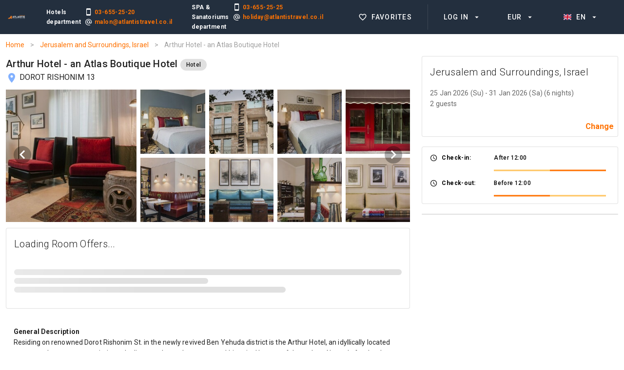

--- FILE ---
content_type: text/html;charset=UTF-8
request_url: https://front.atlantistravel.co.il/hotel/arthur-hotel---an-atlas-boutique-hotel
body_size: 33900
content:
<!DOCTYPE html>
<html lang="en" data-n-head="%7B%22lang%22:%7B%22ssr%22:%22en%22%7D%7D">
  <head >
    <title>Arthur Hotel - an Atlas Boutique Hotel, Jerusalem and Surroundings | Atlantis Travel</title><meta data-n-head="ssr" charset="utf-8"><meta data-n-head="ssr" name="viewport" content="width=device-width, height=device-height, viewport-fit=cover, initial-scale=1, maximum-scale=1"><meta data-n-head="ssr" data-hid="description" name="description" content="Search hotels"><meta data-n-head="ssr" data-hid="Accept-CH" name="Accept-CH" content="DPR, Width, Viewport-Width, Downlink"><meta data-n-head="ssr" data-hid="charset" charset="utf-8"><meta data-n-head="ssr" data-hid="mobile-web-app-capable" name="mobile-web-app-capable" content="yes"><meta data-n-head="ssr" data-hid="apple-mobile-web-app-title" name="apple-mobile-web-app-title" content="gp-ibe"><meta data-n-head="ssr" data-hid="og:type" name="og:type" property="og:type" content="website"><meta data-n-head="ssr" data-hid="og:site_name" name="og:site_name" property="og:site_name" content="gp-ibe"><meta data-n-head="ssr" data-hid="og:title" name="og:title" content="Arthur Hotel - an Atlas Boutique Hotel, Jerusalem and Surroundings | Atlantis Travel"><meta data-n-head="ssr" data-hid="og:image" name="og:image" content="https://front.atlantistravel.co.il/thumbnails/300/hotel-images2/d/5/3/d532f211a9ab4ca1a15138884638fd77.jpg"><link data-n-head="ssr" rel="stylesheet" type="text/css" href="https://fonts.googleapis.com/css?family=Roboto:100,300,400,500,700,900&amp;display=swap"><link data-n-head="ssr" rel="stylesheet" type="text/css" href="https://cdn.jsdelivr.net/npm/@mdi/font@latest/css/materialdesignicons.min.css"><link data-n-head="ssr" data-hid="shortcut-icon" rel="shortcut icon" href="/_nuxt/icons/icon_64x64.5e1708.png"><link data-n-head="ssr" data-hid="apple-touch-icon" rel="apple-touch-icon" href="/_nuxt/icons/icon_512x512.5e1708.png" sizes="512x512"><link data-n-head="ssr" rel="manifest" href="/_nuxt/manifest.212c5530.json" data-hid="manifest"><link data-n-head="ssr" rel="canonical" href="https://front.atlantistravel.co.il/hotel/arthur-hotel---an-atlas-boutique-hotel"><style data-n-head="vuetify" type="text/css" id="vuetify-theme-stylesheet" nonce="undefined">:root {
  --v-anchor-base: #ff7202;
  --v-primary-base: #ff7202;
  --v-primary-lighten5: #ffff99;
  --v-primary-lighten4: #ffe27e;
  --v-primary-lighten3: #ffc562;
  --v-primary-lighten2: #ffa947;
  --v-primary-lighten1: #ff8d2b;
  --v-primary-darken1: #de5700;
  --v-primary-darken2: #be3c00;
  --v-primary-darken3: #9f1f00;
  --v-primary-darken4: #820000;
  --v-secondary-base: #424242;
  --v-secondary-lighten5: #c1c1c1;
  --v-secondary-lighten4: #a6a6a6;
  --v-secondary-lighten3: #8b8b8b;
  --v-secondary-lighten2: #727272;
  --v-secondary-lighten1: #595959;
  --v-secondary-darken1: #2c2c2c;
  --v-secondary-darken2: #171717;
  --v-secondary-darken3: #000000;
  --v-secondary-darken4: #000000;
  --v-accent-base: #82b1ff;
  --v-accent-lighten5: #ffffff;
  --v-accent-lighten4: #f8ffff;
  --v-accent-lighten3: #daffff;
  --v-accent-lighten2: #bce8ff;
  --v-accent-lighten1: #9fccff;
  --v-accent-darken1: #6596e2;
  --v-accent-darken2: #467dc6;
  --v-accent-darken3: #2364aa;
  --v-accent-darken4: #004c90;
  --v-error-base: #ff5252;
  --v-error-lighten5: #ffe4d5;
  --v-error-lighten4: #ffc6b9;
  --v-error-lighten3: #ffa99e;
  --v-error-lighten2: #ff8c84;
  --v-error-lighten1: #ff6f6a;
  --v-error-darken1: #df323b;
  --v-error-darken2: #bf0025;
  --v-error-darken3: #9f0010;
  --v-error-darken4: #800000;
  --v-info-base: #2196f3;
  --v-info-lighten5: #d4ffff;
  --v-info-lighten4: #b5ffff;
  --v-info-lighten3: #95e8ff;
  --v-info-lighten2: #75ccff;
  --v-info-lighten1: #51b0ff;
  --v-info-darken1: #007cd6;
  --v-info-darken2: #0064ba;
  --v-info-darken3: #004d9f;
  --v-info-darken4: #003784;
  --v-success-base: #4caf50;
  --v-success-lighten5: #dcffd6;
  --v-success-lighten4: #beffba;
  --v-success-lighten3: #a2ff9e;
  --v-success-lighten2: #85e783;
  --v-success-lighten1: #69cb69;
  --v-success-darken1: #2d9437;
  --v-success-darken2: #00791e;
  --v-success-darken3: #006000;
  --v-success-darken4: #004700;
  --v-warning-base: #fb8c00;
  --v-warning-lighten5: #ffff9e;
  --v-warning-lighten4: #fffb82;
  --v-warning-lighten3: #ffdf67;
  --v-warning-lighten2: #ffc24b;
  --v-warning-lighten1: #ffa72d;
  --v-warning-darken1: #db7200;
  --v-warning-darken2: #bb5900;
  --v-warning-darken3: #9d4000;
  --v-warning-darken4: #802700;
}

.v-application a { color: var(--v-anchor-base); }
.v-application .primary {
  background-color: var(--v-primary-base) !important;
  border-color: var(--v-primary-base) !important;
}
.v-application .primary--text {
  color: var(--v-primary-base) !important;
  caret-color: var(--v-primary-base) !important;
}
.v-application .primary.lighten-5 {
  background-color: var(--v-primary-lighten5) !important;
  border-color: var(--v-primary-lighten5) !important;
}
.v-application .primary--text.text--lighten-5 {
  color: var(--v-primary-lighten5) !important;
  caret-color: var(--v-primary-lighten5) !important;
}
.v-application .primary.lighten-4 {
  background-color: var(--v-primary-lighten4) !important;
  border-color: var(--v-primary-lighten4) !important;
}
.v-application .primary--text.text--lighten-4 {
  color: var(--v-primary-lighten4) !important;
  caret-color: var(--v-primary-lighten4) !important;
}
.v-application .primary.lighten-3 {
  background-color: var(--v-primary-lighten3) !important;
  border-color: var(--v-primary-lighten3) !important;
}
.v-application .primary--text.text--lighten-3 {
  color: var(--v-primary-lighten3) !important;
  caret-color: var(--v-primary-lighten3) !important;
}
.v-application .primary.lighten-2 {
  background-color: var(--v-primary-lighten2) !important;
  border-color: var(--v-primary-lighten2) !important;
}
.v-application .primary--text.text--lighten-2 {
  color: var(--v-primary-lighten2) !important;
  caret-color: var(--v-primary-lighten2) !important;
}
.v-application .primary.lighten-1 {
  background-color: var(--v-primary-lighten1) !important;
  border-color: var(--v-primary-lighten1) !important;
}
.v-application .primary--text.text--lighten-1 {
  color: var(--v-primary-lighten1) !important;
  caret-color: var(--v-primary-lighten1) !important;
}
.v-application .primary.darken-1 {
  background-color: var(--v-primary-darken1) !important;
  border-color: var(--v-primary-darken1) !important;
}
.v-application .primary--text.text--darken-1 {
  color: var(--v-primary-darken1) !important;
  caret-color: var(--v-primary-darken1) !important;
}
.v-application .primary.darken-2 {
  background-color: var(--v-primary-darken2) !important;
  border-color: var(--v-primary-darken2) !important;
}
.v-application .primary--text.text--darken-2 {
  color: var(--v-primary-darken2) !important;
  caret-color: var(--v-primary-darken2) !important;
}
.v-application .primary.darken-3 {
  background-color: var(--v-primary-darken3) !important;
  border-color: var(--v-primary-darken3) !important;
}
.v-application .primary--text.text--darken-3 {
  color: var(--v-primary-darken3) !important;
  caret-color: var(--v-primary-darken3) !important;
}
.v-application .primary.darken-4 {
  background-color: var(--v-primary-darken4) !important;
  border-color: var(--v-primary-darken4) !important;
}
.v-application .primary--text.text--darken-4 {
  color: var(--v-primary-darken4) !important;
  caret-color: var(--v-primary-darken4) !important;
}
.v-application .secondary {
  background-color: var(--v-secondary-base) !important;
  border-color: var(--v-secondary-base) !important;
}
.v-application .secondary--text {
  color: var(--v-secondary-base) !important;
  caret-color: var(--v-secondary-base) !important;
}
.v-application .secondary.lighten-5 {
  background-color: var(--v-secondary-lighten5) !important;
  border-color: var(--v-secondary-lighten5) !important;
}
.v-application .secondary--text.text--lighten-5 {
  color: var(--v-secondary-lighten5) !important;
  caret-color: var(--v-secondary-lighten5) !important;
}
.v-application .secondary.lighten-4 {
  background-color: var(--v-secondary-lighten4) !important;
  border-color: var(--v-secondary-lighten4) !important;
}
.v-application .secondary--text.text--lighten-4 {
  color: var(--v-secondary-lighten4) !important;
  caret-color: var(--v-secondary-lighten4) !important;
}
.v-application .secondary.lighten-3 {
  background-color: var(--v-secondary-lighten3) !important;
  border-color: var(--v-secondary-lighten3) !important;
}
.v-application .secondary--text.text--lighten-3 {
  color: var(--v-secondary-lighten3) !important;
  caret-color: var(--v-secondary-lighten3) !important;
}
.v-application .secondary.lighten-2 {
  background-color: var(--v-secondary-lighten2) !important;
  border-color: var(--v-secondary-lighten2) !important;
}
.v-application .secondary--text.text--lighten-2 {
  color: var(--v-secondary-lighten2) !important;
  caret-color: var(--v-secondary-lighten2) !important;
}
.v-application .secondary.lighten-1 {
  background-color: var(--v-secondary-lighten1) !important;
  border-color: var(--v-secondary-lighten1) !important;
}
.v-application .secondary--text.text--lighten-1 {
  color: var(--v-secondary-lighten1) !important;
  caret-color: var(--v-secondary-lighten1) !important;
}
.v-application .secondary.darken-1 {
  background-color: var(--v-secondary-darken1) !important;
  border-color: var(--v-secondary-darken1) !important;
}
.v-application .secondary--text.text--darken-1 {
  color: var(--v-secondary-darken1) !important;
  caret-color: var(--v-secondary-darken1) !important;
}
.v-application .secondary.darken-2 {
  background-color: var(--v-secondary-darken2) !important;
  border-color: var(--v-secondary-darken2) !important;
}
.v-application .secondary--text.text--darken-2 {
  color: var(--v-secondary-darken2) !important;
  caret-color: var(--v-secondary-darken2) !important;
}
.v-application .secondary.darken-3 {
  background-color: var(--v-secondary-darken3) !important;
  border-color: var(--v-secondary-darken3) !important;
}
.v-application .secondary--text.text--darken-3 {
  color: var(--v-secondary-darken3) !important;
  caret-color: var(--v-secondary-darken3) !important;
}
.v-application .secondary.darken-4 {
  background-color: var(--v-secondary-darken4) !important;
  border-color: var(--v-secondary-darken4) !important;
}
.v-application .secondary--text.text--darken-4 {
  color: var(--v-secondary-darken4) !important;
  caret-color: var(--v-secondary-darken4) !important;
}
.v-application .accent {
  background-color: var(--v-accent-base) !important;
  border-color: var(--v-accent-base) !important;
}
.v-application .accent--text {
  color: var(--v-accent-base) !important;
  caret-color: var(--v-accent-base) !important;
}
.v-application .accent.lighten-5 {
  background-color: var(--v-accent-lighten5) !important;
  border-color: var(--v-accent-lighten5) !important;
}
.v-application .accent--text.text--lighten-5 {
  color: var(--v-accent-lighten5) !important;
  caret-color: var(--v-accent-lighten5) !important;
}
.v-application .accent.lighten-4 {
  background-color: var(--v-accent-lighten4) !important;
  border-color: var(--v-accent-lighten4) !important;
}
.v-application .accent--text.text--lighten-4 {
  color: var(--v-accent-lighten4) !important;
  caret-color: var(--v-accent-lighten4) !important;
}
.v-application .accent.lighten-3 {
  background-color: var(--v-accent-lighten3) !important;
  border-color: var(--v-accent-lighten3) !important;
}
.v-application .accent--text.text--lighten-3 {
  color: var(--v-accent-lighten3) !important;
  caret-color: var(--v-accent-lighten3) !important;
}
.v-application .accent.lighten-2 {
  background-color: var(--v-accent-lighten2) !important;
  border-color: var(--v-accent-lighten2) !important;
}
.v-application .accent--text.text--lighten-2 {
  color: var(--v-accent-lighten2) !important;
  caret-color: var(--v-accent-lighten2) !important;
}
.v-application .accent.lighten-1 {
  background-color: var(--v-accent-lighten1) !important;
  border-color: var(--v-accent-lighten1) !important;
}
.v-application .accent--text.text--lighten-1 {
  color: var(--v-accent-lighten1) !important;
  caret-color: var(--v-accent-lighten1) !important;
}
.v-application .accent.darken-1 {
  background-color: var(--v-accent-darken1) !important;
  border-color: var(--v-accent-darken1) !important;
}
.v-application .accent--text.text--darken-1 {
  color: var(--v-accent-darken1) !important;
  caret-color: var(--v-accent-darken1) !important;
}
.v-application .accent.darken-2 {
  background-color: var(--v-accent-darken2) !important;
  border-color: var(--v-accent-darken2) !important;
}
.v-application .accent--text.text--darken-2 {
  color: var(--v-accent-darken2) !important;
  caret-color: var(--v-accent-darken2) !important;
}
.v-application .accent.darken-3 {
  background-color: var(--v-accent-darken3) !important;
  border-color: var(--v-accent-darken3) !important;
}
.v-application .accent--text.text--darken-3 {
  color: var(--v-accent-darken3) !important;
  caret-color: var(--v-accent-darken3) !important;
}
.v-application .accent.darken-4 {
  background-color: var(--v-accent-darken4) !important;
  border-color: var(--v-accent-darken4) !important;
}
.v-application .accent--text.text--darken-4 {
  color: var(--v-accent-darken4) !important;
  caret-color: var(--v-accent-darken4) !important;
}
.v-application .error {
  background-color: var(--v-error-base) !important;
  border-color: var(--v-error-base) !important;
}
.v-application .error--text {
  color: var(--v-error-base) !important;
  caret-color: var(--v-error-base) !important;
}
.v-application .error.lighten-5 {
  background-color: var(--v-error-lighten5) !important;
  border-color: var(--v-error-lighten5) !important;
}
.v-application .error--text.text--lighten-5 {
  color: var(--v-error-lighten5) !important;
  caret-color: var(--v-error-lighten5) !important;
}
.v-application .error.lighten-4 {
  background-color: var(--v-error-lighten4) !important;
  border-color: var(--v-error-lighten4) !important;
}
.v-application .error--text.text--lighten-4 {
  color: var(--v-error-lighten4) !important;
  caret-color: var(--v-error-lighten4) !important;
}
.v-application .error.lighten-3 {
  background-color: var(--v-error-lighten3) !important;
  border-color: var(--v-error-lighten3) !important;
}
.v-application .error--text.text--lighten-3 {
  color: var(--v-error-lighten3) !important;
  caret-color: var(--v-error-lighten3) !important;
}
.v-application .error.lighten-2 {
  background-color: var(--v-error-lighten2) !important;
  border-color: var(--v-error-lighten2) !important;
}
.v-application .error--text.text--lighten-2 {
  color: var(--v-error-lighten2) !important;
  caret-color: var(--v-error-lighten2) !important;
}
.v-application .error.lighten-1 {
  background-color: var(--v-error-lighten1) !important;
  border-color: var(--v-error-lighten1) !important;
}
.v-application .error--text.text--lighten-1 {
  color: var(--v-error-lighten1) !important;
  caret-color: var(--v-error-lighten1) !important;
}
.v-application .error.darken-1 {
  background-color: var(--v-error-darken1) !important;
  border-color: var(--v-error-darken1) !important;
}
.v-application .error--text.text--darken-1 {
  color: var(--v-error-darken1) !important;
  caret-color: var(--v-error-darken1) !important;
}
.v-application .error.darken-2 {
  background-color: var(--v-error-darken2) !important;
  border-color: var(--v-error-darken2) !important;
}
.v-application .error--text.text--darken-2 {
  color: var(--v-error-darken2) !important;
  caret-color: var(--v-error-darken2) !important;
}
.v-application .error.darken-3 {
  background-color: var(--v-error-darken3) !important;
  border-color: var(--v-error-darken3) !important;
}
.v-application .error--text.text--darken-3 {
  color: var(--v-error-darken3) !important;
  caret-color: var(--v-error-darken3) !important;
}
.v-application .error.darken-4 {
  background-color: var(--v-error-darken4) !important;
  border-color: var(--v-error-darken4) !important;
}
.v-application .error--text.text--darken-4 {
  color: var(--v-error-darken4) !important;
  caret-color: var(--v-error-darken4) !important;
}
.v-application .info {
  background-color: var(--v-info-base) !important;
  border-color: var(--v-info-base) !important;
}
.v-application .info--text {
  color: var(--v-info-base) !important;
  caret-color: var(--v-info-base) !important;
}
.v-application .info.lighten-5 {
  background-color: var(--v-info-lighten5) !important;
  border-color: var(--v-info-lighten5) !important;
}
.v-application .info--text.text--lighten-5 {
  color: var(--v-info-lighten5) !important;
  caret-color: var(--v-info-lighten5) !important;
}
.v-application .info.lighten-4 {
  background-color: var(--v-info-lighten4) !important;
  border-color: var(--v-info-lighten4) !important;
}
.v-application .info--text.text--lighten-4 {
  color: var(--v-info-lighten4) !important;
  caret-color: var(--v-info-lighten4) !important;
}
.v-application .info.lighten-3 {
  background-color: var(--v-info-lighten3) !important;
  border-color: var(--v-info-lighten3) !important;
}
.v-application .info--text.text--lighten-3 {
  color: var(--v-info-lighten3) !important;
  caret-color: var(--v-info-lighten3) !important;
}
.v-application .info.lighten-2 {
  background-color: var(--v-info-lighten2) !important;
  border-color: var(--v-info-lighten2) !important;
}
.v-application .info--text.text--lighten-2 {
  color: var(--v-info-lighten2) !important;
  caret-color: var(--v-info-lighten2) !important;
}
.v-application .info.lighten-1 {
  background-color: var(--v-info-lighten1) !important;
  border-color: var(--v-info-lighten1) !important;
}
.v-application .info--text.text--lighten-1 {
  color: var(--v-info-lighten1) !important;
  caret-color: var(--v-info-lighten1) !important;
}
.v-application .info.darken-1 {
  background-color: var(--v-info-darken1) !important;
  border-color: var(--v-info-darken1) !important;
}
.v-application .info--text.text--darken-1 {
  color: var(--v-info-darken1) !important;
  caret-color: var(--v-info-darken1) !important;
}
.v-application .info.darken-2 {
  background-color: var(--v-info-darken2) !important;
  border-color: var(--v-info-darken2) !important;
}
.v-application .info--text.text--darken-2 {
  color: var(--v-info-darken2) !important;
  caret-color: var(--v-info-darken2) !important;
}
.v-application .info.darken-3 {
  background-color: var(--v-info-darken3) !important;
  border-color: var(--v-info-darken3) !important;
}
.v-application .info--text.text--darken-3 {
  color: var(--v-info-darken3) !important;
  caret-color: var(--v-info-darken3) !important;
}
.v-application .info.darken-4 {
  background-color: var(--v-info-darken4) !important;
  border-color: var(--v-info-darken4) !important;
}
.v-application .info--text.text--darken-4 {
  color: var(--v-info-darken4) !important;
  caret-color: var(--v-info-darken4) !important;
}
.v-application .success {
  background-color: var(--v-success-base) !important;
  border-color: var(--v-success-base) !important;
}
.v-application .success--text {
  color: var(--v-success-base) !important;
  caret-color: var(--v-success-base) !important;
}
.v-application .success.lighten-5 {
  background-color: var(--v-success-lighten5) !important;
  border-color: var(--v-success-lighten5) !important;
}
.v-application .success--text.text--lighten-5 {
  color: var(--v-success-lighten5) !important;
  caret-color: var(--v-success-lighten5) !important;
}
.v-application .success.lighten-4 {
  background-color: var(--v-success-lighten4) !important;
  border-color: var(--v-success-lighten4) !important;
}
.v-application .success--text.text--lighten-4 {
  color: var(--v-success-lighten4) !important;
  caret-color: var(--v-success-lighten4) !important;
}
.v-application .success.lighten-3 {
  background-color: var(--v-success-lighten3) !important;
  border-color: var(--v-success-lighten3) !important;
}
.v-application .success--text.text--lighten-3 {
  color: var(--v-success-lighten3) !important;
  caret-color: var(--v-success-lighten3) !important;
}
.v-application .success.lighten-2 {
  background-color: var(--v-success-lighten2) !important;
  border-color: var(--v-success-lighten2) !important;
}
.v-application .success--text.text--lighten-2 {
  color: var(--v-success-lighten2) !important;
  caret-color: var(--v-success-lighten2) !important;
}
.v-application .success.lighten-1 {
  background-color: var(--v-success-lighten1) !important;
  border-color: var(--v-success-lighten1) !important;
}
.v-application .success--text.text--lighten-1 {
  color: var(--v-success-lighten1) !important;
  caret-color: var(--v-success-lighten1) !important;
}
.v-application .success.darken-1 {
  background-color: var(--v-success-darken1) !important;
  border-color: var(--v-success-darken1) !important;
}
.v-application .success--text.text--darken-1 {
  color: var(--v-success-darken1) !important;
  caret-color: var(--v-success-darken1) !important;
}
.v-application .success.darken-2 {
  background-color: var(--v-success-darken2) !important;
  border-color: var(--v-success-darken2) !important;
}
.v-application .success--text.text--darken-2 {
  color: var(--v-success-darken2) !important;
  caret-color: var(--v-success-darken2) !important;
}
.v-application .success.darken-3 {
  background-color: var(--v-success-darken3) !important;
  border-color: var(--v-success-darken3) !important;
}
.v-application .success--text.text--darken-3 {
  color: var(--v-success-darken3) !important;
  caret-color: var(--v-success-darken3) !important;
}
.v-application .success.darken-4 {
  background-color: var(--v-success-darken4) !important;
  border-color: var(--v-success-darken4) !important;
}
.v-application .success--text.text--darken-4 {
  color: var(--v-success-darken4) !important;
  caret-color: var(--v-success-darken4) !important;
}
.v-application .warning {
  background-color: var(--v-warning-base) !important;
  border-color: var(--v-warning-base) !important;
}
.v-application .warning--text {
  color: var(--v-warning-base) !important;
  caret-color: var(--v-warning-base) !important;
}
.v-application .warning.lighten-5 {
  background-color: var(--v-warning-lighten5) !important;
  border-color: var(--v-warning-lighten5) !important;
}
.v-application .warning--text.text--lighten-5 {
  color: var(--v-warning-lighten5) !important;
  caret-color: var(--v-warning-lighten5) !important;
}
.v-application .warning.lighten-4 {
  background-color: var(--v-warning-lighten4) !important;
  border-color: var(--v-warning-lighten4) !important;
}
.v-application .warning--text.text--lighten-4 {
  color: var(--v-warning-lighten4) !important;
  caret-color: var(--v-warning-lighten4) !important;
}
.v-application .warning.lighten-3 {
  background-color: var(--v-warning-lighten3) !important;
  border-color: var(--v-warning-lighten3) !important;
}
.v-application .warning--text.text--lighten-3 {
  color: var(--v-warning-lighten3) !important;
  caret-color: var(--v-warning-lighten3) !important;
}
.v-application .warning.lighten-2 {
  background-color: var(--v-warning-lighten2) !important;
  border-color: var(--v-warning-lighten2) !important;
}
.v-application .warning--text.text--lighten-2 {
  color: var(--v-warning-lighten2) !important;
  caret-color: var(--v-warning-lighten2) !important;
}
.v-application .warning.lighten-1 {
  background-color: var(--v-warning-lighten1) !important;
  border-color: var(--v-warning-lighten1) !important;
}
.v-application .warning--text.text--lighten-1 {
  color: var(--v-warning-lighten1) !important;
  caret-color: var(--v-warning-lighten1) !important;
}
.v-application .warning.darken-1 {
  background-color: var(--v-warning-darken1) !important;
  border-color: var(--v-warning-darken1) !important;
}
.v-application .warning--text.text--darken-1 {
  color: var(--v-warning-darken1) !important;
  caret-color: var(--v-warning-darken1) !important;
}
.v-application .warning.darken-2 {
  background-color: var(--v-warning-darken2) !important;
  border-color: var(--v-warning-darken2) !important;
}
.v-application .warning--text.text--darken-2 {
  color: var(--v-warning-darken2) !important;
  caret-color: var(--v-warning-darken2) !important;
}
.v-application .warning.darken-3 {
  background-color: var(--v-warning-darken3) !important;
  border-color: var(--v-warning-darken3) !important;
}
.v-application .warning--text.text--darken-3 {
  color: var(--v-warning-darken3) !important;
  caret-color: var(--v-warning-darken3) !important;
}
.v-application .warning.darken-4 {
  background-color: var(--v-warning-darken4) !important;
  border-color: var(--v-warning-darken4) !important;
}
.v-application .warning--text.text--darken-4 {
  color: var(--v-warning-darken4) !important;
  caret-color: var(--v-warning-darken4) !important;
}</style><link rel="modulepreload" as="script" crossorigin href="/_nuxt/7318309.js"><link rel="modulepreload" as="script" crossorigin href="/_nuxt/82bb8ef.js"><link rel="modulepreload" as="script" crossorigin href="/_nuxt/d46f324.js"><link rel="modulepreload" as="script" crossorigin href="/_nuxt/e8f1c0c.js"><link rel="prefetch" as="script" crossorigin href="/_nuxt/01a6bd7.js"><link rel="prefetch" as="script" crossorigin href="/_nuxt/01fe071.js"><link rel="prefetch" as="script" crossorigin href="/_nuxt/03b56cf.js"><link rel="prefetch" as="script" crossorigin href="/_nuxt/09a7d85.worker.js"><link rel="prefetch" as="script" crossorigin href="/_nuxt/09e9f59.js"><link rel="prefetch" as="script" crossorigin href="/_nuxt/0d0aee9.js"><link rel="prefetch" as="script" crossorigin href="/_nuxt/0d57341.js"><link rel="prefetch" as="script" crossorigin href="/_nuxt/0e728da.js"><link rel="prefetch" as="script" crossorigin href="/_nuxt/0f53553.js"><link rel="prefetch" as="script" crossorigin href="/_nuxt/10e5fe8.js"><link rel="prefetch" as="script" crossorigin href="/_nuxt/12f9f3a.js"><link rel="prefetch" as="script" crossorigin href="/_nuxt/13809ad.js"><link rel="prefetch" as="script" crossorigin href="/_nuxt/13e1627.js"><link rel="prefetch" as="script" crossorigin href="/_nuxt/143dd24.js"><link rel="prefetch" as="script" crossorigin href="/_nuxt/148ccd5.js"><link rel="prefetch" as="script" crossorigin href="/_nuxt/184d82e.js"><link rel="prefetch" as="script" crossorigin href="/_nuxt/1874920.js"><link rel="prefetch" as="script" crossorigin href="/_nuxt/190923a.js"><link rel="prefetch" as="script" crossorigin href="/_nuxt/1bff6d4.js"><link rel="prefetch" as="script" crossorigin href="/_nuxt/1e34206.worker.js"><link rel="prefetch" as="script" crossorigin href="/_nuxt/1ed2636.js"><link rel="prefetch" as="script" crossorigin href="/_nuxt/1fc0fe3.js"><link rel="prefetch" as="script" crossorigin href="/_nuxt/2125de5.js"><link rel="prefetch" as="script" crossorigin href="/_nuxt/2201d05.js"><link rel="prefetch" as="script" crossorigin href="/_nuxt/2638e1a.js"><link rel="prefetch" as="script" crossorigin href="/_nuxt/26b97ea.js"><link rel="prefetch" as="script" crossorigin href="/_nuxt/2884eeb.js"><link rel="prefetch" as="script" crossorigin href="/_nuxt/2be0aea.js"><link rel="prefetch" as="script" crossorigin href="/_nuxt/2c09447.js"><link rel="prefetch" as="script" crossorigin href="/_nuxt/2c40891.js"><link rel="prefetch" as="script" crossorigin href="/_nuxt/2ce0edb.js"><link rel="prefetch" as="script" crossorigin href="/_nuxt/2de022c.js"><link rel="prefetch" as="script" crossorigin href="/_nuxt/363b0bd.js"><link rel="prefetch" as="script" crossorigin href="/_nuxt/3c3a02e.js"><link rel="prefetch" as="script" crossorigin href="/_nuxt/3c3f02d.js"><link rel="prefetch" as="script" crossorigin href="/_nuxt/3ca854b.js"><link rel="prefetch" as="script" crossorigin href="/_nuxt/3cd9178.js"><link rel="prefetch" as="script" crossorigin href="/_nuxt/4072e22.js"><link rel="prefetch" as="script" crossorigin href="/_nuxt/4483ff0.js"><link rel="prefetch" as="script" crossorigin href="/_nuxt/456f48e.js"><link rel="prefetch" as="script" crossorigin href="/_nuxt/4586c2b.worker.js"><link rel="prefetch" as="script" crossorigin href="/_nuxt/47315a5.worker.js"><link rel="prefetch" as="script" crossorigin href="/_nuxt/4bd72a2.js"><link rel="prefetch" as="script" crossorigin href="/_nuxt/4df5f93.js"><link rel="prefetch" as="script" crossorigin href="/_nuxt/4f7bbb6.js"><link rel="prefetch" as="script" crossorigin href="/_nuxt/507d3f7.js"><link rel="prefetch" as="script" crossorigin href="/_nuxt/51dff0f.js"><link rel="prefetch" as="script" crossorigin href="/_nuxt/5296cc2.worker.js"><link rel="prefetch" as="script" crossorigin href="/_nuxt/54fe5d5.js"><link rel="prefetch" as="script" crossorigin href="/_nuxt/5b75404.js"><link rel="prefetch" as="script" crossorigin href="/_nuxt/5c38e80.js"><link rel="prefetch" as="script" crossorigin href="/_nuxt/60894d8.js"><link rel="prefetch" as="script" crossorigin href="/_nuxt/6115633.js"><link rel="prefetch" as="script" crossorigin href="/_nuxt/627a83b.js"><link rel="prefetch" as="script" crossorigin href="/_nuxt/62afddd.js"><link rel="prefetch" as="script" crossorigin href="/_nuxt/63001e9.js"><link rel="prefetch" as="script" crossorigin href="/_nuxt/6375379.js"><link rel="prefetch" as="script" crossorigin href="/_nuxt/63edf16.js"><link rel="prefetch" as="script" crossorigin href="/_nuxt/66ed554.js"><link rel="prefetch" as="script" crossorigin href="/_nuxt/6777f82.js"><link rel="prefetch" as="script" crossorigin href="/_nuxt/679d2d5.js"><link rel="prefetch" as="script" crossorigin href="/_nuxt/6f7a80e.js"><link rel="prefetch" as="script" crossorigin href="/_nuxt/7244cd2.js"><link rel="prefetch" as="script" crossorigin href="/_nuxt/732ced3.worker.js"><link rel="prefetch" as="script" crossorigin href="/_nuxt/770b66d.js"><link rel="prefetch" as="script" crossorigin href="/_nuxt/792ae86.js"><link rel="prefetch" as="script" crossorigin href="/_nuxt/7c65011.js"><link rel="prefetch" as="script" crossorigin href="/_nuxt/81d8431.js"><link rel="prefetch" as="script" crossorigin href="/_nuxt/83c5b1e.js"><link rel="prefetch" as="script" crossorigin href="/_nuxt/83c9592.js"><link rel="prefetch" as="script" crossorigin href="/_nuxt/844dda9.js"><link rel="prefetch" as="script" crossorigin href="/_nuxt/852a952.js"><link rel="prefetch" as="script" crossorigin href="/_nuxt/8614f8b.js"><link rel="prefetch" as="script" crossorigin href="/_nuxt/87349f7.js"><link rel="prefetch" as="script" crossorigin href="/_nuxt/889d529.js"><link rel="prefetch" as="script" crossorigin href="/_nuxt/88be051.js"><link rel="prefetch" as="script" crossorigin href="/_nuxt/8967084.js"><link rel="prefetch" as="script" crossorigin href="/_nuxt/8985306.js"><link rel="prefetch" as="script" crossorigin href="/_nuxt/8ccf8d8.js"><link rel="prefetch" as="script" crossorigin href="/_nuxt/8d4d98f.js"><link rel="prefetch" as="script" crossorigin href="/_nuxt/8e1bd20.js"><link rel="prefetch" as="script" crossorigin href="/_nuxt/910d9b0.js"><link rel="prefetch" as="script" crossorigin href="/_nuxt/98c6605.js"><link rel="prefetch" as="script" crossorigin href="/_nuxt/9a3e53f.js"><link rel="prefetch" as="script" crossorigin href="/_nuxt/9c1456c.js"><link rel="prefetch" as="script" crossorigin href="/_nuxt/9d4afbf.js"><link rel="prefetch" as="script" crossorigin href="/_nuxt/9f5adb8.js"><link rel="prefetch" as="script" crossorigin href="/_nuxt/9fa1a9c.js"><link rel="prefetch" as="script" crossorigin href="/_nuxt/a1267fa.js"><link rel="prefetch" as="script" crossorigin href="/_nuxt/a1cbe9b.js"><link rel="prefetch" as="script" crossorigin href="/_nuxt/a704d25.js"><link rel="prefetch" as="script" crossorigin href="/_nuxt/a757c14.js"><link rel="prefetch" as="script" crossorigin href="/_nuxt/a8850b2.js"><link rel="prefetch" as="script" crossorigin href="/_nuxt/a9245f3.js"><link rel="prefetch" as="script" crossorigin href="/_nuxt/aba39bf.js"><link rel="prefetch" as="script" crossorigin href="/_nuxt/acb3cb7.js"><link rel="prefetch" as="script" crossorigin href="/_nuxt/ace102a.js"><link rel="prefetch" as="script" crossorigin href="/_nuxt/ae0fe98.js"><link rel="prefetch" as="script" crossorigin href="/_nuxt/ae510e7.js"><link rel="prefetch" as="script" crossorigin href="/_nuxt/b1e1bbc.js"><link rel="prefetch" as="script" crossorigin href="/_nuxt/b322419.worker.js"><link rel="prefetch" as="script" crossorigin href="/_nuxt/b4308e0.js"><link rel="prefetch" as="script" crossorigin href="/_nuxt/b458ca4.js"><link rel="prefetch" as="script" crossorigin href="/_nuxt/b8b841e.js"><link rel="prefetch" as="script" crossorigin href="/_nuxt/b96d1bd.js"><link rel="prefetch" as="script" crossorigin href="/_nuxt/b9d1511.js"><link rel="prefetch" as="script" crossorigin href="/_nuxt/bd45c4d.worker.js"><link rel="prefetch" as="script" crossorigin href="/_nuxt/bd74e88.js"><link rel="prefetch" as="script" crossorigin href="/_nuxt/bdf350c.js"><link rel="prefetch" as="script" crossorigin href="/_nuxt/c0e60ec.js"><link rel="prefetch" as="script" crossorigin href="/_nuxt/c361f14.js"><link rel="prefetch" as="script" crossorigin href="/_nuxt/c41ff4c.js"><link rel="prefetch" as="script" crossorigin href="/_nuxt/c444061.js"><link rel="prefetch" as="script" crossorigin href="/_nuxt/c451da8.js"><link rel="prefetch" as="script" crossorigin href="/_nuxt/c63ae87.js"><link rel="prefetch" as="script" crossorigin href="/_nuxt/c7aa9fd.js"><link rel="prefetch" as="script" crossorigin href="/_nuxt/c85620f.js"><link rel="prefetch" as="script" crossorigin href="/_nuxt/c9bec78.js"><link rel="prefetch" as="script" crossorigin href="/_nuxt/ccfa5b5.js"><link rel="prefetch" as="script" crossorigin href="/_nuxt/d06586f.js"><link rel="prefetch" as="script" crossorigin href="/_nuxt/d0ec5fa.js"><link rel="prefetch" as="script" crossorigin href="/_nuxt/d17974e.js"><link rel="prefetch" as="script" crossorigin href="/_nuxt/d1d8ec4.js"><link rel="prefetch" as="script" crossorigin href="/_nuxt/d4ae779.js"><link rel="prefetch" as="script" crossorigin href="/_nuxt/d66e7d8.js"><link rel="prefetch" as="script" crossorigin href="/_nuxt/d6cc9a7.js"><link rel="prefetch" as="script" crossorigin href="/_nuxt/d79aa83.js"><link rel="prefetch" as="script" crossorigin href="/_nuxt/d7c6ed5.js"><link rel="prefetch" as="script" crossorigin href="/_nuxt/dabb86b.js"><link rel="prefetch" as="script" crossorigin href="/_nuxt/db5389d.js"><link rel="prefetch" as="script" crossorigin href="/_nuxt/de35676.js"><link rel="prefetch" as="script" crossorigin href="/_nuxt/e03cd62.js"><link rel="prefetch" as="script" crossorigin href="/_nuxt/e069c04.js"><link rel="prefetch" as="script" crossorigin href="/_nuxt/e10ebee.js"><link rel="prefetch" as="script" crossorigin href="/_nuxt/e39a631.js"><link rel="prefetch" as="script" crossorigin href="/_nuxt/e3e20fa.js"><link rel="prefetch" as="script" crossorigin href="/_nuxt/e4652d5.js"><link rel="prefetch" as="script" crossorigin href="/_nuxt/e5d419d.js"><link rel="prefetch" as="script" crossorigin href="/_nuxt/eb9b219.js"><link rel="prefetch" as="script" crossorigin href="/_nuxt/eca053d.js"><link rel="prefetch" as="script" crossorigin href="/_nuxt/ed71ffb.js"><link rel="prefetch" as="script" crossorigin href="/_nuxt/f0ec8b8.js"><link rel="prefetch" as="script" crossorigin href="/_nuxt/f169c5d.js"><link rel="prefetch" as="script" crossorigin href="/_nuxt/f2afe25.js"><link rel="prefetch" as="script" crossorigin href="/_nuxt/f3cc89f.js"><link rel="prefetch" as="script" crossorigin href="/_nuxt/f68aa5d.js"><link rel="prefetch" as="script" crossorigin href="/_nuxt/f7dbf09.js"><link rel="prefetch" as="script" crossorigin href="/_nuxt/f83a58b.js"><link rel="prefetch" as="script" crossorigin href="/_nuxt/f85d320.worker.js"><link rel="prefetch" as="script" crossorigin href="/_nuxt/fa55db3.js"><link rel="prefetch" as="script" crossorigin href="/_nuxt/fa610fb.js"><link rel="prefetch" as="script" crossorigin href="/_nuxt/faf79d0.worker.js"><link rel="prefetch" as="script" crossorigin href="/_nuxt/fb7b28a.js"><link rel="prefetch" as="script" crossorigin href="/_nuxt/ff56054.js"><link rel="stylesheet" href="/_nuxt/css/a58c248.css"><link rel="stylesheet" href="/_nuxt/css/d86e52d.css">
  </head>
  <body >
    <div data-server-rendered="true" id="__nuxt"><!----><div id="__layout"><div data-app="true" id="app" class="v-application v-application--is-ltr theme--light"><div class="v-application--wrap"><div class="v-snack v-snack--has-background v-snack--top"><div class="v-snack__wrapper v-sheet theme--dark warning" style="display:none;"><div role="status" aria-live="polite" class="v-snack__content"></div><div class="v-snack__action "><button type="button" class="v-icon notranslate v-icon--link mdi mdi-close theme--dark v-snack__btn"></button></div></div></div> <div class="v-dialog__container"><!----></div> <div class="header" data-v-64afa460><div data-v-64afa460><header class="header v-sheet theme--dark v-toolbar v-toolbar--dense v-toolbar--flat v-app-bar" style="height:70px;margin-top:0px;transform:translateY(0px);left:0px;right:0px;" data-v-64afa460><div class="v-toolbar__content" style="height:70px;"><a href="" class="router-link-active" data-v-6a28c19a data-v-64afa460><img src="/logo.png" alt="" class="d-block logo" style="width:auto;" data-v-6a28c19a></a> <div class="me-4 d-flex align-md-center flex-column flex-md-row align-start mx-md-6" data-v-64afa460><div class="d-flex justify-space-between font-weight-bold text-caption mx-md-5 mx-1 mb-2 mb-md-0"><span class="me-2 d-flex align-center">Hotels department</span> <!----> <div class="d-flex flex-column justify-start primary--text"><div class="d-flex align-center"><i aria-hidden="true" class="v-icon notranslate me-1 mdi mdi-cellphone theme--dark" style="font-size:16px;"></i> <a href="tel:03-655-25-20" class="text-decoration-none">03-655-25-20</a></div> <div class="d-flex align-center"><i aria-hidden="true" class="v-icon notranslate me-1 mdi mdi-at theme--dark" style="font-size:16px;"></i> <a href="mailto:malon@atlantistravel.co.il" class="text-decoration-none">malon@atlantistravel.co.il</a></div></div></div><div class="d-flex justify-space-between font-weight-bold text-caption mx-md-5 mx-1 mb-2 mb-md-0"><span class="me-2 d-flex align-center">SPA &amp; Sanatoriums department</span> <!----> <div class="d-flex flex-column justify-start primary--text"><div class="d-flex align-center"><i aria-hidden="true" class="v-icon notranslate me-1 mdi mdi-cellphone theme--dark" style="font-size:16px;"></i> <a href="tel:03-655-25-25" class="text-decoration-none">03-655-25-25</a></div> <div class="d-flex align-center"><i aria-hidden="true" class="v-icon notranslate me-1 mdi mdi-at theme--dark" style="font-size:16px;"></i> <a href="mailto:holiday@atlantistravel.co.il " class="text-decoration-none">holiday@atlantistravel.co.il </a></div></div></div></div> <div class="flex-grow-1" data-v-64afa460></div> <!----> <!----></div></header></div> <div class="vue-portal-target" data-v-64afa460></div></div> <!----> <!----> <!----> <!----> <!----> <main class="v-main content" style="padding-top:0px;padding-right:0px;padding-bottom:0px;padding-left:0px;"><div class="v-main__wrap"><div data-fetch-key="HotelPage:0" class="layout column"><div class="v-snack v-snack--has-background v-snack--top"><div class="v-snack__wrapper v-sheet theme--dark error" style="display:none;"><div role="status" aria-live="polite" class="v-snack__content">
    Offers are expired. Need to refresh search results
    </div><div class="v-snack__action "><button type="button" class="v-btn v-btn--text theme--dark v-size--default v-snack__btn"><span class="v-btn__content">
            Refresh
        </span></button></div></div></div> <!----> <div class="container container--fluid"><ul class="v-breadcrumbs pa-0 mb-3 theme--light"><li><a href="/" class="v-breadcrumbs__item">Home</a></li><li class="v-breadcrumbs__divider">&gt;</li><li><a href="/search/hotels?cityId=656328&amp;startDate=2026-01-25&amp;endDate=2026-01-31&amp;rooms=adults%3A2&amp;freeOnly=false" class="v-breadcrumbs__item">Jerusalem and Surroundings, Israel</a></li><li class="v-breadcrumbs__divider">&gt;</li><li><div class="v-breadcrumbs__item v-breadcrumbs__item--disabled">Arthur Hotel - an Atlas Boutique Hotel</div></li></ul> <div class="row"><div class="col-md-8 col"><div class="mb-3"><div class="float-right text-right"><!----> <!----> <!----> <!----></div> <!----> <div class="d-sm-flex align-sm-center"><h1 data-cy="hotel-name" class="title">
            Arthur Hotel - an Atlas Boutique Hotel
            <span draggable="false" class="v-chip v-chip--no-color theme--light v-size--small"><span class="v-chip__content">
                Hotel
            </span></span></h1> <!----> <!----></div> <!----> <div><i aria-hidden="true" class="v-icon notranslate mdi mdi-map-marker theme--light accent--text"></i>
        DOROT RISHONIM 13
    </div> <!----> <!----> <!----> <!----> <div class="d-flex flex-wrap align-center"> <!----></div></div> <div class="mb-3"><div class="v-window v-item-group theme--dark v-carousel" style="height:auto;"><div class="v-window__container" style="height:auto;"><div class="v-window-item"><div class="v-image v-responsive v-carousel__item theme--light" style="height:auto;"><div class="v-responsive__content"><div class="row no-gutters"><div class="d-flex child-flex pe-2 ps-0 col col-4"><div class="d-flex v-card v-card--flat v-sheet theme--light rounded-0"><div title="Lobby" class="v-image v-responsive grey lighten-2 theme--light"><div class="v-responsive__sizer" style="padding-bottom:100%;"></div><div class="v-image__image v-image__image--preload v-image__image--cover" style="background-image:url(&quot;/placeholder.png&quot;);background-position:center center;"></div><div class="v-image__placeholder"><div class="row fill-height ma-0 align-center justify-center" style="display:none;"><div role="progressbar" aria-valuemin="0" aria-valuemax="100" class="v-progress-circular v-progress-circular--visible v-progress-circular--indeterminate grey--text text--lighten-5" style="height:32px;width:32px;"><svg xmlns="http://www.w3.org/2000/svg" viewBox="22.857142857142858 22.857142857142858 45.714285714285715 45.714285714285715" style="transform:rotate(0deg);"><circle fill="transparent" cx="45.714285714285715" cy="45.714285714285715" r="20" stroke-width="5.714285714285714" stroke-dasharray="125.664" stroke-dashoffset="125.66370614359172px" class="v-progress-circular__overlay"></circle></svg><div class="v-progress-circular__info"></div></div></div></div><div class="v-responsive__content"></div></div></div></div> <div class="col col-8"><div class="row row--dense"><div class="d-flex child-flex col col-3"><div class="d-flex v-card v-card--flat v-sheet theme--light rounded-0"><div title="Rooms" class="v-image v-responsive grey lighten-2 theme--light"><div class="v-responsive__sizer" style="padding-bottom:100%;"></div><div class="v-image__image v-image__image--preload v-image__image--cover" style="background-image:url(&quot;/placeholder.png&quot;);background-position:center center;"></div><div class="v-image__placeholder"><div class="row fill-height ma-0 align-center justify-center" style="display:none;"><div role="progressbar" aria-valuemin="0" aria-valuemax="100" class="v-progress-circular v-progress-circular--visible v-progress-circular--indeterminate grey--text text--lighten-5" style="height:32px;width:32px;"><svg xmlns="http://www.w3.org/2000/svg" viewBox="22.857142857142858 22.857142857142858 45.714285714285715 45.714285714285715" style="transform:rotate(0deg);"><circle fill="transparent" cx="45.714285714285715" cy="45.714285714285715" r="20" stroke-width="5.714285714285714" stroke-dasharray="125.664" stroke-dashoffset="125.66370614359172px" class="v-progress-circular__overlay"></circle></svg><div class="v-progress-circular__info"></div></div></div></div><div class="v-responsive__content"></div></div></div></div><div class="d-flex child-flex col col-3"><div class="d-flex v-card v-card--flat v-sheet theme--light rounded-0"><div title="Front" class="v-image v-responsive grey lighten-2 theme--light"><div class="v-responsive__sizer" style="padding-bottom:100%;"></div><div class="v-image__image v-image__image--preload v-image__image--cover" style="background-image:url(&quot;/placeholder.png&quot;);background-position:center center;"></div><div class="v-image__placeholder"><div class="row fill-height ma-0 align-center justify-center" style="display:none;"><div role="progressbar" aria-valuemin="0" aria-valuemax="100" class="v-progress-circular v-progress-circular--visible v-progress-circular--indeterminate grey--text text--lighten-5" style="height:32px;width:32px;"><svg xmlns="http://www.w3.org/2000/svg" viewBox="22.857142857142858 22.857142857142858 45.714285714285715 45.714285714285715" style="transform:rotate(0deg);"><circle fill="transparent" cx="45.714285714285715" cy="45.714285714285715" r="20" stroke-width="5.714285714285714" stroke-dasharray="125.664" stroke-dashoffset="125.66370614359172px" class="v-progress-circular__overlay"></circle></svg><div class="v-progress-circular__info"></div></div></div></div><div class="v-responsive__content"></div></div></div></div><div class="d-flex child-flex col col-3"><div class="d-flex v-card v-card--flat v-sheet theme--light rounded-0"><div title="Rooms" class="v-image v-responsive grey lighten-2 theme--light"><div class="v-responsive__sizer" style="padding-bottom:100%;"></div><div class="v-image__image v-image__image--preload v-image__image--cover" style="background-image:url(&quot;/placeholder.png&quot;);background-position:center center;"></div><div class="v-image__placeholder"><div class="row fill-height ma-0 align-center justify-center" style="display:none;"><div role="progressbar" aria-valuemin="0" aria-valuemax="100" class="v-progress-circular v-progress-circular--visible v-progress-circular--indeterminate grey--text text--lighten-5" style="height:32px;width:32px;"><svg xmlns="http://www.w3.org/2000/svg" viewBox="22.857142857142858 22.857142857142858 45.714285714285715 45.714285714285715" style="transform:rotate(0deg);"><circle fill="transparent" cx="45.714285714285715" cy="45.714285714285715" r="20" stroke-width="5.714285714285714" stroke-dasharray="125.664" stroke-dashoffset="125.66370614359172px" class="v-progress-circular__overlay"></circle></svg><div class="v-progress-circular__info"></div></div></div></div><div class="v-responsive__content"></div></div></div></div><div class="d-flex child-flex col col-3"><div class="d-flex v-card v-card--flat v-sheet theme--light rounded-0"><div title="Front" class="v-image v-responsive grey lighten-2 theme--light"><div class="v-responsive__sizer" style="padding-bottom:100%;"></div><div class="v-image__image v-image__image--preload v-image__image--cover" style="background-image:url(&quot;/placeholder.png&quot;);background-position:center center;"></div><div class="v-image__placeholder"><div class="row fill-height ma-0 align-center justify-center" style="display:none;"><div role="progressbar" aria-valuemin="0" aria-valuemax="100" class="v-progress-circular v-progress-circular--visible v-progress-circular--indeterminate grey--text text--lighten-5" style="height:32px;width:32px;"><svg xmlns="http://www.w3.org/2000/svg" viewBox="22.857142857142858 22.857142857142858 45.714285714285715 45.714285714285715" style="transform:rotate(0deg);"><circle fill="transparent" cx="45.714285714285715" cy="45.714285714285715" r="20" stroke-width="5.714285714285714" stroke-dasharray="125.664" stroke-dashoffset="125.66370614359172px" class="v-progress-circular__overlay"></circle></svg><div class="v-progress-circular__info"></div></div></div></div><div class="v-responsive__content"></div></div></div></div><div class="d-flex child-flex col col-3"><div class="d-flex v-card v-card--flat v-sheet theme--light rounded-0"><div title="Restaurant" class="v-image v-responsive grey lighten-2 theme--light"><div class="v-responsive__sizer" style="padding-bottom:100%;"></div><div class="v-image__image v-image__image--preload v-image__image--cover" style="background-image:url(&quot;/placeholder.png&quot;);background-position:center center;"></div><div class="v-image__placeholder"><div class="row fill-height ma-0 align-center justify-center" style="display:none;"><div role="progressbar" aria-valuemin="0" aria-valuemax="100" class="v-progress-circular v-progress-circular--visible v-progress-circular--indeterminate grey--text text--lighten-5" style="height:32px;width:32px;"><svg xmlns="http://www.w3.org/2000/svg" viewBox="22.857142857142858 22.857142857142858 45.714285714285715 45.714285714285715" style="transform:rotate(0deg);"><circle fill="transparent" cx="45.714285714285715" cy="45.714285714285715" r="20" stroke-width="5.714285714285714" stroke-dasharray="125.664" stroke-dashoffset="125.66370614359172px" class="v-progress-circular__overlay"></circle></svg><div class="v-progress-circular__info"></div></div></div></div><div class="v-responsive__content"></div></div></div></div><div class="d-flex child-flex col col-3"><div class="d-flex v-card v-card--flat v-sheet theme--light rounded-0"><div title="Lobby" class="v-image v-responsive grey lighten-2 theme--light"><div class="v-responsive__sizer" style="padding-bottom:100%;"></div><div class="v-image__image v-image__image--preload v-image__image--cover" style="background-image:url(&quot;/placeholder.png&quot;);background-position:center center;"></div><div class="v-image__placeholder"><div class="row fill-height ma-0 align-center justify-center" style="display:none;"><div role="progressbar" aria-valuemin="0" aria-valuemax="100" class="v-progress-circular v-progress-circular--visible v-progress-circular--indeterminate grey--text text--lighten-5" style="height:32px;width:32px;"><svg xmlns="http://www.w3.org/2000/svg" viewBox="22.857142857142858 22.857142857142858 45.714285714285715 45.714285714285715" style="transform:rotate(0deg);"><circle fill="transparent" cx="45.714285714285715" cy="45.714285714285715" r="20" stroke-width="5.714285714285714" stroke-dasharray="125.664" stroke-dashoffset="125.66370614359172px" class="v-progress-circular__overlay"></circle></svg><div class="v-progress-circular__info"></div></div></div></div><div class="v-responsive__content"></div></div></div></div><div class="d-flex child-flex col col-3"><div class="d-flex v-card v-card--flat v-sheet theme--light rounded-0"><div title="Restaurant" class="v-image v-responsive grey lighten-2 theme--light"><div class="v-responsive__sizer" style="padding-bottom:100%;"></div><div class="v-image__image v-image__image--preload v-image__image--cover" style="background-image:url(&quot;/placeholder.png&quot;);background-position:center center;"></div><div class="v-image__placeholder"><div class="row fill-height ma-0 align-center justify-center" style="display:none;"><div role="progressbar" aria-valuemin="0" aria-valuemax="100" class="v-progress-circular v-progress-circular--visible v-progress-circular--indeterminate grey--text text--lighten-5" style="height:32px;width:32px;"><svg xmlns="http://www.w3.org/2000/svg" viewBox="22.857142857142858 22.857142857142858 45.714285714285715 45.714285714285715" style="transform:rotate(0deg);"><circle fill="transparent" cx="45.714285714285715" cy="45.714285714285715" r="20" stroke-width="5.714285714285714" stroke-dasharray="125.664" stroke-dashoffset="125.66370614359172px" class="v-progress-circular__overlay"></circle></svg><div class="v-progress-circular__info"></div></div></div></div><div class="v-responsive__content"></div></div></div></div><div class="d-flex child-flex col col-3"><div class="d-flex v-card v-card--flat v-sheet theme--light rounded-0"><div title="Lobby" class="v-image v-responsive grey lighten-2 theme--light"><div class="v-responsive__sizer" style="padding-bottom:100%;"></div><div class="v-image__image v-image__image--preload v-image__image--cover" style="background-image:url(&quot;/placeholder.png&quot;);background-position:center center;"></div><div class="v-image__placeholder"><div class="row fill-height ma-0 align-center justify-center" style="display:none;"><div role="progressbar" aria-valuemin="0" aria-valuemax="100" class="v-progress-circular v-progress-circular--visible v-progress-circular--indeterminate grey--text text--lighten-5" style="height:32px;width:32px;"><svg xmlns="http://www.w3.org/2000/svg" viewBox="22.857142857142858 22.857142857142858 45.714285714285715 45.714285714285715" style="transform:rotate(0deg);"><circle fill="transparent" cx="45.714285714285715" cy="45.714285714285715" r="20" stroke-width="5.714285714285714" stroke-dasharray="125.664" stroke-dashoffset="125.66370614359172px" class="v-progress-circular__overlay"></circle></svg><div class="v-progress-circular__info"></div></div></div></div><div class="v-responsive__content"></div></div></div></div></div></div></div></div></div></div> <!----><div class="v-window__prev"><button type="button" aria-label="Previous visual" class="v-btn v-btn--icon v-btn--round theme--dark v-size--default"><span class="v-btn__content"><i aria-hidden="true" class="v-icon notranslate mdi mdi-chevron-left theme--dark" style="font-size:36px;"></i></span></button></div><div class="v-window__next"><button type="button" aria-label="Next visual" class="v-btn v-btn--icon v-btn--round theme--dark v-size--default"><span class="v-btn__content"><i aria-hidden="true" class="v-icon notranslate mdi mdi-chevron-right theme--dark" style="font-size:36px;"></i></span></button></div></div></div> <!----></div> <div data-cy="hotel-room-offers" class="mb-5 v-card v-sheet v-sheet--outlined theme--light"><!----> <!----> <!----> <!----> <!----> <div class="v-dialog__container"><!----></div> <div class="v-dialog__container" data-v-7e0d0137><!----></div> <div class="v-dialog__container"><!----></div> <!----></div> <div class="mb-5 v-card v-sheet theme--light elevation-0" data-v-2ed775ce><div class="v-card__text text--primary" data-v-2ed775ce><div data-v-2ed775ce><h4 data-v-2ed775ce>General Description</h4> <div class="mb-2" data-v-2ed775ce><p>Residing on renowned Dorot Rishonim St. in the newly revived Ben Yehuda district is the Arthur Hotel, an idyllically located property where guests can intimately discover the enchantment and historical beauty of Jerusalem. Named after Lord Balfour, the hotel's colonial theme reflects the spectrum of cultural influence and diversity of the city throughout the ages. Find inspiration in vintage photographs adorning the walls and feel nostalgic in the antiquated authenticity of the public lounge. 58 rooms are meticulously designed to capture the charm of this era.</p></div></div></div></div> <!----> <!----> <div class="mb-5 v-card v-sheet v-sheet--outlined theme--light"><div class="v-card__title title">
        Hotel Amenities
    </div> <div class="v-card__text text--primary"><div class="row row--dense"><div class="text-capitalize mb-5 col-sm-3 col-6"><div class="font-weight-bold">In hotel</div> <div><div>24h. Room service</div></div><div><div>Car parking</div></div><div><div>Currency exchange</div></div><div><div>Free Wifi</div></div><div><div>Laundry service</div></div><div><div>Multilingual staff</div></div><div><div>Pets allowed</div></div><div><div>Restaurant</div></div></div><div class="text-capitalize mb-5 col-sm-3 col-6"><div class="font-weight-bold">Room </div> <div><div>Air Conditioning/Climate Control</div></div><div><div>Minibar</div></div><div><div>Non-smoking rooms</div></div><div><div>Satellite/Cable TV</div></div><div><div>Tea & Coffee equipment</div></div><div><div>Wi-fi</div></div></div></div></div></div> <!----> <!----> <!----></div> <div class="col-md-4 col"> <div class="v-dialog__container" data-v-0af812f0><div tabindex="0" class="mb-5 v-card v-card--link v-sheet v-sheet--outlined theme--light" data-v-0af812f0><div class="v-card__title title font-weight-light word-no-wrap" data-v-0af812f0>
        Jerusalem and Surroundings, Israel
    </div> <div class="v-card__text" data-v-0af812f0><div data-v-0af812f0><!----> <div>
        25 Jan 2026 (Su) - 31 Jan 2026 (Sa)
        <span>(6 nights)</span></div> <!----> <div><span>2 guests</span></div> <!----> <!----> <!----> <!----> <!----></div></div> <div class="v-card__actions" data-v-0af812f0><strong class="primary--text float-right ml-auto" data-v-0af812f0>Change</strong></div></div><!----></div> <div class="d-flex flex-column black--text text-caption mb-5 v-card v-sheet v-sheet--outlined theme--light pt-3 px-4" data-v-7470ad6a><!----> <div class="row d-flex align-start no-gutters" data-v-7470ad6a><div class="d-flex font-weight-bold col col-4" data-v-7470ad6a><i aria-hidden="true" class="v-icon notranslate me-2 mdi mdi-clock-outline theme--light black--text" style="font-size:16px;" data-v-7470ad6a></i> <div data-v-7470ad6a>Check-in:</div></div> <div class="d-flex flex-column flex-grow-1 font-weight-medium col col-8" data-v-7470ad6a><div class="ps-2 width-max-content" data-v-7470ad6a>After 12:00</div> <div class="v-input v-input--hide-details v-input--is-label-active v-input--is-dirty v-input--is-readonly v-input--dense theme--light v-input__slider v-input--range-slider" data-v-7470ad6a><div class="v-input__control"><div class="v-input__slot"><div class="v-slider v-slider--horizontal v-slider--readonly theme--light"><input value="12" id="input-min-14580" disabled="disabled" readonly="readonly" tabindex="-1"><input value="24" id="input-max-14580" disabled="disabled" readonly="readonly" tabindex="-1"><div class="v-slider__track-container"><div class="v-slider__track-background primary lighten-3" style="transition:;left:calc(0% + 0px);width:calc(50% + 0px);"></div><div class="v-slider__track-fill primary" style="transition:;left:calc(50% + 0px);width:calc(50% + 0px);"></div><div class="v-slider__track-background primary lighten-3" style="transition:;left:calc(100% + 0px);width:calc(0% + 0px);"></div></div><div role="slider" tabindex="0" aria-valuemin="0" aria-valuemax="24" aria-valuenow="12,24" aria-readonly="true" aria-orientation="horizontal" class="v-slider__thumb-container primary--text" style="transition:;left:50%;"><div class="v-slider__thumb primary"></div></div><div role="slider" tabindex="0" aria-valuemin="0" aria-valuemax="24" aria-valuenow="12,24" aria-readonly="true" aria-orientation="horizontal" class="v-slider__thumb-container primary--text" style="transition:;left:100%;"><div class="v-slider__thumb primary"></div></div></div></div></div></div></div></div> <div class="row d-flex align-start no-gutters" data-v-7470ad6a><div class="d-flex font-weight-bold col col-4" data-v-7470ad6a><i aria-hidden="true" class="v-icon notranslate me-2 mdi mdi-clock-outline theme--light black--text" style="font-size:16px;" data-v-7470ad6a></i> <div data-v-7470ad6a>Check-out:</div></div> <div class="d-flex flex-column font-weight-medium flex-grow-1 col col-8" data-v-7470ad6a><div class="ps-2" data-v-7470ad6a>Before 12:00</div> <div class="v-input v-input--hide-details v-input--is-label-active v-input--is-dirty v-input--is-readonly v-input--dense theme--light v-input__slider v-input--range-slider" data-v-7470ad6a><div class="v-input__control"><div class="v-input__slot"><div class="v-slider v-slider--horizontal v-slider--readonly theme--light"><input value="0" id="input-min-14582" disabled="disabled" readonly="readonly" tabindex="-1"><input value="12" id="input-max-14582" disabled="disabled" readonly="readonly" tabindex="-1"><div class="v-slider__track-container"><div class="v-slider__track-background primary lighten-3" style="transition:;left:calc(0% + 0px);width:calc(0% + 0px);"></div><div class="v-slider__track-fill primary" style="transition:;left:calc(0% + 0px);width:calc(50% + 0px);"></div><div class="v-slider__track-background primary lighten-3" style="transition:;left:calc(50% + 0px);width:calc(50% + 0px);"></div></div><div role="slider" tabindex="0" aria-valuemin="0" aria-valuemax="24" aria-valuenow="0,12" aria-readonly="true" aria-orientation="horizontal" class="v-slider__thumb-container primary--text" style="transition:;left:0%;"><div class="v-slider__thumb primary"></div></div><div role="slider" tabindex="0" aria-valuemin="0" aria-valuemax="24" aria-valuenow="0,12" aria-readonly="true" aria-orientation="horizontal" class="v-slider__thumb-container primary--text" style="transition:;left:50%;"><div class="v-slider__thumb primary"></div></div></div></div></div></div></div></div> <!----></div> <!----> <div><!----> <div class="mb-5 v-card v-sheet v-sheet--outlined theme--light" data-v-746df60f></div></div></div> <div class="col col-12" style="display:none;"><!----></div></div></div></div></div></main> <footer class="v-footer v-sheet theme--light v-footer--fixed" style="left:0px;right:0px;bottom:0px;" data-v-3a9fd0dc><!----> <div class="footer-menu ml-auto ml-md-5 d-flex flex-column flex-wrap flex-md-row" data-v-3a9fd0dc><a href="/info/terms-of-use" class="v-btn--router v-btn v-btn--router v-btn--text theme--light v-size--small"><span class="v-btn__content">
        Terms of Use
    </span></a><a href="/info/privacy-policy" class="v-btn--router v-btn v-btn--router v-btn--text theme--light v-size--small"><span class="v-btn__content">
        Privacy policy
    </span></a></div> <div class="ml-auto caption d-flex align-center" data-v-3a9fd0dc><!----> <span data-v-3a9fd0dc>© 2024 ATLANTIS TRAVEL AND TOURISM. ALL RIGHTS RESERVED.  </span><span data-v-3a9fd0dc> v10.0.0</span></div></footer> <!----> <!----></div></div></div></div><script>window.__NUXT__=(function(a,b,c,d,e,f,g,h,i,j,k,l,m,n,o,p,q,r,s,t,u,v,w,x,y,z,A,B,C,D,E,F,G,H,I,J,K,L,M,N,O,P,Q,R,S,T,U,V,W,X,Y,Z,_,$,aa,ab,ac,ad,ae,af,ag,ah,ai,aj,ak,al,am,an,ao,ap,aq,ar,as,at,au,av,aw,ax,ay,az,aA,aB,aC,aD,aE,aF,aG,aH,aI,aJ,aK,aL,aM,aN,aO,aP,aQ,aR,aS,aT,aU,aV,aW,aX,aY,aZ,a_,a$,ba,bb,bc,bd,be,bf,bg,bh,bi,bj,bk,bl,bm,bn,bo,bp,bq,br,bs,bt,bu,bv,bw,bx,by,bz,bA,bB,bC,bD,bE,bF,bG,bH,bI,bJ,bK,bL,bM,bN,bO,bP,bQ,bR,bS,bT,bU,bV,bW,bX,bY,bZ,b_,b$,ca,cb,cc,cd,ce,cf,cg,ch,ci,cj,ck,cl,cm,cn,co,cp,cq,cr,cs,ct,cu,cv,cw,cx,cy,cz,cA,cB,cC,cD,cE,cF,cG,cH,cI,cJ,cK,cL,cM,cN,cO,cP,cQ,cR,cS,cT,cU,cV,cW,cX,cY,cZ,c_,c$,da,db,dc,dd,de,df,dg,dh,di,dj,dk,dl,dm,dn,do0,dp,dq,dr,ds,dt,du,dv,dw,dx,dy,dz,dA,dB,dC,dD,dE,dF,dG,dH,dI,dJ,dK,dL,dM,dN,dO,dP,dQ,dR,dS,dT,dU,dV,dW,dX,dY,dZ,d_,d$,ea,eb,ec,ed,ee,ef,eg,eh,ei,ej,ek,el,em,en,eo,ep,eq,er,es,et,eu,ev,ew,ex,ey,ez,eA,eB,eC,eD,eE,eF,eG,eH,eI,eJ,eK,eL,eM,eN,eO,eP,eQ,eR,eS,eT,eU,eV,eW,eX,eY,eZ,e_,e$,fa,fb,fc,fd,fe,ff,fg,fh,fi,fj,fk,fl,fm,fn,fo,fp,fq,fr,fs,ft,fu,fv,fw,fx,fy,fz,fA,fB,fC,fD,fE,fF,fG,fH,fI,fJ,fK,fL,fM,fN,fO,fP,fQ,fR,fS,fT,fU,fV,fW,fX,fY,fZ,f_,f$,ga,gb,gc,gd,ge,gf,gg,gh,gi,gj,gk,gl,gm,gn,go,gp,gq,gr,gs,gt,gu,gv,gw,gx,gy,gz,gA,gB,gC,gD,gE,gF,gG,gH,gI,gJ,gK,gL,gM,gN,gO,gP,gQ,gR,gS,gT,gU,gV,gW,gX,gY,gZ,g_,g$,ha,hb,hc,hd,he,hf,hg,hh,hi,hj,hk,hl,hm,hn,ho,hp,hq,hr,hs,ht,hu,hv,hw,hx,hy,hz,hA,hB,hC,hD,hE,hF,hG,hH,hI,hJ,hK,hL,hM,hN,hO,hP,hQ,hR,hS,hT,hU,hV,hW,hX,hY,hZ,h_,h$,ia,ib,ic,id,ie,if0,ig,ih,ii,ij,ik,il,im,in0,io,ip,iq,ir,is,it,iu,iv,iw,ix,iy,iz,iA,iB,iC,iD,iE,iF,iG,iH,iI,iJ,iK,iL,iM,iN,iO,iP,iQ,iR,iS,iT,iU,iV,iW,iX,iY,iZ,i_,i$,ja,jb,jc,jd,je,jf,jg,jh,ji,jj,jk,jl,jm,jn,jo,jp,jq,jr,js,jt,ju,jv,jw,jx,jy,jz,jA,jB,jC,jD,jE,jF,jG,jH,jI,jJ,jK,jL,jM,jN,jO,jP,jQ,jR,jS,jT,jU,jV,jW,jX,jY,jZ,j_,j$,ka,kb,kc,kd,ke,kf,kg,kh,ki,kj,kk,kl,km,kn,ko,kp,kq,kr,ks,kt,ku,kv,kw,kx,ky,kz,kA,kB,kC,kD,kE,kF,kG,kH,kI,kJ,kK,kL,kM,kN,kO,kP,kQ,kR,kS,kT,kU,kV,kW,kX,kY,kZ,k_,k$,la,lb,lc,ld,le,lf,lg,lh,li,lj,lk,ll,lm,ln,lo,lp,lq,lr,ls,lt,lu,lv,lw,lx,ly,lz,lA,lB,lC,lD,lE,lF,lG,lH,lI,lJ,lK,lL,lM,lN,lO,lP,lQ,lR,lS,lT,lU,lV,lW,lX,lY,lZ,l_,l$,ma,mb,mc,md,me,mf,mg,mh,mi,mj,mk,ml,mm,mn,mo,mp,mq,mr,ms,mt,mu,mv,mw,mx,my,mz,mA,mB,mC,mD,mE,mF,mG,mH,mI,mJ,mK,mL,mM,mN,mO,mP,mQ,mR,mS,mT,mU,mV,mW,mX,mY,mZ,m_,m$,na,nb,nc,nd,ne,nf,ng,nh,ni,nj,nk,nl,nm,nn,no,np,nq,nr,ns,nt,nu,nv,nw,nx,ny,nz,nA,nB,nC,nD,nE,nF,nG,nH,nI,nJ,nK,nL,nM,nN,nO,nP,nQ,nR,nS,nT,nU,nV,nW,nX,nY,nZ,n_,n$,oa,ob,oc,od,oe,of,og,oh,oi,oj,ok,ol,om,on,oo,op,oq,or,os,ot,ou,ov,ow,ox,oy,oz,oA,oB,oC,oD,oE,oF,oG,oH,oI,oJ,oK,oL,oM,oN,oO,oP,oQ,oR,oS,oT,oU,oV,oW,oX,oY,oZ,o_,o$,pa,pb,pc,pd,pe,pf,pg,ph,pi,pj,pk,pl,pm,pn,po,pp,pq,pr,ps,pt,pu,pv,pw,px,py,pz,pA,pB,pC,pD,pE,pF,pG,pH,pI,pJ,pK,pL,pM,pN,pO,pP,pQ,pR,pS,pT,pU,pV,pW,pX,pY,pZ,p_,p$,qa,qb,qc,qd,qe,qf,qg,qh,qi,qj,qk,ql,qm,qn,qo,qp,qq,qr,qs,qt,qu,qv,qw,qx,qy,qz,qA,qB,qC,qD,qE,qF,qG,qH,qI,qJ,qK,qL,qM,qN,qO,qP,qQ,qR,qS,qT,qU,qV,qW,qX,qY,qZ,q_,q$,ra,rb,rc,rd,re,rf,rg,rh,ri,rj,rk,rl,rm,rn,ro,rp,rq,rr,rs,rt,ru,rv,rw,rx,ry,rz,rA,rB,rC,rD,rE,rF,rG,rH,rI,rJ,rK,rL,rM,rN,rO,rP,rQ,rR,rS,rT,rU,rV,rW,rX,rY,rZ,r_,r$,sa,sb,sc,sd,se,sf,sg,sh,si,sj,sk,sl,sm,sn,so,sp,sq,sr,ss,st,su,sv,sw,sx,sy,sz,sA,sB,sC,sD,sE,sF,sG,sH,sI,sJ,sK,sL,sM,sN,sO,sP,sQ,sR,sS,sT,sU,sV,sW,sX,sY,sZ,s_,s$,ta,tb,tc,td,te,tf,tg,th,ti,tj,tk,tl,tm,tn,to,tp,tq,tr,ts,tt,tu,tv,tw,tx,ty,tz,tA,tB,tC,tD,tE,tF,tG,tH,tI,tJ,tK,tL,tM,tN,tO,tP,tQ,tR,tS,tT,tU,tV,tW,tX,tY,tZ,t_,t$,ua,ub,uc,ud,ue,uf,ug,uh,ui,uj,uk,ul,um,un,uo,up,uq,ur,us,ut,uu,uv,uw,ux,uy,uz,uA,uB,uC,uD,uE,uF,uG,uH,uI,uJ,uK,uL,uM,uN,uO,uP,uQ,uR,uS,uT,uU,uV,uW,uX,uY,uZ,u_,u$,va,vb,vc,vd,ve,vf,vg,vh,vi,vj,vk,vl,vm,vn,vo,vp,vq,vr,vs,vt,vu,vv,vw,vx,vy,vz,vA,vB,vC,vD,vE,vF,vG,vH,vI,vJ,vK,vL,vM,vN,vO,vP,vQ,vR,vS,vT,vU,vV,vW,vX,vY,vZ,v_,v$,wa,wb,wc,wd,we,wf,wg,wh,wi,wj,wk,wl,wm,wn,wo,wp,wq,wr,ws,wt,wu,wv,ww,wx,wy,wz,wA,wB,wC,wD,wE,wF,wG,wH,wI,wJ,wK,wL,wM,wN,wO,wP,wQ,wR,wS,wT,wU,wV,wW,wX,wY,wZ,w_,w$,xa,xb,xc,xd,xe,xf,xg,xh,xi,xj,xk,xl,xm,xn,xo,xp,xq,xr,xs,xt,xu,xv,xw,xx,xy,xz,xA,xB,xC,xD,xE,xF,xG,xH,xI,xJ,xK,xL,xM,xN,xO,xP,xQ,xR,xS,xT,xU,xV,xW,xX,xY,xZ,x_,x$,ya,yb,yc,yd,ye,yf,yg,yh,yi,yj){bE.amount=a;return {layout:"blank",data:[{}],fetch:{"HotelPage:0":{mobileTabs:a}},error:d,serverRendered:e,routePath:"\u002Fhotel\u002Farthur-hotel---an-atlas-boutique-hotel",config:{public:{host:"https:\u002F\u002Ffront.atlantistravel.co.il",routerBase:d,admin:{showTranslationKeys:c},search:{resultsOnPage:v,partialResponseInterval:1000,offersLifetime:900,tours:{tableViewByDefault:c}},activeProducts:["hotels","ATTSanatoria"],locales:["en","ru"],b2bLogin:e,searchFormOptions:{showCommission:c,promoCode:e,ownActivitiesCalendar:c},currency:{default:aD,available:["ILS",a_,aD,"RUB","BYN","AUD","BNG","CAD","CHF","CNY","CZK","DKK","GBP","IRR","ISK","JPY","KGS","KWD","KZT","MDL","NOK","NZD","PHP","PLN","SEK","SGD","TRY","UAH","XDR"],bundledToCountry:{ILS:{citizenshipId:w,countryId:w},USD:{countryId:w}}},account:{ordersOnPage:p,hideAddServiceBtn:c,hideItineraryBtn:c,hideItineraryTab:c,disableB2BRegistration:c,plainPaymentStatus:c,cancelServiceManualModal:e,cancelConfirmationPendingService:c,editService:c,modifyServiceManual:e,showSelectAgentB2B:e,showCommunications:c,showTips:c,addOfflineServiceTO1Only:e,addOfflineServiceSingleCurrencyClientPrice:c,showOrderStatusByServicesTA:c,newReservationRequest:c,newReservationRequestFromPackage:c,newReservationRequestMaxTourists:i,showCorporateClients:c,showAgencies:e,orderTravelerList:c,paymentScheduler:c,paymentSchedulerAutoPaymentMode:c,paymentSchedulerAutoInvoiceRemaining:c,paymentSchedulerDescriptionsClient:[],paymentSchedulerDescriptionsSupplier:[],paymentsPageSaveSelections:c,showOrderInvoiceBtn:e,issueFlightTicket:e,hasBusinessIntelligenceAccess:c,enableCustomProductInfo:c,showCustomerPenaltiesTooltip:c,hasTransferExternalSuppliers:c,communicationsPage:e,itineraryCalendarTimeline:c,reviewsAndFeedback:c,showBookingDate:c,destinationInReservation:c,tripPlans:c,tripVariants:c},booking:{hideTouristSelector:c,transferPickupSign:l},refreshHotelOffersSuppliers:["tbo","ostrovok","innstant","goglobal","asistour"],dateFormat:{main:"d MMM yyyy (EEEEEE)",short:"d MMM yyyy",time:"d MMM yyyy (EEEEEE) HH:mm"},mainPageUrl:l,isSupplierPriceTooltip:e,hotels:{startDate:f,endDate:x,homeMap:c,searchAdditionalOptions:["promocode","meal","citizenship","rating","freeOnly","internalSuppliers","externalSuppliers","supplierId"],sortRoomsByPrice:e},flights:{maxTotalTourists:i},testApi:c,personNameValidation:{"15561":"hebrew",all:"latin"},disableFlightNumberValidation:c,showPaymentAndInvoiceStatus:{b2c:c,b2b:c},isCitizenshipMainOption:e,showReportsTab:c,showReportsTabTO1:e,firstDayOfWeek:f,googleapisKey:"AIzaSyDFdc8F7yFrrr6ULyhmY-HwNbA34es3j0o",openWeatherMapKey:l,gpLoginLink:l,packageId_hotelsFlights:l,packagesNotDeltaPrice:c,defaultCitizenshipId:d,ownHotelMapModal:c,webpayContractDomain:l,onlyRegistered:l,lockEditPrivateClientName:c,searchAccommodationByDistance:l,hideAppVersion:c,expandOnClickAllTransfers:c,isOrderListExpandedByDefault:e,isChatEnabled:c,disableSpecialOffers:c,showContacts:e,showCookiesAlert:c,reservationFilters:{channelManagerCode:c,chmPartnerBookingNumber:c,clientType:c,corporatePolicyViolated:c,crmPriority:c,loyaltyPoints:c,promoCode:c,reservationName:c,reservationStatus:c,serviceManager:c,tripOrganizer:c,waitAuthorize:c,waitingApprovalFromMyself:c},reservationStatuses:{archived:c,vouchered:c,completedAndChecked:c},showExchangeRates:c,productVariantIds:{multiDayTours:l},mailChimpLink:l,nodemailerMailFrom:a$,nodemailerMailBCC:[],nodemailerReservationReportMailTo:[],isTransfersGroupedByName:c,driverScheduler:c,showEditeReservations:c,showMoveToArchive:c,showCalculationsAndSettings:c,reservationReport:c,bankServiceFee:c,customDocumentsPageMarginPx:a,storageVersion:aE,recaptchaSiteKey:l,openAI:{showAssistant:c,assistantModel:"gpt-3.5-turbo-1106"},inboundEmails:c,customization:{phoneNumberHint:l},att_israelCountryId:w,layout:{searchForm:{light:c,bottom:c}},api:{timeout:210000},version:"10.0.0"},app:{baseURL:ba,basePath:ba,assetsPath:bb,cdnURL:l,buildAssetsDir:bb}},_asyncData:{},_errors:{},pinia:{cms:{popularDestinations:[],popularHotels:[],layoutSettings:{logo:d,socialLinks:[],footerMenu:[{name:"Terms of Use",link:"terms-of-use",externalLink:c},{name:"Privacy policy",link:"privacy-policy",externalLink:c}],script:l,head:{meta:[],titleTemplate:"Atlantis Travel"},contacts:[{id:"62baeca19a201e004b927446",description:"Hotels department",phone:"03-655-25-20",email:a$},{id:"62baf44e9a201e004b927455",description:"SPA & Sanatoriums department",phone:"03-655-25-25",email:"holiday@atlantistravel.co.il "}]},customTranslations:{en:{copyright:bc,blog:"PROMOTIONS AND SPECIAL OFFERS"},ru:{copyright:bc,blog:"АКЦИИ И СПЕЦИАЛЬНЫЕ ПРЕДЛОЖЕНИЯ"}},homePageSettings:{searchFormBackgrounds:{},topBlock:d,bottomBlock:d},blogItems:[],topTours:[],resorts:[]},weather:{weather:{}},adminRuntime:{notificationTemplates:[],notificationTemplatesRecipientType:"B2C",showTranslationKeys:c,cachedLocaleMessages:d},auth:{person:T,registeredPerson:{prefix:d,firstName:d,lastName:d,contactPhone:d,email:d,password:d,memberLevel:"GUEST"},company:{},companyType:d,availableProducts:[],systemCurrency:a_,userTimeZone:d,user:{person:T},rolePrefix:d,personRole:d,orderType:"TA",isGuest:e,isB2C:e,isB2B:c,isAgency:c,isTO1:c,isTO2:c,isTourOperator:c,isCorporate:c,isSupplier:c,showPaymentAndInvoiceStatus:c,hasCorporateAccess:c,isGuide:T,isDriver:T},activities:{searchPage:f,orderTotalPrice:{},searchRequest:{convertToCurrency:d,cityId:d,startDate:d,endDate:d,adults:f,childrenAges:[],partialResponse:e},searchResponse:{filters:{price:[g,a],duration:[],dates:[],startTimes:[],types:[],themes:[],categories:[],name:d,shortDescription:d,wishlist:[],supplierName:[]},product:[]},filters:{price:[g,a],duration:[],dates:[],startTimes:[],types:[],themes:[],categories:[],name:d,shortDescription:d,wishlist:[],supplierName:[]},sortFnName:bd,groupOffersBy:"serviceName",searchExpirationTime:d,prepareBookRequest:{},prepareBookResponse:{},basket:[],bookingAdditionalOptions:{},basketItem:{},isOffersExpired:{},hasOffers:c},activitiesRuntime:{country:{},offers:[],filterActiveCount:a,searchActiveCount:a,partialSearchResultsCTS:d,partialSearchTimeoutInstance:d,filterActive:c,searchActive:c,city:{},searchPageLink:{},infoPageLink:{},searchRequestFromQuery:{}},carsRent:{searchPage:f,orderTotalPrice:{},searchRequest:{driverAge:r,driverCitizenshipId:d,convertToCurrency:d,pickUpDateTime:"2026-01-25T10:00",pickUpCityId:d,dropOffDateTime:"2026-01-31T10:00",dropOffCityId:d,partialResponse:e},searchResponse:{currency:d,filters:{price:[g,a],name:d,langCodes:[],vehicleCategory:[],vehicleClass:[],transmissionType:[],fuelType:[],doorCount:[],passengerQuantity:[],baggageQuantity:[],features:[],carRentCompanyName:[],pickUpPoints:[],cancellationPolicy:[],supplierName:[]},products:[]},filters:{price:[g,a],name:d,langCodes:[],vehicleCategory:[],vehicleClass:[],transmissionType:[],fuelType:[],doorCount:[],passengerQuantity:[],baggageQuantity:[],features:[],carRentCompanyName:[],pickUpPoints:[],cancellationPolicy:[],supplierName:[]},sortFnName:D,searchExpirationTime:d,prepareBookRequest:{},prepareBookResponse:{},basket:[],bookingAdditionalOptions:[],pickUpLocation:{},dropOffLocation:{},isOffersExpired:{},basketItem:{},hasOffers:c},carsRentRuntime:{country:{},offers:[],filterActiveCount:a,searchActiveCount:a,partialSearchResultsCTS:d,partialSearchTimeoutInstance:d,filterActive:c,searchActive:c,pickUpPoint:{},dropOffPoint:{},runtimeFilters:{},searchPageLink:{},offerMainImage:{}},cruises:{searchPage:f,orderTotalPrice:{},searchRequest:{convertToCurrency:d,departureCityId:d,destinationCityId:d,startDate:E,endDate:be,durationFrom:d,durationTo:d,adults:f,childrenAges:[]},searchResponse:{products:[],currency:d,filters:{price:[g,a],duration:[g,a],name:d,availability:[],cancellationPolicy:[],supplierName:[],cruiseLine:[],shipName:[],dates:[],mealTypeName:[],cabinType:[]}},filters:{price:[g,a],duration:[g,a],name:d,availability:[],cancellationPolicy:[],supplierName:[],cruiseLine:[],shipName:[],dates:[],mealTypeName:[],cabinType:[]},sortFnName:D,groupOffersBy:aF,searchExpirationTime:d,prepareBookRequest:{},prepareBookResponse:{},basket:[],bookingAdditionalOptions:{},isOffersExpired:{},basketItem:{},hasOffers:c},cruisesRuntime:{country:{},offers:[],filterActiveCount:a,searchActiveCount:a,partialSearchResultsCTS:d,partialSearchTimeoutInstance:d,filterActive:c,searchActive:c,departureCity:{},destinationCity:{},searchPageLink:{},infoPageLink:{},searchRequestFromQuery:{}},hotels:{searchPage:f,orderTotalPrice:{},searchRequest:{cityId:d,startDate:E,endDate:be,rooms:["adults:2"],partialResponse:e,convertToCurrency:d},searchResponse:{currency:d,filters:{price:[g,a],category:[],location:[],type:[],district:[],distance:[],chain:[],services:[],classifications:[],shared:[],availability:[],roomTypes:[],bedTypes:[],mealTypes:[],tripadvisorRating:[],name:d,supplierCode:[],supplierName:[],popularServices:[],roomServices:[],specialOffer:[],cancellationPolicy:[],wishlist:[],supplierRating:[],ratingByClientsFeedback:[]},offersCount:a,searchKey:d},searchExpirationTime:d,filters:{price:[g,a],category:[],location:[],type:[],district:[],distance:[],chain:[],services:[],classifications:[],shared:[],availability:[],roomTypes:[],bedTypes:[],mealTypes:[],tripadvisorRating:[],name:d,supplierCode:[],supplierName:[],popularServices:[],roomServices:[],specialOffer:[],cancellationPolicy:[],wishlist:[],supplierRating:[],ratingByClientsFeedback:[]},sortFnName:bd,groupOffersBy:aF,singleHotelSearchRequest:d,singleHotelSearchExpirationTime:d,singleHotelSearchResponse:{offers:[]},conditions:{},tariffDetails:{},tourists:[],prepareBookRequest:[],prepareBookResponse:{},offersToCompare:[],bookingAdditionalOptions:[],basket:[],checkInOutExtraService:[],mapPosition:{},recentHotels:[],extraMealTypes:[],searchRequestTourists:[{adults:h,childrenAges:[]}],singleHotelSearchRequestTourists:[],hasSingleHotelOffers:c,basketItem:{},isOffersExpired:{},isSingleHotelOffersExpired:{},hasOffers:c,extraServices:[],checkInOutPrice:{},category:{}},hotelsRuntime:{filteredOffers:[],similarOffers:[],searchActiveCount:a,partialSearchResultsCTS:d,partialSearchTimeoutInstance:d,singleHotelSearchActiveCount:a,singleHotelSearchCTS:d,singleHotelSearchTimeoutInstance:d,updateActiveOffers:[],bookingActive:c,city:{id:bf,name:bg,type:"city",cityCode:"2108548",countryId:w,countryName:P,parentId:w,parentName:P,latitude:31.796299,longitude:35.105319,popularity:12030,hotelsQuantity:299},country:{},hotelInfoRequest:{hotelId:aG},hotelInfoResponse:{hotelDescriptionInfo:{hotelId:aG,hotelCode:"177",active:e,hotelName:"Arthur Hotel - an Atlas Boutique Hotel",contentProviderId:f,stdCategory:"FOUR",additionalCategory:"4 Stars",images:{image:[{id:108968632,url:"hotel-images2\u002Fd\u002F5\u002F3\u002Fd532f211a9ab4ca1a15138884638fd77.jpg",title:U,typeId:t,objectId:a,orderNumber:f},{id:108968633,url:"hotel-images2\u002F2\u002F5\u002F0\u002F25019892e8734fa48391b4ef5b1562ad.jpg",title:aH,typeId:Q,objectId:a,mainPhoto:c,orderNumber:h},{id:108968634,url:"hotel-images2\u002F3\u002Fa\u002F0\u002F3a0f622b9b9843959abe546d930ddbd0.jpg",title:aI,typeId:i,objectId:a,orderNumber:k},{id:108968635,url:"hotel-images2\u002F9\u002F8\u002F6\u002F986bd9dc2def46b79a6123f8cb46c13c.jpg",title:aH,typeId:Q,objectId:a,mainPhoto:c,orderNumber:m},{id:bh,url:bi,title:aI,typeId:i,objectId:a,orderNumber:y},{id:108968637,url:"hotel-images2\u002F3\u002Fa\u002F3\u002F3a317c24f5cb499faada83a5d858ede5.jpg",title:q,typeId:s,objectId:a,orderNumber:V},{id:108968638,url:"hotel-images2\u002Fc\u002Fd\u002F2\u002Fcd265365617e4c7bac7632843b4ac105.jpg",title:U,typeId:t,objectId:a,orderNumber:x},{id:108968639,url:"hotel-images2\u002F9\u002Fd\u002Fb\u002F9db11b3194f9435f9ac19e7921f48733.jpg",title:q,typeId:s,objectId:a,orderNumber:C},{id:108968640,url:"hotel-images2\u002Fa\u002Fe\u002Fb\u002Faeb50ae3f1fe4d10bcf03cdc4d837558.jpg",title:U,typeId:t,objectId:a,orderNumber:i},{id:108968641,url:"hotel-images2\u002Fe\u002F1\u002F0\u002Fe103a6967c3c415689499e92d11fbcb1.jpg",title:aH,typeId:Q,objectId:a,mainPhoto:c,orderNumber:z},{id:108968642,url:"hotel-images2\u002Fd\u002F8\u002F5\u002Fd85a8b7fd92b4226b58b58c12eb4b431.jpg",title:q,typeId:s,objectId:a,orderNumber:R},{id:108968643,url:"hotel-images2\u002F2\u002Fe\u002Fe\u002F2ee5ddf9107f4290a1dc22b6ae960b66.jpg",title:q,typeId:s,objectId:a,orderNumber:t},{id:108968644,url:"hotel-images2\u002F7\u002F9\u002Fa\u002F79af17b84c1642e28dc3f6deda8b2063.jpg",title:U,typeId:t,objectId:a,orderNumber:aJ},{id:108968645,url:"hotel-images2\u002F7\u002F2\u002F4\u002F724462e6189048659c0cb38d735af886.jpg",title:q,typeId:s,objectId:a,orderNumber:v},{id:108968646,url:"hotel-images2\u002F3\u002F4\u002F0\u002F340e17d986ef488f82ca5edb1ed73a98.jpg",title:"Reception",typeId:aK,objectId:a,orderNumber:p}]},mainImage:{id:bh,url:bi,title:aI,typeId:i,objectId:a,orderNumber:y},address:{addressLine:"DOROT RISHONIM 13",cityName:bg,countryName:P},descriptions:{description:[{type:"general",description:"\u003Cp\u003EResiding on renowned Dorot Rishonim St. in the newly revived Ben Yehuda district is the Arthur Hotel, an idyllically located property where guests can intimately discover the enchantment and historical beauty of Jerusalem. Named after Lord Balfour, the hotel's colonial theme reflects the spectrum of cultural influence and diversity of the city throughout the ages. Find inspiration in vintage photographs adorning the walls and feel nostalgic in the antiquated authenticity of the public lounge. 58 rooms are meticulously designed to capture the charm of this era.\u003C\u002Fp\u003E"}]},services:{service:[{supplierServiceName:bj,supplierSpecificCode:bk,fee:{fee:c},active:e,hotelServiceGroupId:n,roomService:c},{supplierServiceName:F,supplierSpecificCode:aL,fee:{fee:c},active:e,hotelServiceGroupId:o,roomService:e,otacode:S,otaname:F},{supplierServiceName:bl,supplierSpecificCode:bm,fee:{fee:c},active:e,hotelServiceGroupId:n,roomService:c,otacode:h,otaname:bn},{supplierServiceName:bo,supplierSpecificCode:bp,fee:{fee:c},active:e,hotelServiceGroupName:W,hotelServiceGroupId:bq,roomService:c,otacode:br,otaname:W},{supplierServiceName:X,supplierSpecificCode:bs,fee:{fee:c},active:e,hotelServiceGroupId:n,roomService:c,otacode:G,otaname:X},{supplierServiceName:bt,supplierSpecificCode:bu,fee:{fee:c},active:e,hotelServiceGroupId:n,roomService:c,otacode:Y,otaname:bv},{supplierServiceName:Z,supplierSpecificCode:bw,fee:{fee:c},active:e,hotelServiceGroupId:n,roomService:c,otacode:bx,otaname:Z},{supplierServiceName:q,supplierSpecificCode:by,fee:{fee:c},active:e,hotelServiceGroupName:q,hotelServiceGroupId:bz,roomService:c,otacode:bA,otaname:q},{supplierServiceName:_,supplierSpecificCode:bB,fee:{fee:c},active:e,hotelServiceGroupId:n,roomService:c,otacode:H,otaname:_},{supplierServiceName:aM,supplierSpecificCode:aN,fee:{fee:c},active:e,hotelServiceGroupId:o,roomService:e,otacode:u,otaname:aO},{supplierServiceName:aP,supplierSpecificCode:aQ,fee:{fee:c},active:e,hotelServiceGroupId:o,roomService:e,otacode:s,otaname:aR},{supplierServiceName:aS,supplierSpecificCode:aT,fee:{fee:c},active:e,hotelServiceGroupId:o,roomService:e},{supplierServiceName:aU,supplierSpecificCode:aV,fee:{fee:c},active:e,hotelServiceGroupId:o,roomService:e,otacode:r,otaname:aW},{supplierServiceName:aX,supplierSpecificCode:aY,fee:{fee:c},active:e,hotelServiceGroupId:o,roomService:e,otacode:h,otaname:aZ}],serviceGroup:[{name:n,id:i,services:{service:[{supplierServiceName:bl,supplierSpecificCode:bm,fee:{fee:c},active:e,hotelServiceGroupId:n,roomService:c,otacode:h,otaname:bn},{supplierServiceName:bo,supplierSpecificCode:bp,fee:{fee:c},active:e,hotelServiceGroupName:W,hotelServiceGroupId:bq,roomService:c,otacode:br,otaname:W},{supplierServiceName:X,supplierSpecificCode:bs,fee:{fee:c},active:e,hotelServiceGroupId:n,roomService:c,otacode:G,otaname:X},{supplierServiceName:bj,supplierSpecificCode:bk,fee:{fee:c},active:e,hotelServiceGroupId:n,roomService:c},{supplierServiceName:bt,supplierSpecificCode:bu,fee:{fee:c},active:e,hotelServiceGroupId:n,roomService:c,otacode:Y,otaname:bv},{supplierServiceName:_,supplierSpecificCode:bB,fee:{fee:c},active:e,hotelServiceGroupId:n,roomService:c,otacode:H,otaname:_},{supplierServiceName:Z,supplierSpecificCode:bw,fee:{fee:c},active:e,hotelServiceGroupId:n,roomService:c,otacode:bx,otaname:Z},{supplierServiceName:q,supplierSpecificCode:by,fee:{fee:c},active:e,hotelServiceGroupName:q,hotelServiceGroupId:bz,roomService:c,otacode:bA,otaname:q}]}},{name:o,id:f,services:{service:[{supplierServiceName:aX,supplierSpecificCode:aY,fee:{fee:c},active:e,hotelServiceGroupId:o,roomService:e,otacode:h,otaname:aZ},{supplierServiceName:F,supplierSpecificCode:aL,fee:{fee:c},active:e,hotelServiceGroupId:o,roomService:e,otacode:S,otaname:F},{supplierServiceName:aM,supplierSpecificCode:aN,fee:{fee:c},active:e,hotelServiceGroupId:o,roomService:e,otacode:u,otaname:aO},{supplierServiceName:aU,supplierSpecificCode:aV,fee:{fee:c},active:e,hotelServiceGroupId:o,roomService:e,otacode:r,otaname:aW},{supplierServiceName:aP,supplierSpecificCode:aQ,fee:{fee:c},active:e,hotelServiceGroupId:o,roomService:e,otacode:s,otaname:aR},{supplierServiceName:aS,supplierSpecificCode:aT,fee:{fee:c},active:e,hotelServiceGroupId:o,roomService:e}]}}],roomService:[]},roomTypes:{roomType:[{id:164601,name:bC,code:"SRTC_164601",roomCategory:bC,shortDescription:d,description:d,minOccupancy:f,maxOccupancy:h,minTotalOccupancy:f,maxTotalOccupancy:k,extraBeds:f,maxSharingPlace:a,bedTypes:[],guestsAllocations:[{id:4272,adultsQuantity:k,childrenQuantity:a,childrenAges:[]},{id:4268,adultsQuantity:f,childrenQuantity:a,childrenAges:[]},{id:4269,adultsQuantity:f,childrenQuantity:f,childrenAges:[{childAgeFrom:h,childAgeTo:aK}]},{id:4270,adultsQuantity:h,childrenQuantity:a,childrenAges:[]},{id:4271,adultsQuantity:h,childrenQuantity:f,childrenAges:[{childAgeFrom:h,childAgeTo:aK}]}],images:{image:[]},active:e,services:[{id:1777117,supplierServiceName:F,active:e,supplierSpecificCode:aL,fee:c,hotelServiceGroupId:I,otacode:S,otaname:F},{id:1777154,supplierServiceName:aM,active:e,supplierSpecificCode:aN,fee:c,hotelServiceGroupId:I,otacode:u,otaname:aO},{id:1777156,supplierServiceName:aP,active:e,supplierSpecificCode:aQ,fee:c,hotelServiceGroupId:I,otacode:s,otaname:aR},{id:1777157,supplierServiceName:aS,active:e,supplierSpecificCode:aT,fee:c,hotelServiceGroupId:I},{id:1777159,supplierServiceName:aU,active:e,supplierSpecificCode:aV,fee:c,hotelServiceGroupId:I,otacode:r,otaname:aW},{id:1777162,supplierServiceName:aX,active:e,supplierSpecificCode:aY,fee:c,hotelServiceGroupId:I,otacode:h,otaname:aZ}]}]},mealTypes:{mealType:[{id:2232,name:"Bed&Breakfast",code:"3",shortDescription:d,description:d,useAsDefault:e,active:e}]},latitude:31.781649,longitude:35.217967,fullInfoAvailable:e,checkInFrom:bD,checkOutTo:bD,nextDayCheckout:c,hotelInfoType:"Hotel",destinationTypes:[],rating:a,internalNote:d,linkToTripAdvisor:d,hotelChain:{},restaurantAmenities:{restaurantAmenity:[]},sportAmenities:{sportAmenity:[]},spaAmenities:{spaAmenity:[]},kidsAmenities:{kidsAmenity:[]},villa:{buildYear:a,modernizedYear:a,territoryArea:a,houseArea:a,numberOfPeople:a,kidsFree:a,petCount:a,quantityRooms:a,quantitySingleRooms:a,quantityDoubleRooms:a,quantityTripleOrMoreRooms:a,quantityBathRooms:a,quantityFloors:a,quantityBars:a,quantityRestaurants:a,quantityIndoorPools:a,quantityOutdoorPools:a,petSizeLimit:a},fullLegalNameLocalizable:d}},filterActiveCount:a,runtimeFilters:{map:{center:d,radius:3000}},ownProductPaxes:[],routeMap:{_id:"69731c470a137f0d2678412d",url:"arthur-hotel---an-atlas-boutique-hotel",hotelId:aG,cityId:bf},filterActive:c,searchActive:c,singleHotelSearchActive:c,updateRoomsActive:{},needUpdateRooms:{},searchRequestTouristsJSON:{},searchRequestTouristsTotal:{},searchRequestRoomTouristsCount:{},roomQueryString:{},hotelsPageLink:{},hotelPageLink:{},ownProduct:{},minPriceRoomOffer:{},mealTypePrice:{},findSameRoomOffer:{},findRoomOffer:{},findSameHotel:{},findHotelByOfferKey:{}},flights:{searchPage:f,orderTotalPrice:{},searchMode:a,searchRequest:{convertToCurrency:d,routes:[],adults:f,childrenAges:[],partialResponse:e},scheduleSearchRequest:{convertToCurrency:d,routes:[],adults:f,childrenAges:[],partialResponse:e},availabilityRequest:d,searchResponse:{filters:{price:[g,a],stops:[],duration:[g,a],airline:[],airport:[],isSameAirport:c,transferAirport:[],baggage:[],class:[],brandedFareName:[],refundable:[],startTime:[a,j],endTime:[a,j],flightNumber:d,supplierName:[]},offers:[]},searchScheduleResponse:{routes:[{filters:{price:[g,a],stops:[],duration:[g,a],airline:[],airport:[],isSameAirport:c,transferAirport:[],baggage:[],class:[],brandedFareName:[],refundable:[],startTime:[a,j],endTime:[a,j],flightNumber:d,supplierName:[]},offers:[]}]},availabilityResponse:{filters:{price:[g,a],stops:[],duration:[g,a],airline:[],airport:[],isSameAirport:c,transferAirport:[],baggage:[],class:[],brandedFareName:[],refundable:[],startTime:[a,j],endTime:[a,j],flightNumber:d,supplierName:[]},offers:[]},sortFnName:D,searchExpirationTime:d,filters:{price:[g,a],stops:[],duration:[g,a],airline:[],airport:[],isSameAirport:c,transferAirport:[],baggage:[],class:[],brandedFareName:[],refundable:[],startTime:[a,j],endTime:[a,j],flightNumber:d,supplierName:[]},scheduleFilters:[{price:[g,a],stops:[],duration:[g,a],airline:[],airport:[],isSameAirport:c,transferAirport:[],baggage:[],class:[],brandedFareName:[],refundable:[],startTime:[a,j],endTime:[a,j],flightNumber:d,supplierName:[]}],availableOfferFilters:{price:[g,a],stops:[],duration:[g,a],airline:[],airport:[],isSameAirport:c,transferAirport:[],baggage:[],class:[],brandedFareName:[],refundable:[],startTime:[a,j],endTime:[a,j],flightNumber:d,supplierName:[]},prepareBookRequest:{},prepareBookResponse:{},selectedScheduleItems:[],basket:[],bookingAdditionalOptions:[],flightPreferences:d,mealTypesSeatAllowance:[],frequentFlyerCard:[],airlines:[],isOffersExpired:{},basketItem:{},hasOffers:c,hasScheduleOffers:c,hasAvailableOffers:c},flightsRuntime:{country:{},offers:[],filterActiveCount:a,searchActiveCount:a,partialSearchResultsCTS:d,partialSearchTimeoutInstance:d,filterActive:c,searchActive:c,searchType:"price",routes:[],arrivalLocation:d,scheduleOffers:[],scheduleSearchActiveCount:a,scheduleSearchCTS:d,scheduleRouteIndex:a,availableOffers:[],checkAvailabilityActive:c,flexibleFlights:[],flexibleDates:{startDates:[],endDates:[]},scheduleSearchActive:c,isPriceMode:e,flightsPageLink:{},flightsSchedulePageLink:{},searchRequestFromQuery:{}},packages:{searchPage:f,orderTotalPrice:{},searchRequest:{convertToCurrency:d,departureCityId:d,arrivalCityId:d,startDate:E,endDate:"2026-01-26",adults:f,childrenAges:[]},searchResponse:{filters:{flights:{price:[g,a],stops:[],duration:[g,a],airline:[],airport:[],isSameAirport:c,transferAirport:[],baggage:[],class:[],brandedFareName:[],refundable:[],startTime:[a,j],endTime:[a,j],flightNumber:d,supplierName:[]},hotels:{price:[g,a],category:[],location:[],type:[],district:[],distance:[],chain:[],services:[],classifications:[],shared:[],availability:[],roomTypes:[],bedTypes:[],mealTypes:[],tripadvisorRating:[],name:d,supplierCode:[],supplierName:[],popularServices:[],roomServices:[],specialOffer:[],cancellationPolicy:[],wishlist:[],supplierRating:[],ratingByClientsFeedback:[]}},offers:{hotelsCount:a,flightsCount:a},selectedOffersInfo:[],clientPrice:{price:bE}},searchExpirationTime:d,flightSortKey:bF,hotelSortKey:bF,flightFilters:{price:[g,a],stops:[],duration:[g,a],airline:[],airport:[],isSameAirport:c,transferAirport:[],baggage:[],class:[],brandedFareName:[],refundable:[],startTime:[a,j],endTime:[a,j],flightNumber:d,supplierName:[]},hotelFilters:{price:[g,a],category:[],location:[],type:[],district:[],distance:[],chain:[],services:[],classifications:[],shared:[],availability:[],roomTypes:[],bedTypes:[],mealTypes:[],tripadvisorRating:[],name:d,supplierCode:[],supplierName:[],popularServices:[],roomServices:[],specialOffer:[],cancellationPolicy:[],wishlist:[],supplierRating:[],ratingByClientsFeedback:[]},selectedHotelKey:d,selectedFlightKey:d,selectedHotel:d,selectedFlight:d,prepareBookRequest:{},prepareBookResponse:{},basket:[],offerKey:T,selectedRoom:d,initialPrice:bE,needUpdateRooms:{},isOffersExpired:{},basketItem:{},hasOffers:a},packagesRuntime:{arrivalPoint:{},departurePoint:{},updateActiveOffers:[],searchActiveCount:a,filterActiveCount:a,searchCTS:d,flightOffers:[],hotelOffers:[],searchActive:c,filterActive:c,searchPageLink:{},totalPrice:{},updateRoomsActive:{}},tours:{searchPage:f,orderTotalPrice:{},searchExpirationTime:d,searchRequest:{convertToCurrency:d,packageTourId:d,departureCityId:d,arrivalCityId:d,startDateFrom:E,startDateTo:bG,durationFrom:k,durationTo:V,adults:h,childrenAges:[]},searchResponse:{offers:[],currency:d,filters:{price:[g,a],packageDuration:[],nightsDuration:[],packageDate:[],category:[],tourName:[],mealTypes:[],hotelName:[],supplierName:[]}},sortFnName:"dateAsc",groupOffersBy:aF,filters:{price:[g,a],packageDuration:[],nightsDuration:[],packageDate:[],category:[],tourName:[],mealTypes:[],hotelName:[],supplierName:[]},singleTourSearchExpirationTime:d,singleTourSearchRequest:d,singleTourSearchResponse:{offers:[]},prepareBookRequest:{},prepareBookResponse:{},basket:[],hasOffers:c,hasSingleTourOffers:c,basketItem:{},extraPrice:{},isOffersExpired:{},isSingleHotelOffersExpired:{}},toursRuntime:{packageTours:[],packageTourId:d,packageTourInfo:{entries:[],images:[],locations:[],availabilities:[]},searchActiveCount:a,searchCTS:d,singleTourSearchActiveCount:a,singleTourSearchCTS:d,singleTourSearchTimeoutInstance:d,departureCity:{},arrivalCity:{},offers:[],filterActiveCount:a,runtimeFilters:{},searchActive:c,singleTourSearchActive:c,touristsTotal:{},totalPrice:{},hasFlightOffers:{},firstFlightOffer:{},hasTransferOffers:{},searchPageLink:{},filterActive:c},transfers:{searchPage:f,orderTotalPrice:{},searchRequest:{convertToCurrency:d,departurePlace:d,departureCityId:d,departureCountryId:d,arrivalPlace:d,arrivalCityId:d,arrivalCountryId:d,adults:f,childrenAges:[],dateTime:E,partialResponse:e},searchResponse:{filters:{price:[g,a],transferType:[],langCodes:[],name:d,cancellationPolicy:[],supplierName:[]},product:[]},filters:{price:[g,a],transferType:[],langCodes:[],name:d,cancellationPolicy:[],supplierName:[]},sortFnName:D,searchExpirationTime:d,prepareBookRequest:{departure:{},arrival:{}},prepareBookReturnTransferRequest:{departure:{},arrival:{}},prepareBookResponse:{},basket:[],bookingAdditionalOptions:[],isOffersExpired:{},basketItem:{},hasOffers:c},transfersRuntime:{country:{},offers:[],filterActiveCount:a,searchActiveCount:a,partialSearchResultsCTS:d,partialSearchTimeoutInstance:d,filterActive:c,searchActive:c,departurePoint:{},arrivalPoint:{},searchPageLink:{},infoPageLink:{},ownProduct:{},offerMainImage:{},searchRequestFromQuery:{}},extraServices:{searchPage:f,orderTotalPrice:{},searchRequest:{convertToCurrency:d,countryId:d,cityId:d,startDate:d,adults:f,childrenAges:[]},searchResponse:{filters:{price:[g,a],name:d,shortDescription:d,supplierName:[]},products:[]},filters:{price:[g,a],name:d,shortDescription:d,supplierName:[]},sortFnName:D,searchExpirationTime:d,prepareBookRequest:{},prepareBookResponse:{},basket:[],bookingAdditionalOptions:[],isOffersExpired:{},basketItem:{},hasOffers:c},extraServicesRuntime:{country:{},offers:[],filterActiveCount:a,searchActiveCount:a,partialSearchResultsCTS:d,partialSearchTimeoutInstance:d,filterActive:c,searchActive:c,city:{},searchPageLink:{},infoPageLink:{},searchRequestFromQuery:{}},insurance:{searchPage:f,orderTotalPrice:{},searchExpirationTime:d,searchRequest:{convertToCurrency:d,locationId:d,startDate:E,endDate:bG,daysCount:k,adults:h,childrenAges:[],birthdates:[]},searchResponse:{products:[],currency:d,filters:{price:[g,a],insuranceName:[],insuranceDescription:[],supplierName:[]}},sortFnName:D,filters:{price:[g,a],insuranceName:[],insuranceDescription:[],supplierName:[]},prepareBookRequest:{},prepareBookResponse:{},basket:[],hasOffers:c,basketItem:{},isOffersExpired:{}},insuranceRuntime:{country:{},offers:[],filterActiveCount:a,searchActiveCount:a,partialSearchResultsCTS:d,partialSearchTimeoutInstance:d,filterActive:c,searchActive:c,searchCTS:d,location:{},runtimeFilters:{},touristsTotal:{},searchPageLink:{}},supplier:{orders:[],contracts:[],dailyRates:[],availability:[],services:[],tariffs:[],prices:[],contract:{},availabilityServices:[]},persistent:{orderFilters:{orderId:d,serviceName:d,travelerName:d,city:d,createdDateFrom:d,createdDateTo:d,serviceStartDateFrom:d,serviceStartDateTo:d,serviceEndDateFrom:d,serviceEndDateTo:d,serviceTypes:[],filterServices:c,processStatuses:[],customerPaymentStatuses:[],customerInvoiceStatuses:[],customerPenalty:[],supplier:d,supplierPaymentStatuses:[],supplierInvoiceStatuses:[],supplierPenalty:[],paymentMethod:[],customerCompany:d,modifiedDateFrom:d,modifiedDateTo:d,lastTicketingDateFrom:d,lastTicketingDateTo:d,reservationStatuses:[],reservationName:d,reservationManager:d,serviceManager:d,ticketNumber:d,promoCode:d,loyaltyPointsMin:d,loyaltyPointsMax:d,clientType:d,crmPriority:d,agent:d,client:d,tripOrganizer:d,corporatePolicyViolated:d,waitAuthorize:c,noSupplierRef:c,supplierRef:d,channelManagerCode:d,chmPartnerBookingNumber:d,bookingMethod:[],customerPaymentDueDateFrom:d,customerPaymentDueDateTo:d,supplierPaymentDueDateFrom:d,supplierPaymentDueDateTo:d,active:e,externalRefNumber:d,agentRefNumber:d},ordersTableOptions:{itemsPerPage:a,page:f},clientsTableOptions:{itemsPerPage:p,page:f},selectedOrderId:d,tourists:[],paymentMethods:[],bookRequest:d,bookResponse:[{orderId:d,refNumber:d,status:d}],paymentInitiateRequest:d,paymentInitiateResponse:{},paymentCompleteRequest:d,paymentCompleteResponse:{},conditions:{},companySettings:{},storageVersion:d,currency:aD,isItineraryView:c,selectedCompanyAndAgent:d,selectedPrivateClient:d,selectedTabIndex:a,commissionAndNettoCheckbox:e,showCancelledServices:e,showAccountBalance:e,cookieAlertShown:c,basketAddOns:[],getCurrency:{}},runtime:{loading:c,authActive:c,ordersResponse:{orders:[]},orderDetails:{},bookingActive:c,conditionsLoading:{},persons:[],clients:[],companies:[],companiesFilterKey:d,touristBookingFields:{bookingFields:{}},productBookingFields:{},exchangeRates:{CHF:1.0779346772,MXN:.0488243106,ZAR:.0527476237,INR:.0092709338,THB:.0273268842,CNY:.1222822764,AUD:.5846585594,KRW:.0005803157,ILS:.2710761724,JPY:.0053847396,PLN:.2378969906,GBP:1.1519410206,IDR:.000050623,HUF:.0026167735,PHP:.014415869,TRY:.0196431237,ISK:.0068493151,HKD:.1092168063,EUR:f,DKK:.1338939025,CAD:.6187735907,USD:.8516436723,MYR:.2126166734,NOK:.086640097,RON:.1962901168,SGD:.6659563133,CZK:.0412252133,SEK:.0946029043,NZD:.5036514732,BRL:.1612617116},countries:[{id:297095,name:"Abkhasia",type:b,countryId:a,latitude:a,longitude:a,popularity:a,hotelsQuantity:a,iso2Code:"AB",iso3Code:"ABH"},{id:bH,name:bI,type:b,countryId:a,latitude:a,longitude:a,popularity:a,hotelsQuantity:k,iso2Code:bJ,iso3Code:bK},{id:bL,name:bM,type:b,countryId:a,latitude:a,longitude:a,popularity:a,hotelsQuantity:a,iso2Code:bN,iso3Code:bO},{id:bP,name:bQ,type:b,countryId:a,latitude:a,longitude:a,popularity:bR,hotelsQuantity:bS,iso2Code:bT,iso3Code:bU},{id:bV,name:bW,type:b,countryId:a,latitude:a,longitude:a,popularity:i,hotelsQuantity:bX,iso2Code:bY,iso3Code:bZ},{id:b_,name:b$,type:b,countryId:a,latitude:a,longitude:a,popularity:a,hotelsQuantity:m,iso2Code:ca,iso3Code:cb},{id:k,name:cc,type:b,countryId:a,latitude:a,longitude:a,popularity:cd,hotelsQuantity:ce,iso2Code:cf,iso3Code:cg},{id:ch,name:ci,type:b,countryId:a,latitude:a,longitude:a,popularity:a,hotelsQuantity:cj,iso2Code:ck,iso3Code:cl},{id:cm,name:cn,type:b,countryId:a,latitude:a,longitude:a,popularity:y,hotelsQuantity:J,iso2Code:co,iso3Code:cp},{id:cq,name:cr,type:b,countryId:a,latitude:a,longitude:a,popularity:a,hotelsQuantity:a,iso2Code:cs,iso3Code:ct},{id:$,name:cu,type:b,countryId:a,latitude:a,longitude:a,popularity:aa,hotelsQuantity:K,iso2Code:cv,iso3Code:cw},{id:cx,name:cy,type:b,countryId:a,latitude:a,longitude:a,popularity:cz,hotelsQuantity:cA,iso2Code:cB,iso3Code:cC},{id:ab,name:cD,type:b,countryId:a,latitude:a,longitude:a,popularity:cE,hotelsQuantity:cF,iso2Code:cG,iso3Code:cH},{id:cI,name:cJ,type:b,countryId:a,latitude:a,longitude:a,popularity:cK,hotelsQuantity:A,iso2Code:cL,iso3Code:cM},{id:ac,name:cN,type:b,countryId:a,latitude:a,longitude:a,popularity:cO,hotelsQuantity:cP,iso2Code:cQ,iso3Code:cR},{id:cS,name:cT,type:b,countryId:a,latitude:a,longitude:a,popularity:cU,hotelsQuantity:cV,iso2Code:cW,iso3Code:cX},{id:ad,name:cY,type:b,countryId:a,latitude:a,longitude:a,popularity:cZ,hotelsQuantity:c_,iso2Code:c$,iso3Code:da},{id:db,name:dc,type:b,countryId:a,latitude:a,longitude:a,popularity:dd,hotelsQuantity:h,iso2Code:de,iso3Code:df},{id:dg,name:dh,type:b,countryId:a,latitude:a,longitude:a,popularity:di,hotelsQuantity:dj,iso2Code:dk,iso3Code:dl},{id:dm,name:dn,type:b,countryId:a,latitude:a,longitude:a,popularity:r,hotelsQuantity:do0,iso2Code:dp,iso3Code:dq},{id:dr,name:ds,type:b,countryId:a,latitude:a,longitude:a,popularity:dt,hotelsQuantity:u,iso2Code:du,iso3Code:dv},{id:dw,name:dx,type:b,countryId:a,latitude:a,longitude:a,popularity:dy,hotelsQuantity:dz,iso2Code:dA,iso3Code:dB},{id:dC,name:dD,type:b,countryId:a,latitude:a,longitude:a,popularity:dE,hotelsQuantity:dF,iso2Code:dG,iso3Code:dH},{id:dI,name:dJ,type:b,countryId:a,latitude:a,longitude:a,popularity:dK,hotelsQuantity:dL,iso2Code:dM,iso3Code:dN},{id:dO,name:dP,type:b,countryId:a,latitude:a,longitude:a,popularity:f,hotelsQuantity:dQ,iso2Code:dR,iso3Code:dS},{id:dT,name:dU,type:b,countryId:a,latitude:a,longitude:a,popularity:ae,hotelsQuantity:A,iso2Code:dV,iso3Code:dW},{id:dX,name:dY,type:b,countryId:a,latitude:a,longitude:a,popularity:a,hotelsQuantity:dZ,iso2Code:d_,iso3Code:d$},{id:ea,name:eb,type:b,countryId:a,latitude:a,longitude:a,popularity:ec,hotelsQuantity:ed,iso2Code:ee,iso3Code:ef},{id:eg,name:eh,type:b,countryId:a,latitude:ei,longitude:ej,popularity:C,hotelsQuantity:af,iso2Code:ag,iso3Code:ah},{id:ek,name:el,type:b,countryId:a,latitude:a,longitude:a,popularity:em,hotelsQuantity:en,iso2Code:eo,iso3Code:ep},{id:eq,name:er,type:b,countryId:a,latitude:a,longitude:a,popularity:f,hotelsQuantity:es,iso2Code:et,iso3Code:eu},{id:ev,name:ew,type:b,countryId:a,latitude:a,longitude:a,popularity:a,hotelsQuantity:a,iso2Code:ex,iso3Code:ey},{id:ez,name:eA,type:b,countryId:a,latitude:a,longitude:a,popularity:eB,hotelsQuantity:eC,iso2Code:eD,iso3Code:eE},{id:eF,name:eG,type:b,countryId:a,latitude:a,longitude:a,popularity:a,hotelsQuantity:a,iso2Code:eH,iso3Code:eI},{id:eJ,name:eK,type:b,countryId:a,latitude:a,longitude:a,popularity:m,hotelsQuantity:J,iso2Code:eL,iso3Code:eM},{id:eN,name:eO,type:b,countryId:a,latitude:a,longitude:a,popularity:ai,hotelsQuantity:eP,iso2Code:eQ,iso3Code:eR},{id:eS,name:eT,type:b,countryId:a,latitude:a,longitude:a,popularity:eU,hotelsQuantity:eV,iso2Code:eW,iso3Code:eX},{id:eY,name:eZ,type:b,countryId:a,latitude:a,longitude:a,popularity:a,hotelsQuantity:e_,iso2Code:e$,iso3Code:fa},{id:fb,name:fc,type:b,countryId:a,latitude:a,longitude:a,popularity:a,hotelsQuantity:B,iso2Code:fd,iso3Code:fe},{id:ff,name:fg,type:b,countryId:a,latitude:a,longitude:a,popularity:a,hotelsQuantity:a,iso2Code:fh,iso3Code:fi},{id:fj,name:fk,type:b,countryId:a,latitude:a,longitude:a,popularity:fl,hotelsQuantity:fm,iso2Code:fn,iso3Code:fo},{id:fp,name:fq,type:b,countryId:a,latitude:a,longitude:a,popularity:k,hotelsQuantity:aj,iso2Code:fr,iso3Code:fs},{id:ft,name:fu,type:b,countryId:a,latitude:a,longitude:a,popularity:fv,hotelsQuantity:fw,iso2Code:fx,iso3Code:fy},{id:fz,name:fA,type:b,countryId:a,latitude:a,longitude:a,popularity:ak,hotelsQuantity:L,iso2Code:fB,iso3Code:fC},{id:fD,name:fE,type:b,countryId:a,latitude:a,longitude:a,popularity:a,hotelsQuantity:h,iso2Code:fF,iso3Code:fG},{id:fH,name:fI,type:b,countryId:a,latitude:a,longitude:a,popularity:a,hotelsQuantity:a,iso2Code:fJ,iso3Code:fK},{id:fL,name:fM,type:b,countryId:a,latitude:a,longitude:a,popularity:fN,hotelsQuantity:fO,iso2Code:fP,iso3Code:fQ},{id:fR,name:fS,type:b,countryId:a,latitude:a,longitude:a,popularity:fT,hotelsQuantity:fU,iso2Code:fV,iso3Code:fW},{id:fX,name:fY,type:b,countryId:a,latitude:a,longitude:a,popularity:a,hotelsQuantity:a,iso2Code:fZ,iso3Code:f_},{id:f$,name:ga,type:b,countryId:a,latitude:a,longitude:a,popularity:a,hotelsQuantity:a,iso2Code:gb,iso3Code:gc},{id:gd,name:ge,type:b,countryId:a,latitude:a,longitude:a,popularity:gf,hotelsQuantity:gg,iso2Code:gh,iso3Code:gi},{id:gj,name:gk,type:b,countryId:a,latitude:a,longitude:a,popularity:a,hotelsQuantity:aJ,iso2Code:gl,iso3Code:gm},{id:gn,name:go,type:b,countryId:a,latitude:a,longitude:a,popularity:a,hotelsQuantity:al,iso2Code:gp,iso3Code:gq},{id:gr,name:gs,type:b,countryId:a,latitude:a,longitude:a,popularity:K,hotelsQuantity:a,iso2Code:gt,iso3Code:gu},{id:gv,name:gw,type:b,countryId:a,latitude:a,longitude:a,popularity:gx,hotelsQuantity:gy,iso2Code:gz,iso3Code:gA},{id:gB,name:gC,type:b,countryId:a,latitude:a,longitude:a,popularity:a,hotelsQuantity:a,iso2Code:gD,iso3Code:gE},{id:gF,name:gG,type:b,countryId:a,latitude:a,longitude:a,popularity:gH,hotelsQuantity:gI,iso2Code:gJ,iso3Code:gK},{id:gL,name:gM,type:b,countryId:a,latitude:a,longitude:a,popularity:gN,hotelsQuantity:gO,iso2Code:gP,iso3Code:gQ},{id:gR,name:gS,type:b,countryId:a,latitude:a,longitude:a,popularity:gT,hotelsQuantity:a,iso2Code:gU,iso3Code:gV},{id:gW,name:gX,type:b,countryId:a,latitude:a,longitude:a,popularity:gY,hotelsQuantity:gZ,iso2Code:am,iso3Code:an},{id:g_,name:g$,type:b,countryId:a,latitude:a,longitude:a,popularity:ha,hotelsQuantity:hb,iso2Code:hc,iso3Code:hd},{id:he,name:hf,type:b,countryId:a,latitude:a,longitude:a,popularity:a,hotelsQuantity:hg,iso2Code:hh,iso3Code:hi},{id:hj,name:hk,type:b,countryId:a,latitude:a,longitude:a,popularity:hl,hotelsQuantity:hm,iso2Code:hn,iso3Code:ho},{id:hp,name:hq,type:b,countryId:a,latitude:a,longitude:a,popularity:f,hotelsQuantity:ak,iso2Code:hr,iso3Code:hs},{id:ht,name:hu,type:b,countryId:a,latitude:a,longitude:a,popularity:h,hotelsQuantity:a,iso2Code:hv,iso3Code:hw},{id:hx,name:hy,type:b,countryId:a,latitude:a,longitude:a,popularity:hz,hotelsQuantity:ac,iso2Code:hA,iso3Code:hB},{id:hC,name:hD,type:b,countryId:a,latitude:a,longitude:a,popularity:a,hotelsQuantity:M,iso2Code:hE,iso3Code:hF},{id:hG,name:hH,type:b,countryId:a,latitude:a,longitude:a,popularity:ao,hotelsQuantity:hI,iso2Code:hJ,iso3Code:hK},{id:hL,name:hM,type:b,countryId:a,latitude:a,longitude:a,popularity:hN,hotelsQuantity:hO,iso2Code:hP,iso3Code:hQ},{id:hR,name:hS,type:b,countryId:a,latitude:a,longitude:a,popularity:C,hotelsQuantity:hT,iso2Code:hU,iso3Code:hV},{id:hW,name:hX,type:b,countryId:a,latitude:a,longitude:a,popularity:a,hotelsQuantity:i,iso2Code:hY,iso3Code:hZ},{id:h_,name:h$,type:b,countryId:a,latitude:a,longitude:a,popularity:a,hotelsQuantity:k,iso2Code:ia,iso3Code:ib},{id:ic,name:id,type:b,countryId:a,latitude:a,longitude:a,popularity:ie,hotelsQuantity:ap,iso2Code:if0,iso3Code:ig},{id:ih,name:ii,type:b,countryId:a,latitude:a,longitude:a,popularity:h,hotelsQuantity:ij,iso2Code:ik,iso3Code:il},{id:im,name:in0,type:b,countryId:a,latitude:a,longitude:a,popularity:a,hotelsQuantity:a,iso2Code:io,iso3Code:ip},{id:iq,name:ir,type:b,countryId:a,latitude:a,longitude:a,popularity:a,hotelsQuantity:aq,iso2Code:is,iso3Code:it},{id:iu,name:iv,type:b,countryId:a,latitude:a,longitude:a,popularity:iw,hotelsQuantity:a,iso2Code:ix,iso3Code:iy},{id:iz,name:iA,type:b,countryId:a,latitude:a,longitude:a,popularity:iB,hotelsQuantity:iC,iso2Code:iD,iso3Code:iE},{id:N,name:O,type:b,countryId:a,latitude:a,longitude:a,popularity:iF,hotelsQuantity:iG,iso2Code:iH,iso3Code:iI},{id:iJ,name:iK,type:b,countryId:a,latitude:a,longitude:a,popularity:a,hotelsQuantity:Q,iso2Code:iL,iso3Code:iM},{id:iN,name:iO,type:b,countryId:a,latitude:a,longitude:a,popularity:ao,hotelsQuantity:iP,iso2Code:iQ,iso3Code:iR},{id:iS,name:iT,type:b,countryId:a,latitude:a,longitude:a,popularity:a,hotelsQuantity:a,iso2Code:iU,iso3Code:iV},{id:iW,name:iX,type:b,countryId:a,latitude:a,longitude:a,popularity:a,hotelsQuantity:iY,iso2Code:iZ,iso3Code:i_},{id:i$,name:ja,type:b,countryId:a,latitude:a,longitude:a,popularity:ar,hotelsQuantity:jb,iso2Code:jc,iso3Code:jd},{id:je,name:jf,type:b,countryId:a,latitude:a,longitude:a,popularity:jg,hotelsQuantity:jh,iso2Code:ji,iso3Code:jj},{id:jk,name:jl,type:b,countryId:a,latitude:a,longitude:a,popularity:jm,hotelsQuantity:jn,iso2Code:jo,iso3Code:jp},{id:jq,name:jr,type:b,countryId:a,latitude:a,longitude:a,popularity:a,hotelsQuantity:js,iso2Code:jt,iso3Code:ju},{id:jv,name:jw,type:b,countryId:a,latitude:a,longitude:a,popularity:v,hotelsQuantity:t,iso2Code:jx,iso3Code:jy},{id:jz,name:jA,type:b,countryId:a,latitude:a,longitude:a,popularity:jB,hotelsQuantity:jC,iso2Code:jD,iso3Code:jE},{id:jF,name:jG,type:b,countryId:a,latitude:a,longitude:a,popularity:V,hotelsQuantity:G,iso2Code:jH,iso3Code:jI},{id:jJ,name:jK,type:b,countryId:a,latitude:a,longitude:a,popularity:K,hotelsQuantity:J,iso2Code:jL,iso3Code:jM},{id:jN,name:jO,type:b,countryId:a,latitude:a,longitude:a,popularity:p,hotelsQuantity:as,iso2Code:jP,iso3Code:jQ},{id:jR,name:jS,type:b,countryId:a,latitude:a,longitude:a,popularity:jT,hotelsQuantity:at,iso2Code:jU,iso3Code:jV},{id:jW,name:jX,type:b,countryId:a,latitude:a,longitude:a,popularity:au,hotelsQuantity:jY,iso2Code:jZ,iso3Code:j_},{id:j$,name:ka,type:b,countryId:a,latitude:a,longitude:a,popularity:a,hotelsQuantity:z,iso2Code:kb,iso3Code:kc},{id:kd,name:ke,type:b,countryId:a,latitude:a,longitude:a,popularity:a,hotelsQuantity:z,iso2Code:kf,iso3Code:kg},{id:kh,name:ki,type:b,countryId:a,latitude:a,longitude:a,popularity:a,hotelsQuantity:G,iso2Code:kj,iso3Code:kk},{id:kl,name:km,type:b,countryId:a,latitude:a,longitude:a,popularity:a,hotelsQuantity:av,iso2Code:kn,iso3Code:ko},{id:kp,name:kq,type:b,countryId:a,latitude:a,longitude:a,popularity:a,hotelsQuantity:kr,iso2Code:ks,iso3Code:kt},{id:ku,name:kv,type:b,countryId:a,latitude:a,longitude:a,popularity:a,hotelsQuantity:a,iso2Code:kw,iso3Code:kx},{id:ky,name:kz,type:b,countryId:a,latitude:a,longitude:a,popularity:s,hotelsQuantity:kA,iso2Code:kB,iso3Code:kC},{id:13993,name:"Hong Kong",type:b,countryId:a,latitude:a,longitude:a,popularity:a,hotelsQuantity:a,iso2Code:"HK",iso3Code:"HKG"},{id:kD,name:kE,type:b,countryId:a,latitude:a,longitude:a,popularity:kF,hotelsQuantity:kG,iso2Code:kH,iso3Code:kI},{id:kJ,name:kK,type:b,countryId:a,latitude:a,longitude:a,popularity:kL,hotelsQuantity:kM,iso2Code:kN,iso3Code:kO},{id:kP,name:kQ,type:b,countryId:a,latitude:a,longitude:a,popularity:kR,hotelsQuantity:kS,iso2Code:kT,iso3Code:kU},{id:kV,name:kW,type:b,countryId:a,latitude:a,longitude:a,popularity:kX,hotelsQuantity:kY,iso2Code:kZ,iso3Code:k_},{id:k$,name:la,type:b,countryId:a,latitude:a,longitude:a,popularity:A,hotelsQuantity:H,iso2Code:lb,iso3Code:lc},{id:ld,name:le,type:b,countryId:a,latitude:a,longitude:a,popularity:a,hotelsQuantity:u,iso2Code:lf,iso3Code:lg},{id:lh,name:li,type:b,countryId:a,latitude:a,longitude:a,popularity:lj,hotelsQuantity:lk,iso2Code:ll,iso3Code:lm},{id:ln,name:lo,type:b,countryId:a,latitude:a,longitude:a,popularity:a,hotelsQuantity:a,iso2Code:lp,iso3Code:lq},{id:w,name:P,type:b,countryId:a,latitude:a,longitude:a,popularity:lr,hotelsQuantity:ls,iso2Code:lt,iso3Code:lu},{id:lv,name:lw,type:b,countryId:a,latitude:a,longitude:a,popularity:lx,hotelsQuantity:ly,iso2Code:lz,iso3Code:lA},{id:lB,name:lC,type:b,countryId:a,latitude:a,longitude:a,popularity:$,hotelsQuantity:lD,iso2Code:lE,iso3Code:lF},{id:lG,name:lH,type:b,countryId:a,latitude:a,longitude:a,popularity:lI,hotelsQuantity:lJ,iso2Code:lK,iso3Code:lL},{id:lM,name:lN,type:b,countryId:a,latitude:a,longitude:a,popularity:a,hotelsQuantity:a,iso2Code:lO,iso3Code:lP},{id:lQ,name:lR,type:b,countryId:a,latitude:a,longitude:a,popularity:lS,hotelsQuantity:lT,iso2Code:lU,iso3Code:lV},{id:lW,name:lX,type:b,countryId:a,latitude:a,longitude:a,popularity:C,hotelsQuantity:a,iso2Code:lY,iso3Code:lZ},{id:l_,name:l$,type:b,countryId:a,latitude:a,longitude:a,popularity:ma,hotelsQuantity:mb,iso2Code:mc,iso3Code:md},{id:me,name:mf,type:b,countryId:a,latitude:a,longitude:a,popularity:a,hotelsQuantity:a,iso2Code:mg,iso3Code:mh},{id:mi,name:mj,type:b,countryId:a,latitude:a,longitude:a,popularity:a,hotelsQuantity:mk,iso2Code:ml},{id:mm,name:mn,type:b,countryId:a,latitude:a,longitude:a,popularity:mo,hotelsQuantity:mp,iso2Code:mq,iso3Code:mr},{id:ms,name:mt,type:b,countryId:a,latitude:a,longitude:a,popularity:a,hotelsQuantity:mu,iso2Code:mv,iso3Code:mw},{id:mx,name:my,type:b,countryId:a,latitude:a,longitude:a,popularity:au,hotelsQuantity:mz,iso2Code:mA,iso3Code:mB},{id:mC,name:mD,type:b,countryId:a,latitude:a,longitude:a,popularity:mE,hotelsQuantity:mF,iso2Code:mG,iso3Code:mH},{id:mI,name:mJ,type:b,countryId:a,latitude:a,longitude:a,popularity:mK,hotelsQuantity:mL,iso2Code:mM,iso3Code:mN},{id:mO,name:mP,type:b,countryId:a,latitude:a,longitude:a,popularity:a,hotelsQuantity:mQ,iso2Code:mR,iso3Code:mS},{id:mT,name:mU,type:b,countryId:a,latitude:a,longitude:a,popularity:a,hotelsQuantity:aw,iso2Code:mV,iso3Code:mW},{id:mX,name:mY,type:b,countryId:a,latitude:a,longitude:a,popularity:a,hotelsQuantity:a,iso2Code:mZ,iso3Code:m_},{id:m$,name:na,type:b,countryId:a,latitude:a,longitude:a,popularity:i,hotelsQuantity:aq,iso2Code:nb,iso3Code:nc},{id:nd,name:ne,type:b,countryId:a,latitude:a,longitude:a,popularity:nf,hotelsQuantity:ng,iso2Code:nh,iso3Code:ni},{id:nj,name:nk,type:b,countryId:a,latitude:a,longitude:a,popularity:nl,hotelsQuantity:nm,iso2Code:nn,iso3Code:no},{id:np,name:nq,type:b,countryId:a,latitude:a,longitude:a,popularity:nr,hotelsQuantity:v,iso2Code:ns,iso3Code:nt},{id:nu,name:nv,type:b,countryId:a,latitude:a,longitude:a,popularity:i,hotelsQuantity:nw,iso2Code:nx,iso3Code:ny},{id:nz,name:nA,type:b,countryId:a,latitude:a,longitude:a,popularity:a,hotelsQuantity:ax,iso2Code:nB,iso3Code:nC},{id:nD,name:nE,type:b,countryId:a,latitude:a,longitude:a,popularity:nF,hotelsQuantity:nG,iso2Code:nH,iso3Code:nI},{id:nJ,name:nK,type:b,countryId:a,latitude:a,longitude:a,popularity:nL,hotelsQuantity:nM,iso2Code:nN,iso3Code:nO},{id:nP,name:nQ,type:b,countryId:a,latitude:a,longitude:a,popularity:a,hotelsQuantity:M,iso2Code:nR,iso3Code:nS},{id:nT,name:nU,type:b,countryId:a,latitude:a,longitude:a,popularity:nV,hotelsQuantity:nW,iso2Code:nX,iso3Code:nY},{id:nZ,name:n_,type:b,countryId:a,latitude:a,longitude:a,popularity:a,hotelsQuantity:f,iso2Code:n$,iso3Code:oa},{id:ob,name:oc,type:b,countryId:a,latitude:a,longitude:a,popularity:a,hotelsQuantity:od,iso2Code:oe,iso3Code:of},{id:og,name:oh,type:b,countryId:a,latitude:a,longitude:a,popularity:a,hotelsQuantity:B,iso2Code:oi,iso3Code:oj},{id:ok,name:ol,type:b,countryId:a,latitude:a,longitude:a,popularity:ay,hotelsQuantity:az,iso2Code:om,iso3Code:on},{id:oo,name:op,type:b,countryId:a,latitude:a,longitude:a,popularity:a,hotelsQuantity:R,iso2Code:oq,iso3Code:or},{id:os,name:ot,type:b,countryId:a,latitude:a,longitude:a,popularity:ou,hotelsQuantity:ov,iso2Code:ow,iso3Code:ox},{id:oy,name:oz,type:b,countryId:a,latitude:a,longitude:a,popularity:a,hotelsQuantity:a,iso2Code:oA,iso3Code:oB},{id:oC,name:oD,type:b,countryId:a,latitude:a,longitude:a,popularity:L,hotelsQuantity:oE,iso2Code:oF,iso3Code:oG},{id:oH,name:oI,type:b,countryId:a,latitude:a,longitude:a,popularity:oJ,hotelsQuantity:B,iso2Code:oK,iso3Code:oL},{id:oM,name:oN,type:b,countryId:a,latitude:a,longitude:a,popularity:a,hotelsQuantity:h,iso2Code:oO,iso3Code:oP},{id:oQ,name:oR,type:b,countryId:a,latitude:a,longitude:a,popularity:oS,hotelsQuantity:oT,iso2Code:oU,iso3Code:oV},{id:oW,name:oX,type:b,countryId:a,latitude:a,longitude:a,popularity:a,hotelsQuantity:a,iso2Code:oY,iso3Code:oZ},{id:o_,name:o$,type:b,countryId:a,latitude:a,longitude:a,popularity:pa,hotelsQuantity:pb,iso2Code:pc,iso3Code:pd},{id:pe,name:pf,type:b,countryId:a,latitude:a,longitude:a,popularity:r,hotelsQuantity:pg,iso2Code:ph,iso3Code:pi},{id:pj,name:pk,type:b,countryId:a,latitude:a,longitude:a,popularity:ax,hotelsQuantity:pl,iso2Code:pm,iso3Code:pn},{id:po,name:pp,type:b,countryId:a,latitude:a,longitude:a,popularity:as,hotelsQuantity:az,iso2Code:pq,iso3Code:pr},{id:ps,name:pt,type:b,countryId:a,latitude:a,longitude:a,popularity:a,hotelsQuantity:a,iso2Code:pu,iso3Code:pv},{id:pw,name:px,type:b,countryId:a,latitude:a,longitude:a,popularity:py,hotelsQuantity:pz,iso2Code:pA,iso3Code:pB},{id:pC,name:pD,type:b,countryId:a,latitude:a,longitude:a,popularity:a,hotelsQuantity:a,iso2Code:pE,iso3Code:pF},{id:pG,name:pH,type:b,countryId:a,latitude:a,longitude:a,popularity:pI,hotelsQuantity:pJ,iso2Code:pK,iso3Code:pL},{id:pM,name:pN,type:b,countryId:N,countryName:O,parentId:N,parentName:O,latitude:pO,longitude:pP,popularity:a,hotelsQuantity:h,iso2Code:pQ,iso3Code:pR},{id:pS,name:pT,type:b,countryId:a,latitude:a,longitude:a,popularity:pU,hotelsQuantity:pV,iso2Code:pW,iso3Code:pX},{id:pY,name:pZ,type:b,countryId:a,latitude:a,longitude:a,popularity:ar,hotelsQuantity:p_,iso2Code:p$,iso3Code:qa},{id:qb,name:qc,type:b,countryId:a,latitude:a,longitude:a,popularity:a,hotelsQuantity:t,iso2Code:qd,iso3Code:qe},{id:qf,name:qg,type:b,countryId:a,latitude:a,longitude:a,popularity:h,hotelsQuantity:qh,iso2Code:qi,iso3Code:qj},{id:qk,name:ql,type:b,countryId:a,latitude:a,longitude:a,popularity:a,hotelsQuantity:m,iso2Code:qm,iso3Code:qn},{id:qo,name:qp,type:b,countryId:a,latitude:a,longitude:a,popularity:m,hotelsQuantity:M,iso2Code:qq,iso3Code:qr},{id:qs,name:qt,type:b,countryId:a,latitude:a,longitude:a,popularity:a,hotelsQuantity:a,iso2Code:qu,iso3Code:qv},{id:qw,name:qx,type:b,countryId:a,latitude:a,longitude:a,popularity:B,hotelsQuantity:qy,iso2Code:qz,iso3Code:qA},{id:qB,name:qC,type:b,countryId:a,latitude:a,longitude:a,popularity:qD,hotelsQuantity:S,iso2Code:am,iso3Code:an},{id:qE,name:qF,type:b,countryId:a,latitude:a,longitude:a,popularity:af,hotelsQuantity:Y,iso2Code:qG,iso3Code:qH},{id:qI,name:qJ,type:b,countryId:a,latitude:a,longitude:a,popularity:qK,hotelsQuantity:qL,iso2Code:qM,iso3Code:qN},{id:qO,name:qP,type:b,countryId:a,latitude:a,longitude:a,popularity:qQ,hotelsQuantity:qR,iso2Code:qS,iso3Code:qT},{id:qU,name:qV,type:b,countryId:a,latitude:a,longitude:a,popularity:a,hotelsQuantity:qW,iso2Code:qX,iso3Code:qY},{id:qZ,name:q_,type:b,countryId:a,latitude:a,longitude:a,popularity:m,hotelsQuantity:at,iso2Code:q$,iso3Code:ra},{id:rb,name:rc,type:b,countryId:a,latitude:a,longitude:a,popularity:a,hotelsQuantity:a,iso2Code:rd,iso3Code:re},{id:rf,name:rg,type:b,countryId:a,latitude:a,longitude:a,popularity:rh,hotelsQuantity:ri,iso2Code:rj,iso3Code:rk},{id:rl,name:rm,type:b,countryId:a,latitude:a,longitude:a,popularity:h,hotelsQuantity:ai,iso2Code:rn,iso3Code:ro},{id:rp,name:rq,type:b,countryId:a,latitude:a,longitude:a,popularity:rr,hotelsQuantity:rs,iso2Code:rt,iso3Code:ru},{id:rv,name:rw,type:b,countryId:a,latitude:a,longitude:a,popularity:rx,hotelsQuantity:ry,iso2Code:rz,iso3Code:rA},{id:rB,name:rC,type:b,countryId:a,latitude:a,longitude:a,popularity:rD,hotelsQuantity:ad,iso2Code:rE,iso3Code:rF},{id:rG,name:rH,type:b,countryId:a,latitude:a,longitude:a,popularity:a,hotelsQuantity:a,iso2Code:rI,iso3Code:rJ},{id:rK,name:rL,type:b,countryId:a,latitude:a,longitude:a,popularity:rM,hotelsQuantity:rN,iso2Code:rO,iso3Code:rP},{id:rQ,name:rR,type:b,countryId:a,latitude:a,longitude:a,popularity:rS,hotelsQuantity:rT,iso2Code:rU,iso3Code:rV},{id:rW,name:rX,type:b,countryId:a,latitude:a,longitude:a,popularity:rY,hotelsQuantity:rZ,iso2Code:r_,iso3Code:r$},{id:sa,name:sb,type:b,countryId:a,latitude:a,longitude:a,popularity:sc,hotelsQuantity:sd,iso2Code:se,iso3Code:sf},{id:sg,name:sh,type:b,countryId:a,latitude:a,longitude:a,popularity:y,hotelsQuantity:si,iso2Code:sj,iso3Code:sk},{id:sl,name:sm,type:b,countryId:a,latitude:a,longitude:a,popularity:sn,hotelsQuantity:so,iso2Code:sp,iso3Code:sq},{id:sr,name:ss,type:b,countryId:a,latitude:a,longitude:a,popularity:st,hotelsQuantity:su,iso2Code:sv,iso3Code:sw},{id:sx,name:sy,type:b,countryId:a,latitude:a,longitude:a,popularity:a,hotelsQuantity:sz,iso2Code:sA,iso3Code:sB},{id:892901,name:"Saba",type:b,countryId:a,latitude:17.6355,longitude:-63.2327,popularity:a,hotelsQuantity:a,iso2Code:ag,iso3Code:ah},{id:sC,name:sD,type:b,countryId:a,latitude:a,longitude:a,popularity:a,hotelsQuantity:sE,iso2Code:aA,iso3Code:aB},{id:sF,name:sG,type:b,countryId:a,latitude:a,longitude:a,popularity:a,hotelsQuantity:a,iso2Code:aA,iso3Code:aB},{id:sH,name:sI,type:b,countryId:a,latitude:a,longitude:a,popularity:r,hotelsQuantity:sJ,iso2Code:sK,iso3Code:sL},{id:sM,name:sN,type:b,countryId:a,latitude:a,longitude:a,popularity:sO,hotelsQuantity:sP,iso2Code:sQ,iso3Code:sR},{id:sS,name:sT,type:b,countryId:a,latitude:a,longitude:a,popularity:a,hotelsQuantity:sU,iso2Code:sV,iso3Code:sW},{id:sX,name:sY,type:b,countryId:a,latitude:a,longitude:a,popularity:a,hotelsQuantity:a,iso2Code:sZ,iso3Code:s_},{id:s$,name:ta,type:b,countryId:a,latitude:a,longitude:a,popularity:y,hotelsQuantity:a,iso2Code:tb,iso3Code:tc},{id:td,name:te,type:b,countryId:a,latitude:a,longitude:a,popularity:p,hotelsQuantity:a,iso2Code:tf,iso3Code:tg},{id:th,name:ti,type:b,countryId:a,latitude:a,longitude:a,popularity:p,hotelsQuantity:ae,iso2Code:tj,iso3Code:tk},{id:tl,name:tm,type:b,countryId:a,latitude:a,longitude:a,popularity:f,hotelsQuantity:aw,iso2Code:tn,iso3Code:to},{id:tp,name:tq,type:b,countryId:a,latitude:a,longitude:a,popularity:tr,hotelsQuantity:ts,iso2Code:tt,iso3Code:tu},{id:tv,name:tw,type:b,countryId:a,latitude:a,longitude:a,popularity:aE,hotelsQuantity:tx,iso2Code:ty,iso3Code:tz},{id:tA,name:tB,type:b,countryId:a,latitude:a,longitude:a,popularity:tC,hotelsQuantity:tD,iso2Code:tE,iso3Code:tF},{id:tG,name:tH,type:b,countryId:a,latitude:a,longitude:a,popularity:tI,hotelsQuantity:tJ,iso2Code:tK,iso3Code:tL},{id:tM,name:tN,type:b,countryId:a,latitude:a,longitude:a,popularity:a,hotelsQuantity:av,iso2Code:tO,iso3Code:tP},{id:tQ,name:tR,type:b,countryId:a,latitude:a,longitude:a,popularity:tS,hotelsQuantity:tT,iso2Code:tU,iso3Code:tV},{id:892900,name:"Sint Eustatius",type:b,countryId:a,latitude:17.489,longitude:-62.9736,popularity:a,hotelsQuantity:a,iso2Code:ag,iso3Code:ah},{id:833265,name:"Sint Maarten",type:b,countryId:a,latitude:18.08255,longitude:-63.052251,timeZone:"America\u002FMarigot",popularity:z,hotelsQuantity:a,iso2Code:"SX",iso3Code:"SXM"},{id:tW,name:tX,type:b,countryId:a,latitude:a,longitude:a,popularity:tY,hotelsQuantity:tZ,iso2Code:t_,iso3Code:t$},{id:ua,name:ub,type:b,countryId:a,latitude:a,longitude:a,popularity:uc,hotelsQuantity:ud,iso2Code:ue,iso3Code:uf},{id:ug,name:uh,type:b,countryId:a,latitude:a,longitude:a,popularity:a,hotelsQuantity:z,iso2Code:ui,iso3Code:uj},{id:uk,name:ul,type:b,countryId:a,latitude:a,longitude:a,popularity:a,hotelsQuantity:a,iso2Code:um,iso3Code:un},{id:uo,name:up,type:b,countryId:a,latitude:a,longitude:a,popularity:uq,hotelsQuantity:ur,iso2Code:us,iso3Code:ut},{id:uu,name:uv,type:b,countryId:a,latitude:a,longitude:a,popularity:a,hotelsQuantity:a,iso2Code:uw,iso3Code:ux},{id:uy,name:uz,type:b,countryId:a,latitude:a,longitude:a,popularity:uA,hotelsQuantity:uB,iso2Code:uC,iso3Code:uD},{id:uE,name:uF,type:b,countryId:a,latitude:a,longitude:a,popularity:a,hotelsQuantity:a,iso2Code:uG,iso3Code:uH},{id:uI,name:uJ,type:b,countryId:a,latitude:a,longitude:a,popularity:uK,hotelsQuantity:uL,iso2Code:uM,iso3Code:uN},{id:uO,name:uP,type:b,countryId:a,latitude:a,longitude:a,popularity:uQ,hotelsQuantity:uR,iso2Code:uS,iso3Code:uT},{id:uU,name:uV,type:b,countryId:a,latitude:a,longitude:a,popularity:a,hotelsQuantity:k,iso2Code:uW,iso3Code:uX},{id:uY,name:uZ,type:b,countryId:a,latitude:a,longitude:a,popularity:a,hotelsQuantity:u,iso2Code:u_,iso3Code:u$},{id:va,name:vb,type:b,countryId:a,latitude:a,longitude:a,popularity:a,hotelsQuantity:a,iso2Code:vc,iso3Code:vd},{id:ve,name:vf,type:b,countryId:a,latitude:a,longitude:a,popularity:x,hotelsQuantity:aa,iso2Code:vg,iso3Code:vh},{id:vi,name:vj,type:b,countryId:a,latitude:a,longitude:a,popularity:vk,hotelsQuantity:vl,iso2Code:vm,iso3Code:vn},{id:vo,name:vp,type:b,countryId:a,latitude:a,longitude:a,popularity:vq,hotelsQuantity:vr,iso2Code:vs,iso3Code:vt},{id:vu,name:vv,type:b,countryId:a,latitude:a,longitude:a,popularity:vw,hotelsQuantity:aC,iso2Code:vx,iso3Code:vy},{id:vz,name:vA,type:b,countryId:a,latitude:a,longitude:a,popularity:vB,hotelsQuantity:vC,iso2Code:vD,iso3Code:vE},{id:vF,name:vG,type:b,countryId:a,latitude:a,longitude:a,popularity:f,hotelsQuantity:al,iso2Code:vH,iso3Code:vI},{id:vJ,name:vK,type:b,countryId:a,latitude:a,longitude:a,popularity:vL,hotelsQuantity:vM,iso2Code:vN,iso3Code:vO},{id:vP,name:vQ,type:b,countryId:a,latitude:a,longitude:a,popularity:vR,hotelsQuantity:vS,iso2Code:vT,iso3Code:vU},{id:vV,name:vW,type:b,countryId:a,latitude:a,longitude:a,popularity:a,hotelsQuantity:aC,iso2Code:vX,iso3Code:vY},{id:vZ,name:v_,type:b,countryId:a,latitude:a,longitude:a,popularity:a,hotelsQuantity:a,iso2Code:v$,iso3Code:wa},{id:wb,name:wc,type:b,countryId:a,latitude:a,longitude:a,popularity:i,hotelsQuantity:p,iso2Code:wd,iso3Code:we},{id:wf,name:wg,type:b,countryId:a,latitude:a,longitude:a,popularity:A,hotelsQuantity:ay,iso2Code:wh,iso3Code:wi},{id:wj,name:wk,type:b,countryId:a,latitude:a,longitude:a,popularity:ab,hotelsQuantity:ap,iso2Code:wl,iso3Code:wm},{id:wn,name:wo,type:b,countryId:a,latitude:a,longitude:a,popularity:wp,hotelsQuantity:wq,iso2Code:wr,iso3Code:ws},{id:wt,name:wu,type:b,countryId:a,latitude:a,longitude:a,popularity:a,hotelsQuantity:h,iso2Code:wv,iso3Code:ww},{id:wx,name:wy,type:b,countryId:a,latitude:a,longitude:a,popularity:L,hotelsQuantity:a,iso2Code:wz,iso3Code:wA},{id:wB,name:wC,type:b,countryId:a,latitude:a,longitude:a,popularity:a,hotelsQuantity:a,iso2Code:wD,iso3Code:wE},{id:wF,name:wG,type:b,countryId:a,latitude:a,longitude:a,popularity:a,hotelsQuantity:wH,iso2Code:wI,iso3Code:wJ},{id:wK,name:wL,type:b,countryId:a,latitude:a,longitude:a,popularity:wM,hotelsQuantity:wN,iso2Code:wO,iso3Code:wP},{id:m,name:wQ,type:b,countryId:a,latitude:a,longitude:a,popularity:wR,hotelsQuantity:wS,iso2Code:wT,iso3Code:wU},{id:wV,name:wW,type:b,countryId:a,latitude:a,longitude:a,popularity:wX,hotelsQuantity:wY,iso2Code:wZ,iso3Code:w_},{id:w$,name:xa,type:b,countryId:a,latitude:a,longitude:a,popularity:xb,hotelsQuantity:xc,iso2Code:xd,iso3Code:xe},{id:xf,name:xg,type:b,countryId:a,latitude:a,longitude:a,popularity:aj,hotelsQuantity:xh,iso2Code:xi,iso3Code:xj},{id:xk,name:xl,type:b,countryId:a,latitude:a,longitude:a,popularity:H,hotelsQuantity:xm,iso2Code:xn,iso3Code:xo},{id:xp,name:xq,type:b,countryId:a,latitude:a,longitude:a,popularity:xr,hotelsQuantity:xs,iso2Code:xt,iso3Code:xu},{id:xv,name:xw,type:b,countryId:a,latitude:a,longitude:a,popularity:a,hotelsQuantity:a,iso2Code:xx,iso3Code:xy},{id:xz,name:xA,type:b,countryId:a,latitude:a,longitude:a,popularity:xB,hotelsQuantity:xC,iso2Code:xD,iso3Code:xE},{id:xF,name:xG,type:b,countryId:a,latitude:a,longitude:a,popularity:xH,hotelsQuantity:xI,iso2Code:xJ,iso3Code:xK},{id:xL,name:xM,type:b,countryId:a,latitude:a,longitude:a,popularity:xN,hotelsQuantity:a,iso2Code:xO,iso3Code:xP},{id:xQ,name:xR,type:b,countryId:a,latitude:a,longitude:a,popularity:a,hotelsQuantity:a,iso2Code:xS,iso3Code:xT},{id:xU,name:xV,type:b,countryId:a,latitude:a,longitude:a,popularity:a,hotelsQuantity:a,iso2Code:xW,iso3Code:xX},{id:xY,name:xZ,type:b,countryId:a,latitude:a,longitude:a,popularity:v,hotelsQuantity:x,iso2Code:x_,iso3Code:x$},{id:ya,name:yb,type:b,countryId:a,latitude:a,longitude:a,popularity:R,hotelsQuantity:yc,iso2Code:yd,iso3Code:ye},{id:yf,name:yg,type:b,countryId:a,latitude:a,longitude:a,popularity:x,hotelsQuantity:yh,iso2Code:yi,iso3Code:yj}],restrictedCountries:[{id:bH,name:bI,type:b,countryId:a,latitude:a,longitude:a,popularity:a,hotelsQuantity:k,iso2Code:bJ,iso3Code:bK},{id:bL,name:bM,type:b,countryId:a,latitude:a,longitude:a,popularity:a,hotelsQuantity:a,iso2Code:bN,iso3Code:bO},{id:bP,name:bQ,type:b,countryId:a,latitude:a,longitude:a,popularity:bR,hotelsQuantity:bS,iso2Code:bT,iso3Code:bU},{id:bV,name:bW,type:b,countryId:a,latitude:a,longitude:a,popularity:i,hotelsQuantity:bX,iso2Code:bY,iso3Code:bZ},{id:b_,name:b$,type:b,countryId:a,latitude:a,longitude:a,popularity:a,hotelsQuantity:m,iso2Code:ca,iso3Code:cb},{id:k,name:cc,type:b,countryId:a,latitude:a,longitude:a,popularity:cd,hotelsQuantity:ce,iso2Code:cf,iso3Code:cg},{id:ch,name:ci,type:b,countryId:a,latitude:a,longitude:a,popularity:a,hotelsQuantity:cj,iso2Code:ck,iso3Code:cl},{id:cm,name:cn,type:b,countryId:a,latitude:a,longitude:a,popularity:y,hotelsQuantity:J,iso2Code:co,iso3Code:cp},{id:cq,name:cr,type:b,countryId:a,latitude:a,longitude:a,popularity:a,hotelsQuantity:a,iso2Code:cs,iso3Code:ct},{id:$,name:cu,type:b,countryId:a,latitude:a,longitude:a,popularity:aa,hotelsQuantity:K,iso2Code:cv,iso3Code:cw},{id:cx,name:cy,type:b,countryId:a,latitude:a,longitude:a,popularity:cz,hotelsQuantity:cA,iso2Code:cB,iso3Code:cC},{id:ab,name:cD,type:b,countryId:a,latitude:a,longitude:a,popularity:cE,hotelsQuantity:cF,iso2Code:cG,iso3Code:cH},{id:cI,name:cJ,type:b,countryId:a,latitude:a,longitude:a,popularity:cK,hotelsQuantity:A,iso2Code:cL,iso3Code:cM},{id:ac,name:cN,type:b,countryId:a,latitude:a,longitude:a,popularity:cO,hotelsQuantity:cP,iso2Code:cQ,iso3Code:cR},{id:cS,name:cT,type:b,countryId:a,latitude:a,longitude:a,popularity:cU,hotelsQuantity:cV,iso2Code:cW,iso3Code:cX},{id:ad,name:cY,type:b,countryId:a,latitude:a,longitude:a,popularity:cZ,hotelsQuantity:c_,iso2Code:c$,iso3Code:da},{id:db,name:dc,type:b,countryId:a,latitude:a,longitude:a,popularity:dd,hotelsQuantity:h,iso2Code:de,iso3Code:df},{id:dg,name:dh,type:b,countryId:a,latitude:a,longitude:a,popularity:di,hotelsQuantity:dj,iso2Code:dk,iso3Code:dl},{id:dm,name:dn,type:b,countryId:a,latitude:a,longitude:a,popularity:r,hotelsQuantity:do0,iso2Code:dp,iso3Code:dq},{id:dr,name:ds,type:b,countryId:a,latitude:a,longitude:a,popularity:dt,hotelsQuantity:u,iso2Code:du,iso3Code:dv},{id:dw,name:dx,type:b,countryId:a,latitude:a,longitude:a,popularity:dy,hotelsQuantity:dz,iso2Code:dA,iso3Code:dB},{id:dC,name:dD,type:b,countryId:a,latitude:a,longitude:a,popularity:dE,hotelsQuantity:dF,iso2Code:dG,iso3Code:dH},{id:dI,name:dJ,type:b,countryId:a,latitude:a,longitude:a,popularity:dK,hotelsQuantity:dL,iso2Code:dM,iso3Code:dN},{id:dO,name:dP,type:b,countryId:a,latitude:a,longitude:a,popularity:f,hotelsQuantity:dQ,iso2Code:dR,iso3Code:dS},{id:dT,name:dU,type:b,countryId:a,latitude:a,longitude:a,popularity:ae,hotelsQuantity:A,iso2Code:dV,iso3Code:dW},{id:dX,name:dY,type:b,countryId:a,latitude:a,longitude:a,popularity:a,hotelsQuantity:dZ,iso2Code:d_,iso3Code:d$},{id:ea,name:eb,type:b,countryId:a,latitude:a,longitude:a,popularity:ec,hotelsQuantity:ed,iso2Code:ee,iso3Code:ef},{id:eg,name:eh,type:b,countryId:a,latitude:ei,longitude:ej,popularity:C,hotelsQuantity:af,iso2Code:ag,iso3Code:ah},{id:ek,name:el,type:b,countryId:a,latitude:a,longitude:a,popularity:em,hotelsQuantity:en,iso2Code:eo,iso3Code:ep},{id:eq,name:er,type:b,countryId:a,latitude:a,longitude:a,popularity:f,hotelsQuantity:es,iso2Code:et,iso3Code:eu},{id:ev,name:ew,type:b,countryId:a,latitude:a,longitude:a,popularity:a,hotelsQuantity:a,iso2Code:ex,iso3Code:ey},{id:ez,name:eA,type:b,countryId:a,latitude:a,longitude:a,popularity:eB,hotelsQuantity:eC,iso2Code:eD,iso3Code:eE},{id:eF,name:eG,type:b,countryId:a,latitude:a,longitude:a,popularity:a,hotelsQuantity:a,iso2Code:eH,iso3Code:eI},{id:eJ,name:eK,type:b,countryId:a,latitude:a,longitude:a,popularity:m,hotelsQuantity:J,iso2Code:eL,iso3Code:eM},{id:eN,name:eO,type:b,countryId:a,latitude:a,longitude:a,popularity:ai,hotelsQuantity:eP,iso2Code:eQ,iso3Code:eR},{id:eS,name:eT,type:b,countryId:a,latitude:a,longitude:a,popularity:eU,hotelsQuantity:eV,iso2Code:eW,iso3Code:eX},{id:eY,name:eZ,type:b,countryId:a,latitude:a,longitude:a,popularity:a,hotelsQuantity:e_,iso2Code:e$,iso3Code:fa},{id:fb,name:fc,type:b,countryId:a,latitude:a,longitude:a,popularity:a,hotelsQuantity:B,iso2Code:fd,iso3Code:fe},{id:ff,name:fg,type:b,countryId:a,latitude:a,longitude:a,popularity:a,hotelsQuantity:a,iso2Code:fh,iso3Code:fi},{id:fj,name:fk,type:b,countryId:a,latitude:a,longitude:a,popularity:fl,hotelsQuantity:fm,iso2Code:fn,iso3Code:fo},{id:fp,name:fq,type:b,countryId:a,latitude:a,longitude:a,popularity:k,hotelsQuantity:aj,iso2Code:fr,iso3Code:fs},{id:ft,name:fu,type:b,countryId:a,latitude:a,longitude:a,popularity:fv,hotelsQuantity:fw,iso2Code:fx,iso3Code:fy},{id:fz,name:fA,type:b,countryId:a,latitude:a,longitude:a,popularity:ak,hotelsQuantity:L,iso2Code:fB,iso3Code:fC},{id:fD,name:fE,type:b,countryId:a,latitude:a,longitude:a,popularity:a,hotelsQuantity:h,iso2Code:fF,iso3Code:fG},{id:fH,name:fI,type:b,countryId:a,latitude:a,longitude:a,popularity:a,hotelsQuantity:a,iso2Code:fJ,iso3Code:fK},{id:fL,name:fM,type:b,countryId:a,latitude:a,longitude:a,popularity:fN,hotelsQuantity:fO,iso2Code:fP,iso3Code:fQ},{id:fR,name:fS,type:b,countryId:a,latitude:a,longitude:a,popularity:fT,hotelsQuantity:fU,iso2Code:fV,iso3Code:fW},{id:fX,name:fY,type:b,countryId:a,latitude:a,longitude:a,popularity:a,hotelsQuantity:a,iso2Code:fZ,iso3Code:f_},{id:f$,name:ga,type:b,countryId:a,latitude:a,longitude:a,popularity:a,hotelsQuantity:a,iso2Code:gb,iso3Code:gc},{id:gd,name:ge,type:b,countryId:a,latitude:a,longitude:a,popularity:gf,hotelsQuantity:gg,iso2Code:gh,iso3Code:gi},{id:gj,name:gk,type:b,countryId:a,latitude:a,longitude:a,popularity:a,hotelsQuantity:aJ,iso2Code:gl,iso3Code:gm},{id:gn,name:go,type:b,countryId:a,latitude:a,longitude:a,popularity:a,hotelsQuantity:al,iso2Code:gp,iso3Code:gq},{id:gr,name:gs,type:b,countryId:a,latitude:a,longitude:a,popularity:K,hotelsQuantity:a,iso2Code:gt,iso3Code:gu},{id:gv,name:gw,type:b,countryId:a,latitude:a,longitude:a,popularity:gx,hotelsQuantity:gy,iso2Code:gz,iso3Code:gA},{id:gB,name:gC,type:b,countryId:a,latitude:a,longitude:a,popularity:a,hotelsQuantity:a,iso2Code:gD,iso3Code:gE},{id:gF,name:gG,type:b,countryId:a,latitude:a,longitude:a,popularity:gH,hotelsQuantity:gI,iso2Code:gJ,iso3Code:gK},{id:gL,name:gM,type:b,countryId:a,latitude:a,longitude:a,popularity:gN,hotelsQuantity:gO,iso2Code:gP,iso3Code:gQ},{id:gR,name:gS,type:b,countryId:a,latitude:a,longitude:a,popularity:gT,hotelsQuantity:a,iso2Code:gU,iso3Code:gV},{id:gW,name:gX,type:b,countryId:a,latitude:a,longitude:a,popularity:gY,hotelsQuantity:gZ,iso2Code:am,iso3Code:an},{id:g_,name:g$,type:b,countryId:a,latitude:a,longitude:a,popularity:ha,hotelsQuantity:hb,iso2Code:hc,iso3Code:hd},{id:he,name:hf,type:b,countryId:a,latitude:a,longitude:a,popularity:a,hotelsQuantity:hg,iso2Code:hh,iso3Code:hi},{id:hj,name:hk,type:b,countryId:a,latitude:a,longitude:a,popularity:hl,hotelsQuantity:hm,iso2Code:hn,iso3Code:ho},{id:hp,name:hq,type:b,countryId:a,latitude:a,longitude:a,popularity:f,hotelsQuantity:ak,iso2Code:hr,iso3Code:hs},{id:ht,name:hu,type:b,countryId:a,latitude:a,longitude:a,popularity:h,hotelsQuantity:a,iso2Code:hv,iso3Code:hw},{id:hx,name:hy,type:b,countryId:a,latitude:a,longitude:a,popularity:hz,hotelsQuantity:ac,iso2Code:hA,iso3Code:hB},{id:hC,name:hD,type:b,countryId:a,latitude:a,longitude:a,popularity:a,hotelsQuantity:M,iso2Code:hE,iso3Code:hF},{id:hG,name:hH,type:b,countryId:a,latitude:a,longitude:a,popularity:ao,hotelsQuantity:hI,iso2Code:hJ,iso3Code:hK},{id:hL,name:hM,type:b,countryId:a,latitude:a,longitude:a,popularity:hN,hotelsQuantity:hO,iso2Code:hP,iso3Code:hQ},{id:hR,name:hS,type:b,countryId:a,latitude:a,longitude:a,popularity:C,hotelsQuantity:hT,iso2Code:hU,iso3Code:hV},{id:hW,name:hX,type:b,countryId:a,latitude:a,longitude:a,popularity:a,hotelsQuantity:i,iso2Code:hY,iso3Code:hZ},{id:h_,name:h$,type:b,countryId:a,latitude:a,longitude:a,popularity:a,hotelsQuantity:k,iso2Code:ia,iso3Code:ib},{id:ic,name:id,type:b,countryId:a,latitude:a,longitude:a,popularity:ie,hotelsQuantity:ap,iso2Code:if0,iso3Code:ig},{id:ih,name:ii,type:b,countryId:a,latitude:a,longitude:a,popularity:h,hotelsQuantity:ij,iso2Code:ik,iso3Code:il},{id:im,name:in0,type:b,countryId:a,latitude:a,longitude:a,popularity:a,hotelsQuantity:a,iso2Code:io,iso3Code:ip},{id:iq,name:ir,type:b,countryId:a,latitude:a,longitude:a,popularity:a,hotelsQuantity:aq,iso2Code:is,iso3Code:it},{id:iu,name:iv,type:b,countryId:a,latitude:a,longitude:a,popularity:iw,hotelsQuantity:a,iso2Code:ix,iso3Code:iy},{id:iz,name:iA,type:b,countryId:a,latitude:a,longitude:a,popularity:iB,hotelsQuantity:iC,iso2Code:iD,iso3Code:iE},{id:N,name:O,type:b,countryId:a,latitude:a,longitude:a,popularity:iF,hotelsQuantity:iG,iso2Code:iH,iso3Code:iI},{id:iJ,name:iK,type:b,countryId:a,latitude:a,longitude:a,popularity:a,hotelsQuantity:Q,iso2Code:iL,iso3Code:iM},{id:iN,name:iO,type:b,countryId:a,latitude:a,longitude:a,popularity:ao,hotelsQuantity:iP,iso2Code:iQ,iso3Code:iR},{id:iS,name:iT,type:b,countryId:a,latitude:a,longitude:a,popularity:a,hotelsQuantity:a,iso2Code:iU,iso3Code:iV},{id:iW,name:iX,type:b,countryId:a,latitude:a,longitude:a,popularity:a,hotelsQuantity:iY,iso2Code:iZ,iso3Code:i_},{id:i$,name:ja,type:b,countryId:a,latitude:a,longitude:a,popularity:ar,hotelsQuantity:jb,iso2Code:jc,iso3Code:jd},{id:je,name:jf,type:b,countryId:a,latitude:a,longitude:a,popularity:jg,hotelsQuantity:jh,iso2Code:ji,iso3Code:jj},{id:jk,name:jl,type:b,countryId:a,latitude:a,longitude:a,popularity:jm,hotelsQuantity:jn,iso2Code:jo,iso3Code:jp},{id:jq,name:jr,type:b,countryId:a,latitude:a,longitude:a,popularity:a,hotelsQuantity:js,iso2Code:jt,iso3Code:ju},{id:jv,name:jw,type:b,countryId:a,latitude:a,longitude:a,popularity:v,hotelsQuantity:t,iso2Code:jx,iso3Code:jy},{id:jz,name:jA,type:b,countryId:a,latitude:a,longitude:a,popularity:jB,hotelsQuantity:jC,iso2Code:jD,iso3Code:jE},{id:jF,name:jG,type:b,countryId:a,latitude:a,longitude:a,popularity:V,hotelsQuantity:G,iso2Code:jH,iso3Code:jI},{id:jJ,name:jK,type:b,countryId:a,latitude:a,longitude:a,popularity:K,hotelsQuantity:J,iso2Code:jL,iso3Code:jM},{id:jN,name:jO,type:b,countryId:a,latitude:a,longitude:a,popularity:p,hotelsQuantity:as,iso2Code:jP,iso3Code:jQ},{id:jR,name:jS,type:b,countryId:a,latitude:a,longitude:a,popularity:jT,hotelsQuantity:at,iso2Code:jU,iso3Code:jV},{id:jW,name:jX,type:b,countryId:a,latitude:a,longitude:a,popularity:au,hotelsQuantity:jY,iso2Code:jZ,iso3Code:j_},{id:j$,name:ka,type:b,countryId:a,latitude:a,longitude:a,popularity:a,hotelsQuantity:z,iso2Code:kb,iso3Code:kc},{id:kd,name:ke,type:b,countryId:a,latitude:a,longitude:a,popularity:a,hotelsQuantity:z,iso2Code:kf,iso3Code:kg},{id:kh,name:ki,type:b,countryId:a,latitude:a,longitude:a,popularity:a,hotelsQuantity:G,iso2Code:kj,iso3Code:kk},{id:kl,name:km,type:b,countryId:a,latitude:a,longitude:a,popularity:a,hotelsQuantity:av,iso2Code:kn,iso3Code:ko},{id:kp,name:kq,type:b,countryId:a,latitude:a,longitude:a,popularity:a,hotelsQuantity:kr,iso2Code:ks,iso3Code:kt},{id:ku,name:kv,type:b,countryId:a,latitude:a,longitude:a,popularity:a,hotelsQuantity:a,iso2Code:kw,iso3Code:kx},{id:ky,name:kz,type:b,countryId:a,latitude:a,longitude:a,popularity:s,hotelsQuantity:kA,iso2Code:kB,iso3Code:kC},{id:kD,name:kE,type:b,countryId:a,latitude:a,longitude:a,popularity:kF,hotelsQuantity:kG,iso2Code:kH,iso3Code:kI},{id:kJ,name:kK,type:b,countryId:a,latitude:a,longitude:a,popularity:kL,hotelsQuantity:kM,iso2Code:kN,iso3Code:kO},{id:kP,name:kQ,type:b,countryId:a,latitude:a,longitude:a,popularity:kR,hotelsQuantity:kS,iso2Code:kT,iso3Code:kU},{id:kV,name:kW,type:b,countryId:a,latitude:a,longitude:a,popularity:kX,hotelsQuantity:kY,iso2Code:kZ,iso3Code:k_},{id:k$,name:la,type:b,countryId:a,latitude:a,longitude:a,popularity:A,hotelsQuantity:H,iso2Code:lb,iso3Code:lc},{id:ld,name:le,type:b,countryId:a,latitude:a,longitude:a,popularity:a,hotelsQuantity:u,iso2Code:lf,iso3Code:lg},{id:lh,name:li,type:b,countryId:a,latitude:a,longitude:a,popularity:lj,hotelsQuantity:lk,iso2Code:ll,iso3Code:lm},{id:ln,name:lo,type:b,countryId:a,latitude:a,longitude:a,popularity:a,hotelsQuantity:a,iso2Code:lp,iso3Code:lq},{id:w,name:P,type:b,countryId:a,latitude:a,longitude:a,popularity:lr,hotelsQuantity:ls,iso2Code:lt,iso3Code:lu},{id:lv,name:lw,type:b,countryId:a,latitude:a,longitude:a,popularity:lx,hotelsQuantity:ly,iso2Code:lz,iso3Code:lA},{id:lB,name:lC,type:b,countryId:a,latitude:a,longitude:a,popularity:$,hotelsQuantity:lD,iso2Code:lE,iso3Code:lF},{id:lG,name:lH,type:b,countryId:a,latitude:a,longitude:a,popularity:lI,hotelsQuantity:lJ,iso2Code:lK,iso3Code:lL},{id:lM,name:lN,type:b,countryId:a,latitude:a,longitude:a,popularity:a,hotelsQuantity:a,iso2Code:lO,iso3Code:lP},{id:lQ,name:lR,type:b,countryId:a,latitude:a,longitude:a,popularity:lS,hotelsQuantity:lT,iso2Code:lU,iso3Code:lV},{id:lW,name:lX,type:b,countryId:a,latitude:a,longitude:a,popularity:C,hotelsQuantity:a,iso2Code:lY,iso3Code:lZ},{id:l_,name:l$,type:b,countryId:a,latitude:a,longitude:a,popularity:ma,hotelsQuantity:mb,iso2Code:mc,iso3Code:md},{id:me,name:mf,type:b,countryId:a,latitude:a,longitude:a,popularity:a,hotelsQuantity:a,iso2Code:mg,iso3Code:mh},{id:mi,name:mj,type:b,countryId:a,latitude:a,longitude:a,popularity:a,hotelsQuantity:mk,iso2Code:ml},{id:mm,name:mn,type:b,countryId:a,latitude:a,longitude:a,popularity:mo,hotelsQuantity:mp,iso2Code:mq,iso3Code:mr},{id:ms,name:mt,type:b,countryId:a,latitude:a,longitude:a,popularity:a,hotelsQuantity:mu,iso2Code:mv,iso3Code:mw},{id:mx,name:my,type:b,countryId:a,latitude:a,longitude:a,popularity:au,hotelsQuantity:mz,iso2Code:mA,iso3Code:mB},{id:mC,name:mD,type:b,countryId:a,latitude:a,longitude:a,popularity:mE,hotelsQuantity:mF,iso2Code:mG,iso3Code:mH},{id:mI,name:mJ,type:b,countryId:a,latitude:a,longitude:a,popularity:mK,hotelsQuantity:mL,iso2Code:mM,iso3Code:mN},{id:mO,name:mP,type:b,countryId:a,latitude:a,longitude:a,popularity:a,hotelsQuantity:mQ,iso2Code:mR,iso3Code:mS},{id:mT,name:mU,type:b,countryId:a,latitude:a,longitude:a,popularity:a,hotelsQuantity:aw,iso2Code:mV,iso3Code:mW},{id:mX,name:mY,type:b,countryId:a,latitude:a,longitude:a,popularity:a,hotelsQuantity:a,iso2Code:mZ,iso3Code:m_},{id:m$,name:na,type:b,countryId:a,latitude:a,longitude:a,popularity:i,hotelsQuantity:aq,iso2Code:nb,iso3Code:nc},{id:nd,name:ne,type:b,countryId:a,latitude:a,longitude:a,popularity:nf,hotelsQuantity:ng,iso2Code:nh,iso3Code:ni},{id:nj,name:nk,type:b,countryId:a,latitude:a,longitude:a,popularity:nl,hotelsQuantity:nm,iso2Code:nn,iso3Code:no},{id:np,name:nq,type:b,countryId:a,latitude:a,longitude:a,popularity:nr,hotelsQuantity:v,iso2Code:ns,iso3Code:nt},{id:nu,name:nv,type:b,countryId:a,latitude:a,longitude:a,popularity:i,hotelsQuantity:nw,iso2Code:nx,iso3Code:ny},{id:nz,name:nA,type:b,countryId:a,latitude:a,longitude:a,popularity:a,hotelsQuantity:ax,iso2Code:nB,iso3Code:nC},{id:nD,name:nE,type:b,countryId:a,latitude:a,longitude:a,popularity:nF,hotelsQuantity:nG,iso2Code:nH,iso3Code:nI},{id:nJ,name:nK,type:b,countryId:a,latitude:a,longitude:a,popularity:nL,hotelsQuantity:nM,iso2Code:nN,iso3Code:nO},{id:nP,name:nQ,type:b,countryId:a,latitude:a,longitude:a,popularity:a,hotelsQuantity:M,iso2Code:nR,iso3Code:nS},{id:nT,name:nU,type:b,countryId:a,latitude:a,longitude:a,popularity:nV,hotelsQuantity:nW,iso2Code:nX,iso3Code:nY},{id:nZ,name:n_,type:b,countryId:a,latitude:a,longitude:a,popularity:a,hotelsQuantity:f,iso2Code:n$,iso3Code:oa},{id:ob,name:oc,type:b,countryId:a,latitude:a,longitude:a,popularity:a,hotelsQuantity:od,iso2Code:oe,iso3Code:of},{id:og,name:oh,type:b,countryId:a,latitude:a,longitude:a,popularity:a,hotelsQuantity:B,iso2Code:oi,iso3Code:oj},{id:ok,name:ol,type:b,countryId:a,latitude:a,longitude:a,popularity:ay,hotelsQuantity:az,iso2Code:om,iso3Code:on},{id:oo,name:op,type:b,countryId:a,latitude:a,longitude:a,popularity:a,hotelsQuantity:R,iso2Code:oq,iso3Code:or},{id:os,name:ot,type:b,countryId:a,latitude:a,longitude:a,popularity:ou,hotelsQuantity:ov,iso2Code:ow,iso3Code:ox},{id:oy,name:oz,type:b,countryId:a,latitude:a,longitude:a,popularity:a,hotelsQuantity:a,iso2Code:oA,iso3Code:oB},{id:oC,name:oD,type:b,countryId:a,latitude:a,longitude:a,popularity:L,hotelsQuantity:oE,iso2Code:oF,iso3Code:oG},{id:oH,name:oI,type:b,countryId:a,latitude:a,longitude:a,popularity:oJ,hotelsQuantity:B,iso2Code:oK,iso3Code:oL},{id:oM,name:oN,type:b,countryId:a,latitude:a,longitude:a,popularity:a,hotelsQuantity:h,iso2Code:oO,iso3Code:oP},{id:oQ,name:oR,type:b,countryId:a,latitude:a,longitude:a,popularity:oS,hotelsQuantity:oT,iso2Code:oU,iso3Code:oV},{id:oW,name:oX,type:b,countryId:a,latitude:a,longitude:a,popularity:a,hotelsQuantity:a,iso2Code:oY,iso3Code:oZ},{id:o_,name:o$,type:b,countryId:a,latitude:a,longitude:a,popularity:pa,hotelsQuantity:pb,iso2Code:pc,iso3Code:pd},{id:pe,name:pf,type:b,countryId:a,latitude:a,longitude:a,popularity:r,hotelsQuantity:pg,iso2Code:ph,iso3Code:pi},{id:pj,name:pk,type:b,countryId:a,latitude:a,longitude:a,popularity:ax,hotelsQuantity:pl,iso2Code:pm,iso3Code:pn},{id:po,name:pp,type:b,countryId:a,latitude:a,longitude:a,popularity:as,hotelsQuantity:az,iso2Code:pq,iso3Code:pr},{id:ps,name:pt,type:b,countryId:a,latitude:a,longitude:a,popularity:a,hotelsQuantity:a,iso2Code:pu,iso3Code:pv},{id:pw,name:px,type:b,countryId:a,latitude:a,longitude:a,popularity:py,hotelsQuantity:pz,iso2Code:pA,iso3Code:pB},{id:pC,name:pD,type:b,countryId:a,latitude:a,longitude:a,popularity:a,hotelsQuantity:a,iso2Code:pE,iso3Code:pF},{id:pG,name:pH,type:b,countryId:a,latitude:a,longitude:a,popularity:pI,hotelsQuantity:pJ,iso2Code:pK,iso3Code:pL},{id:pM,name:pN,type:b,countryId:N,countryName:O,parentId:N,parentName:O,latitude:pO,longitude:pP,popularity:a,hotelsQuantity:h,iso2Code:pQ,iso3Code:pR},{id:pS,name:pT,type:b,countryId:a,latitude:a,longitude:a,popularity:pU,hotelsQuantity:pV,iso2Code:pW,iso3Code:pX},{id:pY,name:pZ,type:b,countryId:a,latitude:a,longitude:a,popularity:ar,hotelsQuantity:p_,iso2Code:p$,iso3Code:qa},{id:qb,name:qc,type:b,countryId:a,latitude:a,longitude:a,popularity:a,hotelsQuantity:t,iso2Code:qd,iso3Code:qe},{id:qf,name:qg,type:b,countryId:a,latitude:a,longitude:a,popularity:h,hotelsQuantity:qh,iso2Code:qi,iso3Code:qj},{id:qk,name:ql,type:b,countryId:a,latitude:a,longitude:a,popularity:a,hotelsQuantity:m,iso2Code:qm,iso3Code:qn},{id:qo,name:qp,type:b,countryId:a,latitude:a,longitude:a,popularity:m,hotelsQuantity:M,iso2Code:qq,iso3Code:qr},{id:qs,name:qt,type:b,countryId:a,latitude:a,longitude:a,popularity:a,hotelsQuantity:a,iso2Code:qu,iso3Code:qv},{id:qw,name:qx,type:b,countryId:a,latitude:a,longitude:a,popularity:B,hotelsQuantity:qy,iso2Code:qz,iso3Code:qA},{id:qB,name:qC,type:b,countryId:a,latitude:a,longitude:a,popularity:qD,hotelsQuantity:S,iso2Code:am,iso3Code:an},{id:qE,name:qF,type:b,countryId:a,latitude:a,longitude:a,popularity:af,hotelsQuantity:Y,iso2Code:qG,iso3Code:qH},{id:qI,name:qJ,type:b,countryId:a,latitude:a,longitude:a,popularity:qK,hotelsQuantity:qL,iso2Code:qM,iso3Code:qN},{id:qO,name:qP,type:b,countryId:a,latitude:a,longitude:a,popularity:qQ,hotelsQuantity:qR,iso2Code:qS,iso3Code:qT},{id:qU,name:qV,type:b,countryId:a,latitude:a,longitude:a,popularity:a,hotelsQuantity:qW,iso2Code:qX,iso3Code:qY},{id:qZ,name:q_,type:b,countryId:a,latitude:a,longitude:a,popularity:m,hotelsQuantity:at,iso2Code:q$,iso3Code:ra},{id:rb,name:rc,type:b,countryId:a,latitude:a,longitude:a,popularity:a,hotelsQuantity:a,iso2Code:rd,iso3Code:re},{id:rf,name:rg,type:b,countryId:a,latitude:a,longitude:a,popularity:rh,hotelsQuantity:ri,iso2Code:rj,iso3Code:rk},{id:rl,name:rm,type:b,countryId:a,latitude:a,longitude:a,popularity:h,hotelsQuantity:ai,iso2Code:rn,iso3Code:ro},{id:rp,name:rq,type:b,countryId:a,latitude:a,longitude:a,popularity:rr,hotelsQuantity:rs,iso2Code:rt,iso3Code:ru},{id:rv,name:rw,type:b,countryId:a,latitude:a,longitude:a,popularity:rx,hotelsQuantity:ry,iso2Code:rz,iso3Code:rA},{id:rB,name:rC,type:b,countryId:a,latitude:a,longitude:a,popularity:rD,hotelsQuantity:ad,iso2Code:rE,iso3Code:rF},{id:rG,name:rH,type:b,countryId:a,latitude:a,longitude:a,popularity:a,hotelsQuantity:a,iso2Code:rI,iso3Code:rJ},{id:rK,name:rL,type:b,countryId:a,latitude:a,longitude:a,popularity:rM,hotelsQuantity:rN,iso2Code:rO,iso3Code:rP},{id:rQ,name:rR,type:b,countryId:a,latitude:a,longitude:a,popularity:rS,hotelsQuantity:rT,iso2Code:rU,iso3Code:rV},{id:rW,name:rX,type:b,countryId:a,latitude:a,longitude:a,popularity:rY,hotelsQuantity:rZ,iso2Code:r_,iso3Code:r$},{id:sa,name:sb,type:b,countryId:a,latitude:a,longitude:a,popularity:sc,hotelsQuantity:sd,iso2Code:se,iso3Code:sf},{id:sg,name:sh,type:b,countryId:a,latitude:a,longitude:a,popularity:y,hotelsQuantity:si,iso2Code:sj,iso3Code:sk},{id:sl,name:sm,type:b,countryId:a,latitude:a,longitude:a,popularity:sn,hotelsQuantity:so,iso2Code:sp,iso3Code:sq},{id:sr,name:ss,type:b,countryId:a,latitude:a,longitude:a,popularity:st,hotelsQuantity:su,iso2Code:sv,iso3Code:sw},{id:sx,name:sy,type:b,countryId:a,latitude:a,longitude:a,popularity:a,hotelsQuantity:sz,iso2Code:sA,iso3Code:sB},{id:sC,name:sD,type:b,countryId:a,latitude:a,longitude:a,popularity:a,hotelsQuantity:sE,iso2Code:aA,iso3Code:aB},{id:sF,name:sG,type:b,countryId:a,latitude:a,longitude:a,popularity:a,hotelsQuantity:a,iso2Code:aA,iso3Code:aB},{id:sH,name:sI,type:b,countryId:a,latitude:a,longitude:a,popularity:r,hotelsQuantity:sJ,iso2Code:sK,iso3Code:sL},{id:sM,name:sN,type:b,countryId:a,latitude:a,longitude:a,popularity:sO,hotelsQuantity:sP,iso2Code:sQ,iso3Code:sR},{id:sS,name:sT,type:b,countryId:a,latitude:a,longitude:a,popularity:a,hotelsQuantity:sU,iso2Code:sV,iso3Code:sW},{id:sX,name:sY,type:b,countryId:a,latitude:a,longitude:a,popularity:a,hotelsQuantity:a,iso2Code:sZ,iso3Code:s_},{id:s$,name:ta,type:b,countryId:a,latitude:a,longitude:a,popularity:y,hotelsQuantity:a,iso2Code:tb,iso3Code:tc},{id:td,name:te,type:b,countryId:a,latitude:a,longitude:a,popularity:p,hotelsQuantity:a,iso2Code:tf,iso3Code:tg},{id:th,name:ti,type:b,countryId:a,latitude:a,longitude:a,popularity:p,hotelsQuantity:ae,iso2Code:tj,iso3Code:tk},{id:tl,name:tm,type:b,countryId:a,latitude:a,longitude:a,popularity:f,hotelsQuantity:aw,iso2Code:tn,iso3Code:to},{id:tp,name:tq,type:b,countryId:a,latitude:a,longitude:a,popularity:tr,hotelsQuantity:ts,iso2Code:tt,iso3Code:tu},{id:tv,name:tw,type:b,countryId:a,latitude:a,longitude:a,popularity:aE,hotelsQuantity:tx,iso2Code:ty,iso3Code:tz},{id:tA,name:tB,type:b,countryId:a,latitude:a,longitude:a,popularity:tC,hotelsQuantity:tD,iso2Code:tE,iso3Code:tF},{id:tG,name:tH,type:b,countryId:a,latitude:a,longitude:a,popularity:tI,hotelsQuantity:tJ,iso2Code:tK,iso3Code:tL},{id:tM,name:tN,type:b,countryId:a,latitude:a,longitude:a,popularity:a,hotelsQuantity:av,iso2Code:tO,iso3Code:tP},{id:tQ,name:tR,type:b,countryId:a,latitude:a,longitude:a,popularity:tS,hotelsQuantity:tT,iso2Code:tU,iso3Code:tV},{id:tW,name:tX,type:b,countryId:a,latitude:a,longitude:a,popularity:tY,hotelsQuantity:tZ,iso2Code:t_,iso3Code:t$},{id:ua,name:ub,type:b,countryId:a,latitude:a,longitude:a,popularity:uc,hotelsQuantity:ud,iso2Code:ue,iso3Code:uf},{id:ug,name:uh,type:b,countryId:a,latitude:a,longitude:a,popularity:a,hotelsQuantity:z,iso2Code:ui,iso3Code:uj},{id:uk,name:ul,type:b,countryId:a,latitude:a,longitude:a,popularity:a,hotelsQuantity:a,iso2Code:um,iso3Code:un},{id:uo,name:up,type:b,countryId:a,latitude:a,longitude:a,popularity:uq,hotelsQuantity:ur,iso2Code:us,iso3Code:ut},{id:uu,name:uv,type:b,countryId:a,latitude:a,longitude:a,popularity:a,hotelsQuantity:a,iso2Code:uw,iso3Code:ux},{id:uy,name:uz,type:b,countryId:a,latitude:a,longitude:a,popularity:uA,hotelsQuantity:uB,iso2Code:uC,iso3Code:uD},{id:uE,name:uF,type:b,countryId:a,latitude:a,longitude:a,popularity:a,hotelsQuantity:a,iso2Code:uG,iso3Code:uH},{id:uI,name:uJ,type:b,countryId:a,latitude:a,longitude:a,popularity:uK,hotelsQuantity:uL,iso2Code:uM,iso3Code:uN},{id:uO,name:uP,type:b,countryId:a,latitude:a,longitude:a,popularity:uQ,hotelsQuantity:uR,iso2Code:uS,iso3Code:uT},{id:uU,name:uV,type:b,countryId:a,latitude:a,longitude:a,popularity:a,hotelsQuantity:k,iso2Code:uW,iso3Code:uX},{id:uY,name:uZ,type:b,countryId:a,latitude:a,longitude:a,popularity:a,hotelsQuantity:u,iso2Code:u_,iso3Code:u$},{id:va,name:vb,type:b,countryId:a,latitude:a,longitude:a,popularity:a,hotelsQuantity:a,iso2Code:vc,iso3Code:vd},{id:ve,name:vf,type:b,countryId:a,latitude:a,longitude:a,popularity:x,hotelsQuantity:aa,iso2Code:vg,iso3Code:vh},{id:vi,name:vj,type:b,countryId:a,latitude:a,longitude:a,popularity:vk,hotelsQuantity:vl,iso2Code:vm,iso3Code:vn},{id:vo,name:vp,type:b,countryId:a,latitude:a,longitude:a,popularity:vq,hotelsQuantity:vr,iso2Code:vs,iso3Code:vt},{id:vu,name:vv,type:b,countryId:a,latitude:a,longitude:a,popularity:vw,hotelsQuantity:aC,iso2Code:vx,iso3Code:vy},{id:vz,name:vA,type:b,countryId:a,latitude:a,longitude:a,popularity:vB,hotelsQuantity:vC,iso2Code:vD,iso3Code:vE},{id:vF,name:vG,type:b,countryId:a,latitude:a,longitude:a,popularity:f,hotelsQuantity:al,iso2Code:vH,iso3Code:vI},{id:vJ,name:vK,type:b,countryId:a,latitude:a,longitude:a,popularity:vL,hotelsQuantity:vM,iso2Code:vN,iso3Code:vO},{id:vP,name:vQ,type:b,countryId:a,latitude:a,longitude:a,popularity:vR,hotelsQuantity:vS,iso2Code:vT,iso3Code:vU},{id:vV,name:vW,type:b,countryId:a,latitude:a,longitude:a,popularity:a,hotelsQuantity:aC,iso2Code:vX,iso3Code:vY},{id:vZ,name:v_,type:b,countryId:a,latitude:a,longitude:a,popularity:a,hotelsQuantity:a,iso2Code:v$,iso3Code:wa},{id:wb,name:wc,type:b,countryId:a,latitude:a,longitude:a,popularity:i,hotelsQuantity:p,iso2Code:wd,iso3Code:we},{id:wf,name:wg,type:b,countryId:a,latitude:a,longitude:a,popularity:A,hotelsQuantity:ay,iso2Code:wh,iso3Code:wi},{id:wj,name:wk,type:b,countryId:a,latitude:a,longitude:a,popularity:ab,hotelsQuantity:ap,iso2Code:wl,iso3Code:wm},{id:wn,name:wo,type:b,countryId:a,latitude:a,longitude:a,popularity:wp,hotelsQuantity:wq,iso2Code:wr,iso3Code:ws},{id:wt,name:wu,type:b,countryId:a,latitude:a,longitude:a,popularity:a,hotelsQuantity:h,iso2Code:wv,iso3Code:ww},{id:wx,name:wy,type:b,countryId:a,latitude:a,longitude:a,popularity:L,hotelsQuantity:a,iso2Code:wz,iso3Code:wA},{id:wB,name:wC,type:b,countryId:a,latitude:a,longitude:a,popularity:a,hotelsQuantity:a,iso2Code:wD,iso3Code:wE},{id:wF,name:wG,type:b,countryId:a,latitude:a,longitude:a,popularity:a,hotelsQuantity:wH,iso2Code:wI,iso3Code:wJ},{id:wK,name:wL,type:b,countryId:a,latitude:a,longitude:a,popularity:wM,hotelsQuantity:wN,iso2Code:wO,iso3Code:wP},{id:m,name:wQ,type:b,countryId:a,latitude:a,longitude:a,popularity:wR,hotelsQuantity:wS,iso2Code:wT,iso3Code:wU},{id:wV,name:wW,type:b,countryId:a,latitude:a,longitude:a,popularity:wX,hotelsQuantity:wY,iso2Code:wZ,iso3Code:w_},{id:w$,name:xa,type:b,countryId:a,latitude:a,longitude:a,popularity:xb,hotelsQuantity:xc,iso2Code:xd,iso3Code:xe},{id:xf,name:xg,type:b,countryId:a,latitude:a,longitude:a,popularity:aj,hotelsQuantity:xh,iso2Code:xi,iso3Code:xj},{id:xk,name:xl,type:b,countryId:a,latitude:a,longitude:a,popularity:H,hotelsQuantity:xm,iso2Code:xn,iso3Code:xo},{id:xp,name:xq,type:b,countryId:a,latitude:a,longitude:a,popularity:xr,hotelsQuantity:xs,iso2Code:xt,iso3Code:xu},{id:xv,name:xw,type:b,countryId:a,latitude:a,longitude:a,popularity:a,hotelsQuantity:a,iso2Code:xx,iso3Code:xy},{id:xz,name:xA,type:b,countryId:a,latitude:a,longitude:a,popularity:xB,hotelsQuantity:xC,iso2Code:xD,iso3Code:xE},{id:xF,name:xG,type:b,countryId:a,latitude:a,longitude:a,popularity:xH,hotelsQuantity:xI,iso2Code:xJ,iso3Code:xK},{id:xL,name:xM,type:b,countryId:a,latitude:a,longitude:a,popularity:xN,hotelsQuantity:a,iso2Code:xO,iso3Code:xP},{id:xQ,name:xR,type:b,countryId:a,latitude:a,longitude:a,popularity:a,hotelsQuantity:a,iso2Code:xS,iso3Code:xT},{id:xU,name:xV,type:b,countryId:a,latitude:a,longitude:a,popularity:a,hotelsQuantity:a,iso2Code:xW,iso3Code:xX},{id:xY,name:xZ,type:b,countryId:a,latitude:a,longitude:a,popularity:v,hotelsQuantity:x,iso2Code:x_,iso3Code:x$},{id:ya,name:yb,type:b,countryId:a,latitude:a,longitude:a,popularity:R,hotelsQuantity:yc,iso2Code:yd,iso3Code:ye},{id:yf,name:yg,type:b,countryId:a,latitude:a,longitude:a,popularity:x,hotelsQuantity:yh,iso2Code:yi,iso3Code:yj}],clientsCount:a,config:{},orderServiceStatus:{},orderStatusColor:{},orderServiceStatusColor:{},isConditionsLoading:{},touristFromPerson:{},touristFromTraveler:{},netPrice:{},isTouristBookingField:{},isTouristBookingFieldDisabled:{},isTouristNotRequired:{},ownProduct:{},isServiceStatusForbidden:{},isServiceVoucherAvailable:{},isServiceFlight:{},isServiceVisa:{},isBankFee:{},plainPaymentStatuses:{}}}}}(0,"country",false,null,true,1,Infinity,2,9,1439,3,"",4,"In hotel","Room ",15,"Restaurant",18,19,12,74,14,15561,7,5,10,49,30,8,"priceAsc","2026-01-25","Minibar",26,103,"Room",38,43,45,22,10109,"France","Israel",20,11,69,void 0,"Lobby",6,"Parking","Currency exchange",58,"Pets allowed","Multilingual staff",524,72,540,934,3100,33,24,"BQ","BES",52,196,16,41,"CY","CYP",138,695,28,27,131,40,136,31,25,149,86,547,"BL","BLM",84,"EUR",46,"none",2701453,"Rooms","Front",13,17,"hm.minibar","Non-smoking rooms","hm.ns","Non-smoking","Tea & Coffee equipment","hm.teacoffee","Coffee\u002FTea maker","Wi-fi","hm.room.wifi","Satellite\u002FCable TV","hm.sattelite","Cable\u002FSatellite television","Air Conditioning\u002FClimate Control","hm.air","Air conditioning","USD","malon@atlantistravel.co.il","\u002F","\u002F_nuxt\u002F","© 2024 ATLANTIS TRAVEL AND TOURISM. ALL RIGHTS RESERVED.  ","recommended","2026-01-31",656328,"Jerusalem and Surroundings",108968636,"hotel-images2\u002F7\u002F5\u002Fd\u002F75d4fcd719ac4672853e1e80fef0b182.jpg","Free Wifi","hm.wifi","24h. Room service","hm.24h","24-hour room service","Car parking","hm.carparking","PARKING",68,"hm.exchange","Laundry service","hm.laundry","Laundry\u002FValet service","hm.pets",224,"hm.restaurant","RESTAURANT",76,"hm.multiling","Standard","12:00",{},"priceDeltaAsc","2026-02-03",124567,"Afghanistan","AF","AFG",251086,"Åland Islands","AX","ALA",539,"Albania",111,1272,"AL","ALB",161779,"Algeria",213,"DZ","DZA",184101,"American Samoa","AS","ASM","Andorra",500,346,"AD","AND",184102,"Angola",100,"AO","AGO",124564,"Anguilla","AI","AIA",184103,"Antarctica","AQ","ATA","Antigua and Barbuda","AG","ATG",546,"Argentina",1929,7969,"AR","ARG","Armenia",77,754,"AM","ARM",3091,"Aruba",81,"AW","ABW","Australia",4786,11480,"AU","AUS",700,"Austria",2551,7812,"AT","AUT","Azerbaijan",2646,591,"AZ","AZE",3785,"Bahamas",174,"BS","BHS",3378,"Bahrain",237,223,"BH","BHR",102599,"Bangladesh",287,"BD","BGD",3114,"Barbados",235,"BB","BRB",3854,"Belarus",179,432,"BY","BLR",3154,"Belgium",1190,2694,"BE","BEL",124565,"Belize",102,358,"BZ","BLZ",184104,"Benin",104,"BJ","BEN",3457,"Bermuda","BM","BMU",184094,"Bhutan",99,"BT","BTN",3476,"Bolivia",118,660,"BO","BOL",297076,"Bonaire",12.2019,-68.2624,3101,"Bosnia and Herzegovina",61,1219,"BA","BIH",161768,"Botswana",300,"BW","BWA",184105,"Bouvet Island","BV","BVT",3512,"Brazil",3531,22741,"BR","BRA",184106,"British Indian Ocean Territory","IO","IOT",29333,"British Virgin Islands","VG","VGB",3458,"Brunei",66,"BN","BRN",3313,"Bulgaria",5696,3979,"BG","BGR",184095,"Burkina Faso",59,"BF","BFA",184096,"Burundi","BI","BDI",184097,"Cabo Verde","CV","CPV",18998,"Cambodia",386,2165,"KH","KHM",4970,"Cameroon","CM","CMR",3868,"Canada",4162,9925,"CA","CAN",19408,"Cayman Islands","KY","CYM",184107,"Central African Republic","CF","CAF",184108,"Chad","TD","TCD",4804,"Chile",478,4110,"CL","CHL",4971,"China",7415,37353,"CN","CHN",297356,"Christmas Island","CX","CXR",297357,"Cocos Islands","CC","CCK",6499,"Colombia",616,6568,"CO","COL",184098,"Comoros","KM","COM",162478,"Congo","CG","COG",4761,"Cook Islands","CK","COK",6503,"Costa Rica",721,2261,"CR","CRI",192752,"Cote-d'Ivoire","CI","CIV",14182,"Croatia",1176,3876,"HR","HRV",6566,"Cuba",367,410,"CU","CUB",297358,"Curacao",51,"CW","CUW",6567,"Cyprus",5074,1416,6685,"Czech Republic",7343,5986,"CZ","CZE",4466,"Democratic Republic of the Congo",60,"CD","COD",7494,"Denmark",850,1435,"DK","DNK",184099,"Djibouti","DJ","DJI",184109,"Dominica","DM","DMA",7665,"Dominican Republic",732,"DO","DOM",184100,"East Timor","TL","TLS",7731,"Ecuador",2088,"EC","ECU",7816,"Egypt",2225,1708,"EG","EGY",124566,"El Salvador",270,"SV","SLV",145025,"Equatorial Guinea","GQ","GNQ",124563,"Eritrea","ER","ERI",7754,"Estonia",377,"EE","EST",162479,"Ethiopia",362,"ET","ETH",297346,"Falkland Islands","FK","FLK",297359,"Faroe Islands","FO","FRO",9892,"Fiji",225,"FJ","FJI",9690,"Finland",911,1318,"FI","FIN",12530,30616,"FR","FRA",225380,"French Guiana","GF","GUF",22159,"French Polynesia",48,"PF","PYF",297355,"French Southern Territories","TF","ATF",11482,"Gabon",36,"GA","GAB",13139,"Gambia",97,"GM","GMB",13134,"Georgia",2085,4521,"GE","GEO",6880,"Germany",6406,24119,"DE","DEU",161780,"Ghana",645,"GH","GHA",13135,"Gibraltar","GI","GIB",13160,"Greece",6820,7721,"GR","GRC",13138,"Greenland","GL","GRL",13124,"Grenada","GD","GRD",13140,"Guadeloupe","GP","GLP",13959,"Guam",53,"GU","GUM",13958,"Guatemala",431,"GT","GTM",297353,"Guernsey","GG","GGY",225376,"Guinea-Bissau","GW","GNB",192753,"Guinea","GN","GIN",225375,"Guyana","GY","GUY",14280,"Haiti",153,"HT","HTI",297361,"Heard and McDonald Islands","HM","HMD",14181,"Honduras",401,"HN","HND",14281,"Hungary",9619,3162,"HU","HUN",16148,"Iceland",335,912,"IS","ISL",15790,"India",3538,30123,"IN","IND",14436,"Indonesia",3102,6942,"ID","IDN",16104,"Iran","IR","IRN",16103,"Iraq","IQ","IRQ",15244,"Ireland",1978,2559,"IE","IRL",297362,"Isle of Man","IM","IMN",315352,2548,"IL","ISR",16199,"Italy",23221,36167,"IT","ITA",18126,"Jamaica",848,"JM","JAM",18314,"Japan",1201,15462,"JP","JPN",297354,"Jersey","JE","JEY",18252,"Jordan",512,544,"JO","JOR",19409,"Kazakhstan","KZ","KAZ",18978,"Kenya",135,1400,"KE","KEN",225379,"Kiribati","KI","KIR",187952,"Kosovo",130,"KV",19328,"Kuwait",148,183,"KW","KWT",18997,"Kyrgyzstan",330,"KG","KGZ",19410,"Laos",842,"LA","LAO",19675,"Latvia",415,671,"LV","LVA",19422,"Lebanon",163,404,"LB","LBN",297079,"Lesotho",32,"LS","LSO",225372,"Liberia","LR","LBR",19716,"Libya","LY","LBY",19522,"Liechtenstein","LI","LIE",19623,"Lithuania",6535,924,"LT","LTU",19660,"Luxembourg",134,241,"LU","LUX",20012,"Macau",161,"MO","MAC",198917,"Madagascar",292,"MG","MDG",145024,"Malawi","MW","MWI",20498,"Malaysia",1931,5448,"MY","MYS",20231,"Maldives",182,604,"MV","MDV",19967,"Mali","ML","MLI",20073,"Malta",778,566,"MT","MLT",297345,"Marshall Islands","MH","MHL",102600,"Martinique",106,"MQ","MTQ",192754,"Mauritania","MR","MRT",20176,"Mauritius","MU","MUS",225383,"Mayotte","YT","MYT",20232,"Mexico",4614,9803,"MX","MEX",10108,"Micronesia","FM","FSM",19960,"Moldova",181,"MD","MDA",19949,"Monaco",89,"MC","MCO",20011,"Mongolia","MN","MNG",162481,"Montenegro",402,1033,"ME","MNE",297347,"Montserrat","MS","MSR",19717,"Morocco",1407,3845,"MA","MAR",21035,"Mozambique",228,"MZ","MOZ",19968,"Myanmar",1063,"MM","MMR",21036,"Namibia","NA","NAM",225373,"Nauru","NR","NRU",21514,"Nepal",158,1123,"NP","NPL",541,"Netherlands Antilles","AN","ANT",21117,"Netherlands",1822,4122,"NL","NLD",21075,"New Caledonia",-20.904305,165.618042,"NC","NCL",21555,"New Zealand",1028,4602,"NZ","NZL",21116,"Nicaragua",740,"NI","NIC",297077,"Niger","NE","NER",21115,"Nigeria",1334,"NG","NGA",297363,"Niue","NU","NIU",21114,"Norfolk Island","NF","NFK",19053,"North Korea","KP","PRK",19966,"North Macedonia",528,"MK","MKD",102601,"Northern Cyprus",54,20051,"Northern Mariana Islands","MP","MNP",21333,"Norway",1422,1621,"NO","NOR",22002,"Oman",190,376,"OM","OMN",22488,"Pakistan",492,"PK","PAK",23418,"Palau","PW","PLW",297360,"Palestine","PS","PSE",22039,"Panama",177,684,"PA","PAN",199528,"Papua New Guinea","PG","PNG",23426,"Paraguay",65,258,"PY","PRY",22063,"Peru",374,3049,"PE","PER",22240,"Philippines",562,"PH","PHL",297364,"Pitcairn Island","PN","PCN",22489,"Poland",4070,9481,"PL","POL",22679,"Portugal",4626,6200,"PT","PRT",22634,"Puerto Rico",232,369,"PR","PRI",23432,"Qatar",194,268,"QA","QAT",183977,"Reunion",159,"RE","REU",23470,"Romania",1694,5386,"RO","ROM",23677,"Russia",2073,15640,"RU","RUS",192755,"Rwanda",275,"RW","RWA",297074,"Saint Barthelemy",303,24378,"Saint Helena",19052,"Saint Kitts and Nevis",23,"KN","KNA",19473,"Saint Lucia",112,91,"LC","LCA",19965,"Saint Martin",70,"MF","MAF",297365,"Saint Pierre and Miquelon","PM","SPM",29295,"Saint Vincent and Grenadines","VC","VCT",29555,"Samoa","WS","WSM",24425,"San Marino","SM","SMR",225381,"Sao Tome and Principe","ST","STP",23748,"Saudi Arabia",465,2358,"SA","SAU",24426,"Senegal",336,"SN","SEN",23668,"Serbia",482,1369,"RS","SRB",23933,"Seychelles",175,249,"SC","SYC",225377,"Sierra Leone","SL","SLE",24192,"Singapore",938,657,"SG","SGP",24405,"Slovakia",780,1778,"SK","SVK",24379,"Slovenia",1454,1230,"SI","SVN",297348,"Solomon Islands","SB","SLB",225374,"Somalia","SO","SOM",29594,"South Africa",1093,6051,"ZA","ZAF",297366,"South Georgia And The South Sandwich Islands","GS","SGS",19054,"South Korea",667,4986,"KR","KOR",297408,"South Sudan","SS","SSD",8016,"Spain",21811,21744,"ES","ESP",19523,"Sri Lanka",381,7234,"LK","LKA",225378,"Sudan","SD","SDN",297078,"Suriname","SR","SUR",297367,"Svalbard and Jan Mayen","SJ","SJM",24506,"Swaziland","SZ","SWZ",23960,"Sweden",1467,2893,"SE","SWE",4468,"Switzerland",2716,6262,"CH","CHE",24427,"Syria",245,"SY","SYR",26229,"Taiwan",353,7435,"TW","TWN",25774,"Tajikistan","TJ","TJK",26447,"Tanzania",47,1214,"TZ","TZA",24531,"Thailand",8502,11042,"TH","THA",24530,"Togo","TG","TGO",297368,"Tokelau","TK","TKL",25845,"Tonga","TO","TON",26217,"Trinidad and Tobago","TT","TTO",25776,"Tunisia","TN","TUN",25858,"Turkey",7778,11396,"TR","TUR",25775,"Turkmenistan","TM","TKM",24512,"Turks and Caicos Islands","TC","TCA",297369,"Tuvalu","TV","TUV",26475,"Uganda",670,"UG","UGA",26452,"Ukraine",1384,2754,"UA","UKR","United Arab Emirates",7768,1636,"AE","ARE",11483,"United Kingdom",11659,25016,"GB","GBR",26476,"United States of America",29369,1619,"US","USA",29262,"Uruguay",829,"UY","URY",29294,"Uzbekistan",423,"UZ","UZB",29475,"Vanuatu",73,109,"VU","VUT",297372,"Vatican","VA","VAT",29296,"Venezuela",160,259,"VE","VEN",29342,"Vietnam",1164,6476,"VN","VNM",29334,"Virgin Islands (USA)",56,"VI","VIR",297370,"Wallis and Futuna","WF","WLF",297371,"Western Sahara","EH","ESH",29576,"Yemen","YE","YEM",29864,"Zambia",274,"ZM","ZMB",29868,"Zimbabwe",208,"ZW","ZWE"))</script><script type="module" src="/_nuxt/7318309.js" crossorigin></script><script type="module" src="/_nuxt/82bb8ef.js" crossorigin></script><script type="module" src="/_nuxt/d46f324.js" crossorigin></script><script type="module" src="/_nuxt/e8f1c0c.js" crossorigin></script>
  </body>
</html>


--- FILE ---
content_type: text/css; charset=utf-8
request_url: https://front.atlantistravel.co.il/_nuxt/css/d86e52d.css
body_size: 48902
content:
.page-enter-active,.page-leave-active{transition:opacity .5s}.page-enter,.page-leave-active{opacity:0}.v-icon.v-icon.v-card-close{position:absolute;right:8px;top:8px;z-index:1}.nowrap{white-space:nowrap}.v-card.main-form.theme--light.v-card.v-sheet--outlined,.v-card>.main-form.theme--light.v-card.v-sheet--outlined{background-color:rgba(0,0,0,.6);border:0;border-radius:4px!important}.v-card.main-form.theme--light.v-card.v-sheet--outlined .v-input:not(.v-text-field--rounded) .v-input__slot,.v-card>.main-form.theme--light.v-card.v-sheet--outlined .v-input:not(.v-text-field--rounded) .v-input__slot{border-radius:4px}.v-card.main-form{width:85%}.v-card.main-form .v-btn.v-size--x-large{height:56px}.sticky-bar{position:sticky;top:env(safe-area-inset-top);width:100%;z-index:5}.text-nobreak{word-break:normal!important}.overflow--visible{overflow:visible!important}th{vertical-align:middle;white-space:nowrap}.additional-options .theme--dark.v-label{color:#fff!important}.additional-options .v-select.v-select--chips.v-select--chips--small .v-select__selections{min-height:32px!important}.additional-options .v-select__selection,.additional-options .v-text-field .v-label,.additional-options .v-text-field input{padding-left:15px!important}.additional-options .v-text-field .v-label.v-label--active{font-size:14px;opacity:.7;padding-left:20px!important}.width-auto{width:auto!important}.width-max-content{width:-moz-max-content!important;width:max-content!important}.v-list{padding:0!important}.v-application .overline{font-weight:400}input:-webkit-autofill,input:-webkit-autofill:active,input:-webkit-autofill:focus,input:-webkit-autofill:hover{transition-delay:9999s}.vts__message div{text-align:center}@media(max-width:960px){.sticky-bar .v-slide-group:not(.v-slide-group--has-affixes)>.v-slide-group__prev{display:none!important}}.pswp__caption{bottom:50px!important}.pswp__caption__center{font-size:16px!important;text-align:center!important}.v-data-table>.v-data-table__wrapper>table>tbody>tr>td,.v-data-table>.v-data-table__wrapper>table>tfoot>tr>td,.v-data-table>.v-data-table__wrapper>table>thead>tr>td{font-size:.75rem!important;height:40px}.cursor-pointer{cursor:pointer}body{padding-top:env(safe-area-inset-top)}.v-dialog--fullscreen>.v-card{padding-top:env(safe-area-inset-top)!important}.full-width{width:100%!important}.full-height{height:100%}.input--no-arrows input::-webkit-inner-spin-button,.input--no-arrows input::-webkit-outer-spin-button{-webkit-appearance:none;margin:0}.input--no-arrows input[type=number]{-moz-appearance:textfield}.main-form .theme--light.v-messages:not(.error--text){color:#fff}input[type=date]::-webkit-calendar-picker-indicator,input[type=date]::-webkit-inner-spin-button,input[type=time]::-webkit-calendar-picker-indicator,input[type=time]::-webkit-inner-spin-button{-webkit-appearance:none;display:none}@media only screen and (max-width:959.98px){.show-scroll-up-mobile{background:#fff;position:sticky;top:0;transition:all .3s ease-in-out;z-index:10}.show-scroll-up-mobile.hide{top:0;transform:translateY(-100%)}}.hideEmpty:empty{display:none}.table-filters .v-label,.table-filters button,.table-filters input,.table-filters optgroup,.table-filters select,.table-filters textarea{font-size:.75rem!important}.relative-position{position:relative}.fi,.fib{background-position:50%;background-repeat:no-repeat;background-size:contain}.fi{display:inline-block;line-height:1em;position:relative;width:1.333333em}.fi:before{content:" "}.fi.fis{width:1em}.fi-xx{background-image:url([data-uri])}.fi-xx.fis{background-image:url([data-uri])}.fi-ad{background-image:url(/_nuxt/img/ad.ad7b28b.svg)}.fi-ad.fis{background-image:url(/_nuxt/img/ad.aa31ee0.svg)}.fi-ae{background-image:url([data-uri])}.fi-ae.fis{background-image:url([data-uri])}.fi-af{background-image:url(/_nuxt/img/af.0b97737.svg)}.fi-af.fis{background-image:url(/_nuxt/img/af.ecae91f.svg)}.fi-ag{background-image:url([data-uri])}.fi-ag.fis{background-image:url([data-uri])}.fi-ai{background-image:url(/_nuxt/img/ai.0f2889e.svg)}.fi-ai.fis{background-image:url(/_nuxt/img/ai.8b2ef8f.svg)}.fi-al{background-image:url(/_nuxt/img/al.aa5df04.svg)}.fi-al.fis{background-image:url(/_nuxt/img/al.b721e47.svg)}.fi-am{background-image:url([data-uri])}.fi-am.fis{background-image:url([data-uri])}.fi-ao{background-image:url(/_nuxt/img/ao.39110f8.svg)}.fi-ao.fis{background-image:url(/_nuxt/img/ao.ae9767d.svg)}.fi-aq{background-image:url(/_nuxt/img/aq.2405e38.svg)}.fi-aq.fis{background-image:url(/_nuxt/img/aq.0aff28f.svg)}.fi-ar{background-image:url(/_nuxt/img/ar.880c69d.svg)}.fi-ar.fis{background-image:url(/_nuxt/img/ar.6e36026.svg)}.fi-as{background-image:url(/_nuxt/img/as.965342e.svg)}.fi-as.fis{background-image:url(/_nuxt/img/as.1817dc6.svg)}.fi-at{background-image:url([data-uri])}.fi-at.fis{background-image:url([data-uri])}.fi-au{background-image:url(/_nuxt/img/au.fdaebf2.svg)}.fi-au.fis{background-image:url(/_nuxt/img/au.ac70d22.svg)}.fi-aw{background-image:url(/_nuxt/img/aw.841257e.svg)}.fi-aw.fis{background-image:url(/_nuxt/img/aw.a7bc13e.svg)}.fi-ax{background-image:url([data-uri])}.fi-ax.fis{background-image:url([data-uri])}.fi-az{background-image:url([data-uri])}.fi-az.fis{background-image:url([data-uri])}.fi-ba{background-image:url(/_nuxt/img/ba.db3b93c.svg)}.fi-ba.fis{background-image:url(/_nuxt/img/ba.5abdd91.svg)}.fi-bb{background-image:url([data-uri])}.fi-bb.fis{background-image:url([data-uri])}.fi-bd{background-image:url([data-uri])}.fi-bd.fis{background-image:url([data-uri])}.fi-be{background-image:url([data-uri])}.fi-be.fis{background-image:url([data-uri])}.fi-bf{background-image:url([data-uri])}.fi-bf.fis{background-image:url([data-uri])}.fi-bg{background-image:url([data-uri])}.fi-bg.fis{background-image:url([data-uri])}.fi-bh{background-image:url([data-uri])}.fi-bh.fis{background-image:url([data-uri])}.fi-bi{background-image:url(/_nuxt/img/bi.2bea8a3.svg)}.fi-bi.fis{background-image:url(/_nuxt/img/bi.04c4532.svg)}.fi-bj{background-image:url([data-uri])}.fi-bj.fis{background-image:url([data-uri])}.fi-bl{background-image:url([data-uri])}.fi-bl.fis{background-image:url([data-uri])}.fi-bm{background-image:url(/_nuxt/img/bm.6332d36.svg)}.fi-bm.fis{background-image:url(/_nuxt/img/bm.b995edd.svg)}.fi-bn{background-image:url(/_nuxt/img/bn.513d1e4.svg)}.fi-bn.fis{background-image:url(/_nuxt/img/bn.91c0cc9.svg)}.fi-bo{background-image:url(/_nuxt/img/bo.e0a90fe.svg)}.fi-bo.fis{background-image:url(/_nuxt/img/bo.2d613c3.svg)}.fi-bq{background-image:url([data-uri])}.fi-bq.fis{background-image:url([data-uri])}.fi-br{background-image:url(/_nuxt/img/br.33b38c3.svg)}.fi-br.fis{background-image:url(/_nuxt/img/br.f1b8e36.svg)}.fi-bs{background-image:url([data-uri])}.fi-bs.fis{background-image:url([data-uri])}.fi-bt{background-image:url(/_nuxt/img/bt.ef80804.svg)}.fi-bt.fis{background-image:url(/_nuxt/img/bt.4ded667.svg)}.fi-bv{background-image:url([data-uri])}.fi-bv.fis{background-image:url([data-uri])}.fi-bw{background-image:url([data-uri])}.fi-bw.fis{background-image:url([data-uri])}.fi-by{background-image:url(/_nuxt/img/by.6810528.svg)}.fi-by.fis{background-image:url(/_nuxt/img/by.dc46e5b.svg)}.fi-bz{background-image:url(/_nuxt/img/bz.9e8153a.svg)}.fi-bz.fis{background-image:url(/_nuxt/img/bz.fb56b21.svg)}.fi-ca{background-image:url([data-uri])}.fi-ca.fis{background-image:url([data-uri])}.fi-cc{background-image:url(/_nuxt/img/cc.5cc309b.svg)}.fi-cc.fis{background-image:url(/_nuxt/img/cc.d20d3e0.svg)}.fi-cd{background-image:url([data-uri])}.fi-cd.fis{background-image:url([data-uri])}.fi-cf{background-image:url([data-uri])}.fi-cf.fis{background-image:url([data-uri])}.fi-cg{background-image:url([data-uri])}.fi-cg.fis{background-image:url([data-uri])}.fi-ch{background-image:url([data-uri])}.fi-ch.fis{background-image:url([data-uri])}.fi-ci{background-image:url([data-uri])}.fi-ci.fis{background-image:url([data-uri])}.fi-ck{background-image:url(/_nuxt/img/ck.6f73c68.svg)}.fi-ck.fis{background-image:url(/_nuxt/img/ck.3e6dd6d.svg)}.fi-cl{background-image:url([data-uri])}.fi-cl.fis{background-image:url([data-uri])}.fi-cm{background-image:url([data-uri])}.fi-cm.fis{background-image:url([data-uri])}.fi-cn{background-image:url([data-uri])}.fi-cn.fis{background-image:url([data-uri])}.fi-co{background-image:url([data-uri])}.fi-co.fis{background-image:url([data-uri])}.fi-cr{background-image:url([data-uri])}.fi-cr.fis{background-image:url([data-uri])}.fi-cu{background-image:url([data-uri])}.fi-cu.fis{background-image:url([data-uri])}.fi-cv{background-image:url(/_nuxt/img/cv.c6177a8.svg)}.fi-cv.fis{background-image:url(/_nuxt/img/cv.a49b26f.svg)}.fi-cw{background-image:url([data-uri])}.fi-cw.fis{background-image:url([data-uri])}.fi-cx{background-image:url(/_nuxt/img/cx.b7e461d.svg)}.fi-cx.fis{background-image:url(/_nuxt/img/cx.3760646.svg)}.fi-cy{background-image:url(/_nuxt/img/cy.c956003.svg)}.fi-cy.fis{background-image:url(/_nuxt/img/cy.8a3f7e5.svg)}.fi-cz{background-image:url([data-uri])}.fi-cz.fis{background-image:url([data-uri])}.fi-de{background-image:url([data-uri])}.fi-de.fis{background-image:url([data-uri])}.fi-dj{background-image:url([data-uri])}.fi-dj.fis{background-image:url([data-uri])}.fi-dk{background-image:url([data-uri])}.fi-dk.fis{background-image:url([data-uri])}.fi-dm{background-image:url(/_nuxt/img/dm.d5ea6f4.svg)}.fi-dm.fis{background-image:url(/_nuxt/img/dm.380e0b2.svg)}.fi-do{background-image:url(/_nuxt/img/do.9e08e7a.svg)}.fi-do.fis{background-image:url(/_nuxt/img/do.aeef6b5.svg)}.fi-dz{background-image:url([data-uri])}.fi-dz.fis{background-image:url([data-uri])}.fi-ec{background-image:url(/_nuxt/img/ec.7d16932.svg)}.fi-ec.fis{background-image:url(/_nuxt/img/ec.33ce562.svg)}.fi-ee{background-image:url([data-uri])}.fi-ee.fis{background-image:url([data-uri])}.fi-eg{background-image:url(/_nuxt/img/eg.de66162.svg)}.fi-eg.fis{background-image:url(/_nuxt/img/eg.fd860b7.svg)}.fi-eh{background-image:url([data-uri])}.fi-eh.fis{background-image:url([data-uri])}.fi-er{background-image:url(/_nuxt/img/er.4e8d72f.svg)}.fi-er.fis{background-image:url(/_nuxt/img/er.c42f263.svg)}.fi-es{background-image:url(/_nuxt/img/es.e3db1b5.svg)}.fi-es.fis{background-image:url(/_nuxt/img/es.284fc0d.svg)}.fi-et{background-image:url(/_nuxt/img/et.8692980.svg)}.fi-et.fis{background-image:url(/_nuxt/img/et.9122328.svg)}.fi-fi{background-image:url([data-uri])}.fi-fi.fis{background-image:url([data-uri])}.fi-fj{background-image:url(/_nuxt/img/fj.890e19d.svg)}.fi-fj.fis{background-image:url(/_nuxt/img/fj.389ccae.svg)}.fi-fk{background-image:url(/_nuxt/img/fk.04a6b07.svg)}.fi-fk.fis{background-image:url(/_nuxt/img/fk.94ca679.svg)}.fi-fm{background-image:url([data-uri])}.fi-fm.fis{background-image:url([data-uri])}.fi-fo{background-image:url([data-uri])}.fi-fo.fis{background-image:url([data-uri])}.fi-fr{background-image:url([data-uri])}.fi-fr.fis{background-image:url([data-uri])}.fi-ga{background-image:url([data-uri])}.fi-ga.fis{background-image:url([data-uri])}.fi-gb{background-image:url([data-uri])}.fi-gb.fis{background-image:url([data-uri])}.fi-gd{background-image:url(/_nuxt/img/gd.9357b33.svg)}.fi-gd.fis{background-image:url(/_nuxt/img/gd.43662bd.svg)}.fi-ge{background-image:url(/_nuxt/img/ge.3c65f52.svg)}.fi-ge.fis{background-image:url(/_nuxt/img/ge.6c56f6b.svg)}.fi-gf{background-image:url([data-uri])}.fi-gf.fis{background-image:url([data-uri])}.fi-gg{background-image:url([data-uri])}.fi-gg.fis{background-image:url([data-uri])}.fi-gh{background-image:url([data-uri])}.fi-gh.fis{background-image:url([data-uri])}.fi-gi{background-image:url(/_nuxt/img/gi.9aac5ee.svg)}.fi-gi.fis{background-image:url(/_nuxt/img/gi.89adf2b.svg)}.fi-gl{background-image:url([data-uri])}.fi-gl.fis{background-image:url([data-uri])}.fi-gm{background-image:url([data-uri])}.fi-gm.fis{background-image:url([data-uri])}.fi-gn{background-image:url([data-uri])}.fi-gn.fis{background-image:url([data-uri])}.fi-gp{background-image:url([data-uri])}.fi-gp.fis{background-image:url([data-uri])}.fi-gq{background-image:url(/_nuxt/img/gq.d338046.svg)}.fi-gq.fis{background-image:url(/_nuxt/img/gq.6c7f20b.svg)}.fi-gr{background-image:url([data-uri])}.fi-gr.fis{background-image:url([data-uri])}.fi-gs{background-image:url(/_nuxt/img/gs.8e80bc1.svg)}.fi-gs.fis{background-image:url(/_nuxt/img/gs.bf94936.svg)}.fi-gt{background-image:url(/_nuxt/img/gt.0898d03.svg)}.fi-gt.fis{background-image:url(/_nuxt/img/gt.854277c.svg)}.fi-gu{background-image:url(/_nuxt/img/gu.a237987.svg)}.fi-gu.fis{background-image:url(/_nuxt/img/gu.bc2f836.svg)}.fi-gw{background-image:url([data-uri])}.fi-gw.fis{background-image:url([data-uri])}.fi-gy{background-image:url([data-uri])}.fi-gy.fis{background-image:url([data-uri])}.fi-hk{background-image:url([data-uri])}.fi-hk.fis{background-image:url([data-uri])}.fi-hm{background-image:url(/_nuxt/img/hm.7357662.svg)}.fi-hm.fis{background-image:url(/_nuxt/img/hm.92fcad4.svg)}.fi-hn{background-image:url(/_nuxt/img/hn.eefcc77.svg)}.fi-hn.fis{background-image:url(/_nuxt/img/hn.f2196ae.svg)}.fi-hr{background-image:url(/_nuxt/img/hr.89b8c8a.svg)}.fi-hr.fis{background-image:url(/_nuxt/img/hr.85eb7e0.svg)}.fi-ht{background-image:url(/_nuxt/img/ht.7979dcf.svg)}.fi-ht.fis{background-image:url(/_nuxt/img/ht.5935076.svg)}.fi-hu{background-image:url([data-uri])}.fi-hu.fis{background-image:url([data-uri])}.fi-id{background-image:url([data-uri])}.fi-id.fis{background-image:url([data-uri])}.fi-ie{background-image:url([data-uri])}.fi-ie.fis{background-image:url([data-uri])}.fi-il{background-image:url([data-uri])}.fi-il.fis{background-image:url([data-uri])}.fi-im{background-image:url(/_nuxt/img/im.ba78f54.svg)}.fi-im.fis{background-image:url(/_nuxt/img/im.824e254.svg)}.fi-in{background-image:url(/_nuxt/img/in.1434165.svg)}.fi-in.fis{background-image:url(/_nuxt/img/in.a8b035d.svg)}.fi-io{background-image:url(/_nuxt/img/io.2862000.svg)}.fi-io.fis{background-image:url(/_nuxt/img/io.4c2fed7.svg)}.fi-iq{background-image:url(/_nuxt/img/iq.7a8858e.svg)}.fi-iq.fis{background-image:url(/_nuxt/img/iq.942b6bf.svg)}.fi-ir{background-image:url(/_nuxt/img/ir.04c2367.svg)}.fi-ir.fis{background-image:url(/_nuxt/img/ir.67301fa.svg)}.fi-is{background-image:url([data-uri])}.fi-is.fis{background-image:url([data-uri])}.fi-it{background-image:url([data-uri])}.fi-it.fis{background-image:url([data-uri])}.fi-je{background-image:url(/_nuxt/img/je.13440f3.svg)}.fi-je.fis{background-image:url(/_nuxt/img/je.0c33214.svg)}.fi-jm{background-image:url([data-uri])}.fi-jm.fis{background-image:url([data-uri])}.fi-jo{background-image:url([data-uri])}.fi-jo.fis{background-image:url([data-uri])}.fi-jp{background-image:url([data-uri])}.fi-jp.fis{background-image:url([data-uri])}.fi-ke{background-image:url(/_nuxt/img/ke.785c24b.svg)}.fi-ke.fis{background-image:url(/_nuxt/img/ke.c70195b.svg)}.fi-kg{background-image:url(/_nuxt/img/kg.543eafd.svg)}.fi-kg.fis{background-image:url(/_nuxt/img/kg.4de0815.svg)}.fi-kh{background-image:url(/_nuxt/img/kh.09c4969.svg)}.fi-kh.fis{background-image:url(/_nuxt/img/kh.e7fb0df.svg)}.fi-ki{background-image:url(/_nuxt/img/ki.c4bfeeb.svg)}.fi-ki.fis{background-image:url(/_nuxt/img/ki.c1a4c7b.svg)}.fi-km{background-image:url(/_nuxt/img/km.ccc98ea.svg)}.fi-km.fis{background-image:url(/_nuxt/img/km.c3cdc97.svg)}.fi-kn{background-image:url([data-uri])}.fi-kn.fis{background-image:url([data-uri])}.fi-kp{background-image:url([data-uri])}.fi-kp.fis{background-image:url([data-uri])}.fi-kr{background-image:url(/_nuxt/img/kr.2b4d800.svg)}.fi-kr.fis{background-image:url([data-uri])}.fi-kw{background-image:url([data-uri])}.fi-kw.fis{background-image:url([data-uri])}.fi-ky{background-image:url(/_nuxt/img/ky.93f0845.svg)}.fi-ky.fis{background-image:url(/_nuxt/img/ky.d15182b.svg)}.fi-kz{background-image:url(/_nuxt/img/kz.3d4a35e.svg)}.fi-kz.fis{background-image:url(/_nuxt/img/kz.90ea237.svg)}.fi-la{background-image:url([data-uri])}.fi-la.fis{background-image:url([data-uri])}.fi-lb{background-image:url(/_nuxt/img/lb.bf00c0e.svg)}.fi-lb.fis{background-image:url(/_nuxt/img/lb.6957943.svg)}.fi-lc{background-image:url([data-uri])}.fi-lc.fis{background-image:url([data-uri])}.fi-li{background-image:url(/_nuxt/img/li.637cad1.svg)}.fi-li.fis{background-image:url(/_nuxt/img/li.1211606.svg)}.fi-lk{background-image:url(/_nuxt/img/lk.3cb867c.svg)}.fi-lk.fis{background-image:url(/_nuxt/img/lk.25692a4.svg)}.fi-lr{background-image:url([data-uri])}.fi-lr.fis{background-image:url([data-uri])}.fi-ls{background-image:url(/_nuxt/img/ls.1656b1d.svg)}.fi-ls.fis{background-image:url(/_nuxt/img/ls.e9b2f4b.svg)}.fi-lt{background-image:url([data-uri])}.fi-lt.fis{background-image:url([data-uri])}.fi-lu{background-image:url([data-uri])}.fi-lu.fis{background-image:url([data-uri])}.fi-lv{background-image:url([data-uri])}.fi-lv.fis{background-image:url([data-uri])}.fi-ly{background-image:url([data-uri])}.fi-ly.fis{background-image:url([data-uri])}.fi-ma{background-image:url([data-uri])}.fi-ma.fis{background-image:url([data-uri])}.fi-mc{background-image:url([data-uri])}.fi-mc.fis{background-image:url([data-uri])}.fi-md{background-image:url(/_nuxt/img/md.b51b6be.svg)}.fi-md.fis{background-image:url(/_nuxt/img/md.01ec319.svg)}.fi-me{background-image:url(/_nuxt/img/me.0c03b01.svg)}.fi-me.fis{background-image:url(/_nuxt/img/me.3b8260d.svg)}.fi-mf{background-image:url([data-uri])}.fi-mf.fis{background-image:url([data-uri])}.fi-mg{background-image:url([data-uri])}.fi-mg.fis{background-image:url([data-uri])}.fi-mh{background-image:url([data-uri])}.fi-mh.fis{background-image:url([data-uri])}.fi-mk{background-image:url([data-uri])}.fi-mk.fis{background-image:url([data-uri])}.fi-ml{background-image:url([data-uri])}.fi-ml.fis{background-image:url([data-uri])}.fi-mm{background-image:url([data-uri])}.fi-mm.fis{background-image:url([data-uri])}.fi-mn{background-image:url(/_nuxt/img/mn.dbc2cf4.svg)}.fi-mn.fis{background-image:url(/_nuxt/img/mn.1e46ee4.svg)}.fi-mo{background-image:url(/_nuxt/img/mo.d9d54c0.svg)}.fi-mo.fis{background-image:url(/_nuxt/img/mo.e20eb92.svg)}.fi-mp{background-image:url(/_nuxt/img/mp.3cf73b6.svg)}.fi-mp.fis{background-image:url(/_nuxt/img/mp.d7fd678.svg)}.fi-mq{background-image:url([data-uri])}.fi-mq.fis{background-image:url([data-uri])}.fi-mr{background-image:url([data-uri])}.fi-mr.fis{background-image:url([data-uri])}.fi-ms{background-image:url(/_nuxt/img/ms.bf1a588.svg)}.fi-ms.fis{background-image:url(/_nuxt/img/ms.be09d89.svg)}.fi-mt{background-image:url(/_nuxt/img/mt.a39094a.svg)}.fi-mt.fis{background-image:url(/_nuxt/img/mt.35575a1.svg)}.fi-mu{background-image:url([data-uri])}.fi-mu.fis{background-image:url([data-uri])}.fi-mv{background-image:url([data-uri])}.fi-mv.fis{background-image:url([data-uri])}.fi-mw{background-image:url(/_nuxt/img/mw.0159b1b.svg)}.fi-mw.fis{background-image:url(/_nuxt/img/mw.19c46be.svg)}.fi-mx{background-image:url(/_nuxt/img/mx.479622e.svg)}.fi-mx.fis{background-image:url(/_nuxt/img/mx.e18539f.svg)}.fi-my{background-image:url(/_nuxt/img/my.1b20cad.svg)}.fi-my.fis{background-image:url(/_nuxt/img/my.579b190.svg)}.fi-mz{background-image:url(/_nuxt/img/mz.b61f53a.svg)}.fi-mz.fis{background-image:url(/_nuxt/img/mz.d915b70.svg)}.fi-na{background-image:url([data-uri])}.fi-na.fis{background-image:url([data-uri])}.fi-nc{background-image:url(/_nuxt/img/nc.cd59091.svg)}.fi-nc.fis{background-image:url(/_nuxt/img/nc.74229c5.svg)}.fi-ne{background-image:url([data-uri])}.fi-ne.fis{background-image:url([data-uri])}.fi-nf{background-image:url(/_nuxt/img/nf.96d57c5.svg)}.fi-nf.fis{background-image:url(/_nuxt/img/nf.7988830.svg)}.fi-ng{background-image:url([data-uri])}.fi-ng.fis{background-image:url([data-uri])}.fi-ni{background-image:url(/_nuxt/img/ni.893e2e5.svg)}.fi-ni.fis{background-image:url(/_nuxt/img/ni.8d96afb.svg)}.fi-nl{background-image:url([data-uri])}.fi-nl.fis{background-image:url([data-uri])}.fi-no{background-image:url([data-uri])}.fi-no.fis{background-image:url([data-uri])}.fi-np{background-image:url(/_nuxt/img/np.948c1b4.svg)}.fi-np.fis{background-image:url(/_nuxt/img/np.5209121.svg)}.fi-nr{background-image:url([data-uri])}.fi-nr.fis{background-image:url([data-uri])}.fi-nu{background-image:url([data-uri])}.fi-nu.fis{background-image:url([data-uri])}.fi-nz{background-image:url(/_nuxt/img/nz.17d2eb5.svg)}.fi-nz.fis{background-image:url(/_nuxt/img/nz.d6ab98c.svg)}.fi-om{background-image:url(/_nuxt/img/om.49a9b48.svg)}.fi-om.fis{background-image:url(/_nuxt/img/om.b7d24bf.svg)}.fi-pa{background-image:url([data-uri])}.fi-pa.fis{background-image:url([data-uri])}.fi-pe{background-image:url(/_nuxt/img/pe.9412c8b.svg)}.fi-pe.fis{background-image:url(/_nuxt/img/pe.38abe80.svg)}.fi-pf{background-image:url(/_nuxt/img/pf.8ec0276.svg)}.fi-pf.fis{background-image:url(/_nuxt/img/pf.2a98d68.svg)}.fi-pg{background-image:url(/_nuxt/img/pg.7248ade.svg)}.fi-pg.fis{background-image:url(/_nuxt/img/pg.3dd00ff.svg)}.fi-ph{background-image:url(/_nuxt/img/ph.e215bab.svg)}.fi-ph.fis{background-image:url(/_nuxt/img/ph.6dcbf20.svg)}.fi-pk{background-image:url([data-uri])}.fi-pk.fis{background-image:url([data-uri])}.fi-pl{background-image:url([data-uri])}.fi-pl.fis{background-image:url([data-uri])}.fi-pm{background-image:url([data-uri])}.fi-pm.fis{background-image:url([data-uri])}.fi-pn{background-image:url(/_nuxt/img/pn.f46ea78.svg)}.fi-pn.fis{background-image:url(/_nuxt/img/pn.c1a3575.svg)}.fi-pr{background-image:url([data-uri])}.fi-pr.fis{background-image:url([data-uri])}.fi-ps{background-image:url([data-uri])}.fi-ps.fis{background-image:url([data-uri])}.fi-pt{background-image:url(/_nuxt/img/pt.9647512.svg)}.fi-pt.fis{background-image:url(/_nuxt/img/pt.6a02123.svg)}.fi-pw{background-image:url([data-uri])}.fi-pw.fis{background-image:url([data-uri])}.fi-py{background-image:url(/_nuxt/img/py.b4f1de6.svg)}.fi-py.fis{background-image:url(/_nuxt/img/py.f95e744.svg)}.fi-qa{background-image:url([data-uri])}.fi-qa.fis{background-image:url([data-uri])}.fi-re{background-image:url([data-uri])}.fi-re.fis{background-image:url([data-uri])}.fi-ro{background-image:url([data-uri])}.fi-ro.fis{background-image:url([data-uri])}.fi-rs{background-image:url(/_nuxt/img/rs.d739adb.svg)}.fi-rs.fis{background-image:url(/_nuxt/img/rs.dc15545.svg)}.fi-ru{background-image:url([data-uri])}.fi-ru.fis{background-image:url([data-uri])}.fi-rw{background-image:url([data-uri])}.fi-rw.fis{background-image:url([data-uri])}.fi-sa{background-image:url(/_nuxt/img/sa.9c949cf.svg)}.fi-sa.fis{background-image:url(/_nuxt/img/sa.f505519.svg)}.fi-sb{background-image:url([data-uri])}.fi-sb.fis{background-image:url([data-uri])}.fi-sc{background-image:url([data-uri])}.fi-sc.fis{background-image:url([data-uri])}.fi-sd{background-image:url([data-uri])}.fi-sd.fis{background-image:url([data-uri])}.fi-se{background-image:url([data-uri])}.fi-se.fis{background-image:url([data-uri])}.fi-sg{background-image:url([data-uri])}.fi-sg.fis{background-image:url([data-uri])}.fi-sh{background-image:url(/_nuxt/img/sh.95cd59a.svg)}.fi-sh.fis{background-image:url(/_nuxt/img/sh.4f82e26.svg)}.fi-si{background-image:url(/_nuxt/img/si.8c21f9f.svg)}.fi-si.fis{background-image:url(/_nuxt/img/si.483aef6.svg)}.fi-sj{background-image:url([data-uri])}.fi-sj.fis{background-image:url([data-uri])}.fi-sk{background-image:url(/_nuxt/img/sk.031f7d1.svg)}.fi-sk.fis{background-image:url(/_nuxt/img/sk.8ebdd96.svg)}.fi-sl{background-image:url([data-uri])}.fi-sl.fis{background-image:url([data-uri])}.fi-sm{background-image:url(/_nuxt/img/sm.42bdc95.svg)}.fi-sm.fis{background-image:url(/_nuxt/img/sm.7f0fe9f.svg)}.fi-sn{background-image:url([data-uri])}.fi-sn.fis{background-image:url([data-uri])}.fi-so{background-image:url([data-uri])}.fi-so.fis{background-image:url([data-uri])}.fi-sr{background-image:url([data-uri])}.fi-sr.fis{background-image:url([data-uri])}.fi-ss{background-image:url([data-uri])}.fi-ss.fis{background-image:url([data-uri])}.fi-st{background-image:url([data-uri])}.fi-st.fis{background-image:url([data-uri])}.fi-sv{background-image:url(/_nuxt/img/sv.2b995d4.svg)}.fi-sv.fis{background-image:url(/_nuxt/img/sv.dd3c991.svg)}.fi-sx{background-image:url(/_nuxt/img/sx.a73444b.svg)}.fi-sx.fis{background-image:url(/_nuxt/img/sx.cb2db23.svg)}.fi-sy{background-image:url([data-uri])}.fi-sy.fis{background-image:url([data-uri])}.fi-sz{background-image:url(/_nuxt/img/sz.21008fc.svg)}.fi-sz.fis{background-image:url(/_nuxt/img/sz.1979545.svg)}.fi-tc{background-image:url(/_nuxt/img/tc.e8dd367.svg)}.fi-tc.fis{background-image:url(/_nuxt/img/tc.69dc3de.svg)}.fi-td{background-image:url([data-uri])}.fi-td.fis{background-image:url([data-uri])}.fi-tf{background-image:url(/_nuxt/img/tf.b52f02c.svg)}.fi-tf.fis{background-image:url(/_nuxt/img/tf.90c38a9.svg)}.fi-tg{background-image:url([data-uri])}.fi-tg.fis{background-image:url([data-uri])}.fi-th{background-image:url([data-uri])}.fi-th.fis{background-image:url([data-uri])}.fi-tj{background-image:url(/_nuxt/img/tj.4c009c9.svg)}.fi-tj.fis{background-image:url(/_nuxt/img/tj.9749373.svg)}.fi-tk{background-image:url([data-uri])}.fi-tk.fis{background-image:url([data-uri])}.fi-tl{background-image:url([data-uri])}.fi-tl.fis{background-image:url([data-uri])}.fi-tm{background-image:url(/_nuxt/img/tm.d3ba1e6.svg)}.fi-tm.fis{background-image:url(/_nuxt/img/tm.40ed62d.svg)}.fi-tn{background-image:url([data-uri])}.fi-tn.fis{background-image:url([data-uri])}.fi-to{background-image:url([data-uri])}.fi-to.fis{background-image:url([data-uri])}.fi-tr{background-image:url([data-uri])}.fi-tr.fis{background-image:url([data-uri])}.fi-tt{background-image:url([data-uri])}.fi-tt.fis{background-image:url([data-uri])}.fi-tv{background-image:url(/_nuxt/img/tv.fd2caae.svg)}.fi-tv.fis{background-image:url(/_nuxt/img/tv.57ef877.svg)}.fi-tw{background-image:url(/_nuxt/img/tw.ac6bcad.svg)}.fi-tw.fis{background-image:url(/_nuxt/img/tw.836062f.svg)}.fi-tz{background-image:url([data-uri])}.fi-tz.fis{background-image:url([data-uri])}.fi-ua{background-image:url([data-uri])}.fi-ua.fis{background-image:url([data-uri])}.fi-ug{background-image:url(/_nuxt/img/ug.e63befb.svg)}.fi-ug.fis{background-image:url(/_nuxt/img/ug.1c28175.svg)}.fi-um{background-image:url(/_nuxt/img/um.89ae5c7.svg)}.fi-um.fis{background-image:url(/_nuxt/img/um.bac94dc.svg)}.fi-us{background-image:url([data-uri])}.fi-us.fis{background-image:url([data-uri])}.fi-uy{background-image:url(/_nuxt/img/uy.2a4ff39.svg)}.fi-uy.fis{background-image:url(/_nuxt/img/uy.d3a8689.svg)}.fi-uz{background-image:url(/_nuxt/img/uz.a4de118.svg)}.fi-uz.fis{background-image:url(/_nuxt/img/uz.3721882.svg)}.fi-va{background-image:url(/_nuxt/img/va.cf6a492.svg)}.fi-va.fis{background-image:url(/_nuxt/img/va.cf15a64.svg)}.fi-vc{background-image:url([data-uri])}.fi-vc.fis{background-image:url([data-uri])}.fi-ve{background-image:url(/_nuxt/img/ve.2d66184.svg)}.fi-ve.fis{background-image:url(/_nuxt/img/ve.ede15c2.svg)}.fi-vg{background-image:url(/_nuxt/img/vg.d3a0b96.svg)}.fi-vg.fis{background-image:url(/_nuxt/img/vg.4b7ac66.svg)}.fi-vi{background-image:url(/_nuxt/img/vi.2394a01.svg)}.fi-vi.fis{background-image:url(/_nuxt/img/vi.75fc073.svg)}.fi-vn{background-image:url([data-uri])}.fi-vn.fis{background-image:url([data-uri])}.fi-vu{background-image:url(/_nuxt/img/vu.967afc7.svg)}.fi-vu.fis{background-image:url(/_nuxt/img/vu.35ebc3e.svg)}.fi-wf{background-image:url([data-uri])}.fi-wf.fis{background-image:url([data-uri])}.fi-ws{background-image:url([data-uri])}.fi-ws.fis{background-image:url([data-uri])}.fi-ye{background-image:url([data-uri])}.fi-ye.fis{background-image:url([data-uri])}.fi-yt{background-image:url([data-uri])}.fi-yt.fis{background-image:url([data-uri])}.fi-za{background-image:url([data-uri])}.fi-za.fis{background-image:url([data-uri])}.fi-zm{background-image:url(/_nuxt/img/zm.9ad1f86.svg)}.fi-zm.fis{background-image:url(/_nuxt/img/zm.e0349dc.svg)}.fi-zw{background-image:url(/_nuxt/img/zw.2f08e87.svg)}.fi-zw.fis{background-image:url(/_nuxt/img/zw.b429e1f.svg)}.fi-ac{background-image:url(/_nuxt/img/ac.c545bec.svg)}.fi-ac.fis{background-image:url(/_nuxt/img/ac.e54e812.svg)}.fi-cefta{background-image:url([data-uri])}.fi-cefta.fis{background-image:url([data-uri])}.fi-cp{background-image:url([data-uri])}.fi-cp.fis{background-image:url([data-uri])}.fi-dg{background-image:url(/_nuxt/img/dg.70993b2.svg)}.fi-dg.fis{background-image:url(/_nuxt/img/dg.dec9260.svg)}.fi-ea{background-image:url(/_nuxt/img/ea.786adca.svg)}.fi-ea.fis{background-image:url(/_nuxt/img/ea.1fb85aa.svg)}.fi-es-ct{background-image:url([data-uri])}.fi-es-ct.fis{background-image:url([data-uri])}.fi-es-ga{background-image:url(/_nuxt/img/es-ga.243efb3.svg)}.fi-es-ga.fis{background-image:url(/_nuxt/img/es-ga.c0032fd.svg)}.fi-es-pv{background-image:url([data-uri])}.fi-es-pv.fis{background-image:url([data-uri])}.fi-eu{background-image:url(/_nuxt/img/eu.0420e63.svg)}.fi-eu.fis{background-image:url(/_nuxt/img/eu.227190d.svg)}.fi-gb-eng{background-image:url([data-uri])}.fi-gb-eng.fis{background-image:url([data-uri])}.fi-gb-nir{background-image:url(/_nuxt/img/gb-nir.bea2c63.svg)}.fi-gb-nir.fis{background-image:url(/_nuxt/img/gb-nir.0687c0d.svg)}.fi-gb-sct{background-image:url([data-uri])}.fi-gb-sct.fis{background-image:url([data-uri])}.fi-gb-wls{background-image:url(/_nuxt/img/gb-wls.4abd7bc.svg)}.fi-gb-wls.fis{background-image:url(/_nuxt/img/gb-wls.910c0fb.svg)}.fi-ic{background-image:url([data-uri])}.fi-ic.fis{background-image:url([data-uri])}.fi-ta{background-image:url(/_nuxt/img/ta.f8cb3b8.svg)}.fi-ta.fis{background-image:url(/_nuxt/img/ta.4c02394.svg)}.fi-un{background-image:url(/_nuxt/img/un.4388dfb.svg)}.fi-un.fis{background-image:url(/_nuxt/img/un.59939c4.svg)}.fi-xk{background-image:url(/_nuxt/img/xk.cb1cc9d.svg)}.fi-xk.fis{background-image:url(/_nuxt/img/xk.75d33f9.svg)}header,header .account-menu{background-color:#232f3e!important}

--- FILE ---
content_type: application/javascript
request_url: https://front.atlantistravel.co.il/_nuxt/f85d320.worker.js
body_size: 17628
content:
!function(t){var e={};function n(r){if(e[r])return e[r].exports;var o=e[r]={i:r,l:!1,exports:{}};return t[r].call(o.exports,o,o.exports,n),o.l=!0,o.exports}n.m=t,n.c=e,n.d=function(t,e,r){n.o(t,e)||Object.defineProperty(t,e,{enumerable:!0,get:r})},n.r=function(t){"undefined"!=typeof Symbol&&Symbol.toStringTag&&Object.defineProperty(t,Symbol.toStringTag,{value:"Module"}),Object.defineProperty(t,"__esModule",{value:!0})},n.t=function(t,e){if(1&e&&(t=n(t)),8&e)return t;if(4&e&&"object"==typeof t&&t&&t.__esModule)return t;var r=Object.create(null);if(n.r(r),Object.defineProperty(r,"default",{enumerable:!0,value:t}),2&e&&"string"!=typeof t)for(var o in t)n.d(r,o,function(e){return t[e]}.bind(null,o));return r},n.n=function(t){var e=t&&t.__esModule?function(){return t.default}:function(){return t};return n.d(e,"a",e),e},n.o=function(object,t){return Object.prototype.hasOwnProperty.call(object,t)},n.p="/_nuxt/",n(n.s=300)}([function(t,e,n){var r=n(16)("wks"),o=n(15),c=n(1).Symbol,f="function"==typeof c;(t.exports=function(t){return r[t]||(r[t]=f&&c[t]||(f?c:o)("Symbol."+t))}).store=r},function(t,e){var n=t.exports="undefined"!=typeof window&&window.Math==Math?window:"undefined"!=typeof self&&self.Math==Math?self:Function("return this")();"number"==typeof __g&&(__g=n)},function(t,e,n){var r=n(1),o=n(9),c=n(3),f=n(10),l=n(29),d="prototype",h=function(t,e,source){var n,m,v,y,w=t&h.F,T=t&h.G,x=t&h.S,S=t&h.P,M=t&h.B,D=T?r:x?r[e]||(r[e]={}):(r[e]||{})[d],C=T?o:o[e]||(o[e]={}),O=C[d]||(C[d]={});for(n in T&&(source=e),source)v=((m=!w&&D&&void 0!==D[n])?D:source)[n],y=M&&m?l(v,r):S&&"function"==typeof v?l(Function.call,v):v,D&&f(D,n,v,t&h.U),C[n]!=v&&c(C,n,y),S&&O[n]!=v&&(O[n]=v)};r.core=o,h.F=1,h.G=2,h.S=4,h.P=8,h.B=16,h.W=32,h.U=64,h.R=128,t.exports=h},function(t,e,n){var r=n(7),o=n(27);t.exports=n(5)?function(object,t,e){return r.f(object,t,o(1,e))}:function(object,t,e){return object[t]=e,object}},function(t,e){t.exports=function(t){return"object"==typeof t?null!==t:"function"==typeof t}},function(t,e,n){t.exports=!n(8)((function(){return 7!=Object.defineProperty({},"a",{get:function(){return 7}}).a}))},function(t,e,n){"use strict";function r(t,e){(null==e||e>t.length)&&(e=t.length);for(var i=0,n=new Array(e);i<e;i++)n[i]=t[i];return n}n.d(e,"a",(function(){return r}))},function(t,e,n){var r=n(14),o=n(270),c=n(271),f=Object.defineProperty;e.f=n(5)?Object.defineProperty:function(t,e,n){if(r(t),e=c(e,!0),r(n),o)try{return f(t,e,n)}catch(t){}if("get"in n||"set"in n)throw TypeError("Accessors not supported!");return"value"in n&&(t[e]=n.value),t}},function(t,e){t.exports=function(t){try{return!!t()}catch(t){return!0}}},function(t,e){var n=t.exports={version:"2.6.12"};"number"==typeof __e&&(__e=n)},function(t,e,n){var r=n(1),o=n(3),c=n(11),f=n(15)("src"),l=n(273),d="toString",h=(""+l).split(d);n(9).inspectSource=function(t){return l.call(t)},(t.exports=function(t,e,n,l){var d="function"==typeof n;d&&(c(n,"name")||o(n,"name",e)),t[e]!==n&&(d&&(c(n,f)||o(n,f,t[e]?""+t[e]:h.join(String(e)))),t===r?t[e]=n:l?t[e]?t[e]=n:o(t,e,n):(delete t[e],o(t,e,n)))})(Function.prototype,d,(function(){return"function"==typeof this&&this[f]||l.call(this)}))},function(t,e){var n={}.hasOwnProperty;t.exports=function(t,e){return n.call(t,e)}},function(t,e){var n={}.toString;t.exports=function(t){return n.call(t).slice(8,-1)}},function(t,e,n){"use strict";function r(t){return r="function"==typeof Symbol&&"symbol"==typeof Symbol.iterator?function(t){return typeof t}:function(t){return t&&"function"==typeof Symbol&&t.constructor===Symbol&&t!==Symbol.prototype?"symbol":typeof t},r(t)}n.d(e,"a",(function(){return r}))},function(t,e,n){var r=n(4);t.exports=function(t){if(!r(t))throw TypeError(t+" is not an object!");return t}},function(t,e){var n=0,r=Math.random();t.exports=function(t){return"Symbol(".concat(void 0===t?"":t,")_",(++n+r).toString(36))}},function(t,e,n){var r=n(9),o=n(1),c="__core-js_shared__",f=o[c]||(o[c]={});(t.exports=function(t,e){return f[t]||(f[t]=void 0!==e?e:{})})("versions",[]).push({version:r.version,mode:n(28)?"pure":"global",copyright:"© 2020 Denis Pushkarev (zloirock.ru)"})},function(t,e){t.exports=function(t){if(null==t)throw TypeError("Can't call method on  "+t);return t}},function(t,e,n){var r=n(31),o=n(17);t.exports=function(t){return r(o(t))}},function(t,e,n){var r=n(0)("unscopables"),o=Array.prototype;null==o[r]&&n(3)(o,r,{}),t.exports=function(t){o[r][t]=!0}},function(t,e){t.exports={}},function(t,e,n){var r=n(289),o=n(34);t.exports=Object.keys||function(t){return r(t,o)}},function(t,e,n){var r=n(16)("keys"),o=n(15);t.exports=function(t){return r[t]||(r[t]=o(t))}},function(t,e,n){var r=n(17);t.exports=function(t){return Object(r(t))}},function(t,e,n){var r=n(29),o=n(31),c=n(23),f=n(32),l=n(293);t.exports=function(t,e){var n=1==t,d=2==t,h=3==t,m=4==t,v=6==t,y=5==t||v,w=e||l;return function(e,l,T){for(var x,S,M=c(e),D=o(M),C=r(l,T,3),O=f(D.length),k=0,P=n?w(e,O):d?w(e,0):void 0;O>k;k++)if((y||k in D)&&(S=C(x=D[k],k,M),t))if(n)P[k]=S;else if(S)switch(t){case 3:return!0;case 5:return x;case 6:return k;case 2:P.push(x)}else if(m)return!1;return v?-1:h||m?m:P}}},function(t,e,n){var r=n(7).f,o=Function.prototype,c=/^\s*function ([^ (]*)/,f="name";f in o||n(5)&&r(o,f,{configurable:!0,get:function(){try{return(""+this).match(c)[1]}catch(t){return""}}})},function(t,e,n){var r=n(4),o=n(1).document,c=r(o)&&r(o.createElement);t.exports=function(t){return c?o.createElement(t):{}}},function(t,e){t.exports=function(t,e){return{enumerable:!(1&t),configurable:!(2&t),writable:!(4&t),value:e}}},function(t,e){t.exports=!1},function(t,e,n){var r=n(274);t.exports=function(t,e,n){if(r(t),void 0===e)return t;switch(n){case 1:return function(a){return t.call(e,a)};case 2:return function(a,b){return t.call(e,a,b)};case 3:return function(a,b,n){return t.call(e,a,b,n)}}return function(){return t.apply(e,arguments)}}},function(t,e,n){var r=n(18),o=n(32),c=n(279);t.exports=function(t){return function(e,n,f){var l,d=r(e),h=o(d.length),m=c(f,h);if(t&&n!=n){for(;h>m;)if((l=d[m++])!=l)return!0}else for(;h>m;m++)if((t||m in d)&&d[m]===n)return t||m||0;return!t&&-1}}},function(t,e,n){var r=n(12);t.exports=Object("z").propertyIsEnumerable(0)?Object:function(t){return"String"==r(t)?t.split(""):Object(t)}},function(t,e,n){var r=n(33),o=Math.min;t.exports=function(t){return t>0?o(r(t),9007199254740991):0}},function(t,e){var n=Math.ceil,r=Math.floor;t.exports=function(t){return isNaN(t=+t)?0:(t>0?r:n)(t)}},function(t,e){t.exports="constructor,hasOwnProperty,isPrototypeOf,propertyIsEnumerable,toLocaleString,toString,valueOf".split(",")},function(t,e,n){var r=n(7).f,o=n(11),c=n(0)("toStringTag");t.exports=function(t,e,n){t&&!o(t=n?t:t.prototype,c)&&r(t,c,{configurable:!0,value:e})}},function(t,e,n){"use strict";var r=n(8);t.exports=function(t,e){return!!t&&r((function(){e?t.call(null,(function(){}),1):t.call(null)}))}},function(t,e,n){"use strict";n.d(e,"a",(function(){return o}));var r=n(6);function o(t,e){if(t){if("string"==typeof t)return Object(r.a)(t,e);var n=Object.prototype.toString.call(t).slice(8,-1);return"Object"===n&&t.constructor&&(n=t.constructor.name),"Map"===n||"Set"===n?Array.from(t):"Arguments"===n||/^(?:Ui|I)nt(?:8|16|32)(?:Clamped)?Array$/.test(n)?Object(r.a)(t,e):void 0}}},,,,,,,,,,,,,,,,,,,,,,,,,,,,,,,,,,,,,,,,,,,,,,,,,,,,,,,,,,,,,,,,,,,,,,,,,,,,,,,,,,,,,,,,,,,,,,,,,,,,,,,,,,,,,,,,,,,,,,,,,,,,,,,,,,,,,,,,,,,,,,,,,,,,,,,,,,,,,,,,,,,,,,,,,,,,,,,,,,,,,,,,,,,,,,,,,,,,,,,,,,,,,,,,,,,,,,,,,,,,,,,,,,,,,,,,function(t,e,n){var r=function(t){"use strict";var e,n=Object.prototype,r=n.hasOwnProperty,o=Object.defineProperty||function(t,e,desc){t[e]=desc.value},c="function"==typeof Symbol?Symbol:{},f=c.iterator||"@@iterator",l=c.asyncIterator||"@@asyncIterator",d=c.toStringTag||"@@toStringTag";function h(t,e,n){return Object.defineProperty(t,e,{value:n,enumerable:!0,configurable:!0,writable:!0}),t[e]}try{h({},"")}catch(t){h=function(t,e,n){return t[e]=n}}function m(t,e,n,r){var c=e&&e.prototype instanceof M?e:M,f=Object.create(c.prototype),l=new F(r||[]);return o(f,"_invoke",{value:L(t,n,l)}),f}function v(t,e,n){try{return{type:"normal",arg:t.call(e,n)}}catch(t){return{type:"throw",arg:t}}}t.wrap=m;var y="suspendedStart",w="suspendedYield",T="executing",x="completed",S={};function M(){}function D(){}function C(){}var O={};h(O,f,(function(){return this}));var k=Object.getPrototypeOf,P=k&&k(k(_([])));P&&P!==n&&r.call(P,f)&&(O=P);var j=C.prototype=M.prototype=Object.create(O);function N(t){["next","throw","return"].forEach((function(e){h(t,e,(function(t){return this._invoke(e,t)}))}))}function E(t,e){function n(o,c,f,l){var d=v(t[o],t,c);if("throw"!==d.type){var h=d.arg,m=h.value;return m&&"object"==typeof m&&r.call(m,"__await")?e.resolve(m.__await).then((function(t){n("next",t,f,l)}),(function(t){n("throw",t,f,l)})):e.resolve(m).then((function(t){h.value=t,f(h)}),(function(t){return n("throw",t,f,l)}))}l(d.arg)}var c;o(this,"_invoke",{value:function(t,r){function o(){return new e((function(e,o){n(t,r,e,o)}))}return c=c?c.then(o,o):o()}})}function L(t,e,n){var r=y;return function(o,c){if(r===T)throw new Error("Generator is already running");if(r===x){if("throw"===o)throw c;return Y()}for(n.method=o,n.arg=c;;){var f=n.delegate;if(f){var l=U(f,n);if(l){if(l===S)continue;return l}}if("next"===n.method)n.sent=n._sent=n.arg;else if("throw"===n.method){if(r===y)throw r=x,n.arg;n.dispatchException(n.arg)}else"return"===n.method&&n.abrupt("return",n.arg);r=T;var d=v(t,e,n);if("normal"===d.type){if(r=n.done?x:w,d.arg===S)continue;return{value:d.arg,done:n.done}}"throw"===d.type&&(r=x,n.method="throw",n.arg=d.arg)}}}function U(t,n){var r=n.method,o=t.iterator[r];if(o===e)return n.delegate=null,"throw"===r&&t.iterator.return&&(n.method="return",n.arg=e,U(t,n),"throw"===n.method)||"return"!==r&&(n.method="throw",n.arg=new TypeError("The iterator does not provide a '"+r+"' method")),S;var c=v(o,t.iterator,n.arg);if("throw"===c.type)return n.method="throw",n.arg=c.arg,n.delegate=null,S;var f=c.arg;return f?f.done?(n[t.resultName]=f.value,n.next=t.nextLoc,"return"!==n.method&&(n.method="next",n.arg=e),n.delegate=null,S):f:(n.method="throw",n.arg=new TypeError("iterator result is not an object"),n.delegate=null,S)}function A(t){var e={tryLoc:t[0]};1 in t&&(e.catchLoc=t[1]),2 in t&&(e.finallyLoc=t[2],e.afterLoc=t[3]),this.tryEntries.push(e)}function W(t){var e=t.completion||{};e.type="normal",delete e.arg,t.completion=e}function F(t){this.tryEntries=[{tryLoc:"root"}],t.forEach(A,this),this.reset(!0)}function _(t){if(t){var n=t[f];if(n)return n.call(t);if("function"==typeof t.next)return t;if(!isNaN(t.length)){var i=-1,o=function n(){for(;++i<t.length;)if(r.call(t,i))return n.value=t[i],n.done=!1,n;return n.value=e,n.done=!0,n};return o.next=o}}return{next:Y}}function Y(){return{value:e,done:!0}}return D.prototype=C,o(j,"constructor",{value:C,configurable:!0}),o(C,"constructor",{value:D,configurable:!0}),D.displayName=h(C,d,"GeneratorFunction"),t.isGeneratorFunction=function(t){var e="function"==typeof t&&t.constructor;return!!e&&(e===D||"GeneratorFunction"===(e.displayName||e.name))},t.mark=function(t){return Object.setPrototypeOf?Object.setPrototypeOf(t,C):(t.__proto__=C,h(t,d,"GeneratorFunction")),t.prototype=Object.create(j),t},t.awrap=function(t){return{__await:t}},N(E.prototype),h(E.prototype,l,(function(){return this})),t.AsyncIterator=E,t.async=function(e,n,r,o,c){void 0===c&&(c=Promise);var f=new E(m(e,n,r,o),c);return t.isGeneratorFunction(n)?f:f.next().then((function(t){return t.done?t.value:f.next()}))},N(j),h(j,d,"Generator"),h(j,f,(function(){return this})),h(j,"toString",(function(){return"[object Generator]"})),t.keys=function(t){var object=Object(t),e=[];for(var n in object)e.push(n);return e.reverse(),function t(){for(;e.length;){var n=e.pop();if(n in object)return t.value=n,t.done=!1,t}return t.done=!0,t}},t.values=_,F.prototype={constructor:F,reset:function(t){if(this.prev=0,this.next=0,this.sent=this._sent=e,this.done=!1,this.delegate=null,this.method="next",this.arg=e,this.tryEntries.forEach(W),!t)for(var n in this)"t"===n.charAt(0)&&r.call(this,n)&&!isNaN(+n.slice(1))&&(this[n]=e)},stop:function(){this.done=!0;var t=this.tryEntries[0].completion;if("throw"===t.type)throw t.arg;return this.rval},dispatchException:function(t){if(this.done)throw t;var n=this;function o(r,o){return f.type="throw",f.arg=t,n.next=r,o&&(n.method="next",n.arg=e),!!o}for(var i=this.tryEntries.length-1;i>=0;--i){var c=this.tryEntries[i],f=c.completion;if("root"===c.tryLoc)return o("end");if(c.tryLoc<=this.prev){var l=r.call(c,"catchLoc"),d=r.call(c,"finallyLoc");if(l&&d){if(this.prev<c.catchLoc)return o(c.catchLoc,!0);if(this.prev<c.finallyLoc)return o(c.finallyLoc)}else if(l){if(this.prev<c.catchLoc)return o(c.catchLoc,!0)}else{if(!d)throw new Error("try statement without catch or finally");if(this.prev<c.finallyLoc)return o(c.finallyLoc)}}}},abrupt:function(t,e){for(var i=this.tryEntries.length-1;i>=0;--i){var n=this.tryEntries[i];if(n.tryLoc<=this.prev&&r.call(n,"finallyLoc")&&this.prev<n.finallyLoc){var o=n;break}}o&&("break"===t||"continue"===t)&&o.tryLoc<=e&&e<=o.finallyLoc&&(o=null);var c=o?o.completion:{};return c.type=t,c.arg=e,o?(this.method="next",this.next=o.finallyLoc,S):this.complete(c)},complete:function(t,e){if("throw"===t.type)throw t.arg;return"break"===t.type||"continue"===t.type?this.next=t.arg:"return"===t.type?(this.rval=this.arg=t.arg,this.method="return",this.next="end"):"normal"===t.type&&e&&(this.next=e),S},finish:function(t){for(var i=this.tryEntries.length-1;i>=0;--i){var e=this.tryEntries[i];if(e.finallyLoc===t)return this.complete(e.completion,e.afterLoc),W(e),S}},catch:function(t){for(var i=this.tryEntries.length-1;i>=0;--i){var e=this.tryEntries[i];if(e.tryLoc===t){var n=e.completion;if("throw"===n.type){var r=n.arg;W(e)}return r}}throw new Error("illegal catch attempt")},delegateYield:function(t,n,r){return this.delegate={iterator:_(t),resultName:n,nextLoc:r},"next"===this.method&&(this.arg=e),S}},t}(t.exports);try{regeneratorRuntime=r}catch(t){"object"==typeof globalThis?globalThis.regeneratorRuntime=r:Function("r","regeneratorRuntime = r")(r)}},function(t,e,n){t.exports=!n(5)&&!n(8)((function(){return 7!=Object.defineProperty(n(26)("div"),"a",{get:function(){return 7}}).a}))},function(t,e,n){var r=n(4);t.exports=function(t,e){if(!r(t))return t;var n,o;if(e&&"function"==typeof(n=t.toString)&&!r(o=n.call(t)))return o;if("function"==typeof(n=t.valueOf)&&!r(o=n.call(t)))return o;if(!e&&"function"==typeof(n=t.toString)&&!r(o=n.call(t)))return o;throw TypeError("Can't convert object to primitive value")}},function(t,e,n){"use strict";var r=n(2),o=n(275),c="includes";r(r.P+r.F*n(277)(c),"String",{includes:function(t){return!!~o(this,t,c).indexOf(t,arguments.length>1?arguments[1]:void 0)}})},function(t,e,n){t.exports=n(16)("native-function-to-string",Function.toString)},function(t,e){t.exports=function(t){if("function"!=typeof t)throw TypeError(t+" is not a function!");return t}},function(t,e,n){var r=n(276),o=n(17);t.exports=function(t,e,n){if(r(e))throw TypeError("String#"+n+" doesn't accept regex!");return String(o(t))}},function(t,e,n){var r=n(4),o=n(12),c=n(0)("match");t.exports=function(t){var e;return r(t)&&(void 0!==(e=t[c])?!!e:"RegExp"==o(t))}},function(t,e,n){var r=n(0)("match");t.exports=function(t){var e=/./;try{"/./"[t](e)}catch(n){try{return e[r]=!1,!"/./"[t](e)}catch(t){}}return!0}},function(t,e,n){"use strict";var r=n(2),o=n(30)(!0);r(r.P,"Array",{includes:function(t){return o(this,t,arguments.length>1?arguments[1]:void 0)}}),n(19)("includes")},function(t,e,n){var r=n(33),o=Math.max,c=Math.min;t.exports=function(t,e){return(t=r(t))<0?o(t+e,0):c(t,e)}},function(t,e,n){"use strict";var r=n(281),o={};o[n(0)("toStringTag")]="z",o+""!="[object z]"&&n(10)(Object.prototype,"toString",(function(){return"[object "+r(this)+"]"}),!0)},function(t,e,n){var r=n(12),o=n(0)("toStringTag"),c="Arguments"==r(function(){return arguments}());t.exports=function(t){var e,n,f;return void 0===t?"Undefined":null===t?"Null":"string"==typeof(n=function(t,e){try{return t[e]}catch(t){}}(e=Object(t),o))?n:c?r(e):"Object"==(f=r(e))&&"function"==typeof e.callee?"Arguments":f}},function(t,e,n){for(var r=n(283),o=n(21),c=n(10),f=n(1),l=n(3),d=n(20),h=n(0),m=h("iterator"),v=h("toStringTag"),y=d.Array,w={CSSRuleList:!0,CSSStyleDeclaration:!1,CSSValueList:!1,ClientRectList:!1,DOMRectList:!1,DOMStringList:!1,DOMTokenList:!0,DataTransferItemList:!1,FileList:!1,HTMLAllCollection:!1,HTMLCollection:!1,HTMLFormElement:!1,HTMLSelectElement:!1,MediaList:!0,MimeTypeArray:!1,NamedNodeMap:!1,NodeList:!0,PaintRequestList:!1,Plugin:!1,PluginArray:!1,SVGLengthList:!1,SVGNumberList:!1,SVGPathSegList:!1,SVGPointList:!1,SVGStringList:!1,SVGTransformList:!1,SourceBufferList:!1,StyleSheetList:!0,TextTrackCueList:!1,TextTrackList:!1,TouchList:!1},T=o(w),i=0;i<T.length;i++){var x,S=T[i],M=w[S],D=f[S],C=D&&D.prototype;if(C&&(C[m]||l(C,m,y),C[v]||l(C,v,S),d[S]=y,M))for(x in r)C[x]||c(C,x,r[x],!0)}},function(t,e,n){"use strict";var r=n(19),o=n(284),c=n(20),f=n(18);t.exports=n(285)(Array,"Array",(function(t,e){this._t=f(t),this._i=0,this._k=e}),(function(){var t=this._t,e=this._k,n=this._i++;return!t||n>=t.length?(this._t=void 0,o(1)):o(0,"keys"==e?n:"values"==e?t[n]:[n,t[n]])}),"values"),c.Arguments=c.Array,r("keys"),r("values"),r("entries")},function(t,e){t.exports=function(t,e){return{value:e,done:!!t}}},function(t,e,n){"use strict";var r=n(28),o=n(2),c=n(10),f=n(3),l=n(20),d=n(286),h=n(35),m=n(291),v=n(0)("iterator"),y=!([].keys&&"next"in[].keys()),w="keys",T="values",x=function(){return this};t.exports=function(t,e,n,S,M,D,C){d(n,e,S);var O,k,P,j=function(t){if(!y&&t in U)return U[t];switch(t){case w:case T:return function(){return new n(this,t)}}return function(){return new n(this,t)}},N=e+" Iterator",E=M==T,L=!1,U=t.prototype,A=U[v]||U["@@iterator"]||M&&U[M],W=A||j(M),F=M?E?j("entries"):W:void 0,_="Array"==e&&U.entries||A;if(_&&(P=m(_.call(new t)))!==Object.prototype&&P.next&&(h(P,N,!0),r||"function"==typeof P[v]||f(P,v,x)),E&&A&&A.name!==T&&(L=!0,W=function(){return A.call(this)}),r&&!C||!y&&!L&&U[v]||f(U,v,W),l[e]=W,l[N]=x,M)if(O={values:E?W:j(T),keys:D?W:j(w),entries:F},C)for(k in O)k in U||c(U,k,O[k]);else o(o.P+o.F*(y||L),e,O);return O}},function(t,e,n){"use strict";var r=n(287),o=n(27),c=n(35),f={};n(3)(f,n(0)("iterator"),(function(){return this})),t.exports=function(t,e,n){t.prototype=r(f,{next:o(1,n)}),c(t,e+" Iterator")}},function(t,e,n){var r=n(14),o=n(288),c=n(34),f=n(22)("IE_PROTO"),l=function(){},d="prototype",h=function(){var t,iframe=n(26)("iframe"),i=c.length;for(iframe.style.display="none",n(290).appendChild(iframe),iframe.src="javascript:",(t=iframe.contentWindow.document).open(),t.write("<script>document.F=Object<\/script>"),t.close(),h=t.F;i--;)delete h[d][c[i]];return h()};t.exports=Object.create||function(t,e){var n;return null!==t?(l[d]=r(t),n=new l,l[d]=null,n[f]=t):n=h(),void 0===e?n:o(n,e)}},function(t,e,n){var r=n(7),o=n(14),c=n(21);t.exports=n(5)?Object.defineProperties:function(t,e){o(t);for(var n,f=c(e),l=f.length,i=0;l>i;)r.f(t,n=f[i++],e[n]);return t}},function(t,e,n){var r=n(11),o=n(18),c=n(30)(!1),f=n(22)("IE_PROTO");t.exports=function(object,t){var e,n=o(object),i=0,l=[];for(e in n)e!=f&&r(n,e)&&l.push(e);for(;t.length>i;)r(n,e=t[i++])&&(~c(l,e)||l.push(e));return l}},function(t,e,n){var r=n(1).document;t.exports=r&&r.documentElement},function(t,e,n){var r=n(11),o=n(23),c=n(22)("IE_PROTO"),f=Object.prototype;t.exports=Object.getPrototypeOf||function(t){return t=o(t),r(t,c)?t[c]:"function"==typeof t.constructor&&t instanceof t.constructor?t.constructor.prototype:t instanceof Object?f:null}},function(t,e,n){"use strict";var r=n(2),o=n(24)(2);r(r.P+r.F*!n(36)([].filter,!0),"Array",{filter:function(t){return o(this,t,arguments[1])}})},function(t,e,n){var r=n(294);t.exports=function(t,e){return new(r(t))(e)}},function(t,e,n){var r=n(4),o=n(295),c=n(0)("species");t.exports=function(t){var e;return o(t)&&("function"!=typeof(e=t.constructor)||e!==Array&&!o(e.prototype)||(e=void 0),r(e)&&null===(e=e[c])&&(e=void 0)),void 0===e?Array:e}},function(t,e,n){var r=n(12);t.exports=Array.isArray||function(t){return"Array"==r(t)}},function(t,e,n){"use strict";var r=n(2),o=n(24)(5),c="find",f=!0;c in[]&&Array(1)[c]((function(){f=!1})),r(r.P+r.F*f,"Array",{find:function(t){return o(this,t,arguments.length>1?arguments[1]:void 0)}}),n(19)(c)},function(t,e,n){"use strict";var r=n(2),o=n(24)(1);r(r.P+r.F*!n(36)([].map,!0),"Array",{map:function(t){return o(this,t,arguments[1])}})},function(t,e,n){var r=n(23),o=n(21);n(299)("keys",(function(){return function(t){return o(r(t))}}))},function(t,e,n){var r=n(2),o=n(9),c=n(8);t.exports=function(t,e){var n=(o.Object||{})[t]||Object[t],f={};f[t]=e(n),r(r.S+r.F*c((function(){n(1)})),"Object",f)}},function(t,e,n){"use strict";function r(t,e,n,r,o,c,f){try{var l=t[c](f),d=l.value}catch(t){return void n(t)}l.done?e(d):Promise.resolve(d).then(r,o)}n.r(e);n(269),n(25);var o=n(13);function c(t,e){if(e.length<t)throw new TypeError(t+" argument"+(t>1?"s":"")+" required, but only "+e.length+" present")}function f(t){c(1,arguments);var e=Object.prototype.toString.call(t);return t instanceof Date||"object"===Object(o.a)(t)&&"[object Date]"===e?new Date(t.getTime()):"number"==typeof t||"[object Number]"===e?new Date(t):("string"!=typeof t&&"[object String]"!==e||"undefined"==typeof console||(console.warn("Starting with v2.0.0-beta.1 date-fns doesn't accept strings as date arguments. Please use `parseISO` to parse strings. See: https://github.com/date-fns/date-fns/blob/master/docs/upgradeGuide.md#string-arguments"),console.warn((new Error).stack)),new Date(NaN))}function l(t,e){c(2,arguments);var n=f(t),r=f(e),o=n.getTime()-r.getTime();return o<0?-1:o>0?1:o}function d(t){if(c(1,arguments),!function(t){return c(1,arguments),t instanceof Date||"object"===Object(o.a)(t)&&"[object Date]"===Object.prototype.toString.call(t)}(t)&&"number"!=typeof t)return!1;var e=f(t);return!isNaN(Number(e))}function h(t){if(null===t||!0===t||!1===t)return NaN;var e=Number(t);return isNaN(e)?e:e<0?Math.ceil(e):Math.floor(e)}function m(t,e){return c(2,arguments),function(t,e){c(2,arguments);var n=f(t).getTime(),r=h(e);return new Date(n+r)}(t,-h(e))}function v(t){c(1,arguments);var e=f(t),n=e.getUTCDay(),r=(n<1?7:0)+n-1;return e.setUTCDate(e.getUTCDate()-r),e.setUTCHours(0,0,0,0),e}function y(t){c(1,arguments);var e=f(t),n=e.getUTCFullYear(),r=new Date(0);r.setUTCFullYear(n+1,0,4),r.setUTCHours(0,0,0,0);var o=v(r),l=new Date(0);l.setUTCFullYear(n,0,4),l.setUTCHours(0,0,0,0);var d=v(l);return e.getTime()>=o.getTime()?n+1:e.getTime()>=d.getTime()?n:n-1}function w(t){c(1,arguments);var e=f(t),n=v(e).getTime()-function(t){c(1,arguments);var e=y(t),n=new Date(0);return n.setUTCFullYear(e,0,4),n.setUTCHours(0,0,0,0),v(n)}(e).getTime();return Math.round(n/6048e5)+1}var T={};function x(){return T}function S(t,e){var n,r,o,l,d,m,v,y;c(1,arguments);var w=x(),T=h(null!==(n=null!==(r=null!==(o=null!==(l=null==e?void 0:e.weekStartsOn)&&void 0!==l?l:null==e||null===(d=e.locale)||void 0===d||null===(m=d.options)||void 0===m?void 0:m.weekStartsOn)&&void 0!==o?o:w.weekStartsOn)&&void 0!==r?r:null===(v=w.locale)||void 0===v||null===(y=v.options)||void 0===y?void 0:y.weekStartsOn)&&void 0!==n?n:0);if(!(T>=0&&T<=6))throw new RangeError("weekStartsOn must be between 0 and 6 inclusively");var S=f(t),M=S.getUTCDay(),D=(M<T?7:0)+M-T;return S.setUTCDate(S.getUTCDate()-D),S.setUTCHours(0,0,0,0),S}function M(t,e){var n,r,o,l,d,m,v,y;c(1,arguments);var w=f(t),T=w.getUTCFullYear(),M=x(),D=h(null!==(n=null!==(r=null!==(o=null!==(l=null==e?void 0:e.firstWeekContainsDate)&&void 0!==l?l:null==e||null===(d=e.locale)||void 0===d||null===(m=d.options)||void 0===m?void 0:m.firstWeekContainsDate)&&void 0!==o?o:M.firstWeekContainsDate)&&void 0!==r?r:null===(v=M.locale)||void 0===v||null===(y=v.options)||void 0===y?void 0:y.firstWeekContainsDate)&&void 0!==n?n:1);if(!(D>=1&&D<=7))throw new RangeError("firstWeekContainsDate must be between 1 and 7 inclusively");var C=new Date(0);C.setUTCFullYear(T+1,0,D),C.setUTCHours(0,0,0,0);var O=S(C,e),k=new Date(0);k.setUTCFullYear(T,0,D),k.setUTCHours(0,0,0,0);var P=S(k,e);return w.getTime()>=O.getTime()?T+1:w.getTime()>=P.getTime()?T:T-1}function D(t,e){c(1,arguments);var n=f(t),r=S(n,e).getTime()-function(t,e){var n,r,o,f,l,d,m,v;c(1,arguments);var y=x(),w=h(null!==(n=null!==(r=null!==(o=null!==(f=null==e?void 0:e.firstWeekContainsDate)&&void 0!==f?f:null==e||null===(l=e.locale)||void 0===l||null===(d=l.options)||void 0===d?void 0:d.firstWeekContainsDate)&&void 0!==o?o:y.firstWeekContainsDate)&&void 0!==r?r:null===(m=y.locale)||void 0===m||null===(v=m.options)||void 0===v?void 0:v.firstWeekContainsDate)&&void 0!==n?n:1),T=M(t,e),D=new Date(0);return D.setUTCFullYear(T,0,w),D.setUTCHours(0,0,0,0),S(D,e)}(n,e).getTime();return Math.round(r/6048e5)+1}function C(t,e){for(var n=t<0?"-":"",output=Math.abs(t).toString();output.length<e;)output="0"+output;return n+output}var O={y:function(t,e){var n=t.getUTCFullYear(),r=n>0?n:1-n;return C("yy"===e?r%100:r,e.length)},M:function(t,e){var n=t.getUTCMonth();return"M"===e?String(n+1):C(n+1,2)},d:function(t,e){return C(t.getUTCDate(),e.length)},a:function(t,e){var n=t.getUTCHours()/12>=1?"pm":"am";switch(e){case"a":case"aa":return n.toUpperCase();case"aaa":return n;case"aaaaa":return n[0];default:return"am"===n?"a.m.":"p.m."}},h:function(t,e){return C(t.getUTCHours()%12||12,e.length)},H:function(t,e){return C(t.getUTCHours(),e.length)},m:function(t,e){return C(t.getUTCMinutes(),e.length)},s:function(t,e){return C(t.getUTCSeconds(),e.length)},S:function(t,e){var n=e.length,r=t.getUTCMilliseconds();return C(Math.floor(r*Math.pow(10,n-3)),e.length)}},k="midnight",P="noon",j="morning",N="afternoon",E="evening",L="night",U={G:function(t,e,n){var r=t.getUTCFullYear()>0?1:0;switch(e){case"G":case"GG":case"GGG":return n.era(r,{width:"abbreviated"});case"GGGGG":return n.era(r,{width:"narrow"});default:return n.era(r,{width:"wide"})}},y:function(t,e,n){if("yo"===e){var r=t.getUTCFullYear(),o=r>0?r:1-r;return n.ordinalNumber(o,{unit:"year"})}return O.y(t,e)},Y:function(t,e,n,r){var o=M(t,r),c=o>0?o:1-o;return"YY"===e?C(c%100,2):"Yo"===e?n.ordinalNumber(c,{unit:"year"}):C(c,e.length)},R:function(t,e){return C(y(t),e.length)},u:function(t,e){return C(t.getUTCFullYear(),e.length)},Q:function(t,e,n){var r=Math.ceil((t.getUTCMonth()+1)/3);switch(e){case"Q":return String(r);case"QQ":return C(r,2);case"Qo":return n.ordinalNumber(r,{unit:"quarter"});case"QQQ":return n.quarter(r,{width:"abbreviated",context:"formatting"});case"QQQQQ":return n.quarter(r,{width:"narrow",context:"formatting"});default:return n.quarter(r,{width:"wide",context:"formatting"})}},q:function(t,e,n){var r=Math.ceil((t.getUTCMonth()+1)/3);switch(e){case"q":return String(r);case"qq":return C(r,2);case"qo":return n.ordinalNumber(r,{unit:"quarter"});case"qqq":return n.quarter(r,{width:"abbreviated",context:"standalone"});case"qqqqq":return n.quarter(r,{width:"narrow",context:"standalone"});default:return n.quarter(r,{width:"wide",context:"standalone"})}},M:function(t,e,n){var r=t.getUTCMonth();switch(e){case"M":case"MM":return O.M(t,e);case"Mo":return n.ordinalNumber(r+1,{unit:"month"});case"MMM":return n.month(r,{width:"abbreviated",context:"formatting"});case"MMMMM":return n.month(r,{width:"narrow",context:"formatting"});default:return n.month(r,{width:"wide",context:"formatting"})}},L:function(t,e,n){var r=t.getUTCMonth();switch(e){case"L":return String(r+1);case"LL":return C(r+1,2);case"Lo":return n.ordinalNumber(r+1,{unit:"month"});case"LLL":return n.month(r,{width:"abbreviated",context:"standalone"});case"LLLLL":return n.month(r,{width:"narrow",context:"standalone"});default:return n.month(r,{width:"wide",context:"standalone"})}},w:function(t,e,n,r){var o=D(t,r);return"wo"===e?n.ordinalNumber(o,{unit:"week"}):C(o,e.length)},I:function(t,e,n){var r=w(t);return"Io"===e?n.ordinalNumber(r,{unit:"week"}):C(r,e.length)},d:function(t,e,n){return"do"===e?n.ordinalNumber(t.getUTCDate(),{unit:"date"}):O.d(t,e)},D:function(t,e,n){var r=function(t){c(1,arguments);var e=f(t),n=e.getTime();e.setUTCMonth(0,1),e.setUTCHours(0,0,0,0);var r=n-e.getTime();return Math.floor(r/864e5)+1}(t);return"Do"===e?n.ordinalNumber(r,{unit:"dayOfYear"}):C(r,e.length)},E:function(t,e,n){var r=t.getUTCDay();switch(e){case"E":case"EE":case"EEE":return n.day(r,{width:"abbreviated",context:"formatting"});case"EEEEE":return n.day(r,{width:"narrow",context:"formatting"});case"EEEEEE":return n.day(r,{width:"short",context:"formatting"});default:return n.day(r,{width:"wide",context:"formatting"})}},e:function(t,e,n,r){var o=t.getUTCDay(),c=(o-r.weekStartsOn+8)%7||7;switch(e){case"e":return String(c);case"ee":return C(c,2);case"eo":return n.ordinalNumber(c,{unit:"day"});case"eee":return n.day(o,{width:"abbreviated",context:"formatting"});case"eeeee":return n.day(o,{width:"narrow",context:"formatting"});case"eeeeee":return n.day(o,{width:"short",context:"formatting"});default:return n.day(o,{width:"wide",context:"formatting"})}},c:function(t,e,n,r){var o=t.getUTCDay(),c=(o-r.weekStartsOn+8)%7||7;switch(e){case"c":return String(c);case"cc":return C(c,e.length);case"co":return n.ordinalNumber(c,{unit:"day"});case"ccc":return n.day(o,{width:"abbreviated",context:"standalone"});case"ccccc":return n.day(o,{width:"narrow",context:"standalone"});case"cccccc":return n.day(o,{width:"short",context:"standalone"});default:return n.day(o,{width:"wide",context:"standalone"})}},i:function(t,e,n){var r=t.getUTCDay(),o=0===r?7:r;switch(e){case"i":return String(o);case"ii":return C(o,e.length);case"io":return n.ordinalNumber(o,{unit:"day"});case"iii":return n.day(r,{width:"abbreviated",context:"formatting"});case"iiiii":return n.day(r,{width:"narrow",context:"formatting"});case"iiiiii":return n.day(r,{width:"short",context:"formatting"});default:return n.day(r,{width:"wide",context:"formatting"})}},a:function(t,e,n){var r=t.getUTCHours()/12>=1?"pm":"am";switch(e){case"a":case"aa":return n.dayPeriod(r,{width:"abbreviated",context:"formatting"});case"aaa":return n.dayPeriod(r,{width:"abbreviated",context:"formatting"}).toLowerCase();case"aaaaa":return n.dayPeriod(r,{width:"narrow",context:"formatting"});default:return n.dayPeriod(r,{width:"wide",context:"formatting"})}},b:function(t,e,n){var r,o=t.getUTCHours();switch(r=12===o?P:0===o?k:o/12>=1?"pm":"am",e){case"b":case"bb":return n.dayPeriod(r,{width:"abbreviated",context:"formatting"});case"bbb":return n.dayPeriod(r,{width:"abbreviated",context:"formatting"}).toLowerCase();case"bbbbb":return n.dayPeriod(r,{width:"narrow",context:"formatting"});default:return n.dayPeriod(r,{width:"wide",context:"formatting"})}},B:function(t,e,n){var r,o=t.getUTCHours();switch(r=o>=17?E:o>=12?N:o>=4?j:L,e){case"B":case"BB":case"BBB":return n.dayPeriod(r,{width:"abbreviated",context:"formatting"});case"BBBBB":return n.dayPeriod(r,{width:"narrow",context:"formatting"});default:return n.dayPeriod(r,{width:"wide",context:"formatting"})}},h:function(t,e,n){if("ho"===e){var r=t.getUTCHours()%12;return 0===r&&(r=12),n.ordinalNumber(r,{unit:"hour"})}return O.h(t,e)},H:function(t,e,n){return"Ho"===e?n.ordinalNumber(t.getUTCHours(),{unit:"hour"}):O.H(t,e)},K:function(t,e,n){var r=t.getUTCHours()%12;return"Ko"===e?n.ordinalNumber(r,{unit:"hour"}):C(r,e.length)},k:function(t,e,n){var r=t.getUTCHours();return 0===r&&(r=24),"ko"===e?n.ordinalNumber(r,{unit:"hour"}):C(r,e.length)},m:function(t,e,n){return"mo"===e?n.ordinalNumber(t.getUTCMinutes(),{unit:"minute"}):O.m(t,e)},s:function(t,e,n){return"so"===e?n.ordinalNumber(t.getUTCSeconds(),{unit:"second"}):O.s(t,e)},S:function(t,e){return O.S(t,e)},X:function(t,e,n,r){var o=(r._originalDate||t).getTimezoneOffset();if(0===o)return"Z";switch(e){case"X":return W(o);case"XXXX":case"XX":return F(o);default:return F(o,":")}},x:function(t,e,n,r){var o=(r._originalDate||t).getTimezoneOffset();switch(e){case"x":return W(o);case"xxxx":case"xx":return F(o);default:return F(o,":")}},O:function(t,e,n,r){var o=(r._originalDate||t).getTimezoneOffset();switch(e){case"O":case"OO":case"OOO":return"GMT"+A(o,":");default:return"GMT"+F(o,":")}},z:function(t,e,n,r){var o=(r._originalDate||t).getTimezoneOffset();switch(e){case"z":case"zz":case"zzz":return"GMT"+A(o,":");default:return"GMT"+F(o,":")}},t:function(t,e,n,r){var o=r._originalDate||t;return C(Math.floor(o.getTime()/1e3),e.length)},T:function(t,e,n,r){return C((r._originalDate||t).getTime(),e.length)}};function A(t,e){var n=t>0?"-":"+",r=Math.abs(t),o=Math.floor(r/60),c=r%60;if(0===c)return n+String(o);var f=e||"";return n+String(o)+f+C(c,2)}function W(t,e){return t%60==0?(t>0?"-":"+")+C(Math.abs(t)/60,2):F(t,e)}function F(t,e){var n=e||"",r=t>0?"-":"+",o=Math.abs(t);return r+C(Math.floor(o/60),2)+n+C(o%60,2)}var _=U,Y=function(pattern,t){switch(pattern){case"P":return t.date({width:"short"});case"PP":return t.date({width:"medium"});case"PPP":return t.date({width:"long"});default:return t.date({width:"full"})}},G=function(pattern,t){switch(pattern){case"p":return t.time({width:"short"});case"pp":return t.time({width:"medium"});case"ppp":return t.time({width:"long"});default:return t.time({width:"full"})}},H={p:G,P:function(pattern,t){var e,n=pattern.match(/(P+)(p+)?/)||[],r=n[1],o=n[2];if(!o)return Y(pattern,t);switch(r){case"P":e=t.dateTime({width:"short"});break;case"PP":e=t.dateTime({width:"medium"});break;case"PPP":e=t.dateTime({width:"long"});break;default:e=t.dateTime({width:"full"})}return e.replace("{{date}}",Y(r,t)).replace("{{time}}",G(o,t))}},z=H;var R=["D","DD"],I=["YY","YYYY"];function B(t,e,input){if("YYYY"===t)throw new RangeError("Use `yyyy` instead of `YYYY` (in `".concat(e,"`) for formatting years to the input `").concat(input,"`; see: https://github.com/date-fns/date-fns/blob/master/docs/unicodeTokens.md"));if("YY"===t)throw new RangeError("Use `yy` instead of `YY` (in `".concat(e,"`) for formatting years to the input `").concat(input,"`; see: https://github.com/date-fns/date-fns/blob/master/docs/unicodeTokens.md"));if("D"===t)throw new RangeError("Use `d` instead of `D` (in `".concat(e,"`) for formatting days of the month to the input `").concat(input,"`; see: https://github.com/date-fns/date-fns/blob/master/docs/unicodeTokens.md"));if("DD"===t)throw new RangeError("Use `dd` instead of `DD` (in `".concat(e,"`) for formatting days of the month to the input `").concat(input,"`; see: https://github.com/date-fns/date-fns/blob/master/docs/unicodeTokens.md"))}var Q={lessThanXSeconds:{one:"less than a second",other:"less than {{count}} seconds"},xSeconds:{one:"1 second",other:"{{count}} seconds"},halfAMinute:"half a minute",lessThanXMinutes:{one:"less than a minute",other:"less than {{count}} minutes"},xMinutes:{one:"1 minute",other:"{{count}} minutes"},aboutXHours:{one:"about 1 hour",other:"about {{count}} hours"},xHours:{one:"1 hour",other:"{{count}} hours"},xDays:{one:"1 day",other:"{{count}} days"},aboutXWeeks:{one:"about 1 week",other:"about {{count}} weeks"},xWeeks:{one:"1 week",other:"{{count}} weeks"},aboutXMonths:{one:"about 1 month",other:"about {{count}} months"},xMonths:{one:"1 month",other:"{{count}} months"},aboutXYears:{one:"about 1 year",other:"about {{count}} years"},xYears:{one:"1 year",other:"{{count}} years"},overXYears:{one:"over 1 year",other:"over {{count}} years"},almostXYears:{one:"almost 1 year",other:"almost {{count}} years"}},X=function(t,e,n){var r,o=Q[t];return r="string"==typeof o?o:1===e?o.one:o.other.replace("{{count}}",e.toString()),null!=n&&n.addSuffix?n.comparison&&n.comparison>0?"in "+r:r+" ago":r};function V(t){return function(){var e=arguments.length>0&&void 0!==arguments[0]?arguments[0]:{},n=e.width?String(e.width):t.defaultWidth;return t.formats[n]||t.formats[t.defaultWidth]}}var J={date:V({formats:{full:"EEEE, MMMM do, y",long:"MMMM do, y",medium:"MMM d, y",short:"MM/dd/yyyy"},defaultWidth:"full"}),time:V({formats:{full:"h:mm:ss a zzzz",long:"h:mm:ss a z",medium:"h:mm:ss a",short:"h:mm a"},defaultWidth:"full"}),dateTime:V({formats:{full:"{{date}} 'at' {{time}}",long:"{{date}} 'at' {{time}}",medium:"{{date}}, {{time}}",short:"{{date}}, {{time}}"},defaultWidth:"full"})},$={lastWeek:"'last' eeee 'at' p",yesterday:"'yesterday at' p",today:"'today at' p",tomorrow:"'tomorrow at' p",nextWeek:"eeee 'at' p",other:"P"},Z=function(t,e,n,r){return $[t]};function K(t){return function(e,n){var r;if("formatting"===(null!=n&&n.context?String(n.context):"standalone")&&t.formattingValues){var o=t.defaultFormattingWidth||t.defaultWidth,c=null!=n&&n.width?String(n.width):o;r=t.formattingValues[c]||t.formattingValues[o]}else{var f=t.defaultWidth,l=null!=n&&n.width?String(n.width):t.defaultWidth;r=t.values[l]||t.values[f]}return r[t.argumentCallback?t.argumentCallback(e):e]}}var tt={ordinalNumber:function(t,e){var n=Number(t),r=n%100;if(r>20||r<10)switch(r%10){case 1:return n+"st";case 2:return n+"nd";case 3:return n+"rd"}return n+"th"},era:K({values:{narrow:["B","A"],abbreviated:["BC","AD"],wide:["Before Christ","Anno Domini"]},defaultWidth:"wide"}),quarter:K({values:{narrow:["1","2","3","4"],abbreviated:["Q1","Q2","Q3","Q4"],wide:["1st quarter","2nd quarter","3rd quarter","4th quarter"]},defaultWidth:"wide",argumentCallback:function(t){return t-1}}),month:K({values:{narrow:["J","F","M","A","M","J","J","A","S","O","N","D"],abbreviated:["Jan","Feb","Mar","Apr","May","Jun","Jul","Aug","Sep","Oct","Nov","Dec"],wide:["January","February","March","April","May","June","July","August","September","October","November","December"]},defaultWidth:"wide"}),day:K({values:{narrow:["S","M","T","W","T","F","S"],short:["Su","Mo","Tu","We","Th","Fr","Sa"],abbreviated:["Sun","Mon","Tue","Wed","Thu","Fri","Sat"],wide:["Sunday","Monday","Tuesday","Wednesday","Thursday","Friday","Saturday"]},defaultWidth:"wide"}),dayPeriod:K({values:{narrow:{am:"a",pm:"p",midnight:"mi",noon:"n",morning:"morning",afternoon:"afternoon",evening:"evening",night:"night"},abbreviated:{am:"AM",pm:"PM",midnight:"midnight",noon:"noon",morning:"morning",afternoon:"afternoon",evening:"evening",night:"night"},wide:{am:"a.m.",pm:"p.m.",midnight:"midnight",noon:"noon",morning:"morning",afternoon:"afternoon",evening:"evening",night:"night"}},defaultWidth:"wide",formattingValues:{narrow:{am:"a",pm:"p",midnight:"mi",noon:"n",morning:"in the morning",afternoon:"in the afternoon",evening:"in the evening",night:"at night"},abbreviated:{am:"AM",pm:"PM",midnight:"midnight",noon:"noon",morning:"in the morning",afternoon:"in the afternoon",evening:"in the evening",night:"at night"},wide:{am:"a.m.",pm:"p.m.",midnight:"midnight",noon:"noon",morning:"in the morning",afternoon:"in the afternoon",evening:"in the evening",night:"at night"}},defaultFormattingWidth:"wide"})};function et(t){return function(e){var n=arguments.length>1&&void 0!==arguments[1]?arguments[1]:{},r=n.width,o=r&&t.matchPatterns[r]||t.matchPatterns[t.defaultMatchWidth],c=e.match(o);if(!c)return null;var f,l=c[0],d=r&&t.parsePatterns[r]||t.parsePatterns[t.defaultParseWidth],h=Array.isArray(d)?function(t,e){for(var n=0;n<t.length;n++)if(e(t[n]))return n;return}(d,(function(pattern){return pattern.test(l)})):function(object,t){for(var e in object)if(object.hasOwnProperty(e)&&t(object[e]))return e;return}(d,(function(pattern){return pattern.test(l)}));return f=t.valueCallback?t.valueCallback(h):h,{value:f=n.valueCallback?n.valueCallback(f):f,rest:e.slice(l.length)}}}var nt,ot={ordinalNumber:(nt={matchPattern:/^(\d+)(th|st|nd|rd)?/i,parsePattern:/\d+/i,valueCallback:function(t){return parseInt(t,10)}},function(t){var e=arguments.length>1&&void 0!==arguments[1]?arguments[1]:{},n=t.match(nt.matchPattern);if(!n)return null;var r=n[0],o=t.match(nt.parsePattern);if(!o)return null;var c=nt.valueCallback?nt.valueCallback(o[0]):o[0];return{value:c=e.valueCallback?e.valueCallback(c):c,rest:t.slice(r.length)}}),era:et({matchPatterns:{narrow:/^(b|a)/i,abbreviated:/^(b\.?\s?c\.?|b\.?\s?c\.?\s?e\.?|a\.?\s?d\.?|c\.?\s?e\.?)/i,wide:/^(before christ|before common era|anno domini|common era)/i},defaultMatchWidth:"wide",parsePatterns:{any:[/^b/i,/^(a|c)/i]},defaultParseWidth:"any"}),quarter:et({matchPatterns:{narrow:/^[1234]/i,abbreviated:/^q[1234]/i,wide:/^[1234](th|st|nd|rd)? quarter/i},defaultMatchWidth:"wide",parsePatterns:{any:[/1/i,/2/i,/3/i,/4/i]},defaultParseWidth:"any",valueCallback:function(t){return t+1}}),month:et({matchPatterns:{narrow:/^[jfmasond]/i,abbreviated:/^(jan|feb|mar|apr|may|jun|jul|aug|sep|oct|nov|dec)/i,wide:/^(january|february|march|april|may|june|july|august|september|october|november|december)/i},defaultMatchWidth:"wide",parsePatterns:{narrow:[/^j/i,/^f/i,/^m/i,/^a/i,/^m/i,/^j/i,/^j/i,/^a/i,/^s/i,/^o/i,/^n/i,/^d/i],any:[/^ja/i,/^f/i,/^mar/i,/^ap/i,/^may/i,/^jun/i,/^jul/i,/^au/i,/^s/i,/^o/i,/^n/i,/^d/i]},defaultParseWidth:"any"}),day:et({matchPatterns:{narrow:/^[smtwf]/i,short:/^(su|mo|tu|we|th|fr|sa)/i,abbreviated:/^(sun|mon|tue|wed|thu|fri|sat)/i,wide:/^(sunday|monday|tuesday|wednesday|thursday|friday|saturday)/i},defaultMatchWidth:"wide",parsePatterns:{narrow:[/^s/i,/^m/i,/^t/i,/^w/i,/^t/i,/^f/i,/^s/i],any:[/^su/i,/^m/i,/^tu/i,/^w/i,/^th/i,/^f/i,/^sa/i]},defaultParseWidth:"any"}),dayPeriod:et({matchPatterns:{narrow:/^(a|p|mi|n|(in the|at) (morning|afternoon|evening|night))/i,any:/^([ap]\.?\s?m\.?|midnight|noon|(in the|at) (morning|afternoon|evening|night))/i},defaultMatchWidth:"any",parsePatterns:{any:{am:/^a/i,pm:/^p/i,midnight:/^mi/i,noon:/^no/i,morning:/morning/i,afternoon:/afternoon/i,evening:/evening/i,night:/night/i}},defaultParseWidth:"any"})},it={code:"en-US",formatDistance:X,formatLong:J,formatRelative:Z,localize:tt,match:ot,options:{weekStartsOn:0,firstWeekContainsDate:1}},at=/[yYQqMLwIdDecihHKkms]o|(\w)\1*|''|'(''|[^'])+('|$)|./g,ut=/P+p+|P+|p+|''|'(''|[^'])+('|$)|./g,ct=/^'([^]*?)'?$/,st=/''/g,ft=/[a-zA-Z]/;function lt(t,e,n){var r,o,l,v,y,w,T,S,M,D,C,O,k,P,j,N,E,L;c(2,arguments);var U=String(e),A=x(),W=null!==(r=null!==(o=null==n?void 0:n.locale)&&void 0!==o?o:A.locale)&&void 0!==r?r:it,F=h(null!==(l=null!==(v=null!==(y=null!==(w=null==n?void 0:n.firstWeekContainsDate)&&void 0!==w?w:null==n||null===(T=n.locale)||void 0===T||null===(S=T.options)||void 0===S?void 0:S.firstWeekContainsDate)&&void 0!==y?y:A.firstWeekContainsDate)&&void 0!==v?v:null===(M=A.locale)||void 0===M||null===(D=M.options)||void 0===D?void 0:D.firstWeekContainsDate)&&void 0!==l?l:1);if(!(F>=1&&F<=7))throw new RangeError("firstWeekContainsDate must be between 1 and 7 inclusively");var Y=h(null!==(C=null!==(O=null!==(k=null!==(P=null==n?void 0:n.weekStartsOn)&&void 0!==P?P:null==n||null===(j=n.locale)||void 0===j||null===(N=j.options)||void 0===N?void 0:N.weekStartsOn)&&void 0!==k?k:A.weekStartsOn)&&void 0!==O?O:null===(E=A.locale)||void 0===E||null===(L=E.options)||void 0===L?void 0:L.weekStartsOn)&&void 0!==C?C:0);if(!(Y>=0&&Y<=6))throw new RangeError("weekStartsOn must be between 0 and 6 inclusively");if(!W.localize)throw new RangeError("locale must contain localize property");if(!W.formatLong)throw new RangeError("locale must contain formatLong property");var G=f(t);if(!d(G))throw new RangeError("Invalid time value");var H=function(t){var e=new Date(Date.UTC(t.getFullYear(),t.getMonth(),t.getDate(),t.getHours(),t.getMinutes(),t.getSeconds(),t.getMilliseconds()));return e.setUTCFullYear(t.getFullYear()),t.getTime()-e.getTime()}(G),Q=m(G,H),X={firstWeekContainsDate:F,weekStartsOn:Y,locale:W,_originalDate:G};return U.match(ut).map((function(t){var e=t[0];return"p"===e||"P"===e?(0,z[e])(t,W.formatLong):t})).join("").match(at).map((function(r){if("''"===r)return"'";var o=r[0];if("'"===o)return function(input){var t=input.match(ct);if(!t)return input;return t[1].replace(st,"'")}(r);var c,f=_[o];if(f)return null!=n&&n.useAdditionalWeekYearTokens||(c=r,-1===I.indexOf(c))||B(r,e,String(t)),null!=n&&n.useAdditionalDayOfYearTokens||!function(t){return-1!==R.indexOf(t)}(r)||B(r,e,String(t)),f(Q,r,W.localize,X);if(o.match(ft))throw new RangeError("Format string contains an unescaped latin alphabet character `"+o+"`");return r})).join("")}Math.pow(10,8);var ht=6e4,mt=36e5;function vt(t,e){var n;c(1,arguments);var r=h(null!==(n=null==e?void 0:e.additionalDigits)&&void 0!==n?n:2);if(2!==r&&1!==r&&0!==r)throw new RangeError("additionalDigits must be 0, 1 or 2");if("string"!=typeof t&&"[object String]"!==Object.prototype.toString.call(t))return new Date(NaN);var o,f=function(t){var e,n={},r=t.split(gt.dateTimeDelimiter);if(r.length>2)return n;/:/.test(r[0])?e=r[0]:(n.date=r[0],e=r[1],gt.timeZoneDelimiter.test(n.date)&&(n.date=t.split(gt.timeZoneDelimiter)[0],e=t.substr(n.date.length,t.length)));if(e){var o=gt.timezone.exec(e);o?(n.time=e.replace(o[1],""),n.timezone=o[1]):n.time=e}return n}(t);if(f.date){var l=function(t,e){var n=new RegExp("^(?:(\\d{4}|[+-]\\d{"+(4+e)+"})|(\\d{2}|[+-]\\d{"+(2+e)+"})$)"),r=t.match(n);if(!r)return{year:NaN,restDateString:""};var o=r[1]?parseInt(r[1]):null,c=r[2]?parseInt(r[2]):null;return{year:null===c?o:100*c,restDateString:t.slice((r[1]||r[2]).length)}}(f.date,r);o=function(t,e){if(null===e)return new Date(NaN);var n=t.match(pt);if(!n)return new Date(NaN);var r=!!n[4],o=bt(n[1]),c=bt(n[2])-1,f=bt(n[3]),l=bt(n[4]),d=bt(n[5])-1;if(r)return function(t,e,n){return e>=1&&e<=53&&n>=0&&n<=6}(0,l,d)?function(t,e,n){var r=new Date(0);r.setUTCFullYear(t,0,4);var o=r.getUTCDay()||7,c=7*(e-1)+n+1-o;return r.setUTCDate(r.getUTCDate()+c),r}(e,l,d):new Date(NaN);var h=new Date(0);return function(t,e,n){return e>=0&&e<=11&&n>=1&&n<=(xt[e]||(St(t)?29:28))}(e,c,f)&&function(t,e){return e>=1&&e<=(St(t)?366:365)}(e,o)?(h.setUTCFullYear(e,c,Math.max(o,f)),h):new Date(NaN)}(l.restDateString,l.year)}if(!o||isNaN(o.getTime()))return new Date(NaN);var d,m=o.getTime(),time=0;if(f.time&&(time=function(t){var e=t.match(yt);if(!e)return NaN;var n=Tt(e[1]),r=Tt(e[2]),o=Tt(e[3]);if(!function(t,e,n){if(24===t)return 0===e&&0===n;return n>=0&&n<60&&e>=0&&e<60&&t>=0&&t<25}(n,r,o))return NaN;return n*mt+r*ht+1e3*o}(f.time),isNaN(time)))return new Date(NaN);if(!f.timezone){var v=new Date(m+time),y=new Date(0);return y.setFullYear(v.getUTCFullYear(),v.getUTCMonth(),v.getUTCDate()),y.setHours(v.getUTCHours(),v.getUTCMinutes(),v.getUTCSeconds(),v.getUTCMilliseconds()),y}return d=function(t){if("Z"===t)return 0;var e=t.match(wt);if(!e)return 0;var n="+"===e[1]?-1:1,r=parseInt(e[2]),o=e[3]&&parseInt(e[3])||0;if(!function(t,e){return e>=0&&e<=59}(0,o))return NaN;return n*(r*mt+o*ht)}(f.timezone),isNaN(d)?new Date(NaN):new Date(m+time+d)}var gt={dateTimeDelimiter:/[T ]/,timeZoneDelimiter:/[Z ]/i,timezone:/([Z+-].*)$/},pt=/^-?(?:(\d{3})|(\d{2})(?:-?(\d{2}))?|W(\d{2})(?:-?(\d{1}))?|)$/,yt=/^(\d{2}(?:[.,]\d*)?)(?::?(\d{2}(?:[.,]\d*)?))?(?::?(\d{2}(?:[.,]\d*)?))?$/,wt=/^([+-])(\d{2})(?::?(\d{2}))?$/;function bt(t){return t?parseInt(t):1}function Tt(t){return t&&parseFloat(t.replace(",","."))||0}var xt=[31,null,31,30,31,30,31,31,30,31,30,31];function St(t){return t%400==0||t%4==0&&t%100!=0}var Mt=function(t,e){var n=function(t){return t.price.amount},r={name:function(t,e){return t.info.name<e.info.name?-1:t.info.name>e.info.name?1:0},durationAsc:function(t,e){return t.info.nightsDuration-e.info.nightsDuration},durationDesc:function(t,e){return e.info.nightsDuration-t.info.nightsDuration},dateAsc:function(t,e){return l(new Date(t.info.packageDate),new Date(e.info.packageDate))},dateDesc:function(t,e){return l(new Date(e.info.packageDate),new Date(t.info.packageDate))},priceAsc:function(t,e){return n(t)-n(e)},priceDesc:function(t,e){return n(e)-n(t)}};return t.concat().sort((function(t,n){return r[e](t,n)}))},Dt=n(6);var Ct=n(37);function Ot(t){return function(t){if(Array.isArray(t))return Object(Dt.a)(t)}(t)||function(t){if("undefined"!=typeof Symbol&&null!=t[Symbol.iterator]||null!=t["@@iterator"])return Array.from(t)}(t)||Object(Ct.a)(t)||function(){throw new TypeError("Invalid attempt to spread non-iterable instance.\nIn order to be iterable, non-array objects must have a [Symbol.iterator]() method.")}()}n(272),n(278),n(280),n(282),n(292),n(296),n(297),n(298);var kt=function(t,e){var n={price:function(t,e){var n=t.price;return!n||n.amount>=e[0]&&n.amount<=e[1]},tourName:function(t,e){return!e||t.info.name.toLowerCase().includes(e.toLowerCase())},hotelName:function(t,e){return e.some((function(e){return t.entries.some((function(t){return"ACCOMMODATION"===t.type&&t.offers.some((function(t){return t.name.includes(e)}))}))}))},packageDate:function(t,e,filter){var data={packageDate:lt(vt(t.info.packageDate),"yyyy-MM-dd")};return r(data,filter,e)},packageDuration:function(t,e,filter){return r(t.info,filter,e)},nightsDuration:function(t,e,filter){return r(t.info,filter,e)},category:function(t,e,filter){return t.entries.filter((function(t){return"ACCOMMODATION"===t.type})).find((function(t){return r(t.offers[0],filter,e)}))},mealTypes:function(t,e){if(e&&e.length){var n=t.entries.filter((function(t){return"ACCOMMODATION"===t.type})),r=[];return n.map((function(t){t.offers.map((function(t){var n=t.rooms.filter((function(t){var n=t.mealTypeStandardCode;return e.includes(n)}));n&&n.length&&r.push.apply(r,Ot(n))}))})),r.length>0}return!0}},r=function(t,filter,e){var n=arguments.length>3&&void 0!==arguments[3]?arguments[3]:null;if(!e.length)return!0;var r=e.indexOf("other");if(t[filter]||0==t[filter]){var o=n||t[filter],c=e.indexOf(o);return c<0&&(c=e.indexOf(String(o))),-1!==c}return-1!==r};return Object.keys(e).reduce((function(t,r){return Array.isArray(e[r])&&"price"!==r&&!e[r].length?t:t.filter((function(t){return n[r](t,e[r],r)}))}),t)},Pt=self,jt=[];Pt.onmessage=function(){var t,e=(t=regeneratorRuntime.mark((function t(e){var n,r,data,o,c;return regeneratorRuntime.wrap((function(t){for(;;)switch(t.prev=t.next){case 0:n=e.data,r=n.action,data=n.offers,o=n.filters,c=n.sortKey,t.t0=r,t.next="load"===t.t0?4:"refresh"===t.t0?7:"filter"===t.t0?10:"sort"===t.t0?12:14;break;case 4:return jt=data,Pt.postMessage("load"),t.abrupt("break",14);case 7:return jt=data,Pt.postMessage("refresh"),t.abrupt("break",14);case 10:return Pt.postMessage(Mt(kt(jt,o),c)),t.abrupt("break",14);case 12:return Pt.postMessage(Mt(jt,c)),t.abrupt("break",14);case 14:case"end":return t.stop()}}),t)})),function(){var e=this,n=arguments;return new Promise((function(o,c){var f=t.apply(e,n);function l(t){r(f,o,c,l,d,"next",t)}function d(t){r(f,o,c,l,d,"throw",t)}l(void 0)}))});return function(t){return e.apply(this,arguments)}}()}]);

--- FILE ---
content_type: application/javascript
request_url: https://front.atlantistravel.co.il/_nuxt/627a83b.js
body_size: 7186
content:
/*! For license information please see LICENSES */
(window.webpackJsonp=window.webpackJsonp||[]).push([[1],{2122:function(t,e,r){(function(t){function e(){}function r(){}!function(){"use strict";function t(t,e){var r;e=e||1/0;for(var n=t.length,o=null,h=[],i=0;i<n;i++){if((r=t.charCodeAt(i))>55295&&r<57344){if(!o){if(r>56319){(e-=3)>-1&&h.push(239,191,189);continue}if(i+1===n){(e-=3)>-1&&h.push(239,191,189);continue}o=r;continue}if(r<56320){(e-=3)>-1&&h.push(239,191,189),o=r;continue}r=o-55296<<10|r-56320|65536,o=null}else o&&((e-=3)>-1&&h.push(239,191,189),o=null);if(r<128){if((e-=1)<0)break;h.push(r)}else if(r<2048){if((e-=2)<0)break;h.push(r>>6|192,63&r|128)}else if(r<65536){if((e-=3)<0)break;h.push(r>>12|224,r>>6&63|128,63&r|128)}else{if(!(r<2097152))throw new Error("Invalid code point");if((e-=4)<0)break;h.push(r>>18|240,r>>12&63|128,r>>6&63|128,63&r|128)}}return h}function n(t){try{return decodeURIComponent(t)}catch(t){return String.fromCharCode(65533)}}e.prototype.encode=function(e){return"undefined"==typeof Uint8Array?t(e):new Uint8Array(t(e))},r.prototype.decode=function(t){return function(t,e,r){var o="",h="";r=Math.min(t.length,r||1/0);for(var i=e=e||0;i<r;i++)t[i]<=127?(o+=n(h)+String.fromCharCode(t[i]),h=""):h+="%"+t[i].toString(16);return o+n(h)}(t,0,t.length)}}(),t&&(t.exports.TextDecoderLite=r,t.exports.TextEncoderLite=e)}).call(this,r(501)(t))},3312:function(t,e,r){"use strict";t.exports=function t(a,b){if(a===b)return!0;if(a&&b&&"object"==typeof a&&"object"==typeof b){if(a.constructor!==b.constructor)return!1;var e,i,r;if(Array.isArray(a)){if((e=a.length)!=b.length)return!1;for(i=e;0!=i--;)if(!t(a[i],b[i]))return!1;return!0}if(a.constructor===RegExp)return a.source===b.source&&a.flags===b.flags;if(a.valueOf!==Object.prototype.valueOf)return a.valueOf()===b.valueOf();if(a.toString!==Object.prototype.toString)return a.toString()===b.toString();if((e=(r=Object.keys(a)).length)!==Object.keys(b).length)return!1;for(i=e;0!=i--;)if(!Object.prototype.hasOwnProperty.call(b,r[i]))return!1;for(i=e;0!=i--;){var n=r[i];if(!t(a[n],b[n]))return!1}return!0}return a!=a&&b!=b}},439:function(t,e,r){"use strict";r.d(e,"a",(function(){return R})),r.d(e,"b",(function(){return j}));var n=r(3312),o=r.n(n);const h=[Int8Array,Uint8Array,Uint8ClampedArray,Int16Array,Uint16Array,Int32Array,Uint32Array,Float32Array,Float64Array];class c{static from(data){if(!(data instanceof ArrayBuffer))throw new Error("Data must be an instance of ArrayBuffer.");const[t,e]=new Uint8Array(data,0,2);if(219!==t)throw new Error("Data does not appear to be in a KDBush format.");const r=e>>4;if(1!==r)throw new Error(`Got v${r} data when expected v1.`);const n=h[15&e];if(!n)throw new Error("Unrecognized array type.");const[o]=new Uint16Array(data,2,1),[l]=new Uint32Array(data,4,1);return new c(l,o,n,data)}constructor(t,e=64,r=Float64Array,data){if(isNaN(t)||t<0)throw new Error(`Unpexpected numItems value: ${t}.`);this.numItems=+t,this.nodeSize=Math.min(Math.max(+e,2),65535),this.ArrayType=r,this.IndexArrayType=t<65536?Uint16Array:Uint32Array;const n=h.indexOf(this.ArrayType),o=2*t*this.ArrayType.BYTES_PER_ELEMENT,c=t*this.IndexArrayType.BYTES_PER_ELEMENT,l=(8-c%8)%8;if(n<0)throw new Error(`Unexpected typed array class: ${r}.`);data&&data instanceof ArrayBuffer?(this.data=data,this.ids=new this.IndexArrayType(this.data,8,t),this.coords=new this.ArrayType(this.data,8+c+l,2*t),this._pos=2*t,this._finished=!0):(this.data=new ArrayBuffer(8+o+c+l),this.ids=new this.IndexArrayType(this.data,8,t),this.coords=new this.ArrayType(this.data,8+c+l,2*t),this._pos=0,this._finished=!1,new Uint8Array(this.data,0,2).set([219,16+n]),new Uint16Array(this.data,2,1)[0]=e,new Uint32Array(this.data,4,1)[0]=t)}add(t,e){const r=this._pos>>1;return this.ids[r]=r,this.coords[this._pos++]=t,this.coords[this._pos++]=e,r}finish(){const t=this._pos>>1;if(t!==this.numItems)throw new Error(`Added ${t} items when expected ${this.numItems}.`);return l(this.ids,this.coords,this.nodeSize,0,this.numItems-1,0),this._finished=!0,this}range(t,e,r,n){if(!this._finished)throw new Error("Data not yet indexed - call index.finish().");const{ids:o,coords:h,nodeSize:c}=this,l=[0,o.length-1,0],d=[];for(;l.length;){const m=l.pop()||0,f=l.pop()||0,y=l.pop()||0;if(f-y<=c){for(let i=y;i<=f;i++){const c=h[2*i],l=h[2*i+1];c>=t&&c<=r&&l>=e&&l<=n&&d.push(o[i])}continue}const w=y+f>>1,k=h[2*w],M=h[2*w+1];k>=t&&k<=r&&M>=e&&M<=n&&d.push(o[w]),(0===m?t<=k:e<=M)&&(l.push(y),l.push(w-1),l.push(1-m)),(0===m?r>=k:n>=M)&&(l.push(w+1),l.push(f),l.push(1-m))}return d}within(t,e,r){if(!this._finished)throw new Error("Data not yet indexed - call index.finish().");const{ids:n,coords:o,nodeSize:h}=this,c=[0,n.length-1,0],l=[],d=r*r;for(;c.length;){const m=c.pop()||0,f=c.pop()||0,w=c.pop()||0;if(f-w<=h){for(let i=w;i<=f;i++)y(o[2*i],o[2*i+1],t,e)<=d&&l.push(n[i]);continue}const k=w+f>>1,M=o[2*k],x=o[2*k+1];y(M,x,t,e)<=d&&l.push(n[k]),(0===m?t-r<=M:e-r<=x)&&(c.push(w),c.push(k-1),c.push(1-m)),(0===m?t+r>=M:e+r>=x)&&(c.push(k+1),c.push(f),c.push(1-m))}return l}}function l(t,e,r,n,o,h){if(o-n<=r)return;const c=n+o>>1;d(t,e,c,n,o,h),l(t,e,r,n,c-1,1-h),l(t,e,r,c+1,o,1-h)}function d(t,e,r,n,o,h){for(;o>n;){if(o-n>600){const c=o-n+1,l=r-n+1,m=Math.log(c),s=.5*Math.exp(2*m/3),f=.5*Math.sqrt(m*s*(c-s)/c)*(l-c/2<0?-1:1);d(t,e,r,Math.max(n,Math.floor(r-l*s/c+f)),Math.min(o,Math.floor(r+(c-l)*s/c+f)),h)}const c=e[2*r+h];let i=n,l=o;for(m(t,e,n,r),e[2*o+h]>c&&m(t,e,n,o);i<l;){for(m(t,e,i,l),i++,l--;e[2*i+h]<c;)i++;for(;e[2*l+h]>c;)l--}e[2*n+h]===c?m(t,e,n,l):(l++,m(t,e,l,o)),l<=r&&(n=l+1),r<=l&&(o=l-1)}}function m(t,e,i,r){f(t,i,r),f(e,2*i,2*r),f(e,2*i+1,2*r+1)}function f(t,i,e){const r=t[i];t[i]=t[e],t[e]=r}function y(t,e,r,n){const o=t-r,h=e-n;return o*o+h*h}const w={minZoom:0,maxZoom:16,minPoints:2,radius:40,extent:512,nodeSize:64,log:!1,generateId:!1,reduce:null,map:t=>t},k=Math.fround||(M=new Float32Array(1),t=>(M[0]=+t,M[0]));var M;const x=3,_=5,v=6;class A{constructor(t){this.options=Object.assign(Object.create(w),t),this.trees=new Array(this.options.maxZoom+1),this.stride=this.options.reduce?7:6,this.clusterProps=[]}load(t){const{log:e,minZoom:r,maxZoom:n}=this.options;e&&console.time("total time");const o=`prepare ${t.length} points`;e&&console.time(o),this.points=t;const data=[];for(let i=0;i<t.length;i++){const p=t[i];if(!p.geometry)continue;const[e,r]=p.geometry.coordinates,n=k(I(e)),o=k(L(r));data.push(n,o,1/0,i,-1,1),this.options.reduce&&data.push(0)}let h=this.trees[n+1]=this._createTree(data);e&&console.timeEnd(o);for(let t=n;t>=r;t--){const r=+Date.now();h=this.trees[t]=this._createTree(this._cluster(h,t)),e&&console.log("z%d: %d clusters in %dms",t,h.numItems,+Date.now()-r)}return e&&console.timeEnd("total time"),this}getClusters(t,e){let r=((t[0]+180)%360+360)%360-180;const n=Math.max(-90,Math.min(90,t[1]));let o=180===t[2]?180:((t[2]+180)%360+360)%360-180;const h=Math.max(-90,Math.min(90,t[3]));if(t[2]-t[0]>=360)r=-180,o=180;else if(r>o){const t=this.getClusters([r,n,180,h],e),c=this.getClusters([-180,n,o,h],e);return t.concat(c)}const c=this.trees[this._limitZoom(e)],l=c.range(I(r),L(h),I(o),L(n)),data=c.data,d=[];for(const t of l){const e=this.stride*t;d.push(data[e+_]>1?E(data,e,this.clusterProps):this.points[data[e+x]])}return d}getChildren(t){const e=this._getOriginId(t),r=this._getOriginZoom(t),n="No cluster with the specified id.",o=this.trees[r];if(!o)throw new Error(n);const data=o.data;if(e*this.stride>=data.length)throw new Error(n);const h=this.options.radius/(this.options.extent*Math.pow(2,r-1)),c=data[e*this.stride],l=data[e*this.stride+1],d=o.within(c,l,h),m=[];for(const e of d){const r=e*this.stride;data[r+4]===t&&m.push(data[r+_]>1?E(data,r,this.clusterProps):this.points[data[r+x]])}if(0===m.length)throw new Error(n);return m}getLeaves(t,e,r){e=e||10,r=r||0;const n=[];return this._appendLeaves(n,t,e,r,0),n}getTile(t,e,r){const n=this.trees[this._limitZoom(t)],o=Math.pow(2,t),{extent:h,radius:c}=this.options,p=c/h,l=(r-p)/o,d=(r+1+p)/o,m={features:[]};return this._addTileFeatures(n.range((e-p)/o,l,(e+1+p)/o,d),n.data,e,r,o,m),0===e&&this._addTileFeatures(n.range(1-p/o,l,1,d),n.data,o,r,o,m),e===o-1&&this._addTileFeatures(n.range(0,l,p/o,d),n.data,-1,r,o,m),m.features.length?m:null}getClusterExpansionZoom(t){let e=this._getOriginZoom(t)-1;for(;e<=this.options.maxZoom;){const r=this.getChildren(t);if(e++,1!==r.length)break;t=r[0].properties.cluster_id}return e}_appendLeaves(t,e,r,n,o){const h=this.getChildren(e);for(const e of h){const h=e.properties;if(h&&h.cluster?o+h.point_count<=n?o+=h.point_count:o=this._appendLeaves(t,h.cluster_id,r,n,o):o<n?o++:t.push(e),t.length===r)break}return o}_createTree(data){const t=new c(data.length/this.stride|0,this.options.nodeSize,Float32Array);for(let i=0;i<data.length;i+=this.stride)t.add(data[i],data[i+1]);return t.finish(),t.data=data,t}_addTileFeatures(t,data,e,r,n,o){for(const i of t){const t=i*this.stride,h=data[t+_]>1;let c,l,d;if(h)c=C(data,t,this.clusterProps),l=data[t],d=data[t+1];else{const p=this.points[data[t+x]];c=p.properties;const[e,r]=p.geometry.coordinates;l=I(e),d=L(r)}const m={type:1,geometry:[[Math.round(this.options.extent*(l*n-e)),Math.round(this.options.extent*(d*n-r))]],tags:c};let f;f=h||this.options.generateId?data[t+x]:this.points[data[t+x]].id,void 0!==f&&(m.id=f),o.features.push(m)}}_limitZoom(t){return Math.max(this.options.minZoom,Math.min(Math.floor(+t),this.options.maxZoom+1))}_cluster(t,e){const{radius:r,extent:n,reduce:o,minPoints:h}=this.options,c=r/(n*Math.pow(2,e)),data=t.data,l=[],d=this.stride;for(let i=0;i<data.length;i+=d){if(data[i+2]<=e)continue;data[i+2]=e;const r=data[i],n=data[i+1],m=t.within(data[i],data[i+1],c),f=data[i+_];let y=f;for(const t of m){const r=t*d;data[r+2]>e&&(y+=data[r+_])}if(y>f&&y>=h){let t,h=r*f,c=n*f,w=-1;const k=((i/d|0)<<5)+(e+1)+this.points.length;for(const r of m){const n=r*d;if(data[n+2]<=e)continue;data[n+2]=e;const l=data[n+_];h+=data[n]*l,c+=data[n+1]*l,data[n+4]=k,o&&(t||(t=this._map(data,i,!0),w=this.clusterProps.length,this.clusterProps.push(t)),o(t,this._map(data,n)))}data[i+4]=k,l.push(h/y,c/y,1/0,k,-1,y),o&&l.push(w)}else{for(let t=0;t<d;t++)l.push(data[i+t]);if(y>1)for(const t of m){const r=t*d;if(!(data[r+2]<=e)){data[r+2]=e;for(let t=0;t<d;t++)l.push(data[r+t])}}}}return l}_getOriginId(t){return t-this.points.length>>5}_getOriginZoom(t){return(t-this.points.length)%32}_map(data,i,t){if(data[i+_]>1){const e=this.clusterProps[data[i+v]];return t?Object.assign({},e):e}const e=this.points[data[i+x]].properties,r=this.options.map(e);return t&&r===e?Object.assign({},r):r}}function E(data,i,t){return{type:"Feature",id:data[i+x],properties:C(data,i,t),geometry:{type:"Point",coordinates:[(e=data[i],360*(e-.5)),O(data[i+1])]}};var e}function C(data,i,t){const e=data[i+_],r=e>=1e4?`${Math.round(e/1e3)}k`:e>=1e3?Math.round(e/100)/10+"k":e,n=data[i+v],o=-1===n?{}:Object.assign({},t[n]);return Object.assign(o,{cluster:!0,cluster_id:data[i+x],point_count:e,point_count_abbreviated:r})}function I(t){return t/360+.5}function L(t){const e=Math.sin(t*Math.PI/180),r=.5-.25*Math.log((1+e)/(1-e))/Math.PI;return r<0?0:r>1?1:r}function O(t){const e=(180-360*t)*Math.PI/180;return 360*Math.atan(Math.exp(e))/Math.PI-90}function P(s,t){var e={};for(var p in s)Object.prototype.hasOwnProperty.call(s,p)&&t.indexOf(p)<0&&(e[p]=s[p]);if(null!=s&&"function"==typeof Object.getOwnPropertySymbols){var i=0;for(p=Object.getOwnPropertySymbols(s);i<p.length;i++)t.indexOf(p[i])<0&&Object.prototype.propertyIsEnumerable.call(s,p[i])&&(e[p[i]]=s[p[i]])}return e}class T{static isAdvancedMarkerAvailable(map){return google.maps.marker&&!0===map.getMapCapabilities().isAdvancedMarkersAvailable}static isAdvancedMarker(marker){return google.maps.marker&&marker instanceof google.maps.marker.AdvancedMarkerElement}static setMap(marker,map){this.isAdvancedMarker(marker)?marker.map=map:marker.setMap(map)}static getPosition(marker){if(this.isAdvancedMarker(marker)){if(marker.position){if(marker.position instanceof google.maps.LatLng)return marker.position;if(marker.position.lat&&marker.position.lng)return new google.maps.LatLng(marker.position.lat,marker.position.lng)}return new google.maps.LatLng(null)}return marker.getPosition()}static getVisible(marker){return!!this.isAdvancedMarker(marker)||marker.getVisible()}}class Z{constructor({markers:t,position:e}){this.markers=t,e&&(e instanceof google.maps.LatLng?this._position=e:this._position=new google.maps.LatLng(e))}get bounds(){if(0===this.markers.length&&!this._position)return;const t=new google.maps.LatLngBounds(this._position,this._position);for(const marker of this.markers)t.extend(T.getPosition(marker));return t}get position(){return this._position||this.bounds.getCenter()}get count(){return this.markers.filter((t=>T.getVisible(t))).length}push(marker){this.markers.push(marker)}delete(){this.marker&&(T.setMap(this.marker,null),this.marker=void 0),this.markers.length=0}}class U{constructor({maxZoom:t=16}){this.maxZoom=t}noop({markers:t}){return S(t)}}const S=t=>t.map((marker=>new Z({position:T.getPosition(marker),markers:[marker]})));class j extends U{constructor(t){var{maxZoom:e,radius:r=60}=t,n=P(t,["maxZoom","radius"]);super({maxZoom:e}),this.superCluster=new A(Object.assign({maxZoom:this.maxZoom,radius:r},n)),this.state={zoom:null}}calculate(input){let t=!1;const e={zoom:input.map.getZoom()};if(!o()(input.markers,this.markers)){t=!0,this.markers=[...input.markers];const e=this.markers.map((marker=>{const t=T.getPosition(marker);return{type:"Feature",geometry:{type:"Point",coordinates:[t.lng(),t.lat()]},properties:{marker:marker}}}));this.superCluster.load(e)}return t||(this.state.zoom<=this.maxZoom||e.zoom<=this.maxZoom)&&(t=!o()(this.state,e)),this.state=e,t&&(this.clusters=this.cluster(input)),{clusters:this.clusters,changed:t}}cluster({map:map}){return this.superCluster.getClusters([-180,-90,180,90],Math.round(map.getZoom())).map((t=>this.transformCluster(t)))}transformCluster({geometry:{coordinates:[t,e]},properties:r}){if(r.cluster)return new Z({markers:this.superCluster.getLeaves(r.cluster_id,1/0).map((t=>t.properties.marker)),position:{lat:e,lng:t}});const marker=r.marker;return new Z({markers:[marker],position:T.getPosition(marker)})}}class z{constructor(t,e){this.markers={sum:t.length};const r=e.map((a=>a.count)),n=r.reduce(((a,b)=>a+b),0);this.clusters={count:e.length,markers:{mean:n/e.length,sum:n,min:Math.min(...r),max:Math.max(...r)}}}}class N{render({count:t,position:e},r,map){const svg=`<svg fill="${t>Math.max(10,r.clusters.markers.mean)?"#ff0000":"#0000ff"}" xmlns="http://www.w3.org/2000/svg" viewBox="0 0 240 240" width="50" height="50">\n<circle cx="120" cy="120" opacity=".6" r="70" />\n<circle cx="120" cy="120" opacity=".3" r="90" />\n<circle cx="120" cy="120" opacity=".2" r="110" />\n<text x="50%" y="50%" style="fill:#fff" text-anchor="middle" font-size="50" dominant-baseline="middle" font-family="roboto,arial,sans-serif">${t}</text>\n</svg>`,title=`Cluster of ${t} markers`,n=Number(google.maps.Marker.MAX_ZINDEX)+t;if(T.isAdvancedMarkerAvailable(map)){const div=document.createElement("div");div.innerHTML=svg;const t=div.firstElementChild;t.setAttribute("transform","translate(0 25)");const r={map:map,position:e,zIndex:n,title:title,content:t};return new google.maps.marker.AdvancedMarkerElement(r)}const o={position:e,zIndex:n,title:title,icon:{url:`data:image/svg+xml;base64,${btoa(svg)}`,anchor:new google.maps.Point(25,25)}};return new google.maps.Marker(o)}}class B{constructor(){!function(t,e){for(let r in e.prototype)t.prototype[r]=e.prototype[r]}(B,google.maps.OverlayView)}}var D;!function(t){t.CLUSTERING_BEGIN="clusteringbegin",t.CLUSTERING_END="clusteringend",t.CLUSTER_CLICK="click"}(D||(D={}));const F=(t,e,map)=>{map.fitBounds(e.bounds)};class R extends B{constructor({map:map,markers:t=[],algorithmOptions:e={},algorithm:r=new j(e),renderer:n=new N,onClusterClick:o=F}){super(),this.markers=[...t],this.clusters=[],this.algorithm=r,this.renderer=n,this.onClusterClick=o,map&&this.setMap(map)}addMarker(marker,t){this.markers.includes(marker)||(this.markers.push(marker),t||this.render())}addMarkers(t,e){t.forEach((marker=>{this.addMarker(marker,!0)})),e||this.render()}removeMarker(marker,t){const e=this.markers.indexOf(marker);return-1!==e&&(T.setMap(marker,null),this.markers.splice(e,1),t||this.render(),!0)}removeMarkers(t,e){let r=!1;return t.forEach((marker=>{r=this.removeMarker(marker,!0)||r})),r&&!e&&this.render(),r}clearMarkers(t){this.markers.length=0,t||this.render()}render(){const map=this.getMap();if(map instanceof google.maps.Map&&map.getProjection()){google.maps.event.trigger(this,D.CLUSTERING_BEGIN,this);const{clusters:t,changed:e}=this.algorithm.calculate({markers:this.markers,map:map,mapCanvasProjection:this.getProjection()});(e||null==e)&&(this.reset(),this.clusters=t,this.renderClusters()),google.maps.event.trigger(this,D.CLUSTERING_END,this)}}onAdd(){this.idleListener=this.getMap().addListener("idle",this.render.bind(this)),this.render()}onRemove(){google.maps.event.removeListener(this.idleListener),this.reset()}reset(){this.markers.forEach((marker=>T.setMap(marker,null))),this.clusters.forEach((t=>t.delete())),this.clusters=[]}renderClusters(){const t=new z(this.markers,this.clusters),map=this.getMap();this.clusters.forEach((e=>{1===e.markers.length?e.marker=e.markers[0]:(e.marker=this.renderer.render(e,t,map),this.onClusterClick&&e.marker.addListener("click",(t=>{google.maps.event.trigger(this,D.CLUSTER_CLICK,e),this.onClusterClick(t,e,map)}))),T.setMap(e.marker,map)}))}}}}]);

--- FILE ---
content_type: application/javascript
request_url: https://front.atlantistravel.co.il/_nuxt/b322419.worker.js
body_size: 10184
content:
!function(t){var r={};function n(e){if(r[e])return r[e].exports;var o=r[e]={i:e,l:!1,exports:{}};return t[e].call(o.exports,o,o.exports,n),o.l=!0,o.exports}n.m=t,n.c=r,n.d=function(t,r,e){n.o(t,r)||Object.defineProperty(t,r,{enumerable:!0,get:e})},n.r=function(t){"undefined"!=typeof Symbol&&Symbol.toStringTag&&Object.defineProperty(t,Symbol.toStringTag,{value:"Module"}),Object.defineProperty(t,"__esModule",{value:!0})},n.t=function(t,r){if(1&r&&(t=n(t)),8&r)return t;if(4&r&&"object"==typeof t&&t&&t.__esModule)return t;var e=Object.create(null);if(n.r(e),Object.defineProperty(e,"default",{enumerable:!0,value:t}),2&r&&"string"!=typeof t)for(var o in t)n.d(e,o,function(r){return t[r]}.bind(null,o));return e},n.n=function(t){var r=t&&t.__esModule?function(){return t.default}:function(){return t};return n.d(r,"a",r),r},n.o=function(object,t){return Object.prototype.hasOwnProperty.call(object,t)},n.p="/_nuxt/",n(n.s=69)}([function(t,r){var n=t.exports="undefined"!=typeof window&&window.Math==Math?window:"undefined"!=typeof self&&self.Math==Math?self:Function("return this")();"number"==typeof __g&&(__g=n)},function(t,r,n){var e=n(10),o=n(27),c=n(16),f=Object.defineProperty;r.f=n(3)?Object.defineProperty:function(t,r,n){if(e(t),r=c(r,!0),e(n),o)try{return f(t,r,n)}catch(t){}if("get"in n||"set"in n)throw TypeError("Accessors not supported!");return"value"in n&&(t[r]=n.value),t}},function(t,r){t.exports=function(t){return"object"==typeof t?null!==t:"function"==typeof t}},function(t,r,n){t.exports=!n(7)((function(){return 7!=Object.defineProperty({},"a",{get:function(){return 7}}).a}))},function(t,r,n){var e=n(14)("wks"),o=n(11),c=n(0).Symbol,f="function"==typeof c;(t.exports=function(t){return e[t]||(e[t]=f&&c[t]||(f?c:o)("Symbol."+t))}).store=e},function(t,r,n){var e=n(33),o=n(19);t.exports=function(t){return e(o(t))}},function(t,r,n){var e=n(0),o=n(9),c=n(12),f=n(29),l=n(30),y="prototype",v=function(t,r,source){var n,h,d,m,w=t&v.F,O=t&v.G,x=t&v.S,j=t&v.P,S=t&v.B,P=O?e:x?e[r]||(e[r]={}):(e[r]||{})[y],E=O?o:o[r]||(o[r]={}),_=E[y]||(E[y]={});for(n in O&&(source=r),source)d=((h=!w&&P&&void 0!==P[n])?P:source)[n],m=S&&h?l(d,e):j&&"function"==typeof d?l(Function.call,d):d,P&&f(P,n,d,t&v.U),E[n]!=d&&c(E,n,m),j&&_[n]!=d&&(_[n]=d)};e.core=o,v.F=1,v.G=2,v.S=4,v.P=8,v.B=16,v.W=32,v.U=64,v.R=128,t.exports=v},function(t,r){t.exports=function(t){try{return!!t()}catch(t){return!0}}},function(t,r){var n={}.hasOwnProperty;t.exports=function(t,r){return n.call(t,r)}},function(t,r){var n=t.exports={version:"2.6.12"};"number"==typeof __e&&(__e=n)},function(t,r,n){var e=n(2);t.exports=function(t){if(!e(t))throw TypeError(t+" is not an object!");return t}},function(t,r){var n=0,e=Math.random();t.exports=function(t){return"Symbol(".concat(void 0===t?"":t,")_",(++n+e).toString(36))}},function(t,r,n){var e=n(1),o=n(13);t.exports=n(3)?function(object,t,r){return e.f(object,t,o(1,r))}:function(object,t,r){return object[t]=r,object}},function(t,r){t.exports=function(t,r){return{enumerable:!(1&t),configurable:!(2&t),writable:!(4&t),value:r}}},function(t,r,n){var e=n(9),o=n(0),c="__core-js_shared__",f=o[c]||(o[c]={});(t.exports=function(t,r){return f[t]||(f[t]=void 0!==r?r:{})})("versions",[]).push({version:e.version,mode:n(17)?"pure":"global",copyright:"© 2020 Denis Pushkarev (zloirock.ru)"})},function(t,r,n){var e=n(37),o=n(21);t.exports=Object.keys||function(t){return e(t,o)}},function(t,r,n){var e=n(2);t.exports=function(t,r){if(!e(t))return t;var n,o;if(r&&"function"==typeof(n=t.toString)&&!e(o=n.call(t)))return o;if("function"==typeof(n=t.valueOf)&&!e(o=n.call(t)))return o;if(!r&&"function"==typeof(n=t.toString)&&!e(o=n.call(t)))return o;throw TypeError("Can't convert object to primitive value")}},function(t,r){t.exports=!1},function(t,r){var n={}.toString;t.exports=function(t){return n.call(t).slice(8,-1)}},function(t,r){t.exports=function(t){if(null==t)throw TypeError("Can't call method on  "+t);return t}},function(t,r,n){var e=n(19);t.exports=function(t){return Object(e(t))}},function(t,r){t.exports="constructor,hasOwnProperty,isPrototypeOf,propertyIsEnumerable,toLocaleString,toString,valueOf".split(",")},function(t,r){r.f=Object.getOwnPropertySymbols},function(t,r){r.f={}.propertyIsEnumerable},function(t,r,n){var e=n(37),o=n(21).concat("length","prototype");r.f=Object.getOwnPropertyNames||function(t){return e(t,o)}},function(t,r,n){var e=n(23),o=n(13),c=n(5),f=n(16),l=n(8),y=n(27),v=Object.getOwnPropertyDescriptor;r.f=n(3)?v:function(t,r){if(t=c(t),r=f(r,!0),y)try{return v(t,r)}catch(t){}if(l(t,r))return o(!e.f.call(t,r),t[r])}},function(t,r,n){"use strict";var e=n(6),o=n(46),c="includes";e(e.P+e.F*n(48)(c),"String",{includes:function(t){return!!~o(this,t,c).indexOf(t,arguments.length>1?arguments[1]:void 0)}})},function(t,r,n){t.exports=!n(3)&&!n(7)((function(){return 7!=Object.defineProperty(n(28)("div"),"a",{get:function(){return 7}}).a}))},function(t,r,n){var e=n(2),o=n(0).document,c=e(o)&&e(o.createElement);t.exports=function(t){return c?o.createElement(t):{}}},function(t,r,n){var e=n(0),o=n(12),c=n(8),f=n(11)("src"),l=n(44),y="toString",v=(""+l).split(y);n(9).inspectSource=function(t){return l.call(t)},(t.exports=function(t,r,n,l){var y="function"==typeof n;y&&(c(n,"name")||o(n,"name",r)),t[r]!==n&&(y&&(c(n,f)||o(n,f,t[r]?""+t[r]:v.join(String(r)))),t===e?t[r]=n:l?t[r]?t[r]=n:o(t,r,n):(delete t[r],o(t,r,n)))})(Function.prototype,y,(function(){return"function"==typeof this&&this[f]||l.call(this)}))},function(t,r,n){var e=n(45);t.exports=function(t,r,n){if(e(t),void 0===r)return t;switch(n){case 1:return function(a){return t.call(r,a)};case 2:return function(a,b){return t.call(r,a,b)};case 3:return function(a,b,n){return t.call(r,a,b,n)}}return function(){return t.apply(r,arguments)}}},function(t,r,n){"use strict";var e=n(6),o=n(32)(!0);e(e.P,"Array",{includes:function(t){return o(this,t,arguments.length>1?arguments[1]:void 0)}}),n(50)("includes")},function(t,r,n){var e=n(5),o=n(34),c=n(49);t.exports=function(t){return function(r,n,f){var l,y=e(r),v=o(y.length),h=c(f,v);if(t&&n!=n){for(;v>h;)if((l=y[h++])!=l)return!0}else for(;v>h;h++)if((t||h in y)&&y[h]===n)return t||h||0;return!t&&-1}}},function(t,r,n){var e=n(18);t.exports=Object("z").propertyIsEnumerable(0)?Object:function(t){return"String"==e(t)?t.split(""):Object(t)}},function(t,r,n){var e=n(35),o=Math.min;t.exports=function(t){return t>0?o(e(t),9007199254740991):0}},function(t,r){var n=Math.ceil,e=Math.floor;t.exports=function(t){return isNaN(t=+t)?0:(t>0?e:n)(t)}},function(t,r,n){var e=n(20),o=n(15);n(39)("keys",(function(){return function(t){return o(e(t))}}))},function(t,r,n){var e=n(8),o=n(5),c=n(32)(!1),f=n(38)("IE_PROTO");t.exports=function(object,t){var r,n=o(object),i=0,l=[];for(r in n)r!=f&&e(n,r)&&l.push(r);for(;t.length>i;)e(n,r=t[i++])&&(~c(l,r)||l.push(r));return l}},function(t,r,n){var e=n(14)("keys"),o=n(11);t.exports=function(t){return e[t]||(e[t]=o(t))}},function(t,r,n){var e=n(6),o=n(9),c=n(7);t.exports=function(t,r){var n=(o.Object||{})[t]||Object[t],f={};f[t]=r(n),e(e.S+e.F*c((function(){n(1)})),"Object",f)}},function(t,r,n){r.f=n(4)},function(t,r,n){var e=n(18);t.exports=Array.isArray||function(t){return"Array"==e(t)}},function(t,r,n){"use strict";var e=n(6),o=n(61)(2);e(e.P+e.F*!n(64)([].filter,!0),"Array",{filter:function(t){return o(this,t,arguments[1])}})},function(t,r,n){var e=function(t){"use strict";var r,n=Object.prototype,e=n.hasOwnProperty,o=Object.defineProperty||function(t,r,desc){t[r]=desc.value},c="function"==typeof Symbol?Symbol:{},f=c.iterator||"@@iterator",l=c.asyncIterator||"@@asyncIterator",y=c.toStringTag||"@@toStringTag";function v(t,r,n){return Object.defineProperty(t,r,{value:n,enumerable:!0,configurable:!0,writable:!0}),t[r]}try{v({},"")}catch(t){v=function(t,r,n){return t[r]=n}}function h(t,r,n,e){var c=r&&r.prototype instanceof S?r:S,f=Object.create(c.prototype),l=new G(e||[]);return o(f,"_invoke",{value:M(t,n,l)}),f}function d(t,r,n){try{return{type:"normal",arg:t.call(r,n)}}catch(t){return{type:"throw",arg:t}}}t.wrap=h;var m="suspendedStart",w="suspendedYield",O="executing",x="completed",j={};function S(){}function P(){}function E(){}var _={};v(_,f,(function(){return this}));var L=Object.getPrototypeOf,N=L&&L(L(I([])));N&&N!==n&&e.call(N,f)&&(_=N);var k=E.prototype=S.prototype=Object.create(_);function F(t){["next","throw","return"].forEach((function(r){v(t,r,(function(t){return this._invoke(r,t)}))}))}function T(t,r){function n(o,c,f,l){var y=d(t[o],t,c);if("throw"!==y.type){var v=y.arg,h=v.value;return h&&"object"==typeof h&&e.call(h,"__await")?r.resolve(h.__await).then((function(t){n("next",t,f,l)}),(function(t){n("throw",t,f,l)})):r.resolve(h).then((function(t){v.value=t,f(v)}),(function(t){return n("throw",t,f,l)}))}l(y.arg)}var c;o(this,"_invoke",{value:function(t,e){function o(){return new r((function(r,o){n(t,e,r,o)}))}return c=c?c.then(o,o):o()}})}function M(t,r,n){var e=m;return function(o,c){if(e===O)throw new Error("Generator is already running");if(e===x){if("throw"===o)throw c;return R()}for(n.method=o,n.arg=c;;){var f=n.delegate;if(f){var l=A(f,n);if(l){if(l===j)continue;return l}}if("next"===n.method)n.sent=n._sent=n.arg;else if("throw"===n.method){if(e===m)throw e=x,n.arg;n.dispatchException(n.arg)}else"return"===n.method&&n.abrupt("return",n.arg);e=O;var y=d(t,r,n);if("normal"===y.type){if(e=n.done?x:w,y.arg===j)continue;return{value:y.arg,done:n.done}}"throw"===y.type&&(e=x,n.method="throw",n.arg=y.arg)}}}function A(t,n){var e=n.method,o=t.iterator[e];if(o===r)return n.delegate=null,"throw"===e&&t.iterator.return&&(n.method="return",n.arg=r,A(t,n),"throw"===n.method)||"return"!==e&&(n.method="throw",n.arg=new TypeError("The iterator does not provide a '"+e+"' method")),j;var c=d(o,t.iterator,n.arg);if("throw"===c.type)return n.method="throw",n.arg=c.arg,n.delegate=null,j;var f=c.arg;return f?f.done?(n[t.resultName]=f.value,n.next=t.nextLoc,"return"!==n.method&&(n.method="next",n.arg=r),n.delegate=null,j):f:(n.method="throw",n.arg=new TypeError("iterator result is not an object"),n.delegate=null,j)}function D(t){var r={tryLoc:t[0]};1 in t&&(r.catchLoc=t[1]),2 in t&&(r.finallyLoc=t[2],r.afterLoc=t[3]),this.tryEntries.push(r)}function C(t){var r=t.completion||{};r.type="normal",delete r.arg,t.completion=r}function G(t){this.tryEntries=[{tryLoc:"root"}],t.forEach(D,this),this.reset(!0)}function I(t){if(t){var n=t[f];if(n)return n.call(t);if("function"==typeof t.next)return t;if(!isNaN(t.length)){var i=-1,o=function n(){for(;++i<t.length;)if(e.call(t,i))return n.value=t[i],n.done=!1,n;return n.value=r,n.done=!0,n};return o.next=o}}return{next:R}}function R(){return{value:r,done:!0}}return P.prototype=E,o(k,"constructor",{value:E,configurable:!0}),o(E,"constructor",{value:P,configurable:!0}),P.displayName=v(E,y,"GeneratorFunction"),t.isGeneratorFunction=function(t){var r="function"==typeof t&&t.constructor;return!!r&&(r===P||"GeneratorFunction"===(r.displayName||r.name))},t.mark=function(t){return Object.setPrototypeOf?Object.setPrototypeOf(t,E):(t.__proto__=E,v(t,y,"GeneratorFunction")),t.prototype=Object.create(k),t},t.awrap=function(t){return{__await:t}},F(T.prototype),v(T.prototype,l,(function(){return this})),t.AsyncIterator=T,t.async=function(r,n,e,o,c){void 0===c&&(c=Promise);var f=new T(h(r,n,e,o),c);return t.isGeneratorFunction(n)?f:f.next().then((function(t){return t.done?t.value:f.next()}))},F(k),v(k,y,"Generator"),v(k,f,(function(){return this})),v(k,"toString",(function(){return"[object Generator]"})),t.keys=function(t){var object=Object(t),r=[];for(var n in object)r.push(n);return r.reverse(),function t(){for(;r.length;){var n=r.pop();if(n in object)return t.value=n,t.done=!1,t}return t.done=!0,t}},t.values=I,G.prototype={constructor:G,reset:function(t){if(this.prev=0,this.next=0,this.sent=this._sent=r,this.done=!1,this.delegate=null,this.method="next",this.arg=r,this.tryEntries.forEach(C),!t)for(var n in this)"t"===n.charAt(0)&&e.call(this,n)&&!isNaN(+n.slice(1))&&(this[n]=r)},stop:function(){this.done=!0;var t=this.tryEntries[0].completion;if("throw"===t.type)throw t.arg;return this.rval},dispatchException:function(t){if(this.done)throw t;var n=this;function o(e,o){return f.type="throw",f.arg=t,n.next=e,o&&(n.method="next",n.arg=r),!!o}for(var i=this.tryEntries.length-1;i>=0;--i){var c=this.tryEntries[i],f=c.completion;if("root"===c.tryLoc)return o("end");if(c.tryLoc<=this.prev){var l=e.call(c,"catchLoc"),y=e.call(c,"finallyLoc");if(l&&y){if(this.prev<c.catchLoc)return o(c.catchLoc,!0);if(this.prev<c.finallyLoc)return o(c.finallyLoc)}else if(l){if(this.prev<c.catchLoc)return o(c.catchLoc,!0)}else{if(!y)throw new Error("try statement without catch or finally");if(this.prev<c.finallyLoc)return o(c.finallyLoc)}}}},abrupt:function(t,r){for(var i=this.tryEntries.length-1;i>=0;--i){var n=this.tryEntries[i];if(n.tryLoc<=this.prev&&e.call(n,"finallyLoc")&&this.prev<n.finallyLoc){var o=n;break}}o&&("break"===t||"continue"===t)&&o.tryLoc<=r&&r<=o.finallyLoc&&(o=null);var c=o?o.completion:{};return c.type=t,c.arg=r,o?(this.method="next",this.next=o.finallyLoc,j):this.complete(c)},complete:function(t,r){if("throw"===t.type)throw t.arg;return"break"===t.type||"continue"===t.type?this.next=t.arg:"return"===t.type?(this.rval=this.arg=t.arg,this.method="return",this.next="end"):"normal"===t.type&&r&&(this.next=r),j},finish:function(t){for(var i=this.tryEntries.length-1;i>=0;--i){var r=this.tryEntries[i];if(r.finallyLoc===t)return this.complete(r.completion,r.afterLoc),C(r),j}},catch:function(t){for(var i=this.tryEntries.length-1;i>=0;--i){var r=this.tryEntries[i];if(r.tryLoc===t){var n=r.completion;if("throw"===n.type){var e=n.arg;C(r)}return e}}throw new Error("illegal catch attempt")},delegateYield:function(t,n,e){return this.delegate={iterator:I(t),resultName:n,nextLoc:e},"next"===this.method&&(this.arg=r),j}},t}(t.exports);try{regeneratorRuntime=e}catch(t){"object"==typeof globalThis?globalThis.regeneratorRuntime=e:Function("r","regeneratorRuntime = r")(e)}},function(t,r,n){t.exports=n(14)("native-function-to-string",Function.toString)},function(t,r){t.exports=function(t){if("function"!=typeof t)throw TypeError(t+" is not a function!");return t}},function(t,r,n){var e=n(47),o=n(19);t.exports=function(t,r,n){if(e(r))throw TypeError("String#"+n+" doesn't accept regex!");return String(o(t))}},function(t,r,n){var e=n(2),o=n(18),c=n(4)("match");t.exports=function(t){var r;return e(t)&&(void 0!==(r=t[c])?!!r:"RegExp"==o(t))}},function(t,r,n){var e=n(4)("match");t.exports=function(t){var r=/./;try{"/./"[t](r)}catch(n){try{return r[e]=!1,!"/./"[t](r)}catch(t){}}return!0}},function(t,r,n){var e=n(35),o=Math.max,c=Math.min;t.exports=function(t,r){return(t=e(t))<0?o(t+r,0):c(t,r)}},function(t,r,n){var e=n(4)("unscopables"),o=Array.prototype;null==o[e]&&n(12)(o,e,{}),t.exports=function(t){o[e][t]=!0}},function(t,r,n){var e=n(1).f,o=Function.prototype,c=/^\s*function ([^ (]*)/,f="name";f in o||n(3)&&e(o,f,{configurable:!0,get:function(){try{return(""+this).match(c)[1]}catch(t){return""}}})},function(t,r,n){"use strict";var e=n(0),o=n(8),c=n(3),f=n(6),l=n(29),y=n(53).KEY,v=n(7),h=n(14),d=n(54),m=n(11),w=n(4),O=n(40),x=n(55),j=n(56),S=n(41),P=n(10),E=n(2),_=n(20),L=n(5),N=n(16),k=n(13),F=n(57),T=n(60),M=n(25),A=n(22),D=n(1),C=n(15),G=M.f,I=D.f,R=T.f,J=e.Symbol,K=e.JSON,W=K&&K.stringify,U="prototype",Y=w("_hidden"),z=w("toPrimitive"),Q={}.propertyIsEnumerable,B=h("symbol-registry"),H=h("symbols"),V=h("op-symbols"),X=Object[U],Z="function"==typeof J&&!!A.f,$=e.QObject,tt=!$||!$[U]||!$[U].findChild,nt=c&&v((function(){return 7!=F(I({},"a",{get:function(){return I(this,"a",{value:7}).a}})).a}))?function(t,r,n){var e=G(X,r);e&&delete X[r],I(t,r,n),e&&t!==X&&I(X,r,e)}:I,et=function(t){var r=H[t]=F(J[U]);return r._k=t,r},ot=Z&&"symbol"==typeof J.iterator?function(t){return"symbol"==typeof t}:function(t){return t instanceof J},it=function(t,r,n){return t===X&&it(V,r,n),P(t),r=N(r,!0),P(n),o(H,r)?(n.enumerable?(o(t,Y)&&t[Y][r]&&(t[Y][r]=!1),n=F(n,{enumerable:k(0,!1)})):(o(t,Y)||I(t,Y,k(1,{})),t[Y][r]=!0),nt(t,r,n)):I(t,r,n)},ut=function(t,r){P(t);for(var n,e=j(r=L(r)),i=0,o=e.length;o>i;)it(t,n=e[i++],r[n]);return t},ct=function(t){var r=Q.call(this,t=N(t,!0));return!(this===X&&o(H,t)&&!o(V,t))&&(!(r||!o(this,t)||!o(H,t)||o(this,Y)&&this[Y][t])||r)},ft=function(t,r){if(t=L(t),r=N(r,!0),t!==X||!o(H,r)||o(V,r)){var n=G(t,r);return!n||!o(H,r)||o(t,Y)&&t[Y][r]||(n.enumerable=!0),n}},at=function(t){for(var r,n=R(L(t)),e=[],i=0;n.length>i;)o(H,r=n[i++])||r==Y||r==y||e.push(r);return e},st=function(t){for(var r,n=t===X,e=R(n?V:L(t)),c=[],i=0;e.length>i;)!o(H,r=e[i++])||n&&!o(X,r)||c.push(H[r]);return c};Z||(J=function(){if(this instanceof J)throw TypeError("Symbol is not a constructor!");var t=m(arguments.length>0?arguments[0]:void 0),r=function(n){this===X&&r.call(V,n),o(this,Y)&&o(this[Y],t)&&(this[Y][t]=!1),nt(this,t,k(1,n))};return c&&tt&&nt(X,t,{configurable:!0,set:r}),et(t)},l(J[U],"toString",(function(){return this._k})),M.f=ft,D.f=it,n(24).f=T.f=at,n(23).f=ct,A.f=st,c&&!n(17)&&l(X,"propertyIsEnumerable",ct,!0),O.f=function(t){return et(w(t))}),f(f.G+f.W+f.F*!Z,{Symbol:J});for(var lt="hasInstance,isConcatSpreadable,iterator,match,replace,search,species,split,toPrimitive,toStringTag,unscopables".split(","),pt=0;lt.length>pt;)w(lt[pt++]);for(var yt=C(w.store),vt=0;yt.length>vt;)x(yt[vt++]);f(f.S+f.F*!Z,"Symbol",{for:function(t){return o(B,t+="")?B[t]:B[t]=J(t)},keyFor:function(t){if(!ot(t))throw TypeError(t+" is not a symbol!");for(var r in B)if(B[r]===t)return r},useSetter:function(){tt=!0},useSimple:function(){tt=!1}}),f(f.S+f.F*!Z,"Object",{create:function(t,r){return void 0===r?F(t):ut(F(t),r)},defineProperty:it,defineProperties:ut,getOwnPropertyDescriptor:ft,getOwnPropertyNames:at,getOwnPropertySymbols:st});var ht=v((function(){A.f(1)}));f(f.S+f.F*ht,"Object",{getOwnPropertySymbols:function(t){return A.f(_(t))}}),K&&f(f.S+f.F*(!Z||v((function(){var t=J();return"[null]"!=W([t])||"{}"!=W({a:t})||"{}"!=W(Object(t))}))),"JSON",{stringify:function(t){for(var r,n,e=[t],i=1;arguments.length>i;)e.push(arguments[i++]);if(n=r=e[1],(E(r)||void 0!==t)&&!ot(t))return S(r)||(r=function(t,r){if("function"==typeof n&&(r=n.call(this,t,r)),!ot(r))return r}),e[1]=r,W.apply(K,e)}}),J[U][z]||n(12)(J[U],z,J[U].valueOf),d(J,"Symbol"),d(Math,"Math",!0),d(e.JSON,"JSON",!0)},function(t,r,n){var e=n(11)("meta"),o=n(2),c=n(8),f=n(1).f,l=0,y=Object.isExtensible||function(){return!0},v=!n(7)((function(){return y(Object.preventExtensions({}))})),h=function(t){f(t,e,{value:{i:"O"+ ++l,w:{}}})},meta=t.exports={KEY:e,NEED:!1,fastKey:function(t,r){if(!o(t))return"symbol"==typeof t?t:("string"==typeof t?"S":"P")+t;if(!c(t,e)){if(!y(t))return"F";if(!r)return"E";h(t)}return t[e].i},getWeak:function(t,r){if(!c(t,e)){if(!y(t))return!0;if(!r)return!1;h(t)}return t[e].w},onFreeze:function(t){return v&&meta.NEED&&y(t)&&!c(t,e)&&h(t),t}}},function(t,r,n){var e=n(1).f,o=n(8),c=n(4)("toStringTag");t.exports=function(t,r,n){t&&!o(t=n?t:t.prototype,c)&&e(t,c,{configurable:!0,value:r})}},function(t,r,n){var e=n(0),o=n(9),c=n(17),f=n(40),l=n(1).f;t.exports=function(t){var r=o.Symbol||(o.Symbol=c?{}:e.Symbol||{});"_"==t.charAt(0)||t in r||l(r,t,{value:f.f(t)})}},function(t,r,n){var e=n(15),o=n(22),c=n(23);t.exports=function(t){var r=e(t),n=o.f;if(n)for(var f,l=n(t),y=c.f,i=0;l.length>i;)y.call(t,f=l[i++])&&r.push(f);return r}},function(t,r,n){var e=n(10),o=n(58),c=n(21),f=n(38)("IE_PROTO"),l=function(){},y="prototype",v=function(){var t,iframe=n(28)("iframe"),i=c.length;for(iframe.style.display="none",n(59).appendChild(iframe),iframe.src="javascript:",(t=iframe.contentWindow.document).open(),t.write("<script>document.F=Object<\/script>"),t.close(),v=t.F;i--;)delete v[y][c[i]];return v()};t.exports=Object.create||function(t,r){var n;return null!==t?(l[y]=e(t),n=new l,l[y]=null,n[f]=t):n=v(),void 0===r?n:o(n,r)}},function(t,r,n){var e=n(1),o=n(10),c=n(15);t.exports=n(3)?Object.defineProperties:function(t,r){o(t);for(var n,f=c(r),l=f.length,i=0;l>i;)e.f(t,n=f[i++],r[n]);return t}},function(t,r,n){var e=n(0).document;t.exports=e&&e.documentElement},function(t,r,n){var e=n(5),o=n(24).f,c={}.toString,f="object"==typeof window&&window&&Object.getOwnPropertyNames?Object.getOwnPropertyNames(window):[];t.exports.f=function(t){return f&&"[object Window]"==c.call(t)?function(t){try{return o(t)}catch(t){return f.slice()}}(t):o(e(t))}},function(t,r,n){var e=n(30),o=n(33),c=n(20),f=n(34),l=n(62);t.exports=function(t,r){var n=1==t,y=2==t,v=3==t,h=4==t,d=6==t,m=5==t||d,w=r||l;return function(r,l,O){for(var x,j,S=c(r),P=o(S),E=e(l,O,3),_=f(P.length),L=0,N=n?w(r,_):y?w(r,0):void 0;_>L;L++)if((m||L in P)&&(j=E(x=P[L],L,S),t))if(n)N[L]=j;else if(j)switch(t){case 3:return!0;case 5:return x;case 6:return L;case 2:N.push(x)}else if(h)return!1;return d?-1:v||h?h:N}}},function(t,r,n){var e=n(63);t.exports=function(t,r){return new(e(t))(r)}},function(t,r,n){var e=n(2),o=n(41),c=n(4)("species");t.exports=function(t){var r;return o(t)&&("function"!=typeof(r=t.constructor)||r!==Array&&!o(r.prototype)||(r=void 0),e(r)&&null===(r=r[c])&&(r=void 0)),void 0===r?Array:r}},function(t,r,n){"use strict";var e=n(7);t.exports=function(t,r){return!!t&&e((function(){r?t.call(null,(function(){}),1):t.call(null)}))}},function(t,r,n){var e=n(5),o=n(25).f;n(39)("getOwnPropertyDescriptor",(function(){return function(t,r){return o(e(t),r)}}))},function(t,r,n){var e=n(6),o=n(67),c=n(5),f=n(25),l=n(68);e(e.S,"Object",{getOwnPropertyDescriptors:function(object){for(var t,desc,r=c(object),n=f.f,e=o(r),y={},i=0;e.length>i;)void 0!==(desc=n(r,t=e[i++]))&&l(y,t,desc);return y}})},function(t,r,n){var e=n(24),o=n(22),c=n(10),f=n(0).Reflect;t.exports=f&&f.ownKeys||function(t){var r=e.f(c(t)),n=o.f;return n?r.concat(n(t)):r}},function(t,r,n){"use strict";var e=n(1),o=n(13);t.exports=function(object,t,r){t in object?e.f(object,t,o(0,r)):object[t]=r}},function(t,r,n){"use strict";function e(t,r,n,e,o,c,f){try{var l=t[c](f),y=l.value}catch(t){return void n(t)}l.done?r(y):Promise.resolve(y).then(e,o)}n.r(r);n(43);var o=function(t,r){var n=function(t){return t.offer.price.amount},e={priceAsc:function(t,r){return n(t)-n(r)},priceDesc:function(t,r){return n(r)-n(t)},name:function(t,r){return t.info.modelName<r.info.modelName?-1:t.info.modelName>r.info.modelName?1:0},availability:function(t,r){return t.offer.available?-1:r.offer.available?1:0}};return t.concat().sort((function(t,n){return e[r](t,n)}))};function c(t){return c="function"==typeof Symbol&&"symbol"==typeof Symbol.iterator?function(t){return typeof t}:function(t){return t&&"function"==typeof Symbol&&t.constructor===Symbol&&t!==Symbol.prototype?"symbol":typeof t},c(t)}function f(t){var r=function(input,t){if("object"!==c(input)||null===input)return input;var r=input[Symbol.toPrimitive];if(void 0!==r){var n=r.call(input,t||"default");if("object"!==c(n))return n;throw new TypeError("@@toPrimitive must return a primitive value.")}return("string"===t?String:Number)(input)}(t,"string");return"symbol"===c(r)?r:String(r)}n(26),n(31),n(51),n(36),n(52),n(42),n(65),n(66);var l=function(t,r,n){if(0===n.length)return!0;if(t[r]||0===t[r]){var e=function(t){return n.includes(t)||n.includes(String(t))},o=t[r];return Array.isArray(o)?o.some((function(t){return e(t)})):e(o)}return-1!==n.indexOf("other")};function y(t,r){var n=Object.keys(t);if(Object.getOwnPropertySymbols){var e=Object.getOwnPropertySymbols(t);r&&(e=e.filter((function(r){return Object.getOwnPropertyDescriptor(t,r).enumerable}))),n.push.apply(n,e)}return n}function v(t){for(var r=1;r<arguments.length;r++){var n=null!=arguments[r]?arguments[r]:{};r%2?y(Object(n),!0).forEach((function(r){var e,o,c;e=t,o=r,c=n[r],(o=f(o))in e?Object.defineProperty(e,o,{value:c,enumerable:!0,configurable:!0,writable:!0}):e[o]=c})):Object.getOwnPropertyDescriptors?Object.defineProperties(t,Object.getOwnPropertyDescriptors(n)):y(Object(n)).forEach((function(r){Object.defineProperty(t,r,Object.getOwnPropertyDescriptor(n,r))}))}return t}var h=function(t,r){var n={price:function(t,r){var n=t.offer.price;return!n||n.amount>=r[0]&&n.amount<=r[1]},cancellationPolicy:function(t,r){return r.indexOf(t.offer.cancellationLabel)>=0},supplierName:function(t,r){return r.includes(t.info.supplierName)},name:function(t,r){return!r||t.info.modelName.toLowerCase().includes(r.toLowerCase())},pickUpPoints:function(t,r){return!r||r.every((function(r){return t.offer.pickUpPoints.some((function(t){return t.name.includes(r)}))}))},vehicleCategory:function(t,r,filter){return l(v(v({},t.offer),t.info),filter,r)},vehicleClass:function(t,r,filter){return l(v(v({},t.offer),t.info),filter,r)},transmissionType:function(t,r,filter){return l(v(v({},t.offer),t.info),filter,r)},fuelType:function(t,r,filter){return l(v(v({},t.offer),t.info),filter,r)},doorCount:function(t,r,filter){return l(v(v({},t.offer),t.info),filter,r)},passengerQuantity:function(t,r,filter){return l(v(v({},t.offer),t.info),filter,r)},baggageQuantity:function(t,r,filter){return l(v(v({},t.offer),t.info),filter,r)},carRentCompanyName:function(t,r,filter){return l(v(v({},t.offer),t.info),filter,r)},features:function(t,r,filter){return function(t,r,n){return n.every((function(n){return t[r].includes(n)}))}(v(v({},t.offer),t.info),filter,r)}};return function(t,r,n){return Object.keys(r).reduce((function(t,e){var o=r[e];return Array.isArray(o)&&0===o.length?t:o?t.filter((function(t){return n[e](t,o,e)})):t}),JSON.parse(JSON.stringify(t)))}(t,r,n)},d=self;d.offers=[],d.onmessage=function(){var t,r=(t=regeneratorRuntime.mark((function t(r){var n,e,data,c,f;return regeneratorRuntime.wrap((function(t){for(;;)switch(t.prev=t.next){case 0:n=r.data,e=n.action,data=n.offers,c=n.filters,f=n.sortKey,t.t0=e,t.next="load"===t.t0?4:"refresh"===t.t0?7:"filter"===t.t0?10:"sort"===t.t0?12:14;break;case 4:return d.offers=data,d.postMessage("load"),t.abrupt("break",14);case 7:return d.offers=data,d.postMessage("refresh"),t.abrupt("break",14);case 10:return d.postMessage(o(h(d.offers,c),f)),t.abrupt("break",14);case 12:return d.postMessage(o(d.offers,f)),t.abrupt("break",14);case 14:case"end":return t.stop()}}),t)})),function(){var r=this,n=arguments;return new Promise((function(o,c){var f=t.apply(r,n);function l(t){e(f,o,c,l,y,"next",t)}function y(t){e(f,o,c,l,y,"throw",t)}l(void 0)}))});return function(t){return r.apply(this,arguments)}}()}]);

--- FILE ---
content_type: application/javascript
request_url: https://front.atlantistravel.co.il/_nuxt/3ca854b.js
body_size: -258
content:
/*! For license information please see LICENSES */
(window.webpackJsonp=window.webpackJsonp||[]).push([[7],{484:function(t,e,r){t.exports=function(){"use strict";const t={};function e(e){let r=t[e];if(r)return r;r=t[e]=[];for(let i=0;i<128;i++){const t=String.fromCharCode(i);r.push(t)}for(let i=0;i<e.length;i++){const t=e.charCodeAt(i);r[t]="%"+("0"+t.toString(16).toUpperCase()).slice(-2)}return r}function r(t,n){"string"!=typeof n&&(n=r.defaultChars);const o=e(n);return t.replace(/(%[a-f0-9]{2})+/gi,(function(t){let e="";for(let i=0,r=t.length;i<r;i+=3){const n=parseInt(t.slice(i+1,i+3),16);if(n<128)e+=o[n];else{if(192==(224&n)&&i+3<r){const r=parseInt(t.slice(i+4,i+6),16);if(128==(192&r)){const t=n<<6&1984|63&r;e+=t<128?"��":String.fromCharCode(t),i+=3;continue}}if(224==(240&n)&&i+6<r){const r=parseInt(t.slice(i+4,i+6),16),o=parseInt(t.slice(i+7,i+9),16);if(128==(192&r)&&128==(192&o)){const t=n<<12&61440|r<<6&4032|63&o;e+=t<2048||t>=55296&&t<=57343?"���":String.fromCharCode(t),i+=6;continue}}if(240==(248&n)&&i+9<r){const r=parseInt(t.slice(i+4,i+6),16),o=parseInt(t.slice(i+7,i+9),16),c=parseInt(t.slice(i+10,i+12),16);if(128==(192&r)&&128==(192&o)&&128==(192&c)){let t=n<<18&1835008|r<<12&258048|o<<6&4032|63&c;t<65536||t>1114111?e+="����":(t-=65536,e+=String.fromCharCode(55296+(t>>10),56320+(1023&t))),i+=9;continue}}e+="�"}}return e}))}r.defaultChars=";/?:@&=+$,#",r.componentChars="";const n={};function o(t){let e=n[t];if(e)return e;e=n[t]=[];for(let i=0;i<128;i++){const t=String.fromCharCode(i);/^[0-9a-z]$/i.test(t)?e.push(t):e.push("%"+("0"+i.toString(16).toUpperCase()).slice(-2))}for(let i=0;i<t.length;i++)e[t.charCodeAt(i)]=t[i];return e}function c(t,e,r){"string"!=typeof e&&(r=e,e=c.defaultChars),void 0===r&&(r=!0);const n=o(e);let l="";for(let i=0,e=t.length;i<e;i++){const code=t.charCodeAt(i);if(r&&37===code&&i+2<e&&/^[0-9a-f]{2}$/i.test(t.slice(i+1,i+3)))l+=t.slice(i,i+3),i+=2;else if(code<128)l+=n[code];else if(code>=55296&&code<=57343){if(code>=55296&&code<=56319&&i+1<e){const e=t.charCodeAt(i+1);if(e>=56320&&e<=57343){l+=encodeURIComponent(t[i]+t[i+1]),i++;continue}}l+="%EF%BF%BD"}else l+=encodeURIComponent(t[i])}return l}function l(t){let e="";return e+=t.protocol||"",e+=t.slashes?"//":"",e+=t.auth?t.auth+"@":"",t.hostname&&-1!==t.hostname.indexOf(":")?e+="["+t.hostname+"]":e+=t.hostname||"",e+=t.port?":"+t.port:"",e+=t.pathname||"",e+=t.search||"",e+=t.hash||"",e}function h(){this.protocol=null,this.slashes=null,this.auth=null,this.port=null,this.hostname=null,this.hash=null,this.search=null,this.pathname=null}c.defaultChars=";/?:@&=+$,-_.!~*'()#",c.componentChars="-_.!~*'()";const f=/^([a-z0-9.+-]+:)/i,d=/:[0-9]*$/,_=/^(\/\/?(?!\/)[^\?\s]*)(\?[^\s]*)?$/,m=["{","}","|","\\","^","`"].concat(["<",">",'"',"`"," ","\r","\n","\t"]),k=["'"].concat(m),y=["%","/","?",";","#"].concat(k),C=["/","?","#"],A=255,E=/^[+a-z0-9A-Z_-]{0,63}$/,x=/^([+a-z0-9A-Z_-]{0,63})(.*)$/,D={javascript:!0,"javascript:":!0},w={http:!0,https:!0,ftp:!0,gopher:!0,file:!0,"http:":!0,"https:":!0,"ftp:":!0,"gopher:":!0,"file:":!0};function F(t,e){if(t&&t instanceof h)return t;const u=new h;return u.parse(t,e),u}h.prototype.parse=function(t,e){let r,n,o,c=t;if(c=c.trim(),!e&&1===t.split("#").length){const t=_.exec(c);if(t)return this.pathname=t[1],t[2]&&(this.search=t[2]),this}let l=f.exec(c);if(l&&(l=l[0],r=l.toLowerCase(),this.protocol=l,c=c.substr(l.length)),(e||l||c.match(/^\/\/[^@\/]+@[^@\/]+/))&&(o="//"===c.substr(0,2),!o||l&&D[l]||(c=c.substr(2),this.slashes=!0)),!D[l]&&(o||l&&!w[l])){let t,e,r=-1;for(let i=0;i<C.length;i++)n=c.indexOf(C[i]),-1!==n&&(-1===r||n<r)&&(r=n);e=-1===r?c.lastIndexOf("@"):c.lastIndexOf("@",r),-1!==e&&(t=c.slice(0,e),c=c.slice(e+1),this.auth=t),r=-1;for(let i=0;i<y.length;i++)n=c.indexOf(y[i]),-1!==n&&(-1===r||n<r)&&(r=n);-1===r&&(r=c.length),":"===c[r-1]&&r--;const o=c.slice(0,r);c=c.slice(r),this.parseHost(o),this.hostname=this.hostname||"";const l="["===this.hostname[0]&&"]"===this.hostname[this.hostname.length-1];if(!l){const t=this.hostname.split(/\./);for(let i=0,e=t.length;i<e;i++){const e=t[i];if(e&&!e.match(E)){let r="";for(let t=0,n=e.length;t<n;t++)e.charCodeAt(t)>127?r+="x":r+=e[t];if(!r.match(E)){const r=t.slice(0,i),n=t.slice(i+1),o=e.match(x);o&&(r.push(o[1]),n.unshift(o[2])),n.length&&(c=n.join(".")+c),this.hostname=r.join(".");break}}}}this.hostname.length>A&&(this.hostname=""),l&&(this.hostname=this.hostname.substr(1,this.hostname.length-2))}const h=c.indexOf("#");-1!==h&&(this.hash=c.substr(h),c=c.slice(0,h));const d=c.indexOf("?");return-1!==d&&(this.search=c.substr(d),c=c.slice(0,d)),c&&(this.pathname=c),w[r]&&this.hostname&&!this.pathname&&(this.pathname=""),this},h.prototype.parseHost=function(t){let e=d.exec(t);e&&(e=e[0],":"!==e&&(this.port=e.substr(1)),t=t.substr(0,t.length-e.length)),t&&(this.hostname=t)};var v,z=Object.freeze({__proto__:null,decode:r,encode:c,format:l,parse:F}),S=/[\0-\uD7FF\uE000-\uFFFF]|[\uD800-\uDBFF][\uDC00-\uDFFF]|[\uD800-\uDBFF](?![\uDC00-\uDFFF])|(?:[^\uD800-\uDBFF]|^)[\uDC00-\uDFFF]/,L=/[\0-\x1F\x7F-\x9F]/,I=/[\xAD\u0600-\u0605\u061C\u06DD\u070F\u0890\u0891\u08E2\u180E\u200B-\u200F\u202A-\u202E\u2060-\u2064\u2066-\u206F\uFEFF\uFFF9-\uFFFB]|\uD804[\uDCBD\uDCCD]|\uD80D[\uDC30-\uDC3F]|\uD82F[\uDCA0-\uDCA3]|\uD834[\uDD73-\uDD7A]|\uDB40[\uDC01\uDC20-\uDC7F]/,M=/[!-#%-\*,-\/:;\?@\[-\]_\{\}\xA1\xA7\xAB\xB6\xB7\xBB\xBF\u037E\u0387\u055A-\u055F\u0589\u058A\u05BE\u05C0\u05C3\u05C6\u05F3\u05F4\u0609\u060A\u060C\u060D\u061B\u061D-\u061F\u066A-\u066D\u06D4\u0700-\u070D\u07F7-\u07F9\u0830-\u083E\u085E\u0964\u0965\u0970\u09FD\u0A76\u0AF0\u0C77\u0C84\u0DF4\u0E4F\u0E5A\u0E5B\u0F04-\u0F12\u0F14\u0F3A-\u0F3D\u0F85\u0FD0-\u0FD4\u0FD9\u0FDA\u104A-\u104F\u10FB\u1360-\u1368\u1400\u166E\u169B\u169C\u16EB-\u16ED\u1735\u1736\u17D4-\u17D6\u17D8-\u17DA\u1800-\u180A\u1944\u1945\u1A1E\u1A1F\u1AA0-\u1AA6\u1AA8-\u1AAD\u1B5A-\u1B60\u1B7D\u1B7E\u1BFC-\u1BFF\u1C3B-\u1C3F\u1C7E\u1C7F\u1CC0-\u1CC7\u1CD3\u2010-\u2027\u2030-\u2043\u2045-\u2051\u2053-\u205E\u207D\u207E\u208D\u208E\u2308-\u230B\u2329\u232A\u2768-\u2775\u27C5\u27C6\u27E6-\u27EF\u2983-\u2998\u29D8-\u29DB\u29FC\u29FD\u2CF9-\u2CFC\u2CFE\u2CFF\u2D70\u2E00-\u2E2E\u2E30-\u2E4F\u2E52-\u2E5D\u3001-\u3003\u3008-\u3011\u3014-\u301F\u3030\u303D\u30A0\u30FB\uA4FE\uA4FF\uA60D-\uA60F\uA673\uA67E\uA6F2-\uA6F7\uA874-\uA877\uA8CE\uA8CF\uA8F8-\uA8FA\uA8FC\uA92E\uA92F\uA95F\uA9C1-\uA9CD\uA9DE\uA9DF\uAA5C-\uAA5F\uAADE\uAADF\uAAF0\uAAF1\uABEB\uFD3E\uFD3F\uFE10-\uFE19\uFE30-\uFE52\uFE54-\uFE61\uFE63\uFE68\uFE6A\uFE6B\uFF01-\uFF03\uFF05-\uFF0A\uFF0C-\uFF0F\uFF1A\uFF1B\uFF1F\uFF20\uFF3B-\uFF3D\uFF3F\uFF5B\uFF5D\uFF5F-\uFF65]|\uD800[\uDD00-\uDD02\uDF9F\uDFD0]|\uD801\uDD6F|\uD802[\uDC57\uDD1F\uDD3F\uDE50-\uDE58\uDE7F\uDEF0-\uDEF6\uDF39-\uDF3F\uDF99-\uDF9C]|\uD803[\uDEAD\uDF55-\uDF59\uDF86-\uDF89]|\uD804[\uDC47-\uDC4D\uDCBB\uDCBC\uDCBE-\uDCC1\uDD40-\uDD43\uDD74\uDD75\uDDC5-\uDDC8\uDDCD\uDDDB\uDDDD-\uDDDF\uDE38-\uDE3D\uDEA9]|\uD805[\uDC4B-\uDC4F\uDC5A\uDC5B\uDC5D\uDCC6\uDDC1-\uDDD7\uDE41-\uDE43\uDE60-\uDE6C\uDEB9\uDF3C-\uDF3E]|\uD806[\uDC3B\uDD44-\uDD46\uDDE2\uDE3F-\uDE46\uDE9A-\uDE9C\uDE9E-\uDEA2\uDF00-\uDF09]|\uD807[\uDC41-\uDC45\uDC70\uDC71\uDEF7\uDEF8\uDF43-\uDF4F\uDFFF]|\uD809[\uDC70-\uDC74]|\uD80B[\uDFF1\uDFF2]|\uD81A[\uDE6E\uDE6F\uDEF5\uDF37-\uDF3B\uDF44]|\uD81B[\uDE97-\uDE9A\uDFE2]|\uD82F\uDC9F|\uD836[\uDE87-\uDE8B]|\uD83A[\uDD5E\uDD5F]/,T=/[ \xA0\u1680\u2000-\u200A\u2028\u2029\u202F\u205F\u3000]/,R=Object.freeze({__proto__:null,Any:S,Cc:L,Cf:I,P:M,Z:T}),B=new Uint16Array('ᵁ<Õıʊҝջאٵ۞ޢߖࠏ੊ઑඡ๭༉༦჊ረዡᐕᒝᓃᓟᔥ\0\0\0\0\0\0ᕫᛍᦍᰒᷝ὾⁠↰⊍⏀⏻⑂⠤⤒ⴈ⹈⿎〖㊺㘹㞬㣾㨨㩱㫠㬮ࠀEMabcfglmnoprstu\\bfms¦³¹ÈÏlig耻Æ䃆P耻&䀦cute耻Á䃁reve;䄂Āiyx}rc耻Â䃂;䐐r;쀀𝔄rave耻À䃀pha;䎑acr;䄀d;橓Āgp¡on;䄄f;쀀𝔸plyFunction;恡ing耻Å䃅Ācs¾Ãr;쀀𝒜ign;扔ilde耻Ã䃃ml耻Ä䃄ЀaceforsuåûþėĜĢħĪĀcrêòkslash;或Ŷöø;櫧ed;挆y;䐑ƀcrtąċĔause;戵noullis;愬a;䎒r;쀀𝔅pf;쀀𝔹eve;䋘còēmpeq;扎܀HOacdefhilorsuōőŖƀƞƢƵƷƺǜȕɳɸɾcy;䐧PY耻©䂩ƀcpyŝŢźute;䄆Ā;iŧŨ拒talDifferentialD;慅leys;愭ȀaeioƉƎƔƘron;䄌dil耻Ç䃇rc;䄈nint;戰ot;䄊ĀdnƧƭilla;䂸terDot;䂷òſi;䎧rcleȀDMPTǇǋǑǖot;抙inus;抖lus;投imes;抗oĀcsǢǸkwiseContourIntegral;戲eCurlyĀDQȃȏoubleQuote;思uote;怙ȀlnpuȞȨɇɕonĀ;eȥȦ户;橴ƀgitȯȶȺruent;扡nt;戯ourIntegral;戮ĀfrɌɎ;愂oduct;成nterClockwiseContourIntegral;戳oss;樯cr;쀀𝒞pĀ;Cʄʅ拓ap;才րDJSZacefiosʠʬʰʴʸˋ˗ˡ˦̳ҍĀ;oŹʥtrahd;椑cy;䐂cy;䐅cy;䐏ƀgrsʿ˄ˇger;怡r;憡hv;櫤Āayː˕ron;䄎;䐔lĀ;t˝˞戇a;䎔r;쀀𝔇Āaf˫̧Ācm˰̢riticalȀADGT̖̜̀̆cute;䂴oŴ̋̍;䋙bleAcute;䋝rave;䁠ilde;䋜ond;拄ferentialD;慆Ѱ̽\0\0\0͔͂\0Ѕf;쀀𝔻ƀ;DE͈͉͍䂨ot;惜qual;扐blèCDLRUVͣͲ΂ϏϢϸontourIntegraìȹoɴ͹\0\0ͻ»͉nArrow;懓Āeo·ΤftƀARTΐΖΡrrow;懐ightArrow;懔eåˊngĀLRΫτeftĀARγιrrow;柸ightArrow;柺ightArrow;柹ightĀATϘϞrrow;懒ee;抨pɁϩ\0\0ϯrrow;懑ownArrow;懕erticalBar;戥ǹABLRTaВЪаўѿͼrrowƀ;BUНОТ憓ar;椓pArrow;懵reve;䌑eft˒к\0ц\0ѐightVector;楐eeVector;楞ectorĀ;Bљњ憽ar;楖ightǔѧ\0ѱeeVector;楟ectorĀ;BѺѻ懁ar;楗eeĀ;A҆҇护rrow;憧ĀctҒҗr;쀀𝒟rok;䄐ࠀNTacdfglmopqstuxҽӀӄӋӞӢӧӮӵԡԯԶՒ՝ՠեG;䅊H耻Ð䃐cute耻É䃉ƀaiyӒӗӜron;䄚rc耻Ê䃊;䐭ot;䄖r;쀀𝔈rave耻È䃈ement;戈ĀapӺӾcr;䄒tyɓԆ\0\0ԒmallSquare;旻erySmallSquare;斫ĀgpԦԪon;䄘f;쀀𝔼silon;䎕uĀaiԼՉlĀ;TՂՃ橵ilde;扂librium;懌Āci՗՚r;愰m;橳a;䎗ml耻Ë䃋Āipժկsts;戃onentialE;慇ʀcfiosօֈ֍ֲ׌y;䐤r;쀀𝔉lledɓ֗\0\0֣mallSquare;旼erySmallSquare;斪Ͱֺ\0ֿ\0\0ׄf;쀀𝔽All;戀riertrf;愱cò׋؀JTabcdfgorstר׬ׯ׺؀ؒؖ؛؝أ٬ٲcy;䐃耻>䀾mmaĀ;d׷׸䎓;䏜reve;䄞ƀeiy؇،ؐdil;䄢rc;䄜;䐓ot;䄠r;쀀𝔊;拙pf;쀀𝔾eater̀EFGLSTصلَٖٛ٦qualĀ;Lؾؿ扥ess;招ullEqual;执reater;檢ess;扷lantEqual;橾ilde;扳cr;쀀𝒢;扫ЀAacfiosuڅڋږڛڞڪھۊRDcy;䐪Āctڐڔek;䋇;䁞irc;䄤r;愌lbertSpace;愋ǰگ\0ڲf;愍izontalLine;攀Āctۃۅòکrok;䄦mpńېۘownHumðįqual;扏܀EJOacdfgmnostuۺ۾܃܇܎ܚܞܡܨ݄ݸދޏޕcy;䐕lig;䄲cy;䐁cute耻Í䃍Āiyܓܘrc耻Î䃎;䐘ot;䄰r;愑rave耻Ì䃌ƀ;apܠܯܿĀcgܴܷr;䄪inaryI;慈lieóϝǴ݉\0ݢĀ;eݍݎ戬Āgrݓݘral;戫section;拂isibleĀCTݬݲomma;恣imes;恢ƀgptݿރވon;䄮f;쀀𝕀a;䎙cr;愐ilde;䄨ǫޚ\0ޞcy;䐆l耻Ï䃏ʀcfosuެ޷޼߂ߐĀiyޱ޵rc;䄴;䐙r;쀀𝔍pf;쀀𝕁ǣ߇\0ߌr;쀀𝒥rcy;䐈kcy;䐄΀HJacfosߤߨ߽߬߱ࠂࠈcy;䐥cy;䐌ppa;䎚Āey߶߻dil;䄶;䐚r;쀀𝔎pf;쀀𝕂cr;쀀𝒦րJTaceflmostࠥࠩࠬࡐࡣ঳সে্਷ੇcy;䐉耻<䀼ʀcmnpr࠷࠼ࡁࡄࡍute;䄹bda;䎛g;柪lacetrf;愒r;憞ƀaeyࡗ࡜ࡡron;䄽dil;䄻;䐛Āfsࡨ॰tԀACDFRTUVarࡾࢩࢱࣦ࣠ࣼयज़ΐ४Ānrࢃ࢏gleBracket;柨rowƀ;BR࢙࢚࢞憐ar;懤ightArrow;懆eiling;挈oǵࢷ\0ࣃbleBracket;柦nǔࣈ\0࣒eeVector;楡ectorĀ;Bࣛࣜ懃ar;楙loor;挊ightĀAV࣯ࣵrrow;憔ector;楎Āerँगeƀ;AVउऊऐ抣rrow;憤ector;楚iangleƀ;BEतथऩ抲ar;槏qual;抴pƀDTVषूौownVector;楑eeVector;楠ectorĀ;Bॖॗ憿ar;楘ectorĀ;B॥०憼ar;楒ightáΜs̀EFGLSTॾঋকঝঢভqualGreater;拚ullEqual;扦reater;扶ess;檡lantEqual;橽ilde;扲r;쀀𝔏Ā;eঽা拘ftarrow;懚idot;䄿ƀnpw৔ਖਛgȀLRlr৞৷ਂਐeftĀAR০৬rrow;柵ightArrow;柷ightArrow;柶eftĀarγਊightáοightáϊf;쀀𝕃erĀLRਢਬeftArrow;憙ightArrow;憘ƀchtਾੀੂòࡌ;憰rok;䅁;扪Ѐacefiosuਗ਼੝੠੷੼અઋ઎p;椅y;䐜Ādl੥੯iumSpace;恟lintrf;愳r;쀀𝔐nusPlus;戓pf;쀀𝕄cò੶;䎜ҀJacefostuણધભીଔଙඑ඗ඞcy;䐊cute;䅃ƀaey઴હાron;䅇dil;䅅;䐝ƀgswે૰଎ativeƀMTV૓૟૨ediumSpace;怋hiĀcn૦૘ë૙eryThiî૙tedĀGL૸ଆreaterGreateòٳessLesóੈLine;䀊r;쀀𝔑ȀBnptଢନଷ଺reak;恠BreakingSpace;䂠f;愕ڀ;CDEGHLNPRSTV୕ୖ୪୼஡௫ఄ౞಄ದ೘ൡඅ櫬Āou୛୤ngruent;扢pCap;扭oubleVerticalBar;戦ƀlqxஃஊ஛ement;戉ualĀ;Tஒஓ扠ilde;쀀≂̸ists;戄reater΀;EFGLSTஶஷ஽௉௓௘௥扯qual;扱ullEqual;쀀≧̸reater;쀀≫̸ess;批lantEqual;쀀⩾̸ilde;扵umpń௲௽ownHump;쀀≎̸qual;쀀≏̸eĀfsఊధtTriangleƀ;BEచఛడ拪ar;쀀⧏̸qual;括s̀;EGLSTవశ఼ౄోౘ扮qual;扰reater;扸ess;쀀≪̸lantEqual;쀀⩽̸ilde;扴estedĀGL౨౹reaterGreater;쀀⪢̸essLess;쀀⪡̸recedesƀ;ESಒಓಛ技qual;쀀⪯̸lantEqual;拠ĀeiಫಹverseElement;戌ghtTriangleƀ;BEೋೌ೒拫ar;쀀⧐̸qual;拭ĀquೝഌuareSuĀbp೨೹setĀ;E೰ೳ쀀⊏̸qual;拢ersetĀ;Eഃആ쀀⊐̸qual;拣ƀbcpഓതൎsetĀ;Eഛഞ쀀⊂⃒qual;抈ceedsȀ;ESTലള഻െ抁qual;쀀⪰̸lantEqual;拡ilde;쀀≿̸ersetĀ;E൘൛쀀⊃⃒qual;抉ildeȀ;EFT൮൯൵ൿ扁qual;扄ullEqual;扇ilde;扉erticalBar;戤cr;쀀𝒩ilde耻Ñ䃑;䎝܀Eacdfgmoprstuvලෂ෉෕ෛ෠෧෼ขภยา฿ไlig;䅒cute耻Ó䃓Āiy෎ීrc耻Ô䃔;䐞blac;䅐r;쀀𝔒rave耻Ò䃒ƀaei෮ෲ෶cr;䅌ga;䎩cron;䎟pf;쀀𝕆enCurlyĀDQฎบoubleQuote;怜uote;怘;橔Āclวฬr;쀀𝒪ash耻Ø䃘iŬื฼de耻Õ䃕es;樷ml耻Ö䃖erĀBP๋๠Āar๐๓r;怾acĀek๚๜;揞et;掴arenthesis;揜Ҁacfhilors๿ງຊຏຒດຝະ໼rtialD;戂y;䐟r;쀀𝔓i;䎦;䎠usMinus;䂱Āipຢອncareplanåڝf;愙Ȁ;eio຺ູ໠໤檻cedesȀ;EST່້໏໚扺qual;檯lantEqual;扼ilde;找me;怳Ādp໩໮uct;戏ortionĀ;aȥ໹l;戝Āci༁༆r;쀀𝒫;䎨ȀUfos༑༖༛༟OT耻"䀢r;쀀𝔔pf;愚cr;쀀𝒬؀BEacefhiorsu༾གྷཇའཱིྦྷྪྭ႖ႩႴႾarr;椐G耻®䂮ƀcnrཎནབute;䅔g;柫rĀ;tཛྷཝ憠l;椖ƀaeyཧཬཱron;䅘dil;䅖;䐠Ā;vླྀཹ愜erseĀEUྂྙĀlq྇ྎement;戋uilibrium;懋pEquilibrium;楯r»ཹo;䎡ghtЀACDFTUVa࿁࿫࿳ဢဨၛႇϘĀnr࿆࿒gleBracket;柩rowƀ;BL࿜࿝࿡憒ar;懥eftArrow;懄eiling;按oǵ࿹\0စbleBracket;柧nǔည\0နeeVector;楝ectorĀ;Bဝသ懂ar;楕loor;挋Āerိ၃eƀ;AVဵံြ抢rrow;憦ector;楛iangleƀ;BEၐၑၕ抳ar;槐qual;抵pƀDTVၣၮၸownVector;楏eeVector;楜ectorĀ;Bႂႃ憾ar;楔ectorĀ;B႑႒懀ar;楓Āpuႛ႞f;愝ndImplies;楰ightarrow;懛ĀchႹႼr;愛;憱leDelayed;槴ڀHOacfhimoqstuფჱჷჽᄙᄞᅑᅖᅡᅧᆵᆻᆿĀCcჩხHcy;䐩y;䐨FTcy;䐬cute;䅚ʀ;aeiyᄈᄉᄎᄓᄗ檼ron;䅠dil;䅞rc;䅜;䐡r;쀀𝔖ortȀDLRUᄪᄴᄾᅉownArrow»ОeftArrow»࢚ightArrow»࿝pArrow;憑gma;䎣allCircle;战pf;쀀𝕊ɲᅭ\0\0ᅰt;戚areȀ;ISUᅻᅼᆉᆯ斡ntersection;抓uĀbpᆏᆞsetĀ;Eᆗᆘ抏qual;抑ersetĀ;Eᆨᆩ抐qual;抒nion;抔cr;쀀𝒮ar;拆ȀbcmpᇈᇛሉላĀ;sᇍᇎ拐etĀ;Eᇍᇕqual;抆ĀchᇠህeedsȀ;ESTᇭᇮᇴᇿ扻qual;檰lantEqual;扽ilde;承Tháྌ;我ƀ;esሒሓሣ拑rsetĀ;Eሜም抃qual;抇et»ሓրHRSacfhiorsሾቄ቉ቕ቞ቱቶኟዂወዑORN耻Þ䃞ADE;愢ĀHc቎ቒcy;䐋y;䐦Ābuቚቜ;䀉;䎤ƀaeyብቪቯron;䅤dil;䅢;䐢r;쀀𝔗Āeiቻ኉ǲኀ\0ኇefore;戴a;䎘Ācn኎ኘkSpace;쀀  Space;怉ldeȀ;EFTካኬኲኼ戼qual;扃ullEqual;扅ilde;扈pf;쀀𝕋ipleDot;惛Āctዖዛr;쀀𝒯rok;䅦ૡዷጎጚጦ\0ጬጱ\0\0\0\0\0ጸጽ፷ᎅ\0᏿ᐄᐊᐐĀcrዻጁute耻Ú䃚rĀ;oጇገ憟cir;楉rǣጓ\0጖y;䐎ve;䅬Āiyጞጣrc耻Û䃛;䐣blac;䅰r;쀀𝔘rave耻Ù䃙acr;䅪Ādiፁ፩erĀBPፈ፝Āarፍፐr;䁟acĀekፗፙ;揟et;掵arenthesis;揝onĀ;P፰፱拃lus;抎Āgp፻፿on;䅲f;쀀𝕌ЀADETadps᎕ᎮᎸᏄϨᏒᏗᏳrrowƀ;BDᅐᎠᎤar;椒ownArrow;懅ownArrow;憕quilibrium;楮eeĀ;AᏋᏌ报rrow;憥ownáϳerĀLRᏞᏨeftArrow;憖ightArrow;憗iĀ;lᏹᏺ䏒on;䎥ing;䅮cr;쀀𝒰ilde;䅨ml耻Ü䃜ҀDbcdefosvᐧᐬᐰᐳᐾᒅᒊᒐᒖash;披ar;櫫y;䐒ashĀ;lᐻᐼ抩;櫦Āerᑃᑅ;拁ƀbtyᑌᑐᑺar;怖Ā;iᑏᑕcalȀBLSTᑡᑥᑪᑴar;戣ine;䁼eparator;杘ilde;所ThinSpace;怊r;쀀𝔙pf;쀀𝕍cr;쀀𝒱dash;抪ʀcefosᒧᒬᒱᒶᒼirc;䅴dge;拀r;쀀𝔚pf;쀀𝕎cr;쀀𝒲Ȁfiosᓋᓐᓒᓘr;쀀𝔛;䎞pf;쀀𝕏cr;쀀𝒳ҀAIUacfosuᓱᓵᓹᓽᔄᔏᔔᔚᔠcy;䐯cy;䐇cy;䐮cute耻Ý䃝Āiyᔉᔍrc;䅶;䐫r;쀀𝔜pf;쀀𝕐cr;쀀𝒴ml;䅸ЀHacdefosᔵᔹᔿᕋᕏᕝᕠᕤcy;䐖cute;䅹Āayᕄᕉron;䅽;䐗ot;䅻ǲᕔ\0ᕛoWidtè૙a;䎖r;愨pf;愤cr;쀀𝒵௡ᖃᖊᖐ\0ᖰᖶᖿ\0\0\0\0ᗆᗛᗫᙟ᙭\0ᚕ᚛ᚲᚹ\0ᚾcute耻á䃡reve;䄃̀;Ediuyᖜᖝᖡᖣᖨᖭ戾;쀀∾̳;房rc耻â䃢te肻´̆;䐰lig耻æ䃦Ā;r²ᖺ;쀀𝔞rave耻à䃠ĀepᗊᗖĀfpᗏᗔsym;愵èᗓha;䎱ĀapᗟcĀclᗤᗧr;䄁g;樿ɤᗰ\0\0ᘊʀ;adsvᗺᗻᗿᘁᘇ戧nd;橕;橜lope;橘;橚΀;elmrszᘘᘙᘛᘞᘿᙏᙙ戠;榤e»ᘙsdĀ;aᘥᘦ戡ѡᘰᘲᘴᘶᘸᘺᘼᘾ;榨;榩;榪;榫;榬;榭;榮;榯tĀ;vᙅᙆ戟bĀ;dᙌᙍ抾;榝Āptᙔᙗh;戢»¹arr;捼Āgpᙣᙧon;䄅f;쀀𝕒΀;Eaeiop዁ᙻᙽᚂᚄᚇᚊ;橰cir;橯;扊d;手s;䀧roxĀ;e዁ᚒñᚃing耻å䃥ƀctyᚡᚦᚨr;쀀𝒶;䀪mpĀ;e዁ᚯñʈilde耻ã䃣ml耻ä䃤Āciᛂᛈoninôɲnt;樑ࠀNabcdefiklnoprsu᛭ᛱᜰ᜼ᝃᝈ᝸᝽០៦ᠹᡐᜍ᤽᥈ᥰot;櫭Ācrᛶ᜞kȀcepsᜀᜅᜍᜓong;扌psilon;䏶rime;怵imĀ;e᜚᜛戽q;拍Ŷᜢᜦee;抽edĀ;gᜬᜭ挅e»ᜭrkĀ;t፜᜷brk;掶Āoyᜁᝁ;䐱quo;怞ʀcmprtᝓ᝛ᝡᝤᝨausĀ;eĊĉptyv;榰séᜌnoõēƀahwᝯ᝱ᝳ;䎲;愶een;扬r;쀀𝔟g΀costuvwឍឝឳេ៕៛៞ƀaiuបពរðݠrc;旯p»፱ƀdptឤឨឭot;樀lus;樁imes;樂ɱឹ\0\0ើcup;樆ar;昅riangleĀdu៍្own;施p;斳plus;樄eåᑄåᒭarow;植ƀako៭ᠦᠵĀcn៲ᠣkƀlst៺֫᠂ozenge;槫riangleȀ;dlr᠒᠓᠘᠝斴own;斾eft;旂ight;斸k;搣Ʊᠫ\0ᠳƲᠯ\0ᠱ;斒;斑4;斓ck;斈ĀeoᠾᡍĀ;qᡃᡆ쀀=⃥uiv;쀀≡⃥t;挐Ȁptwxᡙᡞᡧᡬf;쀀𝕓Ā;tᏋᡣom»Ꮜtie;拈؀DHUVbdhmptuvᢅᢖᢪᢻᣗᣛᣬ᣿ᤅᤊᤐᤡȀLRlrᢎᢐᢒᢔ;敗;敔;敖;敓ʀ;DUduᢡᢢᢤᢦᢨ敐;敦;敩;敤;敧ȀLRlrᢳᢵᢷᢹ;敝;敚;敜;教΀;HLRhlrᣊᣋᣍᣏᣑᣓᣕ救;敬;散;敠;敫;敢;敟ox;槉ȀLRlrᣤᣦᣨᣪ;敕;敒;攐;攌ʀ;DUduڽ᣷᣹᣻᣽;敥;敨;攬;攴inus;抟lus;択imes;抠ȀLRlrᤙᤛᤝ᤟;敛;敘;攘;攔΀;HLRhlrᤰᤱᤳᤵᤷ᤻᤹攂;敪;敡;敞;攼;攤;攜Āevģ᥂bar耻¦䂦Ȁceioᥑᥖᥚᥠr;쀀𝒷mi;恏mĀ;e᜚᜜lƀ;bhᥨᥩᥫ䁜;槅sub;柈Ŭᥴ᥾lĀ;e᥹᥺怢t»᥺pƀ;Eeįᦅᦇ;檮Ā;qۜۛೡᦧ\0᧨ᨑᨕᨲ\0ᨷᩐ\0\0᪴\0\0᫁\0\0ᬡᬮ᭍᭒\0᯽\0ᰌƀcpr᦭ᦲ᧝ute;䄇̀;abcdsᦿᧀᧄ᧊᧕᧙戩nd;橄rcup;橉Āau᧏᧒p;橋p;橇ot;橀;쀀∩︀Āeo᧢᧥t;恁îړȀaeiu᧰᧻ᨁᨅǰ᧵\0᧸s;橍on;䄍dil耻ç䃧rc;䄉psĀ;sᨌᨍ橌m;橐ot;䄋ƀdmnᨛᨠᨦil肻¸ƭptyv;榲t脀¢;eᨭᨮ䂢räƲr;쀀𝔠ƀceiᨽᩀᩍy;䑇ckĀ;mᩇᩈ朓ark»ᩈ;䏇r΀;Ecefms᩟᩠ᩢᩫ᪤᪪᪮旋;槃ƀ;elᩩᩪᩭ䋆q;扗eɡᩴ\0\0᪈rrowĀlr᩼᪁eft;憺ight;憻ʀRSacd᪒᪔᪖᪚᪟»ཇ;擈st;抛irc;抚ash;抝nint;樐id;櫯cir;槂ubsĀ;u᪻᪼晣it»᪼ˬ᫇᫔᫺\0ᬊonĀ;eᫍᫎ䀺Ā;qÇÆɭ᫙\0\0᫢aĀ;t᫞᫟䀬;䁀ƀ;fl᫨᫩᫫戁îᅠeĀmx᫱᫶ent»᫩eóɍǧ᫾\0ᬇĀ;dኻᬂot;橭nôɆƀfryᬐᬔᬗ;쀀𝕔oäɔ脀©;sŕᬝr;愗Āaoᬥᬩrr;憵ss;朗Ācuᬲᬷr;쀀𝒸Ābpᬼ᭄Ā;eᭁᭂ櫏;櫑Ā;eᭉᭊ櫐;櫒dot;拯΀delprvw᭠᭬᭷ᮂᮬᯔ᯹arrĀlr᭨᭪;椸;椵ɰ᭲\0\0᭵r;拞c;拟arrĀ;p᭿ᮀ憶;椽̀;bcdosᮏᮐᮖᮡᮥᮨ截rcap;橈Āauᮛᮞp;橆p;橊ot;抍r;橅;쀀∪︀Ȁalrv᮵ᮿᯞᯣrrĀ;mᮼᮽ憷;椼yƀevwᯇᯔᯘqɰᯎ\0\0ᯒreã᭳uã᭵ee;拎edge;拏en耻¤䂤earrowĀlrᯮ᯳eft»ᮀight»ᮽeäᯝĀciᰁᰇoninôǷnt;戱lcty;挭ঀAHabcdefhijlorstuwz᰸᰻᰿ᱝᱩᱵᲊᲞᲬᲷ᳻᳿ᴍᵻᶑᶫᶻ᷆᷍rò΁ar;楥Ȁglrs᱈ᱍ᱒᱔ger;怠eth;愸òᄳhĀ;vᱚᱛ怐»ऊūᱡᱧarow;椏aã̕Āayᱮᱳron;䄏;䐴ƀ;ao̲ᱼᲄĀgrʿᲁr;懊tseq;橷ƀglmᲑᲔᲘ耻°䂰ta;䎴ptyv;榱ĀirᲣᲨsht;楿;쀀𝔡arĀlrᲳᲵ»ࣜ»သʀaegsv᳂͸᳖᳜᳠mƀ;oș᳊᳔ndĀ;ș᳑uit;晦amma;䏝in;拲ƀ;io᳧᳨᳸䃷de脀÷;o᳧ᳰntimes;拇nø᳷cy;䑒cɯᴆ\0\0ᴊrn;挞op;挍ʀlptuwᴘᴝᴢᵉᵕlar;䀤f;쀀𝕕ʀ;emps̋ᴭᴷᴽᵂqĀ;d͒ᴳot;扑inus;戸lus;戔quare;抡blebarwedgåúnƀadhᄮᵝᵧownarrowóᲃarpoonĀlrᵲᵶefôᲴighôᲶŢᵿᶅkaro÷གɯᶊ\0\0ᶎrn;挟op;挌ƀcotᶘᶣᶦĀryᶝᶡ;쀀𝒹;䑕l;槶rok;䄑Ādrᶰᶴot;拱iĀ;fᶺ᠖斿Āah᷀᷃ròЩaòྦangle;榦Āci᷒ᷕy;䑟grarr;柿ऀDacdefglmnopqrstuxḁḉḙḸոḼṉṡṾấắẽỡἪἷὄ὎὚ĀDoḆᴴoôᲉĀcsḎḔute耻é䃩ter;橮ȀaioyḢḧḱḶron;䄛rĀ;cḭḮ扖耻ê䃪lon;払;䑍ot;䄗ĀDrṁṅot;扒;쀀𝔢ƀ;rsṐṑṗ檚ave耻è䃨Ā;dṜṝ檖ot;檘Ȁ;ilsṪṫṲṴ檙nters;揧;愓Ā;dṹṺ檕ot;檗ƀapsẅẉẗcr;䄓tyƀ;svẒẓẕ戅et»ẓpĀ1;ẝẤĳạả;怄;怅怃ĀgsẪẬ;䅋p;怂ĀgpẴẸon;䄙f;쀀𝕖ƀalsỄỎỒrĀ;sỊị拕l;槣us;橱iƀ;lvỚớở䎵on»ớ;䏵ȀcsuvỪỳἋἣĀioữḱrc»Ḯɩỹ\0\0ỻíՈantĀglἂἆtr»ṝess»Ṻƀaeiἒ἖Ἒls;䀽st;扟vĀ;DȵἠD;橸parsl;槥ĀDaἯἳot;打rr;楱ƀcdiἾὁỸr;愯oô͒ĀahὉὋ;䎷耻ð䃰Āmrὓὗl耻ë䃫o;悬ƀcipὡὤὧl;䀡sôծĀeoὬὴctatioîՙnentialåչৡᾒ\0ᾞ\0ᾡᾧ\0\0ῆῌ\0ΐ\0ῦῪ \0 ⁚llingdotseñṄy;䑄male;晀ƀilrᾭᾳ῁lig;耀ﬃɩᾹ\0\0᾽g;耀ﬀig;耀ﬄ;쀀𝔣lig;耀ﬁlig;쀀fjƀaltῙ῜ῡt;晭ig;耀ﬂns;斱of;䆒ǰ΅\0ῳf;쀀𝕗ĀakֿῷĀ;vῼ´拔;櫙artint;樍Āao‌⁕Ācs‑⁒α‚‰‸⁅⁈\0⁐β•‥‧‪‬\0‮耻½䂽;慓耻¼䂼;慕;慙;慛Ƴ‴\0‶;慔;慖ʴ‾⁁\0\0⁃耻¾䂾;慗;慜5;慘ƶ⁌\0⁎;慚;慝8;慞l;恄wn;挢cr;쀀𝒻ࢀEabcdefgijlnorstv₂₉₟₥₰₴⃰⃵⃺⃿℃ℒℸ̗ℾ⅒↞Ā;lٍ₇;檌ƀcmpₐₕ₝ute;䇵maĀ;dₜ᳚䎳;檆reve;䄟Āiy₪₮rc;䄝;䐳ot;䄡Ȁ;lqsؾق₽⃉ƀ;qsؾٌ⃄lanô٥Ȁ;cdl٥⃒⃥⃕c;檩otĀ;o⃜⃝檀Ā;l⃢⃣檂;檄Ā;e⃪⃭쀀⋛︀s;檔r;쀀𝔤Ā;gٳ؛mel;愷cy;䑓Ȁ;Eajٚℌℎℐ;檒;檥;檤ȀEaesℛℝ℩ℴ;扩pĀ;p℣ℤ檊rox»ℤĀ;q℮ℯ檈Ā;q℮ℛim;拧pf;쀀𝕘Āci⅃ⅆr;愊mƀ;el٫ⅎ⅐;檎;檐茀>;cdlqr׮ⅠⅪⅮⅳⅹĀciⅥⅧ;檧r;橺ot;拗Par;榕uest;橼ʀadelsↄⅪ←ٖ↛ǰ↉\0↎proø₞r;楸qĀlqؿ↖lesó₈ií٫Āen↣↭rtneqq;쀀≩︀Å↪ԀAabcefkosy⇄⇇⇱⇵⇺∘∝∯≨≽ròΠȀilmr⇐⇔⇗⇛rsðᒄf»․ilôکĀdr⇠⇤cy;䑊ƀ;cwࣴ⇫⇯ir;楈;憭ar;意irc;䄥ƀalr∁∎∓rtsĀ;u∉∊晥it»∊lip;怦con;抹r;쀀𝔥sĀew∣∩arow;椥arow;椦ʀamopr∺∾≃≞≣rr;懿tht;戻kĀlr≉≓eftarrow;憩ightarrow;憪f;쀀𝕙bar;怕ƀclt≯≴≸r;쀀𝒽asè⇴rok;䄧Ābp⊂⊇ull;恃hen»ᱛૡ⊣\0⊪\0⊸⋅⋎\0⋕⋳\0\0⋸⌢⍧⍢⍿\0⎆⎪⎴cute耻í䃭ƀ;iyݱ⊰⊵rc耻î䃮;䐸Ācx⊼⊿y;䐵cl耻¡䂡ĀfrΟ⋉;쀀𝔦rave耻ì䃬Ȁ;inoܾ⋝⋩⋮Āin⋢⋦nt;樌t;戭fin;槜ta;愩lig;䄳ƀaop⋾⌚⌝ƀcgt⌅⌈⌗r;䄫ƀelpܟ⌏⌓inåގarôܠh;䄱f;抷ed;䆵ʀ;cfotӴ⌬⌱⌽⍁are;愅inĀ;t⌸⌹戞ie;槝doô⌙ʀ;celpݗ⍌⍐⍛⍡al;抺Āgr⍕⍙eróᕣã⍍arhk;樗rod;樼Ȁcgpt⍯⍲⍶⍻y;䑑on;䄯f;쀀𝕚a;䎹uest耻¿䂿Āci⎊⎏r;쀀𝒾nʀ;EdsvӴ⎛⎝⎡ӳ;拹ot;拵Ā;v⎦⎧拴;拳Ā;iݷ⎮lde;䄩ǫ⎸\0⎼cy;䑖l耻ï䃯̀cfmosu⏌⏗⏜⏡⏧⏵Āiy⏑⏕rc;䄵;䐹r;쀀𝔧ath;䈷pf;쀀𝕛ǣ⏬\0⏱r;쀀𝒿rcy;䑘kcy;䑔Ѐacfghjos␋␖␢␧␭␱␵␻ppaĀ;v␓␔䎺;䏰Āey␛␠dil;䄷;䐺r;쀀𝔨reen;䄸cy;䑅cy;䑜pf;쀀𝕜cr;쀀𝓀஀ABEHabcdefghjlmnoprstuv⑰⒁⒆⒍⒑┎┽╚▀♎♞♥♹♽⚚⚲⛘❝❨➋⟀⠁⠒ƀart⑷⑺⑼rò৆òΕail;椛arr;椎Ā;gঔ⒋;檋ar;楢ॣ⒥\0⒪\0⒱\0\0\0\0\0⒵Ⓔ\0ⓆⓈⓍ\0⓹ute;䄺mptyv;榴raîࡌbda;䎻gƀ;dlࢎⓁⓃ;榑åࢎ;檅uo耻«䂫rЀ;bfhlpst࢙ⓞⓦⓩ⓫⓮⓱⓵Ā;f࢝ⓣs;椟s;椝ë≒p;憫l;椹im;楳l;憢ƀ;ae⓿─┄檫il;椙Ā;s┉┊檭;쀀⪭︀ƀabr┕┙┝rr;椌rk;杲Āak┢┬cĀek┨┪;䁻;䁛Āes┱┳;榋lĀdu┹┻;榏;榍Ȁaeuy╆╋╖╘ron;䄾Ādi═╔il;䄼ìࢰâ┩;䐻Ȁcqrs╣╦╭╽a;椶uoĀ;rนᝆĀdu╲╷har;楧shar;楋h;憲ʀ;fgqs▋▌উ◳◿扤tʀahlrt▘▤▷◂◨rrowĀ;t࢙□aé⓶arpoonĀdu▯▴own»њp»०eftarrows;懇ightƀahs◍◖◞rrowĀ;sࣴࢧarpoonó྘quigarro÷⇰hreetimes;拋ƀ;qs▋ও◺lanôবʀ;cdgsব☊☍☝☨c;檨otĀ;o☔☕橿Ā;r☚☛檁;檃Ā;e☢☥쀀⋚︀s;檓ʀadegs☳☹☽♉♋pproøⓆot;拖qĀgq♃♅ôউgtò⒌ôছiíলƀilr♕࣡♚sht;楼;쀀𝔩Ā;Eজ♣;檑š♩♶rĀdu▲♮Ā;l॥♳;楪lk;斄cy;䑙ʀ;achtੈ⚈⚋⚑⚖rò◁orneòᴈard;楫ri;旺Āio⚟⚤dot;䅀ustĀ;a⚬⚭掰che»⚭ȀEaes⚻⚽⛉⛔;扨pĀ;p⛃⛄檉rox»⛄Ā;q⛎⛏檇Ā;q⛎⚻im;拦Ѐabnoptwz⛩⛴⛷✚✯❁❇❐Ānr⛮⛱g;柬r;懽rëࣁgƀlmr⛿✍✔eftĀar০✇ightá৲apsto;柼ightá৽parrowĀlr✥✩efô⓭ight;憬ƀafl✶✹✽r;榅;쀀𝕝us;樭imes;樴š❋❏st;戗áፎƀ;ef❗❘᠀旊nge»❘arĀ;l❤❥䀨t;榓ʀachmt❳❶❼➅➇ròࢨorneòᶌarĀ;d྘➃;業;怎ri;抿̀achiqt➘➝ੀ➢➮➻quo;怹r;쀀𝓁mƀ;egল➪➬;檍;檏Ābu┪➳oĀ;rฟ➹;怚rok;䅂萀<;cdhilqrࠫ⟒☹⟜⟠⟥⟪⟰Āci⟗⟙;檦r;橹reå◲mes;拉arr;楶uest;橻ĀPi⟵⟹ar;榖ƀ;ef⠀भ᠛旃rĀdu⠇⠍shar;楊har;楦Āen⠗⠡rtneqq;쀀≨︀Å⠞܀Dacdefhilnopsu⡀⡅⢂⢎⢓⢠⢥⢨⣚⣢⣤ઃ⣳⤂Dot;戺Ȁclpr⡎⡒⡣⡽r耻¯䂯Āet⡗⡙;時Ā;e⡞⡟朠se»⡟Ā;sျ⡨toȀ;dluျ⡳⡷⡻owîҌefôएðᏑker;斮Āoy⢇⢌mma;権;䐼ash;怔asuredangle»ᘦr;쀀𝔪o;愧ƀcdn⢯⢴⣉ro耻µ䂵Ȁ;acdᑤ⢽⣀⣄sôᚧir;櫰ot肻·Ƶusƀ;bd⣒ᤃ⣓戒Ā;uᴼ⣘;横ţ⣞⣡p;櫛ò−ðઁĀdp⣩⣮els;抧f;쀀𝕞Āct⣸⣽r;쀀𝓂pos»ᖝƀ;lm⤉⤊⤍䎼timap;抸ఀGLRVabcdefghijlmoprstuvw⥂⥓⥾⦉⦘⧚⧩⨕⨚⩘⩝⪃⪕⪤⪨⬄⬇⭄⭿⮮ⰴⱧⱼ⳩Āgt⥇⥋;쀀⋙̸Ā;v⥐௏쀀≫⃒ƀelt⥚⥲⥶ftĀar⥡⥧rrow;懍ightarrow;懎;쀀⋘̸Ā;v⥻ే쀀≪⃒ightarrow;懏ĀDd⦎⦓ash;抯ash;抮ʀbcnpt⦣⦧⦬⦱⧌la»˞ute;䅄g;쀀∠⃒ʀ;Eiop඄⦼⧀⧅⧈;쀀⩰̸d;쀀≋̸s;䅉roø඄urĀ;a⧓⧔普lĀ;s⧓ସǳ⧟\0⧣p肻 ଷmpĀ;e௹ఀʀaeouy⧴⧾⨃⨐⨓ǰ⧹\0⧻;橃on;䅈dil;䅆ngĀ;dൾ⨊ot;쀀⩭̸p;橂;䐽ash;怓΀;Aadqsxஒ⨩⨭⨻⩁⩅⩐rr;懗rĀhr⨳⨶k;椤Ā;oᏲᏰot;쀀≐̸uiöୣĀei⩊⩎ar;椨í஘istĀ;s஠டr;쀀𝔫ȀEest௅⩦⩹⩼ƀ;qs஼⩭௡ƀ;qs஼௅⩴lanô௢ií௪Ā;rஶ⪁»ஷƀAap⪊⪍⪑rò⥱rr;憮ar;櫲ƀ;svྍ⪜ྌĀ;d⪡⪢拼;拺cy;䑚΀AEadest⪷⪺⪾⫂⫅⫶⫹rò⥦;쀀≦̸rr;憚r;急Ȁ;fqs఻⫎⫣⫯tĀar⫔⫙rro÷⫁ightarro÷⪐ƀ;qs఻⪺⫪lanôౕĀ;sౕ⫴»శiíౝĀ;rవ⫾iĀ;eచథiäඐĀpt⬌⬑f;쀀𝕟膀¬;in⬙⬚⬶䂬nȀ;Edvஉ⬤⬨⬮;쀀⋹̸ot;쀀⋵̸ǡஉ⬳⬵;拷;拶iĀ;vಸ⬼ǡಸ⭁⭃;拾;拽ƀaor⭋⭣⭩rȀ;ast୻⭕⭚⭟lleì୻l;쀀⫽⃥;쀀∂̸lint;樔ƀ;ceಒ⭰⭳uåಥĀ;cಘ⭸Ā;eಒ⭽ñಘȀAait⮈⮋⮝⮧rò⦈rrƀ;cw⮔⮕⮙憛;쀀⤳̸;쀀↝̸ghtarrow»⮕riĀ;eೋೖ΀chimpqu⮽⯍⯙⬄୸⯤⯯Ȁ;cerല⯆ഷ⯉uå൅;쀀𝓃ortɭ⬅\0\0⯖ará⭖mĀ;e൮⯟Ā;q൴൳suĀbp⯫⯭å೸åഋƀbcp⯶ⰑⰙȀ;Ees⯿ⰀഢⰄ抄;쀀⫅̸etĀ;eഛⰋqĀ;qണⰀcĀ;eലⰗñസȀ;EesⰢⰣൟⰧ抅;쀀⫆̸etĀ;e൘ⰮqĀ;qൠⰣȀgilrⰽⰿⱅⱇìௗlde耻ñ䃱çృiangleĀlrⱒⱜeftĀ;eచⱚñదightĀ;eೋⱥñ೗Ā;mⱬⱭ䎽ƀ;esⱴⱵⱹ䀣ro;愖p;怇ҀDHadgilrsⲏⲔⲙⲞⲣⲰⲶⳓⳣash;抭arr;椄p;쀀≍⃒ash;抬ĀetⲨⲬ;쀀≥⃒;쀀>⃒nfin;槞ƀAetⲽⳁⳅrr;椂;쀀≤⃒Ā;rⳊⳍ쀀<⃒ie;쀀⊴⃒ĀAtⳘⳜrr;椃rie;쀀⊵⃒im;쀀∼⃒ƀAan⳰⳴ⴂrr;懖rĀhr⳺⳽k;椣Ā;oᏧᏥear;椧ቓ᪕\0\0\0\0\0\0\0\0\0\0\0\0\0ⴭ\0ⴸⵈⵠⵥ⵲ⶄᬇ\0\0ⶍⶫ\0ⷈⷎ\0ⷜ⸙⸫⸾⹃Ācsⴱ᪗ute耻ó䃳ĀiyⴼⵅrĀ;c᪞ⵂ耻ô䃴;䐾ʀabios᪠ⵒⵗǈⵚlac;䅑v;樸old;榼lig;䅓Ācr⵩⵭ir;榿;쀀𝔬ͯ⵹\0\0⵼\0ⶂn;䋛ave耻ò䃲;槁Ābmⶈ෴ar;榵Ȁacitⶕ⶘ⶥⶨrò᪀Āir⶝ⶠr;榾oss;榻nå๒;槀ƀaeiⶱⶵⶹcr;䅍ga;䏉ƀcdnⷀⷅǍron;䎿;榶pf;쀀𝕠ƀaelⷔ⷗ǒr;榷rp;榹΀;adiosvⷪⷫⷮ⸈⸍⸐⸖戨rò᪆Ȁ;efmⷷⷸ⸂⸅橝rĀ;oⷾⷿ愴f»ⷿ耻ª䂪耻º䂺gof;抶r;橖lope;橗;橛ƀclo⸟⸡⸧ò⸁ash耻ø䃸l;折iŬⸯ⸴de耻õ䃵esĀ;aǛ⸺s;樶ml耻ö䃶bar;挽ૡ⹞\0⹽\0⺀⺝\0⺢⺹\0\0⻋ຜ\0⼓\0\0⼫⾼\0⿈rȀ;astЃ⹧⹲຅脀¶;l⹭⹮䂶leìЃɩ⹸\0\0⹻m;櫳;櫽y;䐿rʀcimpt⺋⺏⺓ᡥ⺗nt;䀥od;䀮il;怰enk;怱r;쀀𝔭ƀimo⺨⺰⺴Ā;v⺭⺮䏆;䏕maô੶ne;明ƀ;tv⺿⻀⻈䏀chfork»´;䏖Āau⻏⻟nĀck⻕⻝kĀ;h⇴⻛;愎ö⇴sҀ;abcdemst⻳⻴ᤈ⻹⻽⼄⼆⼊⼎䀫cir;樣ir;樢Āouᵀ⼂;樥;橲n肻±ຝim;樦wo;樧ƀipu⼙⼠⼥ntint;樕f;쀀𝕡nd耻£䂣Ԁ;Eaceinosu່⼿⽁⽄⽇⾁⾉⾒⽾⾶;檳p;檷uå໙Ā;c໎⽌̀;acens່⽙⽟⽦⽨⽾pproø⽃urlyeñ໙ñ໎ƀaes⽯⽶⽺pprox;檹qq;檵im;拨iíໟmeĀ;s⾈ຮ怲ƀEas⽸⾐⽺ð⽵ƀdfp໬⾙⾯ƀals⾠⾥⾪lar;挮ine;挒urf;挓Ā;t໻⾴ï໻rel;抰Āci⿀⿅r;쀀𝓅;䏈ncsp;怈̀fiopsu⿚⋢⿟⿥⿫⿱r;쀀𝔮pf;쀀𝕢rime;恗cr;쀀𝓆ƀaeo⿸〉〓tĀei⿾々rnionóڰnt;樖stĀ;e【】䀿ñἙô༔઀ABHabcdefhilmnoprstux぀けさすムㄎㄫㅇㅢㅲㆎ㈆㈕㈤㈩㉘㉮㉲㊐㊰㊷ƀartぇおがròႳòϝail;検aròᱥar;楤΀cdenqrtとふへみわゔヌĀeuねぱ;쀀∽̱te;䅕iãᅮmptyv;榳gȀ;del࿑らるろ;榒;榥å࿑uo耻»䂻rր;abcfhlpstw࿜ガクシスゼゾダッデナp;極Ā;f࿠ゴs;椠;椳s;椞ë≝ð✮l;楅im;楴l;憣;憝Āaiパフil;椚oĀ;nホボ戶aló༞ƀabrョリヮrò៥rk;杳ĀakンヽcĀekヹ・;䁽;䁝Āes㄂㄄;榌lĀduㄊㄌ;榎;榐Ȁaeuyㄗㄜㄧㄩron;䅙Ādiㄡㄥil;䅗ì࿲âヺ;䑀Ȁclqsㄴㄷㄽㅄa;椷dhar;楩uoĀ;rȎȍh;憳ƀacgㅎㅟངlȀ;ipsླྀㅘㅛႜnåႻarôྩt;断ƀilrㅩဣㅮsht;楽;쀀𝔯ĀaoㅷㆆrĀduㅽㅿ»ѻĀ;l႑ㆄ;楬Ā;vㆋㆌ䏁;䏱ƀgns㆕ㇹㇼht̀ahlrstㆤㆰ㇂㇘㇤㇮rrowĀ;t࿜ㆭaéトarpoonĀduㆻㆿowîㅾp»႒eftĀah㇊㇐rrowó࿪arpoonóՑightarrows;應quigarro÷ニhreetimes;拌g;䋚ingdotseñἲƀahm㈍㈐㈓rò࿪aòՑ;怏oustĀ;a㈞㈟掱che»㈟mid;櫮Ȁabpt㈲㈽㉀㉒Ānr㈷㈺g;柭r;懾rëဃƀafl㉇㉊㉎r;榆;쀀𝕣us;樮imes;樵Āap㉝㉧rĀ;g㉣㉤䀩t;榔olint;樒arò㇣Ȁachq㉻㊀Ⴜ㊅quo;怺r;쀀𝓇Ābu・㊊oĀ;rȔȓƀhir㊗㊛㊠reåㇸmes;拊iȀ;efl㊪ၙᠡ㊫方tri;槎luhar;楨;愞ൡ㋕㋛㋟㌬㌸㍱\0㍺㎤\0\0㏬㏰\0㐨㑈㑚㒭㒱㓊㓱\0㘖\0\0㘳cute;䅛quï➺Ԁ;Eaceinpsyᇭ㋳㋵㋿㌂㌋㌏㌟㌦㌩;檴ǰ㋺\0㋼;檸on;䅡uåᇾĀ;dᇳ㌇il;䅟rc;䅝ƀEas㌖㌘㌛;檶p;檺im;择olint;樓iíሄ;䑁otƀ;be㌴ᵇ㌵担;橦΀Aacmstx㍆㍊㍗㍛㍞㍣㍭rr;懘rĀhr㍐㍒ë∨Ā;oਸ਼਴t耻§䂧i;䀻war;椩mĀin㍩ðnuóñt;朶rĀ;o㍶⁕쀀𝔰Ȁacoy㎂㎆㎑㎠rp;景Āhy㎋㎏cy;䑉;䑈rtɭ㎙\0\0㎜iäᑤaraì⹯耻­䂭Āgm㎨㎴maƀ;fv㎱㎲㎲䏃;䏂Ѐ;deglnprካ㏅㏉㏎㏖㏞㏡㏦ot;橪Ā;q኱ኰĀ;E㏓㏔檞;檠Ā;E㏛㏜檝;檟e;扆lus;樤arr;楲aròᄽȀaeit㏸㐈㐏㐗Āls㏽㐄lsetmé㍪hp;樳parsl;槤Ādlᑣ㐔e;挣Ā;e㐜㐝檪Ā;s㐢㐣檬;쀀⪬︀ƀflp㐮㐳㑂tcy;䑌Ā;b㐸㐹䀯Ā;a㐾㐿槄r;挿f;쀀𝕤aĀdr㑍ЂesĀ;u㑔㑕晠it»㑕ƀcsu㑠㑹㒟Āau㑥㑯pĀ;sᆈ㑫;쀀⊓︀pĀ;sᆴ㑵;쀀⊔︀uĀbp㑿㒏ƀ;esᆗᆜ㒆etĀ;eᆗ㒍ñᆝƀ;esᆨᆭ㒖etĀ;eᆨ㒝ñᆮƀ;afᅻ㒦ְrť㒫ֱ»ᅼaròᅈȀcemt㒹㒾㓂㓅r;쀀𝓈tmîñiì㐕aræᆾĀar㓎㓕rĀ;f㓔ឿ昆Āan㓚㓭ightĀep㓣㓪psiloîỠhé⺯s»⡒ʀbcmnp㓻㕞ሉ㖋㖎Ҁ;Edemnprs㔎㔏㔑㔕㔞㔣㔬㔱㔶抂;櫅ot;檽Ā;dᇚ㔚ot;櫃ult;櫁ĀEe㔨㔪;櫋;把lus;檿arr;楹ƀeiu㔽㕒㕕tƀ;en㔎㕅㕋qĀ;qᇚ㔏eqĀ;q㔫㔨m;櫇Ābp㕚㕜;櫕;櫓c̀;acensᇭ㕬㕲㕹㕻㌦pproø㋺urlyeñᇾñᇳƀaes㖂㖈㌛pproø㌚qñ㌗g;晪ڀ123;Edehlmnps㖩㖬㖯ሜ㖲㖴㗀㗉㗕㗚㗟㗨㗭耻¹䂹耻²䂲耻³䂳;櫆Āos㖹㖼t;檾ub;櫘Ā;dሢ㗅ot;櫄sĀou㗏㗒l;柉b;櫗arr;楻ult;櫂ĀEe㗤㗦;櫌;抋lus;櫀ƀeiu㗴㘉㘌tƀ;enሜ㗼㘂qĀ;qሢ㖲eqĀ;q㗧㗤m;櫈Ābp㘑㘓;櫔;櫖ƀAan㘜㘠㘭rr;懙rĀhr㘦㘨ë∮Ā;oਫ਩war;椪lig耻ß䃟௡㙑㙝㙠ዎ㙳㙹\0㙾㛂\0\0\0\0\0㛛㜃\0㜉㝬\0\0\0㞇ɲ㙖\0\0㙛get;挖;䏄rë๟ƀaey㙦㙫㙰ron;䅥dil;䅣;䑂lrec;挕r;쀀𝔱Ȁeiko㚆㚝㚵㚼ǲ㚋\0㚑eĀ4fኄኁaƀ;sv㚘㚙㚛䎸ym;䏑Ācn㚢㚲kĀas㚨㚮pproø዁im»ኬsðኞĀas㚺㚮ð዁rn耻þ䃾Ǭ̟㛆⋧es膀×;bd㛏㛐㛘䃗Ā;aᤏ㛕r;樱;樰ƀeps㛡㛣㜀á⩍Ȁ;bcf҆㛬㛰㛴ot;挶ir;櫱Ā;o㛹㛼쀀𝕥rk;櫚á㍢rime;怴ƀaip㜏㜒㝤dåቈ΀adempst㜡㝍㝀㝑㝗㝜㝟ngleʀ;dlqr㜰㜱㜶㝀㝂斵own»ᶻeftĀ;e⠀㜾ñम;扜ightĀ;e㊪㝋ñၚot;旬inus;樺lus;樹b;槍ime;樻ezium;揢ƀcht㝲㝽㞁Āry㝷㝻;쀀𝓉;䑆cy;䑛rok;䅧Āio㞋㞎xô᝷headĀlr㞗㞠eftarro÷ࡏightarrow»ཝऀAHabcdfghlmoprstuw㟐㟓㟗㟤㟰㟼㠎㠜㠣㠴㡑㡝㡫㢩㣌㣒㣪㣶ròϭar;楣Ācr㟜㟢ute耻ú䃺òᅐrǣ㟪\0㟭y;䑞ve;䅭Āiy㟵㟺rc耻û䃻;䑃ƀabh㠃㠆㠋ròᎭlac;䅱aòᏃĀir㠓㠘sht;楾;쀀𝔲rave耻ù䃹š㠧㠱rĀlr㠬㠮»ॗ»ႃlk;斀Āct㠹㡍ɯ㠿\0\0㡊rnĀ;e㡅㡆挜r»㡆op;挏ri;旸Āal㡖㡚cr;䅫肻¨͉Āgp㡢㡦on;䅳f;쀀𝕦̀adhlsuᅋ㡸㡽፲㢑㢠ownáᎳarpoonĀlr㢈㢌efô㠭ighô㠯iƀ;hl㢙㢚㢜䏅»ᏺon»㢚parrows;懈ƀcit㢰㣄㣈ɯ㢶\0\0㣁rnĀ;e㢼㢽挝r»㢽op;挎ng;䅯ri;旹cr;쀀𝓊ƀdir㣙㣝㣢ot;拰lde;䅩iĀ;f㜰㣨»᠓Āam㣯㣲rò㢨l耻ü䃼angle;榧ހABDacdeflnoprsz㤜㤟㤩㤭㦵㦸㦽㧟㧤㧨㧳㧹㧽㨁㨠ròϷarĀ;v㤦㤧櫨;櫩asèϡĀnr㤲㤷grt;榜΀eknprst㓣㥆㥋㥒㥝㥤㦖appá␕othinçẖƀhir㓫⻈㥙opô⾵Ā;hᎷ㥢ïㆍĀiu㥩㥭gmá㎳Ābp㥲㦄setneqĀ;q㥽㦀쀀⊊︀;쀀⫋︀setneqĀ;q㦏㦒쀀⊋︀;쀀⫌︀Āhr㦛㦟etá㚜iangleĀlr㦪㦯eft»थight»ၑy;䐲ash»ံƀelr㧄㧒㧗ƀ;beⷪ㧋㧏ar;抻q;扚lip;拮Ābt㧜ᑨaòᑩr;쀀𝔳tré㦮suĀbp㧯㧱»ജ»൙pf;쀀𝕧roð໻tré㦴Ācu㨆㨋r;쀀𝓋Ābp㨐㨘nĀEe㦀㨖»㥾nĀEe㦒㨞»㦐igzag;榚΀cefoprs㨶㨻㩖㩛㩔㩡㩪irc;䅵Ādi㩀㩑Ābg㩅㩉ar;機eĀ;qᗺ㩏;扙erp;愘r;쀀𝔴pf;쀀𝕨Ā;eᑹ㩦atèᑹcr;쀀𝓌ૣណ㪇\0㪋\0㪐㪛\0\0㪝㪨㪫㪯\0\0㫃㫎\0㫘ៜ៟tré៑r;쀀𝔵ĀAa㪔㪗ròσrò৶;䎾ĀAa㪡㪤ròθrò৫að✓is;拻ƀdptឤ㪵㪾Āfl㪺ឩ;쀀𝕩imåឲĀAa㫇㫊ròώròਁĀcq㫒ីr;쀀𝓍Āpt៖㫜ré។Ѐacefiosu㫰㫽㬈㬌㬑㬕㬛㬡cĀuy㫶㫻te耻ý䃽;䑏Āiy㬂㬆rc;䅷;䑋n耻¥䂥r;쀀𝔶cy;䑗pf;쀀𝕪cr;쀀𝓎Ācm㬦㬩y;䑎l耻ÿ䃿Ԁacdefhiosw㭂㭈㭔㭘㭤㭩㭭㭴㭺㮀cute;䅺Āay㭍㭒ron;䅾;䐷ot;䅼Āet㭝㭡træᕟa;䎶r;쀀𝔷cy;䐶grarr;懝pf;쀀𝕫cr;쀀𝓏Ājn㮅㮇;怍j;怌'.split("").map((t=>t.charCodeAt(0)))),N=new Uint16Array("Ȁaglq\tɭ\0\0p;䀦os;䀧t;䀾t;䀼uot;䀢".split("").map((t=>t.charCodeAt(0))));const P=new Map([[0,65533],[128,8364],[130,8218],[131,402],[132,8222],[133,8230],[134,8224],[135,8225],[136,710],[137,8240],[138,352],[139,8249],[140,338],[142,381],[145,8216],[146,8217],[147,8220],[148,8221],[149,8226],[150,8211],[151,8212],[152,732],[153,8482],[154,353],[155,8250],[156,339],[158,382],[159,376]]),O=null!==(v=String.fromCodePoint)&&void 0!==v?v:function(t){let output="";return t>65535&&(t-=65536,output+=String.fromCharCode(t>>>10&1023|55296),t=56320|1023&t),output+=String.fromCharCode(t),output};function j(t){var e;return t>=55296&&t<=57343||t>1114111?65533:null!==(e=P.get(t))&&void 0!==e?e:t}var Z;!function(t){t[t.NUM=35]="NUM",t[t.SEMI=59]="SEMI",t[t.EQUALS=61]="EQUALS",t[t.ZERO=48]="ZERO",t[t.NINE=57]="NINE",t[t.LOWER_A=97]="LOWER_A",t[t.LOWER_F=102]="LOWER_F",t[t.LOWER_X=120]="LOWER_X",t[t.LOWER_Z=122]="LOWER_Z",t[t.UPPER_A=65]="UPPER_A",t[t.UPPER_F=70]="UPPER_F",t[t.UPPER_Z=90]="UPPER_Z"}(Z||(Z={}));const $=32;var U,H,V;function G(code){return code>=Z.ZERO&&code<=Z.NINE}function W(code){return code>=Z.UPPER_A&&code<=Z.UPPER_F||code>=Z.LOWER_A&&code<=Z.LOWER_F}function J(code){return code>=Z.UPPER_A&&code<=Z.UPPER_Z||code>=Z.LOWER_A&&code<=Z.LOWER_Z||G(code)}function Q(code){return code===Z.EQUALS||J(code)}(function(t){t[t.VALUE_LENGTH=49152]="VALUE_LENGTH",t[t.BRANCH_LENGTH=16256]="BRANCH_LENGTH",t[t.JUMP_TABLE=127]="JUMP_TABLE"})(U||(U={})),function(t){t[t.EntityStart=0]="EntityStart",t[t.NumericStart=1]="NumericStart",t[t.NumericDecimal=2]="NumericDecimal",t[t.NumericHex=3]="NumericHex",t[t.NamedEntity=4]="NamedEntity"}(H||(H={})),function(t){t[t.Legacy=0]="Legacy",t[t.Strict=1]="Strict",t[t.Attribute=2]="Attribute"}(V||(V={}));class X{constructor(t,e,r){this.decodeTree=t,this.emitCodePoint=e,this.errors=r,this.state=H.EntityStart,this.consumed=1,this.result=0,this.treeIndex=0,this.excess=1,this.decodeMode=V.Strict}startEntity(t){this.decodeMode=t,this.state=H.EntityStart,this.result=0,this.treeIndex=0,this.excess=1,this.consumed=1}write(t,e){switch(this.state){case H.EntityStart:return t.charCodeAt(e)===Z.NUM?(this.state=H.NumericStart,this.consumed+=1,this.stateNumericStart(t,e+1)):(this.state=H.NamedEntity,this.stateNamedEntity(t,e));case H.NumericStart:return this.stateNumericStart(t,e);case H.NumericDecimal:return this.stateNumericDecimal(t,e);case H.NumericHex:return this.stateNumericHex(t,e);case H.NamedEntity:return this.stateNamedEntity(t,e)}}stateNumericStart(t,e){return e>=t.length?-1:(t.charCodeAt(e)|$)===Z.LOWER_X?(this.state=H.NumericHex,this.consumed+=1,this.stateNumericHex(t,e+1)):(this.state=H.NumericDecimal,this.stateNumericDecimal(t,e))}addToNumericResult(t,e,r,base){if(e!==r){const n=r-e;this.result=this.result*Math.pow(base,n)+parseInt(t.substr(e,n),base),this.consumed+=n}}stateNumericHex(t,e){const r=e;for(;e<t.length;){const n=t.charCodeAt(e);if(!G(n)&&!W(n))return this.addToNumericResult(t,r,e,16),this.emitNumericEntity(n,3);e+=1}return this.addToNumericResult(t,r,e,16),-1}stateNumericDecimal(t,e){const r=e;for(;e<t.length;){const n=t.charCodeAt(e);if(!G(n))return this.addToNumericResult(t,r,e,10),this.emitNumericEntity(n,2);e+=1}return this.addToNumericResult(t,r,e,10),-1}emitNumericEntity(t,e){var r;if(this.consumed<=e)return null===(r=this.errors)||void 0===r||r.absenceOfDigitsInNumericCharacterReference(this.consumed),0;if(t===Z.SEMI)this.consumed+=1;else if(this.decodeMode===V.Strict)return 0;return this.emitCodePoint(j(this.result),this.consumed),this.errors&&(t!==Z.SEMI&&this.errors.missingSemicolonAfterCharacterReference(),this.errors.validateNumericCharacterReference(this.result)),this.consumed}stateNamedEntity(t,e){const{decodeTree:r}=this;let n=r[this.treeIndex],o=(n&U.VALUE_LENGTH)>>14;for(;e<t.length;e++,this.excess++){const c=t.charCodeAt(e);if(this.treeIndex=K(r,n,this.treeIndex+Math.max(1,o),c),this.treeIndex<0)return 0===this.result||this.decodeMode===V.Attribute&&(0===o||Q(c))?0:this.emitNotTerminatedNamedEntity();if(n=r[this.treeIndex],o=(n&U.VALUE_LENGTH)>>14,0!==o){if(c===Z.SEMI)return this.emitNamedEntityData(this.treeIndex,o,this.consumed+this.excess);this.decodeMode!==V.Strict&&(this.result=this.treeIndex,this.consumed+=this.excess,this.excess=0)}}return-1}emitNotTerminatedNamedEntity(){var t;const{result:e,decodeTree:r}=this,n=(r[e]&U.VALUE_LENGTH)>>14;return this.emitNamedEntityData(e,n,this.consumed),null===(t=this.errors)||void 0===t||t.missingSemicolonAfterCharacterReference(),this.consumed}emitNamedEntityData(t,e,r){const{decodeTree:n}=this;return this.emitCodePoint(1===e?n[t]&~U.VALUE_LENGTH:n[t+1],r),3===e&&this.emitCodePoint(n[t+2],r),r}end(){var t;switch(this.state){case H.NamedEntity:return 0===this.result||this.decodeMode===V.Attribute&&this.result!==this.treeIndex?0:this.emitNotTerminatedNamedEntity();case H.NumericDecimal:return this.emitNumericEntity(0,2);case H.NumericHex:return this.emitNumericEntity(0,3);case H.NumericStart:return null===(t=this.errors)||void 0===t||t.absenceOfDigitsInNumericCharacterReference(this.consumed),0;case H.EntityStart:return 0}}}function Y(t){let e="";const r=new X(t,(t=>e+=O(t)));return function(t,n){let o=0,c=0;for(;(c=t.indexOf("&",c))>=0;){e+=t.slice(o,c),r.startEntity(n);const l=r.write(t,c+1);if(l<0){o=c+r.end();break}o=c+l,c=0===l?o+1:o}const l=e+t.slice(o);return e="",l}}function K(t,e,r,n){const o=(e&U.BRANCH_LENGTH)>>7,c=e&U.JUMP_TABLE;if(0===o)return 0!==c&&n===c?r:-1;if(c){const e=n-c;return e<0||e>=o?-1:t[r+e]-1}let l=r,h=l+o-1;for(;l<=h;){const e=l+h>>>1,r=t[e];if(r<n)l=e+1;else{if(!(r>n))return t[e+o];h=e-1}}return-1}const tt=Y(B);function et(t,e=V.Legacy){return tt(t,e)}function nt(t){return Object.prototype.toString.call(t)}function st(t){return"[object String]"===nt(t)}Y(N);const ot=Object.prototype.hasOwnProperty;function it(object,t){return ot.call(object,t)}function ct(t){return Array.prototype.slice.call(arguments,1).forEach((function(source){if(source){if("object"!=typeof source)throw new TypeError(source+"must be object");Object.keys(source).forEach((function(e){t[e]=source[e]}))}})),t}function at(t,e,r){return[].concat(t.slice(0,e),r,t.slice(e+1))}function lt(t){return!(t>=55296&&t<=57343||t>=64976&&t<=65007||65535==(65535&t)||65534==(65535&t)||t>=0&&t<=8||11===t||t>=14&&t<=31||t>=127&&t<=159||t>1114111)}function ut(t){if(t>65535){const e=55296+((t-=65536)>>10),r=56320+(1023&t);return String.fromCharCode(e,r)}return String.fromCharCode(t)}const ht=/\\([!"#$%&'()*+,\-./:;<=>?@[\\\]^_`{|}~])/g,pt=/&([a-z#][a-z0-9]{1,31});/gi,ft=new RegExp(ht.source+"|"+pt.source,"gi"),_t=/^#((?:x[a-f0-9]{1,8}|[0-9]{1,8}))$/i;function mt(t,e){if(35===e.charCodeAt(0)&&_t.test(e)){const code="x"===e[1].toLowerCase()?parseInt(e.slice(2),16):parseInt(e.slice(1),10);return lt(code)?ut(code):t}const r=et(t);return r!==t?r:t}function gt(t){return t.indexOf("\\")<0?t:t.replace(ht,"$1")}function kt(t){return t.indexOf("\\")<0&&t.indexOf("&")<0?t:t.replace(ft,(function(t,e,r){return e||mt(t,r)}))}const yt=/[&<>"]/,bt=/[&<>"]/g,Ct={"&":"&amp;","<":"&lt;",">":"&gt;",'"':"&quot;"};function At(t){return Ct[t]}function Et(t){return yt.test(t)?t.replace(bt,At):t}const xt=/[.?*+^$[\]\\(){}|-]/g;function Dt(t){return t.replace(xt,"\\$&")}function wt(code){switch(code){case 9:case 32:return!0}return!1}function Ft(code){if(code>=8192&&code<=8202)return!0;switch(code){case 9:case 10:case 11:case 12:case 13:case 32:case 160:case 5760:case 8239:case 8287:case 12288:return!0}return!1}function vt(t){return M.test(t)}function zt(t){switch(t){case 33:case 34:case 35:case 36:case 37:case 38:case 39:case 40:case 41:case 42:case 43:case 44:case 45:case 46:case 47:case 58:case 59:case 60:case 61:case 62:case 63:case 64:case 91:case 92:case 93:case 94:case 95:case 96:case 123:case 124:case 125:case 126:return!0;default:return!1}}function St(t){return t=t.trim().replace(/\s+/g," "),"Ṿ"==="ẞ".toLowerCase()&&(t=t.replace(/\u1e9e/g,"ß")),t.toLowerCase().toUpperCase()}const qt={mdurl:z,ucmicro:R};var Lt=Object.freeze({__proto__:null,arrayReplaceAt:at,assign:ct,escapeHtml:Et,escapeRE:Dt,fromCodePoint:ut,has:it,isMdAsciiPunct:zt,isPunctChar:vt,isSpace:wt,isString:st,isValidEntityCode:lt,isWhiteSpace:Ft,lib:qt,normalizeReference:St,unescapeAll:kt,unescapeMd:gt});function It(t,e,r){let n,o,marker,c;const l=t.posMax,h=t.pos;for(t.pos=e+1,n=1;t.pos<l;){if(marker=t.src.charCodeAt(t.pos),93===marker&&(n--,0===n)){o=!0;break}if(c=t.pos,t.md.inline.skipToken(t),91===marker)if(c===t.pos-1)n++;else if(r)return t.pos=h,-1}let f=-1;return o&&(f=t.pos),t.pos=h,f}function Mt(t,e,r){let code,n=e;const o={ok:!1,pos:0,lines:0,str:""};if(60===t.charCodeAt(n)){for(n++;n<r;){if(code=t.charCodeAt(n),10===code)return o;if(60===code)return o;if(62===code)return o.pos=n+1,o.str=kt(t.slice(e+1,n)),o.ok=!0,o;92===code&&n+1<r?n+=2:n++}return o}let c=0;for(;n<r&&(code=t.charCodeAt(n),32!==code)&&!(code<32||127===code);)if(92===code&&n+1<r){if(32===t.charCodeAt(n+1))break;n+=2}else{if(40===code&&(c++,c>32))return o;if(41===code){if(0===c)break;c--}n++}return e===n||0!==c||(o.str=kt(t.slice(e,n)),o.pos=n,o.ok=!0),o}function Tt(t,e,r){let code,marker,n=0,o=e;const c={ok:!1,pos:0,lines:0,str:""};if(o>=r)return c;if(marker=t.charCodeAt(o),34!==marker&&39!==marker&&40!==marker)return c;for(o++,40===marker&&(marker=41);o<r;){if(code=t.charCodeAt(o),code===marker)return c.pos=o+1,c.lines=n,c.str=kt(t.slice(e+1,o)),c.ok=!0,c;if(40===code&&41===marker)return c;10===code?n++:92===code&&o+1<r&&(o++,10===t.charCodeAt(o)&&n++),o++}return c}var Rt=Object.freeze({__proto__:null,parseLinkDestination:Mt,parseLinkLabel:It,parseLinkTitle:Tt});const Bt={};function Nt(){this.rules=ct({},Bt)}function Pt(){this.__rules__=[],this.__cache__=null}function Ot(t,e,r){this.type=t,this.tag=e,this.attrs=null,this.map=null,this.nesting=r,this.level=0,this.children=null,this.content="",this.markup="",this.info="",this.meta=null,this.block=!1,this.hidden=!1}function jt(t,e,r){this.src=t,this.env=r,this.tokens=[],this.inlineMode=!1,this.md=e}Bt.code_inline=function(t,e,r,n,o){const c=t[e];return"<code"+o.renderAttrs(c)+">"+Et(c.content)+"</code>"},Bt.code_block=function(t,e,r,n,o){const c=t[e];return"<pre"+o.renderAttrs(c)+"><code>"+Et(t[e].content)+"</code></pre>\n"},Bt.fence=function(t,e,r,n,o){const c=t[e],l=c.info?kt(c.info).trim():"";let h,f="",d="";if(l){const t=l.split(/(\s+)/g);f=t[0],d=t.slice(2).join("")}if(h=r.highlight&&r.highlight(c.content,f,d)||Et(c.content),0===h.indexOf("<pre"))return h+"\n";if(l){const i=c.attrIndex("class"),t=c.attrs?c.attrs.slice():[];i<0?t.push(["class",r.langPrefix+f]):(t[i]=t[i].slice(),t[i][1]+=" "+r.langPrefix+f);const e={attrs:t};return`<pre><code${o.renderAttrs(e)}>${h}</code></pre>\n`}return`<pre><code${o.renderAttrs(c)}>${h}</code></pre>\n`},Bt.image=function(t,e,r,n,o){const c=t[e];return c.attrs[c.attrIndex("alt")][1]=o.renderInlineAsText(c.children,r,n),o.renderToken(t,e,r)},Bt.hardbreak=function(t,e,r){return r.xhtmlOut?"<br />\n":"<br>\n"},Bt.softbreak=function(t,e,r){return r.breaks?r.xhtmlOut?"<br />\n":"<br>\n":"\n"},Bt.text=function(t,e){return Et(t[e].content)},Bt.html_block=function(t,e){return t[e].content},Bt.html_inline=function(t,e){return t[e].content},Nt.prototype.renderAttrs=function(t){let i,e,r;if(!t.attrs)return"";for(r="",i=0,e=t.attrs.length;i<e;i++)r+=" "+Et(t.attrs[i][0])+'="'+Et(t.attrs[i][1])+'"';return r},Nt.prototype.renderToken=function(t,e,r){const n=t[e];let o="";if(n.hidden)return"";n.block&&-1!==n.nesting&&e&&t[e-1].hidden&&(o+="\n"),o+=(-1===n.nesting?"</":"<")+n.tag,o+=this.renderAttrs(n),0===n.nesting&&r.xhtmlOut&&(o+=" /");let c=!1;if(n.block&&(c=!0,1===n.nesting&&e+1<t.length)){const r=t[e+1];("inline"===r.type||r.hidden||-1===r.nesting&&r.tag===n.tag)&&(c=!1)}return o+=c?">\n":">",o},Nt.prototype.renderInline=function(t,e,r){let n="";const o=this.rules;for(let i=0,c=t.length;i<c;i++){const c=t[i].type;void 0!==o[c]?n+=o[c](t,i,e,r,this):n+=this.renderToken(t,i,e)}return n},Nt.prototype.renderInlineAsText=function(t,e,r){let n="";for(let i=0,o=t.length;i<o;i++)switch(t[i].type){case"text":case"html_inline":case"html_block":n+=t[i].content;break;case"image":n+=this.renderInlineAsText(t[i].children,e,r);break;case"softbreak":case"hardbreak":n+="\n"}return n},Nt.prototype.render=function(t,e,r){let n="";const o=this.rules;for(let i=0,c=t.length;i<c;i++){const c=t[i].type;"inline"===c?n+=this.renderInline(t[i].children,e,r):void 0!==o[c]?n+=o[c](t,i,e,r,this):n+=this.renderToken(t,i,e,r)}return n},Pt.prototype.__find__=function(t){for(let i=0;i<this.__rules__.length;i++)if(this.__rules__[i].name===t)return i;return-1},Pt.prototype.__compile__=function(){const t=this,e=[""];t.__rules__.forEach((function(t){t.enabled&&t.alt.forEach((function(t){e.indexOf(t)<0&&e.push(t)}))})),t.__cache__={},e.forEach((function(e){t.__cache__[e]=[],t.__rules__.forEach((function(r){r.enabled&&(e&&r.alt.indexOf(e)<0||t.__cache__[e].push(r.fn))}))}))},Pt.prototype.at=function(t,e,r){const n=this.__find__(t),o=r||{};if(-1===n)throw new Error("Parser rule not found: "+t);this.__rules__[n].fn=e,this.__rules__[n].alt=o.alt||[],this.__cache__=null},Pt.prototype.before=function(t,e,r,n){const o=this.__find__(t),c=n||{};if(-1===o)throw new Error("Parser rule not found: "+t);this.__rules__.splice(o,0,{name:e,enabled:!0,fn:r,alt:c.alt||[]}),this.__cache__=null},Pt.prototype.after=function(t,e,r,n){const o=this.__find__(t),c=n||{};if(-1===o)throw new Error("Parser rule not found: "+t);this.__rules__.splice(o+1,0,{name:e,enabled:!0,fn:r,alt:c.alt||[]}),this.__cache__=null},Pt.prototype.push=function(t,e,r){const n=r||{};this.__rules__.push({name:t,enabled:!0,fn:e,alt:n.alt||[]}),this.__cache__=null},Pt.prototype.enable=function(t,e){Array.isArray(t)||(t=[t]);const r=[];return t.forEach((function(t){const n=this.__find__(t);if(n<0){if(e)return;throw new Error("Rules manager: invalid rule name "+t)}this.__rules__[n].enabled=!0,r.push(t)}),this),this.__cache__=null,r},Pt.prototype.enableOnly=function(t,e){Array.isArray(t)||(t=[t]),this.__rules__.forEach((function(t){t.enabled=!1})),this.enable(t,e)},Pt.prototype.disable=function(t,e){Array.isArray(t)||(t=[t]);const r=[];return t.forEach((function(t){const n=this.__find__(t);if(n<0){if(e)return;throw new Error("Rules manager: invalid rule name "+t)}this.__rules__[n].enabled=!1,r.push(t)}),this),this.__cache__=null,r},Pt.prototype.getRules=function(t){return null===this.__cache__&&this.__compile__(),this.__cache__[t]||[]},Ot.prototype.attrIndex=function(t){if(!this.attrs)return-1;const e=this.attrs;for(let i=0,r=e.length;i<r;i++)if(e[i][0]===t)return i;return-1},Ot.prototype.attrPush=function(t){this.attrs?this.attrs.push(t):this.attrs=[t]},Ot.prototype.attrSet=function(t,e){const r=this.attrIndex(t),n=[t,e];r<0?this.attrPush(n):this.attrs[r]=n},Ot.prototype.attrGet=function(t){const e=this.attrIndex(t);let r=null;return e>=0&&(r=this.attrs[e][1]),r},Ot.prototype.attrJoin=function(t,e){const r=this.attrIndex(t);r<0?this.attrPush([t,e]):this.attrs[r][1]=this.attrs[r][1]+" "+e},jt.prototype.Token=Ot;const Zt=/\r\n?|\n/g,$t=/\0/g;function Ut(t){let e;e=t.src.replace(Zt,"\n"),e=e.replace($t,"�"),t.src=e}function Ht(t){let e;t.inlineMode?(e=new t.Token("inline","",0),e.content=t.src,e.map=[0,1],e.children=[],t.tokens.push(e)):t.md.block.parse(t.src,t.md,t.env,t.tokens)}function Vt(t){const e=t.tokens;for(let i=0,r=e.length;i<r;i++){const r=e[i];"inline"===r.type&&t.md.inline.parse(r.content,t.md,t.env,r.children)}}function Gt(t){return/^<a[>\s]/i.test(t)}function Wt(t){return/^<\/a\s*>/i.test(t)}function Jt(t){const e=t.tokens;if(t.md.options.linkify)for(let r=0,n=e.length;r<n;r++){if("inline"!==e[r].type||!t.md.linkify.pretest(e[r].content))continue;let n=e[r].children,o=0;for(let i=n.length-1;i>=0;i--){const c=n[i];if("link_close"!==c.type){if("html_inline"===c.type&&(Gt(c.content)&&o>0&&o--,Wt(c.content)&&o++),!(o>0)&&"text"===c.type&&t.md.linkify.test(c.content)){const text=c.content;let o=t.md.linkify.match(text);const l=[];let h=c.level,f=0;o.length>0&&0===o[0].index&&i>0&&"text_special"===n[i-1].type&&(o=o.slice(1));for(let e=0;e<o.length;e++){const r=o[e].url,n=t.md.normalizeLink(r);if(!t.md.validateLink(n))continue;let c=o[e].text;c=o[e].schema?"mailto:"!==o[e].schema||/^mailto:/i.test(c)?t.md.normalizeLinkText(c):t.md.normalizeLinkText("mailto:"+c).replace(/^mailto:/,""):t.md.normalizeLinkText("http://"+c).replace(/^http:\/\//,"");const d=o[e].index;if(d>f){const e=new t.Token("text","",0);e.content=text.slice(f,d),e.level=h,l.push(e)}const _=new t.Token("link_open","a",1);_.attrs=[["href",n]],_.level=h++,_.markup="linkify",_.info="auto",l.push(_);const m=new t.Token("text","",0);m.content=c,m.level=h,l.push(m);const k=new t.Token("link_close","a",-1);k.level=--h,k.markup="linkify",k.info="auto",l.push(k),f=o[e].lastIndex}if(f<text.length){const e=new t.Token("text","",0);e.content=text.slice(f),e.level=h,l.push(e)}e[r].children=n=at(n,i,l)}}else for(i--;n[i].level!==c.level&&"link_open"!==n[i].type;)i--}}}const Qt=/\+-|\.\.|\?\?\?\?|!!!!|,,|--/,Xt=/\((c|tm|r)\)/i,Yt=/\((c|tm|r)\)/gi,Kt={c:"©",r:"®",tm:"™"};function te(t,e){return Kt[e.toLowerCase()]}function ee(t){let e=0;for(let i=t.length-1;i>=0;i--){const r=t[i];"text"!==r.type||e||(r.content=r.content.replace(Yt,te)),"link_open"===r.type&&"auto"===r.info&&e--,"link_close"===r.type&&"auto"===r.info&&e++}}function re(t){let e=0;for(let i=t.length-1;i>=0;i--){const r=t[i];"text"!==r.type||e||Qt.test(r.content)&&(r.content=r.content.replace(/\+-/g,"±").replace(/\.{2,}/g,"…").replace(/([?!])\u2026/g,"$1..").replace(/([?!]){4,}/g,"$1$1$1").replace(/,{2,}/g,",").replace(/(^|[^-])---(?=[^-]|$)/gm,"$1—").replace(/(^|\s)--(?=\s|$)/gm,"$1–").replace(/(^|[^-\s])--(?=[^-\s]|$)/gm,"$1–")),"link_open"===r.type&&"auto"===r.info&&e--,"link_close"===r.type&&"auto"===r.info&&e++}}function ne(t){let e;if(t.md.options.typographer)for(e=t.tokens.length-1;e>=0;e--)"inline"===t.tokens[e].type&&(Xt.test(t.tokens[e].content)&&ee(t.tokens[e].children),Qt.test(t.tokens[e].content)&&re(t.tokens[e].children))}const se=/['"]/,oe=/['"]/g,ie="’";function ce(t,e,r){return t.slice(0,e)+r+t.slice(e+1)}function ae(t,e){let r;const n=[];for(let i=0;i<t.length;i++){const o=t[i],c=t[i].level;for(r=n.length-1;r>=0&&!(n[r].level<=c);r--);if(n.length=r+1,"text"!==o.type)continue;let text=o.content,l=0,h=text.length;t:for(;l<h;){oe.lastIndex=l;const f=oe.exec(text);if(!f)break;let d=!0,_=!0;l=f.index+1;const m="'"===f[0];let k=32;if(f.index-1>=0)k=text.charCodeAt(f.index-1);else for(r=i-1;r>=0&&"softbreak"!==t[r].type&&"hardbreak"!==t[r].type;r--)if(t[r].content){k=t[r].content.charCodeAt(t[r].content.length-1);break}let y=32;if(l<h)y=text.charCodeAt(l);else for(r=i+1;r<t.length&&"softbreak"!==t[r].type&&"hardbreak"!==t[r].type;r++)if(t[r].content){y=t[r].content.charCodeAt(0);break}const C=zt(k)||vt(String.fromCharCode(k)),A=zt(y)||vt(String.fromCharCode(y)),E=Ft(k),x=Ft(y);if(x?d=!1:A&&(E||C||(d=!1)),E?_=!1:C&&(x||A||(_=!1)),34===y&&'"'===f[0]&&k>=48&&k<=57&&(_=d=!1),d&&_&&(d=C,_=A),d||_){if(_)for(r=n.length-1;r>=0;r--){let d=n[r];if(n[r].level<c)break;if(d.single===m&&n[r].level===c){let c,_;d=n[r],m?(c=e.md.options.quotes[2],_=e.md.options.quotes[3]):(c=e.md.options.quotes[0],_=e.md.options.quotes[1]),o.content=ce(o.content,f.index,_),t[d.token].content=ce(t[d.token].content,d.pos,c),l+=_.length-1,d.token===i&&(l+=c.length-1),text=o.content,h=text.length,n.length=r;continue t}}d?n.push({token:i,pos:f.index,single:m,level:c}):_&&m&&(o.content=ce(o.content,f.index,ie))}else m&&(o.content=ce(o.content,f.index,ie))}}}function le(t){if(t.md.options.typographer)for(let e=t.tokens.length-1;e>=0;e--)"inline"===t.tokens[e].type&&se.test(t.tokens[e].content)&&ae(t.tokens[e].children,t)}function ue(t){let e,r;const n=t.tokens,o=n.length;for(let t=0;t<o;t++){if("inline"!==n[t].type)continue;const o=n[t].children,c=o.length;for(e=0;e<c;e++)"text_special"===o[e].type&&(o[e].type="text");for(e=r=0;e<c;e++)"text"===o[e].type&&e+1<c&&"text"===o[e+1].type?o[e+1].content=o[e].content+o[e+1].content:(e!==r&&(o[r]=o[e]),r++);e!==r&&(o.length=r)}}const he=[["normalize",Ut],["block",Ht],["inline",Vt],["linkify",Jt],["replacements",ne],["smartquotes",le],["text_join",ue]];function pe(){this.ruler=new Pt;for(let i=0;i<he.length;i++)this.ruler.push(he[i][0],he[i][1])}function fe(t,e,r,n){this.src=t,this.md=e,this.env=r,this.tokens=n,this.bMarks=[],this.eMarks=[],this.tShift=[],this.sCount=[],this.bsCount=[],this.blkIndent=0,this.line=0,this.lineMax=0,this.tight=!1,this.ddIndent=-1,this.listIndent=-1,this.parentType="root",this.level=0;const s=this.src;for(let t=0,e=0,r=0,n=0,o=s.length,c=!1;e<o;e++){const l=s.charCodeAt(e);if(!c){if(wt(l)){r++,9===l?n+=4-n%4:n++;continue}c=!0}10!==l&&e!==o-1||(10!==l&&e++,this.bMarks.push(t),this.eMarks.push(e),this.tShift.push(r),this.sCount.push(n),this.bsCount.push(0),c=!1,r=0,n=0,t=e+1)}this.bMarks.push(s.length),this.eMarks.push(s.length),this.tShift.push(0),this.sCount.push(0),this.bsCount.push(0),this.lineMax=this.bMarks.length-1}function de(t,line){const e=t.bMarks[line]+t.tShift[line],r=t.eMarks[line];return t.src.slice(e,r)}function _e(t){const e=[],r=t.length;let n=0,o=t.charCodeAt(n),c=!1,l=0,h="";for(;n<r;)124===o&&(c?(h+=t.substring(l,n-1),l=n):(e.push(h+t.substring(l,n)),h="",l=n+1)),c=92===o,n++,o=t.charCodeAt(n);return e.push(h+t.substring(l)),e}function table(t,e,r,n){if(e+2>r)return!1;let o=e+1;if(t.sCount[o]<t.blkIndent)return!1;if(t.sCount[o]-t.blkIndent>=4)return!1;let c=t.bMarks[o]+t.tShift[o];if(c>=t.eMarks[o])return!1;const l=t.src.charCodeAt(c++);if(124!==l&&45!==l&&58!==l)return!1;if(c>=t.eMarks[o])return!1;const h=t.src.charCodeAt(c++);if(124!==h&&45!==h&&58!==h&&!wt(h))return!1;if(45===l&&wt(h))return!1;for(;c<t.eMarks[o];){const e=t.src.charCodeAt(c);if(124!==e&&45!==e&&58!==e&&!wt(e))return!1;c++}let f=de(t,e+1),d=f.split("|");const _=[];for(let i=0;i<d.length;i++){const t=d[i].trim();if(!t){if(0===i||i===d.length-1)continue;return!1}if(!/^:?-+:?$/.test(t))return!1;58===t.charCodeAt(t.length-1)?_.push(58===t.charCodeAt(0)?"center":"right"):58===t.charCodeAt(0)?_.push("left"):_.push("")}if(f=de(t,e).trim(),-1===f.indexOf("|"))return!1;if(t.sCount[e]-t.blkIndent>=4)return!1;d=_e(f),d.length&&""===d[0]&&d.shift(),d.length&&""===d[d.length-1]&&d.pop();const m=d.length;if(0===m||m!==_.length)return!1;if(n)return!0;const k=t.parentType;t.parentType="table";const y=t.md.block.ruler.getRules("blockquote"),C=[e,0];t.push("table_open","table",1).map=C,t.push("thead_open","thead",1).map=[e,e+1],t.push("tr_open","tr",1).map=[e,e+1];for(let i=0;i<d.length;i++){const e=t.push("th_open","th",1);_[i]&&(e.attrs=[["style","text-align:"+_[i]]]);const r=t.push("inline","",0);r.content=d[i].trim(),r.children=[],t.push("th_close","th",-1)}let A;for(t.push("tr_close","tr",-1),t.push("thead_close","thead",-1),o=e+2;o<r&&!(t.sCount[o]<t.blkIndent);o++){let n=!1;for(let i=0,e=y.length;i<e;i++)if(y[i](t,o,r,!0)){n=!0;break}if(n)break;if(f=de(t,o).trim(),!f)break;if(t.sCount[o]-t.blkIndent>=4)break;d=_e(f),d.length&&""===d[0]&&d.shift(),d.length&&""===d[d.length-1]&&d.pop(),o===e+2&&(t.push("tbody_open","tbody",1).map=A=[e+2,0]),t.push("tr_open","tr",1).map=[o,o+1];for(let i=0;i<m;i++){const e=t.push("td_open","td",1);_[i]&&(e.attrs=[["style","text-align:"+_[i]]]);const r=t.push("inline","",0);r.content=d[i]?d[i].trim():"",r.children=[],t.push("td_close","td",-1)}t.push("tr_close","tr",-1)}return A&&(t.push("tbody_close","tbody",-1),A[1]=o),t.push("table_close","table",-1),C[1]=o,t.parentType=k,t.line=o,!0}function code(t,e,r){if(t.sCount[e]-t.blkIndent<4)return!1;let n=e+1,o=n;for(;n<r;)if(t.isEmpty(n))n++;else{if(!(t.sCount[n]-t.blkIndent>=4))break;n++,o=n}t.line=o;const c=t.push("code_block","code",0);return c.content=t.getLines(e,o,4+t.blkIndent,!1)+"\n",c.map=[e,t.line],!0}function me(t,e,r,n){let o=t.bMarks[e]+t.tShift[e],c=t.eMarks[e];if(t.sCount[e]-t.blkIndent>=4)return!1;if(o+3>c)return!1;const marker=t.src.charCodeAt(o);if(126!==marker&&96!==marker)return!1;let l=o;o=t.skipChars(o,marker);let h=o-l;if(h<3)return!1;const f=t.src.slice(l,o),d=t.src.slice(o,c);if(96===marker&&d.indexOf(String.fromCharCode(marker))>=0)return!1;if(n)return!0;let _=e,m=!1;for(;!(_++,_>=r||(o=l=t.bMarks[_]+t.tShift[_],c=t.eMarks[_],o<c&&t.sCount[_]<t.blkIndent));)if(t.src.charCodeAt(o)===marker&&!(t.sCount[_]-t.blkIndent>=4||(o=t.skipChars(o,marker),o-l<h||(o=t.skipSpaces(o),o<c)))){m=!0;break}h=t.sCount[e],t.line=_+(m?1:0);const k=t.push("fence","code",0);return k.info=d,k.content=t.getLines(e+1,_,h,!0),k.markup=f,k.map=[e,t.line],!0}function blockquote(t,e,r,n){let o=t.bMarks[e]+t.tShift[e],c=t.eMarks[e];const l=t.lineMax;if(t.sCount[e]-t.blkIndent>=4)return!1;if(62!==t.src.charCodeAt(o))return!1;if(n)return!0;const h=[],f=[],d=[],_=[],m=t.md.block.ruler.getRules("blockquote"),k=t.parentType;t.parentType="blockquote";let y,C=!1;for(y=e;y<r;y++){const e=t.sCount[y]<t.blkIndent;if(o=t.bMarks[y]+t.tShift[y],c=t.eMarks[y],o>=c)break;if(62===t.src.charCodeAt(o++)&&!e){let e,r,n=t.sCount[y]+1;32===t.src.charCodeAt(o)?(o++,n++,r=!1,e=!0):9===t.src.charCodeAt(o)?(e=!0,(t.bsCount[y]+n)%4==3?(o++,n++,r=!1):r=!0):e=!1;let l=n;for(h.push(t.bMarks[y]),t.bMarks[y]=o;o<c;){const e=t.src.charCodeAt(o);if(!wt(e))break;9===e?l+=4-(l+t.bsCount[y]+(r?1:0))%4:l++,o++}C=o>=c,f.push(t.bsCount[y]),t.bsCount[y]=t.sCount[y]+1+(e?1:0),d.push(t.sCount[y]),t.sCount[y]=l-n,_.push(t.tShift[y]),t.tShift[y]=o-t.bMarks[y];continue}if(C)break;let n=!1;for(let i=0,e=m.length;i<e;i++)if(m[i](t,y,r,!0)){n=!0;break}if(n){t.lineMax=y,0!==t.blkIndent&&(h.push(t.bMarks[y]),f.push(t.bsCount[y]),_.push(t.tShift[y]),d.push(t.sCount[y]),t.sCount[y]-=t.blkIndent);break}h.push(t.bMarks[y]),f.push(t.bsCount[y]),_.push(t.tShift[y]),d.push(t.sCount[y]),t.sCount[y]=-1}const A=t.blkIndent;t.blkIndent=0;const E=t.push("blockquote_open","blockquote",1);E.markup=">";const x=[e,0];E.map=x,t.md.block.tokenize(t,e,y),t.push("blockquote_close","blockquote",-1).markup=">",t.lineMax=l,t.parentType=k,x[1]=t.line;for(let i=0;i<_.length;i++)t.bMarks[i+e]=h[i],t.tShift[i+e]=_[i],t.sCount[i+e]=d[i],t.bsCount[i+e]=f[i];return t.blkIndent=A,!0}function hr(t,e,r,n){const o=t.eMarks[e];if(t.sCount[e]-t.blkIndent>=4)return!1;let c=t.bMarks[e]+t.tShift[e];const marker=t.src.charCodeAt(c++);if(42!==marker&&45!==marker&&95!==marker)return!1;let l=1;for(;c<o;){const e=t.src.charCodeAt(c++);if(e!==marker&&!wt(e))return!1;e===marker&&l++}if(l<3)return!1;if(n)return!0;t.line=e+1;const h=t.push("hr","hr",0);return h.map=[e,t.line],h.markup=Array(l+1).join(String.fromCharCode(marker)),!0}function ge(t,e){const r=t.eMarks[e];let n=t.bMarks[e]+t.tShift[e];const marker=t.src.charCodeAt(n++);return 42!==marker&&45!==marker&&43!==marker||n<r&&!wt(t.src.charCodeAt(n))?-1:n}function ke(t,e){const r=t.bMarks[e]+t.tShift[e],n=t.eMarks[e];let o=r;if(o+1>=n)return-1;let c=t.src.charCodeAt(o++);if(c<48||c>57)return-1;for(;;){if(o>=n)return-1;if(c=t.src.charCodeAt(o++),!(c>=48&&c<=57)){if(41===c||46===c)break;return-1}if(o-r>=10)return-1}return o<n&&(c=t.src.charCodeAt(o),!wt(c))?-1:o}function ye(t,e){const r=t.level+2;for(let i=e+2,n=t.tokens.length-2;i<n;i++)t.tokens[i].level===r&&"paragraph_open"===t.tokens[i].type&&(t.tokens[i+2].hidden=!0,t.tokens[i].hidden=!0,i+=2)}function be(t,e,r,n){let o,c,l,h,f=e,d=!0;if(t.sCount[f]-t.blkIndent>=4)return!1;if(t.listIndent>=0&&t.sCount[f]-t.listIndent>=4&&t.sCount[f]<t.blkIndent)return!1;let _,m,k,y=!1;if(n&&"paragraph"===t.parentType&&t.sCount[f]>=t.blkIndent&&(y=!0),(k=ke(t,f))>=0){if(_=!0,l=t.bMarks[f]+t.tShift[f],m=Number(t.src.slice(l,k-1)),y&&1!==m)return!1}else{if(!((k=ge(t,f))>=0))return!1;_=!1}if(y&&t.skipSpaces(k)>=t.eMarks[f])return!1;if(n)return!0;const C=t.src.charCodeAt(k-1),A=t.tokens.length;_?(h=t.push("ordered_list_open","ol",1),1!==m&&(h.attrs=[["start",m]])):h=t.push("bullet_list_open","ul",1);const E=[f,0];h.map=E,h.markup=String.fromCharCode(C);let x=!1;const D=t.md.block.ruler.getRules("list"),w=t.parentType;for(t.parentType="list";f<r;){c=k,o=t.eMarks[f];const e=t.sCount[f]+k-(t.bMarks[f]+t.tShift[f]);let n=e;for(;c<o;){const e=t.src.charCodeAt(c);if(9===e)n+=4-(n+t.bsCount[f])%4;else{if(32!==e)break;n++}c++}const m=c;let y;y=m>=o?1:n-e,y>4&&(y=1);const A=e+y;h=t.push("list_item_open","li",1),h.markup=String.fromCharCode(C);const E=[f,0];h.map=E,_&&(h.info=t.src.slice(l,k-1));const w=t.tight,F=t.tShift[f],v=t.sCount[f],z=t.listIndent;if(t.listIndent=t.blkIndent,t.blkIndent=A,t.tight=!0,t.tShift[f]=m-t.bMarks[f],t.sCount[f]=n,m>=o&&t.isEmpty(f+1)?t.line=Math.min(t.line+2,r):t.md.block.tokenize(t,f,r,!0),t.tight&&!x||(d=!1),x=t.line-f>1&&t.isEmpty(t.line-1),t.blkIndent=t.listIndent,t.listIndent=z,t.tShift[f]=F,t.sCount[f]=v,t.tight=w,h=t.push("list_item_close","li",-1),h.markup=String.fromCharCode(C),f=t.line,E[1]=f,f>=r)break;if(t.sCount[f]<t.blkIndent)break;if(t.sCount[f]-t.blkIndent>=4)break;let S=!1;for(let i=0,e=D.length;i<e;i++)if(D[i](t,f,r,!0)){S=!0;break}if(S)break;if(_){if(k=ke(t,f),k<0)break;l=t.bMarks[f]+t.tShift[f]}else if(k=ge(t,f),k<0)break;if(C!==t.src.charCodeAt(k-1))break}return h=_?t.push("ordered_list_close","ol",-1):t.push("bullet_list_close","ul",-1),h.markup=String.fromCharCode(C),E[1]=f,t.line=f,t.parentType=w,d&&ye(t,A),!0}function Ce(t,e,r,n){let o=0,c=t.bMarks[e]+t.tShift[e],l=t.eMarks[e],h=e+1;if(t.sCount[e]-t.blkIndent>=4)return!1;if(91!==t.src.charCodeAt(c))return!1;for(;++c<l;)if(93===t.src.charCodeAt(c)&&92!==t.src.charCodeAt(c-1)){if(c+1===l)return!1;if(58!==t.src.charCodeAt(c+1))return!1;break}const f=t.lineMax,d=t.md.block.ruler.getRules("reference"),_=t.parentType;for(t.parentType="reference";h<f&&!t.isEmpty(h);h++){if(t.sCount[h]-t.blkIndent>3)continue;if(t.sCount[h]<0)continue;let e=!1;for(let i=0,r=d.length;i<r;i++)if(d[i](t,h,f,!0)){e=!0;break}if(e)break}const m=t.getLines(e,h,t.blkIndent,!1).trim();l=m.length;let k=-1;for(c=1;c<l;c++){const t=m.charCodeAt(c);if(91===t)return!1;if(93===t){k=c;break}10===t?o++:92===t&&(c++,c<l&&10===m.charCodeAt(c)&&o++)}if(k<0||58!==m.charCodeAt(k+1))return!1;for(c=k+2;c<l;c++){const t=m.charCodeAt(c);if(10===t)o++;else if(!wt(t))break}const y=t.md.helpers.parseLinkDestination(m,c,l);if(!y.ok)return!1;const C=t.md.normalizeLink(y.str);if(!t.md.validateLink(C))return!1;c=y.pos,o+=y.lines;const A=c,E=o,x=c;for(;c<l;c++){const t=m.charCodeAt(c);if(10===t)o++;else if(!wt(t))break}const D=t.md.helpers.parseLinkTitle(m,c,l);let title;for(c<l&&x!==c&&D.ok?(title=D.str,c=D.pos,o+=D.lines):(title="",c=A,o=E);c<l&&wt(m.charCodeAt(c));)c++;if(c<l&&10!==m.charCodeAt(c)&&title)for(title="",c=A,o=E;c<l&&wt(m.charCodeAt(c));)c++;if(c<l&&10!==m.charCodeAt(c))return!1;const label=St(m.slice(1,k));return!!label&&(n||(void 0===t.env.references&&(t.env.references={}),void 0===t.env.references[label]&&(t.env.references[label]={title:title,href:C}),t.parentType=_,t.line=e+o+1),!0)}pe.prototype.process=function(t){const e=this.ruler.getRules("");for(let i=0,r=e.length;i<r;i++)e[i](t)},pe.prototype.State=jt,fe.prototype.push=function(t,e,r){const n=new Ot(t,e,r);return n.block=!0,r<0&&this.level--,n.level=this.level,r>0&&this.level++,this.tokens.push(n),n},fe.prototype.isEmpty=function(line){return this.bMarks[line]+this.tShift[line]>=this.eMarks[line]},fe.prototype.skipEmptyLines=function(t){for(let e=this.lineMax;t<e&&!(this.bMarks[t]+this.tShift[t]<this.eMarks[t]);t++);return t},fe.prototype.skipSpaces=function(t){for(let e=this.src.length;t<e&&wt(this.src.charCodeAt(t));t++);return t},fe.prototype.skipSpacesBack=function(t,e){if(t<=e)return t;for(;t>e;)if(!wt(this.src.charCodeAt(--t)))return t+1;return t},fe.prototype.skipChars=function(t,code){for(let e=this.src.length;t<e&&this.src.charCodeAt(t)===code;t++);return t},fe.prototype.skipCharsBack=function(t,code,e){if(t<=e)return t;for(;t>e;)if(code!==this.src.charCodeAt(--t))return t+1;return t},fe.prototype.getLines=function(t,e,r,n){if(t>=e)return"";const o=new Array(e-t);for(let i=0,line=t;line<e;line++,i++){let t=0;const c=this.bMarks[line];let l,h=c;for(l=line+1<e||n?this.eMarks[line]+1:this.eMarks[line];h<l&&t<r;){const e=this.src.charCodeAt(h);if(wt(e))9===e?t+=4-(t+this.bsCount[line])%4:t++;else{if(!(h-c<this.tShift[line]))break;t++}h++}o[i]=t>r?new Array(t-r+1).join(" ")+this.src.slice(h,l):this.src.slice(h,l)}return o.join("")},fe.prototype.Token=Ot;var Ae=["address","article","aside","base","basefont","blockquote","body","caption","center","col","colgroup","dd","details","dialog","dir","div","dl","dt","fieldset","figcaption","figure","footer","form","frame","frameset","h1","h2","h3","h4","h5","h6","head","header","hr","html","iframe","legend","li","link","main","menu","menuitem","nav","noframes","ol","optgroup","option","p","param","section","source","summary","table","tbody","td","tfoot","th","thead","title","tr","track","ul"];const Ee="<[A-Za-z][A-Za-z0-9\\-]*(?:\\s+[a-zA-Z_:][a-zA-Z0-9:._-]*(?:\\s*=\\s*(?:[^\"'=<>`\\x00-\\x20]+|'[^']*'|\"[^\"]*\"))?)*\\s*\\/?>",xe="<\\/[A-Za-z][A-Za-z0-9\\-]*\\s*>",De=new RegExp("^(?:"+Ee+"|"+xe+"|\x3c!----\x3e|\x3c!--(?:-?[^>-])(?:-?[^-])*--\x3e|<[?][\\s\\S]*?[?]>|<![A-Z]+\\s+[^>]*>|<!\\[CDATA\\[[\\s\\S]*?\\]\\]>)"),we=new RegExp("^(?:"+Ee+"|"+xe+")"),Fe=[[/^<(script|pre|style|textarea)(?=(\s|>|$))/i,/<\/(script|pre|style|textarea)>/i,!0],[/^<!--/,/-->/,!0],[/^<\?/,/\?>/,!0],[/^<![A-Z]/,/>/,!0],[/^<!\[CDATA\[/,/\]\]>/,!0],[new RegExp("^</?("+Ae.join("|")+")(?=(\\s|/?>|$))","i"),/^$/,!0],[new RegExp(we.source+"\\s*$"),/^$/,!1]];function ve(t,e,r,n){let o=t.bMarks[e]+t.tShift[e],c=t.eMarks[e];if(t.sCount[e]-t.blkIndent>=4)return!1;if(!t.md.options.html)return!1;if(60!==t.src.charCodeAt(o))return!1;let l=t.src.slice(o,c),i=0;for(;i<Fe.length&&!Fe[i][0].test(l);i++);if(i===Fe.length)return!1;if(n)return Fe[i][2];let h=e+1;if(!Fe[i][1].test(l))for(;h<r&&!(t.sCount[h]<t.blkIndent);h++)if(o=t.bMarks[h]+t.tShift[h],c=t.eMarks[h],l=t.src.slice(o,c),Fe[i][1].test(l)){0!==l.length&&h++;break}t.line=h;const f=t.push("html_block","",0);return f.map=[e,h],f.content=t.getLines(e,h,t.blkIndent,!0),!0}function ze(t,e,r,n){let o=t.bMarks[e]+t.tShift[e],c=t.eMarks[e];if(t.sCount[e]-t.blkIndent>=4)return!1;let l=t.src.charCodeAt(o);if(35!==l||o>=c)return!1;let h=1;for(l=t.src.charCodeAt(++o);35===l&&o<c&&h<=6;)h++,l=t.src.charCodeAt(++o);if(h>6||o<c&&!wt(l))return!1;if(n)return!0;c=t.skipSpacesBack(c,o);const f=t.skipCharsBack(c,35,o);f>o&&wt(t.src.charCodeAt(f-1))&&(c=f),t.line=e+1;const d=t.push("heading_open","h"+String(h),1);d.markup="########".slice(0,h),d.map=[e,t.line];const _=t.push("inline","",0);return _.content=t.src.slice(o,c).trim(),_.map=[e,t.line],_.children=[],t.push("heading_close","h"+String(h),-1).markup="########".slice(0,h),!0}function Se(t,e,r){const n=t.md.block.ruler.getRules("paragraph");if(t.sCount[e]-t.blkIndent>=4)return!1;const o=t.parentType;t.parentType="paragraph";let marker,c=0,l=e+1;for(;l<r&&!t.isEmpty(l);l++){if(t.sCount[l]-t.blkIndent>3)continue;if(t.sCount[l]>=t.blkIndent){let e=t.bMarks[l]+t.tShift[l];const r=t.eMarks[l];if(e<r&&(marker=t.src.charCodeAt(e),(45===marker||61===marker)&&(e=t.skipChars(e,marker),e=t.skipSpaces(e),e>=r))){c=61===marker?1:2;break}}if(t.sCount[l]<0)continue;let e=!1;for(let i=0,o=n.length;i<o;i++)if(n[i](t,l,r,!0)){e=!0;break}if(e)break}if(!c)return!1;const content=t.getLines(e,l,t.blkIndent,!1).trim();t.line=l+1;const h=t.push("heading_open","h"+String(c),1);h.markup=String.fromCharCode(marker),h.map=[e,t.line];const f=t.push("inline","",0);return f.content=content,f.map=[e,t.line-1],f.children=[],t.push("heading_close","h"+String(c),-1).markup=String.fromCharCode(marker),t.parentType=o,!0}function qe(t,e,r){const n=t.md.block.ruler.getRules("paragraph"),o=t.parentType;let c=e+1;for(t.parentType="paragraph";c<r&&!t.isEmpty(c);c++){if(t.sCount[c]-t.blkIndent>3)continue;if(t.sCount[c]<0)continue;let e=!1;for(let i=0,o=n.length;i<o;i++)if(n[i](t,c,r,!0)){e=!0;break}if(e)break}const content=t.getLines(e,c,t.blkIndent,!1).trim();t.line=c,t.push("paragraph_open","p",1).map=[e,t.line];const l=t.push("inline","",0);return l.content=content,l.map=[e,t.line],l.children=[],t.push("paragraph_close","p",-1),t.parentType=o,!0}const Le=[["table",table,["paragraph","reference"]],["code",code],["fence",me,["paragraph","reference","blockquote","list"]],["blockquote",blockquote,["paragraph","reference","blockquote","list"]],["hr",hr,["paragraph","reference","blockquote","list"]],["list",be,["paragraph","reference","blockquote"]],["reference",Ce],["html_block",ve,["paragraph","reference","blockquote"]],["heading",ze,["paragraph","reference","blockquote"]],["lheading",Se],["paragraph",qe]];function Ie(){this.ruler=new Pt;for(let i=0;i<Le.length;i++)this.ruler.push(Le[i][0],Le[i][1],{alt:(Le[i][2]||[]).slice()})}function Me(t,e,r,n){this.src=t,this.env=r,this.md=e,this.tokens=n,this.tokens_meta=Array(n.length),this.pos=0,this.posMax=this.src.length,this.level=0,this.pending="",this.pendingLevel=0,this.cache={},this.delimiters=[],this._prev_delimiters=[],this.backticks={},this.backticksScanned=!1,this.linkLevel=0}function Te(t){switch(t){case 10:case 33:case 35:case 36:case 37:case 38:case 42:case 43:case 45:case 58:case 60:case 61:case 62:case 64:case 91:case 92:case 93:case 94:case 95:case 96:case 123:case 125:case 126:return!0;default:return!1}}function text(t,e){let r=t.pos;for(;r<t.posMax&&!Te(t.src.charCodeAt(r));)r++;return r!==t.pos&&(e||(t.pending+=t.src.slice(t.pos,r)),t.pos=r,!0)}Ie.prototype.tokenize=function(t,e,r){const n=this.ruler.getRules(""),o=n.length,c=t.md.options.maxNesting;let line=e,l=!1;for(;line<r&&(t.line=line=t.skipEmptyLines(line),!(line>=r))&&!(t.sCount[line]<t.blkIndent);){if(t.level>=c){t.line=r;break}const e=t.line;let h=!1;for(let i=0;i<o;i++)if(h=n[i](t,line,r,!1),h){if(e>=t.line)throw new Error("block rule didn't increment state.line");break}if(!h)throw new Error("none of the block rules matched");t.tight=!l,t.isEmpty(t.line-1)&&(l=!0),line=t.line,line<r&&t.isEmpty(line)&&(l=!0,line++,t.line=line)}},Ie.prototype.parse=function(t,e,r,n){if(!t)return;const o=new this.State(t,e,r,n);this.tokenize(o,o.line,o.lineMax)},Ie.prototype.State=fe,Me.prototype.pushPending=function(){const t=new Ot("text","",0);return t.content=this.pending,t.level=this.pendingLevel,this.tokens.push(t),this.pending="",t},Me.prototype.push=function(t,e,r){this.pending&&this.pushPending();const n=new Ot(t,e,r);let o=null;return r<0&&(this.level--,this.delimiters=this._prev_delimiters.pop()),n.level=this.level,r>0&&(this.level++,this._prev_delimiters.push(this.delimiters),this.delimiters=[],o={delimiters:this.delimiters}),this.pendingLevel=this.level,this.tokens.push(n),this.tokens_meta.push(o),n},Me.prototype.scanDelims=function(t,e){let r,n,o=!0,c=!0;const l=this.posMax,marker=this.src.charCodeAt(t),h=t>0?this.src.charCodeAt(t-1):32;let f=t;for(;f<l&&this.src.charCodeAt(f)===marker;)f++;const d=f-t,_=f<l?this.src.charCodeAt(f):32,m=zt(h)||vt(String.fromCharCode(h)),k=zt(_)||vt(String.fromCharCode(_)),y=Ft(h),C=Ft(_);return C?o=!1:k&&(y||m||(o=!1)),y?c=!1:m&&(C||k||(c=!1)),e?(r=o,n=c):(r=o&&(!c||m),n=c&&(!o||k)),{can_open:r,can_close:n,length:d}},Me.prototype.Token=Ot;const Re=/(?:^|[^a-z0-9.+-])([a-z][a-z0-9.+-]*)$/i;function Be(t,e){if(!t.md.options.linkify)return!1;if(t.linkLevel>0)return!1;const r=t.pos;if(r+3>t.posMax)return!1;if(58!==t.src.charCodeAt(r))return!1;if(47!==t.src.charCodeAt(r+1))return!1;if(47!==t.src.charCodeAt(r+2))return!1;const n=t.pending.match(Re);if(!n)return!1;const o=n[1],link=t.md.linkify.matchAtStart(t.src.slice(r-o.length));if(!link)return!1;let c=link.url;if(c.length<=o.length)return!1;c=c.replace(/\*+$/,"");const l=t.md.normalizeLink(c);if(!t.md.validateLink(l))return!1;if(!e){t.pending=t.pending.slice(0,-o.length);const e=t.push("link_open","a",1);e.attrs=[["href",l]],e.markup="linkify",e.info="auto",t.push("text","",0).content=t.md.normalizeLinkText(c);const r=t.push("link_close","a",-1);r.markup="linkify",r.info="auto"}return t.pos+=c.length-o.length,!0}function Ne(t,e){let r=t.pos;if(10!==t.src.charCodeAt(r))return!1;const n=t.pending.length-1,o=t.posMax;if(!e)if(n>=0&&32===t.pending.charCodeAt(n))if(n>=1&&32===t.pending.charCodeAt(n-1)){let e=n-1;for(;e>=1&&32===t.pending.charCodeAt(e-1);)e--;t.pending=t.pending.slice(0,e),t.push("hardbreak","br",0)}else t.pending=t.pending.slice(0,-1),t.push("softbreak","br",0);else t.push("softbreak","br",0);for(r++;r<o&&wt(t.src.charCodeAt(r));)r++;return t.pos=r,!0}const Pe=[];for(let i=0;i<256;i++)Pe.push(0);function Oe(t,e){let r=t.pos;const n=t.posMax;if(92!==t.src.charCodeAt(r))return!1;if(r++,r>=n)return!1;let o=t.src.charCodeAt(r);if(10===o){for(e||t.push("hardbreak","br",0),r++;r<n&&(o=t.src.charCodeAt(r),wt(o));)r++;return t.pos=r,!0}let c=t.src[r];if(o>=55296&&o<=56319&&r+1<n){const e=t.src.charCodeAt(r+1);e>=56320&&e<=57343&&(c+=t.src[r+1],r++)}const l="\\"+c;if(!e){const e=t.push("text_special","",0);o<256&&0!==Pe[o]?e.content=c:e.content=l,e.markup=l,e.info="escape"}return t.pos=r+1,!0}function je(t,e){let r=t.pos;if(96!==t.src.charCodeAt(r))return!1;const n=r;r++;const o=t.posMax;for(;r<o&&96===t.src.charCodeAt(r);)r++;const marker=t.src.slice(n,r),c=marker.length;if(t.backticksScanned&&(t.backticks[c]||0)<=n)return e||(t.pending+=marker),t.pos+=c,!0;let l,h=r;for(;-1!==(l=t.src.indexOf("`",h));){for(h=l+1;h<o&&96===t.src.charCodeAt(h);)h++;const n=h-l;if(n===c){if(!e){const e=t.push("code_inline","code",0);e.markup=marker,e.content=t.src.slice(r,l).replace(/\n/g," ").replace(/^ (.+) $/,"$1")}return t.pos=h,!0}t.backticks[n]=l}return t.backticksScanned=!0,e||(t.pending+=marker),t.pos+=c,!0}function Ze(t,e){const r=t.pos,marker=t.src.charCodeAt(r);if(e)return!1;if(126!==marker)return!1;const n=t.scanDelims(t.pos,!0);let o=n.length;const c=String.fromCharCode(marker);if(o<2)return!1;let l;o%2&&(l=t.push("text","",0),l.content=c,o--);for(let i=0;i<o;i+=2)l=t.push("text","",0),l.content=c+c,t.delimiters.push({marker:marker,length:0,token:t.tokens.length-1,end:-1,open:n.can_open,close:n.can_close});return t.pos+=n.length,!0}function $e(t,e){let r;const n=[],o=e.length;for(let i=0;i<o;i++){const o=e[i];if(126!==o.marker)continue;if(-1===o.end)continue;const c=e[o.end];r=t.tokens[o.token],r.type="s_open",r.tag="s",r.nesting=1,r.markup="~~",r.content="",r=t.tokens[c.token],r.type="s_close",r.tag="s",r.nesting=-1,r.markup="~~",r.content="","text"===t.tokens[c.token-1].type&&"~"===t.tokens[c.token-1].content&&n.push(c.token-1)}for(;n.length;){const i=n.pop();let e=i+1;for(;e<t.tokens.length&&"s_close"===t.tokens[e].type;)e++;e--,i!==e&&(r=t.tokens[e],t.tokens[e]=t.tokens[i],t.tokens[i]=r)}}function Ue(t){const e=t.tokens_meta,r=t.tokens_meta.length;$e(t,t.delimiters);for(let n=0;n<r;n++)e[n]&&e[n].delimiters&&$e(t,e[n].delimiters)}"\\!\"#$%&'()*+,./:;<=>?@[]^_`{|}~-".split("").forEach((function(t){Pe[t.charCodeAt(0)]=1}));var He={tokenize:Ze,postProcess:Ue};function Ve(t,e){const r=t.pos,marker=t.src.charCodeAt(r);if(e)return!1;if(95!==marker&&42!==marker)return!1;const n=t.scanDelims(t.pos,42===marker);for(let i=0;i<n.length;i++)t.push("text","",0).content=String.fromCharCode(marker),t.delimiters.push({marker:marker,length:n.length,token:t.tokens.length-1,end:-1,open:n.can_open,close:n.can_close});return t.pos+=n.length,!0}function Ge(t,e){for(let i=e.length-1;i>=0;i--){const r=e[i];if(95!==r.marker&&42!==r.marker)continue;if(-1===r.end)continue;const n=e[r.end],o=i>0&&e[i-1].end===r.end+1&&e[i-1].marker===r.marker&&e[i-1].token===r.token-1&&e[r.end+1].token===n.token+1,c=String.fromCharCode(r.marker),l=t.tokens[r.token];l.type=o?"strong_open":"em_open",l.tag=o?"strong":"em",l.nesting=1,l.markup=o?c+c:c,l.content="";const h=t.tokens[n.token];h.type=o?"strong_close":"em_close",h.tag=o?"strong":"em",h.nesting=-1,h.markup=o?c+c:c,h.content="",o&&(t.tokens[e[i-1].token].content="",t.tokens[e[r.end+1].token].content="",i--)}}function We(t){const e=t.tokens_meta,r=t.tokens_meta.length;Ge(t,t.delimiters);for(let n=0;n<r;n++)e[n]&&e[n].delimiters&&Ge(t,e[n].delimiters)}var Je={tokenize:Ve,postProcess:We};function link(t,e){let code,label,r,n,o="",title="",c=t.pos,l=!0;if(91!==t.src.charCodeAt(t.pos))return!1;const h=t.pos,f=t.posMax,d=t.pos+1,_=t.md.helpers.parseLinkLabel(t,t.pos,!0);if(_<0)return!1;let m=_+1;if(m<f&&40===t.src.charCodeAt(m)){for(l=!1,m++;m<f&&(code=t.src.charCodeAt(m),wt(code)||10===code);m++);if(m>=f)return!1;if(c=m,r=t.md.helpers.parseLinkDestination(t.src,m,t.posMax),r.ok){for(o=t.md.normalizeLink(r.str),t.md.validateLink(o)?m=r.pos:o="",c=m;m<f&&(code=t.src.charCodeAt(m),wt(code)||10===code);m++);if(r=t.md.helpers.parseLinkTitle(t.src,m,t.posMax),m<f&&c!==m&&r.ok)for(title=r.str,m=r.pos;m<f&&(code=t.src.charCodeAt(m),wt(code)||10===code);m++);}(m>=f||41!==t.src.charCodeAt(m))&&(l=!0),m++}if(l){if(void 0===t.env.references)return!1;if(m<f&&91===t.src.charCodeAt(m)?(c=m+1,m=t.md.helpers.parseLinkLabel(t,m),m>=0?label=t.src.slice(c,m++):m=_+1):m=_+1,label||(label=t.src.slice(d,_)),n=t.env.references[St(label)],!n)return t.pos=h,!1;o=n.href,title=n.title}if(!e){t.pos=d,t.posMax=_;const e=[["href",o]];t.push("link_open","a",1).attrs=e,title&&e.push(["title",title]),t.linkLevel++,t.md.inline.tokenize(t),t.linkLevel--,t.push("link_close","a",-1)}return t.pos=m,t.posMax=f,!0}function image(t,e){let code,content,label,r,n,o,title,c,l="";const h=t.pos,f=t.posMax;if(33!==t.src.charCodeAt(t.pos))return!1;if(91!==t.src.charCodeAt(t.pos+1))return!1;const d=t.pos+2,_=t.md.helpers.parseLinkLabel(t,t.pos+1,!1);if(_<0)return!1;if(r=_+1,r<f&&40===t.src.charCodeAt(r)){for(r++;r<f&&(code=t.src.charCodeAt(r),wt(code)||10===code);r++);if(r>=f)return!1;for(c=r,o=t.md.helpers.parseLinkDestination(t.src,r,t.posMax),o.ok&&(l=t.md.normalizeLink(o.str),t.md.validateLink(l)?r=o.pos:l=""),c=r;r<f&&(code=t.src.charCodeAt(r),wt(code)||10===code);r++);if(o=t.md.helpers.parseLinkTitle(t.src,r,t.posMax),r<f&&c!==r&&o.ok)for(title=o.str,r=o.pos;r<f&&(code=t.src.charCodeAt(r),wt(code)||10===code);r++);else title="";if(r>=f||41!==t.src.charCodeAt(r))return t.pos=h,!1;r++}else{if(void 0===t.env.references)return!1;if(r<f&&91===t.src.charCodeAt(r)?(c=r+1,r=t.md.helpers.parseLinkLabel(t,r),r>=0?label=t.src.slice(c,r++):r=_+1):r=_+1,label||(label=t.src.slice(d,_)),n=t.env.references[St(label)],!n)return t.pos=h,!1;l=n.href,title=n.title}if(!e){content=t.src.slice(d,_);const e=[];t.md.inline.parse(content,t.md,t.env,e);const r=t.push("image","img",0),n=[["src",l],["alt",""]];r.attrs=n,r.children=e,r.content=content,title&&n.push(["title",title])}return t.pos=r,t.posMax=f,!0}const Qe=/^([a-zA-Z0-9.!#$%&'*+/=?^_`{|}~-]+@[a-zA-Z0-9](?:[a-zA-Z0-9-]{0,61}[a-zA-Z0-9])?(?:\.[a-zA-Z0-9](?:[a-zA-Z0-9-]{0,61}[a-zA-Z0-9])?)*)$/,Xe=/^([a-zA-Z][a-zA-Z0-9+.-]{1,31}):([^<>\x00-\x20]*)$/;function Ye(t,e){let r=t.pos;if(60!==t.src.charCodeAt(r))return!1;const n=t.pos,o=t.posMax;for(;;){if(++r>=o)return!1;const e=t.src.charCodeAt(r);if(60===e)return!1;if(62===e)break}const c=t.src.slice(n+1,r);if(Xe.test(c)){const r=t.md.normalizeLink(c);if(!t.md.validateLink(r))return!1;if(!e){const e=t.push("link_open","a",1);e.attrs=[["href",r]],e.markup="autolink",e.info="auto",t.push("text","",0).content=t.md.normalizeLinkText(c);const n=t.push("link_close","a",-1);n.markup="autolink",n.info="auto"}return t.pos+=c.length+2,!0}if(Qe.test(c)){const r=t.md.normalizeLink("mailto:"+c);if(!t.md.validateLink(r))return!1;if(!e){const e=t.push("link_open","a",1);e.attrs=[["href",r]],e.markup="autolink",e.info="auto",t.push("text","",0).content=t.md.normalizeLinkText(c);const n=t.push("link_close","a",-1);n.markup="autolink",n.info="auto"}return t.pos+=c.length+2,!0}return!1}function Ke(t){return/^<a[>\s]/i.test(t)}function er(t){return/^<\/a\s*>/i.test(t)}function rr(t){const e=32|t;return e>=97&&e<=122}function nr(t,e){if(!t.md.options.html)return!1;const r=t.posMax,n=t.pos;if(60!==t.src.charCodeAt(n)||n+2>=r)return!1;const o=t.src.charCodeAt(n+1);if(33!==o&&63!==o&&47!==o&&!rr(o))return!1;const c=t.src.slice(n).match(De);if(!c)return!1;if(!e){const e=t.push("html_inline","",0);e.content=c[0],Ke(e.content)&&t.linkLevel++,er(e.content)&&t.linkLevel--}return t.pos+=c[0].length,!0}const sr=/^&#((?:x[a-f0-9]{1,6}|[0-9]{1,7}));/i,or=/^&([a-z][a-z0-9]{1,31});/i;function ir(t,e){const r=t.pos,n=t.posMax;if(38!==t.src.charCodeAt(r))return!1;if(r+1>=n)return!1;if(35===t.src.charCodeAt(r+1)){const n=t.src.slice(r).match(sr);if(n){if(!e){const code="x"===n[1][0].toLowerCase()?parseInt(n[1].slice(1),16):parseInt(n[1],10),e=t.push("text_special","",0);e.content=lt(code)?ut(code):ut(65533),e.markup=n[0],e.info="entity"}return t.pos+=n[0].length,!0}}else{const n=t.src.slice(r).match(or);if(n){const r=et(n[0]);if(r!==n[0]){if(!e){const e=t.push("text_special","",0);e.content=r,e.markup=n[0],e.info="entity"}return t.pos+=n[0].length,!0}}}return!1}function cr(t){const e={},r=t.length;if(!r)return;let n=0,o=-2;const c=[];for(let l=0;l<r;l++){const r=t[l];if(c.push(0),t[n].marker===r.marker&&o===r.token-1||(n=l),o=r.token,r.length=r.length||0,!r.close)continue;e.hasOwnProperty(r.marker)||(e[r.marker]=[-1,-1,-1,-1,-1,-1]);const h=e[r.marker][(r.open?3:0)+r.length%3];let f=n-c[n]-1,d=f;for(;f>h;f-=c[f]+1){const e=t[f];if(e.marker===r.marker&&e.open&&e.end<0){let n=!1;if((e.close||r.open)&&(e.length+r.length)%3==0&&(e.length%3==0&&r.length%3==0||(n=!0)),!n){const n=f>0&&!t[f-1].open?c[f-1]+1:0;c[l]=l-f+n,c[f]=n,r.open=!1,e.end=l,e.close=!1,d=-1,o=-2;break}}}-1!==d&&(e[r.marker][(r.open?3:0)+(r.length||0)%3]=d)}}function ar(t){const e=t.tokens_meta,r=t.tokens_meta.length;cr(t.delimiters);for(let t=0;t<r;t++)e[t]&&e[t].delimiters&&cr(e[t].delimiters)}function lr(t){let e,r,n=0;const o=t.tokens,c=t.tokens.length;for(e=r=0;e<c;e++)o[e].nesting<0&&n--,o[e].level=n,o[e].nesting>0&&n++,"text"===o[e].type&&e+1<c&&"text"===o[e+1].type?o[e+1].content=o[e].content+o[e+1].content:(e!==r&&(o[r]=o[e]),r++);e!==r&&(o.length=r)}const ur=[["text",text],["linkify",Be],["newline",Ne],["escape",Oe],["backticks",je],["strikethrough",He.tokenize],["emphasis",Je.tokenize],["link",link],["image",image],["autolink",Ye],["html_inline",nr],["entity",ir]],pr=[["balance_pairs",ar],["strikethrough",He.postProcess],["emphasis",Je.postProcess],["fragments_join",lr]];function fr(){this.ruler=new Pt;for(let i=0;i<ur.length;i++)this.ruler.push(ur[i][0],ur[i][1]);this.ruler2=new Pt;for(let i=0;i<pr.length;i++)this.ruler2.push(pr[i][0],pr[i][1])}function dr(t){const e={};t=t||{},e.src_Any=S.source,e.src_Cc=L.source,e.src_Z=T.source,e.src_P=M.source,e.src_ZPCc=[e.src_Z,e.src_P,e.src_Cc].join("|"),e.src_ZCc=[e.src_Z,e.src_Cc].join("|");const r="[><｜]";return e.src_pseudo_letter="(?:(?!"+r+"|"+e.src_ZPCc+")"+e.src_Any+")",e.src_ip4="(?:(25[0-5]|2[0-4][0-9]|[01]?[0-9][0-9]?)\\.){3}(25[0-5]|2[0-4][0-9]|[01]?[0-9][0-9]?)",e.src_auth="(?:(?:(?!"+e.src_ZCc+"|[@/\\[\\]()]).)+@)?",e.src_port="(?::(?:6(?:[0-4]\\d{3}|5(?:[0-4]\\d{2}|5(?:[0-2]\\d|3[0-5])))|[1-5]?\\d{1,4}))?",e.src_host_terminator="(?=$|"+r+"|"+e.src_ZPCc+")(?!"+(t["---"]?"-(?!--)|":"-|")+"_|:\\d|\\.-|\\.(?!$|"+e.src_ZPCc+"))",e.src_path="(?:[/?#](?:(?!"+e.src_ZCc+"|"+r+"|[()[\\]{}.,\"'?!\\-;]).|\\[(?:(?!"+e.src_ZCc+"|\\]).)*\\]|\\((?:(?!"+e.src_ZCc+"|[)]).)*\\)|\\{(?:(?!"+e.src_ZCc+'|[}]).)*\\}|\\"(?:(?!'+e.src_ZCc+'|["]).)+\\"|\\\'(?:(?!'+e.src_ZCc+"|[']).)+\\'|\\'(?="+e.src_pseudo_letter+"|[-])|\\.{2,}[a-zA-Z0-9%/&]|\\.(?!"+e.src_ZCc+"|[.]|$)|"+(t["---"]?"\\-(?!--(?:[^-]|$))(?:-*)|":"\\-+|")+",(?!"+e.src_ZCc+"|$)|;(?!"+e.src_ZCc+"|$)|\\!+(?!"+e.src_ZCc+"|[!]|$)|\\?(?!"+e.src_ZCc+"|[?]|$))+|\\/)?",e.src_email_name='[\\-;:&=\\+\\$,\\.a-zA-Z0-9_][\\-;:&=\\+\\$,\\"\\.a-zA-Z0-9_]*',e.src_xn="xn--[a-z0-9\\-]{1,59}",e.src_domain_root="(?:"+e.src_xn+"|"+e.src_pseudo_letter+"{1,63})",e.src_domain="(?:"+e.src_xn+"|(?:"+e.src_pseudo_letter+")|(?:"+e.src_pseudo_letter+"(?:-|"+e.src_pseudo_letter+"){0,61}"+e.src_pseudo_letter+"))",e.src_host="(?:(?:(?:(?:"+e.src_domain+")\\.)*"+e.src_domain+"))",e.tpl_host_fuzzy="(?:"+e.src_ip4+"|(?:(?:(?:"+e.src_domain+")\\.)+(?:%TLDS%)))",e.tpl_host_no_ip_fuzzy="(?:(?:(?:"+e.src_domain+")\\.)+(?:%TLDS%))",e.src_host_strict=e.src_host+e.src_host_terminator,e.tpl_host_fuzzy_strict=e.tpl_host_fuzzy+e.src_host_terminator,e.src_host_port_strict=e.src_host+e.src_port+e.src_host_terminator,e.tpl_host_port_fuzzy_strict=e.tpl_host_fuzzy+e.src_port+e.src_host_terminator,e.tpl_host_port_no_ip_fuzzy_strict=e.tpl_host_no_ip_fuzzy+e.src_port+e.src_host_terminator,e.tpl_host_fuzzy_test="localhost|www\\.|\\.\\d{1,3}\\.|(?:\\.(?:%TLDS%)(?:"+e.src_ZPCc+"|>|$))",e.tpl_email_fuzzy="(^|"+r+'|"|\\(|'+e.src_ZCc+")("+e.src_email_name+"@"+e.tpl_host_fuzzy_strict+")",e.tpl_link_fuzzy="(^|(?![.:/\\-_@])(?:[$+<=>^`|｜]|"+e.src_ZPCc+"))((?![$+<=>^`|｜])"+e.tpl_host_port_fuzzy_strict+e.src_path+")",e.tpl_link_no_ip_fuzzy="(^|(?![.:/\\-_@])(?:[$+<=>^`|｜]|"+e.src_ZPCc+"))((?![$+<=>^`|｜])"+e.tpl_host_port_no_ip_fuzzy_strict+e.src_path+")",e}function _r(t){return Array.prototype.slice.call(arguments,1).forEach((function(source){source&&Object.keys(source).forEach((function(e){t[e]=source[e]}))})),t}function mr(t){return Object.prototype.toString.call(t)}function gr(t){return"[object String]"===mr(t)}function kr(t){return"[object Object]"===mr(t)}function yr(t){return"[object RegExp]"===mr(t)}function Cr(t){return"[object Function]"===mr(t)}function Ar(t){return t.replace(/[.?*+^$[\]\\(){}|-]/g,"\\$&")}fr.prototype.skipToken=function(t){const e=t.pos,r=this.ruler.getRules(""),n=r.length,o=t.md.options.maxNesting,c=t.cache;if(void 0!==c[e])return void(t.pos=c[e]);let l=!1;if(t.level<o){for(let i=0;i<n;i++)if(t.level++,l=r[i](t,!0),t.level--,l){if(e>=t.pos)throw new Error("inline rule didn't increment state.pos");break}}else t.pos=t.posMax;l||t.pos++,c[e]=t.pos},fr.prototype.tokenize=function(t){const e=this.ruler.getRules(""),r=e.length,n=t.posMax,o=t.md.options.maxNesting;for(;t.pos<n;){const c=t.pos;let l=!1;if(t.level<o)for(let i=0;i<r;i++)if(l=e[i](t,!1),l){if(c>=t.pos)throw new Error("inline rule didn't increment state.pos");break}if(l){if(t.pos>=n)break}else t.pending+=t.src[t.pos++]}t.pending&&t.pushPending()},fr.prototype.parse=function(t,e,r,n){const o=new this.State(t,e,r,n);this.tokenize(o);const c=this.ruler2.getRules(""),l=c.length;for(let i=0;i<l;i++)c[i](o)},fr.prototype.State=Me;const Er={fuzzyLink:!0,fuzzyEmail:!0,fuzzyIP:!1};function xr(t){return Object.keys(t||{}).reduce((function(t,e){return t||Er.hasOwnProperty(e)}),!1)}const Dr={"http:":{validate:function(text,t,e){const r=text.slice(t);return e.re.http||(e.re.http=new RegExp("^\\/\\/"+e.re.src_auth+e.re.src_host_port_strict+e.re.src_path,"i")),e.re.http.test(r)?r.match(e.re.http)[0].length:0}},"https:":"http:","ftp:":"http:","//":{validate:function(text,t,e){const r=text.slice(t);return e.re.no_http||(e.re.no_http=new RegExp("^"+e.re.src_auth+"(?:localhost|(?:(?:"+e.re.src_domain+")\\.)+"+e.re.src_domain_root+")"+e.re.src_port+e.re.src_host_terminator+e.re.src_path,"i")),e.re.no_http.test(r)?t>=3&&":"===text[t-3]||t>=3&&"/"===text[t-3]?0:r.match(e.re.no_http)[0].length:0}},"mailto:":{validate:function(text,t,e){const r=text.slice(t);return e.re.mailto||(e.re.mailto=new RegExp("^"+e.re.src_email_name+"@"+e.re.src_host_strict,"i")),e.re.mailto.test(r)?r.match(e.re.mailto)[0].length:0}}},wr="a[cdefgilmnoqrstuwxz]|b[abdefghijmnorstvwyz]|c[acdfghiklmnoruvwxyz]|d[ejkmoz]|e[cegrstu]|f[ijkmor]|g[abdefghilmnpqrstuwy]|h[kmnrtu]|i[delmnoqrst]|j[emop]|k[eghimnprwyz]|l[abcikrstuvy]|m[acdeghklmnopqrstuvwxyz]|n[acefgilopruz]|om|p[aefghklmnrstwy]|qa|r[eosuw]|s[abcdeghijklmnortuvxyz]|t[cdfghjklmnortvwz]|u[agksyz]|v[aceginu]|w[fs]|y[et]|z[amw]",Fr="biz|com|edu|gov|net|org|pro|web|xxx|aero|asia|coop|info|museum|name|shop|рф".split("|");function vr(t){t.__index__=-1,t.__text_cache__=""}function zr(t){return function(text,e){const r=text.slice(e);return t.test(r)?r.match(t)[0].length:0}}function Sr(){return function(t,e){e.normalize(t)}}function qr(t){const e=t.re=dr(t.__opts__),r=t.__tlds__.slice();function n(t){return t.replace("%TLDS%",e.src_tlds)}t.onCompile(),t.__tlds_replaced__||r.push(wr),r.push(e.src_xn),e.src_tlds=r.join("|"),e.email_fuzzy=RegExp(n(e.tpl_email_fuzzy),"i"),e.link_fuzzy=RegExp(n(e.tpl_link_fuzzy),"i"),e.link_no_ip_fuzzy=RegExp(n(e.tpl_link_no_ip_fuzzy),"i"),e.host_fuzzy_test=RegExp(n(e.tpl_host_fuzzy_test),"i");const o=[];function c(t,e){throw new Error('(LinkifyIt) Invalid schema "'+t+'": '+e)}t.__compiled__={},Object.keys(t.__schemas__).forEach((function(e){const r=t.__schemas__[e];if(null===r)return;const n={validate:null,link:null};if(t.__compiled__[e]=n,kr(r))return yr(r.validate)?n.validate=zr(r.validate):Cr(r.validate)?n.validate=r.validate:c(e,r),void(Cr(r.normalize)?n.normalize=r.normalize:r.normalize?c(e,r):n.normalize=Sr());gr(r)?o.push(e):c(e,r)})),o.forEach((function(e){t.__compiled__[t.__schemas__[e]]&&(t.__compiled__[e].validate=t.__compiled__[t.__schemas__[e]].validate,t.__compiled__[e].normalize=t.__compiled__[t.__schemas__[e]].normalize)})),t.__compiled__[""]={validate:null,normalize:Sr()};const l=Object.keys(t.__compiled__).filter((function(e){return e.length>0&&t.__compiled__[e]})).map(Ar).join("|");t.re.schema_test=RegExp("(^|(?!_)(?:[><｜]|"+e.src_ZPCc+"))("+l+")","i"),t.re.schema_search=RegExp("(^|(?!_)(?:[><｜]|"+e.src_ZPCc+"))("+l+")","ig"),t.re.schema_at_start=RegExp("^"+t.re.schema_search.source,"i"),t.re.pretest=RegExp("("+t.re.schema_test.source+")|("+t.re.host_fuzzy_test.source+")|@","i"),vr(t)}function Lr(t,e){const r=t.__index__,n=t.__last_index__,text=t.__text_cache__.slice(r,n);this.schema=t.__schema__.toLowerCase(),this.index=r+e,this.lastIndex=n+e,this.raw=text,this.text=text,this.url=text}function Ir(t,e){const r=new Lr(t,e);return t.__compiled__[r.schema].normalize(r,t),r}function Mr(t,e){if(!(this instanceof Mr))return new Mr(t,e);e||xr(t)&&(e=t,t={}),this.__opts__=_r({},Er,e),this.__index__=-1,this.__last_index__=-1,this.__schema__="",this.__text_cache__="",this.__schemas__=_r({},Dr,t),this.__compiled__={},this.__tlds__=Fr,this.__tlds_replaced__=!1,this.re={},qr(this)}Mr.prototype.add=function(t,e){return this.__schemas__[t]=e,qr(this),this},Mr.prototype.set=function(t){return this.__opts__=_r(this.__opts__,t),this},Mr.prototype.test=function(text){if(this.__text_cache__=text,this.__index__=-1,!text.length)return!1;let t,e,r,n,o,c,l,h,f;if(this.re.schema_test.test(text))for(l=this.re.schema_search,l.lastIndex=0;null!==(t=l.exec(text));)if(n=this.testSchemaAt(text,t[2],l.lastIndex),n){this.__schema__=t[2],this.__index__=t.index+t[1].length,this.__last_index__=t.index+t[0].length+n;break}return this.__opts__.fuzzyLink&&this.__compiled__["http:"]&&(h=text.search(this.re.host_fuzzy_test),h>=0&&(this.__index__<0||h<this.__index__)&&null!==(e=text.match(this.__opts__.fuzzyIP?this.re.link_fuzzy:this.re.link_no_ip_fuzzy))&&(o=e.index+e[1].length,(this.__index__<0||o<this.__index__)&&(this.__schema__="",this.__index__=o,this.__last_index__=e.index+e[0].length))),this.__opts__.fuzzyEmail&&this.__compiled__["mailto:"]&&(f=text.indexOf("@"),f>=0&&null!==(r=text.match(this.re.email_fuzzy))&&(o=r.index+r[1].length,c=r.index+r[0].length,(this.__index__<0||o<this.__index__||o===this.__index__&&c>this.__last_index__)&&(this.__schema__="mailto:",this.__index__=o,this.__last_index__=c))),this.__index__>=0},Mr.prototype.pretest=function(text){return this.re.pretest.test(text)},Mr.prototype.testSchemaAt=function(text,t,e){return this.__compiled__[t.toLowerCase()]?this.__compiled__[t.toLowerCase()].validate(text,e,this):0},Mr.prototype.match=function(text){const t=[];let e=0;this.__index__>=0&&this.__text_cache__===text&&(t.push(Ir(this,e)),e=this.__last_index__);let r=e?text.slice(e):text;for(;this.test(r);)t.push(Ir(this,e)),r=r.slice(this.__last_index__),e+=this.__last_index__;return t.length?t:null},Mr.prototype.matchAtStart=function(text){if(this.__text_cache__=text,this.__index__=-1,!text.length)return null;const t=this.re.schema_at_start.exec(text);if(!t)return null;const e=this.testSchemaAt(text,t[2],t[0].length);return e?(this.__schema__=t[2],this.__index__=t.index+t[1].length,this.__last_index__=t.index+t[0].length+e,Ir(this,0)):null},Mr.prototype.tlds=function(t,e){return t=Array.isArray(t)?t:[t],e?(this.__tlds__=this.__tlds__.concat(t).sort().filter((function(t,e,r){return t!==r[e-1]})).reverse(),qr(this),this):(this.__tlds__=t.slice(),this.__tlds_replaced__=!0,qr(this),this)},Mr.prototype.normalize=function(t){t.schema||(t.url="http://"+t.url),"mailto:"!==t.schema||/^mailto:/i.test(t.url)||(t.url="mailto:"+t.url)},Mr.prototype.onCompile=function(){};const Tr=2147483647,base=36,Rr=1,Br=26,Nr=38,Pr=700,Or=72,jr=128,Zr="-",$r=/^xn--/,Ur=/[^\0-\x7F]/,Hr=/[\x2E\u3002\uFF0E\uFF61]/g,Vr={overflow:"Overflow: input needs wider integers to process","not-basic":"Illegal input >= 0x80 (not a basic code point)","invalid-input":"Invalid input"},Gr=base-Rr,Wr=Math.floor,Jr=String.fromCharCode;function Qr(t){throw new RangeError(Vr[t])}function map(t,e){const r=[];let n=t.length;for(;n--;)r[n]=e(t[n]);return r}function Xr(t,e){const r=t.split("@");let n="";return r.length>1&&(n=r[0]+"@",t=r[1]),n+map((t=t.replace(Hr,".")).split("."),e).join(".")}function Yr(t){const output=[];let e=0;const r=t.length;for(;e<r;){const n=t.charCodeAt(e++);if(n>=55296&&n<=56319&&e<r){const r=t.charCodeAt(e++);56320==(64512&r)?output.push(((1023&n)<<10)+(1023&r)+65536):(output.push(n),e--)}else output.push(n)}return output}const Kr=function(t){return t>=48&&t<58?t-48+26:t>=65&&t<91?t-65:t>=97&&t<123?t-97:base},tn=function(t,e){return t+22+75*(t<26)-((0!=e)<<5)},en=function(t,e,r){let n=0;for(t=r?Wr(t/Pr):t>>1,t+=Wr(t/e);t>Gr*Br>>1;n+=base)t=Wr(t/Gr);return Wr(n+(Gr+1)*t/(t+Nr))},rn=function(input){const output=[],t=input.length;let i=0,e=jr,r=Or,n=input.lastIndexOf(Zr);n<0&&(n=0);for(let t=0;t<n;++t)input.charCodeAt(t)>=128&&Qr("not-basic"),output.push(input.charCodeAt(t));for(let o=n>0?n+1:0;o<t;){const n=i;for(let e=1,n=base;;n+=base){o>=t&&Qr("invalid-input");const c=Kr(input.charCodeAt(o++));c>=base&&Qr("invalid-input"),c>Wr((Tr-i)/e)&&Qr("overflow"),i+=c*e;const l=n<=r?Rr:n>=r+Br?Br:n-r;if(c<l)break;const h=base-l;e>Wr(Tr/h)&&Qr("overflow"),e*=h}const c=output.length+1;r=en(i-n,c,0==n),Wr(i/c)>Tr-e&&Qr("overflow"),e+=Wr(i/c),i%=c,output.splice(i++,0,e)}return String.fromCodePoint(...output)},nn=function(input){const output=[],t=(input=Yr(input)).length;let e=jr,r=0,n=Or;for(const t of input)t<128&&output.push(Jr(t));const o=output.length;let c=o;for(o&&output.push(Zr);c<t;){let t=Tr;for(const r of input)r>=e&&r<t&&(t=r);const l=c+1;t-e>Wr((Tr-r)/l)&&Qr("overflow"),r+=(t-e)*l,e=t;for(const t of input)if(t<e&&++r>Tr&&Qr("overflow"),t===e){let q=r;for(let t=base;;t+=base){const e=t<=n?Rr:t>=n+Br?Br:t-n;if(q<e)break;const r=q-e,o=base-e;output.push(Jr(tn(e+r%o,0))),q=Wr(r/o)}output.push(Jr(tn(q,0))),n=en(r,l,c===o),r=0,++c}++r,++e}return output.join("")},sn=function(input){return Xr(input,(function(t){return $r.test(t)?rn(t.slice(4).toLowerCase()):t}))},on=function(input){return Xr(input,(function(t){return Ur.test(t)?"xn--"+nn(t):t}))},cn={version:"2.3.1",ucs2:{decode:Yr,encode:t=>String.fromCodePoint(...t)},decode:rn,encode:nn,toASCII:on,toUnicode:sn},an={default:{options:{html:!1,xhtmlOut:!1,breaks:!1,langPrefix:"language-",linkify:!1,typographer:!1,quotes:"“”‘’",highlight:null,maxNesting:100},components:{core:{},block:{},inline:{}}},zero:{options:{html:!1,xhtmlOut:!1,breaks:!1,langPrefix:"language-",linkify:!1,typographer:!1,quotes:"“”‘’",highlight:null,maxNesting:20},components:{core:{rules:["normalize","block","inline","text_join"]},block:{rules:["paragraph"]},inline:{rules:["text"],rules2:["balance_pairs","fragments_join"]}}},commonmark:{options:{html:!0,xhtmlOut:!0,breaks:!1,langPrefix:"language-",linkify:!1,typographer:!1,quotes:"“”‘’",highlight:null,maxNesting:20},components:{core:{rules:["normalize","block","inline","text_join"]},block:{rules:["blockquote","code","fence","heading","hr","html_block","lheading","list","reference","paragraph"]},inline:{rules:["autolink","backticks","emphasis","entity","escape","html_inline","image","link","newline","text"],rules2:["balance_pairs","emphasis","fragments_join"]}}}},ln=/^(vbscript|javascript|file|data):/,un=/^data:image\/(gif|png|jpeg|webp);/;function hn(t){const e=t.trim().toLowerCase();return!ln.test(e)||un.test(e)}const pn=["http:","https:","mailto:"];function fn(t){const e=F(t,!0);if(e.hostname&&(!e.protocol||pn.indexOf(e.protocol)>=0))try{e.hostname=cn.toASCII(e.hostname)}catch(t){}return c(l(e))}function dn(t){const e=F(t,!0);if(e.hostname&&(!e.protocol||pn.indexOf(e.protocol)>=0))try{e.hostname=cn.toUnicode(e.hostname)}catch(t){}return r(l(e),r.defaultChars+"%")}function _n(t,e){if(!(this instanceof _n))return new _n(t,e);e||st(t)||(e=t||{},t="default"),this.inline=new fr,this.block=new Ie,this.core=new pe,this.renderer=new Nt,this.linkify=new Mr,this.validateLink=hn,this.normalizeLink=fn,this.normalizeLinkText=dn,this.utils=Lt,this.helpers=ct({},Rt),this.options={},this.configure(t),e&&this.set(e)}return _n.prototype.set=function(t){return ct(this.options,t),this},_n.prototype.configure=function(t){const e=this;if(st(t)){const e=t;if(!(t=an[e]))throw new Error('Wrong `markdown-it` preset "'+e+'", check name')}if(!t)throw new Error("Wrong `markdown-it` preset, can't be empty");return t.options&&e.set(t.options),t.components&&Object.keys(t.components).forEach((function(r){t.components[r].rules&&e[r].ruler.enableOnly(t.components[r].rules),t.components[r].rules2&&e[r].ruler2.enableOnly(t.components[r].rules2)})),this},_n.prototype.enable=function(t,e){let r=[];Array.isArray(t)||(t=[t]),["core","block","inline"].forEach((function(e){r=r.concat(this[e].ruler.enable(t,!0))}),this),r=r.concat(this.inline.ruler2.enable(t,!0));const n=t.filter((function(t){return r.indexOf(t)<0}));if(n.length&&!e)throw new Error("MarkdownIt. Failed to enable unknown rule(s): "+n);return this},_n.prototype.disable=function(t,e){let r=[];Array.isArray(t)||(t=[t]),["core","block","inline"].forEach((function(e){r=r.concat(this[e].ruler.disable(t,!0))}),this),r=r.concat(this.inline.ruler2.disable(t,!0));const n=t.filter((function(t){return r.indexOf(t)<0}));if(n.length&&!e)throw new Error("MarkdownIt. Failed to disable unknown rule(s): "+n);return this},_n.prototype.use=function(t){const e=[this].concat(Array.prototype.slice.call(arguments,1));return t.apply(t,e),this},_n.prototype.parse=function(t,e){if("string"!=typeof t)throw new Error("Input data should be a String");const r=new this.core.State(t,this,e);return this.core.process(r),r.tokens},_n.prototype.render=function(t,e){return e=e||{},this.renderer.render(this.parse(t,e),this.options,e)},_n.prototype.parseInline=function(t,e){const r=new this.core.State(t,this,e);return r.inlineMode=!0,this.core.process(r),r.tokens},_n.prototype.renderInline=function(t,e){return e=e||{},this.renderer.render(this.parseInline(t,e),this.options,e)},_n}()}}]);

--- FILE ---
content_type: application/javascript
request_url: https://front.atlantistravel.co.il/_nuxt/8967084.js
body_size: -257
content:
(window.webpackJsonp=window.webpackJsonp||[]).push([[27,36,37,38,42,43,45,46,50,64,65,76,80,96,97,105,106,135,136],{110:function(t,e,n){"use strict";var r=n(2393);e.a=r.a},1202:function(t,e,n){"use strict";var r=n(785);e.a=r.b},1203:function(t,e,n){"use strict";n.d(e,"a",(function(){return r}));n(51);var r=function(t,e,n){var r=t.findIndex((function(t){return e.id===t.id}));r>=0?n?t[r].wishlist=n:t.splice(r,1):n&&(e.wishlist=n,t.push(e))}},1204:function(t,e,n){"use strict";var r=n(2383);e.a=r.a},1207:function(t,e,n){"use strict";var r=n(2389);e.a=r.a},1208:function(t,e,n){"use strict";var r=n(155);n.d(e,"a",(function(){return r.a}));r.b},1219:function(t,e,n){"use strict";var r=n(2415);e.a=r.a},1220:function(t,e,n){"use strict";var r=n(2418);e.a=r.a},1221:function(t,e,n){"use strict";var r=n(793);e.a=r.a},1222:function(t,e,n){"use strict";var r=n(794);e.a=r.b},1223:function(t,e,n){"use strict";var r=n(2419);e.a=r.a},1224:function(t,e,n){"use strict";var r=n(2421);e.a=r.a},1225:function(t,e,n){"use strict";var r=n(2422);e.a=r.a},1226:function(t,e,n){"use strict";var r=n(2423);e.a=r.a},127:function(t,e,n){"use strict";var r=n(2381);e.a=r.a},145:function(t,e,n){"use strict";var r=n(787);e.a=r.a},146:function(t,e,n){"use strict";var r=n(2382);e.a=r.a},147:function(t,e,n){"use strict";var r=n(494);e.a=r.a},149:function(t,e,n){"use strict";var r=n(2397);e.a=r.a},184:function(t,e,n){"use strict";var r=n(2380);n.d(e,"a",(function(){return r.a})),e.b=r.b},185:function(t,e,n){"use strict";var r=n(131);n.d(e,"a",(function(){return r.a})),e.b=r.b},188:function(t,e,n){"use strict";n.r(e);var r=n(348);n.d(e,"SearchLayout",(function(){return r.a})),e.default=r.b},212:function(t,e,n){"use strict";n.d(e,"a",(function(){return v}));n(31);var r,o,c=n(24),f="gmapsCallback",l=!0;l=!!window.google;var d=new Promise((function(t,e){r=t,o=e}));function v(){if(l)return d;l=!0,window[f]=function(){return r(window.google)};var script=document.createElement("script");return script.async=!0,script.defer=!0,script.src="https://maps.googleapis.com/maps/api/js?key=".concat(c.a.$config.public.googleapisKey,"&callback=").concat(f,"&libraries=places"),script.onerror=o,document.querySelector("head").appendChild(script),d}},2263:function(t,e,n){"use strict";var r=n(2471);e.a=r.a},2265:function(t,e,n){"use strict";var r=n(810);e.a=r.a},242:function(t,e,n){"use strict";var r=n(2378);e.a=r.a},243:function(t,e,n){"use strict";var r=n(786);n.d(e,"a",(function(){return r.a}));r.b},246:function(t,e,n){"use strict";var r=n(2434);n.d(e,"a",(function(){return r.HotelOfferCard})),e.b=r.default},2489:function(t,e,n){"use strict";n.r(e);var r=n(2478);n.d(e,"HotelsPage",(function(){return r.a})),e.default=r.b},256:function(t,e,n){"use strict";n.d(e,"c",(function(){return r})),n.d(e,"b",(function(){return o})),n.d(e,"a",(function(){return c})),n.d(e,"e",(function(){return f})),n.d(e,"d",(function(){return l}));n(42),n(36),n(19);var r={66:{ico:"mdi-pool",title:"serviceNames.pool"},71:{ico:"mdi-pool",title:"serviceNames.pool"},5:{ico:"mdi-air-conditioner",title:"serviceNames.air_conditioning"},68:{ico:"mdi-parking",title:"serviceNames.parking"},42:{ico:"mdi-parking",title:"serviceNames.parking"},79:{ico:"mdi-spa",title:"serviceNames.spa"},228:{ico:"mdi-briefcase-variant",title:"serviceNames.business_center"},76:{ico:"mdi-silverware",title:"serviceNames.restaurant"},179:{ico:"mdi-wifi",title:"serviceNames.internet"},217:{ico:"mdi-human-male-female",title:"serviceNames.adults_only"}},o=function(t){return t<=1?"a_less_than_1":t<=2?"b_less_than_2":t<=3?"c_less_than_3":t<=5?"d_less_than_5":"e_more_than_5"},c=function(t){var e=[];return t<=1&&e.push("a_less_than_1"),t<=2&&e.push("b_less_than_2"),t<=3&&e.push("c_less_than_3"),t<=5&&e.push("d_less_than_5"),t>5&&e.push("e_more_than_5"),e},f=function(t){return t>=9?"a_superb":t>=8?"b_very_good":t>=7?"c_good":t>=6?"d_pleasant":"e_other"},l=function(t){return t>=9?"a_superb":t>=8?"b_very_good":t>=7?"c_good":t>=6?"d_pleasant":t>=0?"e_other":void 0}},257:function(t,e,n){"use strict";function r(t){return r="function"==typeof Symbol&&"symbol"==typeof Symbol.iterator?function(t){return typeof t}:function(t){return t&&"function"==typeof Symbol&&t.constructor===Symbol&&t!==Symbol.prototype?"symbol":typeof t},r(t)}n(26),n(38),n(31),n(33),n(1205),n(22),n(789),n(13),n(86),n(347),n(25),n(23),n(29),Object.defineProperty(e,"__esModule",{value:!0}),e.default=O,e.Goto=void 0;var o=n(2662),c=function(t){if(t&&t.__esModule)return t;if(null===t||"object"!==r(t)&&"function"!=typeof t)return{default:t};var e=l();if(e&&e.has(t))return e.get(t);var n={},o=Object.defineProperty&&Object.getOwnPropertyDescriptor;for(var c in t)if(Object.prototype.hasOwnProperty.call(t,c)){var desc=o?Object.getOwnPropertyDescriptor(t,c):null;desc&&(desc.get||desc.set)?Object.defineProperty(n,c,desc):n[c]=t[c]}n.default=t,e&&e.set(t,n);return n}(n(2663)),f=n(2664);function l(){if("function"!=typeof WeakMap)return null;var t=new WeakMap;return l=function(){return t},t}function d(t,p){return d=Object.setPrototypeOf||function(t,p){return t.__proto__=p,t},d(t,p)}function v(t){var e=function(){if("undefined"==typeof Reflect||!Reflect.construct)return!1;if(Reflect.construct.sham)return!1;if("function"==typeof Proxy)return!0;try{return Date.prototype.toString.call(Reflect.construct(Date,[],(function(){}))),!0}catch(t){return!1}}();return function(){var n,r=y(t);if(e){var o=y(this).constructor;n=Reflect.construct(r,arguments,o)}else n=r.apply(this,arguments);return m(this,n)}}function m(t,e){return!e||"object"!==r(e)&&"function"!=typeof e?function(t){if(void 0===t)throw new ReferenceError("this hasn't been initialised - super() hasn't been called");return t}(t):e}function y(t){return y=Object.setPrototypeOf?Object.getPrototypeOf:function(t){return t.__proto__||Object.getPrototypeOf(t)},y(t)}function h(object,t){var e=Object.keys(object);if(Object.getOwnPropertySymbols){var n=Object.getOwnPropertySymbols(object);t&&(n=n.filter((function(t){return Object.getOwnPropertyDescriptor(object,t).enumerable}))),e.push.apply(e,n)}return e}function w(t,e,n){return e in t?Object.defineProperty(t,e,{value:n,enumerable:!0,configurable:!0,writable:!0}):t[e]=n,t}function O(t){var e=arguments.length>1&&void 0!==arguments[1]?arguments[1]:{},n=function(t){for(var i=1;i<arguments.length;i++){var source=null!=arguments[i]?arguments[i]:{};i%2?h(Object(source),!0).forEach((function(e){w(t,e,source[e])})):Object.getOwnPropertyDescriptors?Object.defineProperties(t,Object.getOwnPropertyDescriptors(source)):h(Object(source)).forEach((function(e){Object.defineProperty(t,e,Object.getOwnPropertyDescriptor(source,e))}))}return t}({container:document.scrollingElement||document.body||document.documentElement,duration:500,offset:0,easing:"easeInOutCubic",appOffset:!0},e),r=(0,f.getContainer)(n.container);if(n.appOffset&&O.framework.application){var o=r.classList.contains("v-navigation-drawer"),l=r.classList.contains("v-navigation-drawer--clipped"),d=O.framework.application,v=d.bar,m=d.top;n.offset+=v,o&&!l||(n.offset+=m)}var y,_=performance.now();y="number"==typeof t?(0,f.getOffset)(t)-n.offset:(0,f.getOffset)(t)-(0,f.getOffset)(r)-n.offset;var j=r.scrollTop;if(y===j)return Promise.resolve(y);var P="function"==typeof n.easing?n.easing:c[n.easing];if(!P)throw new TypeError('Easing function "'.concat(n.easing,'" not found.'));return new Promise((function(t){return requestAnimationFrame((function e(o){var c=o-_,progress=Math.abs(n.duration?Math.min(c/n.duration,1):1);r.scrollTop=Math.floor(j+(y-j)*P(progress));var f=(r===document.body?document.documentElement.clientHeight:r.clientHeight)+r.scrollTop>=r.scrollHeight;if(1===progress||y>r.scrollTop&&f)return t(y);requestAnimationFrame(e)}))}))}O.framework={},O.init=function(){};var _=function(t){!function(t,e){if("function"!=typeof e&&null!==e)throw new TypeError("Super expression must either be null or a function");t.prototype=Object.create(e&&e.prototype,{constructor:{value:t,writable:!0,configurable:!0}}),e&&d(t,e)}(n,t);var e=v(n);function n(){return function(t,e){if(!(t instanceof e))throw new TypeError("Cannot call a class as a function")}(this,n),m(e.call(this),O)}return n}(o.Service);e.Goto=_,_.property="goTo"},2662:function(t,e,n){"use strict";function r(t,e){for(var i=0;i<e.length;i++){var n=e[i];n.enumerable=n.enumerable||!1,n.configurable=!0,"value"in n&&(n.writable=!0),Object.defineProperty(t,n.key,n)}}Object.defineProperty(e,"__esModule",{value:!0}),e.Service=void 0;var o=function(){function t(){!function(t,e){if(!(t instanceof e))throw new TypeError("Cannot call a class as a function")}(this,t),this.framework={}}var e,n,o;return e=t,(n=[{key:"init",value:function(t,e){}}])&&r(e.prototype,n),o&&r(e,o),t}();e.Service=o},2663:function(t,e,n){"use strict";Object.defineProperty(e,"__esModule",{value:!0}),e.easeInOutQuint=e.easeOutQuint=e.easeInQuint=e.easeInOutQuart=e.easeOutQuart=e.easeInQuart=e.easeInOutCubic=e.easeOutCubic=e.easeInCubic=e.easeInOutQuad=e.easeOutQuad=e.easeInQuad=e.linear=void 0;e.linear=function(t){return t};e.easeInQuad=function(t){return Math.pow(t,2)};e.easeOutQuad=function(t){return t*(2-t)};e.easeInOutQuad=function(t){return t<.5?2*Math.pow(t,2):(4-2*t)*t-1};e.easeInCubic=function(t){return Math.pow(t,3)};e.easeOutCubic=function(t){return Math.pow(--t,3)+1};e.easeInOutCubic=function(t){return t<.5?4*Math.pow(t,3):(t-1)*(2*t-2)*(2*t-2)+1};e.easeInQuart=function(t){return Math.pow(t,4)};e.easeOutQuart=function(t){return 1-Math.pow(--t,4)};e.easeInOutQuart=function(t){return t<.5?8*t*t*t*t:1-8*--t*t*t*t};e.easeInQuint=function(t){return Math.pow(t,5)};e.easeOutQuint=function(t){return 1+Math.pow(--t,5)};e.easeInOutQuint=function(t){return t<.5?16*Math.pow(t,5):1+16*Math.pow(--t,5)}},2664:function(t,e,n){"use strict";function r(t){return null==t?t:t.constructor.name}function o(t){return"string"==typeof t?document.querySelector(t):t&&t._isVue?t.$el:t instanceof HTMLElement?t:null}n(21),Object.defineProperty(e,"__esModule",{value:!0}),e.getOffset=function(t){if("number"==typeof t)return t;var e=o(t);if(!e)throw"string"==typeof t?new Error('Target element "'.concat(t,'" not found.')):new TypeError("Target must be a Number/Selector/HTMLElement/VueComponent, received ".concat(r(t)," instead."));var n=0;for(;e;)n+=e.offsetTop,e=e.offsetParent;return n},e.getContainer=function(t){var e=o(t);if(e)return e;throw"string"==typeof t?new Error('Container element "'.concat(t,'" not found.')):new TypeError("Container must be a Selector/HTMLElement/VueComponent, received ".concat(r(t)," instead."))}},322:function(t,e,n){"use strict";var r=n(2384);e.a=r.a},449:function(t,e,n){"use strict";var r=n(2379);e.a=r.a},450:function(t,e,n){"use strict";var r=n(2385);e.a=r.a},451:function(t,e,n){"use strict";n.r(e);var r=n(2387);n.d(e,"NewOrderRequestModal",(function(){return r.a})),e.default=r.b},456:function(t,e,n){"use strict";var r=n(2398);e.a=r.a},457:function(t,e,n){"use strict";var r=n(2399);e.a=r.a},458:function(t,e,n){"use strict";n.r(e);var r=n(2403);n.d(e,"SupplierPrice",(function(){return r.a})),e.default=r.b},665:function(t,e,n){"use strict";var r=n(2388);e.a=r.a},666:function(t,e,n){"use strict";var r=n(2390);n.d(e,"a",(function(){return r.a})),e.b=r.b},668:function(t,e,n){"use strict";var r=n(2400);e.a=r.a},672:function(t,e,n){"use strict";var r=n(2402);e.a=r.a},675:function(t,e,n){"use strict";var r=n(2413);e.a=r.a},676:function(t,e,n){"use strict";var r=n(2412);e.a=r.a},677:function(t,e,n){"use strict";var r=n(2416);e.a=r.a},678:function(t,e,n){"use strict";var r=n(2411);e.a=r.a},679:function(t,e,n){"use strict";var r=n(2414);e.a=r.a},690:function(t,e,n){"use strict";var r=n(2438);e.a=r.a},694:function(t,e,n){"use strict";var r=n(2448);n.d(e,"a",(function(){return r.a})),e.b=r.b},757:function(t,e,n){"use strict";var r=n(2466);n.d(e,"a",(function(){return r.a}));r.b},87:function(t,e,n){"use strict";var r=n(113);e.a=r.a}}]);

--- FILE ---
content_type: application/javascript
request_url: https://front.atlantistravel.co.il/_nuxt/e8f1c0c.js
body_size: 2243
content:
!function(e){function f(data){for(var f,d,n=data[0],o=data[1],l=data[2],i=0,h=[];i<n.length;i++)d=n[i],Object.prototype.hasOwnProperty.call(t,d)&&t[d]&&h.push(t[d][0]),t[d]=0;for(f in o)Object.prototype.hasOwnProperty.call(o,f)&&(e[f]=o[f]);for(v&&v(data);h.length;)h.shift()();return c.push.apply(c,l||[]),r()}function r(){for(var e,i=0;i<c.length;i++){for(var f=c[i],r=!0,d=1;d<f.length;d++){var o=f[d];0!==t[o]&&(r=!1)}r&&(c.splice(i--,1),e=n(n.s=f[0]))}return e}var d={},t={11:0},c=[];function n(f){if(d[f])return d[f].exports;var r=d[f]={i:f,l:!1,exports:{}};return e[f].call(r.exports,r,r.exports,n),r.l=!0,r.exports}n.e=function(e){var f=[],r=t[e];if(0!==r)if(r)f.push(r[2]);else{var d=new Promise((function(f,d){r=t[e]=[f,d]}));f.push(r[2]=d);var c,script=document.createElement("script");script.charset="utf-8",script.timeout=120,n.nc&&script.setAttribute("nonce",n.nc),script.src=function(e){return n.p+""+{1:"627a83b",2:"c63ae87",3:"01fe071",4:"770b66d",5:"3c3f02d",6:"792ae86",7:"3ca854b",8:"844dda9",12:"1fc0fe3",13:"c444061",14:"ccfa5b5",15:"a1267fa",16:"a1cbe9b",17:"a8850b2",18:"9a3e53f",19:"aba39bf",20:"0d57341",21:"b4308e0",22:"fa55db3",23:"9fa1a9c",24:"1874920",25:"889d529",26:"d4ae779",27:"8967084",28:"bd74e88",29:"507d3f7",30:"f0ec8b8",31:"81d8431",32:"fb7b28a",33:"87349f7",34:"ace102a",35:"b96d1bd",36:"0d0aee9",37:"83c5b1e",38:"852a952",39:"eca053d",40:"09e9f59",41:"2125de5",42:"4f7bbb6",43:"e3e20fa",44:"b458ca4",45:"b9d1511",46:"13809ad",47:"ff56054",48:"2c40891",49:"2884eeb",50:"0e728da",51:"6375379",52:"d79aa83",53:"8985306",54:"c41ff4c",55:"ae0fe98",56:"c451da8",57:"c9bec78",58:"2638e1a",59:"d1d8ec4",60:"6f7a80e",61:"6115633",62:"03b56cf",63:"0f53553",64:"98c6605",65:"363b0bd",66:"ae510e7",67:"83c9592",68:"f83a58b",69:"e39a631",70:"e03cd62",71:"c7aa9fd",72:"eb9b219",73:"26b97ea",74:"8d4d98f",75:"63001e9",76:"ed71ffb",77:"c0e60ec",78:"910d9b0",79:"8614f8b",80:"2de022c",81:"b8b841e",82:"bdf350c",83:"2be0aea",84:"4483ff0",85:"fa610fb",86:"8e1bd20",87:"a704d25",88:"a757c14",89:"9f5adb8",90:"2c09447",91:"6777f82",92:"acb3cb7",93:"148ccd5",94:"62afddd",95:"66ed554",96:"13e1627",97:"e4652d5",98:"c85620f",99:"5c38e80",100:"d0ec5fa",101:"f2afe25",102:"f169c5d",103:"4df5f93",104:"e10ebee",105:"f68aa5d",106:"e069c04",107:"51dff0f",108:"e5d419d",109:"190923a",110:"184d82e",111:"10e5fe8",112:"2201d05",113:"de35676",114:"d17974e",115:"2ce0edb",116:"143dd24",117:"4bd72a2",118:"7c65011",119:"4072e22",120:"5b75404",121:"63edf16",122:"679d2d5",123:"1ed2636",124:"b1e1bbc",125:"12f9f3a",126:"f7dbf09",127:"3cd9178",128:"9d4afbf",129:"db5389d",130:"7244cd2",131:"dabb86b",132:"d7c6ed5",133:"8ccf8d8",134:"d06586f",135:"3c3a02e",136:"456f48e",137:"60894d8",138:"c361f14",139:"d6cc9a7",140:"54fe5d5",141:"9c1456c",142:"f3cc89f",143:"01a6bd7",144:"d66e7d8",145:"a9245f3",146:"1bff6d4",147:"88be051"}[e]+".js"}(e);var o=new Error;c=function(f){script.onerror=script.onload=null,clearTimeout(l);var r=t[e];if(0!==r){if(r){var d=f&&("load"===f.type?"missing":f.type),c=f&&f.target&&f.target.src;o.message="Loading chunk "+e+" failed.\n("+d+": "+c+")",o.name="ChunkLoadError",o.type=d,o.request=c,r[1](o)}t[e]=void 0}};var l=setTimeout((function(){c({type:"timeout",target:script})}),12e4);script.onerror=script.onload=c,document.head.appendChild(script)}return Promise.all(f)},n.m=e,n.c=d,n.d=function(e,f,r){n.o(e,f)||Object.defineProperty(e,f,{enumerable:!0,get:r})},n.r=function(e){"undefined"!=typeof Symbol&&Symbol.toStringTag&&Object.defineProperty(e,Symbol.toStringTag,{value:"Module"}),Object.defineProperty(e,"__esModule",{value:!0})},n.t=function(e,f){if(1&f&&(e=n(e)),8&f)return e;if(4&f&&"object"==typeof e&&e&&e.__esModule)return e;var r=Object.create(null);if(n.r(r),Object.defineProperty(r,"default",{enumerable:!0,value:e}),2&f&&"string"!=typeof e)for(var d in e)n.d(r,d,function(f){return e[f]}.bind(null,d));return r},n.n=function(e){var f=e&&e.__esModule?function(){return e.default}:function(){return e};return n.d(f,"a",f),f},n.o=function(object,e){return Object.prototype.hasOwnProperty.call(object,e)},n.p="/_nuxt/",n.oe=function(e){throw console.error(e),e};var o=window.webpackJsonp=window.webpackJsonp||[],l=o.push.bind(o);o.push=f,o=o.slice();for(var i=0;i<o.length;i++)f(o[i]);var v=l;r()}([]);

--- FILE ---
content_type: application/javascript
request_url: https://front.atlantistravel.co.il/_nuxt/732ced3.worker.js
body_size: 45913
content:
!function(t){var e={};function n(r){if(e[r])return e[r].exports;var o=e[r]={i:r,l:!1,exports:{}};return t[r].call(o.exports,o,o.exports,n),o.l=!0,o.exports}n.m=t,n.c=e,n.d=function(t,e,r){n.o(t,e)||Object.defineProperty(t,e,{enumerable:!0,get:r})},n.r=function(t){"undefined"!=typeof Symbol&&Symbol.toStringTag&&Object.defineProperty(t,Symbol.toStringTag,{value:"Module"}),Object.defineProperty(t,"__esModule",{value:!0})},n.t=function(t,e){if(1&e&&(t=n(t)),8&e)return t;if(4&e&&"object"==typeof t&&t&&t.__esModule)return t;var r=Object.create(null);if(n.r(r),Object.defineProperty(r,"default",{enumerable:!0,value:t}),2&e&&"string"!=typeof t)for(var o in t)n.d(r,o,function(e){return t[e]}.bind(null,o));return r},n.n=function(t){var e=t&&t.__esModule?function(){return t.default}:function(){return t};return n.d(e,"a",e),e},n.o=function(object,t){return Object.prototype.hasOwnProperty.call(object,t)},n.p="/_nuxt/",n(n.s=124)}([function(t,e,n){var r=n(27)("wks"),o=n(20),c=n(1).Symbol,f="function"==typeof c;(t.exports=function(t){return r[t]||(r[t]=f&&c[t]||(f?c:o)("Symbol."+t))}).store=r},function(t,e){var n=t.exports="undefined"!=typeof window&&window.Math==Math?window:"undefined"!=typeof self&&self.Math==Math?self:Function("return this")();"number"==typeof __g&&(__g=n)},function(t,e,n){var r=n(3);t.exports=function(t){if(!r(t))throw TypeError(t+" is not an object!");return t}},function(t,e){t.exports=function(t){return"object"==typeof t?null!==t:"function"==typeof t}},function(t,e){t.exports=function(t){try{return!!t()}catch(t){return!0}}},function(t,e,n){var r=n(1),o=n(15),c=n(10),f=n(8),l=n(21),d="prototype",v=function(t,e,source){var n,h,m,y,_=t&v.F,x=t&v.G,w=t&v.S,S=t&v.P,O=t&v.B,C=x?r:w?r[e]||(r[e]={}):(r[e]||{})[d],$=x?o:o[e]||(o[e]={}),k=$[d]||($[d]={});for(n in x&&(source=e),source)m=((h=!_&&C&&void 0!==C[n])?C:source)[n],y=O&&h?l(m,r):S&&"function"==typeof m?l(Function.call,m):m,C&&f(C,n,m,t&v.U),$[n]!=m&&c($,n,y),S&&k[n]!=m&&(k[n]=m)};r.core=o,v.F=1,v.G=2,v.S=4,v.P=8,v.B=16,v.W=32,v.U=64,v.R=128,t.exports=v},function(t,e,n){var r=n(2),o=n(53),c=n(26),f=Object.defineProperty;e.f=n(7)?Object.defineProperty:function(t,e,n){if(r(t),e=c(e,!0),r(n),o)try{return f(t,e,n)}catch(t){}if("get"in n||"set"in n)throw TypeError("Accessors not supported!");return"value"in n&&(t[e]=n.value),t}},function(t,e,n){t.exports=!n(4)((function(){return 7!=Object.defineProperty({},"a",{get:function(){return 7}}).a}))},function(t,e,n){var r=n(1),o=n(10),c=n(11),f=n(20)("src"),l=n(79),d="toString",v=(""+l).split(d);n(15).inspectSource=function(t){return l.call(t)},(t.exports=function(t,e,n,l){var d="function"==typeof n;d&&(c(n,"name")||o(n,"name",e)),t[e]!==n&&(d&&(c(n,f)||o(n,f,t[e]?""+t[e]:v.join(String(e)))),t===r?t[e]=n:l?t[e]?t[e]=n:o(t,e,n):(delete t[e],o(t,e,n)))})(Function.prototype,d,(function(){return"function"==typeof this&&this[f]||l.call(this)}))},function(t,e,n){"use strict";function r(t){return r="function"==typeof Symbol&&"symbol"==typeof Symbol.iterator?function(t){return typeof t}:function(t){return t&&"function"==typeof Symbol&&t.constructor===Symbol&&t!==Symbol.prototype?"symbol":typeof t},r(t)}n.d(e,"a",(function(){return r}))},function(t,e,n){var r=n(6),o=n(19);t.exports=n(7)?function(object,t,e){return r.f(object,t,o(1,e))}:function(object,t,e){return object[t]=e,object}},function(t,e){var n={}.hasOwnProperty;t.exports=function(t,e){return n.call(t,e)}},function(t,e,n){var r=n(57),o=n(18);t.exports=function(t){return r(o(t))}},function(t,e,n){var r=n(29),o=Math.min;t.exports=function(t){return t>0?o(r(t),9007199254740991):0}},function(t,e,n){var r=n(5),o=n(15),c=n(4);t.exports=function(t,e){var n=(o.Object||{})[t]||Object[t],f={};f[t]=e(n),r(r.S+r.F*c((function(){n(1)})),"Object",f)}},function(t,e){var n=t.exports={version:"2.6.12"};"number"==typeof __e&&(__e=n)},function(t,e){var n={}.toString;t.exports=function(t){return n.call(t).slice(8,-1)}},function(t,e,n){var r=n(18);t.exports=function(t){return Object(r(t))}},function(t,e){t.exports=function(t){if(null==t)throw TypeError("Can't call method on  "+t);return t}},function(t,e){t.exports=function(t,e){return{enumerable:!(1&t),configurable:!(2&t),writable:!(4&t),value:e}}},function(t,e){var n=0,r=Math.random();t.exports=function(t){return"Symbol(".concat(void 0===t?"":t,")_",(++n+r).toString(36))}},function(t,e,n){var r=n(55);t.exports=function(t,e,n){if(r(t),void 0===e)return t;switch(n){case 1:return function(a){return t.call(e,a)};case 2:return function(a,b){return t.call(e,a,b)};case 3:return function(a,b,n){return t.call(e,a,b,n)}}return function(){return t.apply(e,arguments)}}},function(t,e,n){var r=n(63),o=n(41);t.exports=Object.keys||function(t){return r(t,o)}},function(t,e,n){var r=n(63),o=n(41).concat("length","prototype");e.f=Object.getOwnPropertyNames||function(t){return r(t,o)}},function(t,e,n){var r=n(43),o=n(19),c=n(12),f=n(26),l=n(11),d=n(53),v=Object.getOwnPropertyDescriptor;e.f=n(7)?v:function(t,e){if(t=c(t),e=f(e,!0),d)try{return v(t,e)}catch(t){}if(l(t,e))return o(!r.f.call(t,e),t[e])}},function(t,e){t.exports={}},function(t,e,n){var r=n(3);t.exports=function(t,e){if(!r(t))return t;var n,o;if(e&&"function"==typeof(n=t.toString)&&!r(o=n.call(t)))return o;if("function"==typeof(n=t.valueOf)&&!r(o=n.call(t)))return o;if(!e&&"function"==typeof(n=t.toString)&&!r(o=n.call(t)))return o;throw TypeError("Can't convert object to primitive value")}},function(t,e,n){var r=n(15),o=n(1),c="__core-js_shared__",f=o[c]||(o[c]={});(t.exports=function(t,e){return f[t]||(f[t]=void 0!==e?e:{})})("versions",[]).push({version:r.version,mode:n(28)?"pure":"global",copyright:"© 2020 Denis Pushkarev (zloirock.ru)"})},function(t,e){t.exports=!1},function(t,e){var n=Math.ceil,r=Math.floor;t.exports=function(t){return isNaN(t=+t)?0:(t>0?r:n)(t)}},function(t,e,n){"use strict";var r=n(5),o=n(56)(2);r(r.P+r.F*!n(59)([].filter,!0),"Array",{filter:function(t){return o(this,t,arguments[1])}})},function(t,e,n){var r=n(20)("meta"),o=n(3),c=n(11),f=n(6).f,l=0,d=Object.isExtensible||function(){return!0},v=!n(4)((function(){return d(Object.preventExtensions({}))})),h=function(t){f(t,r,{value:{i:"O"+ ++l,w:{}}})},meta=t.exports={KEY:r,NEED:!1,fastKey:function(t,e){if(!o(t))return"symbol"==typeof t?t:("string"==typeof t?"S":"P")+t;if(!c(t,r)){if(!d(t))return"F";if(!e)return"E";h(t)}return t[r].i},getWeak:function(t,e){if(!c(t,r)){if(!d(t))return!0;if(!e)return!1;h(t)}return t[r].w},onFreeze:function(t){return v&&meta.NEED&&d(t)&&!c(t,r)&&h(t),t}}},function(t,e,n){var r=n(6).f,o=n(11),c=n(0)("toStringTag");t.exports=function(t,e,n){t&&!o(t=n?t:t.prototype,c)&&r(t,c,{configurable:!0,value:e})}},function(t,e,n){var r=n(2),o=n(86),c=n(41),f=n(40)("IE_PROTO"),l=function(){},d="prototype",v=function(){var t,iframe=n(54)("iframe"),i=c.length;for(iframe.style.display="none",n(66).appendChild(iframe),iframe.src="javascript:",(t=iframe.contentWindow.document).open(),t.write("<script>document.F=Object<\/script>"),t.close(),v=t.F;i--;)delete v[d][c[i]];return v()};t.exports=Object.create||function(t,e){var n;return null!==t?(l[d]=r(t),n=new l,l[d]=null,n[f]=t):n=v(),void 0===e?n:o(n,e)}},function(t,e,n){"use strict";var r=n(2);t.exports=function(){var t=r(this),e="";return t.global&&(e+="g"),t.ignoreCase&&(e+="i"),t.multiline&&(e+="m"),t.unicode&&(e+="u"),t.sticky&&(e+="y"),e}},function(t,e,n){var r=n(6).f,o=Function.prototype,c=/^\s*function ([^ (]*)/,f="name";f in o||n(7)&&r(o,f,{configurable:!0,get:function(){try{return(""+this).match(c)[1]}catch(t){return""}}})},function(t,e,n){"use strict";var r=n(5),o=n(82),c="includes";r(r.P+r.F*n(83)(c),"String",{includes:function(t){return!!~o(this,t,c).indexOf(t,arguments.length>1?arguments[1]:void 0)}})},function(t,e,n){var r=n(3),o=n(16),c=n(0)("match");t.exports=function(t){var e;return r(t)&&(void 0!==(e=t[c])?!!e:"RegExp"==o(t))}},function(t,e,n){"use strict";var r=n(5),o=n(60)(!0);r(r.P,"Array",{includes:function(t){return o(this,t,arguments.length>1?arguments[1]:void 0)}}),n(62)("includes")},function(t,e,n){var r=n(17),o=n(22);n(14)("keys",(function(){return function(t){return o(r(t))}}))},function(t,e,n){var r=n(27)("keys"),o=n(20);t.exports=function(t){return r[t]||(r[t]=o(t))}},function(t,e){t.exports="constructor,hasOwnProperty,isPrototypeOf,propertyIsEnumerable,toLocaleString,toString,valueOf".split(",")},function(t,e){e.f=Object.getOwnPropertySymbols},function(t,e){e.f={}.propertyIsEnumerable},function(t,e){var g;g=function(){return this}();try{g=g||new Function("return this")()}catch(t){"object"==typeof window&&(g=window)}t.exports=g},function(t,e,n){var r=n(16),o=n(0)("toStringTag"),c="Arguments"==r(function(){return arguments}());t.exports=function(t){var e,n,f;return void 0===t?"Undefined":null===t?"Null":"string"==typeof(n=function(t,e){try{return t[e]}catch(t){}}(e=Object(t),o))?n:c?r(e):"Object"==(f=r(e))&&"function"==typeof e.callee?"Arguments":f}},function(t,e,n){"use strict";var r=n(70)(!0);t.exports=function(t,e,n){return e+(n?r(t,e).length:1)}},function(t,e,n){"use strict";var r=n(45),o=RegExp.prototype.exec;t.exports=function(t,e){var n=t.exec;if("function"==typeof n){var c=n.call(t,e);if("object"!=typeof c)throw new TypeError("RegExp exec method returned something other than an Object or null");return c}if("RegExp"!==r(t))throw new TypeError("RegExp#exec called on incompatible receiver");return o.call(t,e)}},function(t,e,n){"use strict";var r,o,c=n(34),f=RegExp.prototype.exec,l=String.prototype.replace,d=f,v="lastIndex",h=(r=/a/,o=/b*/g,f.call(r,"a"),f.call(o,"a"),0!==r[v]||0!==o[v]),m=void 0!==/()??/.exec("")[1];(h||m)&&(d=function(t){var e,n,r,i,o=this;return m&&(n=new RegExp("^"+o.source+"$(?!\\s)",c.call(o))),h&&(e=o[v]),r=f.call(o,t),h&&r&&(o[v]=o.global?r.index+r[0].length:e),m&&r&&r.length>1&&l.call(r[0],n,(function(){for(i=1;i<arguments.length-2;i++)void 0===arguments[i]&&(r[i]=void 0)})),r}),t.exports=d},function(t,e,n){"use strict";n(100);var r=n(8),o=n(10),c=n(4),f=n(18),l=n(0),d=n(48),v=l("species"),h=!c((function(){var t=/./;return t.exec=function(){var t=[];return t.groups={a:"7"},t},"7"!=="".replace(t,"$<a>")})),m=function(){var t=/(?:)/,e=t.exec;t.exec=function(){return e.apply(this,arguments)};var n="ab".split(t);return 2===n.length&&"a"===n[0]&&"b"===n[1]}();t.exports=function(t,e,n){var y=l(t),_=!c((function(){var e={};return e[y]=function(){return 7},7!=""[t](e)})),x=_?!c((function(){var e=!1,n=/a/;return n.exec=function(){return e=!0,null},"split"===t&&(n.constructor={},n.constructor[v]=function(){return n}),n[y](""),!e})):void 0;if(!_||!x||"replace"===t&&!h||"split"===t&&!m){var w=/./[y],S=n(f,y,""[t],(function(t,e,n,r,o){return e.exec===d?_&&!o?{done:!0,value:w.call(e,n,r)}:{done:!0,value:t.call(n,e,r)}:{done:!1}})),O=S[0],C=S[1];r(String.prototype,t,O),o(RegExp.prototype,y,2==e?function(t,e){return C.call(t,this,e)}:function(t){return C.call(t,this)})}}},function(t,e,n){var r=n(3),o=n(103).set;t.exports=function(t,e,n){var c,f=e.constructor;return f!==n&&"function"==typeof f&&(c=f.prototype)!==n.prototype&&r(c)&&o&&o(t,c),t}},function(t,e,n){"use strict";var r=n(28),o=n(5),c=n(8),f=n(10),l=n(25),d=n(111),v=n(32),h=n(75),m=n(0)("iterator"),y=!([].keys&&"next"in[].keys()),_="keys",x="values",w=function(){return this};t.exports=function(t,e,n,S,O,C,$){d(n,e,S);var k,T,E,j=function(t){if(!y&&t in N)return N[t];switch(t){case _:case x:return function(){return new n(this,t)}}return function(){return new n(this,t)}},A=e+" Iterator",I=O==x,P=!1,N=t.prototype,M=N[m]||N["@@iterator"]||O&&N[O],L=M||j(O),F=O?I?j("entries"):L:void 0,D="Array"==e&&N.entries||M;if(D&&(E=h(D.call(new t)))!==Object.prototype&&E.next&&(v(E,A,!0),r||"function"==typeof E[m]||f(E,m,w)),I&&M&&M.name!==x&&(P=!0,L=function(){return M.call(this)}),r&&!$||!y&&!P&&N[m]||f(N,m,L),l[e]=L,l[A]=w,O)if(k={values:I?L:j(x),keys:C?L:j(_),entries:F},$)for(T in k)T in N||c(N,T,k[T]);else o(o.P+o.F*(y||P),e,k);return k}},function(t,e,n){"use strict";var r=n(5),o=n(56)(1);r(r.P+r.F*!n(59)([].map,!0),"Array",{map:function(t){return o(this,t,arguments[1])}})},function(t,e,n){t.exports=!n(7)&&!n(4)((function(){return 7!=Object.defineProperty(n(54)("div"),"a",{get:function(){return 7}}).a}))},function(t,e,n){var r=n(3),o=n(1).document,c=r(o)&&r(o.createElement);t.exports=function(t){return c?o.createElement(t):{}}},function(t,e){t.exports=function(t){if("function"!=typeof t)throw TypeError(t+" is not a function!");return t}},function(t,e,n){var r=n(21),o=n(57),c=n(17),f=n(13),l=n(80);t.exports=function(t,e){var n=1==t,d=2==t,v=3==t,h=4==t,m=6==t,y=5==t||m,_=e||l;return function(e,l,x){for(var w,S,O=c(e),C=o(O),$=r(l,x,3),k=f(C.length),T=0,E=n?_(e,k):d?_(e,0):void 0;k>T;T++)if((y||T in C)&&(S=$(w=C[T],T,O),t))if(n)E[T]=S;else if(S)switch(t){case 3:return!0;case 5:return w;case 6:return T;case 2:E.push(w)}else if(h)return!1;return m?-1:v||h?h:E}}},function(t,e,n){var r=n(16);t.exports=Object("z").propertyIsEnumerable(0)?Object:function(t){return"String"==r(t)?t.split(""):Object(t)}},function(t,e,n){var r=n(16);t.exports=Array.isArray||function(t){return"Array"==r(t)}},function(t,e,n){"use strict";var r=n(4);t.exports=function(t,e){return!!t&&r((function(){e?t.call(null,(function(){}),1):t.call(null)}))}},function(t,e,n){var r=n(12),o=n(13),c=n(61);t.exports=function(t){return function(e,n,f){var l,d=r(e),v=o(d.length),h=c(f,v);if(t&&n!=n){for(;v>h;)if((l=d[h++])!=l)return!0}else for(;v>h;h++)if((t||h in d)&&d[h]===n)return t||h||0;return!t&&-1}}},function(t,e,n){var r=n(29),o=Math.max,c=Math.min;t.exports=function(t,e){return(t=r(t))<0?o(t+e,0):c(t,e)}},function(t,e,n){var r=n(0)("unscopables"),o=Array.prototype;null==o[r]&&n(10)(o,r,{}),t.exports=function(t){o[r][t]=!0}},function(t,e,n){var r=n(11),o=n(12),c=n(60)(!1),f=n(40)("IE_PROTO");t.exports=function(object,t){var e,n=o(object),i=0,l=[];for(e in n)e!=f&&r(n,e)&&l.push(e);for(;t.length>i;)r(n,e=t[i++])&&(~c(l,e)||l.push(e));return l}},function(t,e,n){"use strict";var r=n(1),o=n(11),c=n(7),f=n(5),l=n(8),d=n(31).KEY,v=n(4),h=n(27),m=n(32),y=n(20),_=n(0),x=n(65),w=n(84),S=n(85),O=n(58),C=n(2),$=n(3),k=n(17),T=n(12),E=n(26),j=n(19),A=n(33),I=n(67),P=n(24),N=n(42),M=n(6),L=n(22),F=P.f,D=M.f,R=I.f,V=r.Symbol,z=r.JSON,U=z&&z.stringify,H="prototype",B=_("_hidden"),W=_("toPrimitive"),G={}.propertyIsEnumerable,K=h("symbol-registry"),J=h("symbols"),Y=h("op-symbols"),X=Object[H],Z="function"==typeof V&&!!N.f,Q=r.QObject,tt=!Q||!Q[H]||!Q[H].findChild,et=c&&v((function(){return 7!=A(D({},"a",{get:function(){return D(this,"a",{value:7}).a}})).a}))?function(t,e,n){var r=F(X,e);r&&delete X[e],D(t,e,n),r&&t!==X&&D(X,e,r)}:D,nt=function(t){var e=J[t]=A(V[H]);return e._k=t,e},ot=Z&&"symbol"==typeof V.iterator?function(t){return"symbol"==typeof t}:function(t){return t instanceof V},it=function(t,e,n){return t===X&&it(Y,e,n),C(t),e=E(e,!0),C(n),o(J,e)?(n.enumerable?(o(t,B)&&t[B][e]&&(t[B][e]=!1),n=A(n,{enumerable:j(0,!1)})):(o(t,B)||D(t,B,j(1,{})),t[B][e]=!0),et(t,e,n)):D(t,e,n)},at=function(t,e){C(t);for(var n,r=S(e=T(e)),i=0,o=r.length;o>i;)it(t,n=r[i++],e[n]);return t},st=function(t){var e=G.call(this,t=E(t,!0));return!(this===X&&o(J,t)&&!o(Y,t))&&(!(e||!o(this,t)||!o(J,t)||o(this,B)&&this[B][t])||e)},ct=function(t,e){if(t=T(t),e=E(e,!0),t!==X||!o(J,e)||o(Y,e)){var n=F(t,e);return!n||!o(J,e)||o(t,B)&&t[B][e]||(n.enumerable=!0),n}},ut=function(t){for(var e,n=R(T(t)),r=[],i=0;n.length>i;)o(J,e=n[i++])||e==B||e==d||r.push(e);return r},ft=function(t){for(var e,n=t===X,r=R(n?Y:T(t)),c=[],i=0;r.length>i;)!o(J,e=r[i++])||n&&!o(X,e)||c.push(J[e]);return c};Z||(V=function(){if(this instanceof V)throw TypeError("Symbol is not a constructor!");var t=y(arguments.length>0?arguments[0]:void 0),e=function(n){this===X&&e.call(Y,n),o(this,B)&&o(this[B],t)&&(this[B][t]=!1),et(this,t,j(1,n))};return c&&tt&&et(X,t,{configurable:!0,set:e}),nt(t)},l(V[H],"toString",(function(){return this._k})),P.f=ct,M.f=it,n(23).f=I.f=ut,n(43).f=st,N.f=ft,c&&!n(28)&&l(X,"propertyIsEnumerable",st,!0),x.f=function(t){return nt(_(t))}),f(f.G+f.W+f.F*!Z,{Symbol:V});for(var lt="hasInstance,isConcatSpreadable,iterator,match,replace,search,species,split,toPrimitive,toStringTag,unscopables".split(","),pt=0;lt.length>pt;)_(lt[pt++]);for(var vt=L(_.store),ht=0;vt.length>ht;)w(vt[ht++]);f(f.S+f.F*!Z,"Symbol",{for:function(t){return o(K,t+="")?K[t]:K[t]=V(t)},keyFor:function(t){if(!ot(t))throw TypeError(t+" is not a symbol!");for(var e in K)if(K[e]===t)return e},useSetter:function(){tt=!0},useSimple:function(){tt=!1}}),f(f.S+f.F*!Z,"Object",{create:function(t,e){return void 0===e?A(t):at(A(t),e)},defineProperty:it,defineProperties:at,getOwnPropertyDescriptor:ct,getOwnPropertyNames:ut,getOwnPropertySymbols:ft});var mt=v((function(){N.f(1)}));f(f.S+f.F*mt,"Object",{getOwnPropertySymbols:function(t){return N.f(k(t))}}),z&&f(f.S+f.F*(!Z||v((function(){var t=V();return"[null]"!=U([t])||"{}"!=U({a:t})||"{}"!=U(Object(t))}))),"JSON",{stringify:function(t){for(var e,n,r=[t],i=1;arguments.length>i;)r.push(arguments[i++]);if(n=e=r[1],($(e)||void 0!==t)&&!ot(t))return O(e)||(e=function(t,e){if("function"==typeof n&&(e=n.call(this,t,e)),!ot(e))return e}),r[1]=e,U.apply(z,r)}}),V[H][W]||n(10)(V[H],W,V[H].valueOf),m(V,"Symbol"),m(Math,"Math",!0),m(r.JSON,"JSON",!0)},function(t,e,n){e.f=n(0)},function(t,e,n){var r=n(1).document;t.exports=r&&r.documentElement},function(t,e,n){var r=n(12),o=n(23).f,c={}.toString,f="object"==typeof window&&window&&Object.getOwnPropertyNames?Object.getOwnPropertyNames(window):[];t.exports.f=function(t){return f&&"[object Window]"==c.call(t)?function(t){try{return o(t)}catch(t){return f.slice()}}(t):o(r(t))}},function(t,e,n){var r=n(12),o=n(24).f;n(14)("getOwnPropertyDescriptor",(function(){return function(t,e){return o(r(t),e)}}))},function(t,e,n){var r=n(23),o=n(42),c=n(2),f=n(1).Reflect;t.exports=f&&f.ownKeys||function(t){var e=r.f(c(t)),n=o.f;return n?e.concat(n(t)):e}},function(t,e,n){var r=n(29),o=n(18);t.exports=function(t){return function(e,n){var a,b,s=String(o(e)),i=r(n),c=s.length;return i<0||i>=c?t?"":void 0:(a=s.charCodeAt(i))<55296||a>56319||i+1===c||(b=s.charCodeAt(i+1))<56320||b>57343?t?s.charAt(i):a:t?s.slice(i,i+2):b-56320+(a-55296<<10)+65536}}},function(t,e,n){"use strict";var r=n(1),o=n(6),c=n(7),f=n(0)("species");t.exports=function(t){var e=r[t];c&&e&&!e[f]&&o.f(e,f,{configurable:!0,get:function(){return this}})}},function(t,e,n){var r=n(8);t.exports=function(t,e,n){for(var o in e)r(t,o,e[o],n);return t}},function(t,e){t.exports=function(t,e,n,r){if(!(t instanceof e)||void 0!==r&&r in t)throw TypeError(n+": incorrect invocation!");return t}},function(t,e,n){var r=n(21),o=n(108),c=n(109),f=n(2),l=n(13),d=n(110),v={},h={};(e=t.exports=function(t,e,n,m,y){var _,x,w,S,O=y?function(){return t}:d(t),C=r(n,m,e?2:1),$=0;if("function"!=typeof O)throw TypeError(t+" is not iterable!");if(c(O)){for(_=l(t.length);_>$;$++)if((S=e?C(f(x=t[$])[0],x[1]):C(t[$]))===v||S===h)return S}else for(w=O.call(t);!(x=w.next()).done;)if((S=o(w,C,x.value,e))===v||S===h)return S}).BREAK=v,e.RETURN=h},function(t,e,n){var r=n(11),o=n(17),c=n(40)("IE_PROTO"),f=Object.prototype;t.exports=Object.getPrototypeOf||function(t){return t=o(t),r(t,c)?t[c]:"function"==typeof t.constructor&&t instanceof t.constructor?t.constructor.prototype:t instanceof Object?f:null}},function(t,e){t.exports=function(t,e){return{value:e,done:!!t}}},function(t,e,n){var r=n(3);t.exports=function(t,e){if(!r(t)||t._t!==e)throw TypeError("Incompatible receiver, "+e+" required!");return t}},function(t,e,n){"use strict";(function(t,r){n.d(e,"a",(function(){return dr}));var o=n(9),c=(n(92),n(93),n(94),n(95),n(96),n(98),n(101),n(39),n(102),n(104),n(64),n(105),n(106),n(114),n(115),n(30),n(117),n(118),n(68),n(119),n(52),n(35),n(120),n(121),n(36),n(38),Object.freeze({})),f=Array.isArray;function l(t){return null==t}function d(t){return null!=t}function v(t){return!0===t}function h(t){return"string"==typeof t||"number"==typeof t||"symbol"===Object(o.a)(t)||"boolean"==typeof t}function m(t){return"function"==typeof t}function y(t){return null!==t&&"object"===Object(o.a)(t)}var _=Object.prototype.toString;function x(t){return"[object Object]"===_.call(t)}function w(t){return"[object RegExp]"===_.call(t)}function S(t){var e=parseFloat(String(t));return e>=0&&Math.floor(e)===e&&isFinite(t)}function O(t){return d(t)&&"function"==typeof t.then&&"function"==typeof t.catch}function C(t){return null==t?"":Array.isArray(t)||x(t)&&t.toString===_?JSON.stringify(t,null,2):String(t)}function $(t){var e=parseFloat(t);return isNaN(e)?t:e}function k(t,e){for(var map=Object.create(null),n=t.split(","),i=0;i<n.length;i++)map[n[i]]=!0;return e?function(t){return map[t.toLowerCase()]}:function(t){return map[t]}}k("slot,component",!0);var T=k("key,ref,slot,slot-scope,is");function E(t,e){var n=t.length;if(n){if(e===t[n-1])return void(t.length=n-1);var r=t.indexOf(e);if(r>-1)return t.splice(r,1)}}var j=Object.prototype.hasOwnProperty;function A(t,e){return j.call(t,e)}function I(t){var e=Object.create(null);return function(n){return e[n]||(e[n]=t(n))}}var P=/-(\w)/g,N=I((function(t){return t.replace(P,(function(t,e){return e?e.toUpperCase():""}))})),M=I((function(t){return t.charAt(0).toUpperCase()+t.slice(1)})),L=/\B([A-Z])/g,F=I((function(t){return t.replace(L,"-$1").toLowerCase()}));var D=Function.prototype.bind?function(t,e){return t.bind(e)}:function(t,e){function n(a){var n=arguments.length;return n?n>1?t.apply(e,arguments):t.call(e,a):t.call(e)}return n._length=t.length,n};function R(t,e){e=e||0;for(var i=t.length-e,n=new Array(i);i--;)n[i]=t[i+e];return n}function V(t,e){for(var n in e)t[n]=e[n];return t}function z(t){for(var e={},i=0;i<t.length;i++)t[i]&&V(e,t[i]);return e}function U(a,b,t){}var H=function(a,b,t){return!1},B=function(t){return t};function W(a,b){if(a===b)return!0;var t=y(a),e=y(b);if(!t||!e)return!t&&!e&&String(a)===String(b);try{var n=Array.isArray(a),r=Array.isArray(b);if(n&&r)return a.length===b.length&&a.every((function(t,i){return W(t,b[i])}));if(a instanceof Date&&b instanceof Date)return a.getTime()===b.getTime();if(n||r)return!1;var o=Object.keys(a),c=Object.keys(b);return o.length===c.length&&o.every((function(t){return W(a[t],b[t])}))}catch(t){return!1}}function G(t,e){for(var i=0;i<t.length;i++)if(W(t[i],e))return i;return-1}function K(t){var e=!1;return function(){e||(e=!0,t.apply(this,arguments))}}function J(t,e){return t===e?0===t&&1/t!=1/e:t==t||e==e}var Y="data-server-rendered",X=["component","directive","filter"],Z=["beforeCreate","created","beforeMount","mounted","beforeUpdate","updated","beforeDestroy","destroyed","activated","deactivated","errorCaptured","serverPrefetch","renderTracked","renderTriggered"],Q={optionMergeStrategies:Object.create(null),silent:!1,productionTip:!1,devtools:!1,performance:!1,errorHandler:null,warnHandler:null,ignoredElements:[],keyCodes:Object.create(null),isReservedTag:H,isReservedAttr:H,isUnknownElement:H,getTagNamespace:U,parsePlatformTagName:B,mustUseProp:H,async:!0,_lifecycleHooks:Z},tt=/a-zA-Z\u00B7\u00C0-\u00D6\u00D8-\u00F6\u00F8-\u037D\u037F-\u1FFF\u200C-\u200D\u203F-\u2040\u2070-\u218F\u2C00-\u2FEF\u3001-\uD7FF\uF900-\uFDCF\uFDF0-\uFFFD/;function et(t){var e=(t+"").charCodeAt(0);return 36===e||95===e}function nt(t,e,n,r){Object.defineProperty(t,e,{value:n,enumerable:!!r,writable:!0,configurable:!0})}var ot=new RegExp("[^".concat(tt.source,".$_\\d]"));var it="__proto__"in{},at="undefined"!=typeof window,st=at&&window.navigator.userAgent.toLowerCase(),ct=st&&/msie|trident/.test(st),ut=st&&st.indexOf("msie 9.0")>0,ft=st&&st.indexOf("edge/")>0;st&&st.indexOf("android");var lt=st&&/iphone|ipad|ipod|ios/.test(st);st&&/chrome\/\d+/.test(st),st&&/phantomjs/.test(st);var pt,vt=st&&st.match(/firefox\/(\d+)/),ht={}.watch,mt=!1;if(at)try{var yt={};Object.defineProperty(yt,"passive",{get:function(){mt=!0}}),window.addEventListener("test-passive",null,yt)}catch(t){}var gt=function(){return void 0===pt&&(pt=!at&&void 0!==t&&(t.process&&"server"===t.process.env.VUE_ENV)),pt},_t=at&&window.__VUE_DEVTOOLS_GLOBAL_HOOK__;function bt(t){return"function"==typeof t&&/native code/.test(t.toString())}var xt,wt="undefined"!=typeof Symbol&&bt(Symbol)&&"undefined"!=typeof Reflect&&bt(Reflect.ownKeys);xt="undefined"!=typeof Set&&bt(Set)?Set:function(){function t(){this.set=Object.create(null)}return t.prototype.has=function(t){return!0===this.set[t]},t.prototype.add=function(t){this.set[t]=!0},t.prototype.clear=function(){this.set=Object.create(null)},t}();var St=null;function Ot(t){void 0===t&&(t=null),t||St&&St._scope.off(),St=t,t&&t._scope.on()}var Ct=function(){function t(t,data,e,text,n,r,o,c){this.tag=t,this.data=data,this.children=e,this.text=text,this.elm=n,this.ns=void 0,this.context=r,this.fnContext=void 0,this.fnOptions=void 0,this.fnScopeId=void 0,this.key=data&&data.key,this.componentOptions=o,this.componentInstance=void 0,this.parent=void 0,this.raw=!1,this.isStatic=!1,this.isRootInsert=!0,this.isComment=!1,this.isCloned=!1,this.isOnce=!1,this.asyncFactory=c,this.asyncMeta=void 0,this.isAsyncPlaceholder=!1}return Object.defineProperty(t.prototype,"child",{get:function(){return this.componentInstance},enumerable:!1,configurable:!0}),t}(),$t=function(text){void 0===text&&(text="");var t=new Ct;return t.text=text,t.isComment=!0,t};function kt(t){return new Ct(void 0,void 0,void 0,String(t))}function Tt(t){var e=new Ct(t.tag,t.data,t.children&&t.children.slice(),t.text,t.elm,t.context,t.componentOptions,t.asyncFactory);return e.ns=t.ns,e.isStatic=t.isStatic,e.key=t.key,e.isComment=t.isComment,e.fnContext=t.fnContext,e.fnOptions=t.fnOptions,e.fnScopeId=t.fnScopeId,e.asyncMeta=t.asyncMeta,e.isCloned=!0,e}var Et=0,jt=[],At=function(){for(var i=0;i<jt.length;i++){var t=jt[i];t.subs=t.subs.filter((function(s){return s})),t._pending=!1}jt.length=0},It=function(){function t(){this._pending=!1,this.id=Et++,this.subs=[]}return t.prototype.addSub=function(sub){this.subs.push(sub)},t.prototype.removeSub=function(sub){this.subs[this.subs.indexOf(sub)]=null,this._pending||(this._pending=!0,jt.push(this))},t.prototype.depend=function(e){t.target&&t.target.addDep(this)},t.prototype.notify=function(t){var e=this.subs.filter((function(s){return s}));for(var i=0,n=e.length;i<n;i++){0,e[i].update()}},t}();It.target=null;var Pt=[];function Nt(t){Pt.push(t),It.target=t}function Mt(){Pt.pop(),It.target=Pt[Pt.length-1]}var Lt=Array.prototype,Ft=Object.create(Lt);["push","pop","shift","unshift","splice","sort","reverse"].forEach((function(t){var e=Lt[t];nt(Ft,t,(function(){for(var n=[],r=0;r<arguments.length;r++)n[r]=arguments[r];var o,c=e.apply(this,n),f=this.__ob__;switch(t){case"push":case"unshift":o=n;break;case"splice":o=n.slice(2)}return o&&f.observeArray(o),f.dep.notify(),c}))}));var Dt=Object.getOwnPropertyNames(Ft),Rt={},Vt=!0;function zt(t){Vt=t}var Ut={notify:U,depend:U,addSub:U,removeSub:U},Ht=function(){function t(t,e,n){if(void 0===e&&(e=!1),void 0===n&&(n=!1),this.value=t,this.shallow=e,this.mock=n,this.dep=n?Ut:new It,this.vmCount=0,nt(t,"__ob__",this),f(t)){if(!n)if(it)t.__proto__=Ft;else for(var i=0,r=Dt.length;i<r;i++){nt(t,c=Dt[i],Ft[c])}e||this.observeArray(t)}else{var o=Object.keys(t);for(i=0;i<o.length;i++){var c;Wt(t,c=o[i],Rt,void 0,e,n)}}}return t.prototype.observeArray=function(t){for(var i=0,e=t.length;i<e;i++)Bt(t[i],!1,this.mock)},t}();function Bt(t,e,n){return t&&A(t,"__ob__")&&t.__ob__ instanceof Ht?t.__ob__:!Vt||!n&&gt()||!f(t)&&!x(t)||!Object.isExtensible(t)||t.__v_skip||Xt(t)||t instanceof Ct?void 0:new Ht(t,e,n)}function Wt(t,e,n,r,o,c){var l=new It,d=Object.getOwnPropertyDescriptor(t,e);if(!d||!1!==d.configurable){var v=d&&d.get,h=d&&d.set;v&&!h||n!==Rt&&2!==arguments.length||(n=t[e]);var m=!o&&Bt(n,!1,c);return Object.defineProperty(t,e,{enumerable:!0,configurable:!0,get:function(){var e=v?v.call(t):n;return It.target&&(l.depend(),m&&(m.dep.depend(),f(e)&&Kt(e))),Xt(e)&&!o?e.value:e},set:function(e){var r=v?v.call(t):n;if(J(r,e)){if(h)h.call(t,e);else{if(v)return;if(!o&&Xt(r)&&!Xt(e))return void(r.value=e);n=e}m=!o&&Bt(e,!1,c),l.notify()}}}),l}}function Gt(t,e,n){if(!Yt(t)){var r=t.__ob__;return f(t)&&S(e)?(t.length=Math.max(t.length,e),t.splice(e,1,n),r&&!r.shallow&&r.mock&&Bt(n,!1,!0),n):e in t&&!(e in Object.prototype)?(t[e]=n,n):t._isVue||r&&r.vmCount?n:r?(Wt(r.value,e,n,void 0,r.shallow,r.mock),r.dep.notify(),n):(t[e]=n,n)}}function del(t,e){if(f(t)&&S(e))t.splice(e,1);else{var n=t.__ob__;t._isVue||n&&n.vmCount||Yt(t)||A(t,e)&&(delete t[e],n&&n.dep.notify())}}function Kt(t){for(var e=void 0,i=0,n=t.length;i<n;i++)(e=t[i])&&e.__ob__&&e.__ob__.dep.depend(),f(e)&&Kt(e)}function qt(t){return Jt(t,!0),nt(t,"__v_isShallow",!0),t}function Jt(t,e){if(!Yt(t)){Bt(t,e,gt());0}}function Yt(t){return!(!t||!t.__v_isReadonly)}function Xt(t){return!(!t||!0!==t.__v_isRef)}function Zt(t,source,e){Object.defineProperty(t,e,{enumerable:!0,configurable:!0,get:function(){var t=source[e];if(Xt(t))return t.value;var n=t&&t.__ob__;return n&&n.dep.depend(),t},set:function(t){var n=source[e];Xt(n)&&!Xt(t)?n.value=t:source[e]=t}})}var Qt="watcher";"".concat(Qt," callback"),"".concat(Qt," getter"),"".concat(Qt," cleanup");var te;var ee=function(){function t(t){void 0===t&&(t=!1),this.detached=t,this.active=!0,this.effects=[],this.cleanups=[],this.parent=te,!t&&te&&(this.index=(te.scopes||(te.scopes=[])).push(this)-1)}return t.prototype.run=function(t){if(this.active){var e=te;try{return te=this,t()}finally{te=e}}else 0},t.prototype.on=function(){te=this},t.prototype.off=function(){te=this.parent},t.prototype.stop=function(t){if(this.active){var i=void 0,e=void 0;for(i=0,e=this.effects.length;i<e;i++)this.effects[i].teardown();for(i=0,e=this.cleanups.length;i<e;i++)this.cleanups[i]();if(this.scopes)for(i=0,e=this.scopes.length;i<e;i++)this.scopes[i].stop(!0);if(!this.detached&&this.parent&&!t){var n=this.parent.scopes.pop();n&&n!==this&&(this.parent.scopes[this.index]=n,n.index=this.index)}this.parent=void 0,this.active=!1}},t}();function ne(t){var e=t._provided,n=t.$parent&&t.$parent._provided;return n===e?t._provided=Object.create(n):e}var re=I((function(t){var e="&"===t.charAt(0),n="~"===(t=e?t.slice(1):t).charAt(0),r="!"===(t=n?t.slice(1):t).charAt(0);return{name:t=r?t.slice(1):t,once:n,capture:r,passive:e}}));function oe(t,e){function n(){var t=n.fns;if(!f(t))return Be(t,null,arguments,e,"v-on handler");for(var r=t.slice(),i=0;i<r.length;i++)Be(r[i],null,arguments,e,"v-on handler")}return n.fns=t,n}function ie(t,e,n,r,o,c){var f,d,h,m;for(f in t)d=t[f],h=e[f],m=re(f),l(d)||(l(h)?(l(d.fns)&&(d=t[f]=oe(d,c)),v(m.once)&&(d=t[f]=o(m.name,d,m.capture)),n(m.name,d,m.capture,m.passive,m.params)):d!==h&&(h.fns=d,t[f]=h));for(f in e)l(t[f])&&r((m=re(f)).name,e[f],m.capture)}function ae(t,e,n){var r;t instanceof Ct&&(t=t.data.hook||(t.data.hook={}));var o=t[e];function c(){n.apply(this,arguments),E(r.fns,c)}l(o)?r=oe([c]):d(o.fns)&&v(o.merged)?(r=o).fns.push(c):r=oe([o,c]),r.merged=!0,t[e]=r}function se(t,e,n,r,o){if(d(e)){if(A(e,n))return t[n]=e[n],o||delete e[n],!0;if(A(e,r))return t[n]=e[r],o||delete e[r],!0}return!1}function ce(t){return h(t)?[kt(t)]:f(t)?fe(t):void 0}function ue(t){return d(t)&&d(t.text)&&!1===t.isComment}function fe(t,e){var i,n,r,o,c=[];for(i=0;i<t.length;i++)l(n=t[i])||"boolean"==typeof n||(o=c[r=c.length-1],f(n)?n.length>0&&(ue((n=fe(n,"".concat(e||"","_").concat(i)))[0])&&ue(o)&&(c[r]=kt(o.text+n[0].text),n.shift()),c.push.apply(c,n)):h(n)?ue(o)?c[r]=kt(o.text+n):""!==n&&c.push(kt(n)):ue(n)&&ue(o)?c[r]=kt(o.text+n.text):(v(t._isVList)&&d(n.tag)&&l(n.key)&&d(e)&&(n.key="__vlist".concat(e,"_").concat(i,"__")),c.push(n)));return c}function le(t,e){var i,n,r,o,c=null;if(f(t)||"string"==typeof t)for(c=new Array(t.length),i=0,n=t.length;i<n;i++)c[i]=e(t[i],i);else if("number"==typeof t)for(c=new Array(t),i=0;i<t;i++)c[i]=e(i+1,i);else if(y(t))if(wt&&t[Symbol.iterator]){c=[];for(var l=t[Symbol.iterator](),v=l.next();!v.done;)c.push(e(v.value,c.length)),v=l.next()}else for(r=Object.keys(t),c=new Array(r.length),i=0,n=r.length;i<n;i++)o=r[i],c[i]=e(t[o],o,i);return d(c)||(c=[]),c._isVList=!0,c}function pe(t,e,n,r){var o,c=this.$scopedSlots[t];c?(n=n||{},r&&(n=V(V({},r),n)),o=c(n)||(m(e)?e():e)):o=this.$slots[t]||(m(e)?e():e);var f=n&&n.slot;return f?this.$createElement("template",{slot:f},o):o}function de(t){return Yn(this.$options,"filters",t,!0)||B}function ve(t,e){return f(t)?-1===t.indexOf(e):t!==e}function he(t,e,n,r,o){var c=Q.keyCodes[e]||n;return o&&r&&!Q.keyCodes[e]?ve(o,r):c?ve(c,t):r?F(r)!==e:void 0===t}function me(data,t,e,n,r){if(e)if(y(e)){f(e)&&(e=z(e));var o=void 0,c=function(c){if("class"===c||"style"===c||T(c))o=data;else{var f=data.attrs&&data.attrs.type;o=n||Q.mustUseProp(t,f,c)?data.domProps||(data.domProps={}):data.attrs||(data.attrs={})}var l=N(c),d=F(c);l in o||d in o||(o[c]=e[c],r&&((data.on||(data.on={}))["update:".concat(c)]=function(t){e[c]=t}))};for(var l in e)c(l)}else;return data}function ye(t,e){var n=this._staticTrees||(this._staticTrees=[]),r=n[t];return r&&!e||_e(r=n[t]=this.$options.staticRenderFns[t].call(this._renderProxy,this._c,this),"__static__".concat(t),!1),r}function ge(t,e,n){return _e(t,"__once__".concat(e).concat(n?"_".concat(n):""),!0),t}function _e(t,e,n){if(f(t))for(var i=0;i<t.length;i++)t[i]&&"string"!=typeof t[i]&&be(t[i],"".concat(e,"_").concat(i),n);else be(t,e,n)}function be(t,e,n){t.isStatic=!0,t.key=e,t.isOnce=n}function xe(data,t){if(t)if(x(t)){var e=data.on=data.on?V({},data.on):{};for(var n in t){var r=e[n],o=t[n];e[n]=r?[].concat(r,o):o}}else;return data}function we(t,e,n,r){e=e||{$stable:!n};for(var i=0;i<t.length;i++){var slot=t[i];f(slot)?we(slot,e,n):slot&&(slot.proxy&&(slot.fn.proxy=!0),e[slot.key]=slot.fn)}return r&&(e.$key=r),e}function Se(t,e){for(var i=0;i<e.length;i+=2){var n=e[i];"string"==typeof n&&n&&(t[e[i]]=e[i+1])}return t}function Oe(t,symbol){return"string"==typeof t?symbol+t:t}function Ce(t){t._o=ge,t._n=$,t._s=C,t._l=le,t._t=pe,t._q=W,t._i=G,t._m=ye,t._f=de,t._k=he,t._b=me,t._v=kt,t._e=$t,t._u=we,t._g=xe,t._d=Se,t._p=Oe}function $e(t,e){if(!t||!t.length)return{};for(var n={},i=0,r=t.length;i<r;i++){var o=t[i],data=o.data;if(data&&data.attrs&&data.attrs.slot&&delete data.attrs.slot,o.context!==e&&o.fnContext!==e||!data||null==data.slot)(n.default||(n.default=[])).push(o);else{var c=data.slot,slot=n[c]||(n[c]=[]);"template"===o.tag?slot.push.apply(slot,o.children||[]):slot.push(o)}}for(var f in n)n[f].every(ke)&&delete n[f];return n}function ke(t){return t.isComment&&!t.asyncFactory||" "===t.text}function Te(t){return t.isComment&&t.asyncFactory}function Ee(t,e,n,r){var o,f=Object.keys(n).length>0,l=e?!!e.$stable:!f,d=e&&e.$key;if(e){if(e._normalized)return e._normalized;if(l&&r&&r!==c&&d===r.$key&&!f&&!r.$hasNormal)return r;for(var v in o={},e)e[v]&&"$"!==v[0]&&(o[v]=je(t,n,v,e[v]))}else o={};for(var h in n)h in o||(o[h]=Ae(n,h));return e&&Object.isExtensible(e)&&(e._normalized=o),nt(o,"$stable",l),nt(o,"$key",d),nt(o,"$hasNormal",f),o}function je(t,e,n,r){var c=function(){var e=St;Ot(t);var n=arguments.length?r.apply(null,arguments):r({}),c=(n=n&&"object"===Object(o.a)(n)&&!f(n)?[n]:ce(n))&&n[0];return Ot(e),n&&(!c||1===n.length&&c.isComment&&!Te(c))?void 0:n};return r.proxy&&Object.defineProperty(e,n,{get:c,enumerable:!0,configurable:!0}),c}function Ae(t,e){return function(){return t[e]}}function Ie(t){return{get attrs(){if(!t._attrsProxy){var e=t._attrsProxy={};nt(e,"_v_attr_proxy",!0),Pe(e,t.$attrs,c,t,"$attrs")}return t._attrsProxy},get listeners(){t._listenersProxy||Pe(t._listenersProxy={},t.$listeners,c,t,"$listeners");return t._listenersProxy},get slots(){return function(t){t._slotsProxy||Me(t._slotsProxy={},t.$scopedSlots);return t._slotsProxy}(t)},emit:D(t.$emit,t),expose:function(e){e&&Object.keys(e).forEach((function(n){return Zt(t,e,n)}))}}}function Pe(t,e,n,r,o){var c=!1;for(var f in e)f in t?e[f]!==n[f]&&(c=!0):(c=!0,Ne(t,f,r,o));for(var f in t)f in e||(c=!0,delete t[f]);return c}function Ne(t,e,n,r){Object.defineProperty(t,e,{enumerable:!0,configurable:!0,get:function(){return n[r][e]}})}function Me(t,e){for(var n in e)t[n]=e[n];for(var n in t)n in e||delete t[n]}var Le=null;function Fe(t,base){return(t.__esModule||wt&&"Module"===t[Symbol.toStringTag])&&(t=t.default),y(t)?base.extend(t):t}function De(t){if(f(t))for(var i=0;i<t.length;i++){var e=t[i];if(d(e)&&(d(e.componentOptions)||Te(e)))return e}}var Re=1,Ve=2;function ze(t,e,data,n,r,o){return(f(data)||h(data))&&(r=n,n=data,data=void 0),v(o)&&(r=Ve),function(t,e,data,n,r){if(d(data)&&d(data.__ob__))return $t();d(data)&&d(data.is)&&(e=data.is);if(!e)return $t();0;f(n)&&m(n[0])&&((data=data||{}).scopedSlots={default:n[0]},n.length=0);r===Ve?n=ce(n):r===Re&&(n=function(t){for(var i=0;i<t.length;i++)if(f(t[i]))return Array.prototype.concat.apply([],t);return t}(n));var o,c;if("string"==typeof e){var l=void 0;c=t.$vnode&&t.$vnode.ns||Q.getTagNamespace(e),o=Q.isReservedTag(e)?new Ct(Q.parsePlatformTagName(e),data,n,void 0,void 0,t):data&&data.pre||!d(l=Yn(t.$options,"components",e))?new Ct(e,data,n,void 0,void 0,t):Vn(l,data,t,n,e)}else o=Vn(e,data,t,n);return f(o)?o:d(o)?(d(c)&&Ue(o,c),d(data)&&function(data){y(data.style)&&an(data.style);y(data.class)&&an(data.class)}(data),o):$t()}(t,e,data,n,r)}function Ue(t,e,n){if(t.ns=e,"foreignObject"===t.tag&&(e=void 0,n=!0),d(t.children))for(var i=0,r=t.children.length;i<r;i++){var o=t.children[i];d(o.tag)&&(l(o.ns)||v(n)&&"svg"!==o.tag)&&Ue(o,e,n)}}function He(t,e,n){Nt();try{if(e)for(var r=e;r=r.$parent;){var o=r.$options.errorCaptured;if(o)for(var i=0;i<o.length;i++)try{if(!1===o[i].call(r,t,e,n))return}catch(t){We(t,r,"errorCaptured hook")}}We(t,e,n)}finally{Mt()}}function Be(t,e,n,r,o){var c;try{(c=n?t.apply(e,n):t.call(e))&&!c._isVue&&O(c)&&!c._handled&&(c.catch((function(t){return He(t,r,o+" (Promise/async)")})),c._handled=!0)}catch(t){He(t,r,o)}return c}function We(t,e,n){if(Q.errorHandler)try{return Q.errorHandler.call(null,t,e,n)}catch(e){e!==t&&Ge(e,null,"config.errorHandler")}Ge(t,e,n)}function Ge(t,e,n){if(!at||"undefined"==typeof console)throw t;console.error(t)}var Ke,qe=!1,Je=[],Ye=!1;function Xe(){Ye=!1;var t=Je.slice(0);Je.length=0;for(var i=0;i<t.length;i++)t[i]()}if("undefined"!=typeof Promise&&bt(Promise)){var Ze=Promise.resolve();Ke=function(){Ze.then(Xe),lt&&setTimeout(U)},qe=!0}else if(ct||"undefined"==typeof MutationObserver||!bt(MutationObserver)&&"[object MutationObserverConstructor]"!==MutationObserver.toString())Ke=void 0!==r&&bt(r)?function(){r(Xe)}:function(){setTimeout(Xe,0)};else{var Qe=1,tn=new MutationObserver(Xe),en=document.createTextNode(String(Qe));tn.observe(en,{characterData:!0}),Ke=function(){Qe=(Qe+1)%2,en.data=String(Qe)},qe=!0}function nn(t,e){var n;if(Je.push((function(){if(t)try{t.call(e)}catch(t){He(t,e,"nextTick")}else n&&n(e)})),Ye||(Ye=!0,Ke()),!t&&"undefined"!=typeof Promise)return new Promise((function(t){n=t}))}function rn(t){return function(e,n){if(void 0===n&&(n=St),n)return function(t,e,n){var r=t.$options;r[e]=Gn(r[e],n)}(n,t,e)}}rn("beforeMount"),rn("mounted"),rn("beforeUpdate"),rn("updated"),rn("beforeDestroy"),rn("destroyed"),rn("activated"),rn("deactivated"),rn("serverPrefetch"),rn("renderTracked"),rn("renderTriggered"),rn("errorCaptured");var on=new xt;function an(t){return sn(t,on),on.clear(),t}function sn(t,e){var i,n,r=f(t);if(!(!r&&!y(t)||t.__v_skip||Object.isFrozen(t)||t instanceof Ct)){if(t.__ob__){var o=t.__ob__.dep.id;if(e.has(o))return;e.add(o)}if(r)for(i=t.length;i--;)sn(t[i],e);else if(Xt(t))sn(t.value,e);else for(i=(n=Object.keys(t)).length;i--;)sn(t[n[i]],e)}}var cn,un=0,fn=function(){function t(t,e,n,r,o){var c,f;c=this,void 0===(f=te&&!te._vm?te:t?t._scope:void 0)&&(f=te),f&&f.active&&f.effects.push(c),(this.vm=t)&&o&&(t._watcher=this),r?(this.deep=!!r.deep,this.user=!!r.user,this.lazy=!!r.lazy,this.sync=!!r.sync,this.before=r.before):this.deep=this.user=this.lazy=this.sync=!1,this.cb=n,this.id=++un,this.active=!0,this.post=!1,this.dirty=this.lazy,this.deps=[],this.newDeps=[],this.depIds=new xt,this.newDepIds=new xt,this.expression="",m(e)?this.getter=e:(this.getter=function(path){if(!ot.test(path)){var t=path.split(".");return function(e){for(var i=0;i<t.length;i++){if(!e)return;e=e[t[i]]}return e}}}(e),this.getter||(this.getter=U)),this.value=this.lazy?void 0:this.get()}return t.prototype.get=function(){var t;Nt(this);var e=this.vm;try{t=this.getter.call(e,e)}catch(t){if(!this.user)throw t;He(t,e,'getter for watcher "'.concat(this.expression,'"'))}finally{this.deep&&an(t),Mt(),this.cleanupDeps()}return t},t.prototype.addDep=function(t){var e=t.id;this.newDepIds.has(e)||(this.newDepIds.add(e),this.newDeps.push(t),this.depIds.has(e)||t.addSub(this))},t.prototype.cleanupDeps=function(){for(var i=this.deps.length;i--;){var t=this.deps[i];this.newDepIds.has(t.id)||t.removeSub(this)}var e=this.depIds;this.depIds=this.newDepIds,this.newDepIds=e,this.newDepIds.clear(),e=this.deps,this.deps=this.newDeps,this.newDeps=e,this.newDeps.length=0},t.prototype.update=function(){this.lazy?this.dirty=!0:this.sync?this.run():In(this)},t.prototype.run=function(){if(this.active){var t=this.get();if(t!==this.value||y(t)||this.deep){var e=this.value;if(this.value=t,this.user){var n='callback for watcher "'.concat(this.expression,'"');Be(this.cb,this.vm,[t,e],this.vm,n)}else this.cb.call(this.vm,t,e)}}},t.prototype.evaluate=function(){this.value=this.get(),this.dirty=!1},t.prototype.depend=function(){for(var i=this.deps.length;i--;)this.deps[i].depend()},t.prototype.teardown=function(){if(this.vm&&!this.vm._isBeingDestroyed&&E(this.vm._scope.effects,this),this.active){for(var i=this.deps.length;i--;)this.deps[i].removeSub(this);this.active=!1,this.onStop&&this.onStop()}},t}();function ln(t,e){cn.$on(t,e)}function pn(t,e){cn.$off(t,e)}function dn(t,e){var n=cn;return function r(){null!==e.apply(null,arguments)&&n.$off(t,r)}}function vn(t,e,n){cn=t,ie(e,n||{},ln,pn,dn,t),cn=void 0}var hn=null;function mn(t){var e=hn;return hn=t,function(){hn=e}}function yn(t){for(;t&&(t=t.$parent);)if(t._inactive)return!0;return!1}function gn(t,e){if(e){if(t._directInactive=!1,yn(t))return}else if(t._directInactive)return;if(t._inactive||null===t._inactive){t._inactive=!1;for(var i=0;i<t.$children.length;i++)gn(t.$children[i]);bn(t,"activated")}}function _n(t,e){if(!(e&&(t._directInactive=!0,yn(t))||t._inactive)){t._inactive=!0;for(var i=0;i<t.$children.length;i++)_n(t.$children[i]);bn(t,"deactivated")}}function bn(t,e,n,r){void 0===r&&(r=!0),Nt();var o=St,c=te;r&&Ot(t);var f=t.$options[e],l="".concat(e," hook");if(f)for(var i=0,d=f.length;i<d;i++)Be(f[i],t,n||null,t,l);t._hasHookEvent&&t.$emit("hook:"+e),r&&(Ot(o),c&&c.on()),Mt()}var xn=[],wn=[],Sn={},On=!1,Cn=!1,$n=0;var kn=0,Tn=Date.now;if(at&&!ct){var En=window.performance;En&&"function"==typeof En.now&&Tn()>document.createEvent("Event").timeStamp&&(Tn=function(){return En.now()})}var jn=function(a,b){if(a.post){if(!b.post)return 1}else if(b.post)return-1;return a.id-b.id};function An(){var t,e;for(kn=Tn(),Cn=!0,xn.sort(jn),$n=0;$n<xn.length;$n++)(t=xn[$n]).before&&t.before(),e=t.id,Sn[e]=null,t.run();var n=wn.slice(),r=xn.slice();$n=xn.length=wn.length=0,Sn={},On=Cn=!1,function(t){for(var i=0;i<t.length;i++)t[i]._inactive=!0,gn(t[i],!0)}(n),function(t){var i=t.length;for(;i--;){var e=t[i],n=e.vm;n&&n._watcher===e&&n._isMounted&&!n._isDestroyed&&bn(n,"updated")}}(r),At(),_t&&Q.devtools&&_t.emit("flush")}function In(t){var e=t.id;if(null==Sn[e]&&(t!==It.target||!t.noRecurse)){if(Sn[e]=!0,Cn){for(var i=xn.length-1;i>$n&&xn[i].id>t.id;)i--;xn.splice(i+1,0,t)}else xn.push(t);On||(On=!0,nn(An))}}function Pn(t,e){if(t){for(var n=Object.create(null),r=wt?Reflect.ownKeys(t):Object.keys(t),i=0;i<r.length;i++){var o=r[i];if("__ob__"!==o){var c=t[o].from;if(c in e._provided)n[o]=e._provided[c];else if("default"in t[o]){var f=t[o].default;n[o]=m(f)?f.call(e):f}else 0}}return n}}function Nn(data,t,e,n,r){var o,l=this,d=r.options;A(n,"_uid")?(o=Object.create(n))._original=n:(o=n,n=n._original);var h=v(d._compiled),m=!h;this.data=data,this.props=t,this.children=e,this.parent=n,this.listeners=data.on||c,this.injections=Pn(d.inject,n),this.slots=function(){return l.$slots||Ee(n,data.scopedSlots,l.$slots=$e(e,n)),l.$slots},Object.defineProperty(this,"scopedSlots",{enumerable:!0,get:function(){return Ee(n,data.scopedSlots,this.slots())}}),h&&(this.$options=d,this.$slots=this.slots(),this.$scopedSlots=Ee(n,data.scopedSlots,this.$slots)),d._scopeId?this._c=function(a,b,t,e){var r=ze(o,a,b,t,e,m);return r&&!f(r)&&(r.fnScopeId=d._scopeId,r.fnContext=n),r}:this._c=function(a,b,t,e){return ze(o,a,b,t,e,m)}}function Mn(t,data,e,n,r){var o=Tt(t);return o.fnContext=e,o.fnOptions=n,data.slot&&((o.data||(o.data={})).slot=data.slot),o}function Ln(t,e){for(var n in e)t[N(n)]=e[n]}function Fn(t){return t.name||t.__name||t._componentTag}Ce(Nn.prototype);var Dn={init:function(t,e){if(t.componentInstance&&!t.componentInstance._isDestroyed&&t.data.keepAlive){var n=t;Dn.prepatch(n,n)}else{(t.componentInstance=function(t,e){var n={_isComponent:!0,_parentVnode:t,parent:e},r=t.data.inlineTemplate;d(r)&&(n.render=r.render,n.staticRenderFns=r.staticRenderFns);return new t.componentOptions.Ctor(n)}(t,hn)).$mount(e?t.elm:void 0,e)}},prepatch:function(t,e){var n=e.componentOptions;!function(t,e,n,r,o){var f=r.data.scopedSlots,l=t.$scopedSlots,d=!!(f&&!f.$stable||l!==c&&!l.$stable||f&&t.$scopedSlots.$key!==f.$key||!f&&t.$scopedSlots.$key),v=!!(o||t.$options._renderChildren||d),h=t.$vnode;t.$options._parentVnode=r,t.$vnode=r,t._vnode&&(t._vnode.parent=r),t.$options._renderChildren=o;var m=r.data.attrs||c;t._attrsProxy&&Pe(t._attrsProxy,m,h.data&&h.data.attrs||c,t,"$attrs")&&(v=!0),t.$attrs=m,n=n||c;var y=t.$options._parentListeners;if(t._listenersProxy&&Pe(t._listenersProxy,n,y||c,t,"$listeners"),t.$listeners=t.$options._parentListeners=n,vn(t,n,y),e&&t.$options.props){zt(!1);for(var _=t._props,x=t.$options._propKeys||[],i=0;i<x.length;i++){var w=x[i],S=t.$options.props;_[w]=Xn(w,S,e,t)}zt(!0),t.$options.propsData=e}v&&(t.$slots=$e(o,r.context),t.$forceUpdate())}(e.componentInstance=t.componentInstance,n.propsData,n.listeners,e,n.children)},insert:function(t){var e,n=t.context,r=t.componentInstance;r._isMounted||(r._isMounted=!0,bn(r,"mounted")),t.data.keepAlive&&(n._isMounted?((e=r)._inactive=!1,wn.push(e)):gn(r,!0))},destroy:function(t){var e=t.componentInstance;e._isDestroyed||(t.data.keepAlive?_n(e,!0):e.$destroy())}},Rn=Object.keys(Dn);function Vn(t,data,e,n,r){if(!l(t)){var o=e.$options._base;if(y(t)&&(t=o.extend(t)),"function"==typeof t){var h;if(l(t.cid)&&(t=function(t,e){if(v(t.error)&&d(t.errorComp))return t.errorComp;if(d(t.resolved))return t.resolved;var n=Le;if(n&&d(t.owners)&&-1===t.owners.indexOf(n)&&t.owners.push(n),v(t.loading)&&d(t.loadingComp))return t.loadingComp;if(n&&!d(t.owners)){var r=t.owners=[n],o=!0,c=null,f=null;n.$on("hook:destroyed",(function(){return E(r,n)}));var h=function(t){for(var i=0,e=r.length;i<e;i++)r[i].$forceUpdate();t&&(r.length=0,null!==c&&(clearTimeout(c),c=null),null!==f&&(clearTimeout(f),f=null))},m=K((function(n){t.resolved=Fe(n,e),o?r.length=0:h(!0)})),_=K((function(e){d(t.errorComp)&&(t.error=!0,h(!0))})),x=t(m,_);return y(x)&&(O(x)?l(t.resolved)&&x.then(m,_):O(x.component)&&(x.component.then(m,_),d(x.error)&&(t.errorComp=Fe(x.error,e)),d(x.loading)&&(t.loadingComp=Fe(x.loading,e),0===x.delay?t.loading=!0:c=setTimeout((function(){c=null,l(t.resolved)&&l(t.error)&&(t.loading=!0,h(!1))}),x.delay||200)),d(x.timeout)&&(f=setTimeout((function(){f=null,l(t.resolved)&&_(null)}),x.timeout)))),o=!1,t.loading?t.loadingComp:t.resolved}}(h=t,o),void 0===t))return function(t,data,e,n,r){var o=$t();return o.asyncFactory=t,o.asyncMeta={data:data,context:e,children:n,tag:r},o}(h,data,e,n,r);data=data||{},pr(t),d(data.model)&&function(t,data){var e=t.model&&t.model.prop||"value",n=t.model&&t.model.event||"input";(data.attrs||(data.attrs={}))[e]=data.model.value;var r=data.on||(data.on={}),o=r[n],c=data.model.callback;d(o)?(f(o)?-1===o.indexOf(c):o!==c)&&(r[n]=[c].concat(o)):r[n]=c}(t.options,data);var m=function(data,t,e){var n=t.options.props;if(!l(n)){var r={},o=data.attrs,c=data.props;if(d(o)||d(c))for(var f in n){var v=F(f);se(r,c,f,v,!0)||se(r,o,f,v,!1)}return r}}(data,t);if(v(t.options.functional))return function(t,e,data,n,r){var o=t.options,l={},v=o.props;if(d(v))for(var h in v)l[h]=Xn(h,v,e||c);else d(data.attrs)&&Ln(l,data.attrs),d(data.props)&&Ln(l,data.props);var m=new Nn(data,l,r,n,t),y=o.render.call(null,m._c,m);if(y instanceof Ct)return Mn(y,data,m.parent,o);if(f(y)){for(var _=ce(y)||[],x=new Array(_.length),i=0;i<_.length;i++)x[i]=Mn(_[i],data,m.parent,o);return x}}(t,m,data,e,n);var _=data.on;if(data.on=data.nativeOn,v(t.options.abstract)){var slot=data.slot;data={},slot&&(data.slot=slot)}!function(data){for(var t=data.hook||(data.hook={}),i=0;i<Rn.length;i++){var e=Rn[i],n=t[e],r=Dn[e];n===r||n&&n._merged||(t[e]=n?zn(r,n):r)}}(data);var x=Fn(t.options)||r;return new Ct("vue-component-".concat(t.cid).concat(x?"-".concat(x):""),data,void 0,void 0,void 0,e,{Ctor:t,propsData:m,listeners:_,tag:r,children:n},h)}}}function zn(t,e){var n=function(a,b){t(a,b),e(a,b)};return n._merged=!0,n}var Un=U,Hn=Q.optionMergeStrategies;function Bn(t,e,n){if(void 0===n&&(n=!0),!e)return t;for(var r,o,c,f=wt?Reflect.ownKeys(e):Object.keys(e),i=0;i<f.length;i++)"__ob__"!==(r=f[i])&&(o=t[r],c=e[r],n&&A(t,r)?o!==c&&x(o)&&x(c)&&Bn(o,c):Gt(t,r,c));return t}function Wn(t,e,n){return n?function(){var r=m(e)?e.call(n,n):e,o=m(t)?t.call(n,n):t;return r?Bn(r,o):o}:e?t?function(){return Bn(m(e)?e.call(this,this):e,m(t)?t.call(this,this):t)}:e:t}function Gn(t,e){var n=e?t?t.concat(e):f(e)?e:[e]:t;return n?function(t){for(var e=[],i=0;i<t.length;i++)-1===e.indexOf(t[i])&&e.push(t[i]);return e}(n):n}function Kn(t,e,n,r){var o=Object.create(t||null);return e?V(o,e):o}Hn.data=function(t,e,n){return n?Wn(t,e,n):e&&"function"!=typeof e?t:Wn(t,e)},Z.forEach((function(t){Hn[t]=Gn})),X.forEach((function(t){Hn[t+"s"]=Kn})),Hn.watch=function(t,e,n,r){if(t===ht&&(t=void 0),e===ht&&(e=void 0),!e)return Object.create(t||null);if(!t)return e;var o={};for(var c in V(o,t),e){var l=o[c],d=e[c];l&&!f(l)&&(l=[l]),o[c]=l?l.concat(d):f(d)?d:[d]}return o},Hn.props=Hn.methods=Hn.inject=Hn.computed=function(t,e,n,r){if(!t)return e;var o=Object.create(null);return V(o,t),e&&V(o,e),o},Hn.provide=function(t,e){return t?function(){var n=Object.create(null);return Bn(n,m(t)?t.call(this):t),e&&Bn(n,m(e)?e.call(this):e,!1),n}:e};var qn=function(t,e){return void 0===e?t:e};function Jn(t,e,n){if(m(e)&&(e=e.options),function(t,e){var n=t.props;if(n){var i,r,o={};if(f(n))for(i=n.length;i--;)"string"==typeof(r=n[i])&&(o[N(r)]={type:null});else if(x(n))for(var c in n)r=n[c],o[N(c)]=x(r)?r:{type:r};t.props=o}}(e),function(t,e){var n=t.inject;if(n){var r=t.inject={};if(f(n))for(var i=0;i<n.length;i++)r[n[i]]={from:n[i]};else if(x(n))for(var o in n){var c=n[o];r[o]=x(c)?V({from:o},c):{from:c}}}}(e),function(t){var e=t.directives;if(e)for(var n in e){var r=e[n];m(r)&&(e[n]={bind:r,update:r})}}(e),!e._base&&(e.extends&&(t=Jn(t,e.extends,n)),e.mixins))for(var i=0,r=e.mixins.length;i<r;i++)t=Jn(t,e.mixins[i],n);var o,c={};for(o in t)l(o);for(o in e)A(t,o)||l(o);function l(r){var o=Hn[r]||qn;c[r]=o(t[r],e[r],n,r)}return c}function Yn(t,e,n,r){if("string"==typeof n){var o=t[e];if(A(o,n))return o[n];var c=N(n);if(A(o,c))return o[c];var f=M(c);return A(o,f)?o[f]:o[n]||o[c]||o[f]}}function Xn(t,e,n,r){var o=e[t],c=!A(n,t),f=n[t],l=nr(Boolean,o.type);if(l>-1)if(c&&!A(o,"default"))f=!1;else if(""===f||f===F(t)){var d=nr(String,o.type);(d<0||l<d)&&(f=!0)}if(void 0===f){f=function(t,e,n){if(!A(e,"default"))return;var r=e.default;0;if(t&&t.$options.propsData&&void 0===t.$options.propsData[n]&&void 0!==t._props[n])return t._props[n];return m(r)&&"Function"!==Qn(e.type)?r.call(t):r}(r,o,t);var v=Vt;zt(!0),Bt(f),zt(v)}return f}var Zn=/^\s*function (\w+)/;function Qn(t){var e=t&&t.toString().match(Zn);return e?e[1]:""}function er(a,b){return Qn(a)===Qn(b)}function nr(t,e){if(!f(e))return er(e,t)?0:-1;for(var i=0,n=e.length;i<n;i++)if(er(e[i],t))return i;return-1}var rr={enumerable:!0,configurable:!0,get:U,set:U};function or(t,e,n){rr.get=function(){return this[e][n]},rr.set=function(t){this[e][n]=t},Object.defineProperty(t,n,rr)}function ir(t){var e=t.$options;if(e.props&&function(t,e){var n=t.$options.propsData||{},r=t._props=qt({}),o=t.$options._propKeys=[],c=!t.$parent;c||zt(!1);var f=function(c){o.push(c);var f=Xn(c,e,n,t);Wt(r,c,f),c in t||or(t,"_props",c)};for(var l in e)f(l);zt(!0)}(t,e.props),function(t){var e=t.$options,n=e.setup;if(n){var r=t._setupContext=Ie(t);Ot(t),Nt();var o=Be(n,null,[t._props||qt({}),r],t,"setup");if(Mt(),Ot(),m(o))e.render=o;else if(y(o))if(t._setupState=o,o.__sfc){var c=t._setupProxy={};for(var f in o)"__sfc"!==f&&Zt(c,o,f)}else for(var f in o)et(f)||Zt(t,o,f)}}(t),e.methods&&function(t,e){t.$options.props;for(var n in e)t[n]="function"!=typeof e[n]?U:D(e[n],t)}(t,e.methods),e.data)!function(t){var data=t.$options.data;data=t._data=m(data)?function(data,t){Nt();try{return data.call(t,t)}catch(e){return He(e,t,"data()"),{}}finally{Mt()}}(data,t):data||{},x(data)||(data={});var e=Object.keys(data),n=t.$options.props,i=(t.$options.methods,e.length);for(;i--;){var r=e[i];0,n&&A(n,r)||et(r)||or(t,"_data",r)}var o=Bt(data);o&&o.vmCount++}(t);else{var n=Bt(t._data={});n&&n.vmCount++}e.computed&&function(t,e){var n=t._computedWatchers=Object.create(null),r=gt();for(var o in e){var c=e[o],f=m(c)?c:c.get;0,r||(n[o]=new fn(t,f||U,U,ar)),o in t||sr(t,o,c)}}(t,e.computed),e.watch&&e.watch!==ht&&function(t,e){for(var n in e){var r=e[n];if(f(r))for(var i=0;i<r.length;i++)fr(t,n,r[i]);else fr(t,n,r)}}(t,e.watch)}var ar={lazy:!0};function sr(t,e,n){var r=!gt();m(n)?(rr.get=r?cr(e):ur(n),rr.set=U):(rr.get=n.get?r&&!1!==n.cache?cr(e):ur(n.get):U,rr.set=n.set||U),Object.defineProperty(t,e,rr)}function cr(t){return function(){var e=this._computedWatchers&&this._computedWatchers[t];if(e)return e.dirty&&e.evaluate(),It.target&&e.depend(),e.value}}function ur(t){return function(){return t.call(this,this)}}function fr(t,e,n,r){return x(n)&&(r=n,n=n.handler),"string"==typeof n&&(n=t[n]),t.$watch(e,n,r)}var lr=0;function pr(t){var e=t.options;if(t.super){var n=pr(t.super);if(n!==t.superOptions){t.superOptions=n;var r=function(t){var e,n=t.options,r=t.sealedOptions;for(var o in n)n[o]!==r[o]&&(e||(e={}),e[o]=n[o]);return e}(t);r&&V(t.extendOptions,r),(e=t.options=Jn(n,t.extendOptions)).name&&(e.components[e.name]=t)}}return e}function dr(t){this._init(t)}function vr(t){t.cid=0;var e=1;t.extend=function(t){t=t||{};var n=this,r=n.cid,o=t._Ctor||(t._Ctor={});if(o[r])return o[r];var c=Fn(t)||Fn(n.options);var f=function(t){this._init(t)};return(f.prototype=Object.create(n.prototype)).constructor=f,f.cid=e++,f.options=Jn(n.options,t),f.super=n,f.options.props&&function(t){var e=t.options.props;for(var n in e)or(t.prototype,"_props",n)}(f),f.options.computed&&function(t){var e=t.options.computed;for(var n in e)sr(t.prototype,n,e[n])}(f),f.extend=n.extend,f.mixin=n.mixin,f.use=n.use,X.forEach((function(t){f[t]=n[t]})),c&&(f.options.components[c]=f),f.superOptions=n.options,f.extendOptions=t,f.sealedOptions=V({},f.options),o[r]=f,f}}function mr(t){return t&&(Fn(t.Ctor.options)||t.tag)}function yr(pattern,t){return f(pattern)?pattern.indexOf(t)>-1:"string"==typeof pattern?pattern.split(",").indexOf(t)>-1:!!w(pattern)&&pattern.test(t)}function gr(t,filter){var e=t.cache,n=t.keys,r=t._vnode;for(var o in e){var c=e[o];if(c){var f=c.name;f&&!filter(f)&&_r(e,o,n,r)}}}function _r(t,e,n,r){var o=t[e];!o||r&&o.tag===r.tag||o.componentInstance.$destroy(),t[e]=null,E(n,e)}!function(t){t.prototype._init=function(t){var e=this;e._uid=lr++,e._isVue=!0,e.__v_skip=!0,e._scope=new ee(!0),e._scope._vm=!0,t&&t._isComponent?function(t,e){var n=t.$options=Object.create(t.constructor.options),r=e._parentVnode;n.parent=e.parent,n._parentVnode=r;var o=r.componentOptions;n.propsData=o.propsData,n._parentListeners=o.listeners,n._renderChildren=o.children,n._componentTag=o.tag,e.render&&(n.render=e.render,n.staticRenderFns=e.staticRenderFns)}(e,t):e.$options=Jn(pr(e.constructor),t||{},e),e._renderProxy=e,e._self=e,function(t){var e=t.$options,n=e.parent;if(n&&!e.abstract){for(;n.$options.abstract&&n.$parent;)n=n.$parent;n.$children.push(t)}t.$parent=n,t.$root=n?n.$root:t,t.$children=[],t.$refs={},t._provided=n?n._provided:Object.create(null),t._watcher=null,t._inactive=null,t._directInactive=!1,t._isMounted=!1,t._isDestroyed=!1,t._isBeingDestroyed=!1}(e),function(t){t._events=Object.create(null),t._hasHookEvent=!1;var e=t.$options._parentListeners;e&&vn(t,e)}(e),function(t){t._vnode=null,t._staticTrees=null;var e=t.$options,n=t.$vnode=e._parentVnode,r=n&&n.context;t.$slots=$e(e._renderChildren,r),t.$scopedSlots=n?Ee(t.$parent,n.data.scopedSlots,t.$slots):c,t._c=function(a,b,e,n){return ze(t,a,b,e,n,!1)},t.$createElement=function(a,b,e,n){return ze(t,a,b,e,n,!0)};var o=n&&n.data;Wt(t,"$attrs",o&&o.attrs||c,null,!0),Wt(t,"$listeners",e._parentListeners||c,null,!0)}(e),bn(e,"beforeCreate",void 0,!1),function(t){var e=Pn(t.$options.inject,t);e&&(zt(!1),Object.keys(e).forEach((function(n){Wt(t,n,e[n])})),zt(!0))}(e),ir(e),function(t){var e=t.$options.provide;if(e){var n=m(e)?e.call(t):e;if(!y(n))return;for(var source=ne(t),r=wt?Reflect.ownKeys(n):Object.keys(n),i=0;i<r.length;i++){var o=r[i];Object.defineProperty(source,o,Object.getOwnPropertyDescriptor(n,o))}}}(e),bn(e,"created"),e.$options.el&&e.$mount(e.$options.el)}}(dr),function(t){var e={get:function(){return this._data}},n={get:function(){return this._props}};Object.defineProperty(t.prototype,"$data",e),Object.defineProperty(t.prototype,"$props",n),t.prototype.$set=Gt,t.prototype.$delete=del,t.prototype.$watch=function(t,e,n){var r=this;if(x(e))return fr(r,t,e,n);(n=n||{}).user=!0;var o=new fn(r,t,e,n);if(n.immediate){var c='callback for immediate watcher "'.concat(o.expression,'"');Nt(),Be(e,r,[o.value],r,c),Mt()}return function(){o.teardown()}}}(dr),function(t){var e=/^hook:/;t.prototype.$on=function(t,n){var r=this;if(f(t))for(var i=0,o=t.length;i<o;i++)r.$on(t[i],n);else(r._events[t]||(r._events[t]=[])).push(n),e.test(t)&&(r._hasHookEvent=!0);return r},t.prototype.$once=function(t,e){var n=this;function r(){n.$off(t,r),e.apply(n,arguments)}return r.fn=e,n.$on(t,r),n},t.prototype.$off=function(t,e){var n=this;if(!arguments.length)return n._events=Object.create(null),n;if(f(t)){for(var r=0,o=t.length;r<o;r++)n.$off(t[r],e);return n}var c,l=n._events[t];if(!l)return n;if(!e)return n._events[t]=null,n;for(var i=l.length;i--;)if((c=l[i])===e||c.fn===e){l.splice(i,1);break}return n},t.prototype.$emit=function(t){var e=this,n=e._events[t];if(n){n=n.length>1?R(n):n;for(var r=R(arguments,1),o='event handler for "'.concat(t,'"'),i=0,c=n.length;i<c;i++)Be(n[i],e,r,e,o)}return e}}(dr),function(t){t.prototype._update=function(t,e){var n=this,r=n.$el,o=n._vnode,c=mn(n);n._vnode=t,n.$el=o?n.__patch__(o,t):n.__patch__(n.$el,t,e,!1),c(),r&&(r.__vue__=null),n.$el&&(n.$el.__vue__=n);for(var f=n;f&&f.$vnode&&f.$parent&&f.$vnode===f.$parent._vnode;)f.$parent.$el=f.$el,f=f.$parent},t.prototype.$forceUpdate=function(){this._watcher&&this._watcher.update()},t.prototype.$destroy=function(){var t=this;if(!t._isBeingDestroyed){bn(t,"beforeDestroy"),t._isBeingDestroyed=!0;var e=t.$parent;!e||e._isBeingDestroyed||t.$options.abstract||E(e.$children,t),t._scope.stop(),t._data.__ob__&&t._data.__ob__.vmCount--,t._isDestroyed=!0,t.__patch__(t._vnode,null),bn(t,"destroyed"),t.$off(),t.$el&&(t.$el.__vue__=null),t.$vnode&&(t.$vnode.parent=null)}}}(dr),function(t){Ce(t.prototype),t.prototype.$nextTick=function(t){return nn(t,this)},t.prototype._render=function(){var t,e=this,n=e.$options,r=n.render,o=n._parentVnode;o&&e._isMounted&&(e.$scopedSlots=Ee(e.$parent,o.data.scopedSlots,e.$slots,e.$scopedSlots),e._slotsProxy&&Me(e._slotsProxy,e.$scopedSlots)),e.$vnode=o;try{Ot(e),Le=e,t=r.call(e._renderProxy,e.$createElement)}catch(n){He(n,e,"render"),t=e._vnode}finally{Le=null,Ot()}return f(t)&&1===t.length&&(t=t[0]),t instanceof Ct||(t=$t()),t.parent=o,t}}(dr);var xr=[String,RegExp,Array],wr={KeepAlive:{name:"keep-alive",abstract:!0,props:{include:xr,exclude:xr,max:[String,Number]},methods:{cacheVNode:function(){var t=this,e=t.cache,n=t.keys,r=t.vnodeToCache,o=t.keyToCache;if(r){var c=r.tag,f=r.componentInstance,l=r.componentOptions;e[o]={name:mr(l),tag:c,componentInstance:f},n.push(o),this.max&&n.length>parseInt(this.max)&&_r(e,n[0],n,this._vnode),this.vnodeToCache=null}}},created:function(){this.cache=Object.create(null),this.keys=[]},destroyed:function(){for(var t in this.cache)_r(this.cache,t,this.keys)},mounted:function(){var t=this;this.cacheVNode(),this.$watch("include",(function(e){gr(t,(function(t){return yr(e,t)}))})),this.$watch("exclude",(function(e){gr(t,(function(t){return!yr(e,t)}))}))},updated:function(){this.cacheVNode()},render:function(){var slot=this.$slots.default,t=De(slot),e=t&&t.componentOptions;if(e){var n=mr(e),r=this.include,o=this.exclude;if(r&&(!n||!yr(r,n))||o&&n&&yr(o,n))return t;var c=this.cache,f=this.keys,l=null==t.key?e.Ctor.cid+(e.tag?"::".concat(e.tag):""):t.key;c[l]?(t.componentInstance=c[l].componentInstance,E(f,l),f.push(l)):(this.vnodeToCache=t,this.keyToCache=l),t.data.keepAlive=!0}return t||slot&&slot[0]}}};!function(t){var e={get:function(){return Q}};Object.defineProperty(t,"config",e),t.util={warn:Un,extend:V,mergeOptions:Jn,defineReactive:Wt},t.set=Gt,t.delete=del,t.nextTick=nn,t.observable=function(t){return Bt(t),t},t.options=Object.create(null),X.forEach((function(e){t.options[e+"s"]=Object.create(null)})),t.options._base=t,V(t.options.components,wr),function(t){t.use=function(t){var e=this._installedPlugins||(this._installedPlugins=[]);if(e.indexOf(t)>-1)return this;var n=R(arguments,1);return n.unshift(this),m(t.install)?t.install.apply(t,n):m(t)&&t.apply(null,n),e.push(t),this}}(t),function(t){t.mixin=function(t){return this.options=Jn(this.options,t),this}}(t),vr(t),function(t){X.forEach((function(e){t[e]=function(t,n){return n?("component"===e&&x(n)&&(n.name=n.name||t,n=this.options._base.extend(n)),"directive"===e&&m(n)&&(n={bind:n,update:n}),this.options[e+"s"][t]=n,n):this.options[e+"s"][t]}}))}(t)}(dr),Object.defineProperty(dr.prototype,"$isServer",{get:gt}),Object.defineProperty(dr.prototype,"$ssrContext",{get:function(){return this.$vnode&&this.$vnode.ssrContext}}),Object.defineProperty(dr,"FunctionalRenderContext",{value:Nn}),dr.version="2.7.15";var Sr=k("style,class"),Or=k("input,textarea,option,select,progress"),Cr=k("contenteditable,draggable,spellcheck"),$r=k("events,caret,typing,plaintext-only"),kr=function(t,e){return Ir(e)||"false"===e?"false":"contenteditable"===t&&$r(e)?e:"true"},Tr=k("allowfullscreen,async,autofocus,autoplay,checked,compact,controls,declare,default,defaultchecked,defaultmuted,defaultselected,defer,disabled,enabled,formnovalidate,hidden,indeterminate,inert,ismap,itemscope,loop,multiple,muted,nohref,noresize,noshade,novalidate,nowrap,open,pauseonexit,readonly,required,reversed,scoped,seamless,selected,sortable,truespeed,typemustmatch,visible"),Er="http://www.w3.org/1999/xlink",jr=function(t){return":"===t.charAt(5)&&"xlink"===t.slice(0,5)},Ar=function(t){return jr(t)?t.slice(6,t.length):""},Ir=function(t){return null==t||!1===t};function Pr(t){for(var data=t.data,e=t,n=t;d(n.componentInstance);)(n=n.componentInstance._vnode)&&n.data&&(data=Nr(n.data,data));for(;d(e=e.parent);)e&&e.data&&(data=Nr(data,e.data));return function(t,e){if(d(t)||d(e))return Mr(t,Lr(e));return""}(data.staticClass,data.class)}function Nr(t,e){return{staticClass:Mr(t.staticClass,e.staticClass),class:d(t.class)?[t.class,e.class]:e.class}}function Mr(a,b){return a?b?a+" "+b:a:b||""}function Lr(t){return Array.isArray(t)?function(t){for(var e,n="",i=0,r=t.length;i<r;i++)d(e=Lr(t[i]))&&""!==e&&(n&&(n+=" "),n+=e);return n}(t):y(t)?function(t){var e="";for(var n in t)t[n]&&(e&&(e+=" "),e+=n);return e}(t):"string"==typeof t?t:""}var Fr={svg:"http://www.w3.org/2000/svg",math:"http://www.w3.org/1998/Math/MathML"},Dr=k("html,body,base,head,link,meta,style,title,address,article,aside,footer,header,h1,h2,h3,h4,h5,h6,hgroup,nav,section,div,dd,dl,dt,figcaption,figure,picture,hr,img,li,main,ol,p,pre,ul,a,b,abbr,bdi,bdo,br,cite,code,data,dfn,em,i,kbd,mark,q,rp,rt,rtc,ruby,s,samp,small,span,strong,sub,sup,time,u,var,wbr,area,audio,map,track,video,embed,object,param,source,canvas,script,noscript,del,ins,caption,col,colgroup,table,thead,tbody,td,th,tr,button,datalist,fieldset,form,input,label,legend,meter,optgroup,option,output,progress,select,textarea,details,dialog,menu,menuitem,summary,content,element,shadow,template,blockquote,iframe,tfoot"),Rr=k("svg,animate,circle,clippath,cursor,defs,desc,ellipse,filter,font-face,foreignobject,g,glyph,image,line,marker,mask,missing-glyph,path,pattern,polygon,polyline,rect,switch,symbol,text,textpath,tspan,use,view",!0),Vr=function(t){return Dr(t)||Rr(t)};var zr=Object.create(null);var Ur=k("text,number,password,search,email,tel,url");var Hr=Object.freeze({__proto__:null,createElement:function(t,e){var n=document.createElement(t);return"select"!==t||e.data&&e.data.attrs&&void 0!==e.data.attrs.multiple&&n.setAttribute("multiple","multiple"),n},createElementNS:function(t,e){return document.createElementNS(Fr[t],e)},createTextNode:function(text){return document.createTextNode(text)},createComment:function(text){return document.createComment(text)},insertBefore:function(t,e,n){t.insertBefore(e,n)},removeChild:function(t,e){t.removeChild(e)},appendChild:function(t,e){t.appendChild(e)},parentNode:function(t){return t.parentNode},nextSibling:function(t){return t.nextSibling},tagName:function(t){return t.tagName},setTextContent:function(t,text){t.textContent=text},setStyleScope:function(t,e){t.setAttribute(e,"")}}),Br={create:function(t,e){Wr(e)},update:function(t,e){t.data.ref!==e.data.ref&&(Wr(t,!0),Wr(e))},destroy:function(t){Wr(t,!0)}};function Wr(t,e){var n=t.data.ref;if(d(n)){var r=t.context,o=t.componentInstance||t.elm,c=e?null:o,l=e?void 0:o;if(m(n))Be(n,r,[c],r,"template ref function");else{var v=t.data.refInFor,h="string"==typeof n||"number"==typeof n,y=Xt(n),_=r.$refs;if(h||y)if(v){var x=h?_[n]:n.value;e?f(x)&&E(x,o):f(x)?x.includes(o)||x.push(o):h?(_[n]=[o],Gr(r,n,_[n])):n.value=[o]}else if(h){if(e&&_[n]!==o)return;_[n]=l,Gr(r,n,c)}else if(y){if(e&&n.value!==o)return;n.value=c}else 0}}}function Gr(t,e,n){var r=t._setupState;r&&A(r,e)&&(Xt(r[e])?r[e].value=n:r[e]=n)}var Kr=new Ct("",{},[]),qr=["create","activate","update","remove","destroy"];function Jr(a,b){return a.key===b.key&&a.asyncFactory===b.asyncFactory&&(a.tag===b.tag&&a.isComment===b.isComment&&d(a.data)===d(b.data)&&function(a,b){if("input"!==a.tag)return!0;var i,t=d(i=a.data)&&d(i=i.attrs)&&i.type,e=d(i=b.data)&&d(i=i.attrs)&&i.type;return t===e||Ur(t)&&Ur(e)}(a,b)||v(a.isAsyncPlaceholder)&&l(b.asyncFactory.error))}function Yr(t,e,n){var i,r,map={};for(i=e;i<=n;++i)d(r=t[i].key)&&(map[r]=i);return map}var Xr={create:Zr,update:Zr,destroy:function(t){Zr(t,Kr)}};function Zr(t,e){(t.data.directives||e.data.directives)&&function(t,e){var n,r,o,c=t===Kr,f=e===Kr,l=to(t.data.directives,t.context),d=to(e.data.directives,e.context),v=[],h=[];for(n in d)r=l[n],o=d[n],r?(o.oldValue=r.value,o.oldArg=r.arg,no(o,"update",e,t),o.def&&o.def.componentUpdated&&h.push(o)):(no(o,"bind",e,t),o.def&&o.def.inserted&&v.push(o));if(v.length){var m=function(){for(var i=0;i<v.length;i++)no(v[i],"inserted",e,t)};c?ae(e,"insert",m):m()}h.length&&ae(e,"postpatch",(function(){for(var i=0;i<h.length;i++)no(h[i],"componentUpdated",e,t)}));if(!c)for(n in l)d[n]||no(l[n],"unbind",t,t,f)}(t,e)}var Qr=Object.create(null);function to(t,e){var i,n,r=Object.create(null);if(!t)return r;for(i=0;i<t.length;i++){if((n=t[i]).modifiers||(n.modifiers=Qr),r[eo(n)]=n,e._setupState&&e._setupState.__sfc){var o=n.def||Yn(e,"_setupState","v-"+n.name);n.def="function"==typeof o?{bind:o,update:o}:o}n.def=n.def||Yn(e.$options,"directives",n.name)}return r}function eo(t){return t.rawName||"".concat(t.name,".").concat(Object.keys(t.modifiers||{}).join("."))}function no(t,e,n,r,o){var c=t.def&&t.def[e];if(c)try{c(n.elm,t,n,r,o)}catch(r){He(r,n.context,"directive ".concat(t.name," ").concat(e," hook"))}}var ro=[Br,Xr];function oo(t,e){var n=e.componentOptions;if(!(d(n)&&!1===n.Ctor.options.inheritAttrs||l(t.data.attrs)&&l(e.data.attrs))){var r,o,c=e.elm,f=t.data.attrs||{},h=e.data.attrs||{};for(r in(d(h.__ob__)||v(h._v_attr_proxy))&&(h=e.data.attrs=V({},h)),h)o=h[r],f[r]!==o&&io(c,r,o,e.data.pre);for(r in(ct||ft)&&h.value!==f.value&&io(c,"value",h.value),f)l(h[r])&&(jr(r)?c.removeAttributeNS(Er,Ar(r)):Cr(r)||c.removeAttribute(r))}}function io(t,e,n,r){r||t.tagName.indexOf("-")>-1?ao(t,e,n):Tr(e)?Ir(n)?t.removeAttribute(e):(n="allowfullscreen"===e&&"EMBED"===t.tagName?"true":e,t.setAttribute(e,n)):Cr(e)?t.setAttribute(e,kr(e,n)):jr(e)?Ir(n)?t.removeAttributeNS(Er,Ar(e)):t.setAttributeNS(Er,e,n):ao(t,e,n)}function ao(t,e,n){if(Ir(n))t.removeAttribute(e);else{if(ct&&!ut&&"TEXTAREA"===t.tagName&&"placeholder"===e&&""!==n&&!t.__ieph){t.addEventListener("input",(function e(n){n.stopImmediatePropagation(),t.removeEventListener("input",e)})),t.__ieph=!0}t.setAttribute(e,n)}}var so={create:oo,update:oo};function co(t,e){var n=e.elm,data=e.data,r=t.data;if(!(l(data.staticClass)&&l(data.class)&&(l(r)||l(r.staticClass)&&l(r.class)))){var o=Pr(e),c=n._transitionClasses;d(c)&&(o=Mr(o,Lr(c))),o!==n._prevClass&&(n.setAttribute("class",o),n._prevClass=o)}}var uo,fo={create:co,update:co},lo="__r",po="__c";function vo(t,e,n){var r=uo;return function o(){null!==e.apply(null,arguments)&&yo(t,o,n,r)}}var ho=qe&&!(vt&&Number(vt[1])<=53);function mo(t,e,n,r){if(ho){var o=kn,c=e;e=c._wrapper=function(t){if(t.target===t.currentTarget||t.timeStamp>=o||t.timeStamp<=0||t.target.ownerDocument!==document)return c.apply(this,arguments)}}uo.addEventListener(t,e,mt?{capture:n,passive:r}:n)}function yo(t,e,n,r){(r||uo).removeEventListener(t,e._wrapper||e,n)}function go(t,e){if(!l(t.data.on)||!l(e.data.on)){var n=e.data.on||{},r=t.data.on||{};uo=e.elm||t.elm,function(t){if(d(t[lo])){var e=ct?"change":"input";t[e]=[].concat(t[lo],t[e]||[]),delete t[lo]}d(t[po])&&(t.change=[].concat(t[po],t.change||[]),delete t[po])}(n),ie(n,r,mo,yo,vo,e.context),uo=void 0}}var _o,bo={create:go,update:go,destroy:function(t){return go(t,Kr)}};function xo(t,e){if(!l(t.data.domProps)||!l(e.data.domProps)){var n,r,o=e.elm,c=t.data.domProps||{},f=e.data.domProps||{};for(n in(d(f.__ob__)||v(f._v_attr_proxy))&&(f=e.data.domProps=V({},f)),c)n in f||(o[n]="");for(n in f){if(r=f[n],"textContent"===n||"innerHTML"===n){if(e.children&&(e.children.length=0),r===c[n])continue;1===o.childNodes.length&&o.removeChild(o.childNodes[0])}if("value"===n&&"PROGRESS"!==o.tagName){o._value=r;var h=l(r)?"":String(r);wo(o,h)&&(o.value=h)}else if("innerHTML"===n&&Rr(o.tagName)&&l(o.innerHTML)){(_o=_o||document.createElement("div")).innerHTML="<svg>".concat(r,"</svg>");for(var svg=_o.firstChild;o.firstChild;)o.removeChild(o.firstChild);for(;svg.firstChild;)o.appendChild(svg.firstChild)}else if(r!==c[n])try{o[n]=r}catch(t){}}}}function wo(t,e){return!t.composing&&("OPTION"===t.tagName||function(t,e){var n=!0;try{n=document.activeElement!==t}catch(t){}return n&&t.value!==e}(t,e)||function(t,e){var n=t.value,r=t._vModifiers;if(d(r)){if(r.number)return $(n)!==$(e);if(r.trim)return n.trim()!==e.trim()}return n!==e}(t,e))}var So={create:xo,update:xo},Oo=I((function(t){var e={},n=/:(.+)/;return t.split(/;(?![^(]*\))/g).forEach((function(t){if(t){var r=t.split(n);r.length>1&&(e[r[0].trim()]=r[1].trim())}})),e}));function Co(data){var style=$o(data.style);return data.staticStyle?V(data.staticStyle,style):style}function $o(t){return Array.isArray(t)?z(t):"string"==typeof t?Oo(t):t}var ko,To=/^--/,Eo=/\s*!important$/,jo=function(t,e,n){if(To.test(e))t.style.setProperty(e,n);else if(Eo.test(n))t.style.setProperty(F(e),n.replace(Eo,""),"important");else{var r=Io(e);if(Array.isArray(n))for(var i=0,o=n.length;i<o;i++)t.style[r]=n[i];else t.style[r]=n}},Ao=["Webkit","Moz","ms"],Io=I((function(t){if(ko=ko||document.createElement("div").style,"filter"!==(t=N(t))&&t in ko)return t;for(var e=t.charAt(0).toUpperCase()+t.slice(1),i=0;i<Ao.length;i++){var n=Ao[i]+e;if(n in ko)return n}}));function Po(t,e){var data=e.data,n=t.data;if(!(l(data.staticStyle)&&l(data.style)&&l(n.staticStyle)&&l(n.style))){var r,o,c=e.elm,f=n.staticStyle,v=n.normalizedStyle||n.style||{},h=f||v,style=$o(e.data.style)||{};e.data.normalizedStyle=d(style.__ob__)?V({},style):style;var m=function(t,e){var n,r={};if(e)for(var o=t;o.componentInstance;)(o=o.componentInstance._vnode)&&o.data&&(n=Co(o.data))&&V(r,n);(n=Co(t.data))&&V(r,n);for(var c=t;c=c.parent;)c.data&&(n=Co(c.data))&&V(r,n);return r}(e,!0);for(o in h)l(m[o])&&jo(c,o,"");for(o in m)(r=m[o])!==h[o]&&jo(c,o,null==r?"":r)}}var style={create:Po,update:Po},No=/\s+/;function Mo(t,e){if(e&&(e=e.trim()))if(t.classList)e.indexOf(" ")>-1?e.split(No).forEach((function(e){return t.classList.add(e)})):t.classList.add(e);else{var n=" ".concat(t.getAttribute("class")||""," ");n.indexOf(" "+e+" ")<0&&t.setAttribute("class",(n+e).trim())}}function Lo(t,e){if(e&&(e=e.trim()))if(t.classList)e.indexOf(" ")>-1?e.split(No).forEach((function(e){return t.classList.remove(e)})):t.classList.remove(e),t.classList.length||t.removeAttribute("class");else{for(var n=" ".concat(t.getAttribute("class")||""," "),r=" "+e+" ";n.indexOf(r)>=0;)n=n.replace(r," ");(n=n.trim())?t.setAttribute("class",n):t.removeAttribute("class")}}function Fo(t){if(t){if("object"===Object(o.a)(t)){var e={};return!1!==t.css&&V(e,Do(t.name||"v")),V(e,t),e}return"string"==typeof t?Do(t):void 0}}var Do=I((function(t){return{enterClass:"".concat(t,"-enter"),enterToClass:"".concat(t,"-enter-to"),enterActiveClass:"".concat(t,"-enter-active"),leaveClass:"".concat(t,"-leave"),leaveToClass:"".concat(t,"-leave-to"),leaveActiveClass:"".concat(t,"-leave-active")}})),Ro=at&&!ut,Vo="transition",zo="animation",Uo="transition",Ho="transitionend",Bo="animation",Wo="animationend";Ro&&(void 0===window.ontransitionend&&void 0!==window.onwebkittransitionend&&(Uo="WebkitTransition",Ho="webkitTransitionEnd"),void 0===window.onanimationend&&void 0!==window.onwebkitanimationend&&(Bo="WebkitAnimation",Wo="webkitAnimationEnd"));var Go=at?window.requestAnimationFrame?window.requestAnimationFrame.bind(window):setTimeout:function(t){return t()};function Ko(t){Go((function(){Go(t)}))}function qo(t,e){var n=t._transitionClasses||(t._transitionClasses=[]);n.indexOf(e)<0&&(n.push(e),Mo(t,e))}function Jo(t,e){t._transitionClasses&&E(t._transitionClasses,e),Lo(t,e)}function Yo(t,e,n){var r=Zo(t,e),o=r.type,c=r.timeout,f=r.propCount;if(!o)return n();var l=o===Vo?Ho:Wo,d=0,v=function(){t.removeEventListener(l,h),n()},h=function(e){e.target===t&&++d>=f&&v()};setTimeout((function(){d<f&&v()}),c+1),t.addEventListener(l,h)}var Xo=/\b(transform|all)(,|$)/;function Zo(t,e){var n,r=window.getComputedStyle(t),o=(r[Uo+"Delay"]||"").split(", "),c=(r[Uo+"Duration"]||"").split(", "),f=Qo(o,c),l=(r[Bo+"Delay"]||"").split(", "),d=(r[Bo+"Duration"]||"").split(", "),v=Qo(l,d),h=0,m=0;return e===Vo?f>0&&(n=Vo,h=f,m=c.length):e===zo?v>0&&(n=zo,h=v,m=d.length):m=(n=(h=Math.max(f,v))>0?f>v?Vo:zo:null)?n===Vo?c.length:d.length:0,{type:n,timeout:h,propCount:m,hasTransform:n===Vo&&Xo.test(r[Uo+"Property"])}}function Qo(t,e){for(;t.length<e.length;)t=t.concat(t);return Math.max.apply(null,e.map((function(e,i){return ti(e)+ti(t[i])})))}function ti(s){return 1e3*Number(s.slice(0,-1).replace(",","."))}function ei(t,e){var n=t.elm;d(n._leaveCb)&&(n._leaveCb.cancelled=!0,n._leaveCb());var data=Fo(t.data.transition);if(!l(data)&&!d(n._enterCb)&&1===n.nodeType){for(var r=data.css,o=data.type,c=data.enterClass,f=data.enterToClass,v=data.enterActiveClass,h=data.appearClass,_=data.appearToClass,x=data.appearActiveClass,w=data.beforeEnter,S=data.enter,O=data.afterEnter,C=data.enterCancelled,k=data.beforeAppear,T=data.appear,E=data.afterAppear,j=data.appearCancelled,A=data.duration,I=hn,P=hn.$vnode;P&&P.parent;)I=P.context,P=P.parent;var N=!I._isMounted||!t.isRootInsert;if(!N||T||""===T){var M=N&&h?h:c,L=N&&x?x:v,F=N&&_?_:f,D=N&&k||w,R=N&&m(T)?T:S,V=N&&E||O,z=N&&j||C,U=$(y(A)?A.enter:A);0;var H=!1!==r&&!ut,B=oi(R),W=n._enterCb=K((function(){H&&(Jo(n,F),Jo(n,L)),W.cancelled?(H&&Jo(n,M),z&&z(n)):V&&V(n),n._enterCb=null}));t.data.show||ae(t,"insert",(function(){var e=n.parentNode,r=e&&e._pending&&e._pending[t.key];r&&r.tag===t.tag&&r.elm._leaveCb&&r.elm._leaveCb(),R&&R(n,W)})),D&&D(n),H&&(qo(n,M),qo(n,L),Ko((function(){Jo(n,M),W.cancelled||(qo(n,F),B||(ri(U)?setTimeout(W,U):Yo(n,o,W)))}))),t.data.show&&(e&&e(),R&&R(n,W)),H||B||W()}}}function ni(t,e){var n=t.elm;d(n._enterCb)&&(n._enterCb.cancelled=!0,n._enterCb());var data=Fo(t.data.transition);if(l(data)||1!==n.nodeType)return e();if(!d(n._leaveCb)){var r=data.css,o=data.type,c=data.leaveClass,f=data.leaveToClass,v=data.leaveActiveClass,h=data.beforeLeave,m=data.leave,_=data.afterLeave,x=data.leaveCancelled,w=data.delayLeave,S=data.duration,O=!1!==r&&!ut,C=oi(m),k=$(y(S)?S.leave:S);0;var T=n._leaveCb=K((function(){n.parentNode&&n.parentNode._pending&&(n.parentNode._pending[t.key]=null),O&&(Jo(n,f),Jo(n,v)),T.cancelled?(O&&Jo(n,c),x&&x(n)):(e(),_&&_(n)),n._leaveCb=null}));w?w(E):E()}function E(){T.cancelled||(!t.data.show&&n.parentNode&&((n.parentNode._pending||(n.parentNode._pending={}))[t.key]=t),h&&h(n),O&&(qo(n,c),qo(n,v),Ko((function(){Jo(n,c),T.cancelled||(qo(n,f),C||(ri(k)?setTimeout(T,k):Yo(n,o,T)))}))),m&&m(n,T),O||C||T())}}function ri(t){return"number"==typeof t&&!isNaN(t)}function oi(t){if(l(t))return!1;var e=t.fns;return d(e)?oi(Array.isArray(e)?e[0]:e):(t._length||t.length)>1}function ii(t,e){!0!==e.data.show&&ei(e)}var ai=function(t){var i,e,n={},r=t.modules,o=t.nodeOps;for(i=0;i<qr.length;++i)for(n[qr[i]]=[],e=0;e<r.length;++e)d(r[e][qr[i]])&&n[qr[i]].push(r[e][qr[i]]);function c(t){var e=o.parentNode(t);d(e)&&o.removeChild(e,t)}function m(t,e,r,c,f,l,h){if(d(t.elm)&&d(l)&&(t=l[h]=Tt(t)),t.isRootInsert=!f,!function(t,e,r,o){var i=t.data;if(d(i)){var c=d(t.componentInstance)&&i.keepAlive;if(d(i=i.hook)&&d(i=i.init)&&i(t,!1),d(t.componentInstance))return y(t,e),_(r,t.elm,o),v(c)&&function(t,e,r,o){var i,c=t;for(;c.componentInstance;)if(d(i=(c=c.componentInstance._vnode).data)&&d(i=i.transition)){for(i=0;i<n.activate.length;++i)n.activate[i](Kr,c);e.push(c);break}_(r,t.elm,o)}(t,e,r,o),!0}}(t,e,r,c)){var data=t.data,m=t.children,w=t.tag;d(w)?(t.elm=t.ns?o.createElementNS(t.ns,w):o.createElement(w,t),O(t),x(t,m,e),d(data)&&S(t,e),_(r,t.elm,c)):v(t.isComment)?(t.elm=o.createComment(t.text),_(r,t.elm,c)):(t.elm=o.createTextNode(t.text),_(r,t.elm,c))}}function y(t,e){d(t.data.pendingInsert)&&(e.push.apply(e,t.data.pendingInsert),t.data.pendingInsert=null),t.elm=t.componentInstance.$el,w(t)?(S(t,e),O(t)):(Wr(t),e.push(t))}function _(t,e,n){d(t)&&(d(n)?o.parentNode(n)===t&&o.insertBefore(t,e,n):o.appendChild(t,e))}function x(t,e,n){if(f(e)){0;for(var r=0;r<e.length;++r)m(e[r],n,t.elm,null,!0,e,r)}else h(t.text)&&o.appendChild(t.elm,o.createTextNode(String(t.text)))}function w(t){for(;t.componentInstance;)t=t.componentInstance._vnode;return d(t.tag)}function S(t,e){for(var r=0;r<n.create.length;++r)n.create[r](Kr,t);d(i=t.data.hook)&&(d(i.create)&&i.create(Kr,t),d(i.insert)&&e.push(t))}function O(t){var i;if(d(i=t.fnScopeId))o.setStyleScope(t.elm,i);else for(var e=t;e;)d(i=e.context)&&d(i=i.$options._scopeId)&&o.setStyleScope(t.elm,i),e=e.parent;d(i=hn)&&i!==t.context&&i!==t.fnContext&&d(i=i.$options._scopeId)&&o.setStyleScope(t.elm,i)}function C(t,e,n,r,o,c){for(;r<=o;++r)m(n[r],c,t,e,!1,n,r)}function $(t){var i,e,data=t.data;if(d(data))for(d(i=data.hook)&&d(i=i.destroy)&&i(t),i=0;i<n.destroy.length;++i)n.destroy[i](t);if(d(i=t.children))for(e=0;e<t.children.length;++e)$(t.children[e])}function T(t,e,n){for(;e<=n;++e){var r=t[e];d(r)&&(d(r.tag)?(E(r),$(r)):c(r.elm))}}function E(t,e){if(d(e)||d(t.data)){var r,o=n.remove.length+1;for(d(e)?e.listeners+=o:e=function(t,e){function n(){0==--n.listeners&&c(t)}return n.listeners=e,n}(t.elm,o),d(r=t.componentInstance)&&d(r=r._vnode)&&d(r.data)&&E(r,e),r=0;r<n.remove.length;++r)n.remove[r](t,e);d(r=t.data.hook)&&d(r=r.remove)?r(t,e):e()}else c(t.elm)}function j(t,e,n,r){for(var o=n;o<r;o++){var c=e[o];if(d(c)&&Jr(t,c))return o}}function A(t,e,r,c,f,h){if(t!==e){d(e.elm)&&d(c)&&(e=c[f]=Tt(e));var y=e.elm=t.elm;if(v(t.isAsyncPlaceholder))d(e.asyncFactory.resolved)?N(t.elm,e,r):e.isAsyncPlaceholder=!0;else if(v(e.isStatic)&&v(t.isStatic)&&e.key===t.key&&(v(e.isCloned)||v(e.isOnce)))e.componentInstance=t.componentInstance;else{var i,data=e.data;d(data)&&d(i=data.hook)&&d(i=i.prepatch)&&i(t,e);var _=t.children,x=e.children;if(d(data)&&w(e)){for(i=0;i<n.update.length;++i)n.update[i](t,e);d(i=data.hook)&&d(i=i.update)&&i(t,e)}l(e.text)?d(_)&&d(x)?_!==x&&function(t,e,n,r,c){var f,v,h,y=0,_=0,x=e.length-1,w=e[0],S=e[x],O=n.length-1,$=n[0],k=n[O],E=!c;for(;y<=x&&_<=O;)l(w)?w=e[++y]:l(S)?S=e[--x]:Jr(w,$)?(A(w,$,r,n,_),w=e[++y],$=n[++_]):Jr(S,k)?(A(S,k,r,n,O),S=e[--x],k=n[--O]):Jr(w,k)?(A(w,k,r,n,O),E&&o.insertBefore(t,w.elm,o.nextSibling(S.elm)),w=e[++y],k=n[--O]):Jr(S,$)?(A(S,$,r,n,_),E&&o.insertBefore(t,S.elm,w.elm),S=e[--x],$=n[++_]):(l(f)&&(f=Yr(e,y,x)),l(v=d($.key)?f[$.key]:j($,e,y,x))?m($,r,t,w.elm,!1,n,_):Jr(h=e[v],$)?(A(h,$,r,n,_),e[v]=void 0,E&&o.insertBefore(t,h.elm,w.elm)):m($,r,t,w.elm,!1,n,_),$=n[++_]);y>x?C(t,l(n[O+1])?null:n[O+1].elm,n,_,O,r):_>O&&T(e,y,x)}(y,_,x,r,h):d(x)?(d(t.text)&&o.setTextContent(y,""),C(y,null,x,0,x.length-1,r)):d(_)?T(_,0,_.length-1):d(t.text)&&o.setTextContent(y,""):t.text!==e.text&&o.setTextContent(y,e.text),d(data)&&d(i=data.hook)&&d(i=i.postpatch)&&i(t,e)}}}function I(t,e,n){if(v(n)&&d(t.parent))t.parent.data.pendingInsert=e;else for(var r=0;r<e.length;++r)e[r].data.hook.insert(e[r])}var P=k("attrs,class,staticClass,staticStyle,key");function N(t,e,n,r){var i,o=e.tag,data=e.data,c=e.children;if(r=r||data&&data.pre,e.elm=t,v(e.isComment)&&d(e.asyncFactory))return e.isAsyncPlaceholder=!0,!0;if(d(data)&&(d(i=data.hook)&&d(i=i.init)&&i(e,!0),d(i=e.componentInstance)))return y(e,n),!0;if(d(o)){if(d(c))if(t.hasChildNodes())if(d(i=data)&&d(i=i.domProps)&&d(i=i.innerHTML)){if(i!==t.innerHTML)return!1}else{for(var f=!0,l=t.firstChild,h=0;h<c.length;h++){if(!l||!N(l,c[h],n,r)){f=!1;break}l=l.nextSibling}if(!f||l)return!1}else x(e,c,n);if(d(data)){var m=!1;for(var _ in data)if(!P(_)){m=!0,S(e,n);break}!m&&data.class&&an(data.class)}}else t.data!==e.text&&(t.data=e.text);return!0}return function(t,e,r,c){if(!l(e)){var f,h=!1,y=[];if(l(t))h=!0,m(e,y);else{var _=d(t.nodeType);if(!_&&Jr(t,e))A(t,e,y,null,null,c);else{if(_){if(1===t.nodeType&&t.hasAttribute(Y)&&(t.removeAttribute(Y),r=!0),v(r)&&N(t,e,y))return I(e,y,!0),t;f=t,t=new Ct(o.tagName(f).toLowerCase(),{},[],void 0,f)}var x=t.elm,S=o.parentNode(x);if(m(e,y,x._leaveCb?null:S,o.nextSibling(x)),d(e.parent))for(var O=e.parent,C=w(e);O;){for(var k=0;k<n.destroy.length;++k)n.destroy[k](O);if(O.elm=e.elm,C){for(var E=0;E<n.create.length;++E)n.create[E](Kr,O);var j=O.data.hook.insert;if(j.merged)for(var P=j.fns.slice(1),M=0;M<P.length;M++)P[M]()}else Wr(O);O=O.parent}d(S)?T([t],0,0):d(t.tag)&&$(t)}}return I(e,y,h),e.elm}d(t)&&$(t)}}({nodeOps:Hr,modules:[so,fo,bo,So,style,at?{create:ii,activate:ii,remove:function(t,e){!0!==t.data.show?ni(t,e):e()}}:{}].concat(ro)});ut&&document.addEventListener("selectionchange",(function(){var t=document.activeElement;t&&t.vmodel&&hi(t,"input")}));var si={inserted:function(t,e,n,r){"select"===n.tag?(r.elm&&!r.elm._vOptions?ae(n,"postpatch",(function(){si.componentUpdated(t,e,n)})):ci(t,e,n.context),t._vOptions=[].map.call(t.options,pi)):("textarea"===n.tag||Ur(t.type))&&(t._vModifiers=e.modifiers,e.modifiers.lazy||(t.addEventListener("compositionstart",di),t.addEventListener("compositionend",vi),t.addEventListener("change",vi),ut&&(t.vmodel=!0)))},componentUpdated:function(t,e,n){if("select"===n.tag){ci(t,e,n.context);var r=t._vOptions,o=t._vOptions=[].map.call(t.options,pi);if(o.some((function(t,i){return!W(t,r[i])})))(t.multiple?e.value.some((function(t){return fi(t,o)})):e.value!==e.oldValue&&fi(e.value,o))&&hi(t,"change")}}};function ci(t,e,n){ui(t,e,n),(ct||ft)&&setTimeout((function(){ui(t,e,n)}),0)}function ui(t,e,n){var r=e.value,o=t.multiple;if(!o||Array.isArray(r)){for(var c,option,i=0,f=t.options.length;i<f;i++)if(option=t.options[i],o)c=G(r,pi(option))>-1,option.selected!==c&&(option.selected=c);else if(W(pi(option),r))return void(t.selectedIndex!==i&&(t.selectedIndex=i));o||(t.selectedIndex=-1)}}function fi(t,e){return e.every((function(e){return!W(e,t)}))}function pi(option){return"_value"in option?option._value:option.value}function di(t){t.target.composing=!0}function vi(t){t.target.composing&&(t.target.composing=!1,hi(t.target,"input"))}function hi(t,e){var n=document.createEvent("HTMLEvents");n.initEvent(e,!0,!0),t.dispatchEvent(n)}function mi(t){return!t.componentInstance||t.data&&t.data.transition?t:mi(t.componentInstance._vnode)}var yi={bind:function(t,e,n){var r=e.value,o=(n=mi(n)).data&&n.data.transition,c=t.__vOriginalDisplay="none"===t.style.display?"":t.style.display;r&&o?(n.data.show=!0,ei(n,(function(){t.style.display=c}))):t.style.display=r?c:"none"},update:function(t,e,n){var r=e.value;!r!=!e.oldValue&&((n=mi(n)).data&&n.data.transition?(n.data.show=!0,r?ei(n,(function(){t.style.display=t.__vOriginalDisplay})):ni(n,(function(){t.style.display="none"}))):t.style.display=r?t.__vOriginalDisplay:"none")},unbind:function(t,e,n,r,o){o||(t.style.display=t.__vOriginalDisplay)}},gi={model:si,show:yi},_i={name:String,appear:Boolean,css:Boolean,mode:String,type:String,enterClass:String,leaveClass:String,enterToClass:String,leaveToClass:String,enterActiveClass:String,leaveActiveClass:String,appearClass:String,appearActiveClass:String,appearToClass:String,duration:[Number,String,Object]};function bi(t){var e=t&&t.componentOptions;return e&&e.Ctor.options.abstract?bi(De(e.children)):t}function xi(t){var data={},e=t.$options;for(var n in e.propsData)data[n]=t[n];var r=e._parentListeners;for(var n in r)data[N(n)]=r[n];return data}function wi(t,e){if(/\d-keep-alive$/.test(e.tag))return t("keep-alive",{props:e.componentOptions.propsData})}var Si=function(t){return t.tag||Te(t)},Oi=function(t){return"show"===t.name},Ci={name:"transition",props:_i,abstract:!0,render:function(t){var e=this,n=this.$slots.default;if(n&&(n=n.filter(Si)).length){0;var r=this.mode;0;var o=n[0];if(function(t){for(;t=t.parent;)if(t.data.transition)return!0}(this.$vnode))return o;var c=bi(o);if(!c)return o;if(this._leaving)return wi(t,o);var f="__transition-".concat(this._uid,"-");c.key=null==c.key?c.isComment?f+"comment":f+c.tag:h(c.key)?0===String(c.key).indexOf(f)?c.key:f+c.key:c.key;var data=(c.data||(c.data={})).transition=xi(this),l=this._vnode,d=bi(l);if(c.data.directives&&c.data.directives.some(Oi)&&(c.data.show=!0),d&&d.data&&!function(t,e){return e.key===t.key&&e.tag===t.tag}(c,d)&&!Te(d)&&(!d.componentInstance||!d.componentInstance._vnode.isComment)){var v=d.data.transition=V({},data);if("out-in"===r)return this._leaving=!0,ae(v,"afterLeave",(function(){e._leaving=!1,e.$forceUpdate()})),wi(t,o);if("in-out"===r){if(Te(c))return l;var m,y=function(){m()};ae(data,"afterEnter",y),ae(data,"enterCancelled",y),ae(v,"delayLeave",(function(t){m=t}))}}return o}}},$i=V({tag:String,moveClass:String},_i);delete $i.mode;var ki={props:$i,beforeMount:function(){var t=this,e=this._update;this._update=function(n,r){var o=mn(t);t.__patch__(t._vnode,t.kept,!1,!0),t._vnode=t.kept,o(),e.call(t,n,r)}},render:function(t){for(var e=this.tag||this.$vnode.data.tag||"span",map=Object.create(null),n=this.prevChildren=this.children,r=this.$slots.default||[],o=this.children=[],c=xi(this),i=0;i<r.length;i++){if((d=r[i]).tag)if(null!=d.key&&0!==String(d.key).indexOf("__vlist"))o.push(d),map[d.key]=d,(d.data||(d.data={})).transition=c;else;}if(n){var f=[],l=[];for(i=0;i<n.length;i++){var d;(d=n[i]).data.transition=c,d.data.pos=d.elm.getBoundingClientRect(),map[d.key]?f.push(d):l.push(d)}this.kept=t(e,null,f),this.removed=l}return t(e,null,o)},updated:function(){var t=this.prevChildren,e=this.moveClass||(this.name||"v")+"-move";t.length&&this.hasMove(t[0].elm,e)&&(t.forEach(Ti),t.forEach(Ei),t.forEach(ji),this._reflow=document.body.offsetHeight,t.forEach((function(t){if(t.data.moved){var n=t.elm,s=n.style;qo(n,e),s.transform=s.WebkitTransform=s.transitionDuration="",n.addEventListener(Ho,n._moveCb=function t(r){r&&r.target!==n||r&&!/transform$/.test(r.propertyName)||(n.removeEventListener(Ho,t),n._moveCb=null,Jo(n,e))})}})))},methods:{hasMove:function(t,e){if(!Ro)return!1;if(this._hasMove)return this._hasMove;var n=t.cloneNode();t._transitionClasses&&t._transitionClasses.forEach((function(t){Lo(n,t)})),Mo(n,e),n.style.display="none",this.$el.appendChild(n);var r=Zo(n);return this.$el.removeChild(n),this._hasMove=r.hasTransform}}};function Ti(t){t.elm._moveCb&&t.elm._moveCb(),t.elm._enterCb&&t.elm._enterCb()}function Ei(t){t.data.newPos=t.elm.getBoundingClientRect()}function ji(t){var e=t.data.pos,n=t.data.newPos,r=e.left-n.left,o=e.top-n.top;if(r||o){t.data.moved=!0;var s=t.elm.style;s.transform=s.WebkitTransform="translate(".concat(r,"px,").concat(o,"px)"),s.transitionDuration="0s"}}var Ai={Transition:Ci,TransitionGroup:ki};dr.config.mustUseProp=function(t,e,n){return"value"===n&&Or(t)&&"button"!==e||"selected"===n&&"option"===t||"checked"===n&&"input"===t||"muted"===n&&"video"===t},dr.config.isReservedTag=Vr,dr.config.isReservedAttr=Sr,dr.config.getTagNamespace=function(t){return Rr(t)?"svg":"math"===t?"math":void 0},dr.config.isUnknownElement=function(t){if(!at)return!0;if(Vr(t))return!1;if(t=t.toLowerCase(),null!=zr[t])return zr[t];var e=document.createElement(t);return t.indexOf("-")>-1?zr[t]=e.constructor===window.HTMLUnknownElement||e.constructor===window.HTMLElement:zr[t]=/HTMLUnknownElement/.test(e.toString())},V(dr.options.directives,gi),V(dr.options.components,Ai),dr.prototype.__patch__=at?ai:U,dr.prototype.$mount=function(t,e){return function(t,e,n){var r;t.$el=e,t.$options.render||(t.$options.render=$t),bn(t,"beforeMount"),r=function(){t._update(t._render(),n)},new fn(t,r,U,{before:function(){t._isMounted&&!t._isDestroyed&&bn(t,"beforeUpdate")}},!0),n=!1;var o=t._preWatchers;if(o)for(var i=0;i<o.length;i++)o[i].run();return null==t.$vnode&&(t._isMounted=!0,bn(t,"mounted")),t}(this,t=t&&at?function(t){if("string"==typeof t){return document.querySelector(t)||document.createElement("div")}return t}(t):void 0,e)},at&&setTimeout((function(){Q.devtools&&_t&&_t.emit("init",dr)}),0)}).call(this,n(44),n(89).setImmediate)},function(t,e,n){t.exports=n(27)("native-function-to-string",Function.toString)},function(t,e,n){var r=n(81);t.exports=function(t,e){return new(r(t))(e)}},function(t,e,n){var r=n(3),o=n(58),c=n(0)("species");t.exports=function(t){var e;return o(t)&&("function"!=typeof(e=t.constructor)||e!==Array&&!o(e.prototype)||(e=void 0),r(e)&&null===(e=e[c])&&(e=void 0)),void 0===e?Array:e}},function(t,e,n){var r=n(37),o=n(18);t.exports=function(t,e,n){if(r(e))throw TypeError("String#"+n+" doesn't accept regex!");return String(o(t))}},function(t,e,n){var r=n(0)("match");t.exports=function(t){var e=/./;try{"/./"[t](e)}catch(n){try{return e[r]=!1,!"/./"[t](e)}catch(t){}}return!0}},function(t,e,n){var r=n(1),o=n(15),c=n(28),f=n(65),l=n(6).f;t.exports=function(t){var e=o.Symbol||(o.Symbol=c?{}:r.Symbol||{});"_"==t.charAt(0)||t in e||l(e,t,{value:f.f(t)})}},function(t,e,n){var r=n(22),o=n(42),c=n(43);t.exports=function(t){var e=r(t),n=o.f;if(n)for(var f,l=n(t),d=c.f,i=0;l.length>i;)d.call(t,f=l[i++])&&e.push(f);return e}},function(t,e,n){var r=n(6),o=n(2),c=n(22);t.exports=n(7)?Object.defineProperties:function(t,e){o(t);for(var n,f=c(e),l=f.length,i=0;l>i;)r.f(t,n=f[i++],e[n]);return t}},function(t,e,n){var r=n(5),o=n(69),c=n(12),f=n(24),l=n(88);r(r.S,"Object",{getOwnPropertyDescriptors:function(object){for(var t,desc,e=c(object),n=f.f,r=o(e),d={},i=0;r.length>i;)void 0!==(desc=n(e,t=r[i++]))&&l(d,t,desc);return d}})},function(t,e,n){"use strict";var r=n(6),o=n(19);t.exports=function(object,t,e){t in object?r.f(object,t,o(0,e)):object[t]=e}},function(t,e,n){(function(t){var r=void 0!==t&&t||"undefined"!=typeof self&&self||window,o=Function.prototype.apply;function c(t,e){this._id=t,this._clearFn=e}e.setTimeout=function(){return new c(o.call(setTimeout,r,arguments),clearTimeout)},e.setInterval=function(){return new c(o.call(setInterval,r,arguments),clearInterval)},e.clearTimeout=e.clearInterval=function(t){t&&t.close()},c.prototype.unref=c.prototype.ref=function(){},c.prototype.close=function(){this._clearFn.call(r,this._id)},e.enroll=function(t,e){clearTimeout(t._idleTimeoutId),t._idleTimeout=e},e.unenroll=function(t){clearTimeout(t._idleTimeoutId),t._idleTimeout=-1},e._unrefActive=e.active=function(t){clearTimeout(t._idleTimeoutId);var e=t._idleTimeout;e>=0&&(t._idleTimeoutId=setTimeout((function(){t._onTimeout&&t._onTimeout()}),e))},n(90),e.setImmediate="undefined"!=typeof self&&self.setImmediate||void 0!==t&&t.setImmediate||this&&this.setImmediate,e.clearImmediate="undefined"!=typeof self&&self.clearImmediate||void 0!==t&&t.clearImmediate||this&&this.clearImmediate}).call(this,n(44))},function(t,e,n){(function(t,e){!function(t,n){"use strict";if(!t.setImmediate){var r,html,o,c,f,l=1,d={},v=!1,h=t.document,m=Object.getPrototypeOf&&Object.getPrototypeOf(t);m=m&&m.setTimeout?m:t,"[object process]"==={}.toString.call(t.process)?r=function(t){e.nextTick((function(){_(t)}))}:!function(){if(t.postMessage&&!t.importScripts){var e=!0,n=t.onmessage;return t.onmessage=function(){e=!1},t.postMessage("","*"),t.onmessage=n,e}}()?t.MessageChannel?((o=new MessageChannel).port1.onmessage=function(t){_(t.data)},r=function(t){o.port2.postMessage(t)}):h&&"onreadystatechange"in h.createElement("script")?(html=h.documentElement,r=function(t){var script=h.createElement("script");script.onreadystatechange=function(){_(t),script.onreadystatechange=null,html.removeChild(script),script=null},html.appendChild(script)}):r=function(t){setTimeout(_,0,t)}:(c="setImmediate$"+Math.random()+"$",f=function(e){e.source===t&&"string"==typeof e.data&&0===e.data.indexOf(c)&&_(+e.data.slice(c.length))},t.addEventListener?t.addEventListener("message",f,!1):t.attachEvent("onmessage",f),r=function(e){t.postMessage(c+e,"*")}),m.setImmediate=function(t){"function"!=typeof t&&(t=new Function(""+t));for(var e=new Array(arguments.length-1),i=0;i<e.length;i++)e[i]=arguments[i+1];var n={callback:t,args:e};return d[l]=n,r(l),l++},m.clearImmediate=y}function y(t){delete d[t]}function _(t){if(v)setTimeout(_,0,t);else{var e=d[t];if(e){v=!0;try{!function(t){var e=t.callback,r=t.args;switch(r.length){case 0:e();break;case 1:e(r[0]);break;case 2:e(r[0],r[1]);break;case 3:e(r[0],r[1],r[2]);break;default:e.apply(n,r)}}(e)}finally{y(t),v=!1}}}}}("undefined"==typeof self?void 0===t?this:t:self)}).call(this,n(44),n(91))},function(t,e){var n,r,o=t.exports={};function c(){throw new Error("setTimeout has not been defined")}function f(){throw new Error("clearTimeout has not been defined")}function l(t){if(n===setTimeout)return setTimeout(t,0);if((n===c||!n)&&setTimeout)return n=setTimeout,setTimeout(t,0);try{return n(t,0)}catch(e){try{return n.call(null,t,0)}catch(e){return n.call(this,t,0)}}}!function(){try{n="function"==typeof setTimeout?setTimeout:c}catch(t){n=c}try{r="function"==typeof clearTimeout?clearTimeout:f}catch(t){r=f}}();var d,v=[],h=!1,m=-1;function y(){h&&d&&(h=!1,d.length?v=d.concat(v):m=-1,v.length&&_())}function _(){if(!h){var t=l(y);h=!0;for(var e=v.length;e;){for(d=v,v=[];++m<e;)d&&d[m].run();m=-1,e=v.length}d=null,h=!1,function(marker){if(r===clearTimeout)return clearTimeout(marker);if((r===f||!r)&&clearTimeout)return r=clearTimeout,clearTimeout(marker);try{return r(marker)}catch(t){try{return r.call(null,marker)}catch(t){return r.call(this,marker)}}}(t)}}function x(t,e){this.fun=t,this.array=e}function w(){}o.nextTick=function(t){var e=new Array(arguments.length-1);if(arguments.length>1)for(var i=1;i<arguments.length;i++)e[i-1]=arguments[i];v.push(new x(t,e)),1!==v.length||h||l(_)},x.prototype.run=function(){this.fun.apply(null,this.array)},o.title="browser",o.browser=!0,o.env={},o.argv=[],o.version="",o.versions={},o.on=w,o.addListener=w,o.once=w,o.off=w,o.removeListener=w,o.removeAllListeners=w,o.emit=w,o.prependListener=w,o.prependOnceListener=w,o.listeners=function(t){return[]},o.binding=function(t){throw new Error("process.binding is not supported")},o.cwd=function(){return"/"},o.chdir=function(t){throw new Error("process.chdir is not supported")},o.umask=function(){return 0}},function(t,e,n){var r=n(3),meta=n(31).onFreeze;n(14)("freeze",(function(t){return function(e){return t&&r(e)?t(meta(e)):e}}))},function(t,e,n){"use strict";var r=n(45),o={};o[n(0)("toStringTag")]="z",o+""!="[object z]"&&n(8)(Object.prototype,"toString",(function(){return"[object "+r(this)+"]"}),!0)},function(t,e,n){"use strict";var r=n(5),html=n(66),o=n(16),c=n(61),f=n(13),l=[].slice;r(r.P+r.F*n(4)((function(){html&&l.call(html)})),"Array",{slice:function(t,e){var n=f(this.length),r=o(this);if(e=void 0===e?n:e,"Array"==r)return l.call(this,t,e);for(var d=c(t,n),v=c(e,n),h=f(v-d),m=new Array(h),i=0;i<h;i++)m[i]="String"==r?this.charAt(d+i):this[d+i];return m}})},function(t,e,n){var r=Date.prototype,o="Invalid Date",c="toString",f=r[c],l=r.getTime;new Date(NaN)+""!=o&&n(8)(r,c,(function(){var t=l.call(this);return t==t?f.call(this):o}))},function(t,e,n){"use strict";n(97);var r=n(2),o=n(34),c=n(7),f="toString",l=/./[f],d=function(t){n(8)(RegExp.prototype,f,t,!0)};n(4)((function(){return"/a/b"!=l.call({source:"a",flags:"b"})}))?d((function(){var t=r(this);return"/".concat(t.source,"/","flags"in t?t.flags:!c&&t instanceof RegExp?o.call(t):void 0)})):l.name!=f&&d((function(){return l.call(this)}))},function(t,e,n){n(7)&&"g"!=/./g.flags&&n(6).f(RegExp.prototype,"flags",{configurable:!0,get:n(34)})},function(t,e,n){"use strict";var r=n(37),o=n(2),c=n(99),f=n(46),l=n(13),d=n(47),v=n(48),h=n(4),m=Math.min,y=[].push,_="split",x="length",w="lastIndex",S=4294967295,O=!h((function(){RegExp(S,"y")}));n(49)("split",2,(function(t,e,n,h){var C;return C="c"=="abbc"[_](/(b)*/)[1]||4!="test"[_](/(?:)/,-1)[x]||2!="ab"[_](/(?:ab)*/)[x]||4!="."[_](/(.?)(.?)/)[x]||"."[_](/()()/)[x]>1||""[_](/.?/)[x]?function(t,e){var o=String(this);if(void 0===t&&0===e)return[];if(!r(t))return n.call(o,t,e);for(var c,f,l,output=[],d=(t.ignoreCase?"i":"")+(t.multiline?"m":"")+(t.unicode?"u":"")+(t.sticky?"y":""),h=0,m=void 0===e?S:e>>>0,_=new RegExp(t.source,d+"g");(c=v.call(_,o))&&!((f=_[w])>h&&(output.push(o.slice(h,c.index)),c[x]>1&&c.index<o[x]&&y.apply(output,c.slice(1)),l=c[0][x],h=f,output[x]>=m));)_[w]===c.index&&_[w]++;return h===o[x]?!l&&_.test("")||output.push(""):output.push(o.slice(h)),output[x]>m?output.slice(0,m):output}:"0"[_](void 0,0)[x]?function(t,e){return void 0===t&&0===e?[]:n.call(this,t,e)}:n,[function(n,r){var o=t(this),c=null==n?void 0:n[e];return void 0!==c?c.call(n,o,r):C.call(String(o),n,r)},function(t,e){var r=h(C,t,this,e,C!==n);if(r.done)return r.value;var v=o(t),y=String(this),_=c(v,RegExp),x=v.unicode,w=(v.ignoreCase?"i":"")+(v.multiline?"m":"")+(v.unicode?"u":"")+(O?"y":"g"),$=new _(O?v:"^(?:"+v.source+")",w),k=void 0===e?S:e>>>0;if(0===k)return[];if(0===y.length)return null===d($,y)?[y]:[];for(var p=0,q=0,T=[];q<y.length;){$.lastIndex=O?q:0;var E,j=d($,O?y:y.slice(q));if(null===j||(E=m(l($.lastIndex+(O?0:q)),y.length))===p)q=f(y,q,x);else{if(T.push(y.slice(p,q)),T.length===k)return T;for(var i=1;i<=j.length-1;i++)if(T.push(j[i]),T.length===k)return T;q=p=E}}return T.push(y.slice(p)),T}]}))},function(t,e,n){var r=n(2),o=n(55),c=n(0)("species");t.exports=function(t,e){var n,f=r(t).constructor;return void 0===f||null==(n=r(f)[c])?e:o(n)}},function(t,e,n){"use strict";var r=n(48);n(5)({target:"RegExp",proto:!0,forced:r!==/./.exec},{exec:r})},function(t,e,n){"use strict";var r=n(2),o=n(17),c=n(13),f=n(29),l=n(46),d=n(47),v=Math.max,h=Math.min,m=Math.floor,y=/\$([$&`']|\d\d?|<[^>]*>)/g,_=/\$([$&`']|\d\d?)/g;n(49)("replace",2,(function(t,e,n,x){return[function(r,o){var c=t(this),f=null==r?void 0:r[e];return void 0!==f?f.call(r,c,o):n.call(String(c),r,o)},function(t,e){var o=x(n,t,this,e);if(o.done)return o.value;var m=r(t),y=String(this),_="function"==typeof e;_||(e=String(e));var S=m.global;if(S){var O=m.unicode;m.lastIndex=0}for(var C=[];;){var $=d(m,y);if(null===$)break;if(C.push($),!S)break;""===String($[0])&&(m.lastIndex=l(y,c(m.lastIndex),O))}for(var k,T="",E=0,i=0;i<C.length;i++){$=C[i];for(var j=String($[0]),A=v(h(f($.index),y.length),0),I=[],P=1;P<$.length;P++)I.push(void 0===(k=$[P])?k:String(k));var N=$.groups;if(_){var M=[j].concat(I,A,y);void 0!==N&&M.push(N);var L=String(e.apply(void 0,M))}else L=w(j,y,A,I,N,e);A>=E&&(T+=y.slice(E,A)+L,E=A+j.length)}return T+y.slice(E)}];function w(t,e,r,c,f,l){var d=r+t.length,v=c.length,h=_;return void 0!==f&&(f=o(f),h=y),n.call(l,h,(function(n,o){var l;switch(o.charAt(0)){case"$":return"$";case"&":return t;case"`":return e.slice(0,r);case"'":return e.slice(d);case"<":l=f[o.slice(1,-1)];break;default:var h=+o;if(0===h)return n;if(h>v){var y=m(h/10);return 0===y?n:y<=v?void 0===c[y-1]?o.charAt(1):c[y-1]+o.charAt(1):n}l=c[h-1]}return void 0===l?"":l}))}}))},function(t,e,n){var r=n(1),o=n(50),c=n(6).f,f=n(23).f,l=n(37),d=n(34),v=r.RegExp,h=v,m=v.prototype,y=/a/g,_=/a/g,x=new v(y)!==y;if(n(7)&&(!x||n(4)((function(){return _[n(0)("match")]=!1,v(y)!=y||v(_)==_||"/a/i"!=v(y,"i")})))){v=function(p,t){var e=this instanceof v,n=l(p),r=void 0===t;return!e&&n&&p.constructor===v&&r?p:o(x?new h(n&&!r?p.source:p,t):h((n=p instanceof v)?p.source:p,n&&r?d.call(p):t),e?this:m,v)};for(var w=function(t){t in v||c(v,t,{configurable:!0,get:function(){return h[t]},set:function(e){h[t]=e}})},S=f(h),i=0;S.length>i;)w(S[i++]);m.constructor=v,v.prototype=m,n(8)(r,"RegExp",v)}n(71)("RegExp")},function(t,e,n){var r=n(3),o=n(2),c=function(t,e){if(o(t),!r(e)&&null!==e)throw TypeError(e+": can't set as prototype!")};t.exports={set:Object.setPrototypeOf||("__proto__"in{}?function(t,e,r){try{(r=n(21)(Function.call,n(24).f(Object.prototype,"__proto__").set,2))(t,[]),e=!(t instanceof Array)}catch(t){e=!0}return function(t,n){return c(t,n),e?t.__proto__=n:r(t,n),t}}({},!1):void 0),check:c}},function(t,e,n){"use strict";var r=n(2),o=n(13),c=n(46),f=n(47);n(49)("match",1,(function(t,e,n,l){return[function(n){var r=t(this),o=null==n?void 0:n[e];return void 0!==o?o.call(n,r):new RegExp(n)[e](String(r))},function(t){var e=l(n,t,this);if(e.done)return e.value;var d=r(t),v=String(this);if(!d.global)return f(d,v);var h=d.unicode;d.lastIndex=0;for(var m,y=[],_=0;null!==(m=f(d,v));){var x=String(m[0]);y[_]=x,""===x&&(d.lastIndex=c(v,o(d.lastIndex),h)),_++}return 0===_?null:y}]}))},function(t,e,n){var r=n(5);r(r.S,"Reflect",{ownKeys:n(69)})},function(t,e,n){"use strict";var strong=n(107),r=n(77);t.exports=n(112)("Set",(function(t){return function(){return t(this,arguments.length>0?arguments[0]:void 0)}}),{add:function(t){return strong.def(r(this,"Set"),t=0===t?0:t,t)}},strong)},function(t,e,n){"use strict";var r=n(6).f,o=n(33),c=n(72),f=n(21),l=n(73),d=n(74),v=n(51),h=n(76),m=n(71),y=n(7),_=n(31).fastKey,x=n(77),w=y?"_s":"size",S=function(t,e){var n,r=_(e);if("F"!==r)return t._i[r];for(n=t._f;n;n=n.n)if(n.k==e)return n};t.exports={getConstructor:function(t,e,n,v){var h=t((function(t,r){l(t,h,e,"_i"),t._t=e,t._i=o(null),t._f=void 0,t._l=void 0,t[w]=0,null!=r&&d(r,n,t[v],t)}));return c(h.prototype,{clear:function(){for(var t=x(this,e),data=t._i,n=t._f;n;n=n.n)n.r=!0,n.p&&(n.p=n.p.n=void 0),delete data[n.i];t._f=t._l=void 0,t[w]=0},delete:function(t){var n=x(this,e),r=S(n,t);if(r){var o=r.n,c=r.p;delete n._i[r.i],r.r=!0,c&&(c.n=o),o&&(o.p=c),n._f==r&&(n._f=o),n._l==r&&(n._l=c),n[w]--}return!!r},forEach:function(t){x(this,e);for(var n,r=f(t,arguments.length>1?arguments[1]:void 0,3);n=n?n.n:this._f;)for(r(n.v,n.k,this);n&&n.r;)n=n.p},has:function(t){return!!S(x(this,e),t)}}),y&&r(h.prototype,"size",{get:function(){return x(this,e)[w]}}),h},def:function(t,e,n){var r,o,c=S(t,e);return c?c.v=n:(t._l=c={i:o=_(e,!0),k:e,v:n,p:r=t._l,n:void 0,r:!1},t._f||(t._f=c),r&&(r.n=c),t[w]++,"F"!==o&&(t._i[o]=c)),t},getEntry:S,setStrong:function(t,e,n){v(t,e,(function(t,n){this._t=x(t,e),this._k=n,this._l=void 0}),(function(){for(var t=this,e=t._k,n=t._l;n&&n.r;)n=n.p;return t._t&&(t._l=n=n?n.n:t._t._f)?h(0,"keys"==e?n.k:"values"==e?n.v:[n.k,n.v]):(t._t=void 0,h(1))}),n?"entries":"values",!n,!0),m(e)}}},function(t,e,n){var r=n(2);t.exports=function(t,e,n,o){try{return o?e(r(n)[0],n[1]):e(n)}catch(e){var c=t.return;throw void 0!==c&&r(c.call(t)),e}}},function(t,e,n){var r=n(25),o=n(0)("iterator"),c=Array.prototype;t.exports=function(t){return void 0!==t&&(r.Array===t||c[o]===t)}},function(t,e,n){var r=n(45),o=n(0)("iterator"),c=n(25);t.exports=n(15).getIteratorMethod=function(t){if(null!=t)return t[o]||t["@@iterator"]||c[r(t)]}},function(t,e,n){"use strict";var r=n(33),o=n(19),c=n(32),f={};n(10)(f,n(0)("iterator"),(function(){return this})),t.exports=function(t,e,n){t.prototype=r(f,{next:o(1,n)}),c(t,e+" Iterator")}},function(t,e,n){"use strict";var r=n(1),o=n(5),c=n(8),f=n(72),meta=n(31),l=n(74),d=n(73),v=n(3),h=n(4),m=n(113),y=n(32),_=n(50);t.exports=function(t,e,n,x,w,S){var O=r[t],C=O,$=w?"set":"add",k=C&&C.prototype,T={},E=function(t){var e=k[t];c(k,t,"delete"==t||"has"==t?function(a){return!(S&&!v(a))&&e.call(this,0===a?0:a)}:"get"==t?function(a){return S&&!v(a)?void 0:e.call(this,0===a?0:a)}:"add"==t?function(a){return e.call(this,0===a?0:a),this}:function(a,b){return e.call(this,0===a?0:a,b),this})};if("function"==typeof C&&(S||k.forEach&&!h((function(){(new C).entries().next()})))){var j=new C,A=j[$](S?{}:-0,1)!=j,I=h((function(){j.has(1)})),P=m((function(t){new C(t)})),N=!S&&h((function(){for(var t=new C,e=5;e--;)t[$](e,e);return!t.has(-0)}));P||((C=e((function(e,n){d(e,C,t);var r=_(new O,e,C);return null!=n&&l(n,w,r[$],r),r}))).prototype=k,k.constructor=C),(I||N)&&(E("delete"),E("has"),w&&E("get")),(N||A)&&E($),S&&k.clear&&delete k.clear}else C=x.getConstructor(e,t,w,$),f(C.prototype,n),meta.NEED=!0;return y(C,t),T[t]=C,o(o.G+o.W+o.F*(C!=O),T),S||x.setStrong(C,t,w),C}},function(t,e,n){var r=n(0)("iterator"),o=!1;try{var c=[7][r]();c.return=function(){o=!0},Array.from(c,(function(){throw 2}))}catch(t){}t.exports=function(t,e){if(!e&&!o)return!1;var n=!1;try{var c=[7],f=c[r]();f.next=function(){return{done:n=!0}},c[r]=function(){return f},t(c)}catch(t){}return n}},function(t,e,n){"use strict";var r=n(70)(!0);n(51)(String,"String",(function(t){this._t=String(t),this._i=0}),(function(){var t,e=this._t,n=this._i;return n>=e.length?{value:void 0,done:!0}:(t=r(e,n),this._i+=t.length,{value:t,done:!1})}))},function(t,e,n){for(var r=n(116),o=n(22),c=n(8),f=n(1),l=n(10),d=n(25),v=n(0),h=v("iterator"),m=v("toStringTag"),y=d.Array,_={CSSRuleList:!0,CSSStyleDeclaration:!1,CSSValueList:!1,ClientRectList:!1,DOMRectList:!1,DOMStringList:!1,DOMTokenList:!0,DataTransferItemList:!1,FileList:!1,HTMLAllCollection:!1,HTMLCollection:!1,HTMLFormElement:!1,HTMLSelectElement:!1,MediaList:!0,MimeTypeArray:!1,NamedNodeMap:!1,NodeList:!0,PaintRequestList:!1,Plugin:!1,PluginArray:!1,SVGLengthList:!1,SVGNumberList:!1,SVGPathSegList:!1,SVGPointList:!1,SVGStringList:!1,SVGTransformList:!1,SourceBufferList:!1,StyleSheetList:!0,TextTrackCueList:!1,TextTrackList:!1,TouchList:!1},x=o(_),i=0;i<x.length;i++){var w,S=x[i],O=_[S],C=f[S],$=C&&C.prototype;if($&&($[h]||l($,h,y),$[m]||l($,m,S),d[S]=y,O))for(w in r)$[w]||c($,w,r[w],!0)}},function(t,e,n){"use strict";var r=n(62),o=n(76),c=n(25),f=n(12);t.exports=n(51)(Array,"Array",(function(t,e){this._t=f(t),this._i=0,this._k=e}),(function(){var t=this._t,e=this._k,n=this._i++;return!t||n>=t.length?(this._t=void 0,o(1)):o(0,"keys"==e?n:"values"==e?t[n]:[n,t[n]])}),"values"),c.Arguments=c.Array,r("keys"),r("values"),r("entries")},function(t,e,n){n(14)("getOwnPropertyNames",(function(){return n(67).f}))},function(t,e,n){var r=n(3);n(14)("isExtensible",(function(t){return function(e){return!!r(e)&&(!t||t(e))}}))},function(t,e,n){var r=n(17),o=n(75);n(14)("getPrototypeOf",(function(){return function(t){return o(r(t))}}))},function(t,e,n){var r=n(3);n(14)("isFrozen",(function(t){return function(e){return!r(e)||!!t&&t(e)}}))},function(t,e,n){"use strict";var r=n(1),o=n(11),c=n(16),f=n(50),l=n(26),d=n(4),v=n(23).f,h=n(24).f,m=n(6).f,y=n(122).trim,_="Number",x=r[_],w=x,S=x.prototype,O=c(n(33)(S))==_,C="trim"in String.prototype,$=function(t){var e=l(t,!1);if("string"==typeof e&&e.length>2){var n,r,o,c=(e=C?e.trim():y(e,3)).charCodeAt(0);if(43===c||45===c){if(88===(n=e.charCodeAt(2))||120===n)return NaN}else if(48===c){switch(e.charCodeAt(1)){case 66:case 98:r=2,o=49;break;case 79:case 111:r=8,o=55;break;default:return+e}for(var code,f=e.slice(2),i=0,d=f.length;i<d;i++)if((code=f.charCodeAt(i))<48||code>o)return NaN;return parseInt(f,r)}}return+e};if(!x(" 0o1")||!x("0b1")||x("+0x1")){x=function(t){var e=arguments.length<1?0:t,n=this;return n instanceof x&&(O?d((function(){S.valueOf.call(n)})):c(n)!=_)?f(new w($(e)),n,x):$(e)};for(var k,T=n(7)?v(w):"MAX_VALUE,MIN_VALUE,NaN,NEGATIVE_INFINITY,POSITIVE_INFINITY,EPSILON,isFinite,isInteger,isNaN,isSafeInteger,MAX_SAFE_INTEGER,MIN_SAFE_INTEGER,parseFloat,parseInt,isInteger".split(","),E=0;T.length>E;E++)o(w,k=T[E])&&!o(x,k)&&m(x,k,h(w,k));x.prototype=S,S.constructor=x,n(8)(r,_,x)}},function(t,e,n){var r=n(5),o=n(18),c=n(4),f=n(123),l="["+f+"]",d=RegExp("^"+l+l+"*"),v=RegExp(l+l+"*$"),h=function(t,e,n){var o={},l=c((function(){return!!f[t]()||"​"!="​"[t]()})),d=o[t]=l?e(m):f[t];n&&(o[n]=d),r(r.P+r.F*l,"String",o)},m=h.trim=function(t,e){return t=String(o(t)),1&e&&(t=t.replace(d,"")),2&e&&(t=t.replace(v,"")),t};t.exports=h},function(t,e){t.exports="\t\n\v\f\r   ᠎             　\u2028\u2029\ufeff"},function(t,e,n){"use strict";n.r(e);n(52),n(35);var r=function(t,e){var n=function(t){return Math.min.apply(null,t.offers.map((function(t){return t.price.amount})))},r={priceAsc:function(t,e){return n(t)-n(e)},priceDesc:function(t,e){return n(e)-n(t)},name:function(t,e){return t.info.name<e.info.name?-1:t.info.name>e.info.name?1:0}};return t.concat().sort((function(t,n){return r[e](t,n)}))},o=(n(30),n(36),n(38),n(39),{price:function(t,e){return t.offers=t.offers.filter((function(t){return t.price.amount>=e[0]&&t.price.amount<=e[1]})),t.offers.length>0},supplierName:function(t,e){return e.includes(t.supplierName)},name:function(t,e){return t.info.name.toLowerCase().includes(e.toLowerCase())},shortDescription:function(t,e){return t.info.description.toLowerCase().includes(e.toLowerCase())}}),c=function(t,e){return function(t,e,n){return Object.keys(e).reduce((function(t,r){var o=e[r];return Array.isArray(o)&&0===o.length?t:o?t.filter((function(t){return n[r](t,o,r)})):t}),JSON.parse(JSON.stringify(t)))}(t,e,o)};n(64),n(68),n(87),n(9);new(n(78).a);var f=self;f.offers=[],f.onmessage=function(t){!function(t,e,n,r){var o=r.data,c=o.action,data=o.offers,f=o.filters,l=o.sortKey;"load"===c&&(t.offers=data),console.time("filterWorker"),t.postMessage(e(n(t.offers,f),l)),console.timeEnd("filterWorker")}(f,r,c,t)}}]);

--- FILE ---
content_type: application/javascript
request_url: https://front.atlantistravel.co.il/_nuxt/bd45c4d.worker.js
body_size: 41474
content:
/*! For license information please see LICENSES */
!function(t){var r={};function n(e){if(r[e])return r[e].exports;var o=r[e]={i:e,l:!1,exports:{}};return t[e].call(o.exports,o,o.exports,n),o.l=!0,o.exports}n.m=t,n.c=r,n.d=function(t,r,e){n.o(t,r)||Object.defineProperty(t,r,{enumerable:!0,get:e})},n.r=function(t){"undefined"!=typeof Symbol&&Symbol.toStringTag&&Object.defineProperty(t,Symbol.toStringTag,{value:"Module"}),Object.defineProperty(t,"__esModule",{value:!0})},n.t=function(t,r){if(1&r&&(t=n(t)),8&r)return t;if(4&r&&"object"==typeof t&&t&&t.__esModule)return t;var e=Object.create(null);if(n.r(e),Object.defineProperty(e,"default",{enumerable:!0,value:t}),2&r&&"string"!=typeof t)for(var o in t)n.d(e,o,function(r){return t[r]}.bind(null,o));return e},n.n=function(t){var r=t&&t.__esModule?function(){return t.default}:function(){return t};return n.d(r,"a",r),r},n.o=function(object,t){return Object.prototype.hasOwnProperty.call(object,t)},n.p="/_nuxt/",n(n.s=468)}([function(t,r,n){var e=n(35)("wks"),o=n(16),c=n(2).Symbol,f="function"==typeof c;(t.exports=function(t){return e[t]||(e[t]=f&&c[t]||(f?c:o)("Symbol."+t))}).store=e},function(t,r,n){var e=n(2),o=n(20),c=n(10),f=n(8),l=n(17),h="prototype",v=function(t,r,source){var n,y,d,m,w=t&v.F,_=t&v.G,x=t&v.S,S=t&v.P,A=t&v.B,E=_?e:x?e[r]||(e[r]={}):(e[r]||{})[h],O=_?o:o[r]||(o[r]={}),j=O[h]||(O[h]={});for(n in _&&(source=r),source)d=((y=!w&&E&&void 0!==E[n])?E:source)[n],m=A&&y?l(d,e):S&&"function"==typeof d?l(Function.call,d):d,E&&f(E,n,d,t&v.U),O[n]!=d&&c(O,n,m),S&&j[n]!=d&&(j[n]=d)};e.core=o,v.F=1,v.G=2,v.S=4,v.P=8,v.B=16,v.W=32,v.U=64,v.R=128,t.exports=v},function(t,r){var n=t.exports="undefined"!=typeof window&&window.Math==Math?window:"undefined"!=typeof self&&self.Math==Math?self:Function("return this")();"number"==typeof __g&&(__g=n)},function(t,r){t.exports=function(t){try{return!!t()}catch(t){return!0}}},function(t,r,n){t.exports=!n(3)((function(){return 7!=Object.defineProperty({},"a",{get:function(){return 7}}).a}))},function(t,r,n){var e=n(6),o=n(75),c=n(28),f=Object.defineProperty;r.f=n(4)?Object.defineProperty:function(t,r,n){if(e(t),r=c(r,!0),e(n),o)try{return f(t,r,n)}catch(t){}if("get"in n||"set"in n)throw TypeError("Accessors not supported!");return"value"in n&&(t[r]=n.value),t}},function(t,r,n){var e=n(7);t.exports=function(t){if(!e(t))throw TypeError(t+" is not an object!");return t}},function(t,r){t.exports=function(t){return"object"==typeof t?null!==t:"function"==typeof t}},function(t,r,n){var e=n(2),o=n(10),c=n(11),f=n(16)("src"),l=n(361),h="toString",v=(""+l).split(h);n(20).inspectSource=function(t){return l.call(t)},(t.exports=function(t,r,n,l){var h="function"==typeof n;h&&(c(n,"name")||o(n,"name",r)),t[r]!==n&&(h&&(c(n,f)||o(n,f,t[r]?""+t[r]:v.join(String(r)))),t===e?t[r]=n:l?t[r]?t[r]=n:o(t,r,n):(delete t[r],o(t,r,n)))})(Function.prototype,h,(function(){return"function"==typeof this&&this[f]||l.call(this)}))},function(t,r,n){var e=n(18),o=Math.min;t.exports=function(t){return t>0?o(e(t),9007199254740991):0}},function(t,r,n){var e=n(5),o=n(21);t.exports=n(4)?function(object,t,r){return e.f(object,t,o(1,r))}:function(object,t,r){return object[t]=r,object}},function(t,r){var n={}.hasOwnProperty;t.exports=function(t,r){return n.call(t,r)}},function(t,r,n){var e=n(24);t.exports=function(t){return Object(e(t))}},function(t,r,n){var e=n(105),o="object"==typeof self&&self&&self.Object===Object&&self,c=e||o||Function("return this")();t.exports=c},function(t,r,n){"use strict";function e(t){return e="function"==typeof Symbol&&"symbol"==typeof Symbol.iterator?function(t){return typeof t}:function(t){return t&&"function"==typeof Symbol&&t.constructor===Symbol&&t!==Symbol.prototype?"symbol":typeof t},e(t)}n.d(r,"a",(function(){return e}))},function(t,r,n){var e=n(80),o=n(24);t.exports=function(t){return e(o(t))}},function(t,r){var n=0,e=Math.random();t.exports=function(t){return"Symbol(".concat(void 0===t?"":t,")_",(++n+e).toString(36))}},function(t,r,n){var e=n(77);t.exports=function(t,r,n){if(e(t),void 0===r)return t;switch(n){case 1:return function(a){return t.call(r,a)};case 2:return function(a,b){return t.call(r,a,b)};case 3:return function(a,b,n){return t.call(r,a,b,n)}}return function(){return t.apply(r,arguments)}}},function(t,r){var n=Math.ceil,e=Math.floor;t.exports=function(t){return isNaN(t=+t)?0:(t>0?e:n)(t)}},function(t,r,n){var e=n(79),o=n(53).concat("length","prototype");r.f=Object.getOwnPropertyNames||function(t){return e(t,o)}},function(t,r){var n=t.exports={version:"2.6.12"};"number"==typeof __e&&(__e=n)},function(t,r){t.exports=function(t,r){return{enumerable:!(1&t),configurable:!(2&t),writable:!(4&t),value:r}}},function(t,r){t.exports=!1},function(t,r){var n={}.toString;t.exports=function(t){return n.call(t).slice(8,-1)}},function(t,r){t.exports=function(t){if(null==t)throw TypeError("Can't call method on  "+t);return t}},function(t,r,n){var e=n(55),o=n(21),c=n(15),f=n(28),l=n(11),h=n(75),v=Object.getOwnPropertyDescriptor;r.f=n(4)?v:function(t,r){if(t=c(t),r=f(r,!0),h)try{return v(t,r)}catch(t){}if(l(t,r))return o(!e.f.call(t,r),t[r])}},function(t,r){t.exports={}},function(t,r,n){var e=n(413),o=n(418);t.exports=function(object,t){var r=o(object,t);return e(r)?r:void 0}},function(t,r,n){var e=n(7);t.exports=function(t,r){if(!e(t))return t;var n,o;if(r&&"function"==typeof(n=t.toString)&&!e(o=n.call(t)))return o;if("function"==typeof(n=t.valueOf)&&!e(o=n.call(t)))return o;if(!r&&"function"==typeof(n=t.toString)&&!e(o=n.call(t)))return o;throw TypeError("Can't convert object to primitive value")}},function(t,r,n){var e=n(5).f,o=n(11),c=n(0)("toStringTag");t.exports=function(t,r,n){t&&!o(t=n?t:t.prototype,c)&&e(t,c,{configurable:!0,value:r})}},function(t,r,n){var e=n(79),o=n(53);t.exports=Object.keys||function(t){return e(t,o)}},function(t,r,n){var e=n(18),o=Math.max,c=Math.min;t.exports=function(t,r){return(t=e(t))<0?o(t+r,0):c(t,r)}},function(t,r,n){var e=n(6),o=n(364),c=n(53),f=n(52)("IE_PROTO"),l=function(){},h="prototype",v=function(){var t,iframe=n(76)("iframe"),i=c.length;for(iframe.style.display="none",n(82).appendChild(iframe),iframe.src="javascript:",(t=iframe.contentWindow.document).open(),t.write("<script>document.F=Object<\/script>"),t.close(),v=t.F;i--;)delete v[h][c[i]];return v()};t.exports=Object.create||function(t,r){var n;return null!==t?(l[h]=e(t),n=new l,l[h]=null,n[f]=t):n=v(),void 0===r?n:o(n,r)}},function(t,r,n){var e=n(0)("unscopables"),o=Array.prototype;null==o[e]&&n(10)(o,e,{}),t.exports=function(t){o[e][t]=!0}},function(t,r,n){var e=n(17),o=n(80),c=n(12),f=n(9),l=n(377);t.exports=function(t,r){var n=1==t,h=2==t,v=3==t,y=4==t,d=6==t,m=5==t||d,w=r||l;return function(r,l,_){for(var x,S,A=c(r),E=o(A),O=e(l,_,3),j=f(E.length),P=0,T=n?w(r,j):h?w(r,0):void 0;j>P;P++)if((m||P in E)&&(S=O(x=E[P],P,A),t))if(n)T[P]=S;else if(S)switch(t){case 3:return!0;case 5:return x;case 6:return P;case 2:T.push(x)}else if(y)return!1;return d?-1:v||y?y:T}}},function(t,r,n){var e=n(20),o=n(2),c="__core-js_shared__",f=o[c]||(o[c]={});(t.exports=function(t,r){return f[t]||(f[t]=void 0!==r?r:{})})("versions",[]).push({version:e.version,mode:n(22)?"pure":"global",copyright:"© 2020 Denis Pushkarev (zloirock.ru)"})},function(t,r,n){var e=n(23),o=n(0)("toStringTag"),c="Arguments"==e(function(){return arguments}());t.exports=function(t){var r,n,f;return void 0===t?"Undefined":null===t?"Null":"string"==typeof(n=function(t,r){try{return t[r]}catch(t){}}(r=Object(t),o))?n:c?e(r):"Object"==(f=e(r))&&"function"==typeof r.callee?"Arguments":f}},function(t,r,n){var e=n(8);t.exports=function(t,r,n){for(var o in r)e(t,o,r[o],n);return t}},function(t,r){t.exports=function(t,r,n,e){if(!(t instanceof r)||void 0!==e&&e in t)throw TypeError(n+": incorrect invocation!");return t}},function(t,r,n){"use strict";var e=n(1),o=n(373),c="includes";e(e.P+e.F*n(374)(c),"String",{includes:function(t){return!!~o(this,t,c).indexOf(t,arguments.length>1?arguments[1]:void 0)}})},function(t,r,n){"use strict";var e=n(1),o=n(51)(!0);e(e.P,"Array",{includes:function(t){return o(this,t,arguments.length>1?arguments[1]:void 0)}}),n(33)("includes")},function(t,r,n){"use strict";var e=n(1),o=n(34)(1);e(e.P+e.F*!n(94)([].map,!0),"Array",{map:function(t){return o(this,t,arguments[1])}})},function(t,r,n){"use strict";var e=n(6);t.exports=function(){var t=e(this),r="";return t.global&&(r+="g"),t.ignoreCase&&(r+="i"),t.multiline&&(r+="m"),t.unicode&&(r+="u"),t.sticky&&(r+="y"),r}},function(t,r,n){var e=n(403),o=n(404),c=n(405),f=n(406),l=n(407);function h(t){var r=-1,n=null==t?0:t.length;for(this.clear();++r<n;){var e=t[r];this.set(e[0],e[1])}}h.prototype.clear=e,h.prototype.delete=o,h.prototype.get=c,h.prototype.has=f,h.prototype.set=l,t.exports=h},function(t,r,n){var e=n(103);t.exports=function(t,r){for(var n=t.length;n--;)if(e(t[n][0],r))return n;return-1}},function(t,r,n){var e=n(70),o=n(414),c=n(415),f=e?e.toStringTag:void 0;t.exports=function(t){return null==t?void 0===t?"[object Undefined]":"[object Null]":f&&f in Object(t)?o(t):c(t)}},function(t,r,n){var e=n(27)(Object,"create");t.exports=e},function(t,r,n){var e=n(427);t.exports=function(map,t){var data=map.__data__;return e(t)?data["string"==typeof t?"string":"hash"]:data.map}},function(t,r){var n=Array.isArray;t.exports=n},function(t,r){t.exports=function(t){return null!=t&&"object"==typeof t}},function(t,r,n){var e=n(16)("meta"),o=n(7),c=n(11),f=n(5).f,l=0,h=Object.isExtensible||function(){return!0},v=!n(3)((function(){return h(Object.preventExtensions({}))})),y=function(t){f(t,e,{value:{i:"O"+ ++l,w:{}}})},meta=t.exports={KEY:e,NEED:!1,fastKey:function(t,r){if(!o(t))return"symbol"==typeof t?t:("string"==typeof t?"S":"P")+t;if(!c(t,e)){if(!h(t))return"F";if(!r)return"E";y(t)}return t[e].i},getWeak:function(t,r){if(!c(t,e)){if(!h(t))return!0;if(!r)return!1;y(t)}return t[e].w},onFreeze:function(t){return v&&meta.NEED&&h(t)&&!c(t,e)&&y(t),t}}},function(t,r,n){var e=n(15),o=n(9),c=n(31);t.exports=function(t){return function(r,n,f){var l,h=e(r),v=o(h.length),y=c(f,v);if(t&&n!=n){for(;v>y;)if((l=h[y++])!=l)return!0}else for(;v>y;y++)if((t||y in h)&&h[y]===n)return t||y||0;return!t&&-1}}},function(t,r,n){var e=n(35)("keys"),o=n(16);t.exports=function(t){return e[t]||(e[t]=o(t))}},function(t,r){t.exports="constructor,hasOwnProperty,isPrototypeOf,propertyIsEnumerable,toLocaleString,toString,valueOf".split(",")},function(t,r){r.f=Object.getOwnPropertySymbols},function(t,r){r.f={}.propertyIsEnumerable},function(t,r,n){var e=n(26),o=n(0)("iterator"),c=Array.prototype;t.exports=function(t){return void 0!==t&&(e.Array===t||c[o]===t)}},function(t,r,n){var e=n(36),o=n(0)("iterator"),c=n(26);t.exports=n(20).getIteratorMethod=function(t){if(null!=t)return t[o]||t["@@iterator"]||c[e(t)]}},function(t,r,n){var e=n(0)("iterator"),o=!1;try{var c=[7][e]();c.return=function(){o=!0},Array.from(c,(function(){throw 2}))}catch(t){}t.exports=function(t,r){if(!r&&!o)return!1;var n=!1;try{var c=[7],f=c[e]();f.next=function(){return{done:n=!0}},c[e]=function(){return f},t(c)}catch(t){}return n}},function(t,r,n){"use strict";var e=n(22),o=n(1),c=n(8),f=n(10),l=n(26),h=n(367),v=n(29),y=n(87),d=n(0)("iterator"),m=!([].keys&&"next"in[].keys()),w="keys",_="values",x=function(){return this};t.exports=function(t,r,n,S,A,E,O){h(n,r,S);var j,P,T,R=function(t){if(!m&&t in B)return B[t];switch(t){case w:case _:return function(){return new n(this,t)}}return function(){return new n(this,t)}},I=r+" Iterator",L=A==_,N=!1,B=t.prototype,M=B[d]||B["@@iterator"]||A&&B[A],C=M||R(A),D=A?L?R("entries"):C:void 0,k="Array"==r&&B.entries||M;if(k&&(T=y(k.call(new t)))!==Object.prototype&&T.next&&(v(T,I,!0),e||"function"==typeof T[d]||f(T,d,x)),L&&M&&M.name!==_&&(N=!0,C=function(){return M.call(this)}),e&&!O||!m&&!N&&B[d]||f(B,d,C),l[r]=C,l[I]=x,A)if(j={values:L?C:R(_),keys:E?C:R(w),entries:D},O)for(P in j)P in B||c(B,P,j[P]);else o(o.P+o.F*(m||N),r,j);return j}},function(t,r,n){"use strict";var e=n(2),o=n(5),c=n(4),f=n(0)("species");t.exports=function(t){var r=e[t];c&&r&&!r[f]&&o.f(r,f,{configurable:!0,get:function(){return this}})}},function(t,r,n){var e=n(7),o=n(372).set;t.exports=function(t,r,n){var c,f=r.constructor;return f!==n&&"function"==typeof f&&(c=f.prototype)!==n.prototype&&e(c)&&o&&o(t,c),t}},function(t,r,n){var e=n(7),o=n(23),c=n(0)("match");t.exports=function(t){var r;return e(t)&&(void 0!==(r=t[c])?!!r:"RegExp"==o(t))}},function(t,r,n){"use strict";var e,o,c=n(42),f=RegExp.prototype.exec,l=String.prototype.replace,h=f,v="lastIndex",y=(e=/a/,o=/b*/g,f.call(e,"a"),f.call(o,"a"),0!==e[v]||0!==o[v]),d=void 0!==/()??/.exec("")[1];(y||d)&&(h=function(t){var r,n,e,i,o=this;return d&&(n=new RegExp("^"+o.source+"$(?!\\s)",c.call(o))),y&&(r=o[v]),e=f.call(o,t),y&&e&&(o[v]=o.global?e.index+e[0].length:r),d&&e&&e.length>1&&l.call(e[0],n,(function(){for(i=1;i<arguments.length-2;i++)void 0===arguments[i]&&(e[i]=void 0)})),e}),t.exports=h},function(t,r,n){var e=n(12),o=n(30);n(65)("keys",(function(){return function(t){return o(e(t))}}))},function(t,r,n){var e=n(1),o=n(20),c=n(3);t.exports=function(t,r){var n=(o.Object||{})[t]||Object[t],f={};f[t]=r(n),e(e.S+e.F*c((function(){n(1)})),"Object",f)}},function(t,r,n){"use strict";var e=n(1),o=n(34)(2);e(e.P+e.F*!n(94)([].filter,!0),"Array",{filter:function(t){return o(this,t,arguments[1])}})},function(t,r){var g;g=function(){return this}();try{g=g||new Function("return this")()}catch(t){"object"==typeof window&&(g=window)}t.exports=g},function(t,r,n){"use strict";var e=n(12),o=n(31),c=n(9);t.exports=function(t){for(var r=e(this),n=c(r.length),f=arguments.length,l=o(f>1?arguments[1]:void 0,n),h=f>2?arguments[2]:void 0,v=void 0===h?n:o(h,n);v>l;)r[l++]=t;return r}},function(t,r,n){var e=n(27)(n(13),"Map");t.exports=e},function(t,r,n){var e=n(13).Symbol;t.exports=e},function(t,r,n){(function(t){var e=n(13),o=n(451),c=r&&!r.nodeType&&r,f=c&&"object"==typeof t&&t&&!t.nodeType&&t,l=f&&f.exports===c?e.Buffer:void 0,h=(l?l.isBuffer:void 0)||o;t.exports=h}).call(this,n(111)(t))},function(t,r,n){var e=n(453),o=n(454),c=n(455),f=c&&c.isTypedArray,l=f?o(f):e;t.exports=l},function(t,r,n){"use strict";function e(t){if(null===t||!0===t||!1===t)return NaN;var r=Number(t);return isNaN(r)?r:r<0?Math.ceil(r):Math.floor(r)}n.d(r,"a",(function(){return h}));var o=n(14);function c(t,r){if(r.length<t)throw new TypeError(t+" argument"+(t>1?"s":"")+" required, but only "+r.length+" present")}function f(t,r){c(2,arguments);var n=function(t){c(1,arguments);var r=Object.prototype.toString.call(t);return t instanceof Date||"object"===Object(o.a)(t)&&"[object Date]"===r?new Date(t.getTime()):"number"==typeof t||"[object Number]"===r?new Date(t):("string"!=typeof t&&"[object String]"!==r||"undefined"==typeof console||(console.warn("Starting with v2.0.0-beta.1 date-fns doesn't accept strings as date arguments. Please use `parseISO` to parse strings. See: https://github.com/date-fns/date-fns/blob/master/docs/upgradeGuide.md#string-arguments"),console.warn((new Error).stack)),new Date(NaN))}(t).getTime(),f=e(r);return new Date(n+f)}var l=6e4;function h(t,r){return c(2,arguments),f(t,e(r)*l)}},function(t,r,n){"use strict";var e=n(2),o=n(11),c=n(4),f=n(1),l=n(8),h=n(50).KEY,v=n(3),y=n(35),d=n(29),m=n(16),w=n(0),_=n(78),x=n(362),S=n(363),A=n(81),E=n(6),O=n(7),j=n(12),P=n(15),T=n(28),R=n(21),I=n(32),L=n(83),N=n(25),B=n(54),M=n(5),C=n(30),D=N.f,k=M.f,U=L.f,F=e.Symbol,Y=e.JSON,z=Y&&Y.stringify,V="prototype",W=w("_hidden"),G=w("toPrimitive"),H={}.propertyIsEnumerable,$=y("symbol-registry"),K=y("symbols"),J=y("op-symbols"),X=Object[V],Q="function"==typeof F&&!!B.f,Z=e.QObject,tt=!Z||!Z[V]||!Z[V].findChild,nt=c&&v((function(){return 7!=I(k({},"a",{get:function(){return k(this,"a",{value:7}).a}})).a}))?function(t,r,n){var e=D(X,r);e&&delete X[r],k(t,r,n),e&&t!==X&&k(X,r,e)}:k,et=function(t){var r=K[t]=I(F[V]);return r._k=t,r},ot=Q&&"symbol"==typeof F.iterator?function(t){return"symbol"==typeof t}:function(t){return t instanceof F},it=function(t,r,n){return t===X&&it(J,r,n),E(t),r=T(r,!0),E(n),o(K,r)?(n.enumerable?(o(t,W)&&t[W][r]&&(t[W][r]=!1),n=I(n,{enumerable:R(0,!1)})):(o(t,W)||k(t,W,R(1,{})),t[W][r]=!0),nt(t,r,n)):k(t,r,n)},ut=function(t,r){E(t);for(var n,e=S(r=P(r)),i=0,o=e.length;o>i;)it(t,n=e[i++],r[n]);return t},at=function(t){var r=H.call(this,t=T(t,!0));return!(this===X&&o(K,t)&&!o(J,t))&&(!(r||!o(this,t)||!o(K,t)||o(this,W)&&this[W][t])||r)},ct=function(t,r){if(t=P(t),r=T(r,!0),t!==X||!o(K,r)||o(J,r)){var n=D(t,r);return!n||!o(K,r)||o(t,W)&&t[W][r]||(n.enumerable=!0),n}},ft=function(t){for(var r,n=U(P(t)),e=[],i=0;n.length>i;)o(K,r=n[i++])||r==W||r==h||e.push(r);return e},st=function(t){for(var r,n=t===X,e=U(n?J:P(t)),c=[],i=0;e.length>i;)!o(K,r=e[i++])||n&&!o(X,r)||c.push(K[r]);return c};Q||(F=function(){if(this instanceof F)throw TypeError("Symbol is not a constructor!");var t=m(arguments.length>0?arguments[0]:void 0),r=function(n){this===X&&r.call(J,n),o(this,W)&&o(this[W],t)&&(this[W][t]=!1),nt(this,t,R(1,n))};return c&&tt&&nt(X,t,{configurable:!0,set:r}),et(t)},l(F[V],"toString",(function(){return this._k})),N.f=ct,M.f=it,n(19).f=L.f=ft,n(55).f=at,B.f=st,c&&!n(22)&&l(X,"propertyIsEnumerable",at,!0),_.f=function(t){return et(w(t))}),f(f.G+f.W+f.F*!Q,{Symbol:F});for(var lt="hasInstance,isConcatSpreadable,iterator,match,replace,search,species,split,toPrimitive,toStringTag,unscopables".split(","),ht=0;lt.length>ht;)w(lt[ht++]);for(var pt=C(w.store),vt=0;pt.length>vt;)x(pt[vt++]);f(f.S+f.F*!Q,"Symbol",{for:function(t){return o($,t+="")?$[t]:$[t]=F(t)},keyFor:function(t){if(!ot(t))throw TypeError(t+" is not a symbol!");for(var r in $)if($[r]===t)return r},useSetter:function(){tt=!0},useSimple:function(){tt=!1}}),f(f.S+f.F*!Q,"Object",{create:function(t,r){return void 0===r?I(t):ut(I(t),r)},defineProperty:it,defineProperties:ut,getOwnPropertyDescriptor:ct,getOwnPropertyNames:ft,getOwnPropertySymbols:st});var yt=v((function(){B.f(1)}));f(f.S+f.F*yt,"Object",{getOwnPropertySymbols:function(t){return B.f(j(t))}}),Y&&f(f.S+f.F*(!Q||v((function(){var t=F();return"[null]"!=z([t])||"{}"!=z({a:t})||"{}"!=z(Object(t))}))),"JSON",{stringify:function(t){for(var r,n,e=[t],i=1;arguments.length>i;)e.push(arguments[i++]);if(n=r=e[1],(O(r)||void 0!==t)&&!ot(t))return A(r)||(r=function(t,r){if("function"==typeof n&&(r=n.call(this,t,r)),!ot(r))return r}),e[1]=r,z.apply(Y,e)}}),F[V][G]||n(10)(F[V],G,F[V].valueOf),d(F,"Symbol"),d(Math,"Math",!0),d(e.JSON,"JSON",!0)},function(t,r,n){t.exports=!n(4)&&!n(3)((function(){return 7!=Object.defineProperty(n(76)("div"),"a",{get:function(){return 7}}).a}))},function(t,r,n){var e=n(7),o=n(2).document,c=e(o)&&e(o.createElement);t.exports=function(t){return c?o.createElement(t):{}}},function(t,r){t.exports=function(t){if("function"!=typeof t)throw TypeError(t+" is not a function!");return t}},function(t,r,n){r.f=n(0)},function(t,r,n){var e=n(11),o=n(15),c=n(51)(!1),f=n(52)("IE_PROTO");t.exports=function(object,t){var r,n=o(object),i=0,l=[];for(r in n)r!=f&&e(n,r)&&l.push(r);for(;t.length>i;)e(n,r=t[i++])&&(~c(l,r)||l.push(r));return l}},function(t,r,n){var e=n(23);t.exports=Object("z").propertyIsEnumerable(0)?Object:function(t){return"String"==e(t)?t.split(""):Object(t)}},function(t,r,n){var e=n(23);t.exports=Array.isArray||function(t){return"Array"==e(t)}},function(t,r,n){var e=n(2).document;t.exports=e&&e.documentElement},function(t,r,n){var e=n(15),o=n(19).f,c={}.toString,f="object"==typeof window&&window&&Object.getOwnPropertyNames?Object.getOwnPropertyNames(window):[];t.exports.f=function(t){return f&&"[object Window]"==c.call(t)?function(t){try{return o(t)}catch(t){return f.slice()}}(t):o(e(t))}},function(t,r,n){var e=n(6);t.exports=function(t,r,n,o){try{return o?r(e(n)[0],n[1]):r(n)}catch(r){var c=t.return;throw void 0!==c&&e(c.call(t)),r}}},function(t,r,n){"use strict";var e=n(5),o=n(21);t.exports=function(object,t,r){t in object?e.f(object,t,o(0,r)):object[t]=r}},function(t,r,n){var e=n(18),o=n(24);t.exports=function(t){return function(r,n){var a,b,s=String(o(r)),i=e(n),c=s.length;return i<0||i>=c?t?"":void 0:(a=s.charCodeAt(i))<55296||a>56319||i+1===c||(b=s.charCodeAt(i+1))<56320||b>57343?t?s.charAt(i):a:t?s.slice(i,i+2):b-56320+(a-55296<<10)+65536}}},function(t,r,n){var e=n(11),o=n(12),c=n(52)("IE_PROTO"),f=Object.prototype;t.exports=Object.getPrototypeOf||function(t){return t=o(t),e(t,c)?t[c]:"function"==typeof t.constructor&&t instanceof t.constructor?t.constructor.prototype:t instanceof Object?f:null}},function(t,r,n){"use strict";var e=n(36),o={};o[n(0)("toStringTag")]="z",o+""!="[object z]"&&n(8)(Object.prototype,"toString",(function(){return"[object "+e(this)+"]"}),!0)},function(t,r,n){"use strict";var e=n(33),o=n(90),c=n(26),f=n(15);t.exports=n(59)(Array,"Array",(function(t,r){this._t=f(t),this._i=0,this._k=r}),(function(){var t=this._t,r=this._k,n=this._i++;return!t||n>=t.length?(this._t=void 0,o(1)):o(0,"keys"==r?n:"values"==r?t[n]:[n,t[n]])}),"values"),c.Arguments=c.Array,e("keys"),e("values"),e("entries")},function(t,r){t.exports=function(t,r){return{value:r,done:!!t}}},function(t,r,n){var e=n(17),o=n(84),c=n(56),f=n(6),l=n(9),h=n(57),v={},y={};(r=t.exports=function(t,r,n,d,m){var w,_,x,S,A=m?function(){return t}:h(t),E=e(n,d,r?2:1),O=0;if("function"!=typeof A)throw TypeError(t+" is not iterable!");if(c(A)){for(w=l(t.length);w>O;O++)if((S=r?E(f(_=t[O])[0],_[1]):E(t[O]))===v||S===y)return S}else for(x=A.call(t);!(_=x.next()).done;)if((S=o(x,E,_.value,r))===v||S===y)return S}).BREAK=v,r.RETURN=y},function(t,r,n){var e=n(7);t.exports=function(t,r){if(!e(t)||t._t!==r)throw TypeError("Incompatible receiver, "+r+" required!");return t}},function(t,r,n){"use strict";var e=n(2),o=n(11),c=n(23),f=n(61),l=n(28),h=n(3),v=n(19).f,y=n(25).f,d=n(5).f,m=n(375).trim,w="Number",_=e[w],x=_,S=_.prototype,A=c(n(32)(S))==w,E="trim"in String.prototype,O=function(t){var r=l(t,!1);if("string"==typeof r&&r.length>2){var n,e,o,c=(r=E?r.trim():m(r,3)).charCodeAt(0);if(43===c||45===c){if(88===(n=r.charCodeAt(2))||120===n)return NaN}else if(48===c){switch(r.charCodeAt(1)){case 66:case 98:e=2,o=49;break;case 79:case 111:e=8,o=55;break;default:return+r}for(var code,f=r.slice(2),i=0,h=f.length;i<h;i++)if((code=f.charCodeAt(i))<48||code>o)return NaN;return parseInt(f,e)}}return+r};if(!_(" 0o1")||!_("0b1")||_("+0x1")){_=function(t){var r=arguments.length<1?0:t,n=this;return n instanceof _&&(A?h((function(){S.valueOf.call(n)})):c(n)!=w)?f(new x(O(r)),n,_):O(r)};for(var j,P=n(4)?v(x):"MAX_VALUE,MIN_VALUE,NaN,NEGATIVE_INFINITY,POSITIVE_INFINITY,EPSILON,isFinite,isInteger,isNaN,isSafeInteger,MAX_SAFE_INTEGER,MIN_SAFE_INTEGER,parseFloat,parseInt,isInteger".split(","),T=0;P.length>T;T++)o(x,j=P[T])&&!o(_,j)&&d(_,j,y(x,j));_.prototype=S,S.constructor=_,n(8)(e,w,_)}},function(t,r,n){"use strict";var e=n(3);t.exports=function(t,r){return!!t&&e((function(){r?t.call(null,(function(){}),1):t.call(null)}))}},function(t,r,n){var e=n(6),o=n(77),c=n(0)("species");t.exports=function(t,r){var n,f=e(t).constructor;return void 0===f||null==(n=e(f)[c])?r:o(n)}},function(t,r,n){"use strict";var e=n(86)(!0);t.exports=function(t,r,n){return r+(n?e(t,r).length:1)}},function(t,r,n){"use strict";var e=n(36),o=RegExp.prototype.exec;t.exports=function(t,r){var n=t.exec;if("function"==typeof n){var c=n.call(t,r);if("object"!=typeof c)throw new TypeError("RegExp exec method returned something other than an Object or null");return c}if("RegExp"!==e(t))throw new TypeError("RegExp#exec called on incompatible receiver");return o.call(t,r)}},function(t,r,n){"use strict";n(380);var e=n(8),o=n(10),c=n(3),f=n(24),l=n(0),h=n(63),v=l("species"),y=!c((function(){var t=/./;return t.exec=function(){var t=[];return t.groups={a:"7"},t},"7"!=="".replace(t,"$<a>")})),d=function(){var t=/(?:)/,r=t.exec;t.exec=function(){return r.apply(this,arguments)};var n="ab".split(t);return 2===n.length&&"a"===n[0]&&"b"===n[1]}();t.exports=function(t,r,n){var m=l(t),w=!c((function(){var r={};return r[m]=function(){return 7},7!=""[t](r)})),_=w?!c((function(){var r=!1,n=/a/;return n.exec=function(){return r=!0,null},"split"===t&&(n.constructor={},n.constructor[v]=function(){return n}),n[m](""),!r})):void 0;if(!w||!_||"replace"===t&&!y||"split"===t&&!d){var x=/./[m],S=n(f,m,""[t],(function(t,r,n,e,o){return r.exec===h?w&&!o?{done:!0,value:x.call(r,n,e)}:{done:!0,value:t.call(n,r,e)}:{done:!1}})),A=S[0],E=S[1];e(String.prototype,t,A),o(RegExp.prototype,m,2==r?function(t,r){return E.call(t,this,r)}:function(t){return E.call(t,this)})}}},function(t,r,n){"use strict";var e=n(6),o=n(12),c=n(9),f=n(18),l=n(96),h=n(97),v=Math.max,y=Math.min,d=Math.floor,m=/\$([$&`']|\d\d?|<[^>]*>)/g,w=/\$([$&`']|\d\d?)/g;n(98)("replace",2,(function(t,r,n,_){return[function(e,o){var c=t(this),f=null==e?void 0:e[r];return void 0!==f?f.call(e,c,o):n.call(String(c),e,o)},function(t,r){var o=_(n,t,this,r);if(o.done)return o.value;var d=e(t),m=String(this),w="function"==typeof r;w||(r=String(r));var S=d.global;if(S){var A=d.unicode;d.lastIndex=0}for(var E=[];;){var O=h(d,m);if(null===O)break;if(E.push(O),!S)break;""===String(O[0])&&(d.lastIndex=l(m,c(d.lastIndex),A))}for(var j,P="",T=0,i=0;i<E.length;i++){O=E[i];for(var R=String(O[0]),I=v(y(f(O.index),m.length),0),L=[],N=1;N<O.length;N++)L.push(void 0===(j=O[N])?j:String(j));var B=O.groups;if(w){var M=[R].concat(L,I,m);void 0!==B&&M.push(B);var C=String(r.apply(void 0,M))}else C=x(R,m,I,L,B,r);I>=T&&(P+=m.slice(T,I)+C,T=I+R.length)}return P+m.slice(T)}];function x(t,r,e,c,f,l){var h=e+t.length,v=c.length,y=w;return void 0!==f&&(f=o(f),y=m),n.call(l,y,(function(n,o){var l;switch(o.charAt(0)){case"$":return"$";case"&":return t;case"`":return r.slice(0,e);case"'":return r.slice(h);case"<":l=f[o.slice(1,-1)];break;default:var y=+o;if(0===y)return n;if(y>v){var m=d(y/10);return 0===m?n:m<=v?void 0===c[m-1]?o.charAt(1):c[m-1]+o.charAt(1):n}l=c[y-1]}return void 0===l?"":l}))}}))},function(t,r,n){var e=n(5).f,o=Function.prototype,c=/^\s*function ([^ (]*)/,f="name";f in o||n(4)&&e(o,f,{configurable:!0,get:function(){try{return(""+this).match(c)[1]}catch(t){return""}}})},function(t,r,n){for(var e,o=n(2),c=n(10),f=n(16),l=f("typed_array"),h=f("view"),v=!(!o.ArrayBuffer||!o.DataView),y=v,i=0,d="Int8Array,Uint8Array,Uint8ClampedArray,Int16Array,Uint16Array,Int32Array,Uint32Array,Float32Array,Float64Array".split(",");i<9;)(e=o[d[i++]])?(c(e.prototype,l,!0),c(e.prototype,h,!0)):y=!1;t.exports={ABV:v,CONSTR:y,TYPED:l,VIEW:h}},function(t,r,n){var e=n(18),o=n(9);t.exports=function(t){if(void 0===t)return 0;var r=e(t),n=o(r);if(r!==n)throw RangeError("Wrong length!");return n}},function(t,r){t.exports=function(t,r){return t===r||t!=t&&r!=r}},function(t,r,n){var e=n(45),o=n(106);t.exports=function(t){if(!o(t))return!1;var r=e(t);return"[object Function]"==r||"[object GeneratorFunction]"==r||"[object AsyncFunction]"==r||"[object Proxy]"==r}},function(t,r,n){(function(r){var n="object"==typeof r&&r&&r.Object===Object&&r;t.exports=n}).call(this,n(67))},function(t,r){t.exports=function(t){var r=typeof t;return null!=t&&("object"==r||"function"==r)}},function(t,r){var n=Function.prototype.toString;t.exports=function(t){if(null!=t){try{return n.call(t)}catch(t){}try{return t+""}catch(t){}}return""}},function(t,r,n){var e=n(419),o=n(426),c=n(428),f=n(429),l=n(430);function h(t){var r=-1,n=null==t?0:t.length;for(this.clear();++r<n;){var e=t[r];this.set(e[0],e[1])}}h.prototype.clear=e,h.prototype.delete=o,h.prototype.get=c,h.prototype.has=f,h.prototype.set=l,t.exports=h},function(t,r,n){var e=n(431),o=n(434),c=n(435);t.exports=function(t,r,n,f,l,h){var v=1&n,y=t.length,d=r.length;if(y!=d&&!(v&&d>y))return!1;var m=h.get(t),w=h.get(r);if(m&&w)return m==r&&w==t;var _=-1,x=!0,S=2&n?new e:void 0;for(h.set(t,r),h.set(r,t);++_<y;){var A=t[_],E=r[_];if(f)var O=v?f(E,A,_,r,t,h):f(A,E,_,t,r,h);if(void 0!==O){if(O)continue;x=!1;break}if(S){if(!o(r,(function(t,r){if(!c(S,r)&&(A===t||l(A,t,n,f,h)))return S.push(r)}))){x=!1;break}}else if(A!==E&&!l(A,E,n,f,h)){x=!1;break}}return h.delete(t),h.delete(r),x}},function(t,r,n){var e=n(450),o=n(49),c=Object.prototype,f=c.hasOwnProperty,l=c.propertyIsEnumerable,h=e(function(){return arguments}())?e:function(t){return o(t)&&f.call(t,"callee")&&!l.call(t,"callee")};t.exports=h},function(t,r){t.exports=function(t){return t.webpackPolyfill||(t.deprecate=function(){},t.paths=[],t.children||(t.children=[]),Object.defineProperty(t,"loaded",{enumerable:!0,get:function(){return t.l}}),Object.defineProperty(t,"id",{enumerable:!0,get:function(){return t.i}}),t.webpackPolyfill=1),t}},function(t,r){t.exports=function(t){return"number"==typeof t&&t>-1&&t%1==0&&t<=9007199254740991}},function(t,r,n){var e=n(114),o=n(456),c=Object.prototype.hasOwnProperty;t.exports=function(object){if(!e(object))return o(object);var t=[];for(var r in Object(object))c.call(object,r)&&"constructor"!=r&&t.push(r);return t}},function(t,r){var n=Object.prototype;t.exports=function(t){var r=t&&t.constructor;return t===("function"==typeof r&&r.prototype||n)}},function(t,r,n){var e=n(104),o=n(112);t.exports=function(t){return null!=t&&o(t.length)&&!e(t)}},function(t,r,n){var e=n(458),o=n(69),c=n(459),f=n(460),l=n(461),h=n(45),v=n(107),y="[object Map]",d="[object Promise]",m="[object Set]",w="[object WeakMap]",_="[object DataView]",x=v(e),S=v(o),A=v(c),E=v(f),O=v(l),j=h;(e&&j(new e(new ArrayBuffer(1)))!=_||o&&j(new o)!=y||c&&j(c.resolve())!=d||f&&j(new f)!=m||l&&j(new l)!=w)&&(j=function(t){var r=h(t),n="[object Object]"==r?t.constructor:void 0,e=n?v(n):"";if(e)switch(e){case x:return _;case S:return y;case A:return d;case E:return m;case O:return w}return r}),t.exports=j},function(t,r,n){"use strict";(function(t){n.d(r,"a",(function(){return l}));n(118),n(14),n(385),n(64),n(88),n(386),n(387),n(388),n(41),n(390),n(391),n(392),n(93),n(394),n(99),n(395),n(399),n(73);var e=n(119),o=n.n(e),c=n(120),f=n.n(c);n(121);function l(t){return t.replace(/(?:^|\s|["'([{])+\S/g,(function(t){return t.toUpperCase()}))}o.a,f.a}).call(this,n(381).Buffer)},function(t,r,n){"use strict";function e(t,r,n,e,o,c,f){try{var l=t[c](f),h=l.value}catch(t){return void n(t)}l.done?r(h):Promise.resolve(h).then(e,o)}function o(t){return function(){var r=this,n=arguments;return new Promise((function(o,c){var f=t.apply(r,n);function l(t){e(f,o,c,l,h,"next",t)}function h(t){e(f,o,c,l,h,"throw",t)}l(void 0)}))}}n.d(r,"a",(function(){return o}))},function(t,r,n){var e=n(400);t.exports=function(t,r){return e(t,r)}},function(t,r,n){var e=n(113),o=n(116),c=n(110),f=n(48),l=n(115),h=n(71),v=n(114),y=n(72),d=Object.prototype.hasOwnProperty;t.exports=function(t){if(null==t)return!0;if(l(t)&&(f(t)||"string"==typeof t||"function"==typeof t.splice||h(t)||y(t)||c(t)))return!t.length;var r=o(t);if("[object Map]"==r||"[object Set]"==r)return!t.size;if(v(t))return!e(t).length;for(var n in t)if(d.call(t,n))return!1;return!0}},function(t,r,n){var e;t.exports=(e=n(462),function(t){var r=e,n=r.lib,o=n.WordArray,c=n.Hasher,f=r.algo,l=[],h=[];!function(){function r(r){for(var n=t.sqrt(r),e=2;e<=n;e++)if(!(r%e))return!1;return!0}function n(t){return 4294967296*(t-(0|t))|0}for(var e=2,o=0;o<64;)r(e)&&(o<8&&(l[o]=n(t.pow(e,.5))),h[o]=n(t.pow(e,1/3)),o++),e++}();var v=[],y=f.SHA256=c.extend({_doReset:function(){this._hash=new o.init(l.slice(0))},_doProcessBlock:function(t,r){for(var n=this._hash.words,a=n[0],b=n[1],e=n[2],o=n[3],c=n[4],f=n[5],g=n[6],l=n[7],i=0;i<64;i++){if(i<16)v[i]=0|t[r+i];else{var y=v[i-15],d=(y<<25|y>>>7)^(y<<14|y>>>18)^y>>>3,m=v[i-2],w=(m<<15|m>>>17)^(m<<13|m>>>19)^m>>>10;v[i]=d+v[i-7]+w+v[i-16]}var _=a&b^a&e^b&e,x=(a<<30|a>>>2)^(a<<19|a>>>13)^(a<<10|a>>>22),S=l+((c<<26|c>>>6)^(c<<21|c>>>11)^(c<<7|c>>>25))+(c&f^~c&g)+h[i]+v[i];l=g,g=f,f=c,c=o+S|0,o=e,e=b,b=a,a=S+(x+_)|0}n[0]=n[0]+a|0,n[1]=n[1]+b|0,n[2]=n[2]+e|0,n[3]=n[3]+o|0,n[4]=n[4]+c|0,n[5]=n[5]+f|0,n[6]=n[6]+g|0,n[7]=n[7]+l|0},_doFinalize:function(){var data=this._data,r=data.words,n=8*this._nDataBytes,e=8*data.sigBytes;return r[e>>>5]|=128<<24-e%32,r[14+(e+64>>>9<<4)]=t.floor(n/4294967296),r[15+(e+64>>>9<<4)]=n,data.sigBytes=4*r.length,this._process(),this._hash},clone:function(){var t=c.clone.call(this);return t._hash=this._hash.clone(),t}});r.SHA256=c._createHelper(y),r.HmacSHA256=c._createHmacHelper(y)}(Math),e.SHA256)},function(t,r,n){"use strict";function e(t,r){(null==r||r>t.length)&&(r=t.length);for(var i=0,n=new Array(r);i<r;i++)n[i]=t[i];return n}function o(t,r){if(t){if("string"==typeof t)return e(t,r);var n=Object.prototype.toString.call(t).slice(8,-1);return"Object"===n&&t.constructor&&(n=t.constructor.name),"Map"===n||"Set"===n?Array.from(t):"Arguments"===n||/^(?:Ui|I)nt(?:8|16|32)(?:Clamped)?Array$/.test(n)?e(t,r):void 0}}n.d(r,"a",(function(){return o}))},function(t,r,n){"use strict";n.d(r,"a",(function(){return o}));var e=n(14);function o(t){var r=function(input,t){if("object"!==Object(e.a)(input)||null===input)return input;var r=input[Symbol.toPrimitive];if(void 0!==r){var n=r.call(input,t||"default");if("object"!==Object(e.a)(n))return n;throw new TypeError("@@toPrimitive must return a primitive value.")}return("string"===t?String:Number)(input)}(t,"string");return"symbol"===Object(e.a)(r)?r:String(r)}},,,,,,,,,,,,,,,,,,,,,,,,,,,,,,,,,,,,,,,,,,,,,,,,,,,,,,,,,,,,,,,,,,,,,,,,,,,,,,,,,,,,,,,,,,,,,,,,,,,,,,,,,,,,,,,,,,,,,,,,,,,,,,,,,,,,,,,,,,,,,,,,,,,,,,,,,,,,,,,,,,,,,,,,,,,,,,,,,,,,,,,,,,,,,,,,,,,,,,,,,,,,,,,,,,,,,,,,,,,,,,,,,,,,,,,,,,,,,,function(t,r,n){t.exports=n(35)("native-function-to-string",Function.toString)},function(t,r,n){var e=n(2),o=n(20),c=n(22),f=n(78),l=n(5).f;t.exports=function(t){var r=o.Symbol||(o.Symbol=c?{}:e.Symbol||{});"_"==t.charAt(0)||t in r||l(r,t,{value:f.f(t)})}},function(t,r,n){var e=n(30),o=n(54),c=n(55);t.exports=function(t){var r=e(t),n=o.f;if(n)for(var f,l=n(t),h=c.f,i=0;l.length>i;)h.call(t,f=l[i++])&&r.push(f);return r}},function(t,r,n){var e=n(5),o=n(6),c=n(30);t.exports=n(4)?Object.defineProperties:function(t,r){o(t);for(var n,f=c(r),l=f.length,i=0;l>i;)e.f(t,n=f[i++],r[n]);return t}},function(t,r,n){"use strict";var e=n(17),o=n(1),c=n(12),f=n(84),l=n(56),h=n(9),v=n(85),y=n(57);o(o.S+o.F*!n(58)((function(t){Array.from(t)})),"Array",{from:function(t){var r,n,o,d,m=c(t),w="function"==typeof this?this:Array,_=arguments.length,x=_>1?arguments[1]:void 0,S=void 0!==x,A=0,E=y(m);if(S&&(x=e(x,_>2?arguments[2]:void 0,2)),null==E||w==Array&&l(E))for(n=new w(r=h(m.length));r>A;A++)v(n,A,S?x(m[A],A):m[A]);else for(d=E.call(m),n=new w;!(o=d.next()).done;A++)v(n,A,S?f(d,x,[o.value,A],!0):o.value);return n.length=A,n}})},function(t,r,n){"use strict";var e=n(86)(!0);n(59)(String,"String",(function(t){this._t=String(t),this._i=0}),(function(){var t,r=this._t,n=this._i;return n>=r.length?{value:void 0,done:!0}:(t=e(r,n),this._i+=t.length,{value:t,done:!1})}))},function(t,r,n){"use strict";var e=n(32),o=n(21),c=n(29),f={};n(10)(f,n(0)("iterator"),(function(){return this})),t.exports=function(t,r,n){t.prototype=e(f,{next:o(1,n)}),c(t,r+" Iterator")}},function(t,r,n){for(var e=n(89),o=n(30),c=n(8),f=n(2),l=n(10),h=n(26),v=n(0),y=v("iterator"),d=v("toStringTag"),m=h.Array,w={CSSRuleList:!0,CSSStyleDeclaration:!1,CSSValueList:!1,ClientRectList:!1,DOMRectList:!1,DOMStringList:!1,DOMTokenList:!0,DataTransferItemList:!1,FileList:!1,HTMLAllCollection:!1,HTMLCollection:!1,HTMLFormElement:!1,HTMLSelectElement:!1,MediaList:!0,MimeTypeArray:!1,NamedNodeMap:!1,NodeList:!0,PaintRequestList:!1,Plugin:!1,PluginArray:!1,SVGLengthList:!1,SVGNumberList:!1,SVGPathSegList:!1,SVGPointList:!1,SVGStringList:!1,SVGTransformList:!1,SourceBufferList:!1,StyleSheetList:!0,TextTrackCueList:!1,TextTrackList:!1,TouchList:!1},_=o(w),i=0;i<_.length;i++){var x,S=_[i],A=w[S],E=f[S],O=E&&E.prototype;if(O&&(O[y]||l(O,y,m),O[d]||l(O,d,S),h[S]=m,A))for(x in e)O[x]||c(O,x,e[x],!0)}},function(t,r,n){"use strict";var strong=n(370),e=n(92);t.exports=n(371)("Set",(function(t){return function(){return t(this,arguments.length>0?arguments[0]:void 0)}}),{add:function(t){return strong.def(e(this,"Set"),t=0===t?0:t,t)}},strong)},function(t,r,n){"use strict";var e=n(5).f,o=n(32),c=n(37),f=n(17),l=n(38),h=n(91),v=n(59),y=n(90),d=n(60),m=n(4),w=n(50).fastKey,_=n(92),x=m?"_s":"size",S=function(t,r){var n,e=w(r);if("F"!==e)return t._i[e];for(n=t._f;n;n=n.n)if(n.k==r)return n};t.exports={getConstructor:function(t,r,n,v){var y=t((function(t,e){l(t,y,r,"_i"),t._t=r,t._i=o(null),t._f=void 0,t._l=void 0,t[x]=0,null!=e&&h(e,n,t[v],t)}));return c(y.prototype,{clear:function(){for(var t=_(this,r),data=t._i,n=t._f;n;n=n.n)n.r=!0,n.p&&(n.p=n.p.n=void 0),delete data[n.i];t._f=t._l=void 0,t[x]=0},delete:function(t){var n=_(this,r),e=S(n,t);if(e){var o=e.n,c=e.p;delete n._i[e.i],e.r=!0,c&&(c.n=o),o&&(o.p=c),n._f==e&&(n._f=o),n._l==e&&(n._l=c),n[x]--}return!!e},forEach:function(t){_(this,r);for(var n,e=f(t,arguments.length>1?arguments[1]:void 0,3);n=n?n.n:this._f;)for(e(n.v,n.k,this);n&&n.r;)n=n.p},has:function(t){return!!S(_(this,r),t)}}),m&&e(y.prototype,"size",{get:function(){return _(this,r)[x]}}),y},def:function(t,r,n){var e,o,c=S(t,r);return c?c.v=n:(t._l=c={i:o=w(r,!0),k:r,v:n,p:e=t._l,n:void 0,r:!1},t._f||(t._f=c),e&&(e.n=c),t[x]++,"F"!==o&&(t._i[o]=c)),t},getEntry:S,setStrong:function(t,r,n){v(t,r,(function(t,n){this._t=_(t,r),this._k=n,this._l=void 0}),(function(){for(var t=this,r=t._k,n=t._l;n&&n.r;)n=n.p;return t._t&&(t._l=n=n?n.n:t._t._f)?y(0,"keys"==r?n.k:"values"==r?n.v:[n.k,n.v]):(t._t=void 0,y(1))}),n?"entries":"values",!n,!0),d(r)}}},function(t,r,n){"use strict";var e=n(2),o=n(1),c=n(8),f=n(37),meta=n(50),l=n(91),h=n(38),v=n(7),y=n(3),d=n(58),m=n(29),w=n(61);t.exports=function(t,r,n,_,x,S){var A=e[t],E=A,O=x?"set":"add",j=E&&E.prototype,P={},T=function(t){var r=j[t];c(j,t,"delete"==t||"has"==t?function(a){return!(S&&!v(a))&&r.call(this,0===a?0:a)}:"get"==t?function(a){return S&&!v(a)?void 0:r.call(this,0===a?0:a)}:"add"==t?function(a){return r.call(this,0===a?0:a),this}:function(a,b){return r.call(this,0===a?0:a,b),this})};if("function"==typeof E&&(S||j.forEach&&!y((function(){(new E).entries().next()})))){var R=new E,I=R[O](S?{}:-0,1)!=R,L=y((function(){R.has(1)})),N=d((function(t){new E(t)})),B=!S&&y((function(){for(var t=new E,r=5;r--;)t[O](r,r);return!t.has(-0)}));N||((E=r((function(r,n){h(r,E,t);var e=w(new A,r,E);return null!=n&&l(n,x,e[O],e),e}))).prototype=j,j.constructor=E),(L||B)&&(T("delete"),T("has"),x&&T("get")),(B||I)&&T(O),S&&j.clear&&delete j.clear}else E=_.getConstructor(r,t,x,O),f(E.prototype,n),meta.NEED=!0;return m(E,t),P[t]=E,o(o.G+o.W+o.F*(E!=A),P),S||_.setStrong(E,t,x),E}},function(t,r,n){var e=n(7),o=n(6),c=function(t,r){if(o(t),!e(r)&&null!==r)throw TypeError(r+": can't set as prototype!")};t.exports={set:Object.setPrototypeOf||("__proto__"in{}?function(t,r,e){try{(e=n(17)(Function.call,n(25).f(Object.prototype,"__proto__").set,2))(t,[]),r=!(t instanceof Array)}catch(t){r=!0}return function(t,n){return c(t,n),r?t.__proto__=n:e(t,n),t}}({},!1):void 0),check:c}},function(t,r,n){var e=n(62),o=n(24);t.exports=function(t,r,n){if(e(r))throw TypeError("String#"+n+" doesn't accept regex!");return String(o(t))}},function(t,r,n){var e=n(0)("match");t.exports=function(t){var r=/./;try{"/./"[t](r)}catch(n){try{return r[e]=!1,!"/./"[t](r)}catch(t){}}return!0}},function(t,r,n){var e=n(1),o=n(24),c=n(3),f=n(376),l="["+f+"]",h=RegExp("^"+l+l+"*"),v=RegExp(l+l+"*$"),y=function(t,r,n){var o={},l=c((function(){return!!f[t]()||"​"!="​"[t]()})),h=o[t]=l?r(d):f[t];n&&(o[n]=h),e(e.P+e.F*l,"String",o)},d=y.trim=function(t,r){return t=String(o(t)),1&r&&(t=t.replace(h,"")),2&r&&(t=t.replace(v,"")),t};t.exports=y},function(t,r){t.exports="\t\n\v\f\r   ᠎             　\u2028\u2029\ufeff"},function(t,r,n){var e=n(378);t.exports=function(t,r){return new(e(t))(r)}},function(t,r,n){var e=n(7),o=n(81),c=n(0)("species");t.exports=function(t){var r;return o(t)&&("function"!=typeof(r=t.constructor)||r!==Array&&!o(r.prototype)||(r=void 0),e(r)&&null===(r=r[c])&&(r=void 0)),void 0===r?Array:r}},function(t,r,n){"use strict";var e=n(62),o=n(6),c=n(95),f=n(96),l=n(9),h=n(97),v=n(63),y=n(3),d=Math.min,m=[].push,w="split",_="length",x="lastIndex",S=4294967295,A=!y((function(){RegExp(S,"y")}));n(98)("split",2,(function(t,r,n,y){var E;return E="c"=="abbc"[w](/(b)*/)[1]||4!="test"[w](/(?:)/,-1)[_]||2!="ab"[w](/(?:ab)*/)[_]||4!="."[w](/(.?)(.?)/)[_]||"."[w](/()()/)[_]>1||""[w](/.?/)[_]?function(t,r){var o=String(this);if(void 0===t&&0===r)return[];if(!e(t))return n.call(o,t,r);for(var c,f,l,output=[],h=(t.ignoreCase?"i":"")+(t.multiline?"m":"")+(t.unicode?"u":"")+(t.sticky?"y":""),y=0,d=void 0===r?S:r>>>0,w=new RegExp(t.source,h+"g");(c=v.call(w,o))&&!((f=w[x])>y&&(output.push(o.slice(y,c.index)),c[_]>1&&c.index<o[_]&&m.apply(output,c.slice(1)),l=c[0][_],y=f,output[_]>=d));)w[x]===c.index&&w[x]++;return y===o[_]?!l&&w.test("")||output.push(""):output.push(o.slice(y)),output[_]>d?output.slice(0,d):output}:"0"[w](void 0,0)[_]?function(t,r){return void 0===t&&0===r?[]:n.call(this,t,r)}:n,[function(n,e){var o=t(this),c=null==n?void 0:n[r];return void 0!==c?c.call(n,o,e):E.call(String(o),n,e)},function(t,r){var e=y(E,t,this,r,E!==n);if(e.done)return e.value;var v=o(t),m=String(this),w=c(v,RegExp),_=v.unicode,x=(v.ignoreCase?"i":"")+(v.multiline?"m":"")+(v.unicode?"u":"")+(A?"y":"g"),O=new w(A?v:"^(?:"+v.source+")",x),j=void 0===r?S:r>>>0;if(0===j)return[];if(0===m.length)return null===h(O,m)?[m]:[];for(var p=0,q=0,P=[];q<m.length;){O.lastIndex=A?q:0;var T,R=h(O,A?m:m.slice(q));if(null===R||(T=d(l(O.lastIndex+(A?0:q)),m.length))===p)q=f(m,q,_);else{if(P.push(m.slice(p,q)),P.length===j)return P;for(var i=1;i<=R.length-1;i++)if(P.push(R[i]),P.length===j)return P;q=p=T}}return P.push(m.slice(p)),P}]}))},function(t,r,n){"use strict";var e=n(63);n(1)({target:"RegExp",proto:!0,forced:e!==/./.exec},{exec:e})},function(t,r,n){"use strict";(function(t){var e=n(382),o=n(383),c=n(384);function f(){return h.TYPED_ARRAY_SUPPORT?2147483647:1073741823}function l(t,r){if(f()<r)throw new RangeError("Invalid typed array length");return h.TYPED_ARRAY_SUPPORT?(t=new Uint8Array(r)).__proto__=h.prototype:(null===t&&(t=new h(r)),t.length=r),t}function h(t,r,n){if(!(h.TYPED_ARRAY_SUPPORT||this instanceof h))return new h(t,r,n);if("number"==typeof t){if("string"==typeof r)throw new Error("If encoding is specified then the first argument must be a string");return d(this,t)}return v(this,t,r,n)}function v(t,r,n,e){if("number"==typeof r)throw new TypeError('"value" argument must not be a number');return"undefined"!=typeof ArrayBuffer&&r instanceof ArrayBuffer?function(t,r,n,e){if(r.byteLength,n<0||r.byteLength<n)throw new RangeError("'offset' is out of bounds");if(r.byteLength<n+(e||0))throw new RangeError("'length' is out of bounds");r=void 0===n&&void 0===e?new Uint8Array(r):void 0===e?new Uint8Array(r,n):new Uint8Array(r,n,e);h.TYPED_ARRAY_SUPPORT?(t=r).__proto__=h.prototype:t=m(t,r);return t}(t,r,n,e):"string"==typeof r?function(t,r,n){"string"==typeof n&&""!==n||(n="utf8");if(!h.isEncoding(n))throw new TypeError('"encoding" must be a valid string encoding');var e=0|_(r,n);t=l(t,e);var o=t.write(r,n);o!==e&&(t=t.slice(0,o));return t}(t,r,n):function(t,r){if(h.isBuffer(r)){var n=0|w(r.length);return 0===(t=l(t,n)).length||r.copy(t,0,0,n),t}if(r){if("undefined"!=typeof ArrayBuffer&&r.buffer instanceof ArrayBuffer||"length"in r)return"number"!=typeof r.length||(e=r.length)!=e?l(t,0):m(t,r);if("Buffer"===r.type&&c(r.data))return m(t,r.data)}var e;throw new TypeError("First argument must be a string, Buffer, ArrayBuffer, Array, or array-like object.")}(t,r)}function y(t){if("number"!=typeof t)throw new TypeError('"size" argument must be a number');if(t<0)throw new RangeError('"size" argument must not be negative')}function d(t,r){if(y(r),t=l(t,r<0?0:0|w(r)),!h.TYPED_ARRAY_SUPPORT)for(var i=0;i<r;++i)t[i]=0;return t}function m(t,r){var n=r.length<0?0:0|w(r.length);t=l(t,n);for(var i=0;i<n;i+=1)t[i]=255&r[i];return t}function w(t){if(t>=f())throw new RangeError("Attempt to allocate Buffer larger than maximum size: 0x"+f().toString(16)+" bytes");return 0|t}function _(t,r){if(h.isBuffer(t))return t.length;if("undefined"!=typeof ArrayBuffer&&"function"==typeof ArrayBuffer.isView&&(ArrayBuffer.isView(t)||t instanceof ArrayBuffer))return t.byteLength;"string"!=typeof t&&(t=""+t);var n=t.length;if(0===n)return 0;for(var e=!1;;)switch(r){case"ascii":case"latin1":case"binary":return n;case"utf8":case"utf-8":case void 0:return K(t).length;case"ucs2":case"ucs-2":case"utf16le":case"utf-16le":return 2*n;case"hex":return n>>>1;case"base64":return J(t).length;default:if(e)return K(t).length;r=(""+r).toLowerCase(),e=!0}}function x(t,r,n){var e=!1;if((void 0===r||r<0)&&(r=0),r>this.length)return"";if((void 0===n||n>this.length)&&(n=this.length),n<=0)return"";if((n>>>=0)<=(r>>>=0))return"";for(t||(t="utf8");;)switch(t){case"hex":return D(this,r,n);case"utf8":case"utf-8":return N(this,r,n);case"ascii":return M(this,r,n);case"latin1":case"binary":return C(this,r,n);case"base64":return L(this,r,n);case"ucs2":case"ucs-2":case"utf16le":case"utf-16le":return k(this,r,n);default:if(e)throw new TypeError("Unknown encoding: "+t);t=(t+"").toLowerCase(),e=!0}}function S(b,t,r){var i=b[t];b[t]=b[r],b[r]=i}function A(t,r,n,e,o){if(0===t.length)return-1;if("string"==typeof n?(e=n,n=0):n>2147483647?n=2147483647:n<-2147483648&&(n=-2147483648),n=+n,isNaN(n)&&(n=o?0:t.length-1),n<0&&(n=t.length+n),n>=t.length){if(o)return-1;n=t.length-1}else if(n<0){if(!o)return-1;n=0}if("string"==typeof r&&(r=h.from(r,e)),h.isBuffer(r))return 0===r.length?-1:E(t,r,n,e,o);if("number"==typeof r)return r&=255,h.TYPED_ARRAY_SUPPORT&&"function"==typeof Uint8Array.prototype.indexOf?o?Uint8Array.prototype.indexOf.call(t,r,n):Uint8Array.prototype.lastIndexOf.call(t,r,n):E(t,[r],n,e,o);throw new TypeError("val must be string, number or Buffer")}function E(t,r,n,e,o){var i,c=1,f=t.length,l=r.length;if(void 0!==e&&("ucs2"===(e=String(e).toLowerCase())||"ucs-2"===e||"utf16le"===e||"utf-16le"===e)){if(t.length<2||r.length<2)return-1;c=2,f/=2,l/=2,n/=2}function h(t,i){return 1===c?t[i]:t.readUInt16BE(i*c)}if(o){var v=-1;for(i=n;i<f;i++)if(h(t,i)===h(r,-1===v?0:i-v)){if(-1===v&&(v=i),i-v+1===l)return v*c}else-1!==v&&(i-=i-v),v=-1}else for(n+l>f&&(n=f-l),i=n;i>=0;i--){for(var y=!0,d=0;d<l;d++)if(h(t,i+d)!==h(r,d)){y=!1;break}if(y)return i}return-1}function O(t,r,n,e){n=Number(n)||0;var o=t.length-n;e?(e=Number(e))>o&&(e=o):e=o;var c=r.length;if(c%2!=0)throw new TypeError("Invalid hex string");e>c/2&&(e=c/2);for(var i=0;i<e;++i){var f=parseInt(r.substr(2*i,2),16);if(isNaN(f))return i;t[n+i]=f}return i}function j(t,r,n,e){return X(K(r,t.length-n),t,n,e)}function P(t,r,n,e){return X(function(t){for(var r=[],i=0;i<t.length;++i)r.push(255&t.charCodeAt(i));return r}(r),t,n,e)}function T(t,r,n,e){return P(t,r,n,e)}function R(t,r,n,e){return X(J(r),t,n,e)}function I(t,r,n,e){return X(function(t,r){for(var n,e,o,c=[],i=0;i<t.length&&!((r-=2)<0);++i)e=(n=t.charCodeAt(i))>>8,o=n%256,c.push(o),c.push(e);return c}(r,t.length-n),t,n,e)}function L(t,r,n){return 0===r&&n===t.length?e.fromByteArray(t):e.fromByteArray(t.slice(r,n))}function N(t,r,n){n=Math.min(t.length,n);for(var e=[],i=r;i<n;){var o,c,f,l,h=t[i],v=null,y=h>239?4:h>223?3:h>191?2:1;if(i+y<=n)switch(y){case 1:h<128&&(v=h);break;case 2:128==(192&(o=t[i+1]))&&(l=(31&h)<<6|63&o)>127&&(v=l);break;case 3:o=t[i+1],c=t[i+2],128==(192&o)&&128==(192&c)&&(l=(15&h)<<12|(63&o)<<6|63&c)>2047&&(l<55296||l>57343)&&(v=l);break;case 4:o=t[i+1],c=t[i+2],f=t[i+3],128==(192&o)&&128==(192&c)&&128==(192&f)&&(l=(15&h)<<18|(63&o)<<12|(63&c)<<6|63&f)>65535&&l<1114112&&(v=l)}null===v?(v=65533,y=1):v>65535&&(v-=65536,e.push(v>>>10&1023|55296),v=56320|1023&v),e.push(v),i+=y}return function(t){var r=t.length;if(r<=B)return String.fromCharCode.apply(String,t);var n="",i=0;for(;i<r;)n+=String.fromCharCode.apply(String,t.slice(i,i+=B));return n}(e)}r.Buffer=h,r.SlowBuffer=function(t){+t!=t&&(t=0);return h.alloc(+t)},r.INSPECT_MAX_BYTES=50,h.TYPED_ARRAY_SUPPORT=void 0!==t.TYPED_ARRAY_SUPPORT?t.TYPED_ARRAY_SUPPORT:function(){try{var t=new Uint8Array(1);return t.__proto__={__proto__:Uint8Array.prototype,foo:function(){return 42}},42===t.foo()&&"function"==typeof t.subarray&&0===t.subarray(1,1).byteLength}catch(t){return!1}}(),r.kMaxLength=f(),h.poolSize=8192,h._augment=function(t){return t.__proto__=h.prototype,t},h.from=function(t,r,n){return v(null,t,r,n)},h.TYPED_ARRAY_SUPPORT&&(h.prototype.__proto__=Uint8Array.prototype,h.__proto__=Uint8Array,"undefined"!=typeof Symbol&&Symbol.species&&h[Symbol.species]===h&&Object.defineProperty(h,Symbol.species,{value:null,configurable:!0})),h.alloc=function(t,r,n){return function(t,r,n,e){return y(r),r<=0?l(t,r):void 0!==n?"string"==typeof e?l(t,r).fill(n,e):l(t,r).fill(n):l(t,r)}(null,t,r,n)},h.allocUnsafe=function(t){return d(null,t)},h.allocUnsafeSlow=function(t){return d(null,t)},h.isBuffer=function(b){return!(null==b||!b._isBuffer)},h.compare=function(a,b){if(!h.isBuffer(a)||!h.isBuffer(b))throw new TypeError("Arguments must be Buffers");if(a===b)return 0;for(var t=a.length,r=b.length,i=0,n=Math.min(t,r);i<n;++i)if(a[i]!==b[i]){t=a[i],r=b[i];break}return t<r?-1:r<t?1:0},h.isEncoding=function(t){switch(String(t).toLowerCase()){case"hex":case"utf8":case"utf-8":case"ascii":case"latin1":case"binary":case"base64":case"ucs2":case"ucs-2":case"utf16le":case"utf-16le":return!0;default:return!1}},h.concat=function(t,r){if(!c(t))throw new TypeError('"list" argument must be an Array of Buffers');if(0===t.length)return h.alloc(0);var i;if(void 0===r)for(r=0,i=0;i<t.length;++i)r+=t[i].length;var n=h.allocUnsafe(r),e=0;for(i=0;i<t.length;++i){var o=t[i];if(!h.isBuffer(o))throw new TypeError('"list" argument must be an Array of Buffers');o.copy(n,e),e+=o.length}return n},h.byteLength=_,h.prototype._isBuffer=!0,h.prototype.swap16=function(){var t=this.length;if(t%2!=0)throw new RangeError("Buffer size must be a multiple of 16-bits");for(var i=0;i<t;i+=2)S(this,i,i+1);return this},h.prototype.swap32=function(){var t=this.length;if(t%4!=0)throw new RangeError("Buffer size must be a multiple of 32-bits");for(var i=0;i<t;i+=4)S(this,i,i+3),S(this,i+1,i+2);return this},h.prototype.swap64=function(){var t=this.length;if(t%8!=0)throw new RangeError("Buffer size must be a multiple of 64-bits");for(var i=0;i<t;i+=8)S(this,i,i+7),S(this,i+1,i+6),S(this,i+2,i+5),S(this,i+3,i+4);return this},h.prototype.toString=function(){var t=0|this.length;return 0===t?"":0===arguments.length?N(this,0,t):x.apply(this,arguments)},h.prototype.equals=function(b){if(!h.isBuffer(b))throw new TypeError("Argument must be a Buffer");return this===b||0===h.compare(this,b)},h.prototype.inspect=function(){var t="",n=r.INSPECT_MAX_BYTES;return this.length>0&&(t=this.toString("hex",0,n).match(/.{2}/g).join(" "),this.length>n&&(t+=" ... ")),"<Buffer "+t+">"},h.prototype.compare=function(t,r,n,e,o){if(!h.isBuffer(t))throw new TypeError("Argument must be a Buffer");if(void 0===r&&(r=0),void 0===n&&(n=t?t.length:0),void 0===e&&(e=0),void 0===o&&(o=this.length),r<0||n>t.length||e<0||o>this.length)throw new RangeError("out of range index");if(e>=o&&r>=n)return 0;if(e>=o)return-1;if(r>=n)return 1;if(this===t)return 0;for(var c=(o>>>=0)-(e>>>=0),f=(n>>>=0)-(r>>>=0),l=Math.min(c,f),v=this.slice(e,o),y=t.slice(r,n),i=0;i<l;++i)if(v[i]!==y[i]){c=v[i],f=y[i];break}return c<f?-1:f<c?1:0},h.prototype.includes=function(t,r,n){return-1!==this.indexOf(t,r,n)},h.prototype.indexOf=function(t,r,n){return A(this,t,r,n,!0)},h.prototype.lastIndexOf=function(t,r,n){return A(this,t,r,n,!1)},h.prototype.write=function(t,r,n,e){if(void 0===r)e="utf8",n=this.length,r=0;else if(void 0===n&&"string"==typeof r)e=r,n=this.length,r=0;else{if(!isFinite(r))throw new Error("Buffer.write(string, encoding, offset[, length]) is no longer supported");r|=0,isFinite(n)?(n|=0,void 0===e&&(e="utf8")):(e=n,n=void 0)}var o=this.length-r;if((void 0===n||n>o)&&(n=o),t.length>0&&(n<0||r<0)||r>this.length)throw new RangeError("Attempt to write outside buffer bounds");e||(e="utf8");for(var c=!1;;)switch(e){case"hex":return O(this,t,r,n);case"utf8":case"utf-8":return j(this,t,r,n);case"ascii":return P(this,t,r,n);case"latin1":case"binary":return T(this,t,r,n);case"base64":return R(this,t,r,n);case"ucs2":case"ucs-2":case"utf16le":case"utf-16le":return I(this,t,r,n);default:if(c)throw new TypeError("Unknown encoding: "+e);e=(""+e).toLowerCase(),c=!0}},h.prototype.toJSON=function(){return{type:"Buffer",data:Array.prototype.slice.call(this._arr||this,0)}};var B=4096;function M(t,r,n){var e="";n=Math.min(t.length,n);for(var i=r;i<n;++i)e+=String.fromCharCode(127&t[i]);return e}function C(t,r,n){var e="";n=Math.min(t.length,n);for(var i=r;i<n;++i)e+=String.fromCharCode(t[i]);return e}function D(t,r,n){var e=t.length;(!r||r<0)&&(r=0),(!n||n<0||n>e)&&(n=e);for(var o="",i=r;i<n;++i)o+=$(t[i]);return o}function k(t,r,n){for(var e=t.slice(r,n),o="",i=0;i<e.length;i+=2)o+=String.fromCharCode(e[i]+256*e[i+1]);return o}function U(t,r,n){if(t%1!=0||t<0)throw new RangeError("offset is not uint");if(t+r>n)throw new RangeError("Trying to access beyond buffer length")}function F(t,r,n,e,o,c){if(!h.isBuffer(t))throw new TypeError('"buffer" argument must be a Buffer instance');if(r>o||r<c)throw new RangeError('"value" argument is out of bounds');if(n+e>t.length)throw new RangeError("Index out of range")}function Y(t,r,n,e){r<0&&(r=65535+r+1);for(var i=0,o=Math.min(t.length-n,2);i<o;++i)t[n+i]=(r&255<<8*(e?i:1-i))>>>8*(e?i:1-i)}function z(t,r,n,e){r<0&&(r=4294967295+r+1);for(var i=0,o=Math.min(t.length-n,4);i<o;++i)t[n+i]=r>>>8*(e?i:3-i)&255}function V(t,r,n,e,o,c){if(n+e>t.length)throw new RangeError("Index out of range");if(n<0)throw new RangeError("Index out of range")}function W(t,r,n,e,c){return c||V(t,0,n,4),o.write(t,r,n,e,23,4),n+4}function G(t,r,n,e,c){return c||V(t,0,n,8),o.write(t,r,n,e,52,8),n+8}h.prototype.slice=function(t,r){var n,e=this.length;if((t=~~t)<0?(t+=e)<0&&(t=0):t>e&&(t=e),(r=void 0===r?e:~~r)<0?(r+=e)<0&&(r=0):r>e&&(r=e),r<t&&(r=t),h.TYPED_ARRAY_SUPPORT)(n=this.subarray(t,r)).__proto__=h.prototype;else{var o=r-t;n=new h(o,void 0);for(var i=0;i<o;++i)n[i]=this[i+t]}return n},h.prototype.readUIntLE=function(t,r,n){t|=0,r|=0,n||U(t,r,this.length);for(var e=this[t],o=1,i=0;++i<r&&(o*=256);)e+=this[t+i]*o;return e},h.prototype.readUIntBE=function(t,r,n){t|=0,r|=0,n||U(t,r,this.length);for(var e=this[t+--r],o=1;r>0&&(o*=256);)e+=this[t+--r]*o;return e},h.prototype.readUInt8=function(t,r){return r||U(t,1,this.length),this[t]},h.prototype.readUInt16LE=function(t,r){return r||U(t,2,this.length),this[t]|this[t+1]<<8},h.prototype.readUInt16BE=function(t,r){return r||U(t,2,this.length),this[t]<<8|this[t+1]},h.prototype.readUInt32LE=function(t,r){return r||U(t,4,this.length),(this[t]|this[t+1]<<8|this[t+2]<<16)+16777216*this[t+3]},h.prototype.readUInt32BE=function(t,r){return r||U(t,4,this.length),16777216*this[t]+(this[t+1]<<16|this[t+2]<<8|this[t+3])},h.prototype.readIntLE=function(t,r,n){t|=0,r|=0,n||U(t,r,this.length);for(var e=this[t],o=1,i=0;++i<r&&(o*=256);)e+=this[t+i]*o;return e>=(o*=128)&&(e-=Math.pow(2,8*r)),e},h.prototype.readIntBE=function(t,r,n){t|=0,r|=0,n||U(t,r,this.length);for(var i=r,e=1,o=this[t+--i];i>0&&(e*=256);)o+=this[t+--i]*e;return o>=(e*=128)&&(o-=Math.pow(2,8*r)),o},h.prototype.readInt8=function(t,r){return r||U(t,1,this.length),128&this[t]?-1*(255-this[t]+1):this[t]},h.prototype.readInt16LE=function(t,r){r||U(t,2,this.length);var n=this[t]|this[t+1]<<8;return 32768&n?4294901760|n:n},h.prototype.readInt16BE=function(t,r){r||U(t,2,this.length);var n=this[t+1]|this[t]<<8;return 32768&n?4294901760|n:n},h.prototype.readInt32LE=function(t,r){return r||U(t,4,this.length),this[t]|this[t+1]<<8|this[t+2]<<16|this[t+3]<<24},h.prototype.readInt32BE=function(t,r){return r||U(t,4,this.length),this[t]<<24|this[t+1]<<16|this[t+2]<<8|this[t+3]},h.prototype.readFloatLE=function(t,r){return r||U(t,4,this.length),o.read(this,t,!0,23,4)},h.prototype.readFloatBE=function(t,r){return r||U(t,4,this.length),o.read(this,t,!1,23,4)},h.prototype.readDoubleLE=function(t,r){return r||U(t,8,this.length),o.read(this,t,!0,52,8)},h.prototype.readDoubleBE=function(t,r){return r||U(t,8,this.length),o.read(this,t,!1,52,8)},h.prototype.writeUIntLE=function(t,r,n,e){(t=+t,r|=0,n|=0,e)||F(this,t,r,n,Math.pow(2,8*n)-1,0);var o=1,i=0;for(this[r]=255&t;++i<n&&(o*=256);)this[r+i]=t/o&255;return r+n},h.prototype.writeUIntBE=function(t,r,n,e){(t=+t,r|=0,n|=0,e)||F(this,t,r,n,Math.pow(2,8*n)-1,0);var i=n-1,o=1;for(this[r+i]=255&t;--i>=0&&(o*=256);)this[r+i]=t/o&255;return r+n},h.prototype.writeUInt8=function(t,r,n){return t=+t,r|=0,n||F(this,t,r,1,255,0),h.TYPED_ARRAY_SUPPORT||(t=Math.floor(t)),this[r]=255&t,r+1},h.prototype.writeUInt16LE=function(t,r,n){return t=+t,r|=0,n||F(this,t,r,2,65535,0),h.TYPED_ARRAY_SUPPORT?(this[r]=255&t,this[r+1]=t>>>8):Y(this,t,r,!0),r+2},h.prototype.writeUInt16BE=function(t,r,n){return t=+t,r|=0,n||F(this,t,r,2,65535,0),h.TYPED_ARRAY_SUPPORT?(this[r]=t>>>8,this[r+1]=255&t):Y(this,t,r,!1),r+2},h.prototype.writeUInt32LE=function(t,r,n){return t=+t,r|=0,n||F(this,t,r,4,4294967295,0),h.TYPED_ARRAY_SUPPORT?(this[r+3]=t>>>24,this[r+2]=t>>>16,this[r+1]=t>>>8,this[r]=255&t):z(this,t,r,!0),r+4},h.prototype.writeUInt32BE=function(t,r,n){return t=+t,r|=0,n||F(this,t,r,4,4294967295,0),h.TYPED_ARRAY_SUPPORT?(this[r]=t>>>24,this[r+1]=t>>>16,this[r+2]=t>>>8,this[r+3]=255&t):z(this,t,r,!1),r+4},h.prototype.writeIntLE=function(t,r,n,e){if(t=+t,r|=0,!e){var o=Math.pow(2,8*n-1);F(this,t,r,n,o-1,-o)}var i=0,c=1,sub=0;for(this[r]=255&t;++i<n&&(c*=256);)t<0&&0===sub&&0!==this[r+i-1]&&(sub=1),this[r+i]=(t/c>>0)-sub&255;return r+n},h.prototype.writeIntBE=function(t,r,n,e){if(t=+t,r|=0,!e){var o=Math.pow(2,8*n-1);F(this,t,r,n,o-1,-o)}var i=n-1,c=1,sub=0;for(this[r+i]=255&t;--i>=0&&(c*=256);)t<0&&0===sub&&0!==this[r+i+1]&&(sub=1),this[r+i]=(t/c>>0)-sub&255;return r+n},h.prototype.writeInt8=function(t,r,n){return t=+t,r|=0,n||F(this,t,r,1,127,-128),h.TYPED_ARRAY_SUPPORT||(t=Math.floor(t)),t<0&&(t=255+t+1),this[r]=255&t,r+1},h.prototype.writeInt16LE=function(t,r,n){return t=+t,r|=0,n||F(this,t,r,2,32767,-32768),h.TYPED_ARRAY_SUPPORT?(this[r]=255&t,this[r+1]=t>>>8):Y(this,t,r,!0),r+2},h.prototype.writeInt16BE=function(t,r,n){return t=+t,r|=0,n||F(this,t,r,2,32767,-32768),h.TYPED_ARRAY_SUPPORT?(this[r]=t>>>8,this[r+1]=255&t):Y(this,t,r,!1),r+2},h.prototype.writeInt32LE=function(t,r,n){return t=+t,r|=0,n||F(this,t,r,4,2147483647,-2147483648),h.TYPED_ARRAY_SUPPORT?(this[r]=255&t,this[r+1]=t>>>8,this[r+2]=t>>>16,this[r+3]=t>>>24):z(this,t,r,!0),r+4},h.prototype.writeInt32BE=function(t,r,n){return t=+t,r|=0,n||F(this,t,r,4,2147483647,-2147483648),t<0&&(t=4294967295+t+1),h.TYPED_ARRAY_SUPPORT?(this[r]=t>>>24,this[r+1]=t>>>16,this[r+2]=t>>>8,this[r+3]=255&t):z(this,t,r,!1),r+4},h.prototype.writeFloatLE=function(t,r,n){return W(this,t,r,!0,n)},h.prototype.writeFloatBE=function(t,r,n){return W(this,t,r,!1,n)},h.prototype.writeDoubleLE=function(t,r,n){return G(this,t,r,!0,n)},h.prototype.writeDoubleBE=function(t,r,n){return G(this,t,r,!1,n)},h.prototype.copy=function(t,r,n,e){if(n||(n=0),e||0===e||(e=this.length),r>=t.length&&(r=t.length),r||(r=0),e>0&&e<n&&(e=n),e===n)return 0;if(0===t.length||0===this.length)return 0;if(r<0)throw new RangeError("targetStart out of bounds");if(n<0||n>=this.length)throw new RangeError("sourceStart out of bounds");if(e<0)throw new RangeError("sourceEnd out of bounds");e>this.length&&(e=this.length),t.length-r<e-n&&(e=t.length-r+n);var i,o=e-n;if(this===t&&n<r&&r<e)for(i=o-1;i>=0;--i)t[i+r]=this[i+n];else if(o<1e3||!h.TYPED_ARRAY_SUPPORT)for(i=0;i<o;++i)t[i+r]=this[i+n];else Uint8Array.prototype.set.call(t,this.subarray(n,n+o),r);return o},h.prototype.fill=function(t,r,n,e){if("string"==typeof t){if("string"==typeof r?(e=r,r=0,n=this.length):"string"==typeof n&&(e=n,n=this.length),1===t.length){var code=t.charCodeAt(0);code<256&&(t=code)}if(void 0!==e&&"string"!=typeof e)throw new TypeError("encoding must be a string");if("string"==typeof e&&!h.isEncoding(e))throw new TypeError("Unknown encoding: "+e)}else"number"==typeof t&&(t&=255);if(r<0||this.length<r||this.length<n)throw new RangeError("Out of range index");if(n<=r)return this;var i;if(r>>>=0,n=void 0===n?this.length:n>>>0,t||(t=0),"number"==typeof t)for(i=r;i<n;++i)this[i]=t;else{var o=h.isBuffer(t)?t:K(new h(t,e).toString()),c=o.length;for(i=0;i<n-r;++i)this[i+r]=o[i%c]}return this};var H=/[^+\/0-9A-Za-z-_]/g;function $(t){return t<16?"0"+t.toString(16):t.toString(16)}function K(t,r){var n;r=r||1/0;for(var e=t.length,o=null,c=[],i=0;i<e;++i){if((n=t.charCodeAt(i))>55295&&n<57344){if(!o){if(n>56319){(r-=3)>-1&&c.push(239,191,189);continue}if(i+1===e){(r-=3)>-1&&c.push(239,191,189);continue}o=n;continue}if(n<56320){(r-=3)>-1&&c.push(239,191,189),o=n;continue}n=65536+(o-55296<<10|n-56320)}else o&&(r-=3)>-1&&c.push(239,191,189);if(o=null,n<128){if((r-=1)<0)break;c.push(n)}else if(n<2048){if((r-=2)<0)break;c.push(n>>6|192,63&n|128)}else if(n<65536){if((r-=3)<0)break;c.push(n>>12|224,n>>6&63|128,63&n|128)}else{if(!(n<1114112))throw new Error("Invalid code point");if((r-=4)<0)break;c.push(n>>18|240,n>>12&63|128,n>>6&63|128,63&n|128)}}return c}function J(t){return e.toByteArray(function(t){if((t=function(t){return t.trim?t.trim():t.replace(/^\s+|\s+$/g,"")}(t).replace(H,"")).length<2)return"";for(;t.length%4!=0;)t+="=";return t}(t))}function X(t,r,n,e){for(var i=0;i<e&&!(i+n>=r.length||i>=t.length);++i)r[i+n]=t[i];return i}}).call(this,n(67))},function(t,r,n){"use strict";r.byteLength=function(t){var r=f(t),n=r[0],e=r[1];return 3*(n+e)/4-e},r.toByteArray=function(t){var r,i,n=f(t),e=n[0],l=n[1],h=new c(function(t,r,n){return 3*(r+n)/4-n}(0,e,l)),v=0,y=l>0?e-4:e;for(i=0;i<y;i+=4)r=o[t.charCodeAt(i)]<<18|o[t.charCodeAt(i+1)]<<12|o[t.charCodeAt(i+2)]<<6|o[t.charCodeAt(i+3)],h[v++]=r>>16&255,h[v++]=r>>8&255,h[v++]=255&r;2===l&&(r=o[t.charCodeAt(i)]<<2|o[t.charCodeAt(i+1)]>>4,h[v++]=255&r);1===l&&(r=o[t.charCodeAt(i)]<<10|o[t.charCodeAt(i+1)]<<4|o[t.charCodeAt(i+2)]>>2,h[v++]=r>>8&255,h[v++]=255&r);return h},r.fromByteArray=function(t){for(var r,n=t.length,o=n%3,c=[],f=16383,i=0,h=n-o;i<h;i+=f)c.push(l(t,i,i+f>h?h:i+f));1===o?(r=t[n-1],c.push(e[r>>2]+e[r<<4&63]+"==")):2===o&&(r=(t[n-2]<<8)+t[n-1],c.push(e[r>>10]+e[r>>4&63]+e[r<<2&63]+"="));return c.join("")};for(var e=[],o=[],c="undefined"!=typeof Uint8Array?Uint8Array:Array,code="ABCDEFGHIJKLMNOPQRSTUVWXYZabcdefghijklmnopqrstuvwxyz0123456789+/",i=0;i<64;++i)e[i]=code[i],o[code.charCodeAt(i)]=i;function f(t){var r=t.length;if(r%4>0)throw new Error("Invalid string. Length must be a multiple of 4");var n=t.indexOf("=");return-1===n&&(n=r),[n,n===r?0:4-n%4]}function l(t,r,n){for(var o,c,output=[],i=r;i<n;i+=3)o=(t[i]<<16&16711680)+(t[i+1]<<8&65280)+(255&t[i+2]),output.push(e[(c=o)>>18&63]+e[c>>12&63]+e[c>>6&63]+e[63&c]);return output.join("")}o["-".charCodeAt(0)]=62,o["_".charCodeAt(0)]=63},function(t,r){r.read=function(t,r,n,e,o){var c,f,l=8*o-e-1,h=(1<<l)-1,v=h>>1,y=-7,i=n?o-1:0,d=n?-1:1,s=t[r+i];for(i+=d,c=s&(1<<-y)-1,s>>=-y,y+=l;y>0;c=256*c+t[r+i],i+=d,y-=8);for(f=c&(1<<-y)-1,c>>=-y,y+=e;y>0;f=256*f+t[r+i],i+=d,y-=8);if(0===c)c=1-v;else{if(c===h)return f?NaN:1/0*(s?-1:1);f+=Math.pow(2,e),c-=v}return(s?-1:1)*f*Math.pow(2,c-e)},r.write=function(t,r,n,e,o,c){var f,l,h,v=8*c-o-1,y=(1<<v)-1,d=y>>1,rt=23===o?Math.pow(2,-24)-Math.pow(2,-77):0,i=e?0:c-1,m=e?1:-1,s=r<0||0===r&&1/r<0?1:0;for(r=Math.abs(r),isNaN(r)||r===1/0?(l=isNaN(r)?1:0,f=y):(f=Math.floor(Math.log(r)/Math.LN2),r*(h=Math.pow(2,-f))<1&&(f--,h*=2),(r+=f+d>=1?rt/h:rt*Math.pow(2,1-d))*h>=2&&(f++,h/=2),f+d>=y?(l=0,f=y):f+d>=1?(l=(r*h-1)*Math.pow(2,o),f+=d):(l=r*Math.pow(2,d-1)*Math.pow(2,o),f=0));o>=8;t[n+i]=255&l,i+=m,l/=256,o-=8);for(f=f<<o|l,v+=o;v>0;t[n+i]=255&f,i+=m,f/=256,v-=8);t[n+i-m]|=128*s}},function(t,r){var n={}.toString;t.exports=Array.isArray||function(t){return"[object Array]"==n.call(t)}},function(t,r,n){var e=function(t){"use strict";var r,n=Object.prototype,e=n.hasOwnProperty,o=Object.defineProperty||function(t,r,desc){t[r]=desc.value},c="function"==typeof Symbol?Symbol:{},f=c.iterator||"@@iterator",l=c.asyncIterator||"@@asyncIterator",h=c.toStringTag||"@@toStringTag";function v(t,r,n){return Object.defineProperty(t,r,{value:n,enumerable:!0,configurable:!0,writable:!0}),t[r]}try{v({},"")}catch(t){v=function(t,r,n){return t[r]=n}}function y(t,r,n,e){var c=r&&r.prototype instanceof A?r:A,f=Object.create(c.prototype),l=new D(e||[]);return o(f,"_invoke",{value:N(t,n,l)}),f}function d(t,r,n){try{return{type:"normal",arg:t.call(r,n)}}catch(t){return{type:"throw",arg:t}}}t.wrap=y;var m="suspendedStart",w="suspendedYield",_="executing",x="completed",S={};function A(){}function E(){}function O(){}var j={};v(j,f,(function(){return this}));var P=Object.getPrototypeOf,T=P&&P(P(k([])));T&&T!==n&&e.call(T,f)&&(j=T);var R=O.prototype=A.prototype=Object.create(j);function I(t){["next","throw","return"].forEach((function(r){v(t,r,(function(t){return this._invoke(r,t)}))}))}function L(t,r){function n(o,c,f,l){var h=d(t[o],t,c);if("throw"!==h.type){var v=h.arg,y=v.value;return y&&"object"==typeof y&&e.call(y,"__await")?r.resolve(y.__await).then((function(t){n("next",t,f,l)}),(function(t){n("throw",t,f,l)})):r.resolve(y).then((function(t){v.value=t,f(v)}),(function(t){return n("throw",t,f,l)}))}l(h.arg)}var c;o(this,"_invoke",{value:function(t,e){function o(){return new r((function(r,o){n(t,e,r,o)}))}return c=c?c.then(o,o):o()}})}function N(t,r,n){var e=m;return function(o,c){if(e===_)throw new Error("Generator is already running");if(e===x){if("throw"===o)throw c;return U()}for(n.method=o,n.arg=c;;){var f=n.delegate;if(f){var l=B(f,n);if(l){if(l===S)continue;return l}}if("next"===n.method)n.sent=n._sent=n.arg;else if("throw"===n.method){if(e===m)throw e=x,n.arg;n.dispatchException(n.arg)}else"return"===n.method&&n.abrupt("return",n.arg);e=_;var h=d(t,r,n);if("normal"===h.type){if(e=n.done?x:w,h.arg===S)continue;return{value:h.arg,done:n.done}}"throw"===h.type&&(e=x,n.method="throw",n.arg=h.arg)}}}function B(t,n){var e=n.method,o=t.iterator[e];if(o===r)return n.delegate=null,"throw"===e&&t.iterator.return&&(n.method="return",n.arg=r,B(t,n),"throw"===n.method)||"return"!==e&&(n.method="throw",n.arg=new TypeError("The iterator does not provide a '"+e+"' method")),S;var c=d(o,t.iterator,n.arg);if("throw"===c.type)return n.method="throw",n.arg=c.arg,n.delegate=null,S;var f=c.arg;return f?f.done?(n[t.resultName]=f.value,n.next=t.nextLoc,"return"!==n.method&&(n.method="next",n.arg=r),n.delegate=null,S):f:(n.method="throw",n.arg=new TypeError("iterator result is not an object"),n.delegate=null,S)}function M(t){var r={tryLoc:t[0]};1 in t&&(r.catchLoc=t[1]),2 in t&&(r.finallyLoc=t[2],r.afterLoc=t[3]),this.tryEntries.push(r)}function C(t){var r=t.completion||{};r.type="normal",delete r.arg,t.completion=r}function D(t){this.tryEntries=[{tryLoc:"root"}],t.forEach(M,this),this.reset(!0)}function k(t){if(t){var n=t[f];if(n)return n.call(t);if("function"==typeof t.next)return t;if(!isNaN(t.length)){var i=-1,o=function n(){for(;++i<t.length;)if(e.call(t,i))return n.value=t[i],n.done=!1,n;return n.value=r,n.done=!0,n};return o.next=o}}return{next:U}}function U(){return{value:r,done:!0}}return E.prototype=O,o(R,"constructor",{value:O,configurable:!0}),o(O,"constructor",{value:E,configurable:!0}),E.displayName=v(O,h,"GeneratorFunction"),t.isGeneratorFunction=function(t){var r="function"==typeof t&&t.constructor;return!!r&&(r===E||"GeneratorFunction"===(r.displayName||r.name))},t.mark=function(t){return Object.setPrototypeOf?Object.setPrototypeOf(t,O):(t.__proto__=O,v(t,h,"GeneratorFunction")),t.prototype=Object.create(R),t},t.awrap=function(t){return{__await:t}},I(L.prototype),v(L.prototype,l,(function(){return this})),t.AsyncIterator=L,t.async=function(r,n,e,o,c){void 0===c&&(c=Promise);var f=new L(y(r,n,e,o),c);return t.isGeneratorFunction(n)?f:f.next().then((function(t){return t.done?t.value:f.next()}))},I(R),v(R,h,"Generator"),v(R,f,(function(){return this})),v(R,"toString",(function(){return"[object Generator]"})),t.keys=function(t){var object=Object(t),r=[];for(var n in object)r.push(n);return r.reverse(),function t(){for(;r.length;){var n=r.pop();if(n in object)return t.value=n,t.done=!1,t}return t.done=!0,t}},t.values=k,D.prototype={constructor:D,reset:function(t){if(this.prev=0,this.next=0,this.sent=this._sent=r,this.done=!1,this.delegate=null,this.method="next",this.arg=r,this.tryEntries.forEach(C),!t)for(var n in this)"t"===n.charAt(0)&&e.call(this,n)&&!isNaN(+n.slice(1))&&(this[n]=r)},stop:function(){this.done=!0;var t=this.tryEntries[0].completion;if("throw"===t.type)throw t.arg;return this.rval},dispatchException:function(t){if(this.done)throw t;var n=this;function o(e,o){return f.type="throw",f.arg=t,n.next=e,o&&(n.method="next",n.arg=r),!!o}for(var i=this.tryEntries.length-1;i>=0;--i){var c=this.tryEntries[i],f=c.completion;if("root"===c.tryLoc)return o("end");if(c.tryLoc<=this.prev){var l=e.call(c,"catchLoc"),h=e.call(c,"finallyLoc");if(l&&h){if(this.prev<c.catchLoc)return o(c.catchLoc,!0);if(this.prev<c.finallyLoc)return o(c.finallyLoc)}else if(l){if(this.prev<c.catchLoc)return o(c.catchLoc,!0)}else{if(!h)throw new Error("try statement without catch or finally");if(this.prev<c.finallyLoc)return o(c.finallyLoc)}}}},abrupt:function(t,r){for(var i=this.tryEntries.length-1;i>=0;--i){var n=this.tryEntries[i];if(n.tryLoc<=this.prev&&e.call(n,"finallyLoc")&&this.prev<n.finallyLoc){var o=n;break}}o&&("break"===t||"continue"===t)&&o.tryLoc<=r&&r<=o.finallyLoc&&(o=null);var c=o?o.completion:{};return c.type=t,c.arg=r,o?(this.method="next",this.next=o.finallyLoc,S):this.complete(c)},complete:function(t,r){if("throw"===t.type)throw t.arg;return"break"===t.type||"continue"===t.type?this.next=t.arg:"return"===t.type?(this.rval=this.arg=t.arg,this.method="return",this.next="end"):"normal"===t.type&&r&&(this.next=r),S},finish:function(t){for(var i=this.tryEntries.length-1;i>=0;--i){var r=this.tryEntries[i];if(r.finallyLoc===t)return this.complete(r.completion,r.afterLoc),C(r),S}},catch:function(t){for(var i=this.tryEntries.length-1;i>=0;--i){var r=this.tryEntries[i];if(r.tryLoc===t){var n=r.completion;if("throw"===n.type){var e=n.arg;C(r)}return e}}throw new Error("illegal catch attempt")},delegateYield:function(t,n,e){return this.delegate={iterator:k(t),resultName:n,nextLoc:e},"next"===this.method&&(this.arg=r),S}},t}(t.exports);try{regeneratorRuntime=e}catch(t){"object"==typeof globalThis?globalThis.regeneratorRuntime=e:Function("r","regeneratorRuntime = r")(e)}},function(t,r,n){n(65)("getOwnPropertyNames",(function(){return n(83).f}))},function(t,r,n){var e=Date.prototype,o="Invalid Date",c="toString",f=e[c],l=e.getTime;new Date(NaN)+""!=o&&n(8)(e,c,(function(){var t=l.call(this);return t==t?f.call(this):o}))},function(t,r,n){"use strict";n(389);var e=n(6),o=n(42),c=n(4),f="toString",l=/./[f],h=function(t){n(8)(RegExp.prototype,f,t,!0)};n(3)((function(){return"/a/b"!=l.call({source:"a",flags:"b"})}))?h((function(){var t=e(this);return"/".concat(t.source,"/","flags"in t?t.flags:!c&&t instanceof RegExp?o.call(t):void 0)})):l.name!=f&&h((function(){return l.call(this)}))},function(t,r,n){n(4)&&"g"!=/./g.flags&&n(5).f(RegExp.prototype,"flags",{configurable:!0,get:n(42)})},function(t,r,n){var e=n(1);e(e.P,"Array",{fill:n(68)}),n(33)("fill")},function(t,r,n){"use strict";var e=n(1),html=n(82),o=n(23),c=n(31),f=n(9),l=[].slice;e(e.P+e.F*n(3)((function(){html&&l.call(html)})),"Array",{slice:function(t,r){var n=f(this.length),e=o(this);if(r=void 0===r?n:r,"Array"==e)return l.call(this,t,r);for(var h=c(t,n),v=c(r,n),y=f(v-h),d=new Array(y),i=0;i<y;i++)d[i]="String"==e?this.charAt(h+i):this[h+i];return d}})},function(t,r,n){var e=n(1);e(e.S,"Number",{isInteger:n(393)})},function(t,r,n){var e=n(7),o=Math.floor;t.exports=function(t){return!e(t)&&isFinite(t)&&o(t)===t}},function(t,r,n){"use strict";var e=n(1),o=n(34)(5),c="find",f=!0;c in[]&&Array(1)[c]((function(){f=!1})),e(e.P+e.F*f,"Array",{find:function(t){return o(this,t,arguments.length>1?arguments[1]:void 0)}}),n(33)(c)},function(t,r,n){n(396)("Uint8",1,(function(t){return function(data,r,n){return t(this,data,r,n)}}))},function(t,r,n){"use strict";if(n(4)){var e=n(22),o=n(2),c=n(3),f=n(1),l=n(101),h=n(397),v=n(17),y=n(38),d=n(21),m=n(10),w=n(37),_=n(18),x=n(9),S=n(102),A=n(31),E=n(28),O=n(11),j=n(36),P=n(7),T=n(12),R=n(56),I=n(32),L=n(87),N=n(19).f,B=n(57),M=n(16),C=n(0),D=n(34),k=n(51),U=n(95),F=n(89),Y=n(26),z=n(58),V=n(60),W=n(68),G=n(398),H=n(5),$=n(25),K=H.f,J=$.f,X=o.RangeError,Q=o.TypeError,Z=o.Uint8Array,tt="ArrayBuffer",nt="Shared"+tt,et="BYTES_PER_ELEMENT",ot="prototype",it=Array[ot],ut=h.ArrayBuffer,at=h.DataView,ct=D(0),ft=D(2),st=D(3),lt=D(4),ht=D(5),pt=D(6),vt=k(!0),yt=k(!1),gt=F.values,mt=F.keys,bt=F.entries,wt=it.lastIndexOf,_t=it.reduce,xt=it.reduceRight,St=it.join,At=it.sort,Et=it.slice,Ot=it.toString,jt=it.toLocaleString,Pt=C("iterator"),Tt=C("toStringTag"),Rt=M("typed_constructor"),It=M("def_constructor"),Lt=l.CONSTR,Nt=l.TYPED,Bt=l.VIEW,Mt="Wrong length!",Ct=D(1,(function(t,r){return Yt(U(t,t[It]),r)})),Dt=c((function(){return 1===new Z(new Uint16Array([1]).buffer)[0]})),kt=!!Z&&!!Z[ot].set&&c((function(){new Z(1).set({})})),Ut=function(t,r){var n=_(t);if(n<0||n%r)throw X("Wrong offset!");return n},Ft=function(t){if(P(t)&&Nt in t)return t;throw Q(t+" is not a typed array!")},Yt=function(t,r){if(!P(t)||!(Rt in t))throw Q("It is not a typed array constructor!");return new t(r)},zt=function(t,r){return Vt(U(t,t[It]),r)},Vt=function(t,r){for(var n=0,e=r.length,o=Yt(t,e);e>n;)o[n]=r[n++];return o},Wt=function(t,r,n){K(t,r,{get:function(){return this._d[n]}})},Gt=function(source){var i,t,r,n,e,o,c=T(source),f=arguments.length,l=f>1?arguments[1]:void 0,h=void 0!==l,y=B(c);if(null!=y&&!R(y)){for(o=y.call(c),r=[],i=0;!(e=o.next()).done;i++)r.push(e.value);c=r}for(h&&f>2&&(l=v(l,arguments[2],2)),i=0,t=x(c.length),n=Yt(this,t);t>i;i++)n[i]=h?l(c[i],i):c[i];return n},Ht=function(){for(var t=0,r=arguments.length,n=Yt(this,r);r>t;)n[t]=arguments[t++];return n},$t=!!Z&&c((function(){jt.call(new Z(1))})),qt=function(){return jt.apply($t?Et.call(Ft(this)):Ft(this),arguments)},Kt={copyWithin:function(t,r){return G.call(Ft(this),t,r,arguments.length>2?arguments[2]:void 0)},every:function(t){return lt(Ft(this),t,arguments.length>1?arguments[1]:void 0)},fill:function(t){return W.apply(Ft(this),arguments)},filter:function(t){return zt(this,ft(Ft(this),t,arguments.length>1?arguments[1]:void 0))},find:function(t){return ht(Ft(this),t,arguments.length>1?arguments[1]:void 0)},findIndex:function(t){return pt(Ft(this),t,arguments.length>1?arguments[1]:void 0)},forEach:function(t){ct(Ft(this),t,arguments.length>1?arguments[1]:void 0)},indexOf:function(t){return yt(Ft(this),t,arguments.length>1?arguments[1]:void 0)},includes:function(t){return vt(Ft(this),t,arguments.length>1?arguments[1]:void 0)},join:function(t){return St.apply(Ft(this),arguments)},lastIndexOf:function(t){return wt.apply(Ft(this),arguments)},map:function(t){return Ct(Ft(this),t,arguments.length>1?arguments[1]:void 0)},reduce:function(t){return _t.apply(Ft(this),arguments)},reduceRight:function(t){return xt.apply(Ft(this),arguments)},reverse:function(){for(var t,r=this,n=Ft(r).length,e=Math.floor(n/2),o=0;o<e;)t=r[o],r[o++]=r[--n],r[n]=t;return r},some:function(t){return st(Ft(this),t,arguments.length>1?arguments[1]:void 0)},sort:function(t){return At.call(Ft(this),t)},subarray:function(t,r){var n=Ft(this),e=n.length,o=A(t,e);return new(U(n,n[It]))(n.buffer,n.byteOffset+o*n.BYTES_PER_ELEMENT,x((void 0===r?e:A(r,e))-o))}},Jt=function(t,r){return zt(this,Et.call(Ft(this),t,r))},Xt=function(t){Ft(this);var r=Ut(arguments[1],1),n=this.length,e=T(t),o=x(e.length),c=0;if(o+r>n)throw X(Mt);for(;c<o;)this[r+c]=e[c++]},Qt={entries:function(){return bt.call(Ft(this))},keys:function(){return mt.call(Ft(this))},values:function(){return gt.call(Ft(this))}},Zt=function(t,r){return P(t)&&t[Nt]&&"symbol"!=typeof r&&r in t&&String(+r)==String(r)},rr=function(t,r){return Zt(t,r=E(r,!0))?d(2,t[r]):J(t,r)},nr=function(t,r,desc){return!(Zt(t,r=E(r,!0))&&P(desc)&&O(desc,"value"))||O(desc,"get")||O(desc,"set")||desc.configurable||O(desc,"writable")&&!desc.writable||O(desc,"enumerable")&&!desc.enumerable?K(t,r,desc):(t[r]=desc.value,t)};Lt||($.f=rr,H.f=nr),f(f.S+f.F*!Lt,"Object",{getOwnPropertyDescriptor:rr,defineProperty:nr}),c((function(){Ot.call({})}))&&(Ot=jt=function(){return St.call(this)});var er=w({},Kt);w(er,Qt),m(er,Pt,Qt.values),w(er,{slice:Jt,set:Xt,constructor:function(){},toString:Ot,toLocaleString:qt}),Wt(er,"buffer","b"),Wt(er,"byteOffset","o"),Wt(er,"byteLength","l"),Wt(er,"length","e"),K(er,Tt,{get:function(){return this[Nt]}}),t.exports=function(t,r,n,h){var v=t+((h=!!h)?"Clamped":"")+"Array",d="get"+t,w="set"+t,_=o[v],A=_||{},E=_&&L(_),O=!_||!l.ABV,T={},R=_&&_[ot],B=function(t,n){K(t,n,{get:function(){return function(t,n){var data=t._d;return data.v[d](n*r+data.o,Dt)}(this,n)},set:function(t){return function(t,n,e){var data=t._d;h&&(e=(e=Math.round(e))<0?0:e>255?255:255&e),data.v[w](n*r+data.o,e,Dt)}(this,n,t)},enumerable:!0})};O?(_=n((function(t,data,n,e){y(t,_,v,"_d");var o,c,f,l,h=0,d=0;if(P(data)){if(!(data instanceof ut||(l=j(data))==tt||l==nt))return Nt in data?Vt(_,data):Gt.call(_,data);o=data,d=Ut(n,r);var w=data.byteLength;if(void 0===e){if(w%r)throw X(Mt);if((c=w-d)<0)throw X(Mt)}else if((c=x(e)*r)+d>w)throw X(Mt);f=c/r}else f=S(data),o=new ut(c=f*r);for(m(t,"_d",{b:o,o:d,l:c,e:f,v:new at(o)});h<f;)B(t,h++)})),R=_[ot]=I(er),m(R,"constructor",_)):c((function(){_(1)}))&&c((function(){new _(-1)}))&&z((function(t){new _,new _(null),new _(1.5),new _(t)}),!0)||(_=n((function(t,data,n,e){var o;return y(t,_,v),P(data)?data instanceof ut||(o=j(data))==tt||o==nt?void 0!==e?new A(data,Ut(n,r),e):void 0!==n?new A(data,Ut(n,r)):new A(data):Nt in data?Vt(_,data):Gt.call(_,data):new A(S(data))})),ct(E!==Function.prototype?N(A).concat(N(E)):N(A),(function(t){t in _||m(_,t,A[t])})),_[ot]=R,e||(R.constructor=_));var M=R[Pt],C=!!M&&("values"==M.name||null==M.name),D=Qt.values;m(_,Rt,!0),m(R,Nt,v),m(R,Bt,!0),m(R,It,_),(h?new _(1)[Tt]==v:Tt in R)||K(R,Tt,{get:function(){return v}}),T[v]=_,f(f.G+f.W+f.F*(_!=A),T),f(f.S,v,{BYTES_PER_ELEMENT:r}),f(f.S+f.F*c((function(){A.of.call(_,1)})),v,{from:Gt,of:Ht}),et in R||m(R,et,r),f(f.P,v,Kt),V(v),f(f.P+f.F*kt,v,{set:Xt}),f(f.P+f.F*!C,v,Qt),e||R.toString==Ot||(R.toString=Ot),f(f.P+f.F*c((function(){new _(1).slice()})),v,{slice:Jt}),f(f.P+f.F*(c((function(){return[1,2].toLocaleString()!=new _([1,2]).toLocaleString()}))||!c((function(){R.toLocaleString.call([1,2])}))),v,{toLocaleString:qt}),Y[v]=C?M:D,e||C||m(R,Pt,D)}}else t.exports=function(){}},function(t,r,n){"use strict";var e=n(2),o=n(4),c=n(22),f=n(101),l=n(10),h=n(37),v=n(3),y=n(38),d=n(18),m=n(9),w=n(102),_=n(19).f,x=n(5).f,S=n(68),A=n(29),E="ArrayBuffer",O="DataView",j="prototype",P="Wrong index!",T=e[E],R=e[O],I=e.Math,L=e.RangeError,N=e.Infinity,B=T,M=I.abs,C=I.pow,D=I.floor,k=I.log,U=I.LN2,F="buffer",Y="byteLength",z="byteOffset",V=o?"_b":F,W=o?"_l":Y,G=o?"_o":z;function H(t,r,n){var e,o,c,f=new Array(n),l=8*n-r-1,h=(1<<l)-1,v=h>>1,rt=23===r?C(2,-24)-C(2,-77):0,i=0,s=t<0||0===t&&1/t<0?1:0;for((t=M(t))!=t||t===N?(o=t!=t?1:0,e=h):(e=D(k(t)/U),t*(c=C(2,-e))<1&&(e--,c*=2),(t+=e+v>=1?rt/c:rt*C(2,1-v))*c>=2&&(e++,c/=2),e+v>=h?(o=0,e=h):e+v>=1?(o=(t*c-1)*C(2,r),e+=v):(o=t*C(2,v-1)*C(2,r),e=0));r>=8;f[i++]=255&o,o/=256,r-=8);for(e=e<<r|o,l+=r;l>0;f[i++]=255&e,e/=256,l-=8);return f[--i]|=128*s,f}function $(t,r,n){var e,o=8*n-r-1,c=(1<<o)-1,f=c>>1,l=o-7,i=n-1,s=t[i--],h=127&s;for(s>>=7;l>0;h=256*h+t[i],i--,l-=8);for(e=h&(1<<-l)-1,h>>=-l,l+=r;l>0;e=256*e+t[i],i--,l-=8);if(0===h)h=1-f;else{if(h===c)return e?NaN:s?-N:N;e+=C(2,r),h-=f}return(s?-1:1)*e*C(2,h-r)}function K(t){return t[3]<<24|t[2]<<16|t[1]<<8|t[0]}function J(t){return[255&t]}function X(t){return[255&t,t>>8&255]}function Q(t){return[255&t,t>>8&255,t>>16&255,t>>24&255]}function Z(t){return H(t,52,8)}function tt(t){return H(t,23,4)}function nt(t,r,n){x(t[j],r,{get:function(){return this[n]}})}function et(view,t,r,n){var e=w(+r);if(e+t>view[W])throw L(P);var o=view[V]._b,c=e+view[G],f=o.slice(c,c+t);return n?f:f.reverse()}function ot(view,t,r,n,e,o){var c=w(+r);if(c+t>view[W])throw L(P);for(var f=view[V]._b,l=c+view[G],h=n(+e),i=0;i<t;i++)f[l+i]=h[o?i:t-i-1]}if(f.ABV){if(!v((function(){T(1)}))||!v((function(){new T(-1)}))||v((function(){return new T,new T(1.5),new T(NaN),T.name!=E}))){for(var it,ut=(T=function(t){return y(this,T),new B(w(t))})[j]=B[j],at=_(B),ct=0;at.length>ct;)(it=at[ct++])in T||l(T,it,B[it]);c||(ut.constructor=T)}var view=new R(new T(2)),ft=R[j].setInt8;view.setInt8(0,2147483648),view.setInt8(1,2147483649),!view.getInt8(0)&&view.getInt8(1)||h(R[j],{setInt8:function(t,r){ft.call(this,t,r<<24>>24)},setUint8:function(t,r){ft.call(this,t,r<<24>>24)}},!0)}else T=function(t){y(this,T,E);var r=w(t);this._b=S.call(new Array(r),0),this[W]=r},R=function(t,r,n){y(this,R,O),y(t,T,O);var e=t[W],o=d(r);if(o<0||o>e)throw L("Wrong offset!");if(o+(n=void 0===n?e-o:m(n))>e)throw L("Wrong length!");this[V]=t,this[G]=o,this[W]=n},o&&(nt(T,Y,"_l"),nt(R,F,"_b"),nt(R,Y,"_l"),nt(R,z,"_o")),h(R[j],{getInt8:function(t){return et(this,1,t)[0]<<24>>24},getUint8:function(t){return et(this,1,t)[0]},getInt16:function(t){var r=et(this,2,t,arguments[1]);return(r[1]<<8|r[0])<<16>>16},getUint16:function(t){var r=et(this,2,t,arguments[1]);return r[1]<<8|r[0]},getInt32:function(t){return K(et(this,4,t,arguments[1]))},getUint32:function(t){return K(et(this,4,t,arguments[1]))>>>0},getFloat32:function(t){return $(et(this,4,t,arguments[1]),23,4)},getFloat64:function(t){return $(et(this,8,t,arguments[1]),52,8)},setInt8:function(t,r){ot(this,1,t,J,r)},setUint8:function(t,r){ot(this,1,t,J,r)},setInt16:function(t,r){ot(this,2,t,X,r,arguments[2])},setUint16:function(t,r){ot(this,2,t,X,r,arguments[2])},setInt32:function(t,r){ot(this,4,t,Q,r,arguments[2])},setUint32:function(t,r){ot(this,4,t,Q,r,arguments[2])},setFloat32:function(t,r){ot(this,4,t,tt,r,arguments[2])},setFloat64:function(t,r){ot(this,8,t,Z,r,arguments[2])}});A(T,E),A(R,O),l(R[j],f.VIEW,!0),r[E]=T,r[O]=R},function(t,r,n){"use strict";var e=n(12),o=n(31),c=n(9);t.exports=[].copyWithin||function(t,r){var n=e(this),f=c(n.length),l=o(t,f),h=o(r,f),v=arguments.length>2?arguments[2]:void 0,y=Math.min((void 0===v?f:o(v,f))-h,f-l),d=1;for(h<l&&l<h+y&&(d=-1,h+=y-1,l+=y-1);y-- >0;)h in n?n[l]=n[h]:delete n[l],l+=d,h+=d;return n}},function(t,r,n){var e=n(2),o=n(61),c=n(5).f,f=n(19).f,l=n(62),h=n(42),v=e.RegExp,y=v,d=v.prototype,m=/a/g,w=/a/g,_=new v(m)!==m;if(n(4)&&(!_||n(3)((function(){return w[n(0)("match")]=!1,v(m)!=m||v(w)==w||"/a/i"!=v(m,"i")})))){v=function(p,t){var r=this instanceof v,n=l(p),e=void 0===t;return!r&&n&&p.constructor===v&&e?p:o(_?new y(n&&!e?p.source:p,t):y((n=p instanceof v)?p.source:p,n&&e?h.call(p):t),r?this:d,v)};for(var x=function(t){t in v||c(v,t,{configurable:!0,get:function(){return y[t]},set:function(r){y[t]=r}})},S=f(y),i=0;S.length>i;)x(S[i++]);d.constructor=v,v.prototype=d,n(8)(e,"RegExp",v)}n(60)("RegExp")},function(t,r,n){var e=n(401),o=n(49);t.exports=function t(r,n,c,f,l){return r===n||(null==r||null==n||!o(r)&&!o(n)?r!=r&&n!=n:e(r,n,c,f,t,l))}},function(t,r,n){var e=n(402),o=n(109),c=n(436),f=n(440),l=n(116),h=n(48),v=n(71),y=n(72),d="[object Arguments]",m="[object Array]",w="[object Object]",_=Object.prototype.hasOwnProperty;t.exports=function(object,t,r,n,x,S){var A=h(object),E=h(t),O=A?m:l(object),j=E?m:l(t),P=(O=O==d?w:O)==w,T=(j=j==d?w:j)==w,R=O==j;if(R&&v(object)){if(!v(t))return!1;A=!0,P=!1}if(R&&!P)return S||(S=new e),A||y(object)?o(object,t,r,n,x,S):c(object,t,O,r,n,x,S);if(!(1&r)){var I=P&&_.call(object,"__wrapped__"),L=T&&_.call(t,"__wrapped__");if(I||L){var N=I?object.value():object,B=L?t.value():t;return S||(S=new e),x(N,B,r,n,S)}}return!!R&&(S||(S=new e),f(object,t,r,n,x,S))}},function(t,r,n){var e=n(43),o=n(408),c=n(409),f=n(410),l=n(411),h=n(412);function v(t){var data=this.__data__=new e(t);this.size=data.size}v.prototype.clear=o,v.prototype.delete=c,v.prototype.get=f,v.prototype.has=l,v.prototype.set=h,t.exports=v},function(t,r){t.exports=function(){this.__data__=[],this.size=0}},function(t,r,n){var e=n(44),o=Array.prototype.splice;t.exports=function(t){var data=this.__data__,r=e(data,t);return!(r<0)&&(r==data.length-1?data.pop():o.call(data,r,1),--this.size,!0)}},function(t,r,n){var e=n(44);t.exports=function(t){var data=this.__data__,r=e(data,t);return r<0?void 0:data[r][1]}},function(t,r,n){var e=n(44);t.exports=function(t){return e(this.__data__,t)>-1}},function(t,r,n){var e=n(44);t.exports=function(t,r){var data=this.__data__,n=e(data,t);return n<0?(++this.size,data.push([t,r])):data[n][1]=r,this}},function(t,r,n){var e=n(43);t.exports=function(){this.__data__=new e,this.size=0}},function(t,r){t.exports=function(t){var data=this.__data__,r=data.delete(t);return this.size=data.size,r}},function(t,r){t.exports=function(t){return this.__data__.get(t)}},function(t,r){t.exports=function(t){return this.__data__.has(t)}},function(t,r,n){var e=n(43),o=n(69),c=n(108);t.exports=function(t,r){var data=this.__data__;if(data instanceof e){var n=data.__data__;if(!o||n.length<199)return n.push([t,r]),this.size=++data.size,this;data=this.__data__=new c(n)}return data.set(t,r),this.size=data.size,this}},function(t,r,n){var e=n(104),o=n(416),c=n(106),f=n(107),l=/^\[object .+?Constructor\]$/,h=Function.prototype,v=Object.prototype,y=h.toString,d=v.hasOwnProperty,m=RegExp("^"+y.call(d).replace(/[\\^$.*+?()[\]{}|]/g,"\\$&").replace(/hasOwnProperty|(function).*?(?=\\\()| for .+?(?=\\\])/g,"$1.*?")+"$");t.exports=function(t){return!(!c(t)||o(t))&&(e(t)?m:l).test(f(t))}},function(t,r,n){var e=n(70),o=Object.prototype,c=o.hasOwnProperty,f=o.toString,l=e?e.toStringTag:void 0;t.exports=function(t){var r=c.call(t,l),n=t[l];try{t[l]=void 0;var e=!0}catch(t){}var o=f.call(t);return e&&(r?t[l]=n:delete t[l]),o}},function(t,r){var n=Object.prototype.toString;t.exports=function(t){return n.call(t)}},function(t,r,n){var e,o=n(417),c=(e=/[^.]+$/.exec(o&&o.keys&&o.keys.IE_PROTO||""))?"Symbol(src)_1."+e:"";t.exports=function(t){return!!c&&c in t}},function(t,r,n){var e=n(13)["__core-js_shared__"];t.exports=e},function(t,r){t.exports=function(object,t){return null==object?void 0:object[t]}},function(t,r,n){var e=n(420),o=n(43),c=n(69);t.exports=function(){this.size=0,this.__data__={hash:new e,map:new(c||o),string:new e}}},function(t,r,n){var e=n(421),o=n(422),c=n(423),f=n(424),l=n(425);function h(t){var r=-1,n=null==t?0:t.length;for(this.clear();++r<n;){var e=t[r];this.set(e[0],e[1])}}h.prototype.clear=e,h.prototype.delete=o,h.prototype.get=c,h.prototype.has=f,h.prototype.set=l,t.exports=h},function(t,r,n){var e=n(46);t.exports=function(){this.__data__=e?e(null):{},this.size=0}},function(t,r){t.exports=function(t){var r=this.has(t)&&delete this.__data__[t];return this.size-=r?1:0,r}},function(t,r,n){var e=n(46),o=Object.prototype.hasOwnProperty;t.exports=function(t){var data=this.__data__;if(e){var r=data[t];return"__lodash_hash_undefined__"===r?void 0:r}return o.call(data,t)?data[t]:void 0}},function(t,r,n){var e=n(46),o=Object.prototype.hasOwnProperty;t.exports=function(t){var data=this.__data__;return e?void 0!==data[t]:o.call(data,t)}},function(t,r,n){var e=n(46);t.exports=function(t,r){var data=this.__data__;return this.size+=this.has(t)?0:1,data[t]=e&&void 0===r?"__lodash_hash_undefined__":r,this}},function(t,r,n){var e=n(47);t.exports=function(t){var r=e(this,t).delete(t);return this.size-=r?1:0,r}},function(t,r){t.exports=function(t){var r=typeof t;return"string"==r||"number"==r||"symbol"==r||"boolean"==r?"__proto__"!==t:null===t}},function(t,r,n){var e=n(47);t.exports=function(t){return e(this,t).get(t)}},function(t,r,n){var e=n(47);t.exports=function(t){return e(this,t).has(t)}},function(t,r,n){var e=n(47);t.exports=function(t,r){var data=e(this,t),n=data.size;return data.set(t,r),this.size+=data.size==n?0:1,this}},function(t,r,n){var e=n(108),o=n(432),c=n(433);function f(t){var r=-1,n=null==t?0:t.length;for(this.__data__=new e;++r<n;)this.add(t[r])}f.prototype.add=f.prototype.push=o,f.prototype.has=c,t.exports=f},function(t,r){t.exports=function(t){return this.__data__.set(t,"__lodash_hash_undefined__"),this}},function(t,r){t.exports=function(t){return this.__data__.has(t)}},function(t,r){t.exports=function(t,r){for(var n=-1,e=null==t?0:t.length;++n<e;)if(r(t[n],n,t))return!0;return!1}},function(t,r){t.exports=function(t,r){return t.has(r)}},function(t,r,n){var e=n(70),o=n(437),c=n(103),f=n(109),l=n(438),h=n(439),v=e?e.prototype:void 0,y=v?v.valueOf:void 0;t.exports=function(object,t,r,n,e,v,d){switch(r){case"[object DataView]":if(object.byteLength!=t.byteLength||object.byteOffset!=t.byteOffset)return!1;object=object.buffer,t=t.buffer;case"[object ArrayBuffer]":return!(object.byteLength!=t.byteLength||!v(new o(object),new o(t)));case"[object Boolean]":case"[object Date]":case"[object Number]":return c(+object,+t);case"[object Error]":return object.name==t.name&&object.message==t.message;case"[object RegExp]":case"[object String]":return object==t+"";case"[object Map]":var m=l;case"[object Set]":var w=1&n;if(m||(m=h),object.size!=t.size&&!w)return!1;var _=d.get(object);if(_)return _==t;n|=2,d.set(object,t);var x=f(m(object),m(t),n,e,v,d);return d.delete(object),x;case"[object Symbol]":if(y)return y.call(object)==y.call(t)}return!1}},function(t,r,n){var e=n(13).Uint8Array;t.exports=e},function(t,r){t.exports=function(map){var t=-1,r=Array(map.size);return map.forEach((function(n,e){r[++t]=[e,n]})),r}},function(t,r){t.exports=function(t){var r=-1,n=Array(t.size);return t.forEach((function(t){n[++r]=t})),n}},function(t,r,n){var e=n(441),o=Object.prototype.hasOwnProperty;t.exports=function(object,t,r,n,c,f){var l=1&r,h=e(object),v=h.length;if(v!=e(t).length&&!l)return!1;for(var y=v;y--;){var d=h[y];if(!(l?d in t:o.call(t,d)))return!1}var m=f.get(object),w=f.get(t);if(m&&w)return m==t&&w==object;var _=!0;f.set(object,t),f.set(t,object);for(var x=l;++y<v;){var S=object[d=h[y]],A=t[d];if(n)var E=l?n(A,S,d,t,object,f):n(S,A,d,object,t,f);if(!(void 0===E?S===A||c(S,A,r,n,f):E)){_=!1;break}x||(x="constructor"==d)}if(_&&!x){var O=object.constructor,j=t.constructor;O==j||!("constructor"in object)||!("constructor"in t)||"function"==typeof O&&O instanceof O&&"function"==typeof j&&j instanceof j||(_=!1)}return f.delete(object),f.delete(t),_}},function(t,r,n){var e=n(442),o=n(444),c=n(447);t.exports=function(object){return e(object,c,o)}},function(t,r,n){var e=n(443),o=n(48);t.exports=function(object,t,r){var n=t(object);return o(object)?n:e(n,r(object))}},function(t,r){t.exports=function(t,r){for(var n=-1,e=r.length,o=t.length;++n<e;)t[o+n]=r[n];return t}},function(t,r,n){var e=n(445),o=n(446),c=Object.prototype.propertyIsEnumerable,f=Object.getOwnPropertySymbols,l=f?function(object){return null==object?[]:(object=Object(object),e(f(object),(function(symbol){return c.call(object,symbol)})))}:o;t.exports=l},function(t,r){t.exports=function(t,r){for(var n=-1,e=null==t?0:t.length,o=0,c=[];++n<e;){var f=t[n];r(f,n,t)&&(c[o++]=f)}return c}},function(t,r){t.exports=function(){return[]}},function(t,r,n){var e=n(448),o=n(113),c=n(115);t.exports=function(object){return c(object)?e(object):o(object)}},function(t,r,n){var e=n(449),o=n(110),c=n(48),f=n(71),l=n(452),h=n(72),v=Object.prototype.hasOwnProperty;t.exports=function(t,r){var n=c(t),y=!n&&o(t),d=!n&&!y&&f(t),m=!n&&!y&&!d&&h(t),w=n||y||d||m,_=w?e(t.length,String):[],x=_.length;for(var S in t)!r&&!v.call(t,S)||w&&("length"==S||d&&("offset"==S||"parent"==S)||m&&("buffer"==S||"byteLength"==S||"byteOffset"==S)||l(S,x))||_.push(S);return _}},function(t,r){t.exports=function(t,r){for(var n=-1,e=Array(t);++n<t;)e[n]=r(n);return e}},function(t,r,n){var e=n(45),o=n(49);t.exports=function(t){return o(t)&&"[object Arguments]"==e(t)}},function(t,r){t.exports=function(){return!1}},function(t,r){var n=/^(?:0|[1-9]\d*)$/;t.exports=function(t,r){var e=typeof t;return!!(r=null==r?9007199254740991:r)&&("number"==e||"symbol"!=e&&n.test(t))&&t>-1&&t%1==0&&t<r}},function(t,r,n){var e=n(45),o=n(112),c=n(49),f={};f["[object Float32Array]"]=f["[object Float64Array]"]=f["[object Int8Array]"]=f["[object Int16Array]"]=f["[object Int32Array]"]=f["[object Uint8Array]"]=f["[object Uint8ClampedArray]"]=f["[object Uint16Array]"]=f["[object Uint32Array]"]=!0,f["[object Arguments]"]=f["[object Array]"]=f["[object ArrayBuffer]"]=f["[object Boolean]"]=f["[object DataView]"]=f["[object Date]"]=f["[object Error]"]=f["[object Function]"]=f["[object Map]"]=f["[object Number]"]=f["[object Object]"]=f["[object RegExp]"]=f["[object Set]"]=f["[object String]"]=f["[object WeakMap]"]=!1,t.exports=function(t){return c(t)&&o(t.length)&&!!f[e(t)]}},function(t,r){t.exports=function(t){return function(r){return t(r)}}},function(t,r,n){(function(t){var e=n(105),o=r&&!r.nodeType&&r,c=o&&"object"==typeof t&&t&&!t.nodeType&&t,f=c&&c.exports===o&&e.process,l=function(){try{var t=c&&c.require&&c.require("util").types;return t||f&&f.binding&&f.binding("util")}catch(t){}}();t.exports=l}).call(this,n(111)(t))},function(t,r,n){var e=n(457)(Object.keys,Object);t.exports=e},function(t,r){t.exports=function(t,r){return function(n){return t(r(n))}}},function(t,r,n){var e=n(27)(n(13),"DataView");t.exports=e},function(t,r,n){var e=n(27)(n(13),"Promise");t.exports=e},function(t,r,n){var e=n(27)(n(13),"Set");t.exports=e},function(t,r,n){var e=n(27)(n(13),"WeakMap");t.exports=e},function(t,r,n){(function(r){var e;t.exports=(e=e||function(t,e){var o;if("undefined"!=typeof window&&window.crypto&&(o=window.crypto),"undefined"!=typeof self&&self.crypto&&(o=self.crypto),"undefined"!=typeof globalThis&&globalThis.crypto&&(o=globalThis.crypto),!o&&"undefined"!=typeof window&&window.msCrypto&&(o=window.msCrypto),!o&&void 0!==r&&r.crypto&&(o=r.crypto),!o)try{o=n(463)}catch(t){}var c=function(){if(o){if("function"==typeof o.getRandomValues)try{return o.getRandomValues(new Uint32Array(1))[0]}catch(t){}if("function"==typeof o.randomBytes)try{return o.randomBytes(4).readInt32LE()}catch(t){}}throw new Error("Native crypto module could not be used to get secure random number.")},f=Object.create||function(){function t(){}return function(r){var n;return t.prototype=r,n=new t,t.prototype=null,n}}(),l={},h=l.lib={},v=h.Base={extend:function(t){var r=f(this);return t&&r.mixIn(t),r.hasOwnProperty("init")&&this.init!==r.init||(r.init=function(){r.$super.init.apply(this,arguments)}),r.init.prototype=r,r.$super=this,r},create:function(){var t=this.extend();return t.init.apply(t,arguments),t},init:function(){},mixIn:function(t){for(var r in t)t.hasOwnProperty(r)&&(this[r]=t[r]);t.hasOwnProperty("toString")&&(this.toString=t.toString)},clone:function(){return this.init.prototype.extend(this)}},y=h.WordArray=v.extend({init:function(t,r){t=this.words=t||[],this.sigBytes=r!=e?r:4*t.length},toString:function(t){return(t||m).stringify(this)},concat:function(t){var r=this.words,n=t.words,e=this.sigBytes,o=t.sigBytes;if(this.clamp(),e%4)for(var i=0;i<o;i++){var c=n[i>>>2]>>>24-i%4*8&255;r[e+i>>>2]|=c<<24-(e+i)%4*8}else for(var f=0;f<o;f+=4)r[e+f>>>2]=n[f>>>2];return this.sigBytes+=o,this},clamp:function(){var r=this.words,n=this.sigBytes;r[n>>>2]&=4294967295<<32-n%4*8,r.length=t.ceil(n/4)},clone:function(){var t=v.clone.call(this);return t.words=this.words.slice(0),t},random:function(t){for(var r=[],i=0;i<t;i+=4)r.push(c());return new y.init(r,t)}}),d=l.enc={},m=d.Hex={stringify:function(t){for(var r=t.words,n=t.sigBytes,e=[],i=0;i<n;i++){var o=r[i>>>2]>>>24-i%4*8&255;e.push((o>>>4).toString(16)),e.push((15&o).toString(16))}return e.join("")},parse:function(t){for(var r=t.length,n=[],i=0;i<r;i+=2)n[i>>>3]|=parseInt(t.substr(i,2),16)<<24-i%8*4;return new y.init(n,r/2)}},w=d.Latin1={stringify:function(t){for(var r=t.words,n=t.sigBytes,e=[],i=0;i<n;i++){var o=r[i>>>2]>>>24-i%4*8&255;e.push(String.fromCharCode(o))}return e.join("")},parse:function(t){for(var r=t.length,n=[],i=0;i<r;i++)n[i>>>2]|=(255&t.charCodeAt(i))<<24-i%4*8;return new y.init(n,r)}},_=d.Utf8={stringify:function(t){try{return decodeURIComponent(escape(w.stringify(t)))}catch(t){throw new Error("Malformed UTF-8 data")}},parse:function(t){return w.parse(unescape(encodeURIComponent(t)))}},x=h.BufferedBlockAlgorithm=v.extend({reset:function(){this._data=new y.init,this._nDataBytes=0},_append:function(data){"string"==typeof data&&(data=_.parse(data)),this._data.concat(data),this._nDataBytes+=data.sigBytes},_process:function(r){var n,data=this._data,e=data.words,o=data.sigBytes,c=this.blockSize,f=o/(4*c),l=(f=r?t.ceil(f):t.max((0|f)-this._minBufferSize,0))*c,h=t.min(4*l,o);if(l){for(var v=0;v<l;v+=c)this._doProcessBlock(e,v);n=e.splice(0,l),data.sigBytes-=h}return new y.init(n,h)},clone:function(){var t=v.clone.call(this);return t._data=this._data.clone(),t},_minBufferSize:0}),S=(h.Hasher=x.extend({cfg:v.extend(),init:function(t){this.cfg=this.cfg.extend(t),this.reset()},reset:function(){x.reset.call(this),this._doReset()},update:function(t){return this._append(t),this._process(),this},finalize:function(t){return t&&this._append(t),this._doFinalize()},blockSize:16,_createHelper:function(t){return function(r,n){return new t.init(n).finalize(r)}},_createHmacHelper:function(t){return function(r,n){return new S.HMAC.init(t,n).finalize(r)}}}),l.algo={});return l}(Math),e)}).call(this,n(67))},function(t,r){},function(t,r,n){"use strict";var e=n(1),o=n(34)(6),c="findIndex",f=!0;c in[]&&Array(1)[c]((function(){f=!1})),e(e.P+e.F*f,"Array",{findIndex:function(t){return o(this,t,arguments.length>1?arguments[1]:void 0)}}),n(33)(c)},function(t,r,n){var e=n(15),o=n(25).f;n(65)("getOwnPropertyDescriptor",(function(){return function(t,r){return o(e(t),r)}}))},function(t,r,n){var e=n(1),o=n(467),c=n(15),f=n(25),l=n(85);e(e.S,"Object",{getOwnPropertyDescriptors:function(object){for(var t,desc,r=c(object),n=f.f,e=o(r),h={},i=0;e.length>i;)void 0!==(desc=n(r,t=e[i++]))&&l(h,t,desc);return h}})},function(t,r,n){var e=n(19),o=n(54),c=n(6),f=n(2).Reflect;t.exports=f&&f.ownKeys||function(t){var r=e.f(c(t)),n=o.f;return n?r.concat(n(t)):r}},function(t,r,n){"use strict";n.r(r);n(74),n(365),n(366),n(88),n(368),n(369);var e=function(t,r){var n=function(t){for(var r=t.length,n={},i=0;i<r;i++)n[t[i]]=i;return n},e={priceAsc:function(t,r){return t.price.amount-r.price.amount},priceDesc:function(t,r){return r.price.amount-t.price.amount},priceDeltaAsc:function(t,r){return t.deltaPrice.amount-r.deltaPrice.amount},priceDeltaDesc:function(t,r){return r.deltaPrice.amount-t.deltaPrice.amount},durationAsc:function(t,r){return t.sumDuration-r.sumDuration},durationDesc:function(t,r){return r.sumDuration-t.sumDuration},airline:function(t,r){return t.itinerary[0].segments[0].marketingAirlineName<r.itinerary[0].segments[0].marketingAirlineName?-1:t.itinerary[0].segments[0].marketingAirlineName>r.itinerary[0].segments[0].marketingAirlineName?1:0},departureTime:function(t,r){var n=new Date(t.itinerary[0].segments[0].departure.date),e=new Date(r.itinerary[0].segments[0].departure.date);return n.getTime()-e.getTime()},arrivalTime:function(t,r){var n=t.itinerary.length-1,e=t.itinerary.length-1,o=new Date(t.itinerary[n].segments[t.itinerary[n].segments.length-1].arrival.date),c=new Date(r.itinerary[e].segments[r.itinerary[e].segments.length-1].arrival.date);return o.getTime()-c.getTime()}};return"best"!==r?t.concat().sort((function(t,n){return e[r](t,n)})):function(t){for(var r=t.length,e=[],o=[],i=0;i<r;i++)t[i].price&&e.push(t[i].price.amount),o.push(t[i].sumDuration);var c=Array.from(new Set(e)),f=Array.from(new Set(o));c.sort((function(a,b){return a-b})),f.sort((function(a,b){return a-b}));for(var l=n(c),h=n(f),v=Array.from(t),y=0;y<r;y++)v[y].bestCoef=h[v[y].sumDuration],v[y].price&&(v[y].bestCoef+=l[v[y].price.amount]);return v.sort((function(a,b){return a.bestCoef-b.bestCoef})),v}(t)},o=(n(39),n(40),n(93),n(41),n(379),n(99),n(64),n(66),function(t,r,n){if(0===n.length)return!0;if(t[r]||0===t[r]){var e=function(t){return n.includes(t)||n.includes(String(t))},o=t[r];return Array.isArray(o)?o.some((function(t){return e(t)})):e(o)}return-1!==n.indexOf("other")}),c=function(t,r,n){return n.every((function(n){return t[r].includes(n)}))},f=function(t,r,n){return Object.keys(r).reduce((function(t,e){var o=r[e];return Array.isArray(o)&&0===o.length?t:o?t.filter((function(t){return n[e](t,o,e)})):t}),JSON.parse(JSON.stringify(t)))},l={price:function(t,r){var n=t.price||t.deltaPrice;return!n||n.amount>=r[0]&&n.amount<=r[1]},duration:function(t,r){return!t.sumDuration||t.sumDuration>=r[0]&&t.sumDuration<=r[1]},supplierName:function(t,r){return r.includes(t.supplierName)},airline:function(t,r){return t.itinerary.some((function(t){return t.segments.some((function(t){var n=t.marketingAirlineName;return void 0===n?r.includes("Airline is not indicated"):r.includes(n)}))}))},airport:function(t,r){return t.itinerary.some((function(t){var n=t.segments,e=n.length;return r.includes("".concat(n[0].departure.airportDescription.airportName," (").concat(n[0].departure.airportCode,")"))||r.includes("".concat(n[e-1].arrival.airportDescription.airportName," (").concat(n[e-1].arrival.airportCode,")"))}))},transferAirport:function(t,r){return t.itinerary.some((function(t){var n=t.segments,e=n.length;return n.some((function(t,n){var o=t.departure,c=t.arrival;return 0===n&&e>=1?r.includes("".concat(c.airportDescription.airportName," (").concat(c.airportCode,")")):n===e-1&&e>1?r.includes("".concat(o.airportDescription.airportName," (").concat(o.airportCode,")")):e>1?r.includes("".concat(c.airportDescription.airportName," (").concat(c.airportCode,")"))||r.includes("".concat(o.airportDescription.airportName," (").concat(o.airportCode,")")):void 0}))}))},isSameAirport:function(t){return t.itinerary[0].segments[0].departure.airportCode===t.itinerary[t.itinerary.length-1].segments[t.itinerary[t.itinerary.length-1].segments.length-1].arrival.airportCode},baggage:function(t,r){return t.itinerary.some((function(t){var n=t.segments;return r.some((function(t){var r;return(null===(r=n[0])||void 0===r?void 0:r.baggageInfo)&&("baggage_is_not_included"===t&&0===Number(n[0].baggageInfo[0].baggage.unitQuantity)||"free_baggage"===t&&Number(n[0].baggageInfo[0].baggage.unitQuantity)>0)}))}))},brandedFareName:function(t,r){return t.itinerary.some((function(t){return t.segments.some((function(t){var n=t.brandedFareName;return r.includes(n)}))}))},class:function(t,r){return t.itinerary.some((function(t){return t.segments.some((function(t){var n=t.class;return r.includes(n.classType)}))}))},refundable:function(t,r){var n="true";return!1===t.refundable&&(n="false"),void 0===t.refundable&&(n="undefined"),r.includes(n)},stops:function(t,r){var n=r.map((function(t){return+t}));return 1===n.length&&0===n[0]?t.itinerary.every((function(t){return 0==+t.stopsCount})):t.itinerary.some((function(t){var r=t.stopsCount;return n.includes(+r)}))},flightNumber:function(t,r){return t.itinerary.some((function(t){return t.segments.some((function(t){var n=t.flightNumber,input=r.split(" ").join("").toLowerCase();return!r||!r.length||input.includes(n)}))}))},startTime:function(t,r){var n=t.itinerary[0].segments[0].departure.date;return!n||h(n,r)},endTime:function(t,r){var n=t.itinerary[t.itinerary.length-1].segments[t.itinerary[t.itinerary.length-1].segments.length-1].arrival.date;return!n||h(n,r)}},h=function(t,r){t=t.replace(" ","T");var n=new Date(t),e=new Date(t),o=new Date(t),c=r[0]%60,f=(r[0]-c)/60,l=r[1]%60,h=(r[1]-c)/60;return e.setHours(f),e.setMinutes(c),o.setHours(h),o.setMinutes(l),n.getTime()>=e.getTime()&&n.getTime()<=o.getTime()},v=function(t,r){return f(t,r,l)},y=(n(100),function(t){var r=null;return t.rooms.forEach((function(t){var n;null!==(n=t.price)&&void 0!==n&&n.amount&&(r&&r>t.price.amount||!r)&&(r=t.price.amount)})),r}),d=function(t){return Math.min.apply(null,t.rooms.map((function(t){return t.deltaPrice.amount})))},m={priceAsc:function(t,r){return y(t)&&y(r)?y(t)-y(r):y(r)?1:-1},priceDesc:function(t,r){return y(t)&&y(r)?y(r)-y(t):y(r)?1:-1},priceDeltaAsc:function(t,r){return d(t)-d(r)},priceDeltaDesc:function(t,r){return d(r)-d(t)},name:function(t,r){return t.name<r.name?-1:t.name>r.name?1:0},categoryAsc:function(t,r){return t.category-r.category},categoryDesc:function(t,r){return r.category-t.category},recommended:function(t,r){var n=r.recommended-t.recommended;return 0===n?m.priceAsc(t,r):n}},w=function(t,r){return t.concat().sort((function(t,n){var e;return null===(e=m[r])||void 0===e?void 0:e.call(m,t,n)}))};var _=n(122);function x(t,i){return function(t){if(Array.isArray(t))return t}(t)||function(t,r){var n=null==t?null:"undefined"!=typeof Symbol&&t[Symbol.iterator]||t["@@iterator"];if(null!=n){var e,o,i,u,a=[],c=!0,f=!1;try{if(i=(n=n.call(t)).next,0===r){if(Object(n)!==n)return;c=!1}else for(;!(c=(e=i.call(n)).done)&&(a.push(e.value),a.length!==r);c=!0);}catch(t){f=!0,o=t}finally{try{if(!c&&null!=n.return&&(u=n.return(),Object(u)!==u))return}finally{if(f)throw o}}return a}}(t,i)||Object(_.a)(t,i)||function(){throw new TypeError("Invalid attempt to destructure non-iterable instance.\nIn order to be iterable, non-array objects must have a [Symbol.iterator]() method.")}()}n(117);var S={price:function(t,r){return t.rooms=t.rooms.filter((function(t){var n=t.price||t.deltaPrice;return n.amount>=r[0]&&n.amount<=r[1]||void 0===n.amount})),t.rooms.length>0},category:function(t,r,filter){return o(t,filter,r)},tripadvisorRating:function(t,r,filter){return t[filter]&&-1!==r.indexOf(String(t[filter].rating))},location:function(t,r,filter){return o(t,filter,r)},district:function(t,r,filter){return o(t,filter,r)},specialOffer:function(t,r){return 1!==r.length||(t.rooms=t.rooms.filter((function(t){var n=t.specialOffer||t.price.discountDetails;return"special_offer"===r[0]?n:!n})),t.rooms.length>0)},wishlist:function(t){return t.wishlist},type:function(t,r,filter){return o(t,filter,r)},distance:function(t,r){if(r.some((function(t){return"e_more_than_5"===t})))return!0;var n,e,o=(n=t.distance,e=[],n<=1&&e.push("a_less_than_1"),n<=2&&e.push("b_less_than_2"),n<=3&&e.push("c_less_than_3"),n<=5&&e.push("d_less_than_5"),n>5&&e.push("e_more_than_5"),e);return r.some((function(t){return o.some((function(r){return r===t}))}))},chain:function(t,r,filter){return o(t,filter,r)},services:function(t,r,filter){return c(t,filter,r)},classifications:function(t,r,filter){return c(t,filter,r)},supplierCode:function(t,r,filter){return r.every((function(r){return"own"===r&&0===t[filter].indexOf("company.")||-1!==t[filter].indexOf(r)}))},supplierName:function(t,r){return t.rooms=t.rooms.filter((function(t){var n=t.hotelSupplierName;return r.includes(n)})),t.rooms.length>0},availability:function(t,r){return t.rooms=t.rooms.filter((function(t){if(t.soldOut)return!1;var n=t.available?"available":"on_request";return r.indexOf(n)>=0})),t.rooms.length>0},shared:function(t,r){return t.rooms=t.rooms.filter((function(t){return r.indexOf(t.shared)>=0})),t.rooms.length>0},cancellationPolicy:function(t,r){return t.rooms=t.rooms.filter((function(t){return r.indexOf(t.cancellationLabel)>=0})),t.rooms.length>0},roomTypes:function(t,r){return t.rooms=t.rooms.filter((function(t){return r.indexOf(t.name)>=0})),t.rooms.length>0},mealTypes:function(t,r){return t.rooms=t.rooms.filter((function(t){var n=t.mealTypeStandardCode;return r.includes(n)})),t.rooms.length>0},bedTypes:function(t,r){return t.rooms=t.rooms.filter((function(t){return t.bedTypes.some((function(t){return r.includes(t.nameToken)}))})),t.rooms.length>0},name:function(t,r){return t.name.toLowerCase().includes(r.toLowerCase())}};S.map=function(t,r){if(r.center&&t.coordinates){var n=r.center,e=n.lat,o=n.lng,c=x(t.coordinates,2),f=c[0],l=c[1];return r.radius>=1e3*function(t,r,n,e){var o=function(t){return t*(Math.PI/180)},c=function(t){return Math.pow(t,2)};t=o(t);var f=(n=o(n))-t,l=o(e-r),a=c(Math.sin(f/2))+Math.cos(t)*Math.cos(n)*c(Math.sin(l/2));return 12742*Math.asin(Math.sqrt(a))}(e,o,f,l)}return!0},S.popularServices=function(t,r,filter){return c(t,filter,r)},S.roomServices=function(t,r,filter){return c(t,filter,r)},S.supplierRating=function(t,r,filter){var n,e;return r.includes((e=(null===(n=t[filter])||void 0===n?void 0:n.rating)||0)>=9?"a_superb":e>=8?"b_very_good":e>=7?"c_good":e>=6?"d_pleasant":"e_other")},S.ratingByClientsFeedback=function(t,r,filter){var n,e;return r.includes((e=null===(n=t[filter])||void 0===n?void 0:n.rating)>=9?"a_superb":e>=8?"b_very_good":e>=7?"c_good":e>=6?"d_pleasant":e>=0?"e_other":void 0)};var A=function(t,r){return f(t,r,S)};n(123);n(464),n(465),n(466);var E=self;E.offers={flights:[],hotels:[]},E.onmessage=function(t){var r=t.data,n=r.action,o=r.offers,c=r.flightFilters,f=r.hotelFilters,l=r.flightSortKey,h=r.hotelSortKey,y=r.rooms,d=r.hotel;console.time("filterWorker"),"load"===n?(E.offers=o,E.postMessage({action:n,offers:{flights:e(v(E.offers.flights,c),l),hotels:w(A(E.offers.hotels,f),h)}})):"flights"===n?E.postMessage({action:n,offers:{flights:e(v(E.offers.flights,c),l)}}):"hotels"===n?E.postMessage({action:n,offers:{hotels:w(A(E.offers.hotels,f),h)}}):"refreshRooms"===n&&function(t,r,n){var e=t.findIndex((function(t){var n=t.supplierCode,e=t.cityCode,o=t.hotelCode;return r.supplierCode===n&&r.cityCode===e&&r.hotelCode===o}));t[e].rooms=n,t[e].updatedRooms=!0}(E.offers.hotels,d,y),console.timeEnd("filterWorker")}}]);

--- FILE ---
content_type: application/javascript
request_url: https://front.atlantistravel.co.il/_nuxt/1e34206.worker.js
body_size: 46045
content:
!function(t){var e={};function n(r){if(e[r])return e[r].exports;var o=e[r]={i:r,l:!1,exports:{}};return t[r].call(o.exports,o,o.exports,n),o.l=!0,o.exports}n.m=t,n.c=e,n.d=function(t,e,r){n.o(t,e)||Object.defineProperty(t,e,{enumerable:!0,get:r})},n.r=function(t){"undefined"!=typeof Symbol&&Symbol.toStringTag&&Object.defineProperty(t,Symbol.toStringTag,{value:"Module"}),Object.defineProperty(t,"__esModule",{value:!0})},n.t=function(t,e){if(1&e&&(t=n(t)),8&e)return t;if(4&e&&"object"==typeof t&&t&&t.__esModule)return t;var r=Object.create(null);if(n.r(r),Object.defineProperty(r,"default",{enumerable:!0,value:t}),2&e&&"string"!=typeof t)for(var o in t)n.d(r,o,function(e){return t[e]}.bind(null,o));return r},n.n=function(t){var e=t&&t.__esModule?function(){return t.default}:function(){return t};return n.d(e,"a",e),e},n.o=function(object,t){return Object.prototype.hasOwnProperty.call(object,t)},n.p="/_nuxt/",n(n.s=124)}([function(t,e,n){var r=n(27)("wks"),o=n(20),c=n(1).Symbol,f="function"==typeof c;(t.exports=function(t){return r[t]||(r[t]=f&&c[t]||(f?c:o)("Symbol."+t))}).store=r},function(t,e){var n=t.exports="undefined"!=typeof window&&window.Math==Math?window:"undefined"!=typeof self&&self.Math==Math?self:Function("return this")();"number"==typeof __g&&(__g=n)},function(t,e,n){var r=n(3);t.exports=function(t){if(!r(t))throw TypeError(t+" is not an object!");return t}},function(t,e){t.exports=function(t){return"object"==typeof t?null!==t:"function"==typeof t}},function(t,e){t.exports=function(t){try{return!!t()}catch(t){return!0}}},function(t,e,n){var r=n(1),o=n(15),c=n(10),f=n(8),l=n(21),d="prototype",v=function(t,e,source){var n,h,m,y,_=t&v.F,x=t&v.G,w=t&v.S,S=t&v.P,O=t&v.B,C=x?r:w?r[e]||(r[e]={}):(r[e]||{})[d],$=x?o:o[e]||(o[e]={}),k=$[d]||($[d]={});for(n in x&&(source=e),source)m=((h=!_&&C&&void 0!==C[n])?C:source)[n],y=O&&h?l(m,r):S&&"function"==typeof m?l(Function.call,m):m,C&&f(C,n,m,t&v.U),$[n]!=m&&c($,n,y),S&&k[n]!=m&&(k[n]=m)};r.core=o,v.F=1,v.G=2,v.S=4,v.P=8,v.B=16,v.W=32,v.U=64,v.R=128,t.exports=v},function(t,e,n){var r=n(2),o=n(52),c=n(26),f=Object.defineProperty;e.f=n(7)?Object.defineProperty:function(t,e,n){if(r(t),e=c(e,!0),r(n),o)try{return f(t,e,n)}catch(t){}if("get"in n||"set"in n)throw TypeError("Accessors not supported!");return"value"in n&&(t[e]=n.value),t}},function(t,e,n){t.exports=!n(4)((function(){return 7!=Object.defineProperty({},"a",{get:function(){return 7}}).a}))},function(t,e,n){var r=n(1),o=n(10),c=n(11),f=n(20)("src"),l=n(79),d="toString",v=(""+l).split(d);n(15).inspectSource=function(t){return l.call(t)},(t.exports=function(t,e,n,l){var d="function"==typeof n;d&&(c(n,"name")||o(n,"name",e)),t[e]!==n&&(d&&(c(n,f)||o(n,f,t[e]?""+t[e]:v.join(String(e)))),t===r?t[e]=n:l?t[e]?t[e]=n:o(t,e,n):(delete t[e],o(t,e,n)))})(Function.prototype,d,(function(){return"function"==typeof this&&this[f]||l.call(this)}))},function(t,e,n){"use strict";function r(t){return r="function"==typeof Symbol&&"symbol"==typeof Symbol.iterator?function(t){return typeof t}:function(t){return t&&"function"==typeof Symbol&&t.constructor===Symbol&&t!==Symbol.prototype?"symbol":typeof t},r(t)}n.d(e,"a",(function(){return r}))},function(t,e,n){var r=n(6),o=n(19);t.exports=n(7)?function(object,t,e){return r.f(object,t,o(1,e))}:function(object,t,e){return object[t]=e,object}},function(t,e){var n={}.hasOwnProperty;t.exports=function(t,e){return n.call(t,e)}},function(t,e,n){var r=n(56),o=n(18);t.exports=function(t){return r(o(t))}},function(t,e,n){var r=n(29),o=Math.min;t.exports=function(t){return t>0?o(r(t),9007199254740991):0}},function(t,e,n){var r=n(5),o=n(15),c=n(4);t.exports=function(t,e){var n=(o.Object||{})[t]||Object[t],f={};f[t]=e(n),r(r.S+r.F*c((function(){n(1)})),"Object",f)}},function(t,e){var n=t.exports={version:"2.6.12"};"number"==typeof __e&&(__e=n)},function(t,e){var n={}.toString;t.exports=function(t){return n.call(t).slice(8,-1)}},function(t,e,n){var r=n(18);t.exports=function(t){return Object(r(t))}},function(t,e){t.exports=function(t){if(null==t)throw TypeError("Can't call method on  "+t);return t}},function(t,e){t.exports=function(t,e){return{enumerable:!(1&t),configurable:!(2&t),writable:!(4&t),value:e}}},function(t,e){var n=0,r=Math.random();t.exports=function(t){return"Symbol(".concat(void 0===t?"":t,")_",(++n+r).toString(36))}},function(t,e,n){var r=n(54);t.exports=function(t,e,n){if(r(t),void 0===e)return t;switch(n){case 1:return function(a){return t.call(e,a)};case 2:return function(a,b){return t.call(e,a,b)};case 3:return function(a,b,n){return t.call(e,a,b,n)}}return function(){return t.apply(e,arguments)}}},function(t,e,n){var r=n(63),o=n(40);t.exports=Object.keys||function(t){return r(t,o)}},function(t,e,n){var r=n(63),o=n(40).concat("length","prototype");e.f=Object.getOwnPropertyNames||function(t){return r(t,o)}},function(t,e,n){var r=n(42),o=n(19),c=n(12),f=n(26),l=n(11),d=n(52),v=Object.getOwnPropertyDescriptor;e.f=n(7)?v:function(t,e){if(t=c(t),e=f(e,!0),d)try{return v(t,e)}catch(t){}if(l(t,e))return o(!r.f.call(t,e),t[e])}},function(t,e){t.exports={}},function(t,e,n){var r=n(3);t.exports=function(t,e){if(!r(t))return t;var n,o;if(e&&"function"==typeof(n=t.toString)&&!r(o=n.call(t)))return o;if("function"==typeof(n=t.valueOf)&&!r(o=n.call(t)))return o;if(!e&&"function"==typeof(n=t.toString)&&!r(o=n.call(t)))return o;throw TypeError("Can't convert object to primitive value")}},function(t,e,n){var r=n(15),o=n(1),c="__core-js_shared__",f=o[c]||(o[c]={});(t.exports=function(t,e){return f[t]||(f[t]=void 0!==e?e:{})})("versions",[]).push({version:r.version,mode:n(28)?"pure":"global",copyright:"© 2020 Denis Pushkarev (zloirock.ru)"})},function(t,e){t.exports=!1},function(t,e){var n=Math.ceil,r=Math.floor;t.exports=function(t){return isNaN(t=+t)?0:(t>0?r:n)(t)}},function(t,e,n){"use strict";var r=n(5),o=n(55)(2);r(r.P+r.F*!n(58)([].filter,!0),"Array",{filter:function(t){return o(this,t,arguments[1])}})},function(t,e,n){var r=n(20)("meta"),o=n(3),c=n(11),f=n(6).f,l=0,d=Object.isExtensible||function(){return!0},v=!n(4)((function(){return d(Object.preventExtensions({}))})),h=function(t){f(t,r,{value:{i:"O"+ ++l,w:{}}})},meta=t.exports={KEY:r,NEED:!1,fastKey:function(t,e){if(!o(t))return"symbol"==typeof t?t:("string"==typeof t?"S":"P")+t;if(!c(t,r)){if(!d(t))return"F";if(!e)return"E";h(t)}return t[r].i},getWeak:function(t,e){if(!c(t,r)){if(!d(t))return!0;if(!e)return!1;h(t)}return t[r].w},onFreeze:function(t){return v&&meta.NEED&&d(t)&&!c(t,r)&&h(t),t}}},function(t,e,n){var r=n(6).f,o=n(11),c=n(0)("toStringTag");t.exports=function(t,e,n){t&&!o(t=n?t:t.prototype,c)&&r(t,c,{configurable:!0,value:e})}},function(t,e,n){var r=n(2),o=n(86),c=n(40),f=n(39)("IE_PROTO"),l=function(){},d="prototype",v=function(){var t,iframe=n(53)("iframe"),i=c.length;for(iframe.style.display="none",n(66).appendChild(iframe),iframe.src="javascript:",(t=iframe.contentWindow.document).open(),t.write("<script>document.F=Object<\/script>"),t.close(),v=t.F;i--;)delete v[d][c[i]];return v()};t.exports=Object.create||function(t,e){var n;return null!==t?(l[d]=r(t),n=new l,l[d]=null,n[f]=t):n=v(),void 0===e?n:o(n,e)}},function(t,e,n){"use strict";var r=n(2);t.exports=function(){var t=r(this),e="";return t.global&&(e+="g"),t.ignoreCase&&(e+="i"),t.multiline&&(e+="m"),t.unicode&&(e+="u"),t.sticky&&(e+="y"),e}},function(t,e,n){"use strict";var r=n(5),o=n(82),c="includes";r(r.P+r.F*n(83)(c),"String",{includes:function(t){return!!~o(this,t,c).indexOf(t,arguments.length>1?arguments[1]:void 0)}})},function(t,e,n){var r=n(3),o=n(16),c=n(0)("match");t.exports=function(t){var e;return r(t)&&(void 0!==(e=t[c])?!!e:"RegExp"==o(t))}},function(t,e,n){"use strict";var r=n(5),o=n(59)(!0);r(r.P,"Array",{includes:function(t){return o(this,t,arguments.length>1?arguments[1]:void 0)}}),n(61)("includes")},function(t,e,n){var r=n(17),o=n(22);n(14)("keys",(function(){return function(t){return o(r(t))}}))},function(t,e,n){var r=n(27)("keys"),o=n(20);t.exports=function(t){return r[t]||(r[t]=o(t))}},function(t,e){t.exports="constructor,hasOwnProperty,isPrototypeOf,propertyIsEnumerable,toLocaleString,toString,valueOf".split(",")},function(t,e){e.f=Object.getOwnPropertySymbols},function(t,e){e.f={}.propertyIsEnumerable},function(t,e){var g;g=function(){return this}();try{g=g||new Function("return this")()}catch(t){"object"==typeof window&&(g=window)}t.exports=g},function(t,e,n){var r=n(16),o=n(0)("toStringTag"),c="Arguments"==r(function(){return arguments}());t.exports=function(t){var e,n,f;return void 0===t?"Undefined":null===t?"Null":"string"==typeof(n=function(t,e){try{return t[e]}catch(t){}}(e=Object(t),o))?n:c?r(e):"Object"==(f=r(e))&&"function"==typeof e.callee?"Arguments":f}},function(t,e,n){"use strict";var r=n(70)(!0);t.exports=function(t,e,n){return e+(n?r(t,e).length:1)}},function(t,e,n){"use strict";var r=n(44),o=RegExp.prototype.exec;t.exports=function(t,e){var n=t.exec;if("function"==typeof n){var c=n.call(t,e);if("object"!=typeof c)throw new TypeError("RegExp exec method returned something other than an Object or null");return c}if("RegExp"!==r(t))throw new TypeError("RegExp#exec called on incompatible receiver");return o.call(t,e)}},function(t,e,n){"use strict";var r,o,c=n(34),f=RegExp.prototype.exec,l=String.prototype.replace,d=f,v="lastIndex",h=(r=/a/,o=/b*/g,f.call(r,"a"),f.call(o,"a"),0!==r[v]||0!==o[v]),m=void 0!==/()??/.exec("")[1];(h||m)&&(d=function(t){var e,n,r,i,o=this;return m&&(n=new RegExp("^"+o.source+"$(?!\\s)",c.call(o))),h&&(e=o[v]),r=f.call(o,t),h&&r&&(o[v]=o.global?r.index+r[0].length:e),m&&r&&r.length>1&&l.call(r[0],n,(function(){for(i=1;i<arguments.length-2;i++)void 0===arguments[i]&&(r[i]=void 0)})),r}),t.exports=d},function(t,e,n){"use strict";n(100);var r=n(8),o=n(10),c=n(4),f=n(18),l=n(0),d=n(47),v=l("species"),h=!c((function(){var t=/./;return t.exec=function(){var t=[];return t.groups={a:"7"},t},"7"!=="".replace(t,"$<a>")})),m=function(){var t=/(?:)/,e=t.exec;t.exec=function(){return e.apply(this,arguments)};var n="ab".split(t);return 2===n.length&&"a"===n[0]&&"b"===n[1]}();t.exports=function(t,e,n){var y=l(t),_=!c((function(){var e={};return e[y]=function(){return 7},7!=""[t](e)})),x=_?!c((function(){var e=!1,n=/a/;return n.exec=function(){return e=!0,null},"split"===t&&(n.constructor={},n.constructor[v]=function(){return n}),n[y](""),!e})):void 0;if(!_||!x||"replace"===t&&!h||"split"===t&&!m){var w=/./[y],S=n(f,y,""[t],(function(t,e,n,r,o){return e.exec===d?_&&!o?{done:!0,value:w.call(e,n,r)}:{done:!0,value:t.call(n,e,r)}:{done:!1}})),O=S[0],C=S[1];r(String.prototype,t,O),o(RegExp.prototype,y,2==e?function(t,e){return C.call(t,this,e)}:function(t){return C.call(t,this)})}}},function(t,e,n){var r=n(3),o=n(103).set;t.exports=function(t,e,n){var c,f=e.constructor;return f!==n&&"function"==typeof f&&(c=f.prototype)!==n.prototype&&r(c)&&o&&o(t,c),t}},function(t,e,n){"use strict";var r=n(28),o=n(5),c=n(8),f=n(10),l=n(25),d=n(111),v=n(32),h=n(75),m=n(0)("iterator"),y=!([].keys&&"next"in[].keys()),_="keys",x="values",w=function(){return this};t.exports=function(t,e,n,S,O,C,$){d(n,e,S);var k,T,E,j=function(t){if(!y&&t in N)return N[t];switch(t){case _:case x:return function(){return new n(this,t)}}return function(){return new n(this,t)}},A=e+" Iterator",I=O==x,P=!1,N=t.prototype,M=N[m]||N["@@iterator"]||O&&N[O],L=M||j(O),F=O?I?j("entries"):L:void 0,D="Array"==e&&N.entries||M;if(D&&(E=h(D.call(new t)))!==Object.prototype&&E.next&&(v(E,A,!0),r||"function"==typeof E[m]||f(E,m,w)),I&&M&&M.name!==x&&(P=!0,L=function(){return M.call(this)}),r&&!$||!y&&!P&&N[m]||f(N,m,L),l[e]=L,l[A]=w,O)if(k={values:I?L:j(x),keys:C?L:j(_),entries:F},$)for(T in k)T in N||c(N,T,k[T]);else o(o.P+o.F*(y||P),e,k);return k}},function(t,e,n){"use strict";var r=n(5),o=n(55)(1);r(r.P+r.F*!n(58)([].map,!0),"Array",{map:function(t){return o(this,t,arguments[1])}})},function(t,e,n){t.exports=!n(7)&&!n(4)((function(){return 7!=Object.defineProperty(n(53)("div"),"a",{get:function(){return 7}}).a}))},function(t,e,n){var r=n(3),o=n(1).document,c=r(o)&&r(o.createElement);t.exports=function(t){return c?o.createElement(t):{}}},function(t,e){t.exports=function(t){if("function"!=typeof t)throw TypeError(t+" is not a function!");return t}},function(t,e,n){var r=n(21),o=n(56),c=n(17),f=n(13),l=n(80);t.exports=function(t,e){var n=1==t,d=2==t,v=3==t,h=4==t,m=6==t,y=5==t||m,_=e||l;return function(e,l,x){for(var w,S,O=c(e),C=o(O),$=r(l,x,3),k=f(C.length),T=0,E=n?_(e,k):d?_(e,0):void 0;k>T;T++)if((y||T in C)&&(S=$(w=C[T],T,O),t))if(n)E[T]=S;else if(S)switch(t){case 3:return!0;case 5:return w;case 6:return T;case 2:E.push(w)}else if(h)return!1;return m?-1:v||h?h:E}}},function(t,e,n){var r=n(16);t.exports=Object("z").propertyIsEnumerable(0)?Object:function(t){return"String"==r(t)?t.split(""):Object(t)}},function(t,e,n){var r=n(16);t.exports=Array.isArray||function(t){return"Array"==r(t)}},function(t,e,n){"use strict";var r=n(4);t.exports=function(t,e){return!!t&&r((function(){e?t.call(null,(function(){}),1):t.call(null)}))}},function(t,e,n){var r=n(12),o=n(13),c=n(60);t.exports=function(t){return function(e,n,f){var l,d=r(e),v=o(d.length),h=c(f,v);if(t&&n!=n){for(;v>h;)if((l=d[h++])!=l)return!0}else for(;v>h;h++)if((t||h in d)&&d[h]===n)return t||h||0;return!t&&-1}}},function(t,e,n){var r=n(29),o=Math.max,c=Math.min;t.exports=function(t,e){return(t=r(t))<0?o(t+e,0):c(t,e)}},function(t,e,n){var r=n(0)("unscopables"),o=Array.prototype;null==o[r]&&n(10)(o,r,{}),t.exports=function(t){o[r][t]=!0}},function(t,e,n){var r=n(6).f,o=Function.prototype,c=/^\s*function ([^ (]*)/,f="name";f in o||n(7)&&r(o,f,{configurable:!0,get:function(){try{return(""+this).match(c)[1]}catch(t){return""}}})},function(t,e,n){var r=n(11),o=n(12),c=n(59)(!1),f=n(39)("IE_PROTO");t.exports=function(object,t){var e,n=o(object),i=0,l=[];for(e in n)e!=f&&r(n,e)&&l.push(e);for(;t.length>i;)r(n,e=t[i++])&&(~c(l,e)||l.push(e));return l}},function(t,e,n){"use strict";var r=n(1),o=n(11),c=n(7),f=n(5),l=n(8),d=n(31).KEY,v=n(4),h=n(27),m=n(32),y=n(20),_=n(0),x=n(65),w=n(84),S=n(85),O=n(57),C=n(2),$=n(3),k=n(17),T=n(12),E=n(26),j=n(19),A=n(33),I=n(67),P=n(24),N=n(41),M=n(6),L=n(22),F=P.f,D=M.f,R=I.f,V=r.Symbol,z=r.JSON,U=z&&z.stringify,H="prototype",B=_("_hidden"),W=_("toPrimitive"),G={}.propertyIsEnumerable,K=h("symbol-registry"),J=h("symbols"),Y=h("op-symbols"),X=Object[H],Z="function"==typeof V&&!!N.f,Q=r.QObject,tt=!Q||!Q[H]||!Q[H].findChild,et=c&&v((function(){return 7!=A(D({},"a",{get:function(){return D(this,"a",{value:7}).a}})).a}))?function(t,e,n){var r=F(X,e);r&&delete X[e],D(t,e,n),r&&t!==X&&D(X,e,r)}:D,nt=function(t){var e=J[t]=A(V[H]);return e._k=t,e},ot=Z&&"symbol"==typeof V.iterator?function(t){return"symbol"==typeof t}:function(t){return t instanceof V},it=function(t,e,n){return t===X&&it(Y,e,n),C(t),e=E(e,!0),C(n),o(J,e)?(n.enumerable?(o(t,B)&&t[B][e]&&(t[B][e]=!1),n=A(n,{enumerable:j(0,!1)})):(o(t,B)||D(t,B,j(1,{})),t[B][e]=!0),et(t,e,n)):D(t,e,n)},at=function(t,e){C(t);for(var n,r=S(e=T(e)),i=0,o=r.length;o>i;)it(t,n=r[i++],e[n]);return t},st=function(t){var e=G.call(this,t=E(t,!0));return!(this===X&&o(J,t)&&!o(Y,t))&&(!(e||!o(this,t)||!o(J,t)||o(this,B)&&this[B][t])||e)},ct=function(t,e){if(t=T(t),e=E(e,!0),t!==X||!o(J,e)||o(Y,e)){var n=F(t,e);return!n||!o(J,e)||o(t,B)&&t[B][e]||(n.enumerable=!0),n}},ut=function(t){for(var e,n=R(T(t)),r=[],i=0;n.length>i;)o(J,e=n[i++])||e==B||e==d||r.push(e);return r},ft=function(t){for(var e,n=t===X,r=R(n?Y:T(t)),c=[],i=0;r.length>i;)!o(J,e=r[i++])||n&&!o(X,e)||c.push(J[e]);return c};Z||(V=function(){if(this instanceof V)throw TypeError("Symbol is not a constructor!");var t=y(arguments.length>0?arguments[0]:void 0),e=function(n){this===X&&e.call(Y,n),o(this,B)&&o(this[B],t)&&(this[B][t]=!1),et(this,t,j(1,n))};return c&&tt&&et(X,t,{configurable:!0,set:e}),nt(t)},l(V[H],"toString",(function(){return this._k})),P.f=ct,M.f=it,n(23).f=I.f=ut,n(42).f=st,N.f=ft,c&&!n(28)&&l(X,"propertyIsEnumerable",st,!0),x.f=function(t){return nt(_(t))}),f(f.G+f.W+f.F*!Z,{Symbol:V});for(var lt="hasInstance,isConcatSpreadable,iterator,match,replace,search,species,split,toPrimitive,toStringTag,unscopables".split(","),pt=0;lt.length>pt;)_(lt[pt++]);for(var vt=L(_.store),ht=0;vt.length>ht;)w(vt[ht++]);f(f.S+f.F*!Z,"Symbol",{for:function(t){return o(K,t+="")?K[t]:K[t]=V(t)},keyFor:function(t){if(!ot(t))throw TypeError(t+" is not a symbol!");for(var e in K)if(K[e]===t)return e},useSetter:function(){tt=!0},useSimple:function(){tt=!1}}),f(f.S+f.F*!Z,"Object",{create:function(t,e){return void 0===e?A(t):at(A(t),e)},defineProperty:it,defineProperties:at,getOwnPropertyDescriptor:ct,getOwnPropertyNames:ut,getOwnPropertySymbols:ft});var mt=v((function(){N.f(1)}));f(f.S+f.F*mt,"Object",{getOwnPropertySymbols:function(t){return N.f(k(t))}}),z&&f(f.S+f.F*(!Z||v((function(){var t=V();return"[null]"!=U([t])||"{}"!=U({a:t})||"{}"!=U(Object(t))}))),"JSON",{stringify:function(t){for(var e,n,r=[t],i=1;arguments.length>i;)r.push(arguments[i++]);if(n=e=r[1],($(e)||void 0!==t)&&!ot(t))return O(e)||(e=function(t,e){if("function"==typeof n&&(e=n.call(this,t,e)),!ot(e))return e}),r[1]=e,U.apply(z,r)}}),V[H][W]||n(10)(V[H],W,V[H].valueOf),m(V,"Symbol"),m(Math,"Math",!0),m(r.JSON,"JSON",!0)},function(t,e,n){e.f=n(0)},function(t,e,n){var r=n(1).document;t.exports=r&&r.documentElement},function(t,e,n){var r=n(12),o=n(23).f,c={}.toString,f="object"==typeof window&&window&&Object.getOwnPropertyNames?Object.getOwnPropertyNames(window):[];t.exports.f=function(t){return f&&"[object Window]"==c.call(t)?function(t){try{return o(t)}catch(t){return f.slice()}}(t):o(r(t))}},function(t,e,n){var r=n(12),o=n(24).f;n(14)("getOwnPropertyDescriptor",(function(){return function(t,e){return o(r(t),e)}}))},function(t,e,n){var r=n(23),o=n(41),c=n(2),f=n(1).Reflect;t.exports=f&&f.ownKeys||function(t){var e=r.f(c(t)),n=o.f;return n?e.concat(n(t)):e}},function(t,e,n){var r=n(29),o=n(18);t.exports=function(t){return function(e,n){var a,b,s=String(o(e)),i=r(n),c=s.length;return i<0||i>=c?t?"":void 0:(a=s.charCodeAt(i))<55296||a>56319||i+1===c||(b=s.charCodeAt(i+1))<56320||b>57343?t?s.charAt(i):a:t?s.slice(i,i+2):b-56320+(a-55296<<10)+65536}}},function(t,e,n){"use strict";var r=n(1),o=n(6),c=n(7),f=n(0)("species");t.exports=function(t){var e=r[t];c&&e&&!e[f]&&o.f(e,f,{configurable:!0,get:function(){return this}})}},function(t,e,n){var r=n(8);t.exports=function(t,e,n){for(var o in e)r(t,o,e[o],n);return t}},function(t,e){t.exports=function(t,e,n,r){if(!(t instanceof e)||void 0!==r&&r in t)throw TypeError(n+": incorrect invocation!");return t}},function(t,e,n){var r=n(21),o=n(108),c=n(109),f=n(2),l=n(13),d=n(110),v={},h={};(e=t.exports=function(t,e,n,m,y){var _,x,w,S,O=y?function(){return t}:d(t),C=r(n,m,e?2:1),$=0;if("function"!=typeof O)throw TypeError(t+" is not iterable!");if(c(O)){for(_=l(t.length);_>$;$++)if((S=e?C(f(x=t[$])[0],x[1]):C(t[$]))===v||S===h)return S}else for(w=O.call(t);!(x=w.next()).done;)if((S=o(w,C,x.value,e))===v||S===h)return S}).BREAK=v,e.RETURN=h},function(t,e,n){var r=n(11),o=n(17),c=n(39)("IE_PROTO"),f=Object.prototype;t.exports=Object.getPrototypeOf||function(t){return t=o(t),r(t,c)?t[c]:"function"==typeof t.constructor&&t instanceof t.constructor?t.constructor.prototype:t instanceof Object?f:null}},function(t,e){t.exports=function(t,e){return{value:e,done:!!t}}},function(t,e,n){var r=n(3);t.exports=function(t,e){if(!r(t)||t._t!==e)throw TypeError("Incompatible receiver, "+e+" required!");return t}},function(t,e,n){"use strict";(function(t,r){n.d(e,"a",(function(){return dr}));var o=n(9),c=(n(92),n(93),n(94),n(95),n(96),n(98),n(101),n(38),n(102),n(104),n(64),n(105),n(106),n(114),n(115),n(30),n(117),n(118),n(68),n(119),n(51),n(62),n(120),n(121),n(35),n(37),Object.freeze({})),f=Array.isArray;function l(t){return null==t}function d(t){return null!=t}function v(t){return!0===t}function h(t){return"string"==typeof t||"number"==typeof t||"symbol"===Object(o.a)(t)||"boolean"==typeof t}function m(t){return"function"==typeof t}function y(t){return null!==t&&"object"===Object(o.a)(t)}var _=Object.prototype.toString;function x(t){return"[object Object]"===_.call(t)}function w(t){return"[object RegExp]"===_.call(t)}function S(t){var e=parseFloat(String(t));return e>=0&&Math.floor(e)===e&&isFinite(t)}function O(t){return d(t)&&"function"==typeof t.then&&"function"==typeof t.catch}function C(t){return null==t?"":Array.isArray(t)||x(t)&&t.toString===_?JSON.stringify(t,null,2):String(t)}function $(t){var e=parseFloat(t);return isNaN(e)?t:e}function k(t,e){for(var map=Object.create(null),n=t.split(","),i=0;i<n.length;i++)map[n[i]]=!0;return e?function(t){return map[t.toLowerCase()]}:function(t){return map[t]}}k("slot,component",!0);var T=k("key,ref,slot,slot-scope,is");function E(t,e){var n=t.length;if(n){if(e===t[n-1])return void(t.length=n-1);var r=t.indexOf(e);if(r>-1)return t.splice(r,1)}}var j=Object.prototype.hasOwnProperty;function A(t,e){return j.call(t,e)}function I(t){var e=Object.create(null);return function(n){return e[n]||(e[n]=t(n))}}var P=/-(\w)/g,N=I((function(t){return t.replace(P,(function(t,e){return e?e.toUpperCase():""}))})),M=I((function(t){return t.charAt(0).toUpperCase()+t.slice(1)})),L=/\B([A-Z])/g,F=I((function(t){return t.replace(L,"-$1").toLowerCase()}));var D=Function.prototype.bind?function(t,e){return t.bind(e)}:function(t,e){function n(a){var n=arguments.length;return n?n>1?t.apply(e,arguments):t.call(e,a):t.call(e)}return n._length=t.length,n};function R(t,e){e=e||0;for(var i=t.length-e,n=new Array(i);i--;)n[i]=t[i+e];return n}function V(t,e){for(var n in e)t[n]=e[n];return t}function z(t){for(var e={},i=0;i<t.length;i++)t[i]&&V(e,t[i]);return e}function U(a,b,t){}var H=function(a,b,t){return!1},B=function(t){return t};function W(a,b){if(a===b)return!0;var t=y(a),e=y(b);if(!t||!e)return!t&&!e&&String(a)===String(b);try{var n=Array.isArray(a),r=Array.isArray(b);if(n&&r)return a.length===b.length&&a.every((function(t,i){return W(t,b[i])}));if(a instanceof Date&&b instanceof Date)return a.getTime()===b.getTime();if(n||r)return!1;var o=Object.keys(a),c=Object.keys(b);return o.length===c.length&&o.every((function(t){return W(a[t],b[t])}))}catch(t){return!1}}function G(t,e){for(var i=0;i<t.length;i++)if(W(t[i],e))return i;return-1}function K(t){var e=!1;return function(){e||(e=!0,t.apply(this,arguments))}}function J(t,e){return t===e?0===t&&1/t!=1/e:t==t||e==e}var Y="data-server-rendered",X=["component","directive","filter"],Z=["beforeCreate","created","beforeMount","mounted","beforeUpdate","updated","beforeDestroy","destroyed","activated","deactivated","errorCaptured","serverPrefetch","renderTracked","renderTriggered"],Q={optionMergeStrategies:Object.create(null),silent:!1,productionTip:!1,devtools:!1,performance:!1,errorHandler:null,warnHandler:null,ignoredElements:[],keyCodes:Object.create(null),isReservedTag:H,isReservedAttr:H,isUnknownElement:H,getTagNamespace:U,parsePlatformTagName:B,mustUseProp:H,async:!0,_lifecycleHooks:Z},tt=/a-zA-Z\u00B7\u00C0-\u00D6\u00D8-\u00F6\u00F8-\u037D\u037F-\u1FFF\u200C-\u200D\u203F-\u2040\u2070-\u218F\u2C00-\u2FEF\u3001-\uD7FF\uF900-\uFDCF\uFDF0-\uFFFD/;function et(t){var e=(t+"").charCodeAt(0);return 36===e||95===e}function nt(t,e,n,r){Object.defineProperty(t,e,{value:n,enumerable:!!r,writable:!0,configurable:!0})}var ot=new RegExp("[^".concat(tt.source,".$_\\d]"));var it="__proto__"in{},at="undefined"!=typeof window,st=at&&window.navigator.userAgent.toLowerCase(),ct=st&&/msie|trident/.test(st),ut=st&&st.indexOf("msie 9.0")>0,ft=st&&st.indexOf("edge/")>0;st&&st.indexOf("android");var lt=st&&/iphone|ipad|ipod|ios/.test(st);st&&/chrome\/\d+/.test(st),st&&/phantomjs/.test(st);var pt,vt=st&&st.match(/firefox\/(\d+)/),ht={}.watch,mt=!1;if(at)try{var yt={};Object.defineProperty(yt,"passive",{get:function(){mt=!0}}),window.addEventListener("test-passive",null,yt)}catch(t){}var gt=function(){return void 0===pt&&(pt=!at&&void 0!==t&&(t.process&&"server"===t.process.env.VUE_ENV)),pt},_t=at&&window.__VUE_DEVTOOLS_GLOBAL_HOOK__;function bt(t){return"function"==typeof t&&/native code/.test(t.toString())}var xt,wt="undefined"!=typeof Symbol&&bt(Symbol)&&"undefined"!=typeof Reflect&&bt(Reflect.ownKeys);xt="undefined"!=typeof Set&&bt(Set)?Set:function(){function t(){this.set=Object.create(null)}return t.prototype.has=function(t){return!0===this.set[t]},t.prototype.add=function(t){this.set[t]=!0},t.prototype.clear=function(){this.set=Object.create(null)},t}();var St=null;function Ot(t){void 0===t&&(t=null),t||St&&St._scope.off(),St=t,t&&t._scope.on()}var Ct=function(){function t(t,data,e,text,n,r,o,c){this.tag=t,this.data=data,this.children=e,this.text=text,this.elm=n,this.ns=void 0,this.context=r,this.fnContext=void 0,this.fnOptions=void 0,this.fnScopeId=void 0,this.key=data&&data.key,this.componentOptions=o,this.componentInstance=void 0,this.parent=void 0,this.raw=!1,this.isStatic=!1,this.isRootInsert=!0,this.isComment=!1,this.isCloned=!1,this.isOnce=!1,this.asyncFactory=c,this.asyncMeta=void 0,this.isAsyncPlaceholder=!1}return Object.defineProperty(t.prototype,"child",{get:function(){return this.componentInstance},enumerable:!1,configurable:!0}),t}(),$t=function(text){void 0===text&&(text="");var t=new Ct;return t.text=text,t.isComment=!0,t};function kt(t){return new Ct(void 0,void 0,void 0,String(t))}function Tt(t){var e=new Ct(t.tag,t.data,t.children&&t.children.slice(),t.text,t.elm,t.context,t.componentOptions,t.asyncFactory);return e.ns=t.ns,e.isStatic=t.isStatic,e.key=t.key,e.isComment=t.isComment,e.fnContext=t.fnContext,e.fnOptions=t.fnOptions,e.fnScopeId=t.fnScopeId,e.asyncMeta=t.asyncMeta,e.isCloned=!0,e}var Et=0,jt=[],At=function(){for(var i=0;i<jt.length;i++){var t=jt[i];t.subs=t.subs.filter((function(s){return s})),t._pending=!1}jt.length=0},It=function(){function t(){this._pending=!1,this.id=Et++,this.subs=[]}return t.prototype.addSub=function(sub){this.subs.push(sub)},t.prototype.removeSub=function(sub){this.subs[this.subs.indexOf(sub)]=null,this._pending||(this._pending=!0,jt.push(this))},t.prototype.depend=function(e){t.target&&t.target.addDep(this)},t.prototype.notify=function(t){var e=this.subs.filter((function(s){return s}));for(var i=0,n=e.length;i<n;i++){0,e[i].update()}},t}();It.target=null;var Pt=[];function Nt(t){Pt.push(t),It.target=t}function Mt(){Pt.pop(),It.target=Pt[Pt.length-1]}var Lt=Array.prototype,Ft=Object.create(Lt);["push","pop","shift","unshift","splice","sort","reverse"].forEach((function(t){var e=Lt[t];nt(Ft,t,(function(){for(var n=[],r=0;r<arguments.length;r++)n[r]=arguments[r];var o,c=e.apply(this,n),f=this.__ob__;switch(t){case"push":case"unshift":o=n;break;case"splice":o=n.slice(2)}return o&&f.observeArray(o),f.dep.notify(),c}))}));var Dt=Object.getOwnPropertyNames(Ft),Rt={},Vt=!0;function zt(t){Vt=t}var Ut={notify:U,depend:U,addSub:U,removeSub:U},Ht=function(){function t(t,e,n){if(void 0===e&&(e=!1),void 0===n&&(n=!1),this.value=t,this.shallow=e,this.mock=n,this.dep=n?Ut:new It,this.vmCount=0,nt(t,"__ob__",this),f(t)){if(!n)if(it)t.__proto__=Ft;else for(var i=0,r=Dt.length;i<r;i++){nt(t,c=Dt[i],Ft[c])}e||this.observeArray(t)}else{var o=Object.keys(t);for(i=0;i<o.length;i++){var c;Wt(t,c=o[i],Rt,void 0,e,n)}}}return t.prototype.observeArray=function(t){for(var i=0,e=t.length;i<e;i++)Bt(t[i],!1,this.mock)},t}();function Bt(t,e,n){return t&&A(t,"__ob__")&&t.__ob__ instanceof Ht?t.__ob__:!Vt||!n&&gt()||!f(t)&&!x(t)||!Object.isExtensible(t)||t.__v_skip||Xt(t)||t instanceof Ct?void 0:new Ht(t,e,n)}function Wt(t,e,n,r,o,c){var l=new It,d=Object.getOwnPropertyDescriptor(t,e);if(!d||!1!==d.configurable){var v=d&&d.get,h=d&&d.set;v&&!h||n!==Rt&&2!==arguments.length||(n=t[e]);var m=!o&&Bt(n,!1,c);return Object.defineProperty(t,e,{enumerable:!0,configurable:!0,get:function(){var e=v?v.call(t):n;return It.target&&(l.depend(),m&&(m.dep.depend(),f(e)&&Kt(e))),Xt(e)&&!o?e.value:e},set:function(e){var r=v?v.call(t):n;if(J(r,e)){if(h)h.call(t,e);else{if(v)return;if(!o&&Xt(r)&&!Xt(e))return void(r.value=e);n=e}m=!o&&Bt(e,!1,c),l.notify()}}}),l}}function Gt(t,e,n){if(!Yt(t)){var r=t.__ob__;return f(t)&&S(e)?(t.length=Math.max(t.length,e),t.splice(e,1,n),r&&!r.shallow&&r.mock&&Bt(n,!1,!0),n):e in t&&!(e in Object.prototype)?(t[e]=n,n):t._isVue||r&&r.vmCount?n:r?(Wt(r.value,e,n,void 0,r.shallow,r.mock),r.dep.notify(),n):(t[e]=n,n)}}function del(t,e){if(f(t)&&S(e))t.splice(e,1);else{var n=t.__ob__;t._isVue||n&&n.vmCount||Yt(t)||A(t,e)&&(delete t[e],n&&n.dep.notify())}}function Kt(t){for(var e=void 0,i=0,n=t.length;i<n;i++)(e=t[i])&&e.__ob__&&e.__ob__.dep.depend(),f(e)&&Kt(e)}function qt(t){return Jt(t,!0),nt(t,"__v_isShallow",!0),t}function Jt(t,e){if(!Yt(t)){Bt(t,e,gt());0}}function Yt(t){return!(!t||!t.__v_isReadonly)}function Xt(t){return!(!t||!0!==t.__v_isRef)}function Zt(t,source,e){Object.defineProperty(t,e,{enumerable:!0,configurable:!0,get:function(){var t=source[e];if(Xt(t))return t.value;var n=t&&t.__ob__;return n&&n.dep.depend(),t},set:function(t){var n=source[e];Xt(n)&&!Xt(t)?n.value=t:source[e]=t}})}var Qt="watcher";"".concat(Qt," callback"),"".concat(Qt," getter"),"".concat(Qt," cleanup");var te;var ee=function(){function t(t){void 0===t&&(t=!1),this.detached=t,this.active=!0,this.effects=[],this.cleanups=[],this.parent=te,!t&&te&&(this.index=(te.scopes||(te.scopes=[])).push(this)-1)}return t.prototype.run=function(t){if(this.active){var e=te;try{return te=this,t()}finally{te=e}}else 0},t.prototype.on=function(){te=this},t.prototype.off=function(){te=this.parent},t.prototype.stop=function(t){if(this.active){var i=void 0,e=void 0;for(i=0,e=this.effects.length;i<e;i++)this.effects[i].teardown();for(i=0,e=this.cleanups.length;i<e;i++)this.cleanups[i]();if(this.scopes)for(i=0,e=this.scopes.length;i<e;i++)this.scopes[i].stop(!0);if(!this.detached&&this.parent&&!t){var n=this.parent.scopes.pop();n&&n!==this&&(this.parent.scopes[this.index]=n,n.index=this.index)}this.parent=void 0,this.active=!1}},t}();function ne(t){var e=t._provided,n=t.$parent&&t.$parent._provided;return n===e?t._provided=Object.create(n):e}var re=I((function(t){var e="&"===t.charAt(0),n="~"===(t=e?t.slice(1):t).charAt(0),r="!"===(t=n?t.slice(1):t).charAt(0);return{name:t=r?t.slice(1):t,once:n,capture:r,passive:e}}));function oe(t,e){function n(){var t=n.fns;if(!f(t))return Be(t,null,arguments,e,"v-on handler");for(var r=t.slice(),i=0;i<r.length;i++)Be(r[i],null,arguments,e,"v-on handler")}return n.fns=t,n}function ie(t,e,n,r,o,c){var f,d,h,m;for(f in t)d=t[f],h=e[f],m=re(f),l(d)||(l(h)?(l(d.fns)&&(d=t[f]=oe(d,c)),v(m.once)&&(d=t[f]=o(m.name,d,m.capture)),n(m.name,d,m.capture,m.passive,m.params)):d!==h&&(h.fns=d,t[f]=h));for(f in e)l(t[f])&&r((m=re(f)).name,e[f],m.capture)}function ae(t,e,n){var r;t instanceof Ct&&(t=t.data.hook||(t.data.hook={}));var o=t[e];function c(){n.apply(this,arguments),E(r.fns,c)}l(o)?r=oe([c]):d(o.fns)&&v(o.merged)?(r=o).fns.push(c):r=oe([o,c]),r.merged=!0,t[e]=r}function se(t,e,n,r,o){if(d(e)){if(A(e,n))return t[n]=e[n],o||delete e[n],!0;if(A(e,r))return t[n]=e[r],o||delete e[r],!0}return!1}function ce(t){return h(t)?[kt(t)]:f(t)?fe(t):void 0}function ue(t){return d(t)&&d(t.text)&&!1===t.isComment}function fe(t,e){var i,n,r,o,c=[];for(i=0;i<t.length;i++)l(n=t[i])||"boolean"==typeof n||(o=c[r=c.length-1],f(n)?n.length>0&&(ue((n=fe(n,"".concat(e||"","_").concat(i)))[0])&&ue(o)&&(c[r]=kt(o.text+n[0].text),n.shift()),c.push.apply(c,n)):h(n)?ue(o)?c[r]=kt(o.text+n):""!==n&&c.push(kt(n)):ue(n)&&ue(o)?c[r]=kt(o.text+n.text):(v(t._isVList)&&d(n.tag)&&l(n.key)&&d(e)&&(n.key="__vlist".concat(e,"_").concat(i,"__")),c.push(n)));return c}function le(t,e){var i,n,r,o,c=null;if(f(t)||"string"==typeof t)for(c=new Array(t.length),i=0,n=t.length;i<n;i++)c[i]=e(t[i],i);else if("number"==typeof t)for(c=new Array(t),i=0;i<t;i++)c[i]=e(i+1,i);else if(y(t))if(wt&&t[Symbol.iterator]){c=[];for(var l=t[Symbol.iterator](),v=l.next();!v.done;)c.push(e(v.value,c.length)),v=l.next()}else for(r=Object.keys(t),c=new Array(r.length),i=0,n=r.length;i<n;i++)o=r[i],c[i]=e(t[o],o,i);return d(c)||(c=[]),c._isVList=!0,c}function pe(t,e,n,r){var o,c=this.$scopedSlots[t];c?(n=n||{},r&&(n=V(V({},r),n)),o=c(n)||(m(e)?e():e)):o=this.$slots[t]||(m(e)?e():e);var f=n&&n.slot;return f?this.$createElement("template",{slot:f},o):o}function de(t){return Yn(this.$options,"filters",t,!0)||B}function ve(t,e){return f(t)?-1===t.indexOf(e):t!==e}function he(t,e,n,r,o){var c=Q.keyCodes[e]||n;return o&&r&&!Q.keyCodes[e]?ve(o,r):c?ve(c,t):r?F(r)!==e:void 0===t}function me(data,t,e,n,r){if(e)if(y(e)){f(e)&&(e=z(e));var o=void 0,c=function(c){if("class"===c||"style"===c||T(c))o=data;else{var f=data.attrs&&data.attrs.type;o=n||Q.mustUseProp(t,f,c)?data.domProps||(data.domProps={}):data.attrs||(data.attrs={})}var l=N(c),d=F(c);l in o||d in o||(o[c]=e[c],r&&((data.on||(data.on={}))["update:".concat(c)]=function(t){e[c]=t}))};for(var l in e)c(l)}else;return data}function ye(t,e){var n=this._staticTrees||(this._staticTrees=[]),r=n[t];return r&&!e||_e(r=n[t]=this.$options.staticRenderFns[t].call(this._renderProxy,this._c,this),"__static__".concat(t),!1),r}function ge(t,e,n){return _e(t,"__once__".concat(e).concat(n?"_".concat(n):""),!0),t}function _e(t,e,n){if(f(t))for(var i=0;i<t.length;i++)t[i]&&"string"!=typeof t[i]&&be(t[i],"".concat(e,"_").concat(i),n);else be(t,e,n)}function be(t,e,n){t.isStatic=!0,t.key=e,t.isOnce=n}function xe(data,t){if(t)if(x(t)){var e=data.on=data.on?V({},data.on):{};for(var n in t){var r=e[n],o=t[n];e[n]=r?[].concat(r,o):o}}else;return data}function we(t,e,n,r){e=e||{$stable:!n};for(var i=0;i<t.length;i++){var slot=t[i];f(slot)?we(slot,e,n):slot&&(slot.proxy&&(slot.fn.proxy=!0),e[slot.key]=slot.fn)}return r&&(e.$key=r),e}function Se(t,e){for(var i=0;i<e.length;i+=2){var n=e[i];"string"==typeof n&&n&&(t[e[i]]=e[i+1])}return t}function Oe(t,symbol){return"string"==typeof t?symbol+t:t}function Ce(t){t._o=ge,t._n=$,t._s=C,t._l=le,t._t=pe,t._q=W,t._i=G,t._m=ye,t._f=de,t._k=he,t._b=me,t._v=kt,t._e=$t,t._u=we,t._g=xe,t._d=Se,t._p=Oe}function $e(t,e){if(!t||!t.length)return{};for(var n={},i=0,r=t.length;i<r;i++){var o=t[i],data=o.data;if(data&&data.attrs&&data.attrs.slot&&delete data.attrs.slot,o.context!==e&&o.fnContext!==e||!data||null==data.slot)(n.default||(n.default=[])).push(o);else{var c=data.slot,slot=n[c]||(n[c]=[]);"template"===o.tag?slot.push.apply(slot,o.children||[]):slot.push(o)}}for(var f in n)n[f].every(ke)&&delete n[f];return n}function ke(t){return t.isComment&&!t.asyncFactory||" "===t.text}function Te(t){return t.isComment&&t.asyncFactory}function Ee(t,e,n,r){var o,f=Object.keys(n).length>0,l=e?!!e.$stable:!f,d=e&&e.$key;if(e){if(e._normalized)return e._normalized;if(l&&r&&r!==c&&d===r.$key&&!f&&!r.$hasNormal)return r;for(var v in o={},e)e[v]&&"$"!==v[0]&&(o[v]=je(t,n,v,e[v]))}else o={};for(var h in n)h in o||(o[h]=Ae(n,h));return e&&Object.isExtensible(e)&&(e._normalized=o),nt(o,"$stable",l),nt(o,"$key",d),nt(o,"$hasNormal",f),o}function je(t,e,n,r){var c=function(){var e=St;Ot(t);var n=arguments.length?r.apply(null,arguments):r({}),c=(n=n&&"object"===Object(o.a)(n)&&!f(n)?[n]:ce(n))&&n[0];return Ot(e),n&&(!c||1===n.length&&c.isComment&&!Te(c))?void 0:n};return r.proxy&&Object.defineProperty(e,n,{get:c,enumerable:!0,configurable:!0}),c}function Ae(t,e){return function(){return t[e]}}function Ie(t){return{get attrs(){if(!t._attrsProxy){var e=t._attrsProxy={};nt(e,"_v_attr_proxy",!0),Pe(e,t.$attrs,c,t,"$attrs")}return t._attrsProxy},get listeners(){t._listenersProxy||Pe(t._listenersProxy={},t.$listeners,c,t,"$listeners");return t._listenersProxy},get slots(){return function(t){t._slotsProxy||Me(t._slotsProxy={},t.$scopedSlots);return t._slotsProxy}(t)},emit:D(t.$emit,t),expose:function(e){e&&Object.keys(e).forEach((function(n){return Zt(t,e,n)}))}}}function Pe(t,e,n,r,o){var c=!1;for(var f in e)f in t?e[f]!==n[f]&&(c=!0):(c=!0,Ne(t,f,r,o));for(var f in t)f in e||(c=!0,delete t[f]);return c}function Ne(t,e,n,r){Object.defineProperty(t,e,{enumerable:!0,configurable:!0,get:function(){return n[r][e]}})}function Me(t,e){for(var n in e)t[n]=e[n];for(var n in t)n in e||delete t[n]}var Le=null;function Fe(t,base){return(t.__esModule||wt&&"Module"===t[Symbol.toStringTag])&&(t=t.default),y(t)?base.extend(t):t}function De(t){if(f(t))for(var i=0;i<t.length;i++){var e=t[i];if(d(e)&&(d(e.componentOptions)||Te(e)))return e}}var Re=1,Ve=2;function ze(t,e,data,n,r,o){return(f(data)||h(data))&&(r=n,n=data,data=void 0),v(o)&&(r=Ve),function(t,e,data,n,r){if(d(data)&&d(data.__ob__))return $t();d(data)&&d(data.is)&&(e=data.is);if(!e)return $t();0;f(n)&&m(n[0])&&((data=data||{}).scopedSlots={default:n[0]},n.length=0);r===Ve?n=ce(n):r===Re&&(n=function(t){for(var i=0;i<t.length;i++)if(f(t[i]))return Array.prototype.concat.apply([],t);return t}(n));var o,c;if("string"==typeof e){var l=void 0;c=t.$vnode&&t.$vnode.ns||Q.getTagNamespace(e),o=Q.isReservedTag(e)?new Ct(Q.parsePlatformTagName(e),data,n,void 0,void 0,t):data&&data.pre||!d(l=Yn(t.$options,"components",e))?new Ct(e,data,n,void 0,void 0,t):Vn(l,data,t,n,e)}else o=Vn(e,data,t,n);return f(o)?o:d(o)?(d(c)&&Ue(o,c),d(data)&&function(data){y(data.style)&&an(data.style);y(data.class)&&an(data.class)}(data),o):$t()}(t,e,data,n,r)}function Ue(t,e,n){if(t.ns=e,"foreignObject"===t.tag&&(e=void 0,n=!0),d(t.children))for(var i=0,r=t.children.length;i<r;i++){var o=t.children[i];d(o.tag)&&(l(o.ns)||v(n)&&"svg"!==o.tag)&&Ue(o,e,n)}}function He(t,e,n){Nt();try{if(e)for(var r=e;r=r.$parent;){var o=r.$options.errorCaptured;if(o)for(var i=0;i<o.length;i++)try{if(!1===o[i].call(r,t,e,n))return}catch(t){We(t,r,"errorCaptured hook")}}We(t,e,n)}finally{Mt()}}function Be(t,e,n,r,o){var c;try{(c=n?t.apply(e,n):t.call(e))&&!c._isVue&&O(c)&&!c._handled&&(c.catch((function(t){return He(t,r,o+" (Promise/async)")})),c._handled=!0)}catch(t){He(t,r,o)}return c}function We(t,e,n){if(Q.errorHandler)try{return Q.errorHandler.call(null,t,e,n)}catch(e){e!==t&&Ge(e,null,"config.errorHandler")}Ge(t,e,n)}function Ge(t,e,n){if(!at||"undefined"==typeof console)throw t;console.error(t)}var Ke,qe=!1,Je=[],Ye=!1;function Xe(){Ye=!1;var t=Je.slice(0);Je.length=0;for(var i=0;i<t.length;i++)t[i]()}if("undefined"!=typeof Promise&&bt(Promise)){var Ze=Promise.resolve();Ke=function(){Ze.then(Xe),lt&&setTimeout(U)},qe=!0}else if(ct||"undefined"==typeof MutationObserver||!bt(MutationObserver)&&"[object MutationObserverConstructor]"!==MutationObserver.toString())Ke=void 0!==r&&bt(r)?function(){r(Xe)}:function(){setTimeout(Xe,0)};else{var Qe=1,tn=new MutationObserver(Xe),en=document.createTextNode(String(Qe));tn.observe(en,{characterData:!0}),Ke=function(){Qe=(Qe+1)%2,en.data=String(Qe)},qe=!0}function nn(t,e){var n;if(Je.push((function(){if(t)try{t.call(e)}catch(t){He(t,e,"nextTick")}else n&&n(e)})),Ye||(Ye=!0,Ke()),!t&&"undefined"!=typeof Promise)return new Promise((function(t){n=t}))}function rn(t){return function(e,n){if(void 0===n&&(n=St),n)return function(t,e,n){var r=t.$options;r[e]=Gn(r[e],n)}(n,t,e)}}rn("beforeMount"),rn("mounted"),rn("beforeUpdate"),rn("updated"),rn("beforeDestroy"),rn("destroyed"),rn("activated"),rn("deactivated"),rn("serverPrefetch"),rn("renderTracked"),rn("renderTriggered"),rn("errorCaptured");var on=new xt;function an(t){return sn(t,on),on.clear(),t}function sn(t,e){var i,n,r=f(t);if(!(!r&&!y(t)||t.__v_skip||Object.isFrozen(t)||t instanceof Ct)){if(t.__ob__){var o=t.__ob__.dep.id;if(e.has(o))return;e.add(o)}if(r)for(i=t.length;i--;)sn(t[i],e);else if(Xt(t))sn(t.value,e);else for(i=(n=Object.keys(t)).length;i--;)sn(t[n[i]],e)}}var cn,un=0,fn=function(){function t(t,e,n,r,o){var c,f;c=this,void 0===(f=te&&!te._vm?te:t?t._scope:void 0)&&(f=te),f&&f.active&&f.effects.push(c),(this.vm=t)&&o&&(t._watcher=this),r?(this.deep=!!r.deep,this.user=!!r.user,this.lazy=!!r.lazy,this.sync=!!r.sync,this.before=r.before):this.deep=this.user=this.lazy=this.sync=!1,this.cb=n,this.id=++un,this.active=!0,this.post=!1,this.dirty=this.lazy,this.deps=[],this.newDeps=[],this.depIds=new xt,this.newDepIds=new xt,this.expression="",m(e)?this.getter=e:(this.getter=function(path){if(!ot.test(path)){var t=path.split(".");return function(e){for(var i=0;i<t.length;i++){if(!e)return;e=e[t[i]]}return e}}}(e),this.getter||(this.getter=U)),this.value=this.lazy?void 0:this.get()}return t.prototype.get=function(){var t;Nt(this);var e=this.vm;try{t=this.getter.call(e,e)}catch(t){if(!this.user)throw t;He(t,e,'getter for watcher "'.concat(this.expression,'"'))}finally{this.deep&&an(t),Mt(),this.cleanupDeps()}return t},t.prototype.addDep=function(t){var e=t.id;this.newDepIds.has(e)||(this.newDepIds.add(e),this.newDeps.push(t),this.depIds.has(e)||t.addSub(this))},t.prototype.cleanupDeps=function(){for(var i=this.deps.length;i--;){var t=this.deps[i];this.newDepIds.has(t.id)||t.removeSub(this)}var e=this.depIds;this.depIds=this.newDepIds,this.newDepIds=e,this.newDepIds.clear(),e=this.deps,this.deps=this.newDeps,this.newDeps=e,this.newDeps.length=0},t.prototype.update=function(){this.lazy?this.dirty=!0:this.sync?this.run():In(this)},t.prototype.run=function(){if(this.active){var t=this.get();if(t!==this.value||y(t)||this.deep){var e=this.value;if(this.value=t,this.user){var n='callback for watcher "'.concat(this.expression,'"');Be(this.cb,this.vm,[t,e],this.vm,n)}else this.cb.call(this.vm,t,e)}}},t.prototype.evaluate=function(){this.value=this.get(),this.dirty=!1},t.prototype.depend=function(){for(var i=this.deps.length;i--;)this.deps[i].depend()},t.prototype.teardown=function(){if(this.vm&&!this.vm._isBeingDestroyed&&E(this.vm._scope.effects,this),this.active){for(var i=this.deps.length;i--;)this.deps[i].removeSub(this);this.active=!1,this.onStop&&this.onStop()}},t}();function ln(t,e){cn.$on(t,e)}function pn(t,e){cn.$off(t,e)}function dn(t,e){var n=cn;return function r(){null!==e.apply(null,arguments)&&n.$off(t,r)}}function vn(t,e,n){cn=t,ie(e,n||{},ln,pn,dn,t),cn=void 0}var hn=null;function mn(t){var e=hn;return hn=t,function(){hn=e}}function yn(t){for(;t&&(t=t.$parent);)if(t._inactive)return!0;return!1}function gn(t,e){if(e){if(t._directInactive=!1,yn(t))return}else if(t._directInactive)return;if(t._inactive||null===t._inactive){t._inactive=!1;for(var i=0;i<t.$children.length;i++)gn(t.$children[i]);bn(t,"activated")}}function _n(t,e){if(!(e&&(t._directInactive=!0,yn(t))||t._inactive)){t._inactive=!0;for(var i=0;i<t.$children.length;i++)_n(t.$children[i]);bn(t,"deactivated")}}function bn(t,e,n,r){void 0===r&&(r=!0),Nt();var o=St,c=te;r&&Ot(t);var f=t.$options[e],l="".concat(e," hook");if(f)for(var i=0,d=f.length;i<d;i++)Be(f[i],t,n||null,t,l);t._hasHookEvent&&t.$emit("hook:"+e),r&&(Ot(o),c&&c.on()),Mt()}var xn=[],wn=[],Sn={},On=!1,Cn=!1,$n=0;var kn=0,Tn=Date.now;if(at&&!ct){var En=window.performance;En&&"function"==typeof En.now&&Tn()>document.createEvent("Event").timeStamp&&(Tn=function(){return En.now()})}var jn=function(a,b){if(a.post){if(!b.post)return 1}else if(b.post)return-1;return a.id-b.id};function An(){var t,e;for(kn=Tn(),Cn=!0,xn.sort(jn),$n=0;$n<xn.length;$n++)(t=xn[$n]).before&&t.before(),e=t.id,Sn[e]=null,t.run();var n=wn.slice(),r=xn.slice();$n=xn.length=wn.length=0,Sn={},On=Cn=!1,function(t){for(var i=0;i<t.length;i++)t[i]._inactive=!0,gn(t[i],!0)}(n),function(t){var i=t.length;for(;i--;){var e=t[i],n=e.vm;n&&n._watcher===e&&n._isMounted&&!n._isDestroyed&&bn(n,"updated")}}(r),At(),_t&&Q.devtools&&_t.emit("flush")}function In(t){var e=t.id;if(null==Sn[e]&&(t!==It.target||!t.noRecurse)){if(Sn[e]=!0,Cn){for(var i=xn.length-1;i>$n&&xn[i].id>t.id;)i--;xn.splice(i+1,0,t)}else xn.push(t);On||(On=!0,nn(An))}}function Pn(t,e){if(t){for(var n=Object.create(null),r=wt?Reflect.ownKeys(t):Object.keys(t),i=0;i<r.length;i++){var o=r[i];if("__ob__"!==o){var c=t[o].from;if(c in e._provided)n[o]=e._provided[c];else if("default"in t[o]){var f=t[o].default;n[o]=m(f)?f.call(e):f}else 0}}return n}}function Nn(data,t,e,n,r){var o,l=this,d=r.options;A(n,"_uid")?(o=Object.create(n))._original=n:(o=n,n=n._original);var h=v(d._compiled),m=!h;this.data=data,this.props=t,this.children=e,this.parent=n,this.listeners=data.on||c,this.injections=Pn(d.inject,n),this.slots=function(){return l.$slots||Ee(n,data.scopedSlots,l.$slots=$e(e,n)),l.$slots},Object.defineProperty(this,"scopedSlots",{enumerable:!0,get:function(){return Ee(n,data.scopedSlots,this.slots())}}),h&&(this.$options=d,this.$slots=this.slots(),this.$scopedSlots=Ee(n,data.scopedSlots,this.$slots)),d._scopeId?this._c=function(a,b,t,e){var r=ze(o,a,b,t,e,m);return r&&!f(r)&&(r.fnScopeId=d._scopeId,r.fnContext=n),r}:this._c=function(a,b,t,e){return ze(o,a,b,t,e,m)}}function Mn(t,data,e,n,r){var o=Tt(t);return o.fnContext=e,o.fnOptions=n,data.slot&&((o.data||(o.data={})).slot=data.slot),o}function Ln(t,e){for(var n in e)t[N(n)]=e[n]}function Fn(t){return t.name||t.__name||t._componentTag}Ce(Nn.prototype);var Dn={init:function(t,e){if(t.componentInstance&&!t.componentInstance._isDestroyed&&t.data.keepAlive){var n=t;Dn.prepatch(n,n)}else{(t.componentInstance=function(t,e){var n={_isComponent:!0,_parentVnode:t,parent:e},r=t.data.inlineTemplate;d(r)&&(n.render=r.render,n.staticRenderFns=r.staticRenderFns);return new t.componentOptions.Ctor(n)}(t,hn)).$mount(e?t.elm:void 0,e)}},prepatch:function(t,e){var n=e.componentOptions;!function(t,e,n,r,o){var f=r.data.scopedSlots,l=t.$scopedSlots,d=!!(f&&!f.$stable||l!==c&&!l.$stable||f&&t.$scopedSlots.$key!==f.$key||!f&&t.$scopedSlots.$key),v=!!(o||t.$options._renderChildren||d),h=t.$vnode;t.$options._parentVnode=r,t.$vnode=r,t._vnode&&(t._vnode.parent=r),t.$options._renderChildren=o;var m=r.data.attrs||c;t._attrsProxy&&Pe(t._attrsProxy,m,h.data&&h.data.attrs||c,t,"$attrs")&&(v=!0),t.$attrs=m,n=n||c;var y=t.$options._parentListeners;if(t._listenersProxy&&Pe(t._listenersProxy,n,y||c,t,"$listeners"),t.$listeners=t.$options._parentListeners=n,vn(t,n,y),e&&t.$options.props){zt(!1);for(var _=t._props,x=t.$options._propKeys||[],i=0;i<x.length;i++){var w=x[i],S=t.$options.props;_[w]=Xn(w,S,e,t)}zt(!0),t.$options.propsData=e}v&&(t.$slots=$e(o,r.context),t.$forceUpdate())}(e.componentInstance=t.componentInstance,n.propsData,n.listeners,e,n.children)},insert:function(t){var e,n=t.context,r=t.componentInstance;r._isMounted||(r._isMounted=!0,bn(r,"mounted")),t.data.keepAlive&&(n._isMounted?((e=r)._inactive=!1,wn.push(e)):gn(r,!0))},destroy:function(t){var e=t.componentInstance;e._isDestroyed||(t.data.keepAlive?_n(e,!0):e.$destroy())}},Rn=Object.keys(Dn);function Vn(t,data,e,n,r){if(!l(t)){var o=e.$options._base;if(y(t)&&(t=o.extend(t)),"function"==typeof t){var h;if(l(t.cid)&&(t=function(t,e){if(v(t.error)&&d(t.errorComp))return t.errorComp;if(d(t.resolved))return t.resolved;var n=Le;if(n&&d(t.owners)&&-1===t.owners.indexOf(n)&&t.owners.push(n),v(t.loading)&&d(t.loadingComp))return t.loadingComp;if(n&&!d(t.owners)){var r=t.owners=[n],o=!0,c=null,f=null;n.$on("hook:destroyed",(function(){return E(r,n)}));var h=function(t){for(var i=0,e=r.length;i<e;i++)r[i].$forceUpdate();t&&(r.length=0,null!==c&&(clearTimeout(c),c=null),null!==f&&(clearTimeout(f),f=null))},m=K((function(n){t.resolved=Fe(n,e),o?r.length=0:h(!0)})),_=K((function(e){d(t.errorComp)&&(t.error=!0,h(!0))})),x=t(m,_);return y(x)&&(O(x)?l(t.resolved)&&x.then(m,_):O(x.component)&&(x.component.then(m,_),d(x.error)&&(t.errorComp=Fe(x.error,e)),d(x.loading)&&(t.loadingComp=Fe(x.loading,e),0===x.delay?t.loading=!0:c=setTimeout((function(){c=null,l(t.resolved)&&l(t.error)&&(t.loading=!0,h(!1))}),x.delay||200)),d(x.timeout)&&(f=setTimeout((function(){f=null,l(t.resolved)&&_(null)}),x.timeout)))),o=!1,t.loading?t.loadingComp:t.resolved}}(h=t,o),void 0===t))return function(t,data,e,n,r){var o=$t();return o.asyncFactory=t,o.asyncMeta={data:data,context:e,children:n,tag:r},o}(h,data,e,n,r);data=data||{},pr(t),d(data.model)&&function(t,data){var e=t.model&&t.model.prop||"value",n=t.model&&t.model.event||"input";(data.attrs||(data.attrs={}))[e]=data.model.value;var r=data.on||(data.on={}),o=r[n],c=data.model.callback;d(o)?(f(o)?-1===o.indexOf(c):o!==c)&&(r[n]=[c].concat(o)):r[n]=c}(t.options,data);var m=function(data,t,e){var n=t.options.props;if(!l(n)){var r={},o=data.attrs,c=data.props;if(d(o)||d(c))for(var f in n){var v=F(f);se(r,c,f,v,!0)||se(r,o,f,v,!1)}return r}}(data,t);if(v(t.options.functional))return function(t,e,data,n,r){var o=t.options,l={},v=o.props;if(d(v))for(var h in v)l[h]=Xn(h,v,e||c);else d(data.attrs)&&Ln(l,data.attrs),d(data.props)&&Ln(l,data.props);var m=new Nn(data,l,r,n,t),y=o.render.call(null,m._c,m);if(y instanceof Ct)return Mn(y,data,m.parent,o);if(f(y)){for(var _=ce(y)||[],x=new Array(_.length),i=0;i<_.length;i++)x[i]=Mn(_[i],data,m.parent,o);return x}}(t,m,data,e,n);var _=data.on;if(data.on=data.nativeOn,v(t.options.abstract)){var slot=data.slot;data={},slot&&(data.slot=slot)}!function(data){for(var t=data.hook||(data.hook={}),i=0;i<Rn.length;i++){var e=Rn[i],n=t[e],r=Dn[e];n===r||n&&n._merged||(t[e]=n?zn(r,n):r)}}(data);var x=Fn(t.options)||r;return new Ct("vue-component-".concat(t.cid).concat(x?"-".concat(x):""),data,void 0,void 0,void 0,e,{Ctor:t,propsData:m,listeners:_,tag:r,children:n},h)}}}function zn(t,e){var n=function(a,b){t(a,b),e(a,b)};return n._merged=!0,n}var Un=U,Hn=Q.optionMergeStrategies;function Bn(t,e,n){if(void 0===n&&(n=!0),!e)return t;for(var r,o,c,f=wt?Reflect.ownKeys(e):Object.keys(e),i=0;i<f.length;i++)"__ob__"!==(r=f[i])&&(o=t[r],c=e[r],n&&A(t,r)?o!==c&&x(o)&&x(c)&&Bn(o,c):Gt(t,r,c));return t}function Wn(t,e,n){return n?function(){var r=m(e)?e.call(n,n):e,o=m(t)?t.call(n,n):t;return r?Bn(r,o):o}:e?t?function(){return Bn(m(e)?e.call(this,this):e,m(t)?t.call(this,this):t)}:e:t}function Gn(t,e){var n=e?t?t.concat(e):f(e)?e:[e]:t;return n?function(t){for(var e=[],i=0;i<t.length;i++)-1===e.indexOf(t[i])&&e.push(t[i]);return e}(n):n}function Kn(t,e,n,r){var o=Object.create(t||null);return e?V(o,e):o}Hn.data=function(t,e,n){return n?Wn(t,e,n):e&&"function"!=typeof e?t:Wn(t,e)},Z.forEach((function(t){Hn[t]=Gn})),X.forEach((function(t){Hn[t+"s"]=Kn})),Hn.watch=function(t,e,n,r){if(t===ht&&(t=void 0),e===ht&&(e=void 0),!e)return Object.create(t||null);if(!t)return e;var o={};for(var c in V(o,t),e){var l=o[c],d=e[c];l&&!f(l)&&(l=[l]),o[c]=l?l.concat(d):f(d)?d:[d]}return o},Hn.props=Hn.methods=Hn.inject=Hn.computed=function(t,e,n,r){if(!t)return e;var o=Object.create(null);return V(o,t),e&&V(o,e),o},Hn.provide=function(t,e){return t?function(){var n=Object.create(null);return Bn(n,m(t)?t.call(this):t),e&&Bn(n,m(e)?e.call(this):e,!1),n}:e};var qn=function(t,e){return void 0===e?t:e};function Jn(t,e,n){if(m(e)&&(e=e.options),function(t,e){var n=t.props;if(n){var i,r,o={};if(f(n))for(i=n.length;i--;)"string"==typeof(r=n[i])&&(o[N(r)]={type:null});else if(x(n))for(var c in n)r=n[c],o[N(c)]=x(r)?r:{type:r};t.props=o}}(e),function(t,e){var n=t.inject;if(n){var r=t.inject={};if(f(n))for(var i=0;i<n.length;i++)r[n[i]]={from:n[i]};else if(x(n))for(var o in n){var c=n[o];r[o]=x(c)?V({from:o},c):{from:c}}}}(e),function(t){var e=t.directives;if(e)for(var n in e){var r=e[n];m(r)&&(e[n]={bind:r,update:r})}}(e),!e._base&&(e.extends&&(t=Jn(t,e.extends,n)),e.mixins))for(var i=0,r=e.mixins.length;i<r;i++)t=Jn(t,e.mixins[i],n);var o,c={};for(o in t)l(o);for(o in e)A(t,o)||l(o);function l(r){var o=Hn[r]||qn;c[r]=o(t[r],e[r],n,r)}return c}function Yn(t,e,n,r){if("string"==typeof n){var o=t[e];if(A(o,n))return o[n];var c=N(n);if(A(o,c))return o[c];var f=M(c);return A(o,f)?o[f]:o[n]||o[c]||o[f]}}function Xn(t,e,n,r){var o=e[t],c=!A(n,t),f=n[t],l=nr(Boolean,o.type);if(l>-1)if(c&&!A(o,"default"))f=!1;else if(""===f||f===F(t)){var d=nr(String,o.type);(d<0||l<d)&&(f=!0)}if(void 0===f){f=function(t,e,n){if(!A(e,"default"))return;var r=e.default;0;if(t&&t.$options.propsData&&void 0===t.$options.propsData[n]&&void 0!==t._props[n])return t._props[n];return m(r)&&"Function"!==Qn(e.type)?r.call(t):r}(r,o,t);var v=Vt;zt(!0),Bt(f),zt(v)}return f}var Zn=/^\s*function (\w+)/;function Qn(t){var e=t&&t.toString().match(Zn);return e?e[1]:""}function er(a,b){return Qn(a)===Qn(b)}function nr(t,e){if(!f(e))return er(e,t)?0:-1;for(var i=0,n=e.length;i<n;i++)if(er(e[i],t))return i;return-1}var rr={enumerable:!0,configurable:!0,get:U,set:U};function or(t,e,n){rr.get=function(){return this[e][n]},rr.set=function(t){this[e][n]=t},Object.defineProperty(t,n,rr)}function ir(t){var e=t.$options;if(e.props&&function(t,e){var n=t.$options.propsData||{},r=t._props=qt({}),o=t.$options._propKeys=[],c=!t.$parent;c||zt(!1);var f=function(c){o.push(c);var f=Xn(c,e,n,t);Wt(r,c,f),c in t||or(t,"_props",c)};for(var l in e)f(l);zt(!0)}(t,e.props),function(t){var e=t.$options,n=e.setup;if(n){var r=t._setupContext=Ie(t);Ot(t),Nt();var o=Be(n,null,[t._props||qt({}),r],t,"setup");if(Mt(),Ot(),m(o))e.render=o;else if(y(o))if(t._setupState=o,o.__sfc){var c=t._setupProxy={};for(var f in o)"__sfc"!==f&&Zt(c,o,f)}else for(var f in o)et(f)||Zt(t,o,f)}}(t),e.methods&&function(t,e){t.$options.props;for(var n in e)t[n]="function"!=typeof e[n]?U:D(e[n],t)}(t,e.methods),e.data)!function(t){var data=t.$options.data;data=t._data=m(data)?function(data,t){Nt();try{return data.call(t,t)}catch(e){return He(e,t,"data()"),{}}finally{Mt()}}(data,t):data||{},x(data)||(data={});var e=Object.keys(data),n=t.$options.props,i=(t.$options.methods,e.length);for(;i--;){var r=e[i];0,n&&A(n,r)||et(r)||or(t,"_data",r)}var o=Bt(data);o&&o.vmCount++}(t);else{var n=Bt(t._data={});n&&n.vmCount++}e.computed&&function(t,e){var n=t._computedWatchers=Object.create(null),r=gt();for(var o in e){var c=e[o],f=m(c)?c:c.get;0,r||(n[o]=new fn(t,f||U,U,ar)),o in t||sr(t,o,c)}}(t,e.computed),e.watch&&e.watch!==ht&&function(t,e){for(var n in e){var r=e[n];if(f(r))for(var i=0;i<r.length;i++)fr(t,n,r[i]);else fr(t,n,r)}}(t,e.watch)}var ar={lazy:!0};function sr(t,e,n){var r=!gt();m(n)?(rr.get=r?cr(e):ur(n),rr.set=U):(rr.get=n.get?r&&!1!==n.cache?cr(e):ur(n.get):U,rr.set=n.set||U),Object.defineProperty(t,e,rr)}function cr(t){return function(){var e=this._computedWatchers&&this._computedWatchers[t];if(e)return e.dirty&&e.evaluate(),It.target&&e.depend(),e.value}}function ur(t){return function(){return t.call(this,this)}}function fr(t,e,n,r){return x(n)&&(r=n,n=n.handler),"string"==typeof n&&(n=t[n]),t.$watch(e,n,r)}var lr=0;function pr(t){var e=t.options;if(t.super){var n=pr(t.super);if(n!==t.superOptions){t.superOptions=n;var r=function(t){var e,n=t.options,r=t.sealedOptions;for(var o in n)n[o]!==r[o]&&(e||(e={}),e[o]=n[o]);return e}(t);r&&V(t.extendOptions,r),(e=t.options=Jn(n,t.extendOptions)).name&&(e.components[e.name]=t)}}return e}function dr(t){this._init(t)}function vr(t){t.cid=0;var e=1;t.extend=function(t){t=t||{};var n=this,r=n.cid,o=t._Ctor||(t._Ctor={});if(o[r])return o[r];var c=Fn(t)||Fn(n.options);var f=function(t){this._init(t)};return(f.prototype=Object.create(n.prototype)).constructor=f,f.cid=e++,f.options=Jn(n.options,t),f.super=n,f.options.props&&function(t){var e=t.options.props;for(var n in e)or(t.prototype,"_props",n)}(f),f.options.computed&&function(t){var e=t.options.computed;for(var n in e)sr(t.prototype,n,e[n])}(f),f.extend=n.extend,f.mixin=n.mixin,f.use=n.use,X.forEach((function(t){f[t]=n[t]})),c&&(f.options.components[c]=f),f.superOptions=n.options,f.extendOptions=t,f.sealedOptions=V({},f.options),o[r]=f,f}}function mr(t){return t&&(Fn(t.Ctor.options)||t.tag)}function yr(pattern,t){return f(pattern)?pattern.indexOf(t)>-1:"string"==typeof pattern?pattern.split(",").indexOf(t)>-1:!!w(pattern)&&pattern.test(t)}function gr(t,filter){var e=t.cache,n=t.keys,r=t._vnode;for(var o in e){var c=e[o];if(c){var f=c.name;f&&!filter(f)&&_r(e,o,n,r)}}}function _r(t,e,n,r){var o=t[e];!o||r&&o.tag===r.tag||o.componentInstance.$destroy(),t[e]=null,E(n,e)}!function(t){t.prototype._init=function(t){var e=this;e._uid=lr++,e._isVue=!0,e.__v_skip=!0,e._scope=new ee(!0),e._scope._vm=!0,t&&t._isComponent?function(t,e){var n=t.$options=Object.create(t.constructor.options),r=e._parentVnode;n.parent=e.parent,n._parentVnode=r;var o=r.componentOptions;n.propsData=o.propsData,n._parentListeners=o.listeners,n._renderChildren=o.children,n._componentTag=o.tag,e.render&&(n.render=e.render,n.staticRenderFns=e.staticRenderFns)}(e,t):e.$options=Jn(pr(e.constructor),t||{},e),e._renderProxy=e,e._self=e,function(t){var e=t.$options,n=e.parent;if(n&&!e.abstract){for(;n.$options.abstract&&n.$parent;)n=n.$parent;n.$children.push(t)}t.$parent=n,t.$root=n?n.$root:t,t.$children=[],t.$refs={},t._provided=n?n._provided:Object.create(null),t._watcher=null,t._inactive=null,t._directInactive=!1,t._isMounted=!1,t._isDestroyed=!1,t._isBeingDestroyed=!1}(e),function(t){t._events=Object.create(null),t._hasHookEvent=!1;var e=t.$options._parentListeners;e&&vn(t,e)}(e),function(t){t._vnode=null,t._staticTrees=null;var e=t.$options,n=t.$vnode=e._parentVnode,r=n&&n.context;t.$slots=$e(e._renderChildren,r),t.$scopedSlots=n?Ee(t.$parent,n.data.scopedSlots,t.$slots):c,t._c=function(a,b,e,n){return ze(t,a,b,e,n,!1)},t.$createElement=function(a,b,e,n){return ze(t,a,b,e,n,!0)};var o=n&&n.data;Wt(t,"$attrs",o&&o.attrs||c,null,!0),Wt(t,"$listeners",e._parentListeners||c,null,!0)}(e),bn(e,"beforeCreate",void 0,!1),function(t){var e=Pn(t.$options.inject,t);e&&(zt(!1),Object.keys(e).forEach((function(n){Wt(t,n,e[n])})),zt(!0))}(e),ir(e),function(t){var e=t.$options.provide;if(e){var n=m(e)?e.call(t):e;if(!y(n))return;for(var source=ne(t),r=wt?Reflect.ownKeys(n):Object.keys(n),i=0;i<r.length;i++){var o=r[i];Object.defineProperty(source,o,Object.getOwnPropertyDescriptor(n,o))}}}(e),bn(e,"created"),e.$options.el&&e.$mount(e.$options.el)}}(dr),function(t){var e={get:function(){return this._data}},n={get:function(){return this._props}};Object.defineProperty(t.prototype,"$data",e),Object.defineProperty(t.prototype,"$props",n),t.prototype.$set=Gt,t.prototype.$delete=del,t.prototype.$watch=function(t,e,n){var r=this;if(x(e))return fr(r,t,e,n);(n=n||{}).user=!0;var o=new fn(r,t,e,n);if(n.immediate){var c='callback for immediate watcher "'.concat(o.expression,'"');Nt(),Be(e,r,[o.value],r,c),Mt()}return function(){o.teardown()}}}(dr),function(t){var e=/^hook:/;t.prototype.$on=function(t,n){var r=this;if(f(t))for(var i=0,o=t.length;i<o;i++)r.$on(t[i],n);else(r._events[t]||(r._events[t]=[])).push(n),e.test(t)&&(r._hasHookEvent=!0);return r},t.prototype.$once=function(t,e){var n=this;function r(){n.$off(t,r),e.apply(n,arguments)}return r.fn=e,n.$on(t,r),n},t.prototype.$off=function(t,e){var n=this;if(!arguments.length)return n._events=Object.create(null),n;if(f(t)){for(var r=0,o=t.length;r<o;r++)n.$off(t[r],e);return n}var c,l=n._events[t];if(!l)return n;if(!e)return n._events[t]=null,n;for(var i=l.length;i--;)if((c=l[i])===e||c.fn===e){l.splice(i,1);break}return n},t.prototype.$emit=function(t){var e=this,n=e._events[t];if(n){n=n.length>1?R(n):n;for(var r=R(arguments,1),o='event handler for "'.concat(t,'"'),i=0,c=n.length;i<c;i++)Be(n[i],e,r,e,o)}return e}}(dr),function(t){t.prototype._update=function(t,e){var n=this,r=n.$el,o=n._vnode,c=mn(n);n._vnode=t,n.$el=o?n.__patch__(o,t):n.__patch__(n.$el,t,e,!1),c(),r&&(r.__vue__=null),n.$el&&(n.$el.__vue__=n);for(var f=n;f&&f.$vnode&&f.$parent&&f.$vnode===f.$parent._vnode;)f.$parent.$el=f.$el,f=f.$parent},t.prototype.$forceUpdate=function(){this._watcher&&this._watcher.update()},t.prototype.$destroy=function(){var t=this;if(!t._isBeingDestroyed){bn(t,"beforeDestroy"),t._isBeingDestroyed=!0;var e=t.$parent;!e||e._isBeingDestroyed||t.$options.abstract||E(e.$children,t),t._scope.stop(),t._data.__ob__&&t._data.__ob__.vmCount--,t._isDestroyed=!0,t.__patch__(t._vnode,null),bn(t,"destroyed"),t.$off(),t.$el&&(t.$el.__vue__=null),t.$vnode&&(t.$vnode.parent=null)}}}(dr),function(t){Ce(t.prototype),t.prototype.$nextTick=function(t){return nn(t,this)},t.prototype._render=function(){var t,e=this,n=e.$options,r=n.render,o=n._parentVnode;o&&e._isMounted&&(e.$scopedSlots=Ee(e.$parent,o.data.scopedSlots,e.$slots,e.$scopedSlots),e._slotsProxy&&Me(e._slotsProxy,e.$scopedSlots)),e.$vnode=o;try{Ot(e),Le=e,t=r.call(e._renderProxy,e.$createElement)}catch(n){He(n,e,"render"),t=e._vnode}finally{Le=null,Ot()}return f(t)&&1===t.length&&(t=t[0]),t instanceof Ct||(t=$t()),t.parent=o,t}}(dr);var xr=[String,RegExp,Array],wr={KeepAlive:{name:"keep-alive",abstract:!0,props:{include:xr,exclude:xr,max:[String,Number]},methods:{cacheVNode:function(){var t=this,e=t.cache,n=t.keys,r=t.vnodeToCache,o=t.keyToCache;if(r){var c=r.tag,f=r.componentInstance,l=r.componentOptions;e[o]={name:mr(l),tag:c,componentInstance:f},n.push(o),this.max&&n.length>parseInt(this.max)&&_r(e,n[0],n,this._vnode),this.vnodeToCache=null}}},created:function(){this.cache=Object.create(null),this.keys=[]},destroyed:function(){for(var t in this.cache)_r(this.cache,t,this.keys)},mounted:function(){var t=this;this.cacheVNode(),this.$watch("include",(function(e){gr(t,(function(t){return yr(e,t)}))})),this.$watch("exclude",(function(e){gr(t,(function(t){return!yr(e,t)}))}))},updated:function(){this.cacheVNode()},render:function(){var slot=this.$slots.default,t=De(slot),e=t&&t.componentOptions;if(e){var n=mr(e),r=this.include,o=this.exclude;if(r&&(!n||!yr(r,n))||o&&n&&yr(o,n))return t;var c=this.cache,f=this.keys,l=null==t.key?e.Ctor.cid+(e.tag?"::".concat(e.tag):""):t.key;c[l]?(t.componentInstance=c[l].componentInstance,E(f,l),f.push(l)):(this.vnodeToCache=t,this.keyToCache=l),t.data.keepAlive=!0}return t||slot&&slot[0]}}};!function(t){var e={get:function(){return Q}};Object.defineProperty(t,"config",e),t.util={warn:Un,extend:V,mergeOptions:Jn,defineReactive:Wt},t.set=Gt,t.delete=del,t.nextTick=nn,t.observable=function(t){return Bt(t),t},t.options=Object.create(null),X.forEach((function(e){t.options[e+"s"]=Object.create(null)})),t.options._base=t,V(t.options.components,wr),function(t){t.use=function(t){var e=this._installedPlugins||(this._installedPlugins=[]);if(e.indexOf(t)>-1)return this;var n=R(arguments,1);return n.unshift(this),m(t.install)?t.install.apply(t,n):m(t)&&t.apply(null,n),e.push(t),this}}(t),function(t){t.mixin=function(t){return this.options=Jn(this.options,t),this}}(t),vr(t),function(t){X.forEach((function(e){t[e]=function(t,n){return n?("component"===e&&x(n)&&(n.name=n.name||t,n=this.options._base.extend(n)),"directive"===e&&m(n)&&(n={bind:n,update:n}),this.options[e+"s"][t]=n,n):this.options[e+"s"][t]}}))}(t)}(dr),Object.defineProperty(dr.prototype,"$isServer",{get:gt}),Object.defineProperty(dr.prototype,"$ssrContext",{get:function(){return this.$vnode&&this.$vnode.ssrContext}}),Object.defineProperty(dr,"FunctionalRenderContext",{value:Nn}),dr.version="2.7.15";var Sr=k("style,class"),Or=k("input,textarea,option,select,progress"),Cr=k("contenteditable,draggable,spellcheck"),$r=k("events,caret,typing,plaintext-only"),kr=function(t,e){return Ir(e)||"false"===e?"false":"contenteditable"===t&&$r(e)?e:"true"},Tr=k("allowfullscreen,async,autofocus,autoplay,checked,compact,controls,declare,default,defaultchecked,defaultmuted,defaultselected,defer,disabled,enabled,formnovalidate,hidden,indeterminate,inert,ismap,itemscope,loop,multiple,muted,nohref,noresize,noshade,novalidate,nowrap,open,pauseonexit,readonly,required,reversed,scoped,seamless,selected,sortable,truespeed,typemustmatch,visible"),Er="http://www.w3.org/1999/xlink",jr=function(t){return":"===t.charAt(5)&&"xlink"===t.slice(0,5)},Ar=function(t){return jr(t)?t.slice(6,t.length):""},Ir=function(t){return null==t||!1===t};function Pr(t){for(var data=t.data,e=t,n=t;d(n.componentInstance);)(n=n.componentInstance._vnode)&&n.data&&(data=Nr(n.data,data));for(;d(e=e.parent);)e&&e.data&&(data=Nr(data,e.data));return function(t,e){if(d(t)||d(e))return Mr(t,Lr(e));return""}(data.staticClass,data.class)}function Nr(t,e){return{staticClass:Mr(t.staticClass,e.staticClass),class:d(t.class)?[t.class,e.class]:e.class}}function Mr(a,b){return a?b?a+" "+b:a:b||""}function Lr(t){return Array.isArray(t)?function(t){for(var e,n="",i=0,r=t.length;i<r;i++)d(e=Lr(t[i]))&&""!==e&&(n&&(n+=" "),n+=e);return n}(t):y(t)?function(t){var e="";for(var n in t)t[n]&&(e&&(e+=" "),e+=n);return e}(t):"string"==typeof t?t:""}var Fr={svg:"http://www.w3.org/2000/svg",math:"http://www.w3.org/1998/Math/MathML"},Dr=k("html,body,base,head,link,meta,style,title,address,article,aside,footer,header,h1,h2,h3,h4,h5,h6,hgroup,nav,section,div,dd,dl,dt,figcaption,figure,picture,hr,img,li,main,ol,p,pre,ul,a,b,abbr,bdi,bdo,br,cite,code,data,dfn,em,i,kbd,mark,q,rp,rt,rtc,ruby,s,samp,small,span,strong,sub,sup,time,u,var,wbr,area,audio,map,track,video,embed,object,param,source,canvas,script,noscript,del,ins,caption,col,colgroup,table,thead,tbody,td,th,tr,button,datalist,fieldset,form,input,label,legend,meter,optgroup,option,output,progress,select,textarea,details,dialog,menu,menuitem,summary,content,element,shadow,template,blockquote,iframe,tfoot"),Rr=k("svg,animate,circle,clippath,cursor,defs,desc,ellipse,filter,font-face,foreignobject,g,glyph,image,line,marker,mask,missing-glyph,path,pattern,polygon,polyline,rect,switch,symbol,text,textpath,tspan,use,view",!0),Vr=function(t){return Dr(t)||Rr(t)};var zr=Object.create(null);var Ur=k("text,number,password,search,email,tel,url");var Hr=Object.freeze({__proto__:null,createElement:function(t,e){var n=document.createElement(t);return"select"!==t||e.data&&e.data.attrs&&void 0!==e.data.attrs.multiple&&n.setAttribute("multiple","multiple"),n},createElementNS:function(t,e){return document.createElementNS(Fr[t],e)},createTextNode:function(text){return document.createTextNode(text)},createComment:function(text){return document.createComment(text)},insertBefore:function(t,e,n){t.insertBefore(e,n)},removeChild:function(t,e){t.removeChild(e)},appendChild:function(t,e){t.appendChild(e)},parentNode:function(t){return t.parentNode},nextSibling:function(t){return t.nextSibling},tagName:function(t){return t.tagName},setTextContent:function(t,text){t.textContent=text},setStyleScope:function(t,e){t.setAttribute(e,"")}}),Br={create:function(t,e){Wr(e)},update:function(t,e){t.data.ref!==e.data.ref&&(Wr(t,!0),Wr(e))},destroy:function(t){Wr(t,!0)}};function Wr(t,e){var n=t.data.ref;if(d(n)){var r=t.context,o=t.componentInstance||t.elm,c=e?null:o,l=e?void 0:o;if(m(n))Be(n,r,[c],r,"template ref function");else{var v=t.data.refInFor,h="string"==typeof n||"number"==typeof n,y=Xt(n),_=r.$refs;if(h||y)if(v){var x=h?_[n]:n.value;e?f(x)&&E(x,o):f(x)?x.includes(o)||x.push(o):h?(_[n]=[o],Gr(r,n,_[n])):n.value=[o]}else if(h){if(e&&_[n]!==o)return;_[n]=l,Gr(r,n,c)}else if(y){if(e&&n.value!==o)return;n.value=c}else 0}}}function Gr(t,e,n){var r=t._setupState;r&&A(r,e)&&(Xt(r[e])?r[e].value=n:r[e]=n)}var Kr=new Ct("",{},[]),qr=["create","activate","update","remove","destroy"];function Jr(a,b){return a.key===b.key&&a.asyncFactory===b.asyncFactory&&(a.tag===b.tag&&a.isComment===b.isComment&&d(a.data)===d(b.data)&&function(a,b){if("input"!==a.tag)return!0;var i,t=d(i=a.data)&&d(i=i.attrs)&&i.type,e=d(i=b.data)&&d(i=i.attrs)&&i.type;return t===e||Ur(t)&&Ur(e)}(a,b)||v(a.isAsyncPlaceholder)&&l(b.asyncFactory.error))}function Yr(t,e,n){var i,r,map={};for(i=e;i<=n;++i)d(r=t[i].key)&&(map[r]=i);return map}var Xr={create:Zr,update:Zr,destroy:function(t){Zr(t,Kr)}};function Zr(t,e){(t.data.directives||e.data.directives)&&function(t,e){var n,r,o,c=t===Kr,f=e===Kr,l=to(t.data.directives,t.context),d=to(e.data.directives,e.context),v=[],h=[];for(n in d)r=l[n],o=d[n],r?(o.oldValue=r.value,o.oldArg=r.arg,no(o,"update",e,t),o.def&&o.def.componentUpdated&&h.push(o)):(no(o,"bind",e,t),o.def&&o.def.inserted&&v.push(o));if(v.length){var m=function(){for(var i=0;i<v.length;i++)no(v[i],"inserted",e,t)};c?ae(e,"insert",m):m()}h.length&&ae(e,"postpatch",(function(){for(var i=0;i<h.length;i++)no(h[i],"componentUpdated",e,t)}));if(!c)for(n in l)d[n]||no(l[n],"unbind",t,t,f)}(t,e)}var Qr=Object.create(null);function to(t,e){var i,n,r=Object.create(null);if(!t)return r;for(i=0;i<t.length;i++){if((n=t[i]).modifiers||(n.modifiers=Qr),r[eo(n)]=n,e._setupState&&e._setupState.__sfc){var o=n.def||Yn(e,"_setupState","v-"+n.name);n.def="function"==typeof o?{bind:o,update:o}:o}n.def=n.def||Yn(e.$options,"directives",n.name)}return r}function eo(t){return t.rawName||"".concat(t.name,".").concat(Object.keys(t.modifiers||{}).join("."))}function no(t,e,n,r,o){var c=t.def&&t.def[e];if(c)try{c(n.elm,t,n,r,o)}catch(r){He(r,n.context,"directive ".concat(t.name," ").concat(e," hook"))}}var ro=[Br,Xr];function oo(t,e){var n=e.componentOptions;if(!(d(n)&&!1===n.Ctor.options.inheritAttrs||l(t.data.attrs)&&l(e.data.attrs))){var r,o,c=e.elm,f=t.data.attrs||{},h=e.data.attrs||{};for(r in(d(h.__ob__)||v(h._v_attr_proxy))&&(h=e.data.attrs=V({},h)),h)o=h[r],f[r]!==o&&io(c,r,o,e.data.pre);for(r in(ct||ft)&&h.value!==f.value&&io(c,"value",h.value),f)l(h[r])&&(jr(r)?c.removeAttributeNS(Er,Ar(r)):Cr(r)||c.removeAttribute(r))}}function io(t,e,n,r){r||t.tagName.indexOf("-")>-1?ao(t,e,n):Tr(e)?Ir(n)?t.removeAttribute(e):(n="allowfullscreen"===e&&"EMBED"===t.tagName?"true":e,t.setAttribute(e,n)):Cr(e)?t.setAttribute(e,kr(e,n)):jr(e)?Ir(n)?t.removeAttributeNS(Er,Ar(e)):t.setAttributeNS(Er,e,n):ao(t,e,n)}function ao(t,e,n){if(Ir(n))t.removeAttribute(e);else{if(ct&&!ut&&"TEXTAREA"===t.tagName&&"placeholder"===e&&""!==n&&!t.__ieph){t.addEventListener("input",(function e(n){n.stopImmediatePropagation(),t.removeEventListener("input",e)})),t.__ieph=!0}t.setAttribute(e,n)}}var so={create:oo,update:oo};function co(t,e){var n=e.elm,data=e.data,r=t.data;if(!(l(data.staticClass)&&l(data.class)&&(l(r)||l(r.staticClass)&&l(r.class)))){var o=Pr(e),c=n._transitionClasses;d(c)&&(o=Mr(o,Lr(c))),o!==n._prevClass&&(n.setAttribute("class",o),n._prevClass=o)}}var uo,fo={create:co,update:co},lo="__r",po="__c";function vo(t,e,n){var r=uo;return function o(){null!==e.apply(null,arguments)&&yo(t,o,n,r)}}var ho=qe&&!(vt&&Number(vt[1])<=53);function mo(t,e,n,r){if(ho){var o=kn,c=e;e=c._wrapper=function(t){if(t.target===t.currentTarget||t.timeStamp>=o||t.timeStamp<=0||t.target.ownerDocument!==document)return c.apply(this,arguments)}}uo.addEventListener(t,e,mt?{capture:n,passive:r}:n)}function yo(t,e,n,r){(r||uo).removeEventListener(t,e._wrapper||e,n)}function go(t,e){if(!l(t.data.on)||!l(e.data.on)){var n=e.data.on||{},r=t.data.on||{};uo=e.elm||t.elm,function(t){if(d(t[lo])){var e=ct?"change":"input";t[e]=[].concat(t[lo],t[e]||[]),delete t[lo]}d(t[po])&&(t.change=[].concat(t[po],t.change||[]),delete t[po])}(n),ie(n,r,mo,yo,vo,e.context),uo=void 0}}var _o,bo={create:go,update:go,destroy:function(t){return go(t,Kr)}};function xo(t,e){if(!l(t.data.domProps)||!l(e.data.domProps)){var n,r,o=e.elm,c=t.data.domProps||{},f=e.data.domProps||{};for(n in(d(f.__ob__)||v(f._v_attr_proxy))&&(f=e.data.domProps=V({},f)),c)n in f||(o[n]="");for(n in f){if(r=f[n],"textContent"===n||"innerHTML"===n){if(e.children&&(e.children.length=0),r===c[n])continue;1===o.childNodes.length&&o.removeChild(o.childNodes[0])}if("value"===n&&"PROGRESS"!==o.tagName){o._value=r;var h=l(r)?"":String(r);wo(o,h)&&(o.value=h)}else if("innerHTML"===n&&Rr(o.tagName)&&l(o.innerHTML)){(_o=_o||document.createElement("div")).innerHTML="<svg>".concat(r,"</svg>");for(var svg=_o.firstChild;o.firstChild;)o.removeChild(o.firstChild);for(;svg.firstChild;)o.appendChild(svg.firstChild)}else if(r!==c[n])try{o[n]=r}catch(t){}}}}function wo(t,e){return!t.composing&&("OPTION"===t.tagName||function(t,e){var n=!0;try{n=document.activeElement!==t}catch(t){}return n&&t.value!==e}(t,e)||function(t,e){var n=t.value,r=t._vModifiers;if(d(r)){if(r.number)return $(n)!==$(e);if(r.trim)return n.trim()!==e.trim()}return n!==e}(t,e))}var So={create:xo,update:xo},Oo=I((function(t){var e={},n=/:(.+)/;return t.split(/;(?![^(]*\))/g).forEach((function(t){if(t){var r=t.split(n);r.length>1&&(e[r[0].trim()]=r[1].trim())}})),e}));function Co(data){var style=$o(data.style);return data.staticStyle?V(data.staticStyle,style):style}function $o(t){return Array.isArray(t)?z(t):"string"==typeof t?Oo(t):t}var ko,To=/^--/,Eo=/\s*!important$/,jo=function(t,e,n){if(To.test(e))t.style.setProperty(e,n);else if(Eo.test(n))t.style.setProperty(F(e),n.replace(Eo,""),"important");else{var r=Io(e);if(Array.isArray(n))for(var i=0,o=n.length;i<o;i++)t.style[r]=n[i];else t.style[r]=n}},Ao=["Webkit","Moz","ms"],Io=I((function(t){if(ko=ko||document.createElement("div").style,"filter"!==(t=N(t))&&t in ko)return t;for(var e=t.charAt(0).toUpperCase()+t.slice(1),i=0;i<Ao.length;i++){var n=Ao[i]+e;if(n in ko)return n}}));function Po(t,e){var data=e.data,n=t.data;if(!(l(data.staticStyle)&&l(data.style)&&l(n.staticStyle)&&l(n.style))){var r,o,c=e.elm,f=n.staticStyle,v=n.normalizedStyle||n.style||{},h=f||v,style=$o(e.data.style)||{};e.data.normalizedStyle=d(style.__ob__)?V({},style):style;var m=function(t,e){var n,r={};if(e)for(var o=t;o.componentInstance;)(o=o.componentInstance._vnode)&&o.data&&(n=Co(o.data))&&V(r,n);(n=Co(t.data))&&V(r,n);for(var c=t;c=c.parent;)c.data&&(n=Co(c.data))&&V(r,n);return r}(e,!0);for(o in h)l(m[o])&&jo(c,o,"");for(o in m)(r=m[o])!==h[o]&&jo(c,o,null==r?"":r)}}var style={create:Po,update:Po},No=/\s+/;function Mo(t,e){if(e&&(e=e.trim()))if(t.classList)e.indexOf(" ")>-1?e.split(No).forEach((function(e){return t.classList.add(e)})):t.classList.add(e);else{var n=" ".concat(t.getAttribute("class")||""," ");n.indexOf(" "+e+" ")<0&&t.setAttribute("class",(n+e).trim())}}function Lo(t,e){if(e&&(e=e.trim()))if(t.classList)e.indexOf(" ")>-1?e.split(No).forEach((function(e){return t.classList.remove(e)})):t.classList.remove(e),t.classList.length||t.removeAttribute("class");else{for(var n=" ".concat(t.getAttribute("class")||""," "),r=" "+e+" ";n.indexOf(r)>=0;)n=n.replace(r," ");(n=n.trim())?t.setAttribute("class",n):t.removeAttribute("class")}}function Fo(t){if(t){if("object"===Object(o.a)(t)){var e={};return!1!==t.css&&V(e,Do(t.name||"v")),V(e,t),e}return"string"==typeof t?Do(t):void 0}}var Do=I((function(t){return{enterClass:"".concat(t,"-enter"),enterToClass:"".concat(t,"-enter-to"),enterActiveClass:"".concat(t,"-enter-active"),leaveClass:"".concat(t,"-leave"),leaveToClass:"".concat(t,"-leave-to"),leaveActiveClass:"".concat(t,"-leave-active")}})),Ro=at&&!ut,Vo="transition",zo="animation",Uo="transition",Ho="transitionend",Bo="animation",Wo="animationend";Ro&&(void 0===window.ontransitionend&&void 0!==window.onwebkittransitionend&&(Uo="WebkitTransition",Ho="webkitTransitionEnd"),void 0===window.onanimationend&&void 0!==window.onwebkitanimationend&&(Bo="WebkitAnimation",Wo="webkitAnimationEnd"));var Go=at?window.requestAnimationFrame?window.requestAnimationFrame.bind(window):setTimeout:function(t){return t()};function Ko(t){Go((function(){Go(t)}))}function qo(t,e){var n=t._transitionClasses||(t._transitionClasses=[]);n.indexOf(e)<0&&(n.push(e),Mo(t,e))}function Jo(t,e){t._transitionClasses&&E(t._transitionClasses,e),Lo(t,e)}function Yo(t,e,n){var r=Zo(t,e),o=r.type,c=r.timeout,f=r.propCount;if(!o)return n();var l=o===Vo?Ho:Wo,d=0,v=function(){t.removeEventListener(l,h),n()},h=function(e){e.target===t&&++d>=f&&v()};setTimeout((function(){d<f&&v()}),c+1),t.addEventListener(l,h)}var Xo=/\b(transform|all)(,|$)/;function Zo(t,e){var n,r=window.getComputedStyle(t),o=(r[Uo+"Delay"]||"").split(", "),c=(r[Uo+"Duration"]||"").split(", "),f=Qo(o,c),l=(r[Bo+"Delay"]||"").split(", "),d=(r[Bo+"Duration"]||"").split(", "),v=Qo(l,d),h=0,m=0;return e===Vo?f>0&&(n=Vo,h=f,m=c.length):e===zo?v>0&&(n=zo,h=v,m=d.length):m=(n=(h=Math.max(f,v))>0?f>v?Vo:zo:null)?n===Vo?c.length:d.length:0,{type:n,timeout:h,propCount:m,hasTransform:n===Vo&&Xo.test(r[Uo+"Property"])}}function Qo(t,e){for(;t.length<e.length;)t=t.concat(t);return Math.max.apply(null,e.map((function(e,i){return ti(e)+ti(t[i])})))}function ti(s){return 1e3*Number(s.slice(0,-1).replace(",","."))}function ei(t,e){var n=t.elm;d(n._leaveCb)&&(n._leaveCb.cancelled=!0,n._leaveCb());var data=Fo(t.data.transition);if(!l(data)&&!d(n._enterCb)&&1===n.nodeType){for(var r=data.css,o=data.type,c=data.enterClass,f=data.enterToClass,v=data.enterActiveClass,h=data.appearClass,_=data.appearToClass,x=data.appearActiveClass,w=data.beforeEnter,S=data.enter,O=data.afterEnter,C=data.enterCancelled,k=data.beforeAppear,T=data.appear,E=data.afterAppear,j=data.appearCancelled,A=data.duration,I=hn,P=hn.$vnode;P&&P.parent;)I=P.context,P=P.parent;var N=!I._isMounted||!t.isRootInsert;if(!N||T||""===T){var M=N&&h?h:c,L=N&&x?x:v,F=N&&_?_:f,D=N&&k||w,R=N&&m(T)?T:S,V=N&&E||O,z=N&&j||C,U=$(y(A)?A.enter:A);0;var H=!1!==r&&!ut,B=oi(R),W=n._enterCb=K((function(){H&&(Jo(n,F),Jo(n,L)),W.cancelled?(H&&Jo(n,M),z&&z(n)):V&&V(n),n._enterCb=null}));t.data.show||ae(t,"insert",(function(){var e=n.parentNode,r=e&&e._pending&&e._pending[t.key];r&&r.tag===t.tag&&r.elm._leaveCb&&r.elm._leaveCb(),R&&R(n,W)})),D&&D(n),H&&(qo(n,M),qo(n,L),Ko((function(){Jo(n,M),W.cancelled||(qo(n,F),B||(ri(U)?setTimeout(W,U):Yo(n,o,W)))}))),t.data.show&&(e&&e(),R&&R(n,W)),H||B||W()}}}function ni(t,e){var n=t.elm;d(n._enterCb)&&(n._enterCb.cancelled=!0,n._enterCb());var data=Fo(t.data.transition);if(l(data)||1!==n.nodeType)return e();if(!d(n._leaveCb)){var r=data.css,o=data.type,c=data.leaveClass,f=data.leaveToClass,v=data.leaveActiveClass,h=data.beforeLeave,m=data.leave,_=data.afterLeave,x=data.leaveCancelled,w=data.delayLeave,S=data.duration,O=!1!==r&&!ut,C=oi(m),k=$(y(S)?S.leave:S);0;var T=n._leaveCb=K((function(){n.parentNode&&n.parentNode._pending&&(n.parentNode._pending[t.key]=null),O&&(Jo(n,f),Jo(n,v)),T.cancelled?(O&&Jo(n,c),x&&x(n)):(e(),_&&_(n)),n._leaveCb=null}));w?w(E):E()}function E(){T.cancelled||(!t.data.show&&n.parentNode&&((n.parentNode._pending||(n.parentNode._pending={}))[t.key]=t),h&&h(n),O&&(qo(n,c),qo(n,v),Ko((function(){Jo(n,c),T.cancelled||(qo(n,f),C||(ri(k)?setTimeout(T,k):Yo(n,o,T)))}))),m&&m(n,T),O||C||T())}}function ri(t){return"number"==typeof t&&!isNaN(t)}function oi(t){if(l(t))return!1;var e=t.fns;return d(e)?oi(Array.isArray(e)?e[0]:e):(t._length||t.length)>1}function ii(t,e){!0!==e.data.show&&ei(e)}var ai=function(t){var i,e,n={},r=t.modules,o=t.nodeOps;for(i=0;i<qr.length;++i)for(n[qr[i]]=[],e=0;e<r.length;++e)d(r[e][qr[i]])&&n[qr[i]].push(r[e][qr[i]]);function c(t){var e=o.parentNode(t);d(e)&&o.removeChild(e,t)}function m(t,e,r,c,f,l,h){if(d(t.elm)&&d(l)&&(t=l[h]=Tt(t)),t.isRootInsert=!f,!function(t,e,r,o){var i=t.data;if(d(i)){var c=d(t.componentInstance)&&i.keepAlive;if(d(i=i.hook)&&d(i=i.init)&&i(t,!1),d(t.componentInstance))return y(t,e),_(r,t.elm,o),v(c)&&function(t,e,r,o){var i,c=t;for(;c.componentInstance;)if(d(i=(c=c.componentInstance._vnode).data)&&d(i=i.transition)){for(i=0;i<n.activate.length;++i)n.activate[i](Kr,c);e.push(c);break}_(r,t.elm,o)}(t,e,r,o),!0}}(t,e,r,c)){var data=t.data,m=t.children,w=t.tag;d(w)?(t.elm=t.ns?o.createElementNS(t.ns,w):o.createElement(w,t),O(t),x(t,m,e),d(data)&&S(t,e),_(r,t.elm,c)):v(t.isComment)?(t.elm=o.createComment(t.text),_(r,t.elm,c)):(t.elm=o.createTextNode(t.text),_(r,t.elm,c))}}function y(t,e){d(t.data.pendingInsert)&&(e.push.apply(e,t.data.pendingInsert),t.data.pendingInsert=null),t.elm=t.componentInstance.$el,w(t)?(S(t,e),O(t)):(Wr(t),e.push(t))}function _(t,e,n){d(t)&&(d(n)?o.parentNode(n)===t&&o.insertBefore(t,e,n):o.appendChild(t,e))}function x(t,e,n){if(f(e)){0;for(var r=0;r<e.length;++r)m(e[r],n,t.elm,null,!0,e,r)}else h(t.text)&&o.appendChild(t.elm,o.createTextNode(String(t.text)))}function w(t){for(;t.componentInstance;)t=t.componentInstance._vnode;return d(t.tag)}function S(t,e){for(var r=0;r<n.create.length;++r)n.create[r](Kr,t);d(i=t.data.hook)&&(d(i.create)&&i.create(Kr,t),d(i.insert)&&e.push(t))}function O(t){var i;if(d(i=t.fnScopeId))o.setStyleScope(t.elm,i);else for(var e=t;e;)d(i=e.context)&&d(i=i.$options._scopeId)&&o.setStyleScope(t.elm,i),e=e.parent;d(i=hn)&&i!==t.context&&i!==t.fnContext&&d(i=i.$options._scopeId)&&o.setStyleScope(t.elm,i)}function C(t,e,n,r,o,c){for(;r<=o;++r)m(n[r],c,t,e,!1,n,r)}function $(t){var i,e,data=t.data;if(d(data))for(d(i=data.hook)&&d(i=i.destroy)&&i(t),i=0;i<n.destroy.length;++i)n.destroy[i](t);if(d(i=t.children))for(e=0;e<t.children.length;++e)$(t.children[e])}function T(t,e,n){for(;e<=n;++e){var r=t[e];d(r)&&(d(r.tag)?(E(r),$(r)):c(r.elm))}}function E(t,e){if(d(e)||d(t.data)){var r,o=n.remove.length+1;for(d(e)?e.listeners+=o:e=function(t,e){function n(){0==--n.listeners&&c(t)}return n.listeners=e,n}(t.elm,o),d(r=t.componentInstance)&&d(r=r._vnode)&&d(r.data)&&E(r,e),r=0;r<n.remove.length;++r)n.remove[r](t,e);d(r=t.data.hook)&&d(r=r.remove)?r(t,e):e()}else c(t.elm)}function j(t,e,n,r){for(var o=n;o<r;o++){var c=e[o];if(d(c)&&Jr(t,c))return o}}function A(t,e,r,c,f,h){if(t!==e){d(e.elm)&&d(c)&&(e=c[f]=Tt(e));var y=e.elm=t.elm;if(v(t.isAsyncPlaceholder))d(e.asyncFactory.resolved)?N(t.elm,e,r):e.isAsyncPlaceholder=!0;else if(v(e.isStatic)&&v(t.isStatic)&&e.key===t.key&&(v(e.isCloned)||v(e.isOnce)))e.componentInstance=t.componentInstance;else{var i,data=e.data;d(data)&&d(i=data.hook)&&d(i=i.prepatch)&&i(t,e);var _=t.children,x=e.children;if(d(data)&&w(e)){for(i=0;i<n.update.length;++i)n.update[i](t,e);d(i=data.hook)&&d(i=i.update)&&i(t,e)}l(e.text)?d(_)&&d(x)?_!==x&&function(t,e,n,r,c){var f,v,h,y=0,_=0,x=e.length-1,w=e[0],S=e[x],O=n.length-1,$=n[0],k=n[O],E=!c;for(;y<=x&&_<=O;)l(w)?w=e[++y]:l(S)?S=e[--x]:Jr(w,$)?(A(w,$,r,n,_),w=e[++y],$=n[++_]):Jr(S,k)?(A(S,k,r,n,O),S=e[--x],k=n[--O]):Jr(w,k)?(A(w,k,r,n,O),E&&o.insertBefore(t,w.elm,o.nextSibling(S.elm)),w=e[++y],k=n[--O]):Jr(S,$)?(A(S,$,r,n,_),E&&o.insertBefore(t,S.elm,w.elm),S=e[--x],$=n[++_]):(l(f)&&(f=Yr(e,y,x)),l(v=d($.key)?f[$.key]:j($,e,y,x))?m($,r,t,w.elm,!1,n,_):Jr(h=e[v],$)?(A(h,$,r,n,_),e[v]=void 0,E&&o.insertBefore(t,h.elm,w.elm)):m($,r,t,w.elm,!1,n,_),$=n[++_]);y>x?C(t,l(n[O+1])?null:n[O+1].elm,n,_,O,r):_>O&&T(e,y,x)}(y,_,x,r,h):d(x)?(d(t.text)&&o.setTextContent(y,""),C(y,null,x,0,x.length-1,r)):d(_)?T(_,0,_.length-1):d(t.text)&&o.setTextContent(y,""):t.text!==e.text&&o.setTextContent(y,e.text),d(data)&&d(i=data.hook)&&d(i=i.postpatch)&&i(t,e)}}}function I(t,e,n){if(v(n)&&d(t.parent))t.parent.data.pendingInsert=e;else for(var r=0;r<e.length;++r)e[r].data.hook.insert(e[r])}var P=k("attrs,class,staticClass,staticStyle,key");function N(t,e,n,r){var i,o=e.tag,data=e.data,c=e.children;if(r=r||data&&data.pre,e.elm=t,v(e.isComment)&&d(e.asyncFactory))return e.isAsyncPlaceholder=!0,!0;if(d(data)&&(d(i=data.hook)&&d(i=i.init)&&i(e,!0),d(i=e.componentInstance)))return y(e,n),!0;if(d(o)){if(d(c))if(t.hasChildNodes())if(d(i=data)&&d(i=i.domProps)&&d(i=i.innerHTML)){if(i!==t.innerHTML)return!1}else{for(var f=!0,l=t.firstChild,h=0;h<c.length;h++){if(!l||!N(l,c[h],n,r)){f=!1;break}l=l.nextSibling}if(!f||l)return!1}else x(e,c,n);if(d(data)){var m=!1;for(var _ in data)if(!P(_)){m=!0,S(e,n);break}!m&&data.class&&an(data.class)}}else t.data!==e.text&&(t.data=e.text);return!0}return function(t,e,r,c){if(!l(e)){var f,h=!1,y=[];if(l(t))h=!0,m(e,y);else{var _=d(t.nodeType);if(!_&&Jr(t,e))A(t,e,y,null,null,c);else{if(_){if(1===t.nodeType&&t.hasAttribute(Y)&&(t.removeAttribute(Y),r=!0),v(r)&&N(t,e,y))return I(e,y,!0),t;f=t,t=new Ct(o.tagName(f).toLowerCase(),{},[],void 0,f)}var x=t.elm,S=o.parentNode(x);if(m(e,y,x._leaveCb?null:S,o.nextSibling(x)),d(e.parent))for(var O=e.parent,C=w(e);O;){for(var k=0;k<n.destroy.length;++k)n.destroy[k](O);if(O.elm=e.elm,C){for(var E=0;E<n.create.length;++E)n.create[E](Kr,O);var j=O.data.hook.insert;if(j.merged)for(var P=j.fns.slice(1),M=0;M<P.length;M++)P[M]()}else Wr(O);O=O.parent}d(S)?T([t],0,0):d(t.tag)&&$(t)}}return I(e,y,h),e.elm}d(t)&&$(t)}}({nodeOps:Hr,modules:[so,fo,bo,So,style,at?{create:ii,activate:ii,remove:function(t,e){!0!==t.data.show?ni(t,e):e()}}:{}].concat(ro)});ut&&document.addEventListener("selectionchange",(function(){var t=document.activeElement;t&&t.vmodel&&hi(t,"input")}));var si={inserted:function(t,e,n,r){"select"===n.tag?(r.elm&&!r.elm._vOptions?ae(n,"postpatch",(function(){si.componentUpdated(t,e,n)})):ci(t,e,n.context),t._vOptions=[].map.call(t.options,pi)):("textarea"===n.tag||Ur(t.type))&&(t._vModifiers=e.modifiers,e.modifiers.lazy||(t.addEventListener("compositionstart",di),t.addEventListener("compositionend",vi),t.addEventListener("change",vi),ut&&(t.vmodel=!0)))},componentUpdated:function(t,e,n){if("select"===n.tag){ci(t,e,n.context);var r=t._vOptions,o=t._vOptions=[].map.call(t.options,pi);if(o.some((function(t,i){return!W(t,r[i])})))(t.multiple?e.value.some((function(t){return fi(t,o)})):e.value!==e.oldValue&&fi(e.value,o))&&hi(t,"change")}}};function ci(t,e,n){ui(t,e,n),(ct||ft)&&setTimeout((function(){ui(t,e,n)}),0)}function ui(t,e,n){var r=e.value,o=t.multiple;if(!o||Array.isArray(r)){for(var c,option,i=0,f=t.options.length;i<f;i++)if(option=t.options[i],o)c=G(r,pi(option))>-1,option.selected!==c&&(option.selected=c);else if(W(pi(option),r))return void(t.selectedIndex!==i&&(t.selectedIndex=i));o||(t.selectedIndex=-1)}}function fi(t,e){return e.every((function(e){return!W(e,t)}))}function pi(option){return"_value"in option?option._value:option.value}function di(t){t.target.composing=!0}function vi(t){t.target.composing&&(t.target.composing=!1,hi(t.target,"input"))}function hi(t,e){var n=document.createEvent("HTMLEvents");n.initEvent(e,!0,!0),t.dispatchEvent(n)}function mi(t){return!t.componentInstance||t.data&&t.data.transition?t:mi(t.componentInstance._vnode)}var yi={bind:function(t,e,n){var r=e.value,o=(n=mi(n)).data&&n.data.transition,c=t.__vOriginalDisplay="none"===t.style.display?"":t.style.display;r&&o?(n.data.show=!0,ei(n,(function(){t.style.display=c}))):t.style.display=r?c:"none"},update:function(t,e,n){var r=e.value;!r!=!e.oldValue&&((n=mi(n)).data&&n.data.transition?(n.data.show=!0,r?ei(n,(function(){t.style.display=t.__vOriginalDisplay})):ni(n,(function(){t.style.display="none"}))):t.style.display=r?t.__vOriginalDisplay:"none")},unbind:function(t,e,n,r,o){o||(t.style.display=t.__vOriginalDisplay)}},gi={model:si,show:yi},_i={name:String,appear:Boolean,css:Boolean,mode:String,type:String,enterClass:String,leaveClass:String,enterToClass:String,leaveToClass:String,enterActiveClass:String,leaveActiveClass:String,appearClass:String,appearActiveClass:String,appearToClass:String,duration:[Number,String,Object]};function bi(t){var e=t&&t.componentOptions;return e&&e.Ctor.options.abstract?bi(De(e.children)):t}function xi(t){var data={},e=t.$options;for(var n in e.propsData)data[n]=t[n];var r=e._parentListeners;for(var n in r)data[N(n)]=r[n];return data}function wi(t,e){if(/\d-keep-alive$/.test(e.tag))return t("keep-alive",{props:e.componentOptions.propsData})}var Si=function(t){return t.tag||Te(t)},Oi=function(t){return"show"===t.name},Ci={name:"transition",props:_i,abstract:!0,render:function(t){var e=this,n=this.$slots.default;if(n&&(n=n.filter(Si)).length){0;var r=this.mode;0;var o=n[0];if(function(t){for(;t=t.parent;)if(t.data.transition)return!0}(this.$vnode))return o;var c=bi(o);if(!c)return o;if(this._leaving)return wi(t,o);var f="__transition-".concat(this._uid,"-");c.key=null==c.key?c.isComment?f+"comment":f+c.tag:h(c.key)?0===String(c.key).indexOf(f)?c.key:f+c.key:c.key;var data=(c.data||(c.data={})).transition=xi(this),l=this._vnode,d=bi(l);if(c.data.directives&&c.data.directives.some(Oi)&&(c.data.show=!0),d&&d.data&&!function(t,e){return e.key===t.key&&e.tag===t.tag}(c,d)&&!Te(d)&&(!d.componentInstance||!d.componentInstance._vnode.isComment)){var v=d.data.transition=V({},data);if("out-in"===r)return this._leaving=!0,ae(v,"afterLeave",(function(){e._leaving=!1,e.$forceUpdate()})),wi(t,o);if("in-out"===r){if(Te(c))return l;var m,y=function(){m()};ae(data,"afterEnter",y),ae(data,"enterCancelled",y),ae(v,"delayLeave",(function(t){m=t}))}}return o}}},$i=V({tag:String,moveClass:String},_i);delete $i.mode;var ki={props:$i,beforeMount:function(){var t=this,e=this._update;this._update=function(n,r){var o=mn(t);t.__patch__(t._vnode,t.kept,!1,!0),t._vnode=t.kept,o(),e.call(t,n,r)}},render:function(t){for(var e=this.tag||this.$vnode.data.tag||"span",map=Object.create(null),n=this.prevChildren=this.children,r=this.$slots.default||[],o=this.children=[],c=xi(this),i=0;i<r.length;i++){if((d=r[i]).tag)if(null!=d.key&&0!==String(d.key).indexOf("__vlist"))o.push(d),map[d.key]=d,(d.data||(d.data={})).transition=c;else;}if(n){var f=[],l=[];for(i=0;i<n.length;i++){var d;(d=n[i]).data.transition=c,d.data.pos=d.elm.getBoundingClientRect(),map[d.key]?f.push(d):l.push(d)}this.kept=t(e,null,f),this.removed=l}return t(e,null,o)},updated:function(){var t=this.prevChildren,e=this.moveClass||(this.name||"v")+"-move";t.length&&this.hasMove(t[0].elm,e)&&(t.forEach(Ti),t.forEach(Ei),t.forEach(ji),this._reflow=document.body.offsetHeight,t.forEach((function(t){if(t.data.moved){var n=t.elm,s=n.style;qo(n,e),s.transform=s.WebkitTransform=s.transitionDuration="",n.addEventListener(Ho,n._moveCb=function t(r){r&&r.target!==n||r&&!/transform$/.test(r.propertyName)||(n.removeEventListener(Ho,t),n._moveCb=null,Jo(n,e))})}})))},methods:{hasMove:function(t,e){if(!Ro)return!1;if(this._hasMove)return this._hasMove;var n=t.cloneNode();t._transitionClasses&&t._transitionClasses.forEach((function(t){Lo(n,t)})),Mo(n,e),n.style.display="none",this.$el.appendChild(n);var r=Zo(n);return this.$el.removeChild(n),this._hasMove=r.hasTransform}}};function Ti(t){t.elm._moveCb&&t.elm._moveCb(),t.elm._enterCb&&t.elm._enterCb()}function Ei(t){t.data.newPos=t.elm.getBoundingClientRect()}function ji(t){var e=t.data.pos,n=t.data.newPos,r=e.left-n.left,o=e.top-n.top;if(r||o){t.data.moved=!0;var s=t.elm.style;s.transform=s.WebkitTransform="translate(".concat(r,"px,").concat(o,"px)"),s.transitionDuration="0s"}}var Ai={Transition:Ci,TransitionGroup:ki};dr.config.mustUseProp=function(t,e,n){return"value"===n&&Or(t)&&"button"!==e||"selected"===n&&"option"===t||"checked"===n&&"input"===t||"muted"===n&&"video"===t},dr.config.isReservedTag=Vr,dr.config.isReservedAttr=Sr,dr.config.getTagNamespace=function(t){return Rr(t)?"svg":"math"===t?"math":void 0},dr.config.isUnknownElement=function(t){if(!at)return!0;if(Vr(t))return!1;if(t=t.toLowerCase(),null!=zr[t])return zr[t];var e=document.createElement(t);return t.indexOf("-")>-1?zr[t]=e.constructor===window.HTMLUnknownElement||e.constructor===window.HTMLElement:zr[t]=/HTMLUnknownElement/.test(e.toString())},V(dr.options.directives,gi),V(dr.options.components,Ai),dr.prototype.__patch__=at?ai:U,dr.prototype.$mount=function(t,e){return function(t,e,n){var r;t.$el=e,t.$options.render||(t.$options.render=$t),bn(t,"beforeMount"),r=function(){t._update(t._render(),n)},new fn(t,r,U,{before:function(){t._isMounted&&!t._isDestroyed&&bn(t,"beforeUpdate")}},!0),n=!1;var o=t._preWatchers;if(o)for(var i=0;i<o.length;i++)o[i].run();return null==t.$vnode&&(t._isMounted=!0,bn(t,"mounted")),t}(this,t=t&&at?function(t){if("string"==typeof t){return document.querySelector(t)||document.createElement("div")}return t}(t):void 0,e)},at&&setTimeout((function(){Q.devtools&&_t&&_t.emit("init",dr)}),0)}).call(this,n(43),n(89).setImmediate)},function(t,e,n){t.exports=n(27)("native-function-to-string",Function.toString)},function(t,e,n){var r=n(81);t.exports=function(t,e){return new(r(t))(e)}},function(t,e,n){var r=n(3),o=n(57),c=n(0)("species");t.exports=function(t){var e;return o(t)&&("function"!=typeof(e=t.constructor)||e!==Array&&!o(e.prototype)||(e=void 0),r(e)&&null===(e=e[c])&&(e=void 0)),void 0===e?Array:e}},function(t,e,n){var r=n(36),o=n(18);t.exports=function(t,e,n){if(r(e))throw TypeError("String#"+n+" doesn't accept regex!");return String(o(t))}},function(t,e,n){var r=n(0)("match");t.exports=function(t){var e=/./;try{"/./"[t](e)}catch(n){try{return e[r]=!1,!"/./"[t](e)}catch(t){}}return!0}},function(t,e,n){var r=n(1),o=n(15),c=n(28),f=n(65),l=n(6).f;t.exports=function(t){var e=o.Symbol||(o.Symbol=c?{}:r.Symbol||{});"_"==t.charAt(0)||t in e||l(e,t,{value:f.f(t)})}},function(t,e,n){var r=n(22),o=n(41),c=n(42);t.exports=function(t){var e=r(t),n=o.f;if(n)for(var f,l=n(t),d=c.f,i=0;l.length>i;)d.call(t,f=l[i++])&&e.push(f);return e}},function(t,e,n){var r=n(6),o=n(2),c=n(22);t.exports=n(7)?Object.defineProperties:function(t,e){o(t);for(var n,f=c(e),l=f.length,i=0;l>i;)r.f(t,n=f[i++],e[n]);return t}},function(t,e,n){var r=n(5),o=n(69),c=n(12),f=n(24),l=n(88);r(r.S,"Object",{getOwnPropertyDescriptors:function(object){for(var t,desc,e=c(object),n=f.f,r=o(e),d={},i=0;r.length>i;)void 0!==(desc=n(e,t=r[i++]))&&l(d,t,desc);return d}})},function(t,e,n){"use strict";var r=n(6),o=n(19);t.exports=function(object,t,e){t in object?r.f(object,t,o(0,e)):object[t]=e}},function(t,e,n){(function(t){var r=void 0!==t&&t||"undefined"!=typeof self&&self||window,o=Function.prototype.apply;function c(t,e){this._id=t,this._clearFn=e}e.setTimeout=function(){return new c(o.call(setTimeout,r,arguments),clearTimeout)},e.setInterval=function(){return new c(o.call(setInterval,r,arguments),clearInterval)},e.clearTimeout=e.clearInterval=function(t){t&&t.close()},c.prototype.unref=c.prototype.ref=function(){},c.prototype.close=function(){this._clearFn.call(r,this._id)},e.enroll=function(t,e){clearTimeout(t._idleTimeoutId),t._idleTimeout=e},e.unenroll=function(t){clearTimeout(t._idleTimeoutId),t._idleTimeout=-1},e._unrefActive=e.active=function(t){clearTimeout(t._idleTimeoutId);var e=t._idleTimeout;e>=0&&(t._idleTimeoutId=setTimeout((function(){t._onTimeout&&t._onTimeout()}),e))},n(90),e.setImmediate="undefined"!=typeof self&&self.setImmediate||void 0!==t&&t.setImmediate||this&&this.setImmediate,e.clearImmediate="undefined"!=typeof self&&self.clearImmediate||void 0!==t&&t.clearImmediate||this&&this.clearImmediate}).call(this,n(43))},function(t,e,n){(function(t,e){!function(t,n){"use strict";if(!t.setImmediate){var r,html,o,c,f,l=1,d={},v=!1,h=t.document,m=Object.getPrototypeOf&&Object.getPrototypeOf(t);m=m&&m.setTimeout?m:t,"[object process]"==={}.toString.call(t.process)?r=function(t){e.nextTick((function(){_(t)}))}:!function(){if(t.postMessage&&!t.importScripts){var e=!0,n=t.onmessage;return t.onmessage=function(){e=!1},t.postMessage("","*"),t.onmessage=n,e}}()?t.MessageChannel?((o=new MessageChannel).port1.onmessage=function(t){_(t.data)},r=function(t){o.port2.postMessage(t)}):h&&"onreadystatechange"in h.createElement("script")?(html=h.documentElement,r=function(t){var script=h.createElement("script");script.onreadystatechange=function(){_(t),script.onreadystatechange=null,html.removeChild(script),script=null},html.appendChild(script)}):r=function(t){setTimeout(_,0,t)}:(c="setImmediate$"+Math.random()+"$",f=function(e){e.source===t&&"string"==typeof e.data&&0===e.data.indexOf(c)&&_(+e.data.slice(c.length))},t.addEventListener?t.addEventListener("message",f,!1):t.attachEvent("onmessage",f),r=function(e){t.postMessage(c+e,"*")}),m.setImmediate=function(t){"function"!=typeof t&&(t=new Function(""+t));for(var e=new Array(arguments.length-1),i=0;i<e.length;i++)e[i]=arguments[i+1];var n={callback:t,args:e};return d[l]=n,r(l),l++},m.clearImmediate=y}function y(t){delete d[t]}function _(t){if(v)setTimeout(_,0,t);else{var e=d[t];if(e){v=!0;try{!function(t){var e=t.callback,r=t.args;switch(r.length){case 0:e();break;case 1:e(r[0]);break;case 2:e(r[0],r[1]);break;case 3:e(r[0],r[1],r[2]);break;default:e.apply(n,r)}}(e)}finally{y(t),v=!1}}}}}("undefined"==typeof self?void 0===t?this:t:self)}).call(this,n(43),n(91))},function(t,e){var n,r,o=t.exports={};function c(){throw new Error("setTimeout has not been defined")}function f(){throw new Error("clearTimeout has not been defined")}function l(t){if(n===setTimeout)return setTimeout(t,0);if((n===c||!n)&&setTimeout)return n=setTimeout,setTimeout(t,0);try{return n(t,0)}catch(e){try{return n.call(null,t,0)}catch(e){return n.call(this,t,0)}}}!function(){try{n="function"==typeof setTimeout?setTimeout:c}catch(t){n=c}try{r="function"==typeof clearTimeout?clearTimeout:f}catch(t){r=f}}();var d,v=[],h=!1,m=-1;function y(){h&&d&&(h=!1,d.length?v=d.concat(v):m=-1,v.length&&_())}function _(){if(!h){var t=l(y);h=!0;for(var e=v.length;e;){for(d=v,v=[];++m<e;)d&&d[m].run();m=-1,e=v.length}d=null,h=!1,function(marker){if(r===clearTimeout)return clearTimeout(marker);if((r===f||!r)&&clearTimeout)return r=clearTimeout,clearTimeout(marker);try{return r(marker)}catch(t){try{return r.call(null,marker)}catch(t){return r.call(this,marker)}}}(t)}}function x(t,e){this.fun=t,this.array=e}function w(){}o.nextTick=function(t){var e=new Array(arguments.length-1);if(arguments.length>1)for(var i=1;i<arguments.length;i++)e[i-1]=arguments[i];v.push(new x(t,e)),1!==v.length||h||l(_)},x.prototype.run=function(){this.fun.apply(null,this.array)},o.title="browser",o.browser=!0,o.env={},o.argv=[],o.version="",o.versions={},o.on=w,o.addListener=w,o.once=w,o.off=w,o.removeListener=w,o.removeAllListeners=w,o.emit=w,o.prependListener=w,o.prependOnceListener=w,o.listeners=function(t){return[]},o.binding=function(t){throw new Error("process.binding is not supported")},o.cwd=function(){return"/"},o.chdir=function(t){throw new Error("process.chdir is not supported")},o.umask=function(){return 0}},function(t,e,n){var r=n(3),meta=n(31).onFreeze;n(14)("freeze",(function(t){return function(e){return t&&r(e)?t(meta(e)):e}}))},function(t,e,n){"use strict";var r=n(44),o={};o[n(0)("toStringTag")]="z",o+""!="[object z]"&&n(8)(Object.prototype,"toString",(function(){return"[object "+r(this)+"]"}),!0)},function(t,e,n){"use strict";var r=n(5),html=n(66),o=n(16),c=n(60),f=n(13),l=[].slice;r(r.P+r.F*n(4)((function(){html&&l.call(html)})),"Array",{slice:function(t,e){var n=f(this.length),r=o(this);if(e=void 0===e?n:e,"Array"==r)return l.call(this,t,e);for(var d=c(t,n),v=c(e,n),h=f(v-d),m=new Array(h),i=0;i<h;i++)m[i]="String"==r?this.charAt(d+i):this[d+i];return m}})},function(t,e,n){var r=Date.prototype,o="Invalid Date",c="toString",f=r[c],l=r.getTime;new Date(NaN)+""!=o&&n(8)(r,c,(function(){var t=l.call(this);return t==t?f.call(this):o}))},function(t,e,n){"use strict";n(97);var r=n(2),o=n(34),c=n(7),f="toString",l=/./[f],d=function(t){n(8)(RegExp.prototype,f,t,!0)};n(4)((function(){return"/a/b"!=l.call({source:"a",flags:"b"})}))?d((function(){var t=r(this);return"/".concat(t.source,"/","flags"in t?t.flags:!c&&t instanceof RegExp?o.call(t):void 0)})):l.name!=f&&d((function(){return l.call(this)}))},function(t,e,n){n(7)&&"g"!=/./g.flags&&n(6).f(RegExp.prototype,"flags",{configurable:!0,get:n(34)})},function(t,e,n){"use strict";var r=n(36),o=n(2),c=n(99),f=n(45),l=n(13),d=n(46),v=n(47),h=n(4),m=Math.min,y=[].push,_="split",x="length",w="lastIndex",S=4294967295,O=!h((function(){RegExp(S,"y")}));n(48)("split",2,(function(t,e,n,h){var C;return C="c"=="abbc"[_](/(b)*/)[1]||4!="test"[_](/(?:)/,-1)[x]||2!="ab"[_](/(?:ab)*/)[x]||4!="."[_](/(.?)(.?)/)[x]||"."[_](/()()/)[x]>1||""[_](/.?/)[x]?function(t,e){var o=String(this);if(void 0===t&&0===e)return[];if(!r(t))return n.call(o,t,e);for(var c,f,l,output=[],d=(t.ignoreCase?"i":"")+(t.multiline?"m":"")+(t.unicode?"u":"")+(t.sticky?"y":""),h=0,m=void 0===e?S:e>>>0,_=new RegExp(t.source,d+"g");(c=v.call(_,o))&&!((f=_[w])>h&&(output.push(o.slice(h,c.index)),c[x]>1&&c.index<o[x]&&y.apply(output,c.slice(1)),l=c[0][x],h=f,output[x]>=m));)_[w]===c.index&&_[w]++;return h===o[x]?!l&&_.test("")||output.push(""):output.push(o.slice(h)),output[x]>m?output.slice(0,m):output}:"0"[_](void 0,0)[x]?function(t,e){return void 0===t&&0===e?[]:n.call(this,t,e)}:n,[function(n,r){var o=t(this),c=null==n?void 0:n[e];return void 0!==c?c.call(n,o,r):C.call(String(o),n,r)},function(t,e){var r=h(C,t,this,e,C!==n);if(r.done)return r.value;var v=o(t),y=String(this),_=c(v,RegExp),x=v.unicode,w=(v.ignoreCase?"i":"")+(v.multiline?"m":"")+(v.unicode?"u":"")+(O?"y":"g"),$=new _(O?v:"^(?:"+v.source+")",w),k=void 0===e?S:e>>>0;if(0===k)return[];if(0===y.length)return null===d($,y)?[y]:[];for(var p=0,q=0,T=[];q<y.length;){$.lastIndex=O?q:0;var E,j=d($,O?y:y.slice(q));if(null===j||(E=m(l($.lastIndex+(O?0:q)),y.length))===p)q=f(y,q,x);else{if(T.push(y.slice(p,q)),T.length===k)return T;for(var i=1;i<=j.length-1;i++)if(T.push(j[i]),T.length===k)return T;q=p=E}}return T.push(y.slice(p)),T}]}))},function(t,e,n){var r=n(2),o=n(54),c=n(0)("species");t.exports=function(t,e){var n,f=r(t).constructor;return void 0===f||null==(n=r(f)[c])?e:o(n)}},function(t,e,n){"use strict";var r=n(47);n(5)({target:"RegExp",proto:!0,forced:r!==/./.exec},{exec:r})},function(t,e,n){"use strict";var r=n(2),o=n(17),c=n(13),f=n(29),l=n(45),d=n(46),v=Math.max,h=Math.min,m=Math.floor,y=/\$([$&`']|\d\d?|<[^>]*>)/g,_=/\$([$&`']|\d\d?)/g;n(48)("replace",2,(function(t,e,n,x){return[function(r,o){var c=t(this),f=null==r?void 0:r[e];return void 0!==f?f.call(r,c,o):n.call(String(c),r,o)},function(t,e){var o=x(n,t,this,e);if(o.done)return o.value;var m=r(t),y=String(this),_="function"==typeof e;_||(e=String(e));var S=m.global;if(S){var O=m.unicode;m.lastIndex=0}for(var C=[];;){var $=d(m,y);if(null===$)break;if(C.push($),!S)break;""===String($[0])&&(m.lastIndex=l(y,c(m.lastIndex),O))}for(var k,T="",E=0,i=0;i<C.length;i++){$=C[i];for(var j=String($[0]),A=v(h(f($.index),y.length),0),I=[],P=1;P<$.length;P++)I.push(void 0===(k=$[P])?k:String(k));var N=$.groups;if(_){var M=[j].concat(I,A,y);void 0!==N&&M.push(N);var L=String(e.apply(void 0,M))}else L=w(j,y,A,I,N,e);A>=E&&(T+=y.slice(E,A)+L,E=A+j.length)}return T+y.slice(E)}];function w(t,e,r,c,f,l){var d=r+t.length,v=c.length,h=_;return void 0!==f&&(f=o(f),h=y),n.call(l,h,(function(n,o){var l;switch(o.charAt(0)){case"$":return"$";case"&":return t;case"`":return e.slice(0,r);case"'":return e.slice(d);case"<":l=f[o.slice(1,-1)];break;default:var h=+o;if(0===h)return n;if(h>v){var y=m(h/10);return 0===y?n:y<=v?void 0===c[y-1]?o.charAt(1):c[y-1]+o.charAt(1):n}l=c[h-1]}return void 0===l?"":l}))}}))},function(t,e,n){var r=n(1),o=n(49),c=n(6).f,f=n(23).f,l=n(36),d=n(34),v=r.RegExp,h=v,m=v.prototype,y=/a/g,_=/a/g,x=new v(y)!==y;if(n(7)&&(!x||n(4)((function(){return _[n(0)("match")]=!1,v(y)!=y||v(_)==_||"/a/i"!=v(y,"i")})))){v=function(p,t){var e=this instanceof v,n=l(p),r=void 0===t;return!e&&n&&p.constructor===v&&r?p:o(x?new h(n&&!r?p.source:p,t):h((n=p instanceof v)?p.source:p,n&&r?d.call(p):t),e?this:m,v)};for(var w=function(t){t in v||c(v,t,{configurable:!0,get:function(){return h[t]},set:function(e){h[t]=e}})},S=f(h),i=0;S.length>i;)w(S[i++]);m.constructor=v,v.prototype=m,n(8)(r,"RegExp",v)}n(71)("RegExp")},function(t,e,n){var r=n(3),o=n(2),c=function(t,e){if(o(t),!r(e)&&null!==e)throw TypeError(e+": can't set as prototype!")};t.exports={set:Object.setPrototypeOf||("__proto__"in{}?function(t,e,r){try{(r=n(21)(Function.call,n(24).f(Object.prototype,"__proto__").set,2))(t,[]),e=!(t instanceof Array)}catch(t){e=!0}return function(t,n){return c(t,n),e?t.__proto__=n:r(t,n),t}}({},!1):void 0),check:c}},function(t,e,n){"use strict";var r=n(2),o=n(13),c=n(45),f=n(46);n(48)("match",1,(function(t,e,n,l){return[function(n){var r=t(this),o=null==n?void 0:n[e];return void 0!==o?o.call(n,r):new RegExp(n)[e](String(r))},function(t){var e=l(n,t,this);if(e.done)return e.value;var d=r(t),v=String(this);if(!d.global)return f(d,v);var h=d.unicode;d.lastIndex=0;for(var m,y=[],_=0;null!==(m=f(d,v));){var x=String(m[0]);y[_]=x,""===x&&(d.lastIndex=c(v,o(d.lastIndex),h)),_++}return 0===_?null:y}]}))},function(t,e,n){var r=n(5);r(r.S,"Reflect",{ownKeys:n(69)})},function(t,e,n){"use strict";var strong=n(107),r=n(77);t.exports=n(112)("Set",(function(t){return function(){return t(this,arguments.length>0?arguments[0]:void 0)}}),{add:function(t){return strong.def(r(this,"Set"),t=0===t?0:t,t)}},strong)},function(t,e,n){"use strict";var r=n(6).f,o=n(33),c=n(72),f=n(21),l=n(73),d=n(74),v=n(50),h=n(76),m=n(71),y=n(7),_=n(31).fastKey,x=n(77),w=y?"_s":"size",S=function(t,e){var n,r=_(e);if("F"!==r)return t._i[r];for(n=t._f;n;n=n.n)if(n.k==e)return n};t.exports={getConstructor:function(t,e,n,v){var h=t((function(t,r){l(t,h,e,"_i"),t._t=e,t._i=o(null),t._f=void 0,t._l=void 0,t[w]=0,null!=r&&d(r,n,t[v],t)}));return c(h.prototype,{clear:function(){for(var t=x(this,e),data=t._i,n=t._f;n;n=n.n)n.r=!0,n.p&&(n.p=n.p.n=void 0),delete data[n.i];t._f=t._l=void 0,t[w]=0},delete:function(t){var n=x(this,e),r=S(n,t);if(r){var o=r.n,c=r.p;delete n._i[r.i],r.r=!0,c&&(c.n=o),o&&(o.p=c),n._f==r&&(n._f=o),n._l==r&&(n._l=c),n[w]--}return!!r},forEach:function(t){x(this,e);for(var n,r=f(t,arguments.length>1?arguments[1]:void 0,3);n=n?n.n:this._f;)for(r(n.v,n.k,this);n&&n.r;)n=n.p},has:function(t){return!!S(x(this,e),t)}}),y&&r(h.prototype,"size",{get:function(){return x(this,e)[w]}}),h},def:function(t,e,n){var r,o,c=S(t,e);return c?c.v=n:(t._l=c={i:o=_(e,!0),k:e,v:n,p:r=t._l,n:void 0,r:!1},t._f||(t._f=c),r&&(r.n=c),t[w]++,"F"!==o&&(t._i[o]=c)),t},getEntry:S,setStrong:function(t,e,n){v(t,e,(function(t,n){this._t=x(t,e),this._k=n,this._l=void 0}),(function(){for(var t=this,e=t._k,n=t._l;n&&n.r;)n=n.p;return t._t&&(t._l=n=n?n.n:t._t._f)?h(0,"keys"==e?n.k:"values"==e?n.v:[n.k,n.v]):(t._t=void 0,h(1))}),n?"entries":"values",!n,!0),m(e)}}},function(t,e,n){var r=n(2);t.exports=function(t,e,n,o){try{return o?e(r(n)[0],n[1]):e(n)}catch(e){var c=t.return;throw void 0!==c&&r(c.call(t)),e}}},function(t,e,n){var r=n(25),o=n(0)("iterator"),c=Array.prototype;t.exports=function(t){return void 0!==t&&(r.Array===t||c[o]===t)}},function(t,e,n){var r=n(44),o=n(0)("iterator"),c=n(25);t.exports=n(15).getIteratorMethod=function(t){if(null!=t)return t[o]||t["@@iterator"]||c[r(t)]}},function(t,e,n){"use strict";var r=n(33),o=n(19),c=n(32),f={};n(10)(f,n(0)("iterator"),(function(){return this})),t.exports=function(t,e,n){t.prototype=r(f,{next:o(1,n)}),c(t,e+" Iterator")}},function(t,e,n){"use strict";var r=n(1),o=n(5),c=n(8),f=n(72),meta=n(31),l=n(74),d=n(73),v=n(3),h=n(4),m=n(113),y=n(32),_=n(49);t.exports=function(t,e,n,x,w,S){var O=r[t],C=O,$=w?"set":"add",k=C&&C.prototype,T={},E=function(t){var e=k[t];c(k,t,"delete"==t||"has"==t?function(a){return!(S&&!v(a))&&e.call(this,0===a?0:a)}:"get"==t?function(a){return S&&!v(a)?void 0:e.call(this,0===a?0:a)}:"add"==t?function(a){return e.call(this,0===a?0:a),this}:function(a,b){return e.call(this,0===a?0:a,b),this})};if("function"==typeof C&&(S||k.forEach&&!h((function(){(new C).entries().next()})))){var j=new C,A=j[$](S?{}:-0,1)!=j,I=h((function(){j.has(1)})),P=m((function(t){new C(t)})),N=!S&&h((function(){for(var t=new C,e=5;e--;)t[$](e,e);return!t.has(-0)}));P||((C=e((function(e,n){d(e,C,t);var r=_(new O,e,C);return null!=n&&l(n,w,r[$],r),r}))).prototype=k,k.constructor=C),(I||N)&&(E("delete"),E("has"),w&&E("get")),(N||A)&&E($),S&&k.clear&&delete k.clear}else C=x.getConstructor(e,t,w,$),f(C.prototype,n),meta.NEED=!0;return y(C,t),T[t]=C,o(o.G+o.W+o.F*(C!=O),T),S||x.setStrong(C,t,w),C}},function(t,e,n){var r=n(0)("iterator"),o=!1;try{var c=[7][r]();c.return=function(){o=!0},Array.from(c,(function(){throw 2}))}catch(t){}t.exports=function(t,e){if(!e&&!o)return!1;var n=!1;try{var c=[7],f=c[r]();f.next=function(){return{done:n=!0}},c[r]=function(){return f},t(c)}catch(t){}return n}},function(t,e,n){"use strict";var r=n(70)(!0);n(50)(String,"String",(function(t){this._t=String(t),this._i=0}),(function(){var t,e=this._t,n=this._i;return n>=e.length?{value:void 0,done:!0}:(t=r(e,n),this._i+=t.length,{value:t,done:!1})}))},function(t,e,n){for(var r=n(116),o=n(22),c=n(8),f=n(1),l=n(10),d=n(25),v=n(0),h=v("iterator"),m=v("toStringTag"),y=d.Array,_={CSSRuleList:!0,CSSStyleDeclaration:!1,CSSValueList:!1,ClientRectList:!1,DOMRectList:!1,DOMStringList:!1,DOMTokenList:!0,DataTransferItemList:!1,FileList:!1,HTMLAllCollection:!1,HTMLCollection:!1,HTMLFormElement:!1,HTMLSelectElement:!1,MediaList:!0,MimeTypeArray:!1,NamedNodeMap:!1,NodeList:!0,PaintRequestList:!1,Plugin:!1,PluginArray:!1,SVGLengthList:!1,SVGNumberList:!1,SVGPathSegList:!1,SVGPointList:!1,SVGStringList:!1,SVGTransformList:!1,SourceBufferList:!1,StyleSheetList:!0,TextTrackCueList:!1,TextTrackList:!1,TouchList:!1},x=o(_),i=0;i<x.length;i++){var w,S=x[i],O=_[S],C=f[S],$=C&&C.prototype;if($&&($[h]||l($,h,y),$[m]||l($,m,S),d[S]=y,O))for(w in r)$[w]||c($,w,r[w],!0)}},function(t,e,n){"use strict";var r=n(61),o=n(76),c=n(25),f=n(12);t.exports=n(50)(Array,"Array",(function(t,e){this._t=f(t),this._i=0,this._k=e}),(function(){var t=this._t,e=this._k,n=this._i++;return!t||n>=t.length?(this._t=void 0,o(1)):o(0,"keys"==e?n:"values"==e?t[n]:[n,t[n]])}),"values"),c.Arguments=c.Array,r("keys"),r("values"),r("entries")},function(t,e,n){n(14)("getOwnPropertyNames",(function(){return n(67).f}))},function(t,e,n){var r=n(3);n(14)("isExtensible",(function(t){return function(e){return!!r(e)&&(!t||t(e))}}))},function(t,e,n){var r=n(17),o=n(75);n(14)("getPrototypeOf",(function(){return function(t){return o(r(t))}}))},function(t,e,n){var r=n(3);n(14)("isFrozen",(function(t){return function(e){return!r(e)||!!t&&t(e)}}))},function(t,e,n){"use strict";var r=n(1),o=n(11),c=n(16),f=n(49),l=n(26),d=n(4),v=n(23).f,h=n(24).f,m=n(6).f,y=n(122).trim,_="Number",x=r[_],w=x,S=x.prototype,O=c(n(33)(S))==_,C="trim"in String.prototype,$=function(t){var e=l(t,!1);if("string"==typeof e&&e.length>2){var n,r,o,c=(e=C?e.trim():y(e,3)).charCodeAt(0);if(43===c||45===c){if(88===(n=e.charCodeAt(2))||120===n)return NaN}else if(48===c){switch(e.charCodeAt(1)){case 66:case 98:r=2,o=49;break;case 79:case 111:r=8,o=55;break;default:return+e}for(var code,f=e.slice(2),i=0,d=f.length;i<d;i++)if((code=f.charCodeAt(i))<48||code>o)return NaN;return parseInt(f,r)}}return+e};if(!x(" 0o1")||!x("0b1")||x("+0x1")){x=function(t){var e=arguments.length<1?0:t,n=this;return n instanceof x&&(O?d((function(){S.valueOf.call(n)})):c(n)!=_)?f(new w($(e)),n,x):$(e)};for(var k,T=n(7)?v(w):"MAX_VALUE,MIN_VALUE,NaN,NEGATIVE_INFINITY,POSITIVE_INFINITY,EPSILON,isFinite,isInteger,isNaN,isSafeInteger,MAX_SAFE_INTEGER,MIN_SAFE_INTEGER,parseFloat,parseInt,isInteger".split(","),E=0;T.length>E;E++)o(w,k=T[E])&&!o(x,k)&&m(x,k,h(w,k));x.prototype=S,S.constructor=x,n(8)(r,_,x)}},function(t,e,n){var r=n(5),o=n(18),c=n(4),f=n(123),l="["+f+"]",d=RegExp("^"+l+l+"*"),v=RegExp(l+l+"*$"),h=function(t,e,n){var o={},l=c((function(){return!!f[t]()||"​"!="​"[t]()})),d=o[t]=l?e(m):f[t];n&&(o[n]=d),r(r.P+r.F*l,"String",o)},m=h.trim=function(t,e){return t=String(o(t)),1&e&&(t=t.replace(d,"")),2&e&&(t=t.replace(v,"")),t};t.exports=h},function(t,e){t.exports="\t\n\v\f\r   ᠎             　\u2028\u2029\ufeff"},function(t,e,n){"use strict";n.r(e);n(51);var r=function(t,e){var n=function(t){return Math.min.apply(null,t.offers.map((function(t){return t.price.amount})))},r={priceAsc:function(t,e){return n(t)-n(e)},priceDesc:function(t,e){return n(e)-n(t)}};return t.concat().sort((function(t,n){return r[e](t,n)}))},o=(n(30),n(35),n(37),n(62),n(38),function(t,e,n){if(0===n.length)return!0;if(t[e]||0===t[e]){var r=function(t){return n.includes(t)||n.includes(String(t))},o=t[e];return Array.isArray(o)?o.some((function(t){return r(t)})):r(o)}return-1!==n.indexOf("other")}),c={price:function(t,e){return t.offers=t.offers.filter((function(t){return t.price.amount>=e[0]&&t.price.amount<=e[1]})),t.offers.length>0},transferType:function(t,e,n){var r=[];return t.offers.forEach((function(t){r.push(o(t,n,e))})),r.some((function(t){return t}))},supplierName:function(t,e){return e.includes(t.info.supplierName)},cancellationPolicy:function(t,e){return t.offers=t.offers.filter((function(t){return e.indexOf(t.cancellationLabel)>=0})),t.offers.length>0},langCodes:function(t,e,n){var r=[];return t.offers.forEach((function(t){r.push(o(t,n,e))})),r.some((function(t){return t}))},name:function(t,e){return t.info.name.toLowerCase().includes(e.toLowerCase())}},f=function(t,e){return function(t,e,n){return Object.keys(e).reduce((function(t,r){var o=e[r];return Array.isArray(o)&&0===o.length?t:o?t.filter((function(t){return n[r](t,o,r)})):t}),JSON.parse(JSON.stringify(t)))}(t,e,c)};n(64),n(68),n(87),n(9);new(n(78).a);var l=self;l.offers=[],l.onmessage=function(t){!function(t,e,n,r){var o=r.data,c=o.action,data=o.offers,f=o.filters,l=o.sortKey;"load"===c&&(t.offers=data),console.time("filterWorker"),t.postMessage(e(n(t.offers,f),l)),console.timeEnd("filterWorker")}(l,r,f,t)}}]);

--- FILE ---
content_type: application/javascript
request_url: https://front.atlantistravel.co.il/_nuxt/4586c2b.worker.js
body_size: 37299
content:
/*! For license information please see LICENSES */
!function(t){var r={};function n(e){if(r[e])return r[e].exports;var o=r[e]={i:e,l:!1,exports:{}};return t[e].call(o.exports,o,o.exports,n),o.l=!0,o.exports}n.m=t,n.c=r,n.d=function(t,r,e){n.o(t,r)||Object.defineProperty(t,r,{enumerable:!0,get:e})},n.r=function(t){"undefined"!=typeof Symbol&&Symbol.toStringTag&&Object.defineProperty(t,Symbol.toStringTag,{value:"Module"}),Object.defineProperty(t,"__esModule",{value:!0})},n.t=function(t,r){if(1&r&&(t=n(t)),8&r)return t;if(4&r&&"object"==typeof t&&t&&t.__esModule)return t;var e=Object.create(null);if(n.r(e),Object.defineProperty(e,"default",{enumerable:!0,value:t}),2&r&&"string"!=typeof t)for(var o in t)n.d(e,o,function(r){return t[r]}.bind(null,o));return e},n.n=function(t){var r=t&&t.__esModule?function(){return t.default}:function(){return t};return n.d(r,"a",r),r},n.o=function(object,t){return Object.prototype.hasOwnProperty.call(object,t)},n.p="/_nuxt/",n(n.s=458)}([function(t,r,n){var e=n(31)("wks"),o=n(16),c=n(2).Symbol,f="function"==typeof c;(t.exports=function(t){return e[t]||(e[t]=f&&c[t]||(f?c:o)("Symbol."+t))}).store=e},function(t,r,n){var e=n(2),o=n(19),c=n(7),f=n(9),l=n(32),h="prototype",v=function(t,r,source){var n,y,d,w,m=t&v.F,_=t&v.G,x=t&v.S,E=t&v.P,A=t&v.B,S=_?e:x?e[r]||(e[r]={}):(e[r]||{})[h],O=_?o:o[r]||(o[r]={}),j=O[h]||(O[h]={});for(n in _&&(source=r),source)d=((y=!m&&S&&void 0!==S[n])?S:source)[n],w=A&&y?l(d,e):E&&"function"==typeof d?l(Function.call,d):d,S&&f(S,n,d,t&v.U),O[n]!=d&&c(O,n,w),E&&j[n]!=d&&(j[n]=d)};e.core=o,v.F=1,v.G=2,v.S=4,v.P=8,v.B=16,v.W=32,v.U=64,v.R=128,t.exports=v},function(t,r){var n=t.exports="undefined"!=typeof window&&window.Math==Math?window:"undefined"!=typeof self&&self.Math==Math?self:Function("return this")();"number"==typeof __g&&(__g=n)},function(t,r,n){var e=n(8),o=n(65),c=n(26),f=Object.defineProperty;r.f=n(4)?Object.defineProperty:function(t,r,n){if(e(t),r=c(r,!0),e(n),o)try{return f(t,r,n)}catch(t){}if("get"in n||"set"in n)throw TypeError("Accessors not supported!");return"value"in n&&(t[r]=n.value),t}},function(t,r,n){t.exports=!n(5)((function(){return 7!=Object.defineProperty({},"a",{get:function(){return 7}}).a}))},function(t,r){t.exports=function(t){try{return!!t()}catch(t){return!0}}},function(t,r){t.exports=function(t){return"object"==typeof t?null!==t:"function"==typeof t}},function(t,r,n){var e=n(3),o=n(20);t.exports=n(4)?function(object,t,r){return e.f(object,t,o(1,r))}:function(object,t,r){return object[t]=r,object}},function(t,r,n){var e=n(6);t.exports=function(t){if(!e(t))throw TypeError(t+" is not an object!");return t}},function(t,r,n){var e=n(2),o=n(7),c=n(10),f=n(16)("src"),l=n(342),h="toString",v=(""+l).split(h);n(19).inspectSource=function(t){return l.call(t)},(t.exports=function(t,r,n,l){var h="function"==typeof n;h&&(c(n,"name")||o(n,"name",r)),t[r]!==n&&(h&&(c(n,f)||o(n,f,t[r]?""+t[r]:v.join(String(r)))),t===e?t[r]=n:l?t[r]?t[r]=n:o(t,r,n):(delete t[r],o(t,r,n)))})(Function.prototype,h,(function(){return"function"==typeof this&&this[f]||l.call(this)}))},function(t,r){var n={}.hasOwnProperty;t.exports=function(t,r){return n.call(t,r)}},function(t,r,n){var e=n(17),o=Math.min;t.exports=function(t){return t>0?o(e(t),9007199254740991):0}},function(t,r,n){var e=n(86),o="object"==typeof self&&self&&self.Object===Object&&self,c=e||o||Function("return this")();t.exports=c},function(t,r,n){"use strict";function e(t){return e="function"==typeof Symbol&&"symbol"==typeof Symbol.iterator?function(t){return typeof t}:function(t){return t&&"function"==typeof Symbol&&t.constructor===Symbol&&t!==Symbol.prototype?"symbol":typeof t},e(t)}n.d(r,"a",(function(){return e}))},function(t,r,n){var e=n(23);t.exports=function(t){return Object(e(t))}},function(t,r,n){var e=n(68),o=n(23);t.exports=function(t){return e(o(t))}},function(t,r){var n=0,e=Math.random();t.exports=function(t){return"Symbol(".concat(void 0===t?"":t,")_",(++n+e).toString(36))}},function(t,r){var n=Math.ceil,e=Math.floor;t.exports=function(t){return isNaN(t=+t)?0:(t>0?e:n)(t)}},function(t,r,n){var e=n(73),o=n(53).concat("length","prototype");r.f=Object.getOwnPropertyNames||function(t){return e(t,o)}},function(t,r){var n=t.exports={version:"2.6.12"};"number"==typeof __e&&(__e=n)},function(t,r){t.exports=function(t,r){return{enumerable:!(1&t),configurable:!(2&t),writable:!(4&t),value:r}}},function(t,r){t.exports=!1},function(t,r){var n={}.toString;t.exports=function(t){return n.call(t).slice(8,-1)}},function(t,r){t.exports=function(t){if(null==t)throw TypeError("Can't call method on  "+t);return t}},function(t,r,n){var e=n(57),o=n(20),c=n(15),f=n(26),l=n(10),h=n(65),v=Object.getOwnPropertyDescriptor;r.f=n(4)?v:function(t,r){if(t=c(t),r=f(r,!0),h)try{return v(t,r)}catch(t){}if(l(t,r))return o(!e.f.call(t,r),t[r])}},function(t,r,n){var e=n(398),o=n(403);t.exports=function(object,t){var r=o(object,t);return e(r)?r:void 0}},function(t,r,n){var e=n(6);t.exports=function(t,r){if(!e(t))return t;var n,o;if(r&&"function"==typeof(n=t.toString)&&!e(o=n.call(t)))return o;if("function"==typeof(n=t.valueOf)&&!e(o=n.call(t)))return o;if(!r&&"function"==typeof(n=t.toString)&&!e(o=n.call(t)))return o;throw TypeError("Can't convert object to primitive value")}},function(t,r,n){var e=n(32),o=n(68),c=n(14),f=n(11),l=n(343);t.exports=function(t,r){var n=1==t,h=2==t,v=3==t,y=4==t,d=6==t,w=5==t||d,m=r||l;return function(r,l,_){for(var x,E,A=c(r),S=o(A),O=e(l,_,3),j=f(S.length),P=0,R=n?m(r,j):h?m(r,0):void 0;j>P;P++)if((w||P in S)&&(E=O(x=S[P],P,A),t))if(n)R[P]=E;else if(E)switch(t){case 3:return!0;case 5:return x;case 6:return P;case 2:R.push(x)}else if(y)return!1;return d?-1:v||y?y:R}}},function(t,r,n){var e=n(17),o=Math.max,c=Math.min;t.exports=function(t,r){return(t=e(t))<0?o(t+r,0):c(t,r)}},function(t,r,n){var e=n(0)("unscopables"),o=Array.prototype;null==o[e]&&n(7)(o,e,{}),t.exports=function(t){o[e][t]=!0}},function(t,r){t.exports={}},function(t,r,n){var e=n(19),o=n(2),c="__core-js_shared__",f=o[c]||(o[c]={});(t.exports=function(t,r){return f[t]||(f[t]=void 0!==r?r:{})})("versions",[]).push({version:e.version,mode:n(21)?"pure":"global",copyright:"© 2020 Denis Pushkarev (zloirock.ru)"})},function(t,r,n){var e=n(67);t.exports=function(t,r,n){if(e(t),void 0===r)return t;switch(n){case 1:return function(a){return t.call(r,a)};case 2:return function(a,b){return t.call(r,a,b)};case 3:return function(a,b,n){return t.call(r,a,b,n)}}return function(){return t.apply(r,arguments)}}},function(t,r,n){var e=n(73),o=n(53);t.exports=Object.keys||function(t){return e(t,o)}},function(t,r,n){var e=n(22),o=n(0)("toStringTag"),c="Arguments"==e(function(){return arguments}());t.exports=function(t){var r,n,f;return void 0===t?"Undefined":null===t?"Null":"string"==typeof(n=function(t,r){try{return t[r]}catch(t){}}(r=Object(t),o))?n:c?e(r):"Object"==(f=e(r))&&"function"==typeof r.callee?"Arguments":f}},function(t,r,n){"use strict";var e=n(8);t.exports=function(){var t=e(this),r="";return t.global&&(r+="g"),t.ignoreCase&&(r+="i"),t.multiline&&(r+="m"),t.unicode&&(r+="u"),t.sticky&&(r+="y"),r}},function(t,r,n){var e=n(8),o=n(364),c=n(53),f=n(52)("IE_PROTO"),l=function(){},h="prototype",v=function(){var t,iframe=n(66)("iframe"),i=c.length;for(iframe.style.display="none",n(75).appendChild(iframe),iframe.src="javascript:",(t=iframe.contentWindow.document).open(),t.write("<script>document.F=Object<\/script>"),t.close(),v=t.F;i--;)delete v[h][c[i]];return v()};t.exports=Object.create||function(t,r){var n;return null!==t?(l[h]=e(t),n=new l,l[h]=null,n[f]=t):n=v(),void 0===r?n:o(n,r)}},function(t,r,n){var e=n(3).f,o=n(10),c=n(0)("toStringTag");t.exports=function(t,r,n){t&&!o(t=n?t:t.prototype,c)&&e(t,c,{configurable:!0,value:r})}},function(t,r,n){var e=n(388),o=n(389),c=n(390),f=n(391),l=n(392);function h(t){var r=-1,n=null==t?0:t.length;for(this.clear();++r<n;){var e=t[r];this.set(e[0],e[1])}}h.prototype.clear=e,h.prototype.delete=o,h.prototype.get=c,h.prototype.has=f,h.prototype.set=l,t.exports=h},function(t,r,n){var e=n(84);t.exports=function(t,r){for(var n=t.length;n--;)if(e(t[n][0],r))return n;return-1}},function(t,r,n){var e=n(59),o=n(399),c=n(400),f=e?e.toStringTag:void 0;t.exports=function(t){return null==t?void 0===t?"[object Undefined]":"[object Null]":f&&f in Object(t)?o(t):c(t)}},function(t,r,n){var e=n(25)(Object,"create");t.exports=e},function(t,r,n){var e=n(412);t.exports=function(map,t){var data=map.__data__;return e(t)?data["string"==typeof t?"string":"hash"]:data.map}},function(t,r){var n=Array.isArray;t.exports=n},function(t,r){t.exports=function(t){return null!=t&&"object"==typeof t}},function(t,r,n){"use strict";function e(t,r,n,e,o,c,f){try{var l=t[c](f),h=l.value}catch(t){return void n(t)}l.done?r(h):Promise.resolve(h).then(e,o)}function o(t){return function(){var r=this,n=arguments;return new Promise((function(o,c){var f=t.apply(r,n);function l(t){e(f,o,c,l,h,"next",t)}function h(t){e(f,o,c,l,h,"throw",t)}l(void 0)}))}}n.d(r,"a",(function(){return o}))},function(t,r,n){"use strict";var e=n(1),o=n(27)(1);e(e.P+e.F*!n(70)([].map,!0),"Array",{map:function(t){return o(this,t,arguments[1])}})},function(t,r,n){"use strict";var e=n(1),o=n(27)(2);e(e.P+e.F*!n(70)([].filter,!0),"Array",{filter:function(t){return o(this,t,arguments[1])}})},function(t,r,n){"use strict";var e=n(1),o=n(345),c="includes";e(e.P+e.F*n(346)(c),"String",{includes:function(t){return!!~o(this,t,c).indexOf(t,arguments.length>1?arguments[1]:void 0)}})},function(t,r,n){"use strict";var e=n(1),o=n(50)(!0);e(e.P,"Array",{includes:function(t){return o(this,t,arguments.length>1?arguments[1]:void 0)}}),n(29)("includes")},function(t,r,n){var e=n(15),o=n(11),c=n(28);t.exports=function(t){return function(r,n,f){var l,h=e(r),v=o(h.length),y=c(f,v);if(t&&n!=n){for(;v>y;)if((l=h[y++])!=l)return!0}else for(;v>y;y++)if((t||y in h)&&h[y]===n)return t||y||0;return!t&&-1}}},function(t,r,n){var e=n(14),o=n(33);n(54)("keys",(function(){return function(t){return o(e(t))}}))},function(t,r,n){var e=n(31)("keys"),o=n(16);t.exports=function(t){return e[t]||(e[t]=o(t))}},function(t,r){t.exports="constructor,hasOwnProperty,isPrototypeOf,propertyIsEnumerable,toLocaleString,toString,valueOf".split(",")},function(t,r,n){var e=n(1),o=n(19),c=n(5);t.exports=function(t,r){var n=(o.Object||{})[t]||Object[t],f={};f[t]=r(n),e(e.S+e.F*c((function(){n(1)})),"Object",f)}},function(t,r){var g;g=function(){return this}();try{g=g||new Function("return this")()}catch(t){"object"==typeof window&&(g=window)}t.exports=g},function(t,r,n){"use strict";var e=n(14),o=n(28),c=n(11);t.exports=function(t){for(var r=e(this),n=c(r.length),f=arguments.length,l=o(f>1?arguments[1]:void 0,n),h=f>2?arguments[2]:void 0,v=void 0===h?n:o(h,n);v>l;)r[l++]=t;return r}},function(t,r){r.f={}.propertyIsEnumerable},function(t,r,n){var e=n(25)(n(12),"Map");t.exports=e},function(t,r,n){var e=n(12).Symbol;t.exports=e},function(t,r,n){(function(t){var e=n(12),o=n(436),c=r&&!r.nodeType&&r,f=c&&"object"==typeof t&&t&&!t.nodeType&&t,l=f&&f.exports===c?e.Buffer:void 0,h=(l?l.isBuffer:void 0)||o;t.exports=h}).call(this,n(92)(t))},function(t,r,n){var e=n(438),o=n(439),c=n(440),f=c&&c.isTypedArray,l=f?o(f):e;t.exports=l},function(t,r){r.f=Object.getOwnPropertySymbols},function(t,r,n){"use strict";function e(t){if(null===t||!0===t||!1===t)return NaN;var r=Number(t);return isNaN(r)?r:r<0?Math.ceil(r):Math.floor(r)}n.d(r,"a",(function(){return h}));var o=n(13);function c(t,r){if(r.length<t)throw new TypeError(t+" argument"+(t>1?"s":"")+" required, but only "+r.length+" present")}function f(t,r){c(2,arguments);var n=function(t){c(1,arguments);var r=Object.prototype.toString.call(t);return t instanceof Date||"object"===Object(o.a)(t)&&"[object Date]"===r?new Date(t.getTime()):"number"==typeof t||"[object Number]"===r?new Date(t):("string"!=typeof t&&"[object String]"!==r||"undefined"==typeof console||(console.warn("Starting with v2.0.0-beta.1 date-fns doesn't accept strings as date arguments. Please use `parseISO` to parse strings. See: https://github.com/date-fns/date-fns/blob/master/docs/upgradeGuide.md#string-arguments"),console.warn((new Error).stack)),new Date(NaN))}(t).getTime(),f=e(r);return new Date(n+f)}var l=6e4;function h(t,r){return c(2,arguments),f(t,e(r)*l)}},function(t,r,n){var e=function(t){"use strict";var r,n=Object.prototype,e=n.hasOwnProperty,o=Object.defineProperty||function(t,r,desc){t[r]=desc.value},c="function"==typeof Symbol?Symbol:{},f=c.iterator||"@@iterator",l=c.asyncIterator||"@@asyncIterator",h=c.toStringTag||"@@toStringTag";function v(t,r,n){return Object.defineProperty(t,r,{value:n,enumerable:!0,configurable:!0,writable:!0}),t[r]}try{v({},"")}catch(t){v=function(t,r,n){return t[r]=n}}function y(t,r,n,e){var c=r&&r.prototype instanceof A?r:A,f=Object.create(c.prototype),l=new k(e||[]);return o(f,"_invoke",{value:M(t,n,l)}),f}function d(t,r,n){try{return{type:"normal",arg:t.call(r,n)}}catch(t){return{type:"throw",arg:t}}}t.wrap=y;var w="suspendedStart",m="suspendedYield",_="executing",x="completed",E={};function A(){}function S(){}function O(){}var j={};v(j,f,(function(){return this}));var P=Object.getPrototypeOf,R=P&&P(P(C([])));R&&R!==n&&e.call(R,f)&&(j=R);var T=O.prototype=A.prototype=Object.create(j);function I(t){["next","throw","return"].forEach((function(r){v(t,r,(function(t){return this._invoke(r,t)}))}))}function B(t,r){function n(o,c,f,l){var h=d(t[o],t,c);if("throw"!==h.type){var v=h.arg,y=v.value;return y&&"object"==typeof y&&e.call(y,"__await")?r.resolve(y.__await).then((function(t){n("next",t,f,l)}),(function(t){n("throw",t,f,l)})):r.resolve(y).then((function(t){v.value=t,f(v)}),(function(t){return n("throw",t,f,l)}))}l(h.arg)}var c;o(this,"_invoke",{value:function(t,e){function o(){return new r((function(r,o){n(t,e,r,o)}))}return c=c?c.then(o,o):o()}})}function M(t,r,n){var e=w;return function(o,c){if(e===_)throw new Error("Generator is already running");if(e===x){if("throw"===o)throw c;return F()}for(n.method=o,n.arg=c;;){var f=n.delegate;if(f){var l=N(f,n);if(l){if(l===E)continue;return l}}if("next"===n.method)n.sent=n._sent=n.arg;else if("throw"===n.method){if(e===w)throw e=x,n.arg;n.dispatchException(n.arg)}else"return"===n.method&&n.abrupt("return",n.arg);e=_;var h=d(t,r,n);if("normal"===h.type){if(e=n.done?x:m,h.arg===E)continue;return{value:h.arg,done:n.done}}"throw"===h.type&&(e=x,n.method="throw",n.arg=h.arg)}}}function N(t,n){var e=n.method,o=t.iterator[e];if(o===r)return n.delegate=null,"throw"===e&&t.iterator.return&&(n.method="return",n.arg=r,N(t,n),"throw"===n.method)||"return"!==e&&(n.method="throw",n.arg=new TypeError("The iterator does not provide a '"+e+"' method")),E;var c=d(o,t.iterator,n.arg);if("throw"===c.type)return n.method="throw",n.arg=c.arg,n.delegate=null,E;var f=c.arg;return f?f.done?(n[t.resultName]=f.value,n.next=t.nextLoc,"return"!==n.method&&(n.method="next",n.arg=r),n.delegate=null,E):f:(n.method="throw",n.arg=new TypeError("iterator result is not an object"),n.delegate=null,E)}function U(t){var r={tryLoc:t[0]};1 in t&&(r.catchLoc=t[1]),2 in t&&(r.finallyLoc=t[2],r.afterLoc=t[3]),this.tryEntries.push(r)}function L(t){var r=t.completion||{};r.type="normal",delete r.arg,t.completion=r}function k(t){this.tryEntries=[{tryLoc:"root"}],t.forEach(U,this),this.reset(!0)}function C(t){if(t){var n=t[f];if(n)return n.call(t);if("function"==typeof t.next)return t;if(!isNaN(t.length)){var i=-1,o=function n(){for(;++i<t.length;)if(e.call(t,i))return n.value=t[i],n.done=!1,n;return n.value=r,n.done=!0,n};return o.next=o}}return{next:F}}function F(){return{value:r,done:!0}}return S.prototype=O,o(T,"constructor",{value:O,configurable:!0}),o(O,"constructor",{value:S,configurable:!0}),S.displayName=v(O,h,"GeneratorFunction"),t.isGeneratorFunction=function(t){var r="function"==typeof t&&t.constructor;return!!r&&(r===S||"GeneratorFunction"===(r.displayName||r.name))},t.mark=function(t){return Object.setPrototypeOf?Object.setPrototypeOf(t,O):(t.__proto__=O,v(t,h,"GeneratorFunction")),t.prototype=Object.create(T),t},t.awrap=function(t){return{__await:t}},I(B.prototype),v(B.prototype,l,(function(){return this})),t.AsyncIterator=B,t.async=function(r,n,e,o,c){void 0===c&&(c=Promise);var f=new B(y(r,n,e,o),c);return t.isGeneratorFunction(n)?f:f.next().then((function(t){return t.done?t.value:f.next()}))},I(T),v(T,h,"Generator"),v(T,f,(function(){return this})),v(T,"toString",(function(){return"[object Generator]"})),t.keys=function(t){var object=Object(t),r=[];for(var n in object)r.push(n);return r.reverse(),function t(){for(;r.length;){var n=r.pop();if(n in object)return t.value=n,t.done=!1,t}return t.done=!0,t}},t.values=C,k.prototype={constructor:k,reset:function(t){if(this.prev=0,this.next=0,this.sent=this._sent=r,this.done=!1,this.delegate=null,this.method="next",this.arg=r,this.tryEntries.forEach(L),!t)for(var n in this)"t"===n.charAt(0)&&e.call(this,n)&&!isNaN(+n.slice(1))&&(this[n]=r)},stop:function(){this.done=!0;var t=this.tryEntries[0].completion;if("throw"===t.type)throw t.arg;return this.rval},dispatchException:function(t){if(this.done)throw t;var n=this;function o(e,o){return f.type="throw",f.arg=t,n.next=e,o&&(n.method="next",n.arg=r),!!o}for(var i=this.tryEntries.length-1;i>=0;--i){var c=this.tryEntries[i],f=c.completion;if("root"===c.tryLoc)return o("end");if(c.tryLoc<=this.prev){var l=e.call(c,"catchLoc"),h=e.call(c,"finallyLoc");if(l&&h){if(this.prev<c.catchLoc)return o(c.catchLoc,!0);if(this.prev<c.finallyLoc)return o(c.finallyLoc)}else if(l){if(this.prev<c.catchLoc)return o(c.catchLoc,!0)}else{if(!h)throw new Error("try statement without catch or finally");if(this.prev<c.finallyLoc)return o(c.finallyLoc)}}}},abrupt:function(t,r){for(var i=this.tryEntries.length-1;i>=0;--i){var n=this.tryEntries[i];if(n.tryLoc<=this.prev&&e.call(n,"finallyLoc")&&this.prev<n.finallyLoc){var o=n;break}}o&&("break"===t||"continue"===t)&&o.tryLoc<=r&&r<=o.finallyLoc&&(o=null);var c=o?o.completion:{};return c.type=t,c.arg=r,o?(this.method="next",this.next=o.finallyLoc,E):this.complete(c)},complete:function(t,r){if("throw"===t.type)throw t.arg;return"break"===t.type||"continue"===t.type?this.next=t.arg:"return"===t.type?(this.rval=this.arg=t.arg,this.method="return",this.next="end"):"normal"===t.type&&r&&(this.next=r),E},finish:function(t){for(var i=this.tryEntries.length-1;i>=0;--i){var r=this.tryEntries[i];if(r.finallyLoc===t)return this.complete(r.completion,r.afterLoc),L(r),E}},catch:function(t){for(var i=this.tryEntries.length-1;i>=0;--i){var r=this.tryEntries[i];if(r.tryLoc===t){var n=r.completion;if("throw"===n.type){var e=n.arg;L(r)}return e}}throw new Error("illegal catch attempt")},delegateYield:function(t,n,e){return this.delegate={iterator:C(t),resultName:n,nextLoc:e},"next"===this.method&&(this.arg=r),E}},t}(t.exports);try{regeneratorRuntime=e}catch(t){"object"==typeof globalThis?globalThis.regeneratorRuntime=e:Function("r","regeneratorRuntime = r")(e)}},function(t,r,n){t.exports=!n(4)&&!n(5)((function(){return 7!=Object.defineProperty(n(66)("div"),"a",{get:function(){return 7}}).a}))},function(t,r,n){var e=n(6),o=n(2).document,c=e(o)&&e(o.createElement);t.exports=function(t){return c?o.createElement(t):{}}},function(t,r){t.exports=function(t){if("function"!=typeof t)throw TypeError(t+" is not a function!");return t}},function(t,r,n){var e=n(22);t.exports=Object("z").propertyIsEnumerable(0)?Object:function(t){return"String"==e(t)?t.split(""):Object(t)}},function(t,r,n){var e=n(22);t.exports=Array.isArray||function(t){return"Array"==e(t)}},function(t,r,n){"use strict";var e=n(5);t.exports=function(t,r){return!!t&&e((function(){r?t.call(null,(function(){}),1):t.call(null)}))}},function(t,r,n){var e=n(3).f,o=Function.prototype,c=/^\s*function ([^ (]*)/,f="name";f in o||n(4)&&e(o,f,{configurable:!0,get:function(){try{return(""+this).match(c)[1]}catch(t){return""}}})},function(t,r,n){var e=n(6),o=n(22),c=n(0)("match");t.exports=function(t){var r;return e(t)&&(void 0!==(r=t[c])?!!r:"RegExp"==o(t))}},function(t,r,n){var e=n(10),o=n(15),c=n(50)(!1),f=n(52)("IE_PROTO");t.exports=function(object,t){var r,n=o(object),i=0,l=[];for(r in n)r!=f&&e(n,r)&&l.push(r);for(;t.length>i;)e(n,r=t[i++])&&(~c(l,r)||l.push(r));return l}},function(t,r,n){var e=n(15),o=n(18).f,c={}.toString,f="object"==typeof window&&window&&Object.getOwnPropertyNames?Object.getOwnPropertyNames(window):[];t.exports.f=function(t){return f&&"[object Window]"==c.call(t)?function(t){try{return o(t)}catch(t){return f.slice()}}(t):o(e(t))}},function(t,r,n){var e=n(2).document;t.exports=e&&e.documentElement},function(t,r,n){var e=n(6),o=n(361).set;t.exports=function(t,r,n){var c,f=r.constructor;return f!==n&&"function"==typeof f&&(c=f.prototype)!==n.prototype&&e(c)&&o&&o(t,c),t}},function(t,r,n){"use strict";var e,o,c=n(35),f=RegExp.prototype.exec,l=String.prototype.replace,h=f,v="lastIndex",y=(e=/a/,o=/b*/g,f.call(e,"a"),f.call(o,"a"),0!==e[v]||0!==o[v]),d=void 0!==/()??/.exec("")[1];(y||d)&&(h=function(t){var r,n,e,i,o=this;return d&&(n=new RegExp("^"+o.source+"$(?!\\s)",c.call(o))),y&&(r=o[v]),e=f.call(o,t),y&&e&&(o[v]=o.global?e.index+e[0].length:r),d&&e&&e.length>1&&l.call(e[0],n,(function(){for(i=1;i<arguments.length-2;i++)void 0===arguments[i]&&(e[i]=void 0)})),e}),t.exports=h},function(t,r,n){for(var e,o=n(2),c=n(7),f=n(16),l=f("typed_array"),h=f("view"),v=!(!o.ArrayBuffer||!o.DataView),y=v,i=0,d="Int8Array,Uint8Array,Uint8ClampedArray,Int16Array,Uint16Array,Int32Array,Uint32Array,Float32Array,Float64Array".split(",");i<9;)(e=o[d[i++]])?(c(e.prototype,l,!0),c(e.prototype,h,!0)):y=!1;t.exports={ABV:v,CONSTR:y,TYPED:l,VIEW:h}},function(t,r,n){var e=n(9);t.exports=function(t,r,n){for(var o in r)e(t,o,r[o],n);return t}},function(t,r){t.exports=function(t,r,n,e){if(!(t instanceof r)||void 0!==e&&e in t)throw TypeError(n+": incorrect invocation!");return t}},function(t,r,n){var e=n(17),o=n(11);t.exports=function(t){if(void 0===t)return 0;var r=e(t),n=o(r);if(r!==n)throw RangeError("Wrong length!");return n}},function(t,r,n){var e=n(10),o=n(14),c=n(52)("IE_PROTO"),f=Object.prototype;t.exports=Object.getPrototypeOf||function(t){return t=o(t),e(t,c)?t[c]:"function"==typeof t.constructor&&t instanceof t.constructor?t.constructor.prototype:t instanceof Object?f:null}},function(t,r,n){"use strict";var e=n(2),o=n(3),c=n(4),f=n(0)("species");t.exports=function(t){var r=e[t];c&&r&&!r[f]&&o.f(r,f,{configurable:!0,get:function(){return this}})}},function(t,r){t.exports=function(t,r){return t===r||t!=t&&r!=r}},function(t,r,n){var e=n(40),o=n(87);t.exports=function(t){if(!o(t))return!1;var r=e(t);return"[object Function]"==r||"[object GeneratorFunction]"==r||"[object AsyncFunction]"==r||"[object Proxy]"==r}},function(t,r,n){(function(r){var n="object"==typeof r&&r&&r.Object===Object&&r;t.exports=n}).call(this,n(55))},function(t,r){t.exports=function(t){var r=typeof t;return null!=t&&("object"==r||"function"==r)}},function(t,r){var n=Function.prototype.toString;t.exports=function(t){if(null!=t){try{return n.call(t)}catch(t){}try{return t+""}catch(t){}}return""}},function(t,r,n){var e=n(404),o=n(411),c=n(413),f=n(414),l=n(415);function h(t){var r=-1,n=null==t?0:t.length;for(this.clear();++r<n;){var e=t[r];this.set(e[0],e[1])}}h.prototype.clear=e,h.prototype.delete=o,h.prototype.get=c,h.prototype.has=f,h.prototype.set=l,t.exports=h},function(t,r,n){var e=n(416),o=n(419),c=n(420);t.exports=function(t,r,n,f,l,h){var v=1&n,y=t.length,d=r.length;if(y!=d&&!(v&&d>y))return!1;var w=h.get(t),m=h.get(r);if(w&&m)return w==r&&m==t;var _=-1,x=!0,E=2&n?new e:void 0;for(h.set(t,r),h.set(r,t);++_<y;){var A=t[_],S=r[_];if(f)var O=v?f(S,A,_,r,t,h):f(A,S,_,t,r,h);if(void 0!==O){if(O)continue;x=!1;break}if(E){if(!o(r,(function(t,r){if(!c(E,r)&&(A===t||l(A,t,n,f,h)))return E.push(r)}))){x=!1;break}}else if(A!==S&&!l(A,S,n,f,h)){x=!1;break}}return h.delete(t),h.delete(r),x}},function(t,r,n){var e=n(435),o=n(44),c=Object.prototype,f=c.hasOwnProperty,l=c.propertyIsEnumerable,h=e(function(){return arguments}())?e:function(t){return o(t)&&f.call(t,"callee")&&!l.call(t,"callee")};t.exports=h},function(t,r){t.exports=function(t){return t.webpackPolyfill||(t.deprecate=function(){},t.paths=[],t.children||(t.children=[]),Object.defineProperty(t,"loaded",{enumerable:!0,get:function(){return t.l}}),Object.defineProperty(t,"id",{enumerable:!0,get:function(){return t.i}}),t.webpackPolyfill=1),t}},function(t,r){t.exports=function(t){return"number"==typeof t&&t>-1&&t%1==0&&t<=9007199254740991}},function(t,r,n){var e=n(95),o=n(441),c=Object.prototype.hasOwnProperty;t.exports=function(object){if(!e(object))return o(object);var t=[];for(var r in Object(object))c.call(object,r)&&"constructor"!=r&&t.push(r);return t}},function(t,r){var n=Object.prototype;t.exports=function(t){var r=t&&t.constructor;return t===("function"==typeof r&&r.prototype||n)}},function(t,r,n){var e=n(85),o=n(93);t.exports=function(t){return null!=t&&o(t.length)&&!e(t)}},function(t,r,n){var e=n(443),o=n(58),c=n(444),f=n(445),l=n(446),h=n(40),v=n(88),y="[object Map]",d="[object Promise]",w="[object Set]",m="[object WeakMap]",_="[object DataView]",x=v(e),E=v(o),A=v(c),S=v(f),O=v(l),j=h;(e&&j(new e(new ArrayBuffer(1)))!=_||o&&j(new o)!=y||c&&j(c.resolve())!=d||f&&j(new f)!=w||l&&j(new l)!=m)&&(j=function(t){var r=h(t),n="[object Object]"==r?t.constructor:void 0,e=n?v(n):"";if(e)switch(e){case x:return _;case E:return y;case A:return d;case S:return w;case O:return m}return r}),t.exports=j},function(t,r,n){r.f=n(0)},function(t,r,n){"use strict";(function(t){n.d(r,"a",(function(){return l}));n(45),n(13),n(64),n(51),n(351),n(352),n(353),n(354),n(46),n(356),n(357),n(358),n(360),n(365),n(366),n(372),n(384),n(63);var e=n(100),o=n.n(e),c=n(101),f=n.n(c);n(102);function l(t){return t.replace(/(?:^|\s|["'([{])+\S/g,(function(t){return t.toUpperCase()}))}o.a,f.a}).call(this,n(347).Buffer)},function(t,r,n){var e=n(385);t.exports=function(t,r){return e(t,r)}},function(t,r,n){var e=n(94),o=n(97),c=n(91),f=n(43),l=n(96),h=n(60),v=n(95),y=n(61),d=Object.prototype.hasOwnProperty;t.exports=function(t){if(null==t)return!0;if(l(t)&&(f(t)||"string"==typeof t||"function"==typeof t.splice||h(t)||y(t)||c(t)))return!t.length;var r=o(t);if("[object Map]"==r||"[object Set]"==r)return!t.size;if(v(t))return!e(t).length;for(var n in t)if(d.call(t,n))return!1;return!0}},function(t,r,n){var e;t.exports=(e=n(447),function(t){var r=e,n=r.lib,o=n.WordArray,c=n.Hasher,f=r.algo,l=[],h=[];!function(){function r(r){for(var n=t.sqrt(r),e=2;e<=n;e++)if(!(r%e))return!1;return!0}function n(t){return 4294967296*(t-(0|t))|0}for(var e=2,o=0;o<64;)r(e)&&(o<8&&(l[o]=n(t.pow(e,.5))),h[o]=n(t.pow(e,1/3)),o++),e++}();var v=[],y=f.SHA256=c.extend({_doReset:function(){this._hash=new o.init(l.slice(0))},_doProcessBlock:function(t,r){for(var n=this._hash.words,a=n[0],b=n[1],e=n[2],o=n[3],c=n[4],f=n[5],g=n[6],l=n[7],i=0;i<64;i++){if(i<16)v[i]=0|t[r+i];else{var y=v[i-15],d=(y<<25|y>>>7)^(y<<14|y>>>18)^y>>>3,w=v[i-2],m=(w<<15|w>>>17)^(w<<13|w>>>19)^w>>>10;v[i]=d+v[i-7]+m+v[i-16]}var _=a&b^a&e^b&e,x=(a<<30|a>>>2)^(a<<19|a>>>13)^(a<<10|a>>>22),E=l+((c<<26|c>>>6)^(c<<21|c>>>11)^(c<<7|c>>>25))+(c&f^~c&g)+h[i]+v[i];l=g,g=f,f=c,c=o+E|0,o=e,e=b,b=a,a=E+(x+_)|0}n[0]=n[0]+a|0,n[1]=n[1]+b|0,n[2]=n[2]+e|0,n[3]=n[3]+o|0,n[4]=n[4]+c|0,n[5]=n[5]+f|0,n[6]=n[6]+g|0,n[7]=n[7]+l|0},_doFinalize:function(){var data=this._data,r=data.words,n=8*this._nDataBytes,e=8*data.sigBytes;return r[e>>>5]|=128<<24-e%32,r[14+(e+64>>>9<<4)]=t.floor(n/4294967296),r[15+(e+64>>>9<<4)]=n,data.sigBytes=4*r.length,this._process(),this._hash},clone:function(){var t=c.clone.call(this);return t._hash=this._hash.clone(),t}});r.SHA256=c._createHelper(y),r.HmacSHA256=c._createHmacHelper(y)}(Math),e.SHA256)},function(t,r,n){"use strict";n.d(r,"a",(function(){return o}));var e=n(13);function o(t){var r=function(input,t){if("object"!==Object(e.a)(input)||null===input)return input;var r=input[Symbol.toPrimitive];if(void 0!==r){var n=r.call(input,t||"default");if("object"!==Object(e.a)(n))return n;throw new TypeError("@@toPrimitive must return a primitive value.")}return("string"===t?String:Number)(input)}(t,"string");return"symbol"===Object(e.a)(r)?r:String(r)}},function(t,r,n){"use strict";function e(t,r){(null==r||r>t.length)&&(r=t.length);for(var i=0,n=new Array(r);i<r;i++)n[i]=t[i];return n}function o(t,r){if(t){if("string"==typeof t)return e(t,r);var n=Object.prototype.toString.call(t).slice(8,-1);return"Object"===n&&t.constructor&&(n=t.constructor.name),"Map"===n||"Set"===n?Array.from(t):"Arguments"===n||/^(?:Ui|I)nt(?:8|16|32)(?:Clamped)?Array$/.test(n)?e(t,r):void 0}}n.d(r,"a",(function(){return o}))},,,,,,,,,,,,,,,,,,,,,,,,,,,,,,,,,,,,,,,,,,,,,,,,,,,,,,,,,,,,,,,,,,,,,,,,,,,,,,,,,,,,,,,,,,,,,,,,,,,,,,,,,,,,,,,,,,,,,,,,,,,,,,,,,,,,,,,,,,,,,,,,,,,,,,,,,,,,,,,,,,,,,,,,,,,,,,,,,,,,,,,,,,,,,,,,,,,,,,,,,,,,,,,,,,,,,,,,,,,,,,,,,,,,,,,,,,,,,,function(t,r,n){t.exports=n(31)("native-function-to-string",Function.toString)},function(t,r,n){var e=n(344);t.exports=function(t,r){return new(e(t))(r)}},function(t,r,n){var e=n(6),o=n(69),c=n(0)("species");t.exports=function(t){var r;return o(t)&&("function"!=typeof(r=t.constructor)||r!==Array&&!o(r.prototype)||(r=void 0),e(r)&&null===(r=r[c])&&(r=void 0)),void 0===r?Array:r}},function(t,r,n){var e=n(72),o=n(23);t.exports=function(t,r,n){if(e(r))throw TypeError("String#"+n+" doesn't accept regex!");return String(o(t))}},function(t,r,n){var e=n(0)("match");t.exports=function(t){var r=/./;try{"/./"[t](r)}catch(n){try{return r[e]=!1,!"/./"[t](r)}catch(t){}}return!0}},function(t,r,n){"use strict";(function(t){var e=n(348),o=n(349),c=n(350);function f(){return h.TYPED_ARRAY_SUPPORT?2147483647:1073741823}function l(t,r){if(f()<r)throw new RangeError("Invalid typed array length");return h.TYPED_ARRAY_SUPPORT?(t=new Uint8Array(r)).__proto__=h.prototype:(null===t&&(t=new h(r)),t.length=r),t}function h(t,r,n){if(!(h.TYPED_ARRAY_SUPPORT||this instanceof h))return new h(t,r,n);if("number"==typeof t){if("string"==typeof r)throw new Error("If encoding is specified then the first argument must be a string");return d(this,t)}return v(this,t,r,n)}function v(t,r,n,e){if("number"==typeof r)throw new TypeError('"value" argument must not be a number');return"undefined"!=typeof ArrayBuffer&&r instanceof ArrayBuffer?function(t,r,n,e){if(r.byteLength,n<0||r.byteLength<n)throw new RangeError("'offset' is out of bounds");if(r.byteLength<n+(e||0))throw new RangeError("'length' is out of bounds");r=void 0===n&&void 0===e?new Uint8Array(r):void 0===e?new Uint8Array(r,n):new Uint8Array(r,n,e);h.TYPED_ARRAY_SUPPORT?(t=r).__proto__=h.prototype:t=w(t,r);return t}(t,r,n,e):"string"==typeof r?function(t,r,n){"string"==typeof n&&""!==n||(n="utf8");if(!h.isEncoding(n))throw new TypeError('"encoding" must be a valid string encoding');var e=0|_(r,n);t=l(t,e);var o=t.write(r,n);o!==e&&(t=t.slice(0,o));return t}(t,r,n):function(t,r){if(h.isBuffer(r)){var n=0|m(r.length);return 0===(t=l(t,n)).length||r.copy(t,0,0,n),t}if(r){if("undefined"!=typeof ArrayBuffer&&r.buffer instanceof ArrayBuffer||"length"in r)return"number"!=typeof r.length||(e=r.length)!=e?l(t,0):w(t,r);if("Buffer"===r.type&&c(r.data))return w(t,r.data)}var e;throw new TypeError("First argument must be a string, Buffer, ArrayBuffer, Array, or array-like object.")}(t,r)}function y(t){if("number"!=typeof t)throw new TypeError('"size" argument must be a number');if(t<0)throw new RangeError('"size" argument must not be negative')}function d(t,r){if(y(r),t=l(t,r<0?0:0|m(r)),!h.TYPED_ARRAY_SUPPORT)for(var i=0;i<r;++i)t[i]=0;return t}function w(t,r){var n=r.length<0?0:0|m(r.length);t=l(t,n);for(var i=0;i<n;i+=1)t[i]=255&r[i];return t}function m(t){if(t>=f())throw new RangeError("Attempt to allocate Buffer larger than maximum size: 0x"+f().toString(16)+" bytes");return 0|t}function _(t,r){if(h.isBuffer(t))return t.length;if("undefined"!=typeof ArrayBuffer&&"function"==typeof ArrayBuffer.isView&&(ArrayBuffer.isView(t)||t instanceof ArrayBuffer))return t.byteLength;"string"!=typeof t&&(t=""+t);var n=t.length;if(0===n)return 0;for(var e=!1;;)switch(r){case"ascii":case"latin1":case"binary":return n;case"utf8":case"utf-8":case void 0:return J(t).length;case"ucs2":case"ucs-2":case"utf16le":case"utf-16le":return 2*n;case"hex":return n>>>1;case"base64":return K(t).length;default:if(e)return J(t).length;r=(""+r).toLowerCase(),e=!0}}function x(t,r,n){var e=!1;if((void 0===r||r<0)&&(r=0),r>this.length)return"";if((void 0===n||n>this.length)&&(n=this.length),n<=0)return"";if((n>>>=0)<=(r>>>=0))return"";for(t||(t="utf8");;)switch(t){case"hex":return k(this,r,n);case"utf8":case"utf-8":return M(this,r,n);case"ascii":return U(this,r,n);case"latin1":case"binary":return L(this,r,n);case"base64":return B(this,r,n);case"ucs2":case"ucs-2":case"utf16le":case"utf-16le":return C(this,r,n);default:if(e)throw new TypeError("Unknown encoding: "+t);t=(t+"").toLowerCase(),e=!0}}function E(b,t,r){var i=b[t];b[t]=b[r],b[r]=i}function A(t,r,n,e,o){if(0===t.length)return-1;if("string"==typeof n?(e=n,n=0):n>2147483647?n=2147483647:n<-2147483648&&(n=-2147483648),n=+n,isNaN(n)&&(n=o?0:t.length-1),n<0&&(n=t.length+n),n>=t.length){if(o)return-1;n=t.length-1}else if(n<0){if(!o)return-1;n=0}if("string"==typeof r&&(r=h.from(r,e)),h.isBuffer(r))return 0===r.length?-1:S(t,r,n,e,o);if("number"==typeof r)return r&=255,h.TYPED_ARRAY_SUPPORT&&"function"==typeof Uint8Array.prototype.indexOf?o?Uint8Array.prototype.indexOf.call(t,r,n):Uint8Array.prototype.lastIndexOf.call(t,r,n):S(t,[r],n,e,o);throw new TypeError("val must be string, number or Buffer")}function S(t,r,n,e,o){var i,c=1,f=t.length,l=r.length;if(void 0!==e&&("ucs2"===(e=String(e).toLowerCase())||"ucs-2"===e||"utf16le"===e||"utf-16le"===e)){if(t.length<2||r.length<2)return-1;c=2,f/=2,l/=2,n/=2}function h(t,i){return 1===c?t[i]:t.readUInt16BE(i*c)}if(o){var v=-1;for(i=n;i<f;i++)if(h(t,i)===h(r,-1===v?0:i-v)){if(-1===v&&(v=i),i-v+1===l)return v*c}else-1!==v&&(i-=i-v),v=-1}else for(n+l>f&&(n=f-l),i=n;i>=0;i--){for(var y=!0,d=0;d<l;d++)if(h(t,i+d)!==h(r,d)){y=!1;break}if(y)return i}return-1}function O(t,r,n,e){n=Number(n)||0;var o=t.length-n;e?(e=Number(e))>o&&(e=o):e=o;var c=r.length;if(c%2!=0)throw new TypeError("Invalid hex string");e>c/2&&(e=c/2);for(var i=0;i<e;++i){var f=parseInt(r.substr(2*i,2),16);if(isNaN(f))return i;t[n+i]=f}return i}function j(t,r,n,e){return X(J(r,t.length-n),t,n,e)}function P(t,r,n,e){return X(function(t){for(var r=[],i=0;i<t.length;++i)r.push(255&t.charCodeAt(i));return r}(r),t,n,e)}function R(t,r,n,e){return P(t,r,n,e)}function T(t,r,n,e){return X(K(r),t,n,e)}function I(t,r,n,e){return X(function(t,r){for(var n,e,o,c=[],i=0;i<t.length&&!((r-=2)<0);++i)e=(n=t.charCodeAt(i))>>8,o=n%256,c.push(o),c.push(e);return c}(r,t.length-n),t,n,e)}function B(t,r,n){return 0===r&&n===t.length?e.fromByteArray(t):e.fromByteArray(t.slice(r,n))}function M(t,r,n){n=Math.min(t.length,n);for(var e=[],i=r;i<n;){var o,c,f,l,h=t[i],v=null,y=h>239?4:h>223?3:h>191?2:1;if(i+y<=n)switch(y){case 1:h<128&&(v=h);break;case 2:128==(192&(o=t[i+1]))&&(l=(31&h)<<6|63&o)>127&&(v=l);break;case 3:o=t[i+1],c=t[i+2],128==(192&o)&&128==(192&c)&&(l=(15&h)<<12|(63&o)<<6|63&c)>2047&&(l<55296||l>57343)&&(v=l);break;case 4:o=t[i+1],c=t[i+2],f=t[i+3],128==(192&o)&&128==(192&c)&&128==(192&f)&&(l=(15&h)<<18|(63&o)<<12|(63&c)<<6|63&f)>65535&&l<1114112&&(v=l)}null===v?(v=65533,y=1):v>65535&&(v-=65536,e.push(v>>>10&1023|55296),v=56320|1023&v),e.push(v),i+=y}return function(t){var r=t.length;if(r<=N)return String.fromCharCode.apply(String,t);var n="",i=0;for(;i<r;)n+=String.fromCharCode.apply(String,t.slice(i,i+=N));return n}(e)}r.Buffer=h,r.SlowBuffer=function(t){+t!=t&&(t=0);return h.alloc(+t)},r.INSPECT_MAX_BYTES=50,h.TYPED_ARRAY_SUPPORT=void 0!==t.TYPED_ARRAY_SUPPORT?t.TYPED_ARRAY_SUPPORT:function(){try{var t=new Uint8Array(1);return t.__proto__={__proto__:Uint8Array.prototype,foo:function(){return 42}},42===t.foo()&&"function"==typeof t.subarray&&0===t.subarray(1,1).byteLength}catch(t){return!1}}(),r.kMaxLength=f(),h.poolSize=8192,h._augment=function(t){return t.__proto__=h.prototype,t},h.from=function(t,r,n){return v(null,t,r,n)},h.TYPED_ARRAY_SUPPORT&&(h.prototype.__proto__=Uint8Array.prototype,h.__proto__=Uint8Array,"undefined"!=typeof Symbol&&Symbol.species&&h[Symbol.species]===h&&Object.defineProperty(h,Symbol.species,{value:null,configurable:!0})),h.alloc=function(t,r,n){return function(t,r,n,e){return y(r),r<=0?l(t,r):void 0!==n?"string"==typeof e?l(t,r).fill(n,e):l(t,r).fill(n):l(t,r)}(null,t,r,n)},h.allocUnsafe=function(t){return d(null,t)},h.allocUnsafeSlow=function(t){return d(null,t)},h.isBuffer=function(b){return!(null==b||!b._isBuffer)},h.compare=function(a,b){if(!h.isBuffer(a)||!h.isBuffer(b))throw new TypeError("Arguments must be Buffers");if(a===b)return 0;for(var t=a.length,r=b.length,i=0,n=Math.min(t,r);i<n;++i)if(a[i]!==b[i]){t=a[i],r=b[i];break}return t<r?-1:r<t?1:0},h.isEncoding=function(t){switch(String(t).toLowerCase()){case"hex":case"utf8":case"utf-8":case"ascii":case"latin1":case"binary":case"base64":case"ucs2":case"ucs-2":case"utf16le":case"utf-16le":return!0;default:return!1}},h.concat=function(t,r){if(!c(t))throw new TypeError('"list" argument must be an Array of Buffers');if(0===t.length)return h.alloc(0);var i;if(void 0===r)for(r=0,i=0;i<t.length;++i)r+=t[i].length;var n=h.allocUnsafe(r),e=0;for(i=0;i<t.length;++i){var o=t[i];if(!h.isBuffer(o))throw new TypeError('"list" argument must be an Array of Buffers');o.copy(n,e),e+=o.length}return n},h.byteLength=_,h.prototype._isBuffer=!0,h.prototype.swap16=function(){var t=this.length;if(t%2!=0)throw new RangeError("Buffer size must be a multiple of 16-bits");for(var i=0;i<t;i+=2)E(this,i,i+1);return this},h.prototype.swap32=function(){var t=this.length;if(t%4!=0)throw new RangeError("Buffer size must be a multiple of 32-bits");for(var i=0;i<t;i+=4)E(this,i,i+3),E(this,i+1,i+2);return this},h.prototype.swap64=function(){var t=this.length;if(t%8!=0)throw new RangeError("Buffer size must be a multiple of 64-bits");for(var i=0;i<t;i+=8)E(this,i,i+7),E(this,i+1,i+6),E(this,i+2,i+5),E(this,i+3,i+4);return this},h.prototype.toString=function(){var t=0|this.length;return 0===t?"":0===arguments.length?M(this,0,t):x.apply(this,arguments)},h.prototype.equals=function(b){if(!h.isBuffer(b))throw new TypeError("Argument must be a Buffer");return this===b||0===h.compare(this,b)},h.prototype.inspect=function(){var t="",n=r.INSPECT_MAX_BYTES;return this.length>0&&(t=this.toString("hex",0,n).match(/.{2}/g).join(" "),this.length>n&&(t+=" ... ")),"<Buffer "+t+">"},h.prototype.compare=function(t,r,n,e,o){if(!h.isBuffer(t))throw new TypeError("Argument must be a Buffer");if(void 0===r&&(r=0),void 0===n&&(n=t?t.length:0),void 0===e&&(e=0),void 0===o&&(o=this.length),r<0||n>t.length||e<0||o>this.length)throw new RangeError("out of range index");if(e>=o&&r>=n)return 0;if(e>=o)return-1;if(r>=n)return 1;if(this===t)return 0;for(var c=(o>>>=0)-(e>>>=0),f=(n>>>=0)-(r>>>=0),l=Math.min(c,f),v=this.slice(e,o),y=t.slice(r,n),i=0;i<l;++i)if(v[i]!==y[i]){c=v[i],f=y[i];break}return c<f?-1:f<c?1:0},h.prototype.includes=function(t,r,n){return-1!==this.indexOf(t,r,n)},h.prototype.indexOf=function(t,r,n){return A(this,t,r,n,!0)},h.prototype.lastIndexOf=function(t,r,n){return A(this,t,r,n,!1)},h.prototype.write=function(t,r,n,e){if(void 0===r)e="utf8",n=this.length,r=0;else if(void 0===n&&"string"==typeof r)e=r,n=this.length,r=0;else{if(!isFinite(r))throw new Error("Buffer.write(string, encoding, offset[, length]) is no longer supported");r|=0,isFinite(n)?(n|=0,void 0===e&&(e="utf8")):(e=n,n=void 0)}var o=this.length-r;if((void 0===n||n>o)&&(n=o),t.length>0&&(n<0||r<0)||r>this.length)throw new RangeError("Attempt to write outside buffer bounds");e||(e="utf8");for(var c=!1;;)switch(e){case"hex":return O(this,t,r,n);case"utf8":case"utf-8":return j(this,t,r,n);case"ascii":return P(this,t,r,n);case"latin1":case"binary":return R(this,t,r,n);case"base64":return T(this,t,r,n);case"ucs2":case"ucs-2":case"utf16le":case"utf-16le":return I(this,t,r,n);default:if(c)throw new TypeError("Unknown encoding: "+e);e=(""+e).toLowerCase(),c=!0}},h.prototype.toJSON=function(){return{type:"Buffer",data:Array.prototype.slice.call(this._arr||this,0)}};var N=4096;function U(t,r,n){var e="";n=Math.min(t.length,n);for(var i=r;i<n;++i)e+=String.fromCharCode(127&t[i]);return e}function L(t,r,n){var e="";n=Math.min(t.length,n);for(var i=r;i<n;++i)e+=String.fromCharCode(t[i]);return e}function k(t,r,n){var e=t.length;(!r||r<0)&&(r=0),(!n||n<0||n>e)&&(n=e);for(var o="",i=r;i<n;++i)o+=H(t[i]);return o}function C(t,r,n){for(var e=t.slice(r,n),o="",i=0;i<e.length;i+=2)o+=String.fromCharCode(e[i]+256*e[i+1]);return o}function F(t,r,n){if(t%1!=0||t<0)throw new RangeError("offset is not uint");if(t+r>n)throw new RangeError("Trying to access beyond buffer length")}function D(t,r,n,e,o,c){if(!h.isBuffer(t))throw new TypeError('"buffer" argument must be a Buffer instance');if(r>o||r<c)throw new RangeError('"value" argument is out of bounds');if(n+e>t.length)throw new RangeError("Index out of range")}function Y(t,r,n,e){r<0&&(r=65535+r+1);for(var i=0,o=Math.min(t.length-n,2);i<o;++i)t[n+i]=(r&255<<8*(e?i:1-i))>>>8*(e?i:1-i)}function z(t,r,n,e){r<0&&(r=4294967295+r+1);for(var i=0,o=Math.min(t.length-n,4);i<o;++i)t[n+i]=r>>>8*(e?i:3-i)&255}function W(t,r,n,e,o,c){if(n+e>t.length)throw new RangeError("Index out of range");if(n<0)throw new RangeError("Index out of range")}function V(t,r,n,e,c){return c||W(t,0,n,4),o.write(t,r,n,e,23,4),n+4}function $(t,r,n,e,c){return c||W(t,0,n,8),o.write(t,r,n,e,52,8),n+8}h.prototype.slice=function(t,r){var n,e=this.length;if((t=~~t)<0?(t+=e)<0&&(t=0):t>e&&(t=e),(r=void 0===r?e:~~r)<0?(r+=e)<0&&(r=0):r>e&&(r=e),r<t&&(r=t),h.TYPED_ARRAY_SUPPORT)(n=this.subarray(t,r)).__proto__=h.prototype;else{var o=r-t;n=new h(o,void 0);for(var i=0;i<o;++i)n[i]=this[i+t]}return n},h.prototype.readUIntLE=function(t,r,n){t|=0,r|=0,n||F(t,r,this.length);for(var e=this[t],o=1,i=0;++i<r&&(o*=256);)e+=this[t+i]*o;return e},h.prototype.readUIntBE=function(t,r,n){t|=0,r|=0,n||F(t,r,this.length);for(var e=this[t+--r],o=1;r>0&&(o*=256);)e+=this[t+--r]*o;return e},h.prototype.readUInt8=function(t,r){return r||F(t,1,this.length),this[t]},h.prototype.readUInt16LE=function(t,r){return r||F(t,2,this.length),this[t]|this[t+1]<<8},h.prototype.readUInt16BE=function(t,r){return r||F(t,2,this.length),this[t]<<8|this[t+1]},h.prototype.readUInt32LE=function(t,r){return r||F(t,4,this.length),(this[t]|this[t+1]<<8|this[t+2]<<16)+16777216*this[t+3]},h.prototype.readUInt32BE=function(t,r){return r||F(t,4,this.length),16777216*this[t]+(this[t+1]<<16|this[t+2]<<8|this[t+3])},h.prototype.readIntLE=function(t,r,n){t|=0,r|=0,n||F(t,r,this.length);for(var e=this[t],o=1,i=0;++i<r&&(o*=256);)e+=this[t+i]*o;return e>=(o*=128)&&(e-=Math.pow(2,8*r)),e},h.prototype.readIntBE=function(t,r,n){t|=0,r|=0,n||F(t,r,this.length);for(var i=r,e=1,o=this[t+--i];i>0&&(e*=256);)o+=this[t+--i]*e;return o>=(e*=128)&&(o-=Math.pow(2,8*r)),o},h.prototype.readInt8=function(t,r){return r||F(t,1,this.length),128&this[t]?-1*(255-this[t]+1):this[t]},h.prototype.readInt16LE=function(t,r){r||F(t,2,this.length);var n=this[t]|this[t+1]<<8;return 32768&n?4294901760|n:n},h.prototype.readInt16BE=function(t,r){r||F(t,2,this.length);var n=this[t+1]|this[t]<<8;return 32768&n?4294901760|n:n},h.prototype.readInt32LE=function(t,r){return r||F(t,4,this.length),this[t]|this[t+1]<<8|this[t+2]<<16|this[t+3]<<24},h.prototype.readInt32BE=function(t,r){return r||F(t,4,this.length),this[t]<<24|this[t+1]<<16|this[t+2]<<8|this[t+3]},h.prototype.readFloatLE=function(t,r){return r||F(t,4,this.length),o.read(this,t,!0,23,4)},h.prototype.readFloatBE=function(t,r){return r||F(t,4,this.length),o.read(this,t,!1,23,4)},h.prototype.readDoubleLE=function(t,r){return r||F(t,8,this.length),o.read(this,t,!0,52,8)},h.prototype.readDoubleBE=function(t,r){return r||F(t,8,this.length),o.read(this,t,!1,52,8)},h.prototype.writeUIntLE=function(t,r,n,e){(t=+t,r|=0,n|=0,e)||D(this,t,r,n,Math.pow(2,8*n)-1,0);var o=1,i=0;for(this[r]=255&t;++i<n&&(o*=256);)this[r+i]=t/o&255;return r+n},h.prototype.writeUIntBE=function(t,r,n,e){(t=+t,r|=0,n|=0,e)||D(this,t,r,n,Math.pow(2,8*n)-1,0);var i=n-1,o=1;for(this[r+i]=255&t;--i>=0&&(o*=256);)this[r+i]=t/o&255;return r+n},h.prototype.writeUInt8=function(t,r,n){return t=+t,r|=0,n||D(this,t,r,1,255,0),h.TYPED_ARRAY_SUPPORT||(t=Math.floor(t)),this[r]=255&t,r+1},h.prototype.writeUInt16LE=function(t,r,n){return t=+t,r|=0,n||D(this,t,r,2,65535,0),h.TYPED_ARRAY_SUPPORT?(this[r]=255&t,this[r+1]=t>>>8):Y(this,t,r,!0),r+2},h.prototype.writeUInt16BE=function(t,r,n){return t=+t,r|=0,n||D(this,t,r,2,65535,0),h.TYPED_ARRAY_SUPPORT?(this[r]=t>>>8,this[r+1]=255&t):Y(this,t,r,!1),r+2},h.prototype.writeUInt32LE=function(t,r,n){return t=+t,r|=0,n||D(this,t,r,4,4294967295,0),h.TYPED_ARRAY_SUPPORT?(this[r+3]=t>>>24,this[r+2]=t>>>16,this[r+1]=t>>>8,this[r]=255&t):z(this,t,r,!0),r+4},h.prototype.writeUInt32BE=function(t,r,n){return t=+t,r|=0,n||D(this,t,r,4,4294967295,0),h.TYPED_ARRAY_SUPPORT?(this[r]=t>>>24,this[r+1]=t>>>16,this[r+2]=t>>>8,this[r+3]=255&t):z(this,t,r,!1),r+4},h.prototype.writeIntLE=function(t,r,n,e){if(t=+t,r|=0,!e){var o=Math.pow(2,8*n-1);D(this,t,r,n,o-1,-o)}var i=0,c=1,sub=0;for(this[r]=255&t;++i<n&&(c*=256);)t<0&&0===sub&&0!==this[r+i-1]&&(sub=1),this[r+i]=(t/c>>0)-sub&255;return r+n},h.prototype.writeIntBE=function(t,r,n,e){if(t=+t,r|=0,!e){var o=Math.pow(2,8*n-1);D(this,t,r,n,o-1,-o)}var i=n-1,c=1,sub=0;for(this[r+i]=255&t;--i>=0&&(c*=256);)t<0&&0===sub&&0!==this[r+i+1]&&(sub=1),this[r+i]=(t/c>>0)-sub&255;return r+n},h.prototype.writeInt8=function(t,r,n){return t=+t,r|=0,n||D(this,t,r,1,127,-128),h.TYPED_ARRAY_SUPPORT||(t=Math.floor(t)),t<0&&(t=255+t+1),this[r]=255&t,r+1},h.prototype.writeInt16LE=function(t,r,n){return t=+t,r|=0,n||D(this,t,r,2,32767,-32768),h.TYPED_ARRAY_SUPPORT?(this[r]=255&t,this[r+1]=t>>>8):Y(this,t,r,!0),r+2},h.prototype.writeInt16BE=function(t,r,n){return t=+t,r|=0,n||D(this,t,r,2,32767,-32768),h.TYPED_ARRAY_SUPPORT?(this[r]=t>>>8,this[r+1]=255&t):Y(this,t,r,!1),r+2},h.prototype.writeInt32LE=function(t,r,n){return t=+t,r|=0,n||D(this,t,r,4,2147483647,-2147483648),h.TYPED_ARRAY_SUPPORT?(this[r]=255&t,this[r+1]=t>>>8,this[r+2]=t>>>16,this[r+3]=t>>>24):z(this,t,r,!0),r+4},h.prototype.writeInt32BE=function(t,r,n){return t=+t,r|=0,n||D(this,t,r,4,2147483647,-2147483648),t<0&&(t=4294967295+t+1),h.TYPED_ARRAY_SUPPORT?(this[r]=t>>>24,this[r+1]=t>>>16,this[r+2]=t>>>8,this[r+3]=255&t):z(this,t,r,!1),r+4},h.prototype.writeFloatLE=function(t,r,n){return V(this,t,r,!0,n)},h.prototype.writeFloatBE=function(t,r,n){return V(this,t,r,!1,n)},h.prototype.writeDoubleLE=function(t,r,n){return $(this,t,r,!0,n)},h.prototype.writeDoubleBE=function(t,r,n){return $(this,t,r,!1,n)},h.prototype.copy=function(t,r,n,e){if(n||(n=0),e||0===e||(e=this.length),r>=t.length&&(r=t.length),r||(r=0),e>0&&e<n&&(e=n),e===n)return 0;if(0===t.length||0===this.length)return 0;if(r<0)throw new RangeError("targetStart out of bounds");if(n<0||n>=this.length)throw new RangeError("sourceStart out of bounds");if(e<0)throw new RangeError("sourceEnd out of bounds");e>this.length&&(e=this.length),t.length-r<e-n&&(e=t.length-r+n);var i,o=e-n;if(this===t&&n<r&&r<e)for(i=o-1;i>=0;--i)t[i+r]=this[i+n];else if(o<1e3||!h.TYPED_ARRAY_SUPPORT)for(i=0;i<o;++i)t[i+r]=this[i+n];else Uint8Array.prototype.set.call(t,this.subarray(n,n+o),r);return o},h.prototype.fill=function(t,r,n,e){if("string"==typeof t){if("string"==typeof r?(e=r,r=0,n=this.length):"string"==typeof n&&(e=n,n=this.length),1===t.length){var code=t.charCodeAt(0);code<256&&(t=code)}if(void 0!==e&&"string"!=typeof e)throw new TypeError("encoding must be a string");if("string"==typeof e&&!h.isEncoding(e))throw new TypeError("Unknown encoding: "+e)}else"number"==typeof t&&(t&=255);if(r<0||this.length<r||this.length<n)throw new RangeError("Out of range index");if(n<=r)return this;var i;if(r>>>=0,n=void 0===n?this.length:n>>>0,t||(t=0),"number"==typeof t)for(i=r;i<n;++i)this[i]=t;else{var o=h.isBuffer(t)?t:J(new h(t,e).toString()),c=o.length;for(i=0;i<n-r;++i)this[i+r]=o[i%c]}return this};var G=/[^+\/0-9A-Za-z-_]/g;function H(t){return t<16?"0"+t.toString(16):t.toString(16)}function J(t,r){var n;r=r||1/0;for(var e=t.length,o=null,c=[],i=0;i<e;++i){if((n=t.charCodeAt(i))>55295&&n<57344){if(!o){if(n>56319){(r-=3)>-1&&c.push(239,191,189);continue}if(i+1===e){(r-=3)>-1&&c.push(239,191,189);continue}o=n;continue}if(n<56320){(r-=3)>-1&&c.push(239,191,189),o=n;continue}n=65536+(o-55296<<10|n-56320)}else o&&(r-=3)>-1&&c.push(239,191,189);if(o=null,n<128){if((r-=1)<0)break;c.push(n)}else if(n<2048){if((r-=2)<0)break;c.push(n>>6|192,63&n|128)}else if(n<65536){if((r-=3)<0)break;c.push(n>>12|224,n>>6&63|128,63&n|128)}else{if(!(n<1114112))throw new Error("Invalid code point");if((r-=4)<0)break;c.push(n>>18|240,n>>12&63|128,n>>6&63|128,63&n|128)}}return c}function K(t){return e.toByteArray(function(t){if((t=function(t){return t.trim?t.trim():t.replace(/^\s+|\s+$/g,"")}(t).replace(G,"")).length<2)return"";for(;t.length%4!=0;)t+="=";return t}(t))}function X(t,r,n,e){for(var i=0;i<e&&!(i+n>=r.length||i>=t.length);++i)r[i+n]=t[i];return i}}).call(this,n(55))},function(t,r,n){"use strict";r.byteLength=function(t){var r=f(t),n=r[0],e=r[1];return 3*(n+e)/4-e},r.toByteArray=function(t){var r,i,n=f(t),e=n[0],l=n[1],h=new c(function(t,r,n){return 3*(r+n)/4-n}(0,e,l)),v=0,y=l>0?e-4:e;for(i=0;i<y;i+=4)r=o[t.charCodeAt(i)]<<18|o[t.charCodeAt(i+1)]<<12|o[t.charCodeAt(i+2)]<<6|o[t.charCodeAt(i+3)],h[v++]=r>>16&255,h[v++]=r>>8&255,h[v++]=255&r;2===l&&(r=o[t.charCodeAt(i)]<<2|o[t.charCodeAt(i+1)]>>4,h[v++]=255&r);1===l&&(r=o[t.charCodeAt(i)]<<10|o[t.charCodeAt(i+1)]<<4|o[t.charCodeAt(i+2)]>>2,h[v++]=r>>8&255,h[v++]=255&r);return h},r.fromByteArray=function(t){for(var r,n=t.length,o=n%3,c=[],f=16383,i=0,h=n-o;i<h;i+=f)c.push(l(t,i,i+f>h?h:i+f));1===o?(r=t[n-1],c.push(e[r>>2]+e[r<<4&63]+"==")):2===o&&(r=(t[n-2]<<8)+t[n-1],c.push(e[r>>10]+e[r>>4&63]+e[r<<2&63]+"="));return c.join("")};for(var e=[],o=[],c="undefined"!=typeof Uint8Array?Uint8Array:Array,code="ABCDEFGHIJKLMNOPQRSTUVWXYZabcdefghijklmnopqrstuvwxyz0123456789+/",i=0;i<64;++i)e[i]=code[i],o[code.charCodeAt(i)]=i;function f(t){var r=t.length;if(r%4>0)throw new Error("Invalid string. Length must be a multiple of 4");var n=t.indexOf("=");return-1===n&&(n=r),[n,n===r?0:4-n%4]}function l(t,r,n){for(var o,c,output=[],i=r;i<n;i+=3)o=(t[i]<<16&16711680)+(t[i+1]<<8&65280)+(255&t[i+2]),output.push(e[(c=o)>>18&63]+e[c>>12&63]+e[c>>6&63]+e[63&c]);return output.join("")}o["-".charCodeAt(0)]=62,o["_".charCodeAt(0)]=63},function(t,r){r.read=function(t,r,n,e,o){var c,f,l=8*o-e-1,h=(1<<l)-1,v=h>>1,y=-7,i=n?o-1:0,d=n?-1:1,s=t[r+i];for(i+=d,c=s&(1<<-y)-1,s>>=-y,y+=l;y>0;c=256*c+t[r+i],i+=d,y-=8);for(f=c&(1<<-y)-1,c>>=-y,y+=e;y>0;f=256*f+t[r+i],i+=d,y-=8);if(0===c)c=1-v;else{if(c===h)return f?NaN:1/0*(s?-1:1);f+=Math.pow(2,e),c-=v}return(s?-1:1)*f*Math.pow(2,c-e)},r.write=function(t,r,n,e,o,c){var f,l,h,v=8*c-o-1,y=(1<<v)-1,d=y>>1,rt=23===o?Math.pow(2,-24)-Math.pow(2,-77):0,i=e?0:c-1,w=e?1:-1,s=r<0||0===r&&1/r<0?1:0;for(r=Math.abs(r),isNaN(r)||r===1/0?(l=isNaN(r)?1:0,f=y):(f=Math.floor(Math.log(r)/Math.LN2),r*(h=Math.pow(2,-f))<1&&(f--,h*=2),(r+=f+d>=1?rt/h:rt*Math.pow(2,1-d))*h>=2&&(f++,h/=2),f+d>=y?(l=0,f=y):f+d>=1?(l=(r*h-1)*Math.pow(2,o),f+=d):(l=r*Math.pow(2,d-1)*Math.pow(2,o),f=0));o>=8;t[n+i]=255&l,i+=w,l/=256,o-=8);for(f=f<<o|l,v+=o;v>0;t[n+i]=255&f,i+=w,f/=256,v-=8);t[n+i-w]|=128*s}},function(t,r){var n={}.toString;t.exports=Array.isArray||function(t){return"[object Array]"==n.call(t)}},function(t,r,n){"use strict";var e=n(34),o={};o[n(0)("toStringTag")]="z",o+""!="[object z]"&&n(9)(Object.prototype,"toString",(function(){return"[object "+e(this)+"]"}),!0)},function(t,r,n){n(54)("getOwnPropertyNames",(function(){return n(74).f}))},function(t,r,n){var e=Date.prototype,o="Invalid Date",c="toString",f=e[c],l=e.getTime;new Date(NaN)+""!=o&&n(9)(e,c,(function(){var t=l.call(this);return t==t?f.call(this):o}))},function(t,r,n){"use strict";n(355);var e=n(8),o=n(35),c=n(4),f="toString",l=/./[f],h=function(t){n(9)(RegExp.prototype,f,t,!0)};n(5)((function(){return"/a/b"!=l.call({source:"a",flags:"b"})}))?h((function(){var t=e(this);return"/".concat(t.source,"/","flags"in t?t.flags:!c&&t instanceof RegExp?o.call(t):void 0)})):l.name!=f&&h((function(){return l.call(this)}))},function(t,r,n){n(4)&&"g"!=/./g.flags&&n(3).f(RegExp.prototype,"flags",{configurable:!0,get:n(35)})},function(t,r,n){var e=n(1);e(e.P,"Array",{fill:n(56)}),n(29)("fill")},function(t,r,n){"use strict";var e=n(1),html=n(75),o=n(22),c=n(28),f=n(11),l=[].slice;e(e.P+e.F*n(5)((function(){html&&l.call(html)})),"Array",{slice:function(t,r){var n=f(this.length),e=o(this);if(r=void 0===r?n:r,"Array"==e)return l.call(this,t,r);for(var h=c(t,n),v=c(r,n),y=f(v-h),d=new Array(y),i=0;i<y;i++)d[i]="String"==e?this.charAt(h+i):this[h+i];return d}})},function(t,r,n){var e=n(1);e(e.S,"Number",{isInteger:n(359)})},function(t,r,n){var e=n(6),o=Math.floor;t.exports=function(t){return!e(t)&&isFinite(t)&&o(t)===t}},function(t,r,n){"use strict";var e=n(2),o=n(10),c=n(22),f=n(76),l=n(26),h=n(5),v=n(18).f,y=n(24).f,d=n(3).f,w=n(362).trim,m="Number",_=e[m],x=_,E=_.prototype,A=c(n(36)(E))==m,S="trim"in String.prototype,O=function(t){var r=l(t,!1);if("string"==typeof r&&r.length>2){var n,e,o,c=(r=S?r.trim():w(r,3)).charCodeAt(0);if(43===c||45===c){if(88===(n=r.charCodeAt(2))||120===n)return NaN}else if(48===c){switch(r.charCodeAt(1)){case 66:case 98:e=2,o=49;break;case 79:case 111:e=8,o=55;break;default:return+r}for(var code,f=r.slice(2),i=0,h=f.length;i<h;i++)if((code=f.charCodeAt(i))<48||code>o)return NaN;return parseInt(f,e)}}return+r};if(!_(" 0o1")||!_("0b1")||_("+0x1")){_=function(t){var r=arguments.length<1?0:t,n=this;return n instanceof _&&(A?h((function(){E.valueOf.call(n)})):c(n)!=m)?f(new x(O(r)),n,_):O(r)};for(var j,P=n(4)?v(x):"MAX_VALUE,MIN_VALUE,NaN,NEGATIVE_INFINITY,POSITIVE_INFINITY,EPSILON,isFinite,isInteger,isNaN,isSafeInteger,MAX_SAFE_INTEGER,MIN_SAFE_INTEGER,parseFloat,parseInt,isInteger".split(","),R=0;P.length>R;R++)o(x,j=P[R])&&!o(_,j)&&d(_,j,y(x,j));_.prototype=E,E.constructor=_,n(9)(e,m,_)}},function(t,r,n){var e=n(6),o=n(8),c=function(t,r){if(o(t),!e(r)&&null!==r)throw TypeError(r+": can't set as prototype!")};t.exports={set:Object.setPrototypeOf||("__proto__"in{}?function(t,r,e){try{(e=n(32)(Function.call,n(24).f(Object.prototype,"__proto__").set,2))(t,[]),r=!(t instanceof Array)}catch(t){r=!0}return function(t,n){return c(t,n),r?t.__proto__=n:e(t,n),t}}({},!1):void 0),check:c}},function(t,r,n){var e=n(1),o=n(23),c=n(5),f=n(363),l="["+f+"]",h=RegExp("^"+l+l+"*"),v=RegExp(l+l+"*$"),y=function(t,r,n){var o={},l=c((function(){return!!f[t]()||"​"!="​"[t]()})),h=o[t]=l?r(d):f[t];n&&(o[n]=h),e(e.P+e.F*l,"String",o)},d=y.trim=function(t,r){return t=String(o(t)),1&r&&(t=t.replace(h,"")),2&r&&(t=t.replace(v,"")),t};t.exports=y},function(t,r){t.exports="\t\n\v\f\r   ᠎             　\u2028\u2029\ufeff"},function(t,r,n){var e=n(3),o=n(8),c=n(33);t.exports=n(4)?Object.defineProperties:function(t,r){o(t);for(var n,f=c(r),l=f.length,i=0;l>i;)e.f(t,n=f[i++],r[n]);return t}},function(t,r,n){"use strict";var e=n(1),o=n(27)(5),c="find",f=!0;c in[]&&Array(1)[c]((function(){f=!1})),e(e.P+e.F*f,"Array",{find:function(t){return o(this,t,arguments.length>1?arguments[1]:void 0)}}),n(29)(c)},function(t,r,n){"use strict";var e=n(8),o=n(14),c=n(11),f=n(17),l=n(367),h=n(369),v=Math.max,y=Math.min,d=Math.floor,w=/\$([$&`']|\d\d?|<[^>]*>)/g,m=/\$([$&`']|\d\d?)/g;n(370)("replace",2,(function(t,r,n,_){return[function(e,o){var c=t(this),f=null==e?void 0:e[r];return void 0!==f?f.call(e,c,o):n.call(String(c),e,o)},function(t,r){var o=_(n,t,this,r);if(o.done)return o.value;var d=e(t),w=String(this),m="function"==typeof r;m||(r=String(r));var E=d.global;if(E){var A=d.unicode;d.lastIndex=0}for(var S=[];;){var O=h(d,w);if(null===O)break;if(S.push(O),!E)break;""===String(O[0])&&(d.lastIndex=l(w,c(d.lastIndex),A))}for(var j,P="",R=0,i=0;i<S.length;i++){O=S[i];for(var T=String(O[0]),I=v(y(f(O.index),w.length),0),B=[],M=1;M<O.length;M++)B.push(void 0===(j=O[M])?j:String(j));var N=O.groups;if(m){var U=[T].concat(B,I,w);void 0!==N&&U.push(N);var L=String(r.apply(void 0,U))}else L=x(T,w,I,B,N,r);I>=R&&(P+=w.slice(R,I)+L,R=I+T.length)}return P+w.slice(R)}];function x(t,r,e,c,f,l){var h=e+t.length,v=c.length,y=m;return void 0!==f&&(f=o(f),y=w),n.call(l,y,(function(n,o){var l;switch(o.charAt(0)){case"$":return"$";case"&":return t;case"`":return r.slice(0,e);case"'":return r.slice(h);case"<":l=f[o.slice(1,-1)];break;default:var y=+o;if(0===y)return n;if(y>v){var w=d(y/10);return 0===w?n:w<=v?void 0===c[w-1]?o.charAt(1):c[w-1]+o.charAt(1):n}l=c[y-1]}return void 0===l?"":l}))}}))},function(t,r,n){"use strict";var e=n(368)(!0);t.exports=function(t,r,n){return r+(n?e(t,r).length:1)}},function(t,r,n){var e=n(17),o=n(23);t.exports=function(t){return function(r,n){var a,b,s=String(o(r)),i=e(n),c=s.length;return i<0||i>=c?t?"":void 0:(a=s.charCodeAt(i))<55296||a>56319||i+1===c||(b=s.charCodeAt(i+1))<56320||b>57343?t?s.charAt(i):a:t?s.slice(i,i+2):b-56320+(a-55296<<10)+65536}}},function(t,r,n){"use strict";var e=n(34),o=RegExp.prototype.exec;t.exports=function(t,r){var n=t.exec;if("function"==typeof n){var c=n.call(t,r);if("object"!=typeof c)throw new TypeError("RegExp exec method returned something other than an Object or null");return c}if("RegExp"!==e(t))throw new TypeError("RegExp#exec called on incompatible receiver");return o.call(t,r)}},function(t,r,n){"use strict";n(371);var e=n(9),o=n(7),c=n(5),f=n(23),l=n(0),h=n(77),v=l("species"),y=!c((function(){var t=/./;return t.exec=function(){var t=[];return t.groups={a:"7"},t},"7"!=="".replace(t,"$<a>")})),d=function(){var t=/(?:)/,r=t.exec;t.exec=function(){return r.apply(this,arguments)};var n="ab".split(t);return 2===n.length&&"a"===n[0]&&"b"===n[1]}();t.exports=function(t,r,n){var w=l(t),m=!c((function(){var r={};return r[w]=function(){return 7},7!=""[t](r)})),_=m?!c((function(){var r=!1,n=/a/;return n.exec=function(){return r=!0,null},"split"===t&&(n.constructor={},n.constructor[v]=function(){return n}),n[w](""),!r})):void 0;if(!m||!_||"replace"===t&&!y||"split"===t&&!d){var x=/./[w],E=n(f,w,""[t],(function(t,r,n,e,o){return r.exec===h?m&&!o?{done:!0,value:x.call(r,n,e)}:{done:!0,value:t.call(n,r,e)}:{done:!1}})),A=E[0],S=E[1];e(String.prototype,t,A),o(RegExp.prototype,w,2==r?function(t,r){return S.call(t,this,r)}:function(t){return S.call(t,this)})}}},function(t,r,n){"use strict";var e=n(77);n(1)({target:"RegExp",proto:!0,forced:e!==/./.exec},{exec:e})},function(t,r,n){n(373)("Uint8",1,(function(t){return function(data,r,n){return t(this,data,r,n)}}))},function(t,r,n){"use strict";if(n(4)){var e=n(21),o=n(2),c=n(5),f=n(1),l=n(78),h=n(374),v=n(32),y=n(80),d=n(20),w=n(7),m=n(79),_=n(17),x=n(11),E=n(81),A=n(28),S=n(26),O=n(10),j=n(34),P=n(6),R=n(14),T=n(375),I=n(36),B=n(82),M=n(18).f,N=n(376),U=n(16),L=n(0),k=n(27),C=n(50),F=n(377),D=n(378),Y=n(30),z=n(382),W=n(83),V=n(56),$=n(383),G=n(3),H=n(24),J=G.f,K=H.f,X=o.RangeError,Q=o.TypeError,Z=o.Uint8Array,tt="ArrayBuffer",nt="Shared"+tt,et="BYTES_PER_ELEMENT",ot="prototype",it=Array[ot],ut=h.ArrayBuffer,ct=h.DataView,at=k(0),ft=k(2),st=k(3),lt=k(4),ht=k(5),pt=k(6),vt=C(!0),yt=C(!1),gt=D.values,bt=D.keys,wt=D.entries,mt=it.lastIndexOf,_t=it.reduce,xt=it.reduceRight,Et=it.join,At=it.sort,St=it.slice,Ot=it.toString,jt=it.toLocaleString,Pt=L("iterator"),Rt=L("toStringTag"),Tt=U("typed_constructor"),It=U("def_constructor"),Bt=l.CONSTR,Mt=l.TYPED,Nt=l.VIEW,Ut="Wrong length!",Lt=k(1,(function(t,r){return Yt(F(t,t[It]),r)})),kt=c((function(){return 1===new Z(new Uint16Array([1]).buffer)[0]})),Ct=!!Z&&!!Z[ot].set&&c((function(){new Z(1).set({})})),Ft=function(t,r){var n=_(t);if(n<0||n%r)throw X("Wrong offset!");return n},Dt=function(t){if(P(t)&&Mt in t)return t;throw Q(t+" is not a typed array!")},Yt=function(t,r){if(!P(t)||!(Tt in t))throw Q("It is not a typed array constructor!");return new t(r)},zt=function(t,r){return Wt(F(t,t[It]),r)},Wt=function(t,r){for(var n=0,e=r.length,o=Yt(t,e);e>n;)o[n]=r[n++];return o},Vt=function(t,r,n){J(t,r,{get:function(){return this._d[n]}})},$t=function(source){var i,t,r,n,e,o,c=R(source),f=arguments.length,l=f>1?arguments[1]:void 0,h=void 0!==l,y=N(c);if(null!=y&&!T(y)){for(o=y.call(c),r=[],i=0;!(e=o.next()).done;i++)r.push(e.value);c=r}for(h&&f>2&&(l=v(l,arguments[2],2)),i=0,t=x(c.length),n=Yt(this,t);t>i;i++)n[i]=h?l(c[i],i):c[i];return n},Gt=function(){for(var t=0,r=arguments.length,n=Yt(this,r);r>t;)n[t]=arguments[t++];return n},Ht=!!Z&&c((function(){jt.call(new Z(1))})),qt=function(){return jt.apply(Ht?St.call(Dt(this)):Dt(this),arguments)},Jt={copyWithin:function(t,r){return $.call(Dt(this),t,r,arguments.length>2?arguments[2]:void 0)},every:function(t){return lt(Dt(this),t,arguments.length>1?arguments[1]:void 0)},fill:function(t){return V.apply(Dt(this),arguments)},filter:function(t){return zt(this,ft(Dt(this),t,arguments.length>1?arguments[1]:void 0))},find:function(t){return ht(Dt(this),t,arguments.length>1?arguments[1]:void 0)},findIndex:function(t){return pt(Dt(this),t,arguments.length>1?arguments[1]:void 0)},forEach:function(t){at(Dt(this),t,arguments.length>1?arguments[1]:void 0)},indexOf:function(t){return yt(Dt(this),t,arguments.length>1?arguments[1]:void 0)},includes:function(t){return vt(Dt(this),t,arguments.length>1?arguments[1]:void 0)},join:function(t){return Et.apply(Dt(this),arguments)},lastIndexOf:function(t){return mt.apply(Dt(this),arguments)},map:function(t){return Lt(Dt(this),t,arguments.length>1?arguments[1]:void 0)},reduce:function(t){return _t.apply(Dt(this),arguments)},reduceRight:function(t){return xt.apply(Dt(this),arguments)},reverse:function(){for(var t,r=this,n=Dt(r).length,e=Math.floor(n/2),o=0;o<e;)t=r[o],r[o++]=r[--n],r[n]=t;return r},some:function(t){return st(Dt(this),t,arguments.length>1?arguments[1]:void 0)},sort:function(t){return At.call(Dt(this),t)},subarray:function(t,r){var n=Dt(this),e=n.length,o=A(t,e);return new(F(n,n[It]))(n.buffer,n.byteOffset+o*n.BYTES_PER_ELEMENT,x((void 0===r?e:A(r,e))-o))}},Kt=function(t,r){return zt(this,St.call(Dt(this),t,r))},Xt=function(t){Dt(this);var r=Ft(arguments[1],1),n=this.length,e=R(t),o=x(e.length),c=0;if(o+r>n)throw X(Ut);for(;c<o;)this[r+c]=e[c++]},Qt={entries:function(){return wt.call(Dt(this))},keys:function(){return bt.call(Dt(this))},values:function(){return gt.call(Dt(this))}},Zt=function(t,r){return P(t)&&t[Mt]&&"symbol"!=typeof r&&r in t&&String(+r)==String(r)},rr=function(t,r){return Zt(t,r=S(r,!0))?d(2,t[r]):K(t,r)},nr=function(t,r,desc){return!(Zt(t,r=S(r,!0))&&P(desc)&&O(desc,"value"))||O(desc,"get")||O(desc,"set")||desc.configurable||O(desc,"writable")&&!desc.writable||O(desc,"enumerable")&&!desc.enumerable?J(t,r,desc):(t[r]=desc.value,t)};Bt||(H.f=rr,G.f=nr),f(f.S+f.F*!Bt,"Object",{getOwnPropertyDescriptor:rr,defineProperty:nr}),c((function(){Ot.call({})}))&&(Ot=jt=function(){return Et.call(this)});var er=m({},Jt);m(er,Qt),w(er,Pt,Qt.values),m(er,{slice:Kt,set:Xt,constructor:function(){},toString:Ot,toLocaleString:qt}),Vt(er,"buffer","b"),Vt(er,"byteOffset","o"),Vt(er,"byteLength","l"),Vt(er,"length","e"),J(er,Rt,{get:function(){return this[Mt]}}),t.exports=function(t,r,n,h){var v=t+((h=!!h)?"Clamped":"")+"Array",d="get"+t,m="set"+t,_=o[v],A=_||{},S=_&&B(_),O=!_||!l.ABV,R={},T=_&&_[ot],N=function(t,n){J(t,n,{get:function(){return function(t,n){var data=t._d;return data.v[d](n*r+data.o,kt)}(this,n)},set:function(t){return function(t,n,e){var data=t._d;h&&(e=(e=Math.round(e))<0?0:e>255?255:255&e),data.v[m](n*r+data.o,e,kt)}(this,n,t)},enumerable:!0})};O?(_=n((function(t,data,n,e){y(t,_,v,"_d");var o,c,f,l,h=0,d=0;if(P(data)){if(!(data instanceof ut||(l=j(data))==tt||l==nt))return Mt in data?Wt(_,data):$t.call(_,data);o=data,d=Ft(n,r);var m=data.byteLength;if(void 0===e){if(m%r)throw X(Ut);if((c=m-d)<0)throw X(Ut)}else if((c=x(e)*r)+d>m)throw X(Ut);f=c/r}else f=E(data),o=new ut(c=f*r);for(w(t,"_d",{b:o,o:d,l:c,e:f,v:new ct(o)});h<f;)N(t,h++)})),T=_[ot]=I(er),w(T,"constructor",_)):c((function(){_(1)}))&&c((function(){new _(-1)}))&&z((function(t){new _,new _(null),new _(1.5),new _(t)}),!0)||(_=n((function(t,data,n,e){var o;return y(t,_,v),P(data)?data instanceof ut||(o=j(data))==tt||o==nt?void 0!==e?new A(data,Ft(n,r),e):void 0!==n?new A(data,Ft(n,r)):new A(data):Mt in data?Wt(_,data):$t.call(_,data):new A(E(data))})),at(S!==Function.prototype?M(A).concat(M(S)):M(A),(function(t){t in _||w(_,t,A[t])})),_[ot]=T,e||(T.constructor=_));var U=T[Pt],L=!!U&&("values"==U.name||null==U.name),k=Qt.values;w(_,Tt,!0),w(T,Mt,v),w(T,Nt,!0),w(T,It,_),(h?new _(1)[Rt]==v:Rt in T)||J(T,Rt,{get:function(){return v}}),R[v]=_,f(f.G+f.W+f.F*(_!=A),R),f(f.S,v,{BYTES_PER_ELEMENT:r}),f(f.S+f.F*c((function(){A.of.call(_,1)})),v,{from:$t,of:Gt}),et in T||w(T,et,r),f(f.P,v,Jt),W(v),f(f.P+f.F*Ct,v,{set:Xt}),f(f.P+f.F*!L,v,Qt),e||T.toString==Ot||(T.toString=Ot),f(f.P+f.F*c((function(){new _(1).slice()})),v,{slice:Kt}),f(f.P+f.F*(c((function(){return[1,2].toLocaleString()!=new _([1,2]).toLocaleString()}))||!c((function(){T.toLocaleString.call([1,2])}))),v,{toLocaleString:qt}),Y[v]=L?U:k,e||L||w(T,Pt,k)}}else t.exports=function(){}},function(t,r,n){"use strict";var e=n(2),o=n(4),c=n(21),f=n(78),l=n(7),h=n(79),v=n(5),y=n(80),d=n(17),w=n(11),m=n(81),_=n(18).f,x=n(3).f,E=n(56),A=n(37),S="ArrayBuffer",O="DataView",j="prototype",P="Wrong index!",R=e[S],T=e[O],I=e.Math,B=e.RangeError,M=e.Infinity,N=R,U=I.abs,L=I.pow,k=I.floor,C=I.log,F=I.LN2,D="buffer",Y="byteLength",z="byteOffset",W=o?"_b":D,V=o?"_l":Y,$=o?"_o":z;function G(t,r,n){var e,o,c,f=new Array(n),l=8*n-r-1,h=(1<<l)-1,v=h>>1,rt=23===r?L(2,-24)-L(2,-77):0,i=0,s=t<0||0===t&&1/t<0?1:0;for((t=U(t))!=t||t===M?(o=t!=t?1:0,e=h):(e=k(C(t)/F),t*(c=L(2,-e))<1&&(e--,c*=2),(t+=e+v>=1?rt/c:rt*L(2,1-v))*c>=2&&(e++,c/=2),e+v>=h?(o=0,e=h):e+v>=1?(o=(t*c-1)*L(2,r),e+=v):(o=t*L(2,v-1)*L(2,r),e=0));r>=8;f[i++]=255&o,o/=256,r-=8);for(e=e<<r|o,l+=r;l>0;f[i++]=255&e,e/=256,l-=8);return f[--i]|=128*s,f}function H(t,r,n){var e,o=8*n-r-1,c=(1<<o)-1,f=c>>1,l=o-7,i=n-1,s=t[i--],h=127&s;for(s>>=7;l>0;h=256*h+t[i],i--,l-=8);for(e=h&(1<<-l)-1,h>>=-l,l+=r;l>0;e=256*e+t[i],i--,l-=8);if(0===h)h=1-f;else{if(h===c)return e?NaN:s?-M:M;e+=L(2,r),h-=f}return(s?-1:1)*e*L(2,h-r)}function J(t){return t[3]<<24|t[2]<<16|t[1]<<8|t[0]}function K(t){return[255&t]}function X(t){return[255&t,t>>8&255]}function Q(t){return[255&t,t>>8&255,t>>16&255,t>>24&255]}function Z(t){return G(t,52,8)}function tt(t){return G(t,23,4)}function nt(t,r,n){x(t[j],r,{get:function(){return this[n]}})}function et(view,t,r,n){var e=m(+r);if(e+t>view[V])throw B(P);var o=view[W]._b,c=e+view[$],f=o.slice(c,c+t);return n?f:f.reverse()}function ot(view,t,r,n,e,o){var c=m(+r);if(c+t>view[V])throw B(P);for(var f=view[W]._b,l=c+view[$],h=n(+e),i=0;i<t;i++)f[l+i]=h[o?i:t-i-1]}if(f.ABV){if(!v((function(){R(1)}))||!v((function(){new R(-1)}))||v((function(){return new R,new R(1.5),new R(NaN),R.name!=S}))){for(var it,ut=(R=function(t){return y(this,R),new N(m(t))})[j]=N[j],ct=_(N),at=0;ct.length>at;)(it=ct[at++])in R||l(R,it,N[it]);c||(ut.constructor=R)}var view=new T(new R(2)),ft=T[j].setInt8;view.setInt8(0,2147483648),view.setInt8(1,2147483649),!view.getInt8(0)&&view.getInt8(1)||h(T[j],{setInt8:function(t,r){ft.call(this,t,r<<24>>24)},setUint8:function(t,r){ft.call(this,t,r<<24>>24)}},!0)}else R=function(t){y(this,R,S);var r=m(t);this._b=E.call(new Array(r),0),this[V]=r},T=function(t,r,n){y(this,T,O),y(t,R,O);var e=t[V],o=d(r);if(o<0||o>e)throw B("Wrong offset!");if(o+(n=void 0===n?e-o:w(n))>e)throw B("Wrong length!");this[W]=t,this[$]=o,this[V]=n},o&&(nt(R,Y,"_l"),nt(T,D,"_b"),nt(T,Y,"_l"),nt(T,z,"_o")),h(T[j],{getInt8:function(t){return et(this,1,t)[0]<<24>>24},getUint8:function(t){return et(this,1,t)[0]},getInt16:function(t){var r=et(this,2,t,arguments[1]);return(r[1]<<8|r[0])<<16>>16},getUint16:function(t){var r=et(this,2,t,arguments[1]);return r[1]<<8|r[0]},getInt32:function(t){return J(et(this,4,t,arguments[1]))},getUint32:function(t){return J(et(this,4,t,arguments[1]))>>>0},getFloat32:function(t){return H(et(this,4,t,arguments[1]),23,4)},getFloat64:function(t){return H(et(this,8,t,arguments[1]),52,8)},setInt8:function(t,r){ot(this,1,t,K,r)},setUint8:function(t,r){ot(this,1,t,K,r)},setInt16:function(t,r){ot(this,2,t,X,r,arguments[2])},setUint16:function(t,r){ot(this,2,t,X,r,arguments[2])},setInt32:function(t,r){ot(this,4,t,Q,r,arguments[2])},setUint32:function(t,r){ot(this,4,t,Q,r,arguments[2])},setFloat32:function(t,r){ot(this,4,t,tt,r,arguments[2])},setFloat64:function(t,r){ot(this,8,t,Z,r,arguments[2])}});A(R,S),A(T,O),l(T[j],f.VIEW,!0),r[S]=R,r[O]=T},function(t,r,n){var e=n(30),o=n(0)("iterator"),c=Array.prototype;t.exports=function(t){return void 0!==t&&(e.Array===t||c[o]===t)}},function(t,r,n){var e=n(34),o=n(0)("iterator"),c=n(30);t.exports=n(19).getIteratorMethod=function(t){if(null!=t)return t[o]||t["@@iterator"]||c[e(t)]}},function(t,r,n){var e=n(8),o=n(67),c=n(0)("species");t.exports=function(t,r){var n,f=e(t).constructor;return void 0===f||null==(n=e(f)[c])?r:o(n)}},function(t,r,n){"use strict";var e=n(29),o=n(379),c=n(30),f=n(15);t.exports=n(380)(Array,"Array",(function(t,r){this._t=f(t),this._i=0,this._k=r}),(function(){var t=this._t,r=this._k,n=this._i++;return!t||n>=t.length?(this._t=void 0,o(1)):o(0,"keys"==r?n:"values"==r?t[n]:[n,t[n]])}),"values"),c.Arguments=c.Array,e("keys"),e("values"),e("entries")},function(t,r){t.exports=function(t,r){return{value:r,done:!!t}}},function(t,r,n){"use strict";var e=n(21),o=n(1),c=n(9),f=n(7),l=n(30),h=n(381),v=n(37),y=n(82),d=n(0)("iterator"),w=!([].keys&&"next"in[].keys()),m="keys",_="values",x=function(){return this};t.exports=function(t,r,n,E,A,S,O){h(n,r,E);var j,P,R,T=function(t){if(!w&&t in N)return N[t];switch(t){case m:case _:return function(){return new n(this,t)}}return function(){return new n(this,t)}},I=r+" Iterator",B=A==_,M=!1,N=t.prototype,U=N[d]||N["@@iterator"]||A&&N[A],L=U||T(A),k=A?B?T("entries"):L:void 0,C="Array"==r&&N.entries||U;if(C&&(R=y(C.call(new t)))!==Object.prototype&&R.next&&(v(R,I,!0),e||"function"==typeof R[d]||f(R,d,x)),B&&U&&U.name!==_&&(M=!0,L=function(){return U.call(this)}),e&&!O||!w&&!M&&N[d]||f(N,d,L),l[r]=L,l[I]=x,A)if(j={values:B?L:T(_),keys:S?L:T(m),entries:k},O)for(P in j)P in N||c(N,P,j[P]);else o(o.P+o.F*(w||M),r,j);return j}},function(t,r,n){"use strict";var e=n(36),o=n(20),c=n(37),f={};n(7)(f,n(0)("iterator"),(function(){return this})),t.exports=function(t,r,n){t.prototype=e(f,{next:o(1,n)}),c(t,r+" Iterator")}},function(t,r,n){var e=n(0)("iterator"),o=!1;try{var c=[7][e]();c.return=function(){o=!0},Array.from(c,(function(){throw 2}))}catch(t){}t.exports=function(t,r){if(!r&&!o)return!1;var n=!1;try{var c=[7],f=c[e]();f.next=function(){return{done:n=!0}},c[e]=function(){return f},t(c)}catch(t){}return n}},function(t,r,n){"use strict";var e=n(14),o=n(28),c=n(11);t.exports=[].copyWithin||function(t,r){var n=e(this),f=c(n.length),l=o(t,f),h=o(r,f),v=arguments.length>2?arguments[2]:void 0,y=Math.min((void 0===v?f:o(v,f))-h,f-l),d=1;for(h<l&&l<h+y&&(d=-1,h+=y-1,l+=y-1);y-- >0;)h in n?n[l]=n[h]:delete n[l],l+=d,h+=d;return n}},function(t,r,n){var e=n(2),o=n(76),c=n(3).f,f=n(18).f,l=n(72),h=n(35),v=e.RegExp,y=v,d=v.prototype,w=/a/g,m=/a/g,_=new v(w)!==w;if(n(4)&&(!_||n(5)((function(){return m[n(0)("match")]=!1,v(w)!=w||v(m)==m||"/a/i"!=v(w,"i")})))){v=function(p,t){var r=this instanceof v,n=l(p),e=void 0===t;return!r&&n&&p.constructor===v&&e?p:o(_?new y(n&&!e?p.source:p,t):y((n=p instanceof v)?p.source:p,n&&e?h.call(p):t),r?this:d,v)};for(var x=function(t){t in v||c(v,t,{configurable:!0,get:function(){return y[t]},set:function(r){y[t]=r}})},E=f(y),i=0;E.length>i;)x(E[i++]);d.constructor=v,v.prototype=d,n(9)(e,"RegExp",v)}n(83)("RegExp")},function(t,r,n){var e=n(386),o=n(44);t.exports=function t(r,n,c,f,l){return r===n||(null==r||null==n||!o(r)&&!o(n)?r!=r&&n!=n:e(r,n,c,f,t,l))}},function(t,r,n){var e=n(387),o=n(90),c=n(421),f=n(425),l=n(97),h=n(43),v=n(60),y=n(61),d="[object Arguments]",w="[object Array]",m="[object Object]",_=Object.prototype.hasOwnProperty;t.exports=function(object,t,r,n,x,E){var A=h(object),S=h(t),O=A?w:l(object),j=S?w:l(t),P=(O=O==d?m:O)==m,R=(j=j==d?m:j)==m,T=O==j;if(T&&v(object)){if(!v(t))return!1;A=!0,P=!1}if(T&&!P)return E||(E=new e),A||y(object)?o(object,t,r,n,x,E):c(object,t,O,r,n,x,E);if(!(1&r)){var I=P&&_.call(object,"__wrapped__"),B=R&&_.call(t,"__wrapped__");if(I||B){var M=I?object.value():object,N=B?t.value():t;return E||(E=new e),x(M,N,r,n,E)}}return!!T&&(E||(E=new e),f(object,t,r,n,x,E))}},function(t,r,n){var e=n(38),o=n(393),c=n(394),f=n(395),l=n(396),h=n(397);function v(t){var data=this.__data__=new e(t);this.size=data.size}v.prototype.clear=o,v.prototype.delete=c,v.prototype.get=f,v.prototype.has=l,v.prototype.set=h,t.exports=v},function(t,r){t.exports=function(){this.__data__=[],this.size=0}},function(t,r,n){var e=n(39),o=Array.prototype.splice;t.exports=function(t){var data=this.__data__,r=e(data,t);return!(r<0)&&(r==data.length-1?data.pop():o.call(data,r,1),--this.size,!0)}},function(t,r,n){var e=n(39);t.exports=function(t){var data=this.__data__,r=e(data,t);return r<0?void 0:data[r][1]}},function(t,r,n){var e=n(39);t.exports=function(t){return e(this.__data__,t)>-1}},function(t,r,n){var e=n(39);t.exports=function(t,r){var data=this.__data__,n=e(data,t);return n<0?(++this.size,data.push([t,r])):data[n][1]=r,this}},function(t,r,n){var e=n(38);t.exports=function(){this.__data__=new e,this.size=0}},function(t,r){t.exports=function(t){var data=this.__data__,r=data.delete(t);return this.size=data.size,r}},function(t,r){t.exports=function(t){return this.__data__.get(t)}},function(t,r){t.exports=function(t){return this.__data__.has(t)}},function(t,r,n){var e=n(38),o=n(58),c=n(89);t.exports=function(t,r){var data=this.__data__;if(data instanceof e){var n=data.__data__;if(!o||n.length<199)return n.push([t,r]),this.size=++data.size,this;data=this.__data__=new c(n)}return data.set(t,r),this.size=data.size,this}},function(t,r,n){var e=n(85),o=n(401),c=n(87),f=n(88),l=/^\[object .+?Constructor\]$/,h=Function.prototype,v=Object.prototype,y=h.toString,d=v.hasOwnProperty,w=RegExp("^"+y.call(d).replace(/[\\^$.*+?()[\]{}|]/g,"\\$&").replace(/hasOwnProperty|(function).*?(?=\\\()| for .+?(?=\\\])/g,"$1.*?")+"$");t.exports=function(t){return!(!c(t)||o(t))&&(e(t)?w:l).test(f(t))}},function(t,r,n){var e=n(59),o=Object.prototype,c=o.hasOwnProperty,f=o.toString,l=e?e.toStringTag:void 0;t.exports=function(t){var r=c.call(t,l),n=t[l];try{t[l]=void 0;var e=!0}catch(t){}var o=f.call(t);return e&&(r?t[l]=n:delete t[l]),o}},function(t,r){var n=Object.prototype.toString;t.exports=function(t){return n.call(t)}},function(t,r,n){var e,o=n(402),c=(e=/[^.]+$/.exec(o&&o.keys&&o.keys.IE_PROTO||""))?"Symbol(src)_1."+e:"";t.exports=function(t){return!!c&&c in t}},function(t,r,n){var e=n(12)["__core-js_shared__"];t.exports=e},function(t,r){t.exports=function(object,t){return null==object?void 0:object[t]}},function(t,r,n){var e=n(405),o=n(38),c=n(58);t.exports=function(){this.size=0,this.__data__={hash:new e,map:new(c||o),string:new e}}},function(t,r,n){var e=n(406),o=n(407),c=n(408),f=n(409),l=n(410);function h(t){var r=-1,n=null==t?0:t.length;for(this.clear();++r<n;){var e=t[r];this.set(e[0],e[1])}}h.prototype.clear=e,h.prototype.delete=o,h.prototype.get=c,h.prototype.has=f,h.prototype.set=l,t.exports=h},function(t,r,n){var e=n(41);t.exports=function(){this.__data__=e?e(null):{},this.size=0}},function(t,r){t.exports=function(t){var r=this.has(t)&&delete this.__data__[t];return this.size-=r?1:0,r}},function(t,r,n){var e=n(41),o=Object.prototype.hasOwnProperty;t.exports=function(t){var data=this.__data__;if(e){var r=data[t];return"__lodash_hash_undefined__"===r?void 0:r}return o.call(data,t)?data[t]:void 0}},function(t,r,n){var e=n(41),o=Object.prototype.hasOwnProperty;t.exports=function(t){var data=this.__data__;return e?void 0!==data[t]:o.call(data,t)}},function(t,r,n){var e=n(41);t.exports=function(t,r){var data=this.__data__;return this.size+=this.has(t)?0:1,data[t]=e&&void 0===r?"__lodash_hash_undefined__":r,this}},function(t,r,n){var e=n(42);t.exports=function(t){var r=e(this,t).delete(t);return this.size-=r?1:0,r}},function(t,r){t.exports=function(t){var r=typeof t;return"string"==r||"number"==r||"symbol"==r||"boolean"==r?"__proto__"!==t:null===t}},function(t,r,n){var e=n(42);t.exports=function(t){return e(this,t).get(t)}},function(t,r,n){var e=n(42);t.exports=function(t){return e(this,t).has(t)}},function(t,r,n){var e=n(42);t.exports=function(t,r){var data=e(this,t),n=data.size;return data.set(t,r),this.size+=data.size==n?0:1,this}},function(t,r,n){var e=n(89),o=n(417),c=n(418);function f(t){var r=-1,n=null==t?0:t.length;for(this.__data__=new e;++r<n;)this.add(t[r])}f.prototype.add=f.prototype.push=o,f.prototype.has=c,t.exports=f},function(t,r){t.exports=function(t){return this.__data__.set(t,"__lodash_hash_undefined__"),this}},function(t,r){t.exports=function(t){return this.__data__.has(t)}},function(t,r){t.exports=function(t,r){for(var n=-1,e=null==t?0:t.length;++n<e;)if(r(t[n],n,t))return!0;return!1}},function(t,r){t.exports=function(t,r){return t.has(r)}},function(t,r,n){var e=n(59),o=n(422),c=n(84),f=n(90),l=n(423),h=n(424),v=e?e.prototype:void 0,y=v?v.valueOf:void 0;t.exports=function(object,t,r,n,e,v,d){switch(r){case"[object DataView]":if(object.byteLength!=t.byteLength||object.byteOffset!=t.byteOffset)return!1;object=object.buffer,t=t.buffer;case"[object ArrayBuffer]":return!(object.byteLength!=t.byteLength||!v(new o(object),new o(t)));case"[object Boolean]":case"[object Date]":case"[object Number]":return c(+object,+t);case"[object Error]":return object.name==t.name&&object.message==t.message;case"[object RegExp]":case"[object String]":return object==t+"";case"[object Map]":var w=l;case"[object Set]":var m=1&n;if(w||(w=h),object.size!=t.size&&!m)return!1;var _=d.get(object);if(_)return _==t;n|=2,d.set(object,t);var x=f(w(object),w(t),n,e,v,d);return d.delete(object),x;case"[object Symbol]":if(y)return y.call(object)==y.call(t)}return!1}},function(t,r,n){var e=n(12).Uint8Array;t.exports=e},function(t,r){t.exports=function(map){var t=-1,r=Array(map.size);return map.forEach((function(n,e){r[++t]=[e,n]})),r}},function(t,r){t.exports=function(t){var r=-1,n=Array(t.size);return t.forEach((function(t){n[++r]=t})),n}},function(t,r,n){var e=n(426),o=Object.prototype.hasOwnProperty;t.exports=function(object,t,r,n,c,f){var l=1&r,h=e(object),v=h.length;if(v!=e(t).length&&!l)return!1;for(var y=v;y--;){var d=h[y];if(!(l?d in t:o.call(t,d)))return!1}var w=f.get(object),m=f.get(t);if(w&&m)return w==t&&m==object;var _=!0;f.set(object,t),f.set(t,object);for(var x=l;++y<v;){var E=object[d=h[y]],A=t[d];if(n)var S=l?n(A,E,d,t,object,f):n(E,A,d,object,t,f);if(!(void 0===S?E===A||c(E,A,r,n,f):S)){_=!1;break}x||(x="constructor"==d)}if(_&&!x){var O=object.constructor,j=t.constructor;O==j||!("constructor"in object)||!("constructor"in t)||"function"==typeof O&&O instanceof O&&"function"==typeof j&&j instanceof j||(_=!1)}return f.delete(object),f.delete(t),_}},function(t,r,n){var e=n(427),o=n(429),c=n(432);t.exports=function(object){return e(object,c,o)}},function(t,r,n){var e=n(428),o=n(43);t.exports=function(object,t,r){var n=t(object);return o(object)?n:e(n,r(object))}},function(t,r){t.exports=function(t,r){for(var n=-1,e=r.length,o=t.length;++n<e;)t[o+n]=r[n];return t}},function(t,r,n){var e=n(430),o=n(431),c=Object.prototype.propertyIsEnumerable,f=Object.getOwnPropertySymbols,l=f?function(object){return null==object?[]:(object=Object(object),e(f(object),(function(symbol){return c.call(object,symbol)})))}:o;t.exports=l},function(t,r){t.exports=function(t,r){for(var n=-1,e=null==t?0:t.length,o=0,c=[];++n<e;){var f=t[n];r(f,n,t)&&(c[o++]=f)}return c}},function(t,r){t.exports=function(){return[]}},function(t,r,n){var e=n(433),o=n(94),c=n(96);t.exports=function(object){return c(object)?e(object):o(object)}},function(t,r,n){var e=n(434),o=n(91),c=n(43),f=n(60),l=n(437),h=n(61),v=Object.prototype.hasOwnProperty;t.exports=function(t,r){var n=c(t),y=!n&&o(t),d=!n&&!y&&f(t),w=!n&&!y&&!d&&h(t),m=n||y||d||w,_=m?e(t.length,String):[],x=_.length;for(var E in t)!r&&!v.call(t,E)||m&&("length"==E||d&&("offset"==E||"parent"==E)||w&&("buffer"==E||"byteLength"==E||"byteOffset"==E)||l(E,x))||_.push(E);return _}},function(t,r){t.exports=function(t,r){for(var n=-1,e=Array(t);++n<t;)e[n]=r(n);return e}},function(t,r,n){var e=n(40),o=n(44);t.exports=function(t){return o(t)&&"[object Arguments]"==e(t)}},function(t,r){t.exports=function(){return!1}},function(t,r){var n=/^(?:0|[1-9]\d*)$/;t.exports=function(t,r){var e=typeof t;return!!(r=null==r?9007199254740991:r)&&("number"==e||"symbol"!=e&&n.test(t))&&t>-1&&t%1==0&&t<r}},function(t,r,n){var e=n(40),o=n(93),c=n(44),f={};f["[object Float32Array]"]=f["[object Float64Array]"]=f["[object Int8Array]"]=f["[object Int16Array]"]=f["[object Int32Array]"]=f["[object Uint8Array]"]=f["[object Uint8ClampedArray]"]=f["[object Uint16Array]"]=f["[object Uint32Array]"]=!0,f["[object Arguments]"]=f["[object Array]"]=f["[object ArrayBuffer]"]=f["[object Boolean]"]=f["[object DataView]"]=f["[object Date]"]=f["[object Error]"]=f["[object Function]"]=f["[object Map]"]=f["[object Number]"]=f["[object Object]"]=f["[object RegExp]"]=f["[object Set]"]=f["[object String]"]=f["[object WeakMap]"]=!1,t.exports=function(t){return c(t)&&o(t.length)&&!!f[e(t)]}},function(t,r){t.exports=function(t){return function(r){return t(r)}}},function(t,r,n){(function(t){var e=n(86),o=r&&!r.nodeType&&r,c=o&&"object"==typeof t&&t&&!t.nodeType&&t,f=c&&c.exports===o&&e.process,l=function(){try{var t=c&&c.require&&c.require("util").types;return t||f&&f.binding&&f.binding("util")}catch(t){}}();t.exports=l}).call(this,n(92)(t))},function(t,r,n){var e=n(442)(Object.keys,Object);t.exports=e},function(t,r){t.exports=function(t,r){return function(n){return t(r(n))}}},function(t,r,n){var e=n(25)(n(12),"DataView");t.exports=e},function(t,r,n){var e=n(25)(n(12),"Promise");t.exports=e},function(t,r,n){var e=n(25)(n(12),"Set");t.exports=e},function(t,r,n){var e=n(25)(n(12),"WeakMap");t.exports=e},function(t,r,n){(function(r){var e;t.exports=(e=e||function(t,e){var o;if("undefined"!=typeof window&&window.crypto&&(o=window.crypto),"undefined"!=typeof self&&self.crypto&&(o=self.crypto),"undefined"!=typeof globalThis&&globalThis.crypto&&(o=globalThis.crypto),!o&&"undefined"!=typeof window&&window.msCrypto&&(o=window.msCrypto),!o&&void 0!==r&&r.crypto&&(o=r.crypto),!o)try{o=n(448)}catch(t){}var c=function(){if(o){if("function"==typeof o.getRandomValues)try{return o.getRandomValues(new Uint32Array(1))[0]}catch(t){}if("function"==typeof o.randomBytes)try{return o.randomBytes(4).readInt32LE()}catch(t){}}throw new Error("Native crypto module could not be used to get secure random number.")},f=Object.create||function(){function t(){}return function(r){var n;return t.prototype=r,n=new t,t.prototype=null,n}}(),l={},h=l.lib={},v=h.Base={extend:function(t){var r=f(this);return t&&r.mixIn(t),r.hasOwnProperty("init")&&this.init!==r.init||(r.init=function(){r.$super.init.apply(this,arguments)}),r.init.prototype=r,r.$super=this,r},create:function(){var t=this.extend();return t.init.apply(t,arguments),t},init:function(){},mixIn:function(t){for(var r in t)t.hasOwnProperty(r)&&(this[r]=t[r]);t.hasOwnProperty("toString")&&(this.toString=t.toString)},clone:function(){return this.init.prototype.extend(this)}},y=h.WordArray=v.extend({init:function(t,r){t=this.words=t||[],this.sigBytes=r!=e?r:4*t.length},toString:function(t){return(t||w).stringify(this)},concat:function(t){var r=this.words,n=t.words,e=this.sigBytes,o=t.sigBytes;if(this.clamp(),e%4)for(var i=0;i<o;i++){var c=n[i>>>2]>>>24-i%4*8&255;r[e+i>>>2]|=c<<24-(e+i)%4*8}else for(var f=0;f<o;f+=4)r[e+f>>>2]=n[f>>>2];return this.sigBytes+=o,this},clamp:function(){var r=this.words,n=this.sigBytes;r[n>>>2]&=4294967295<<32-n%4*8,r.length=t.ceil(n/4)},clone:function(){var t=v.clone.call(this);return t.words=this.words.slice(0),t},random:function(t){for(var r=[],i=0;i<t;i+=4)r.push(c());return new y.init(r,t)}}),d=l.enc={},w=d.Hex={stringify:function(t){for(var r=t.words,n=t.sigBytes,e=[],i=0;i<n;i++){var o=r[i>>>2]>>>24-i%4*8&255;e.push((o>>>4).toString(16)),e.push((15&o).toString(16))}return e.join("")},parse:function(t){for(var r=t.length,n=[],i=0;i<r;i+=2)n[i>>>3]|=parseInt(t.substr(i,2),16)<<24-i%8*4;return new y.init(n,r/2)}},m=d.Latin1={stringify:function(t){for(var r=t.words,n=t.sigBytes,e=[],i=0;i<n;i++){var o=r[i>>>2]>>>24-i%4*8&255;e.push(String.fromCharCode(o))}return e.join("")},parse:function(t){for(var r=t.length,n=[],i=0;i<r;i++)n[i>>>2]|=(255&t.charCodeAt(i))<<24-i%4*8;return new y.init(n,r)}},_=d.Utf8={stringify:function(t){try{return decodeURIComponent(escape(m.stringify(t)))}catch(t){throw new Error("Malformed UTF-8 data")}},parse:function(t){return m.parse(unescape(encodeURIComponent(t)))}},x=h.BufferedBlockAlgorithm=v.extend({reset:function(){this._data=new y.init,this._nDataBytes=0},_append:function(data){"string"==typeof data&&(data=_.parse(data)),this._data.concat(data),this._nDataBytes+=data.sigBytes},_process:function(r){var n,data=this._data,e=data.words,o=data.sigBytes,c=this.blockSize,f=o/(4*c),l=(f=r?t.ceil(f):t.max((0|f)-this._minBufferSize,0))*c,h=t.min(4*l,o);if(l){for(var v=0;v<l;v+=c)this._doProcessBlock(e,v);n=e.splice(0,l),data.sigBytes-=h}return new y.init(n,h)},clone:function(){var t=v.clone.call(this);return t._data=this._data.clone(),t},_minBufferSize:0}),E=(h.Hasher=x.extend({cfg:v.extend(),init:function(t){this.cfg=this.cfg.extend(t),this.reset()},reset:function(){x.reset.call(this),this._doReset()},update:function(t){return this._append(t),this._process(),this},finalize:function(t){return t&&this._append(t),this._doFinalize()},blockSize:16,_createHelper:function(t){return function(r,n){return new t.init(n).finalize(r)}},_createHmacHelper:function(t){return function(r,n){return new E.HMAC.init(t,n).finalize(r)}}}),l.algo={});return l}(Math),e)}).call(this,n(55))},function(t,r){},function(t,r,n){"use strict";var e=n(1),o=n(27)(6),c="findIndex",f=!0;c in[]&&Array(1)[c]((function(){f=!1})),e(e.P+e.F*f,"Array",{findIndex:function(t){return o(this,t,arguments.length>1?arguments[1]:void 0)}}),n(29)(c)},function(t,r,n){"use strict";var e=n(2),o=n(10),c=n(4),f=n(1),l=n(9),h=n(451).KEY,v=n(5),y=n(31),d=n(37),w=n(16),m=n(0),_=n(98),x=n(452),E=n(453),A=n(69),S=n(8),O=n(6),j=n(14),P=n(15),R=n(26),T=n(20),I=n(36),B=n(74),M=n(24),N=n(62),U=n(3),L=n(33),k=M.f,C=U.f,F=B.f,D=e.Symbol,Y=e.JSON,z=Y&&Y.stringify,W="prototype",V=m("_hidden"),$=m("toPrimitive"),G={}.propertyIsEnumerable,H=y("symbol-registry"),J=y("symbols"),K=y("op-symbols"),X=Object[W],Q="function"==typeof D&&!!N.f,Z=e.QObject,tt=!Z||!Z[W]||!Z[W].findChild,nt=c&&v((function(){return 7!=I(C({},"a",{get:function(){return C(this,"a",{value:7}).a}})).a}))?function(t,r,n){var e=k(X,r);e&&delete X[r],C(t,r,n),e&&t!==X&&C(X,r,e)}:C,et=function(t){var r=J[t]=I(D[W]);return r._k=t,r},ot=Q&&"symbol"==typeof D.iterator?function(t){return"symbol"==typeof t}:function(t){return t instanceof D},it=function(t,r,n){return t===X&&it(K,r,n),S(t),r=R(r,!0),S(n),o(J,r)?(n.enumerable?(o(t,V)&&t[V][r]&&(t[V][r]=!1),n=I(n,{enumerable:T(0,!1)})):(o(t,V)||C(t,V,T(1,{})),t[V][r]=!0),nt(t,r,n)):C(t,r,n)},ut=function(t,r){S(t);for(var n,e=E(r=P(r)),i=0,o=e.length;o>i;)it(t,n=e[i++],r[n]);return t},ct=function(t){var r=G.call(this,t=R(t,!0));return!(this===X&&o(J,t)&&!o(K,t))&&(!(r||!o(this,t)||!o(J,t)||o(this,V)&&this[V][t])||r)},at=function(t,r){if(t=P(t),r=R(r,!0),t!==X||!o(J,r)||o(K,r)){var n=k(t,r);return!n||!o(J,r)||o(t,V)&&t[V][r]||(n.enumerable=!0),n}},ft=function(t){for(var r,n=F(P(t)),e=[],i=0;n.length>i;)o(J,r=n[i++])||r==V||r==h||e.push(r);return e},st=function(t){for(var r,n=t===X,e=F(n?K:P(t)),c=[],i=0;e.length>i;)!o(J,r=e[i++])||n&&!o(X,r)||c.push(J[r]);return c};Q||(D=function(){if(this instanceof D)throw TypeError("Symbol is not a constructor!");var t=w(arguments.length>0?arguments[0]:void 0),r=function(n){this===X&&r.call(K,n),o(this,V)&&o(this[V],t)&&(this[V][t]=!1),nt(this,t,T(1,n))};return c&&tt&&nt(X,t,{configurable:!0,set:r}),et(t)},l(D[W],"toString",(function(){return this._k})),M.f=at,U.f=it,n(18).f=B.f=ft,n(57).f=ct,N.f=st,c&&!n(21)&&l(X,"propertyIsEnumerable",ct,!0),_.f=function(t){return et(m(t))}),f(f.G+f.W+f.F*!Q,{Symbol:D});for(var lt="hasInstance,isConcatSpreadable,iterator,match,replace,search,species,split,toPrimitive,toStringTag,unscopables".split(","),ht=0;lt.length>ht;)m(lt[ht++]);for(var pt=L(m.store),vt=0;pt.length>vt;)x(pt[vt++]);f(f.S+f.F*!Q,"Symbol",{for:function(t){return o(H,t+="")?H[t]:H[t]=D(t)},keyFor:function(t){if(!ot(t))throw TypeError(t+" is not a symbol!");for(var r in H)if(H[r]===t)return r},useSetter:function(){tt=!0},useSimple:function(){tt=!1}}),f(f.S+f.F*!Q,"Object",{create:function(t,r){return void 0===r?I(t):ut(I(t),r)},defineProperty:it,defineProperties:ut,getOwnPropertyDescriptor:at,getOwnPropertyNames:ft,getOwnPropertySymbols:st});var yt=v((function(){N.f(1)}));f(f.S+f.F*yt,"Object",{getOwnPropertySymbols:function(t){return N.f(j(t))}}),Y&&f(f.S+f.F*(!Q||v((function(){var t=D();return"[null]"!=z([t])||"{}"!=z({a:t})||"{}"!=z(Object(t))}))),"JSON",{stringify:function(t){for(var r,n,e=[t],i=1;arguments.length>i;)e.push(arguments[i++]);if(n=r=e[1],(O(r)||void 0!==t)&&!ot(t))return A(r)||(r=function(t,r){if("function"==typeof n&&(r=n.call(this,t,r)),!ot(r))return r}),e[1]=r,z.apply(Y,e)}}),D[W][$]||n(7)(D[W],$,D[W].valueOf),d(D,"Symbol"),d(Math,"Math",!0),d(e.JSON,"JSON",!0)},function(t,r,n){var e=n(16)("meta"),o=n(6),c=n(10),f=n(3).f,l=0,h=Object.isExtensible||function(){return!0},v=!n(5)((function(){return h(Object.preventExtensions({}))})),y=function(t){f(t,e,{value:{i:"O"+ ++l,w:{}}})},meta=t.exports={KEY:e,NEED:!1,fastKey:function(t,r){if(!o(t))return"symbol"==typeof t?t:("string"==typeof t?"S":"P")+t;if(!c(t,e)){if(!h(t))return"F";if(!r)return"E";y(t)}return t[e].i},getWeak:function(t,r){if(!c(t,e)){if(!h(t))return!0;if(!r)return!1;y(t)}return t[e].w},onFreeze:function(t){return v&&meta.NEED&&h(t)&&!c(t,e)&&y(t),t}}},function(t,r,n){var e=n(2),o=n(19),c=n(21),f=n(98),l=n(3).f;t.exports=function(t){var r=o.Symbol||(o.Symbol=c?{}:e.Symbol||{});"_"==t.charAt(0)||t in r||l(r,t,{value:f.f(t)})}},function(t,r,n){var e=n(33),o=n(62),c=n(57);t.exports=function(t){var r=e(t),n=o.f;if(n)for(var f,l=n(t),h=c.f,i=0;l.length>i;)h.call(t,f=l[i++])&&r.push(f);return r}},function(t,r,n){var e=n(15),o=n(24).f;n(54)("getOwnPropertyDescriptor",(function(){return function(t,r){return o(e(t),r)}}))},function(t,r,n){var e=n(1),o=n(456),c=n(15),f=n(24),l=n(457);e(e.S,"Object",{getOwnPropertyDescriptors:function(object){for(var t,desc,r=c(object),n=f.f,e=o(r),h={},i=0;e.length>i;)void 0!==(desc=n(r,t=e[i++]))&&l(h,t,desc);return h}})},function(t,r,n){var e=n(18),o=n(62),c=n(8),f=n(2).Reflect;t.exports=f&&f.ownKeys||function(t){var r=e.f(c(t)),n=o.f;return n?r.concat(n(t)):r}},function(t,r,n){"use strict";var e=n(3),o=n(20);t.exports=function(object,t,r){t in object?e.f(object,t,o(0,r)):object[t]=r}},function(t,r,n){"use strict";n.r(r);var e=n(45),o=(n(64),n(46),n(71),function(t){var r=null;return t.rooms.forEach((function(t){var n;null!==(n=t.price)&&void 0!==n&&n.amount&&(r&&r>t.price.amount||!r)&&(r=t.price.amount)})),r}),c=function(t){return Math.min.apply(null,t.rooms.map((function(t){return t.deltaPrice.amount})))},f={priceAsc:function(t,r){return o(t)&&o(r)?o(t)-o(r):o(r)?1:-1},priceDesc:function(t,r){return o(t)&&o(r)?o(r)-o(t):o(r)?1:-1},priceDeltaAsc:function(t,r){return c(t)-c(r)},priceDeltaDesc:function(t,r){return c(r)-c(t)},name:function(t,r){return t.name<r.name?-1:t.name>r.name?1:0},categoryAsc:function(t,r){return t.category-r.category},categoryDesc:function(t,r){return r.category-t.category},recommended:function(t,r){var n=r.recommended-t.recommended;return 0===n?f.priceAsc(t,r):n}},l=function(t,r){return t.concat().sort((function(t,n){var e;return null===(e=f[r])||void 0===e?void 0:e.call(f,t,n)}))};var h=n(104);function v(t,i){return function(t){if(Array.isArray(t))return t}(t)||function(t,r){var n=null==t?null:"undefined"!=typeof Symbol&&t[Symbol.iterator]||t["@@iterator"];if(null!=n){var e,o,i,u,a=[],c=!0,f=!1;try{if(i=(n=n.call(t)).next,0===r){if(Object(n)!==n)return;c=!1}else for(;!(c=(e=i.call(n)).done)&&(a.push(e.value),a.length!==r);c=!0);}catch(t){f=!0,o=t}finally{try{if(!c&&null!=n.return&&(u=n.return(),Object(u)!==u))return}finally{if(f)throw o}}return a}}(t,i)||Object(h.a)(t,i)||function(){throw new TypeError("Invalid attempt to destructure non-iterable instance.\nIn order to be iterable, non-array objects must have a [Symbol.iterator]() method.")}()}n(47),n(48),n(49),n(51);var y=function(t,r,n){if(0===n.length)return!0;if(t[r]||0===t[r]){var e=function(t){return n.includes(t)||n.includes(String(t))},o=t[r];return Array.isArray(o)?o.some((function(t){return e(t)})):e(o)}return-1!==n.indexOf("other")},d=function(t,r,n){return n.every((function(n){return t[r].includes(n)}))},w=(n(99),{price:function(t,r){return t.rooms=t.rooms.filter((function(t){var n=t.price||t.deltaPrice;return n.amount>=r[0]&&n.amount<=r[1]||void 0===n.amount})),t.rooms.length>0},category:function(t,r,filter){return y(t,filter,r)},tripadvisorRating:function(t,r,filter){return t[filter]&&-1!==r.indexOf(String(t[filter].rating))},location:function(t,r,filter){return y(t,filter,r)},district:function(t,r,filter){return y(t,filter,r)},specialOffer:function(t,r){return 1!==r.length||(t.rooms=t.rooms.filter((function(t){var n=t.specialOffer||t.price.discountDetails;return"special_offer"===r[0]?n:!n})),t.rooms.length>0)},wishlist:function(t){return t.wishlist},type:function(t,r,filter){return y(t,filter,r)},distance:function(t,r){if(r.some((function(t){return"e_more_than_5"===t})))return!0;var n,e,o=(n=t.distance,e=[],n<=1&&e.push("a_less_than_1"),n<=2&&e.push("b_less_than_2"),n<=3&&e.push("c_less_than_3"),n<=5&&e.push("d_less_than_5"),n>5&&e.push("e_more_than_5"),e);return r.some((function(t){return o.some((function(r){return r===t}))}))},chain:function(t,r,filter){return y(t,filter,r)},services:function(t,r,filter){return d(t,filter,r)},classifications:function(t,r,filter){return d(t,filter,r)},supplierCode:function(t,r,filter){return r.every((function(r){return"own"===r&&0===t[filter].indexOf("company.")||-1!==t[filter].indexOf(r)}))},supplierName:function(t,r){return t.rooms=t.rooms.filter((function(t){var n=t.hotelSupplierName;return r.includes(n)})),t.rooms.length>0},availability:function(t,r){return t.rooms=t.rooms.filter((function(t){if(t.soldOut)return!1;var n=t.available?"available":"on_request";return r.indexOf(n)>=0})),t.rooms.length>0},shared:function(t,r){return t.rooms=t.rooms.filter((function(t){return r.indexOf(t.shared)>=0})),t.rooms.length>0},cancellationPolicy:function(t,r){return t.rooms=t.rooms.filter((function(t){return r.indexOf(t.cancellationLabel)>=0})),t.rooms.length>0},roomTypes:function(t,r){return t.rooms=t.rooms.filter((function(t){return r.indexOf(t.name)>=0})),t.rooms.length>0},mealTypes:function(t,r){return t.rooms=t.rooms.filter((function(t){var n=t.mealTypeStandardCode;return r.includes(n)})),t.rooms.length>0},bedTypes:function(t,r){return t.rooms=t.rooms.filter((function(t){return t.bedTypes.some((function(t){return r.includes(t.nameToken)}))})),t.rooms.length>0},name:function(t,r){return t.name.toLowerCase().includes(r.toLowerCase())}});w.map=function(t,r){if(r.center&&t.coordinates){var n=r.center,e=n.lat,o=n.lng,c=v(t.coordinates,2),f=c[0],l=c[1];return r.radius>=1e3*function(t,r,n,e){var o=function(t){return t*(Math.PI/180)},c=function(t){return Math.pow(t,2)};t=o(t);var f=(n=o(n))-t,l=o(e-r),a=c(Math.sin(f/2))+Math.cos(t)*Math.cos(n)*c(Math.sin(l/2));return 12742*Math.asin(Math.sqrt(a))}(e,o,f,l)}return!0},w.popularServices=function(t,r,filter){return d(t,filter,r)},w.roomServices=function(t,r,filter){return d(t,filter,r)},w.supplierRating=function(t,r,filter){var n,e;return r.includes((e=(null===(n=t[filter])||void 0===n?void 0:n.rating)||0)>=9?"a_superb":e>=8?"b_very_good":e>=7?"c_good":e>=6?"d_pleasant":"e_other")},w.ratingByClientsFeedback=function(t,r,filter){var n,e;return r.includes((e=null===(n=t[filter])||void 0===n?void 0:n.rating)>=9?"a_superb":e>=8?"b_very_good":e>=7?"c_good":e>=6?"d_pleasant":e>=0?"e_other":void 0)};var m=function(t,r){return function(t,r,n){return Object.keys(r).reduce((function(t,e){var o=r[e];return Array.isArray(o)&&0===o.length?t:o?t.filter((function(t){return n[e](t,o,e)})):t}),JSON.parse(JSON.stringify(t)))}(t,r,w)};n(103);n(449),n(450),n(454),n(455);var _=function(t,r,n){var e=t.findIndex((function(t){var n=t.supplierCode,e=t.cityCode,o=t.hotelCode;return r.supplierCode===n&&r.cityCode===e&&r.hotelCode===o}));t[e].rooms=n,t[e].updatedRooms=!0},x=function(t,r,n){var e=t.findIndex((function(t){var n=t.supplierCode,e=t.cityCode,o=t.hotelCode;return r.supplierCode===n&&r.cityCode===e&&r.hotelCode===o}));t[e].wishlist=n},E=self;E.offers=[],E.onmessage=function(){var t=Object(e.a)(regeneratorRuntime.mark((function t(r){var n,e,data,o,c,f,h,v;return regeneratorRuntime.wrap((function(t){for(;;)switch(t.prev=t.next){case 0:n=r.data,e=n.action,data=n.offers,o=n.filters,c=n.sortKey,f=n.params,h=n.hotel,v=n.rooms,t.t0=e,t.next="load"===t.t0?4:"refreshRooms"===t.t0?7:"refreshWishlist"===t.t0?9:"filter"===t.t0?11:"filterNoSort"===t.t0?15:"sort"===t.t0?19:"similarHotels"===t.t0?21:23;break;case 4:return E.offers=data,E.postMessage("load"),t.abrupt("break",23);case 7:return _(E.offers,h,v),t.abrupt("break",23);case 9:return x(E.offers,h,v),t.abrupt("break",23);case 11:return console.time("filterWorker"),E.postMessage(l(m(E.offers,o),c,f)),console.timeEnd("filterWorker"),t.abrupt("break",23);case 15:return console.time("filterNoSortWorker"),m(E.offers,o),console.timeEnd("filterNoSortWorker"),t.abrupt("break",23);case 19:return E.postMessage(l(E.offers,c,f)),t.abrupt("break",23);case 21:return E.postMessage({similarHotels:m(E.offers,o)}),t.abrupt("break",23);case 23:case"end":return t.stop()}}),t)})));return function(r){return t.apply(this,arguments)}}()}]);

--- FILE ---
content_type: application/javascript
request_url: https://front.atlantistravel.co.il/_nuxt/844dda9.js
body_size: 3930
content:
(window.webpackJsonp=window.webpackJsonp||[]).push([[8],{2273:function(e,t,r){"use strict";e.exports={format:r(3272),formatInTimeZone:r(3346),getTimezoneOffset:r(3347),toDate:r(3238),utcToZonedTime:r(3275),zonedTimeToUtc:r(3348)}},3235:function(e,t,r){"use strict";Object.defineProperty(t,"__esModule",{value:!0}),t.default=function(e,t,r){var n,f,w;if(!e)return 0;if(n=c.timezoneZ.exec(e))return 0;if(n=c.timezoneHH.exec(e))return v(w=parseInt(n[1],10))?-w*l:NaN;if(n=c.timezoneHHMM.exec(e)){w=parseInt(n[1],10);var M=parseInt(n[2],10);return v(w,M)?(f=Math.abs(w)*l+M*d,w>0?-f:f):NaN}if(function(e){if(D[e])return!0;try{return new Intl.DateTimeFormat(void 0,{timeZone:e}),D[e]=!0,!0}catch(e){return!1}}(e)){t=new Date(t||Date.now());var N=r?t:function(e){return(0,o.default)(e.getFullYear(),e.getMonth(),e.getDate(),e.getHours(),e.getMinutes(),e.getSeconds(),e.getMilliseconds())}(t),T=m(N,e),h=r?T:function(e,t,r){var n=e.getTime(),o=n-t,f=m(new Date(o),r);if(t===f)return t;o-=f-t;var l=m(new Date(o),r);if(f===l)return f;return Math.max(f,l)}(t,T,e);return-h}return NaN};var n=f(r(3345)),o=f(r(3273));function f(e){return e&&e.__esModule?e:{default:e}}var l=36e5,d=6e4,c={timezone:/([Z+-].*)$/,timezoneZ:/^(Z)$/,timezoneHH:/^([+-]\d{2})$/,timezoneHHMM:/^([+-]\d{2}):?(\d{2})$/};function m(e,t){var r=(0,n.default)(e,t),f=(0,o.default)(r[0],r[1]-1,r[2],r[3]%24,r[4],r[5],0).getTime(),l=e.getTime(),d=l%1e3;return f-(l-=d>=0?d:1e3+d)}function v(e,t){return-23<=e&&e<=23&&(null==t||0<=t&&t<=59)}var D={};e.exports=t.default},3238:function(e,t,r){"use strict";Object.defineProperty(t,"__esModule",{value:!0}),t.default=function(e,t){if(arguments.length<1)throw new TypeError("1 argument required, but only "+arguments.length+" present");if(null===e)return new Date(NaN);var r=t||{},l=null==r.additionalDigits?v:(0,n.default)(r.additionalDigits);if(2!==l&&1!==l&&0!==l)throw new RangeError("additionalDigits must be 0, 1 or 2");if(e instanceof Date||"object"==typeof e&&"[object Date]"===Object.prototype.toString.call(e))return new Date(e.getTime());if("number"==typeof e||"[object Number]"===Object.prototype.toString.call(e))return new Date(e);if("string"!=typeof e&&"[object String]"!==Object.prototype.toString.call(e))return new Date(NaN);var d=function(e){var t,r={},n=D.dateTimePattern.exec(e);n?(r.date=n[1],t=n[3]):(n=D.datePattern.exec(e))?(r.date=n[1],t=n[2]):(r.date=null,t=e);if(t){var o=D.timeZone.exec(t);o?(r.time=t.replace(o[1],""),r.timeZone=o[1].trim()):r.time=t}return r}(e),M=function(e,t){var r,n=D.YYY[t],o=D.YYYYY[t];if(r=D.YYYY.exec(e)||o.exec(e)){var f=r[1];return{year:parseInt(f,10),restDateString:e.slice(f.length)}}if(r=D.YY.exec(e)||n.exec(e)){var l=r[1];return{year:100*parseInt(l,10),restDateString:e.slice(l.length)}}return{year:null}}(d.date,l),N=M.year,y=function(e,t){if(null===t)return null;var r,n,o,f;if(0===e.length)return(n=new Date(0)).setUTCFullYear(t),n;if(r=D.MM.exec(e))return n=new Date(0),h(t,o=parseInt(r[1],10)-1)?(n.setUTCFullYear(t,o),n):new Date(NaN);if(r=D.DDD.exec(e)){n=new Date(0);var l=parseInt(r[1],10);return function(e,t){if(t<1)return!1;var r=T(e);if(r&&t>366)return!1;if(!r&&t>365)return!1;return!0}(t,l)?(n.setUTCFullYear(t,0,l),n):new Date(NaN)}if(r=D.MMDD.exec(e)){n=new Date(0),o=parseInt(r[1],10)-1;var d=parseInt(r[2],10);return h(t,o,d)?(n.setUTCFullYear(t,o,d),n):new Date(NaN)}if(r=D.Www.exec(e))return _(t,f=parseInt(r[1],10)-1)?w(t,f):new Date(NaN);if(r=D.WwwD.exec(e)){f=parseInt(r[1],10)-1;var c=parseInt(r[2],10)-1;return _(t,f,c)?w(t,f,c):new Date(NaN)}return null}(M.restDateString,N);if(isNaN(y))return new Date(NaN);if(y){var Y,Z=y.getTime(),time=0;if(d.time&&(time=function(e){var t,r,n;if(t=D.HH.exec(e))return x(r=parseFloat(t[1].replace(",",".")))?r%24*c:NaN;if(t=D.HHMM.exec(e))return x(r=parseInt(t[1],10),n=parseFloat(t[2].replace(",",".")))?r%24*c+n*m:NaN;if(t=D.HHMMSS.exec(e)){r=parseInt(t[1],10),n=parseInt(t[2],10);var o=parseFloat(t[3].replace(",","."));return x(r,n,o)?r%24*c+n*m+1e3*o:NaN}return null}(d.time),isNaN(time)))return new Date(NaN);if(d.timeZone||r.timeZone){if(Y=(0,f.default)(d.timeZone||r.timeZone,new Date(Z+time)),isNaN(Y))return new Date(NaN)}else Y=(0,o.default)(new Date(Z+time)),Y=(0,o.default)(new Date(Z+time+Y));return new Date(Z+time+Y)}return new Date(NaN)};var n=d(r(54)),o=d(r(245)),f=d(r(3235)),l=d(r(3274));function d(e){return e&&e.__esModule?e:{default:e}}var c=36e5,m=6e4,v=2,D={dateTimePattern:/^([0-9W+-]+)(T| )(.*)/,datePattern:/^([0-9W+-]+)(.*)/,plainTime:/:/,YY:/^(\d{2})$/,YYY:[/^([+-]\d{2})$/,/^([+-]\d{3})$/,/^([+-]\d{4})$/],YYYY:/^(\d{4})/,YYYYY:[/^([+-]\d{4})/,/^([+-]\d{5})/,/^([+-]\d{6})/],MM:/^-(\d{2})$/,DDD:/^-?(\d{3})$/,MMDD:/^-?(\d{2})-?(\d{2})$/,Www:/^-?W(\d{2})$/,WwwD:/^-?W(\d{2})-?(\d{1})$/,HH:/^(\d{2}([.,]\d*)?)$/,HHMM:/^(\d{2}):?(\d{2}([.,]\d*)?)$/,HHMMSS:/^(\d{2}):?(\d{2}):?(\d{2}([.,]\d*)?)$/,timeZone:l.default};function w(e,t,r){t=t||0,r=r||0;var n=new Date(0);n.setUTCFullYear(e,0,4);var o=7*t+r+1-(n.getUTCDay()||7);return n.setUTCDate(n.getUTCDate()+o),n}var M=[31,28,31,30,31,30,31,31,30,31,30,31],N=[31,29,31,30,31,30,31,31,30,31,30,31];function T(e){return e%400==0||e%4==0&&e%100!=0}function h(e,t,r){if(t<0||t>11)return!1;if(null!=r){if(r<1)return!1;var n=T(e);if(n&&r>N[t])return!1;if(!n&&r>M[t])return!1}return!0}function _(e,t,r){return!(t<0||t>52)&&(null==r||!(r<0||r>6))}function x(e,t,r){return(null==e||!(e<0||e>=25))&&((null==t||!(t<0||t>=60))&&(null==r||!(r<0||r>=60)))}e.exports=t.default},3272:function(e,t,r){"use strict";Object.defineProperty(t,"__esModule",{value:!0}),t.default=function(e,t,r){var l=String(t),c=r||{},m=l.match(d);if(m){var v=(0,f.default)(e,c);l=m.reduce((function(e,t){if("'"===t[0])return e;var r=e.indexOf(t),n="'"===e[r-1],f=e.replace(t,"'"+o.default[t[0]](v,t,null,c)+"'");return n?f.substring(0,r-1)+f.substring(r+1):f}),l)}return(0,n.default)(e,l,c)};var n=l(r(808)),o=l(r(3343)),f=l(r(3238));function l(e){return e&&e.__esModule?e:{default:e}}var d=/([xXOz]+)|''|'(''|[^'])+('|$)/g;e.exports=t.default},3273:function(e,t,r){"use strict";Object.defineProperty(t,"__esModule",{value:!0}),t.default=function(e,t,r,n,o,f,l){var d=new Date(0);return d.setUTCFullYear(e,t,r),d.setUTCHours(n,o,f,l),d},e.exports=t.default},3274:function(e,t,r){"use strict";Object.defineProperty(t,"__esModule",{value:!0}),t.default=void 0;var n=/(Z|[+-]\d{2}(?::?\d{2})?| UTC| [a-zA-Z]+\/[a-zA-Z_]+(?:\/[a-zA-Z_]+)?)$/;t.default=n,e.exports=t.default},3275:function(e,t,r){"use strict";Object.defineProperty(t,"__esModule",{value:!0}),t.default=function(e,t,r){var f=(0,o.default)(e,r),l=(0,n.default)(t,f,!0),d=new Date(f.getTime()-l),c=new Date(0);return c.setFullYear(d.getUTCFullYear(),d.getUTCMonth(),d.getUTCDate()),c.setHours(d.getUTCHours(),d.getUTCMinutes(),d.getUTCSeconds(),d.getUTCMilliseconds()),c};var n=f(r(3235)),o=f(r(3238));function f(e){return e&&e.__esModule?e:{default:e}}e.exports=t.default},3343:function(e,t,r){"use strict";Object.defineProperty(t,"__esModule",{value:!0}),t.default=void 0;var n=f(r(3344)),o=f(r(3235));function f(e){return e&&e.__esModule?e:{default:e}}function l(e,t){var r=e?(0,o.default)(e,t,!0)/6e4:t.getTimezoneOffset();if(Number.isNaN(r))throw new RangeError("Invalid time zone specified: "+e);return r}function d(e,t){for(var r=e<0?"-":"",output=Math.abs(e).toString();output.length<t;)output="0"+output;return r+output}function c(e,t){var r=t||"",n=e>0?"-":"+",o=Math.abs(e);return n+d(Math.floor(o/60),2)+r+d(Math.floor(o%60),2)}function m(e,t){return e%60==0?(e>0?"-":"+")+d(Math.abs(e)/60,2):c(e,t)}var v={X:function(e,t,r,n){var o=l(n.timeZone,n._originalDate||e);if(0===o)return"Z";switch(t){case"X":return m(o);case"XXXX":case"XX":return c(o);default:return c(o,":")}},x:function(e,t,r,n){var o=l(n.timeZone,n._originalDate||e);switch(t){case"x":return m(o);case"xxxx":case"xx":return c(o);default:return c(o,":")}},O:function(e,t,r,n){var o=l(n.timeZone,n._originalDate||e);switch(t){case"O":case"OO":case"OOO":return"GMT"+function(e,t){var r=e>0?"-":"+",n=Math.abs(e),o=Math.floor(n/60),f=n%60;if(0===f)return r+String(o);var l=t||"";return r+String(o)+l+d(f,2)}(o,":");default:return"GMT"+c(o,":")}},z:function(e,t,r,o){var f=o._originalDate||e;switch(t){case"z":case"zz":case"zzz":return(0,n.default)("short",f,o);default:return(0,n.default)("long",f,o)}}};t.default=v,e.exports=t.default},3344:function(e,t,r){"use strict";Object.defineProperty(t,"__esModule",{value:!0}),t.default=function(e,t,r){var n=function(e,t,r){if(r&&!r.code)throw new Error("date-fns-tz error: Please set a language code on the locale object imported from date-fns, e.g. `locale.code = 'en-US'`");return new Intl.DateTimeFormat(r?[r.code,"en-US"]:void 0,{timeZone:t,timeZoneName:e})}(e,r.timeZone,r.locale);return n.formatToParts?function(e,t){for(var r=e.formatToParts(t),i=r.length-1;i>=0;--i)if("timeZoneName"===r[i].type)return r[i].value}(n,t):function(e,t){var r=e.format(t).replace(/\u200E/g,""),n=/ [\w-+ ]+$/.exec(r);return n?n[0].substr(1):""}(n,t)},e.exports=t.default},3345:function(e,t,r){"use strict";Object.defineProperty(t,"__esModule",{value:!0}),t.default=function(e,t){var r=function(e){if(!o[e]){var t=new Intl.DateTimeFormat("en-US",{hour12:!1,timeZone:"America/New_York",year:"numeric",month:"numeric",day:"2-digit",hour:"2-digit",minute:"2-digit",second:"2-digit"}).format(new Date("2014-06-25T04:00:00.123Z")),r="06/25/2014, 00:00:00"===t||"‎06‎/‎25‎/‎2014‎ ‎00‎:‎00‎:‎00"===t;o[e]=r?new Intl.DateTimeFormat("en-US",{hour12:!1,timeZone:e,year:"numeric",month:"numeric",day:"2-digit",hour:"2-digit",minute:"2-digit",second:"2-digit"}):new Intl.DateTimeFormat("en-US",{hourCycle:"h23",timeZone:e,year:"numeric",month:"numeric",day:"2-digit",hour:"2-digit",minute:"2-digit",second:"2-digit"})}return o[e]}(t);return r.formatToParts?function(e,t){try{for(var r=e.formatToParts(t),o=[],i=0;i<r.length;i++){var f=n[r[i].type];f>=0&&(o[f]=parseInt(r[i].value,10))}return o}catch(e){if(e instanceof RangeError)return[NaN];throw e}}(r,e):function(e,t){var r=e.format(t).replace(/\u200E/g,""),n=/(\d+)\/(\d+)\/(\d+),? (\d+):(\d+):(\d+)/.exec(r);return[n[3],n[1],n[2],n[4],n[5],n[6]]}(r,e)};var n={year:0,month:1,day:2,hour:3,minute:4,second:5};var o={};e.exports=t.default},3346:function(e,t,r){"use strict";Object.defineProperty(t,"__esModule",{value:!0}),t.default=function(e,t,r,l){var d=(0,n.default)(l);return d.timeZone=t,(0,o.default)((0,f.default)(e,t),r,d)};var n=l(r(803)),o=l(r(3272)),f=l(r(3275));function l(e){return e&&e.__esModule?e:{default:e}}e.exports=t.default},3347:function(e,t,r){"use strict";Object.defineProperty(t,"__esModule",{value:!0}),t.default=function(e,t){return-(0,o.default)(e,t)};var n,o=(n=r(3235))&&n.__esModule?n:{default:n};e.exports=t.default},3348:function(e,t,r){"use strict";Object.defineProperty(t,"__esModule",{value:!0}),t.default=function(e,t,r){if("string"==typeof e&&!e.match(f.default)){var c=(0,n.default)(r);return c.timeZone=t,(0,o.default)(e,c)}var m=(0,o.default)(e,r),v=(0,d.default)(m.getFullYear(),m.getMonth(),m.getDate(),m.getHours(),m.getMinutes(),m.getSeconds(),m.getMilliseconds()).getTime(),D=(0,l.default)(t,new Date(v));return new Date(v+D)};var n=c(r(803)),o=c(r(3238)),f=c(r(3274)),l=c(r(3235)),d=c(r(3273));function c(e){return e&&e.__esModule?e:{default:e}}e.exports=t.default}}]);

--- FILE ---
content_type: application/javascript
request_url: https://front.atlantistravel.co.il/_nuxt/47315a5.worker.js
body_size: 6742
content:
!function(t){var r={};function n(e){if(r[e])return r[e].exports;var o=r[e]={i:e,l:!1,exports:{}};return t[e].call(o.exports,o,o.exports,n),o.l=!0,o.exports}n.m=t,n.c=r,n.d=function(t,r,e){n.o(t,r)||Object.defineProperty(t,r,{enumerable:!0,get:e})},n.r=function(t){"undefined"!=typeof Symbol&&Symbol.toStringTag&&Object.defineProperty(t,Symbol.toStringTag,{value:"Module"}),Object.defineProperty(t,"__esModule",{value:!0})},n.t=function(t,r){if(1&r&&(t=n(t)),8&r)return t;if(4&r&&"object"==typeof t&&t&&t.__esModule)return t;var e=Object.create(null);if(n.r(e),Object.defineProperty(e,"default",{enumerable:!0,value:t}),2&r&&"string"!=typeof t)for(var o in t)n.d(e,o,function(r){return t[r]}.bind(null,o));return e},n.n=function(t){var r=t&&t.__esModule?function(){return t.default}:function(){return t};return n.d(r,"a",r),r},n.o=function(object,t){return Object.prototype.hasOwnProperty.call(object,t)},n.p="/_nuxt/",n(n.s=52)}([function(t,r,n){var e=n(1),o=n(3),c=n(7),f=n(30),l=n(14),h="prototype",v=function(t,r,source){var n,y,d,m,x=t&v.F,w=t&v.G,O=t&v.S,j=t&v.P,_=t&v.B,E=w?e:O?e[r]||(e[r]={}):(e[r]||{})[h],L=w?o:o[r]||(o[r]={}),S=L[h]||(L[h]={});for(n in w&&(source=r),source)d=((y=!x&&E&&void 0!==E[n])?E:source)[n],m=_&&y?l(d,e):j&&"function"==typeof d?l(Function.call,d):d,E&&f(E,n,d,t&v.U),L[n]!=d&&c(L,n,m),j&&S[n]!=d&&(S[n]=d)};e.core=o,v.F=1,v.G=2,v.S=4,v.P=8,v.B=16,v.W=32,v.U=64,v.R=128,t.exports=v},function(t,r){var n=t.exports="undefined"!=typeof window&&window.Math==Math?window:"undefined"!=typeof self&&self.Math==Math?self:Function("return this")();"number"==typeof __g&&(__g=n)},function(t,r){t.exports=function(t){return"object"==typeof t?null!==t:"function"==typeof t}},function(t,r){var n=t.exports={version:"2.6.12"};"number"==typeof __e&&(__e=n)},function(t,r,n){t.exports=!n(5)((function(){return 7!=Object.defineProperty({},"a",{get:function(){return 7}}).a}))},function(t,r){t.exports=function(t){try{return!!t()}catch(t){return!0}}},function(t,r,n){var e=n(9)("wks"),o=n(8),c=n(1).Symbol,f="function"==typeof c;(t.exports=function(t){return e[t]||(e[t]=f&&c[t]||(f?c:o)("Symbol."+t))}).store=e},function(t,r,n){var e=n(12),o=n(29);t.exports=n(4)?function(object,t,r){return e.f(object,t,o(1,r))}:function(object,t,r){return object[t]=r,object}},function(t,r){var n=0,e=Math.random();t.exports=function(t){return"Symbol(".concat(void 0===t?"":t,")_",(++n+e).toString(36))}},function(t,r,n){var e=n(3),o=n(1),c="__core-js_shared__",f=o[c]||(o[c]={});(t.exports=function(t,r){return f[t]||(f[t]=void 0!==r?r:{})})("versions",[]).push({version:e.version,mode:n(32)?"pure":"global",copyright:"© 2020 Denis Pushkarev (zloirock.ru)"})},function(t,r){var n={}.toString;t.exports=function(t){return n.call(t).slice(8,-1)}},function(t,r){t.exports=function(t){if(null==t)throw TypeError("Can't call method on  "+t);return t}},function(t,r,n){var e=n(25),o=n(26),c=n(28),f=Object.defineProperty;r.f=n(4)?Object.defineProperty:function(t,r,n){if(e(t),r=c(r,!0),e(n),o)try{return f(t,r,n)}catch(t){}if("get"in n||"set"in n)throw TypeError("Accessors not supported!");return"value"in n&&(t[r]=n.value),t}},function(t,r){var n={}.hasOwnProperty;t.exports=function(t,r){return n.call(t,r)}},function(t,r,n){var e=n(33);t.exports=function(t,r,n){if(e(t),void 0===r)return t;switch(n){case 1:return function(a){return t.call(r,a)};case 2:return function(a,b){return t.call(r,a,b)};case 3:return function(a,b,n){return t.call(r,a,b,n)}}return function(){return t.apply(r,arguments)}}},function(t,r,n){var e=n(14),o=n(16),c=n(17),f=n(18),l=n(34);t.exports=function(t,r){var n=1==t,h=2==t,v=3==t,y=4==t,d=6==t,m=5==t||d,x=r||l;return function(r,l,w){for(var O,j,_=c(r),E=o(_),L=e(l,w,3),S=f(E.length),P=0,k=n?x(r,S):h?x(r,0):void 0;S>P;P++)if((m||P in E)&&(j=L(O=E[P],P,_),t))if(n)k[P]=j;else if(j)switch(t){case 3:return!0;case 5:return O;case 6:return P;case 2:k.push(O)}else if(y)return!1;return d?-1:v||y?y:k}}},function(t,r,n){var e=n(10);t.exports=Object("z").propertyIsEnumerable(0)?Object:function(t){return"String"==e(t)?t.split(""):Object(t)}},function(t,r,n){var e=n(11);t.exports=function(t){return Object(e(t))}},function(t,r,n){var e=n(19),o=Math.min;t.exports=function(t){return t>0?o(e(t),9007199254740991):0}},function(t,r){var n=Math.ceil,e=Math.floor;t.exports=function(t){return isNaN(t=+t)?0:(t>0?e:n)(t)}},function(t,r,n){"use strict";var e=n(5);t.exports=function(t,r){return!!t&&e((function(){r?t.call(null,(function(){}),1):t.call(null)}))}},function(t,r,n){var e=n(22),o=n(18),c=n(42);t.exports=function(t){return function(r,n,f){var l,h=e(r),v=o(h.length),y=c(f,v);if(t&&n!=n){for(;v>y;)if((l=h[y++])!=l)return!0}else for(;v>y;y++)if((t||y in h)&&h[y]===n)return t||y||0;return!t&&-1}}},function(t,r,n){var e=n(16),o=n(11);t.exports=function(t){return e(o(t))}},function(t,r,n){var e=function(t){"use strict";var r,n=Object.prototype,e=n.hasOwnProperty,o=Object.defineProperty||function(t,r,desc){t[r]=desc.value},c="function"==typeof Symbol?Symbol:{},f=c.iterator||"@@iterator",l=c.asyncIterator||"@@asyncIterator",h=c.toStringTag||"@@toStringTag";function v(t,r,n){return Object.defineProperty(t,r,{value:n,enumerable:!0,configurable:!0,writable:!0}),t[r]}try{v({},"")}catch(t){v=function(t,r,n){return t[r]=n}}function y(t,r,n,e){var c=r&&r.prototype instanceof _?r:_,f=Object.create(c.prototype),l=new C(e||[]);return o(f,"_invoke",{value:A(t,n,l)}),f}function d(t,r,n){try{return{type:"normal",arg:t.call(r,n)}}catch(t){return{type:"throw",arg:t}}}t.wrap=y;var m="suspendedStart",x="suspendedYield",w="executing",O="completed",j={};function _(){}function E(){}function L(){}var S={};v(S,f,(function(){return this}));var P=Object.getPrototypeOf,k=P&&P(P(D([])));k&&k!==n&&e.call(k,f)&&(S=k);var M=L.prototype=_.prototype=Object.create(S);function F(t){["next","throw","return"].forEach((function(r){v(t,r,(function(t){return this._invoke(r,t)}))}))}function T(t,r){function n(o,c,f,l){var h=d(t[o],t,c);if("throw"!==h.type){var v=h.arg,y=v.value;return y&&"object"==typeof y&&e.call(y,"__await")?r.resolve(y.__await).then((function(t){n("next",t,f,l)}),(function(t){n("throw",t,f,l)})):r.resolve(y).then((function(t){v.value=t,f(v)}),(function(t){return n("throw",t,f,l)}))}l(h.arg)}var c;o(this,"_invoke",{value:function(t,e){function o(){return new r((function(r,o){n(t,e,r,o)}))}return c=c?c.then(o,o):o()}})}function A(t,r,n){var e=m;return function(o,c){if(e===w)throw new Error("Generator is already running");if(e===O){if("throw"===o)throw c;return I()}for(n.method=o,n.arg=c;;){var f=n.delegate;if(f){var l=N(f,n);if(l){if(l===j)continue;return l}}if("next"===n.method)n.sent=n._sent=n.arg;else if("throw"===n.method){if(e===m)throw e=O,n.arg;n.dispatchException(n.arg)}else"return"===n.method&&n.abrupt("return",n.arg);e=w;var h=d(t,r,n);if("normal"===h.type){if(e=n.done?O:x,h.arg===j)continue;return{value:h.arg,done:n.done}}"throw"===h.type&&(e=O,n.method="throw",n.arg=h.arg)}}}function N(t,n){var e=n.method,o=t.iterator[e];if(o===r)return n.delegate=null,"throw"===e&&t.iterator.return&&(n.method="return",n.arg=r,N(t,n),"throw"===n.method)||"return"!==e&&(n.method="throw",n.arg=new TypeError("The iterator does not provide a '"+e+"' method")),j;var c=d(o,t.iterator,n.arg);if("throw"===c.type)return n.method="throw",n.arg=c.arg,n.delegate=null,j;var f=c.arg;return f?f.done?(n[t.resultName]=f.value,n.next=t.nextLoc,"return"!==n.method&&(n.method="next",n.arg=r),n.delegate=null,j):f:(n.method="throw",n.arg=new TypeError("iterator result is not an object"),n.delegate=null,j)}function G(t){var r={tryLoc:t[0]};1 in t&&(r.catchLoc=t[1]),2 in t&&(r.finallyLoc=t[2],r.afterLoc=t[3]),this.tryEntries.push(r)}function R(t){var r=t.completion||{};r.type="normal",delete r.arg,t.completion=r}function C(t){this.tryEntries=[{tryLoc:"root"}],t.forEach(G,this),this.reset(!0)}function D(t){if(t){var n=t[f];if(n)return n.call(t);if("function"==typeof t.next)return t;if(!isNaN(t.length)){var i=-1,o=function n(){for(;++i<t.length;)if(e.call(t,i))return n.value=t[i],n.done=!1,n;return n.value=r,n.done=!0,n};return o.next=o}}return{next:I}}function I(){return{value:r,done:!0}}return E.prototype=L,o(M,"constructor",{value:L,configurable:!0}),o(L,"constructor",{value:E,configurable:!0}),E.displayName=v(L,h,"GeneratorFunction"),t.isGeneratorFunction=function(t){var r="function"==typeof t&&t.constructor;return!!r&&(r===E||"GeneratorFunction"===(r.displayName||r.name))},t.mark=function(t){return Object.setPrototypeOf?Object.setPrototypeOf(t,L):(t.__proto__=L,v(t,h,"GeneratorFunction")),t.prototype=Object.create(M),t},t.awrap=function(t){return{__await:t}},F(T.prototype),v(T.prototype,l,(function(){return this})),t.AsyncIterator=T,t.async=function(r,n,e,o,c){void 0===c&&(c=Promise);var f=new T(y(r,n,e,o),c);return t.isGeneratorFunction(n)?f:f.next().then((function(t){return t.done?t.value:f.next()}))},F(M),v(M,h,"Generator"),v(M,f,(function(){return this})),v(M,"toString",(function(){return"[object Generator]"})),t.keys=function(t){var object=Object(t),r=[];for(var n in object)r.push(n);return r.reverse(),function t(){for(;r.length;){var n=r.pop();if(n in object)return t.value=n,t.done=!1,t}return t.done=!0,t}},t.values=D,C.prototype={constructor:C,reset:function(t){if(this.prev=0,this.next=0,this.sent=this._sent=r,this.done=!1,this.delegate=null,this.method="next",this.arg=r,this.tryEntries.forEach(R),!t)for(var n in this)"t"===n.charAt(0)&&e.call(this,n)&&!isNaN(+n.slice(1))&&(this[n]=r)},stop:function(){this.done=!0;var t=this.tryEntries[0].completion;if("throw"===t.type)throw t.arg;return this.rval},dispatchException:function(t){if(this.done)throw t;var n=this;function o(e,o){return f.type="throw",f.arg=t,n.next=e,o&&(n.method="next",n.arg=r),!!o}for(var i=this.tryEntries.length-1;i>=0;--i){var c=this.tryEntries[i],f=c.completion;if("root"===c.tryLoc)return o("end");if(c.tryLoc<=this.prev){var l=e.call(c,"catchLoc"),h=e.call(c,"finallyLoc");if(l&&h){if(this.prev<c.catchLoc)return o(c.catchLoc,!0);if(this.prev<c.finallyLoc)return o(c.finallyLoc)}else if(l){if(this.prev<c.catchLoc)return o(c.catchLoc,!0)}else{if(!h)throw new Error("try statement without catch or finally");if(this.prev<c.finallyLoc)return o(c.finallyLoc)}}}},abrupt:function(t,r){for(var i=this.tryEntries.length-1;i>=0;--i){var n=this.tryEntries[i];if(n.tryLoc<=this.prev&&e.call(n,"finallyLoc")&&this.prev<n.finallyLoc){var o=n;break}}o&&("break"===t||"continue"===t)&&o.tryLoc<=r&&r<=o.finallyLoc&&(o=null);var c=o?o.completion:{};return c.type=t,c.arg=r,o?(this.method="next",this.next=o.finallyLoc,j):this.complete(c)},complete:function(t,r){if("throw"===t.type)throw t.arg;return"break"===t.type||"continue"===t.type?this.next=t.arg:"return"===t.type?(this.rval=this.arg=t.arg,this.method="return",this.next="end"):"normal"===t.type&&r&&(this.next=r),j},finish:function(t){for(var i=this.tryEntries.length-1;i>=0;--i){var r=this.tryEntries[i];if(r.finallyLoc===t)return this.complete(r.completion,r.afterLoc),R(r),j}},catch:function(t){for(var i=this.tryEntries.length-1;i>=0;--i){var r=this.tryEntries[i];if(r.tryLoc===t){var n=r.completion;if("throw"===n.type){var e=n.arg;R(r)}return e}}throw new Error("illegal catch attempt")},delegateYield:function(t,n,e){return this.delegate={iterator:D(t),resultName:n,nextLoc:e},"next"===this.method&&(this.arg=r),j}},t}(t.exports);try{regeneratorRuntime=e}catch(t){"object"==typeof globalThis?globalThis.regeneratorRuntime=e:Function("r","regeneratorRuntime = r")(e)}},function(t,r,n){"use strict";var e=n(0),o=n(15)(1);e(e.P+e.F*!n(20)([].map,!0),"Array",{map:function(t){return o(this,t,arguments[1])}})},function(t,r,n){var e=n(2);t.exports=function(t){if(!e(t))throw TypeError(t+" is not an object!");return t}},function(t,r,n){t.exports=!n(4)&&!n(5)((function(){return 7!=Object.defineProperty(n(27)("div"),"a",{get:function(){return 7}}).a}))},function(t,r,n){var e=n(2),o=n(1).document,c=e(o)&&e(o.createElement);t.exports=function(t){return c?o.createElement(t):{}}},function(t,r,n){var e=n(2);t.exports=function(t,r){if(!e(t))return t;var n,o;if(r&&"function"==typeof(n=t.toString)&&!e(o=n.call(t)))return o;if("function"==typeof(n=t.valueOf)&&!e(o=n.call(t)))return o;if(!r&&"function"==typeof(n=t.toString)&&!e(o=n.call(t)))return o;throw TypeError("Can't convert object to primitive value")}},function(t,r){t.exports=function(t,r){return{enumerable:!(1&t),configurable:!(2&t),writable:!(4&t),value:r}}},function(t,r,n){var e=n(1),o=n(7),c=n(13),f=n(8)("src"),l=n(31),h="toString",v=(""+l).split(h);n(3).inspectSource=function(t){return l.call(t)},(t.exports=function(t,r,n,l){var h="function"==typeof n;h&&(c(n,"name")||o(n,"name",r)),t[r]!==n&&(h&&(c(n,f)||o(n,f,t[r]?""+t[r]:v.join(String(r)))),t===e?t[r]=n:l?t[r]?t[r]=n:o(t,r,n):(delete t[r],o(t,r,n)))})(Function.prototype,h,(function(){return"function"==typeof this&&this[f]||l.call(this)}))},function(t,r,n){t.exports=n(9)("native-function-to-string",Function.toString)},function(t,r){t.exports=!1},function(t,r){t.exports=function(t){if("function"!=typeof t)throw TypeError(t+" is not a function!");return t}},function(t,r,n){var e=n(35);t.exports=function(t,r){return new(e(t))(r)}},function(t,r,n){var e=n(2),o=n(36),c=n(6)("species");t.exports=function(t){var r;return o(t)&&("function"!=typeof(r=t.constructor)||r!==Array&&!o(r.prototype)||(r=void 0),e(r)&&null===(r=r[c])&&(r=void 0)),void 0===r?Array:r}},function(t,r,n){var e=n(10);t.exports=Array.isArray||function(t){return"Array"==e(t)}},function(t,r,n){"use strict";var e=n(0),o=n(38),c="includes";e(e.P+e.F*n(40)(c),"String",{includes:function(t){return!!~o(this,t,c).indexOf(t,arguments.length>1?arguments[1]:void 0)}})},function(t,r,n){var e=n(39),o=n(11);t.exports=function(t,r,n){if(e(r))throw TypeError("String#"+n+" doesn't accept regex!");return String(o(t))}},function(t,r,n){var e=n(2),o=n(10),c=n(6)("match");t.exports=function(t){var r;return e(t)&&(void 0!==(r=t[c])?!!r:"RegExp"==o(t))}},function(t,r,n){var e=n(6)("match");t.exports=function(t){var r=/./;try{"/./"[t](r)}catch(n){try{return r[e]=!1,!"/./"[t](r)}catch(t){}}return!0}},function(t,r,n){"use strict";var e=n(0),o=n(21)(!0);e(e.P,"Array",{includes:function(t){return o(this,t,arguments.length>1?arguments[1]:void 0)}}),n(43)("includes")},function(t,r,n){var e=n(19),o=Math.max,c=Math.min;t.exports=function(t,r){return(t=e(t))<0?o(t+r,0):c(t,r)}},function(t,r,n){var e=n(6)("unscopables"),o=Array.prototype;null==o[e]&&n(7)(o,e,{}),t.exports=function(t){o[e][t]=!0}},function(t,r,n){var e=n(12).f,o=Function.prototype,c=/^\s*function ([^ (]*)/,f="name";f in o||n(4)&&e(o,f,{configurable:!0,get:function(){try{return(""+this).match(c)[1]}catch(t){return""}}})},function(t,r,n){"use strict";var e=n(0),o=n(15)(2);e(e.P+e.F*!n(20)([].filter,!0),"Array",{filter:function(t){return o(this,t,arguments[1])}})},function(t,r,n){var e=n(17),o=n(47);n(51)("keys",(function(){return function(t){return o(e(t))}}))},function(t,r,n){var e=n(48),o=n(50);t.exports=Object.keys||function(t){return e(t,o)}},function(t,r,n){var e=n(13),o=n(22),c=n(21)(!1),f=n(49)("IE_PROTO");t.exports=function(object,t){var r,n=o(object),i=0,l=[];for(r in n)r!=f&&e(n,r)&&l.push(r);for(;t.length>i;)e(n,r=t[i++])&&(~c(l,r)||l.push(r));return l}},function(t,r,n){var e=n(9)("keys"),o=n(8);t.exports=function(t){return e[t]||(e[t]=o(t))}},function(t,r){t.exports="constructor,hasOwnProperty,isPrototypeOf,propertyIsEnumerable,toLocaleString,toString,valueOf".split(",")},function(t,r,n){var e=n(0),o=n(3),c=n(5);t.exports=function(t,r){var n=(o.Object||{})[t]||Object[t],f={};f[t]=r(n),e(e.S+e.F*c((function(){n(1)})),"Object",f)}},function(t,r,n){"use strict";function e(t,r,n,e,o,c,f){try{var l=t[c](f),h=l.value}catch(t){return void n(t)}l.done?r(h):Promise.resolve(h).then(e,o)}n.r(r);n(23),n(24);var o=function(t,r){var n=function(t){return Math.min.apply(null,t.offers.map((function(t){return t.price.amount})))},e={priceAsc:function(t,r){return n(t)-n(r)},priceDesc:function(t,r){return n(r)-n(t)}};return t.concat().sort((function(t,n){return e[r](t,n)}))},c=(n(37),n(41),n(44),n(45),n(46),function(t,r){var n={insuranceName:function(t,r){return!r||t.name.toLowerCase().includes(r.toLowerCase())},supplierName:function(t,r){return r.includes(t.supplierName)},insuranceDescription:function(t,r){return r&&t.shortDescription?t.shortDescription.toLowerCase().includes(r.toLowerCase()):!(r&&!t.shortDescription)},price:function(t,r){return t.offers=t.offers.filter((function(t){return t.price.amount>=r[0]&&t.price.amount<=r[1]})),t.offers.length>0}};return Object.keys(r).reduce((function(t,e){return Array.isArray(r[e])&&"price"!==e&&!r[e].length?t:JSON.parse(JSON.stringify(t)).filter((function(t){return n[e](t,r[e],e)}))}),t)}),f=self,l=[];f.onmessage=function(){var t,r=(t=regeneratorRuntime.mark((function t(r){var n,e,data,h,v;return regeneratorRuntime.wrap((function(t){for(;;)switch(t.prev=t.next){case 0:n=r.data,e=n.action,data=n.offers,h=n.filters,v=n.sortKey,t.t0=e,t.next="load"===t.t0?4:"refresh"===t.t0?7:"filter"===t.t0?10:"sort"===t.t0?12:14;break;case 4:return l=data,f.postMessage("load"),t.abrupt("break",14);case 7:return l=data,f.postMessage("refresh"),t.abrupt("break",14);case 10:return f.postMessage(o(c(l,h),v)),t.abrupt("break",14);case 12:return f.postMessage(o(l,v)),t.abrupt("break",14);case 14:case"end":return t.stop()}}),t)})),function(){var r=this,n=arguments;return new Promise((function(o,c){var f=t.apply(r,n);function l(t){e(f,o,c,l,h,"next",t)}function h(t){e(f,o,c,l,h,"throw",t)}l(void 0)}))});return function(t){return r.apply(this,arguments)}}()}]);

--- FILE ---
content_type: application/javascript
request_url: https://front.atlantistravel.co.il/_nuxt/d4ae779.js
body_size: 2816
content:
(window.webpackJsonp=window.webpackJsonp||[]).push([[26,32,36,38,46,50,53,54,55,56,65,96,97,105,106,135,136],{1087:function(t,n,r){var e=r(3228),o=r(3258),c=/&(?:amp|lt|gt|quot|#39);/g,f=RegExp(c.source);t.exports=function(t){return(t=e(t))&&f.test(t)?t.replace(c,o):t}},1202:function(t,n,r){"use strict";var e=r(785);n.a=e.b},1203:function(t,n,r){"use strict";r.d(n,"a",(function(){return e}));r(51);var e=function(t,n,r){var e=t.findIndex((function(t){return n.id===t.id}));e>=0?r?t[e].wishlist=r:t.splice(e,1):r&&(n.wishlist=r,t.push(n))}},1204:function(t,n,r){"use strict";var e=r(2383);n.a=e.a},1207:function(t,n,r){"use strict";var e=r(2389);n.a=e.a},1208:function(t,n,r){"use strict";var e=r(155);r.d(n,"a",(function(){return e.a}));e.b},1219:function(t,n,r){"use strict";var e=r(2415);n.a=e.a},1220:function(t,n,r){"use strict";var e=r(2418);n.a=e.a},1221:function(t,n,r){"use strict";var e=r(793);n.a=e.a},1222:function(t,n,r){"use strict";var e=r(794);n.a=e.b},1223:function(t,n,r){"use strict";var e=r(2419);n.a=e.a},1224:function(t,n,r){"use strict";var e=r(2421);n.a=e.a},1225:function(t,n,r){"use strict";var e=r(2422);n.a=e.a},1226:function(t,n,r){"use strict";var e=r(2423);n.a=e.a},1256:function(t,n,r){"use strict";var e=r(32),o=(r(23),r(42),r(36),r(21),r(802)),c=r(256),f={price:function(t,n){return t.rooms=t.rooms.filter((function(t){var r=t.price||t.deltaPrice;return r.amount>=n[0]&&r.amount<=n[1]||void 0===r.amount})),t.rooms.length>0},category:function(t,n,filter){return Object(o.b)(t,filter,n)},tripadvisorRating:function(t,n,filter){return t[filter]&&-1!==n.indexOf(String(t[filter].rating))},location:function(t,n,filter){return Object(o.b)(t,filter,n)},district:function(t,n,filter){return Object(o.b)(t,filter,n)},specialOffer:function(t,n){return 1!==n.length||(t.rooms=t.rooms.filter((function(t){var r=t.specialOffer||t.price.discountDetails;return"special_offer"===n[0]?r:!r})),t.rooms.length>0)},wishlist:function(t){return t.wishlist},type:function(t,n,filter){return Object(o.b)(t,filter,n)},distance:function(t,n){if(n.some((function(t){return"e_more_than_5"===t})))return!0;var r=Object(c.a)(t.distance);return n.some((function(t){return r.some((function(n){return n===t}))}))},chain:function(t,n,filter){return Object(o.b)(t,filter,n)},services:function(t,n,filter){return Object(o.a)(t,filter,n)},classifications:function(t,n,filter){return Object(o.a)(t,filter,n)},supplierCode:function(t,n,filter){return n.every((function(n){return"own"===n&&0===t[filter].indexOf("company.")||-1!==t[filter].indexOf(n)}))},supplierName:function(t,n){return t.rooms=t.rooms.filter((function(t){var r=t.hotelSupplierName;return n.includes(r)})),t.rooms.length>0},availability:function(t,n){return t.rooms=t.rooms.filter((function(t){if(t.soldOut)return!1;var r=t.available?"available":"on_request";return n.indexOf(r)>=0})),t.rooms.length>0},shared:function(t,n){return t.rooms=t.rooms.filter((function(t){return n.indexOf(t.shared)>=0})),t.rooms.length>0},cancellationPolicy:function(t,n){return t.rooms=t.rooms.filter((function(t){return n.indexOf(t.cancellationLabel)>=0})),t.rooms.length>0},roomTypes:function(t,n){return t.rooms=t.rooms.filter((function(t){return n.indexOf(t.name)>=0})),t.rooms.length>0},mealTypes:function(t,n){return t.rooms=t.rooms.filter((function(t){var r=t.mealTypeStandardCode;return n.includes(r)})),t.rooms.length>0},bedTypes:function(t,n){return t.rooms=t.rooms.filter((function(t){return t.bedTypes.some((function(t){return n.includes(t.nameToken)}))})),t.rooms.length>0},name:function(t,n){return t.name.toLowerCase().includes(n.toLowerCase())}};f.map=function(t,n){if(n.center&&t.coordinates){var r=n.center,o=r.lat,c=r.lng,f=Object(e.a)(t.coordinates,2),l=f[0],d=f[1];return n.radius>=1e3*function(t,n,r,e){var o=function(t){return t*(Math.PI/180)},c=function(t){return Math.pow(t,2)};t=o(t);var f=(r=o(r))-t,l=o(e-n),a=c(Math.sin(f/2))+Math.cos(t)*Math.cos(r)*c(Math.sin(l/2));return 12742*Math.asin(Math.sqrt(a))}(o,c,l,d)}return!0},f.popularServices=function(t,n,filter){return Object(o.a)(t,filter,n)},f.roomServices=function(t,n,filter){return Object(o.a)(t,filter,n)},f.supplierRating=function(t,n,filter){var r;return n.includes(Object(c.e)((null===(r=t[filter])||void 0===r?void 0:r.rating)||0))},f.ratingByClientsFeedback=function(t,n,filter){var r;return n.includes(Object(c.d)(null===(r=t[filter])||void 0===r?void 0:r.rating))},n.a=function(t,n){return Object(o.c)(t,n,f)}},1257:function(t,n,r){"use strict";var e=r(2461);n.a=e.a},127:function(t,n,r){"use strict";var e=r(2381);n.a=e.a},145:function(t,n,r){"use strict";var e=r(787);n.a=e.a},146:function(t,n,r){"use strict";var e=r(2382);n.a=e.a},184:function(t,n,r){"use strict";var e=r(2380);r.d(n,"a",(function(){return e.a})),n.b=e.b},185:function(t,n,r){"use strict";var e=r(131);r.d(n,"a",(function(){return e.a})),n.b=e.b},212:function(t,n,r){"use strict";r.d(n,"a",(function(){return v}));r(31);var e,o,c=r(24),f="gmapsCallback",l=!0;l=!!window.google;var d=new Promise((function(t,n){e=t,o=n}));function v(){if(l)return d;l=!0,window[f]=function(){return e(window.google)};var script=document.createElement("script");return script.async=!0,script.defer=!0,script.src="https://maps.googleapis.com/maps/api/js?key=".concat(c.a.$config.public.googleapisKey,"&callback=").concat(f,"&libraries=places"),script.onerror=o,document.querySelector("head").appendChild(script),d}},2274:function(t,n,r){"use strict";var e=r(809);n.a=e.a},2277:function(t,n,r){"use strict";var e=r(811);n.a=e.a},2279:function(t,n,r){"use strict";var e=r(2485);n.a=e.a},242:function(t,n,r){"use strict";var e=r(2378);n.a=e.a},243:function(t,n,r){"use strict";var e=r(786);r.d(n,"a",(function(){return e.a}));e.b},246:function(t,n,r){"use strict";var e=r(2434);r.d(n,"a",(function(){return e.HotelOfferCard})),n.b=e.default},2490:function(t,n,r){"use strict";r.r(n);var e=r(2472);r.d(n,"HotelPage",(function(){return e.a})),n.default=e.b},256:function(t,n,r){"use strict";r.d(n,"c",(function(){return e})),r.d(n,"b",(function(){return o})),r.d(n,"a",(function(){return c})),r.d(n,"e",(function(){return f})),r.d(n,"d",(function(){return l}));r(42),r(36),r(19);var e={66:{ico:"mdi-pool",title:"serviceNames.pool"},71:{ico:"mdi-pool",title:"serviceNames.pool"},5:{ico:"mdi-air-conditioner",title:"serviceNames.air_conditioning"},68:{ico:"mdi-parking",title:"serviceNames.parking"},42:{ico:"mdi-parking",title:"serviceNames.parking"},79:{ico:"mdi-spa",title:"serviceNames.spa"},228:{ico:"mdi-briefcase-variant",title:"serviceNames.business_center"},76:{ico:"mdi-silverware",title:"serviceNames.restaurant"},179:{ico:"mdi-wifi",title:"serviceNames.internet"},217:{ico:"mdi-human-male-female",title:"serviceNames.adults_only"}},o=function(t){return t<=1?"a_less_than_1":t<=2?"b_less_than_2":t<=3?"c_less_than_3":t<=5?"d_less_than_5":"e_more_than_5"},c=function(t){var n=[];return t<=1&&n.push("a_less_than_1"),t<=2&&n.push("b_less_than_2"),t<=3&&n.push("c_less_than_3"),t<=5&&n.push("d_less_than_5"),t>5&&n.push("e_more_than_5"),n},f=function(t){return t>=9?"a_superb":t>=8?"b_very_good":t>=7?"c_good":t>=6?"d_pleasant":"e_other"},l=function(t){return t>=9?"a_superb":t>=8?"b_very_good":t>=7?"c_good":t>=6?"d_pleasant":t>=0?"e_other":void 0}},259:function(t,n,r){"use strict";r.r(n);var e=r(2391);r.d(n,"HotelSearchForm",(function(){return e.a})),n.default=e.b},3227:function(t,n,r){var e=r(499),o=r(500);t.exports=function(t){return"symbol"==typeof t||o(t)&&"[object Symbol]"==e(t)}},3228:function(t,n,r){var e=r(3229);t.exports=function(t){return null==t?"":e(t)}},3229:function(t,n,r){var e=r(688),o=r(3230),c=r(497),f=r(3227),l=e?e.prototype:void 0,d=l?l.toString:void 0;t.exports=function t(n){if("string"==typeof n)return n;if(c(n))return o(n,t)+"";if(f(n))return d?d.call(n):"";var r=n+"";return"0"==r&&1/n==-Infinity?"-0":r}},3230:function(t,n){t.exports=function(t,n){for(var r=-1,e=null==t?0:t.length,o=Array(e);++r<e;)o[r]=n(t[r],r,t);return o}},3258:function(t,n,r){var e=r(3259)({"&amp;":"&","&lt;":"<","&gt;":">","&quot;":'"',"&#39;":"'"});t.exports=e},3259:function(t,n){t.exports=function(object){return function(t){return null==object?void 0:object[t]}}},449:function(t,n,r){"use strict";var e=r(2379);n.a=e.a},456:function(t,n,r){"use strict";var e=r(2398);n.a=e.a},457:function(t,n,r){"use strict";var e=r(2399);n.a=e.a},458:function(t,n,r){"use strict";r.r(n);var e=r(2403);r.d(n,"SupplierPrice",(function(){return e.a})),n.default=e.b},665:function(t,n,r){"use strict";var e=r(2388);n.a=e.a},666:function(t,n,r){"use strict";var e=r(2390);r.d(n,"a",(function(){return e.a})),n.b=e.b},668:function(t,n,r){"use strict";var e=r(2400);n.a=e.a},672:function(t,n,r){"use strict";var e=r(2402);n.a=e.a},675:function(t,n,r){"use strict";var e=r(2413);n.a=e.a},676:function(t,n,r){"use strict";var e=r(2412);n.a=e.a},677:function(t,n,r){"use strict";var e=r(2416);n.a=e.a},678:function(t,n,r){"use strict";var e=r(2411);n.a=e.a},679:function(t,n,r){"use strict";var e=r(2414);n.a=e.a},690:function(t,n,r){"use strict";var e=r(2438);n.a=e.a},694:function(t,n,r){"use strict";var e=r(2448);r.d(n,"a",(function(){return e.a})),n.b=e.b},757:function(t,n,r){"use strict";var e=r(2466);r.d(n,"a",(function(){return e.a}));e.b},763:function(t,n,r){"use strict";var e=r(2486);r.d(n,"a",(function(){return e.a})),n.b=e.b},87:function(t,n,r){"use strict";var e=r(113);n.a=e.a}}]);